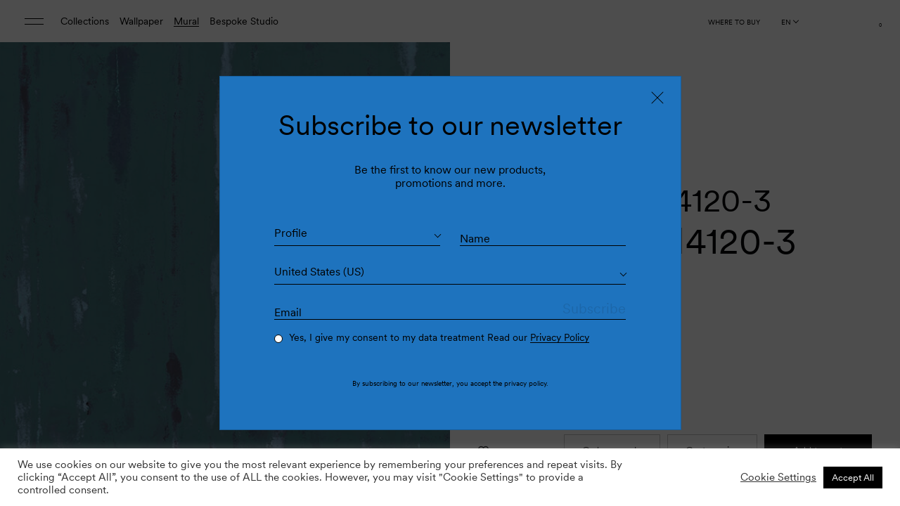

--- FILE ---
content_type: text/html; charset=UTF-8
request_url: https://trestintas.com/mural/telon-m4120-3/
body_size: 78474
content:
<!DOCTYPE html>
<html lang="en-US">
<head >
	<meta charset="UTF-8">
	<meta http-equiv="X-UA-Compatible" content="IE=edge">
	<meta name="viewport" content="width=device-width, initial-scale=1.0">
	

					<script>document.documentElement.className = document.documentElement.className + ' yes-js js_active js'</script>
			<meta name='robots' content='index, follow, max-image-preview:large, max-snippet:-1, max-video-preview:-1' />

	<!-- This site is optimized with the Yoast SEO plugin v26.8 - https://yoast.com/product/yoast-seo-wordpress/ -->
	<title>Telón M4120-3 &#8211; Tres Tintas</title>
<style id="rocket-critical-css">ol,ul{box-sizing:border-box}:root{--wp--preset--font-size--normal:16px;--wp--preset--font-size--huge:42px}.screen-reader-text{clip:rect(1px,1px,1px,1px);word-wrap:normal!important;border:0;-webkit-clip-path:inset(50%);clip-path:inset(50%);height:1px;margin:-1px;overflow:hidden;padding:0;position:absolute;width:1px}figure{margin:0 0 1em}.screen-reader-text{clip:rect(1px,1px,1px,1px);word-wrap:normal!important;border:0;-webkit-clip-path:inset(50%);clip-path:inset(50%);height:1px;margin:-1px;overflow:hidden;overflow-wrap:normal!important;padding:0;position:absolute!important;width:1px}@-webkit-keyframes spin{0%{transform:rotate(0deg)}to{transform:rotate(1turn)}}@keyframes spin{0%{transform:rotate(0deg)}to{transform:rotate(1turn)}}:root{--woocommerce:#a46497;--wc-green:#7ad03a;--wc-red:#a00;--wc-orange:#ffba00;--wc-blue:#2ea2cc;--wc-primary:#a46497;--wc-primary-text:white;--wc-secondary:#ebe9eb;--wc-secondary-text:#515151;--wc-highlight:#77a464;--wc-highligh-text:white;--wc-content-bg:#fff;--wc-subtext:#767676}#yith-wcwl-popup-message{font-weight:700;line-height:50px;text-align:center;background:#fff;-webkit-box-shadow:0 0 15px rgba(0,0,0,.3);-moz-box-shadow:0 0 15px rgba(0,0,0,.3);box-shadow:0 0 15px rgba(0,0,0,.3);position:fixed;top:50%;left:50%;padding:7px 40px;z-index:10000}.yith-wcwl-add-to-wishlist{margin-top:10px}.yith-wcwl-add-button a.add_to_wishlist{margin:0;box-shadow:none;text-shadow:none}.wpcf7 .screen-reader-response{position:absolute;overflow:hidden;clip:rect(1px,1px,1px,1px);clip-path:inset(50%);height:1px;width:1px;margin:-1px;padding:0;border:0;word-wrap:normal!important}.wpcf7 form .wpcf7-response-output{margin:2em 0.5em 1em;padding:0.2em 1em;border:2px solid #00a0d2}.wpcf7 form.init .wpcf7-response-output{display:none}.wpcf7-form-control-wrap{position:relative}.wpcf7-list-item{display:inline-block;margin:0 0 0 1em}.wpcf7-list-item-label::before,.wpcf7-list-item-label::after{content:" "}@keyframes spin{from{transform:rotate(0deg)}to{transform:rotate(360deg)}}.wpcf7 input[type="email"]{direction:ltr}#cookie-law-info-bar{font-size:15px;margin:0 auto;padding:12px 10px;position:absolute;text-align:center;box-sizing:border-box;width:100%;z-index:9999;display:none;left:0px;font-weight:300;box-shadow:0 -1px 10px 0 rgba(172,171,171,0.3)}#cookie-law-info-again{font-size:10pt;margin:0;padding:5px 10px;text-align:center;z-index:9999;box-shadow:#161616 2px 2px 5px 2px}#cookie-law-info-bar span{vertical-align:middle}.cli-plugin-button,.cli-plugin-button:visited{display:inline-block;padding:9px 12px;color:#fff;text-decoration:none;position:relative;margin-left:5px;text-decoration:none}.cli-plugin-button,.cli-plugin-button:visited,.medium.cli-plugin-button,.medium.cli-plugin-button:visited{font-size:13px;font-weight:400;line-height:1}.cli-plugin-button{margin-top:5px}.cli-bar-popup{-moz-background-clip:padding;-webkit-background-clip:padding;background-clip:padding-box;-webkit-border-radius:30px;-moz-border-radius:30px;border-radius:30px;padding:20px}.cli-container-fluid{padding-right:15px;padding-left:15px;margin-right:auto;margin-left:auto}.cli-row{display:-ms-flexbox;display:flex;-ms-flex-wrap:wrap;flex-wrap:wrap;margin-right:-15px;margin-left:-15px}.cli-align-items-stretch{-ms-flex-align:stretch!important;align-items:stretch!important}.cli-px-0{padding-left:0;padding-right:0}.cli-btn{font-size:14px;display:inline-block;font-weight:400;text-align:center;white-space:nowrap;vertical-align:middle;border:1px solid transparent;padding:.5rem 1.25rem;line-height:1;border-radius:.25rem}.cli-modal-backdrop{position:fixed;top:0;right:0;bottom:0;left:0;z-index:1040;background-color:#000;display:none}.cli-modal-backdrop.cli-fade{opacity:0}.cli-modal a{text-decoration:none}.cli-modal .cli-modal-dialog{position:relative;width:auto;margin:.5rem;font-family:-apple-system,BlinkMacSystemFont,"Segoe UI",Roboto,"Helvetica Neue",Arial,sans-serif,"Apple Color Emoji","Segoe UI Emoji","Segoe UI Symbol";font-size:1rem;font-weight:400;line-height:1.5;color:#212529;text-align:left;display:-ms-flexbox;display:flex;-ms-flex-align:center;align-items:center;min-height:calc(100% - (.5rem * 2))}@media (min-width:576px){.cli-modal .cli-modal-dialog{max-width:500px;margin:1.75rem auto;min-height:calc(100% - (1.75rem * 2))}}@media (min-width:992px){.cli-modal .cli-modal-dialog{max-width:900px}}.cli-modal-content{position:relative;display:-ms-flexbox;display:flex;-ms-flex-direction:column;flex-direction:column;width:100%;background-color:#fff;background-clip:padding-box;border-radius:.3rem;outline:0}.cli-modal .cli-modal-close{position:absolute;right:10px;top:10px;z-index:1;padding:0;background-color:transparent!important;border:0;-webkit-appearance:none;font-size:1.5rem;font-weight:700;line-height:1;color:#000;text-shadow:0 1px 0 #fff}.cli-switch{display:inline-block;position:relative;min-height:1px;padding-left:70px;font-size:14px}.cli-switch input[type="checkbox"]{display:none}.cli-switch .cli-slider{background-color:#e3e1e8;height:24px;width:50px;bottom:0;left:0;position:absolute;right:0;top:0}.cli-switch .cli-slider:before{background-color:#fff;bottom:2px;content:"";height:20px;left:2px;position:absolute;width:20px}.cli-switch .cli-slider{border-radius:34px}.cli-switch .cli-slider:before{border-radius:50%}.cli-tab-content{background:#ffffff}.cli-tab-content{width:100%;padding:30px}@media (max-width:767px){.cli-tab-content{padding:30px 10px}}.cli-container-fluid{padding-right:15px;padding-left:15px;margin-right:auto;margin-left:auto}.cli-row{display:-ms-flexbox;display:flex;-ms-flex-wrap:wrap;flex-wrap:wrap;margin-right:-15px;margin-left:-15px}.cli-align-items-stretch{-ms-flex-align:stretch!important;align-items:stretch!important}.cli-px-0{padding-left:0;padding-right:0}.cli-btn{font-size:14px;display:inline-block;font-weight:400;text-align:center;white-space:nowrap;vertical-align:middle;border:1px solid transparent;padding:.5rem 1.25rem;line-height:1;border-radius:.25rem}.cli-modal-backdrop{position:fixed;top:0;right:0;bottom:0;left:0;z-index:1040;background-color:#000;-webkit-transform:scale(0);transform:scale(0)}.cli-modal-backdrop.cli-fade{opacity:0}.cli-modal{position:fixed;top:0;right:0;bottom:0;left:0;z-index:99999;transform:scale(0);overflow:hidden;outline:0;display:none}.cli-modal a{text-decoration:none}.cli-modal .cli-modal-dialog{position:relative;width:auto;margin:.5rem;font-family:inherit;font-size:1rem;font-weight:400;line-height:1.5;color:#212529;text-align:left;display:-ms-flexbox;display:flex;-ms-flex-align:center;align-items:center;min-height:calc(100% - (.5rem * 2))}@media (min-width:576px){.cli-modal .cli-modal-dialog{max-width:500px;margin:1.75rem auto;min-height:calc(100% - (1.75rem * 2))}}.cli-modal-content{position:relative;display:-ms-flexbox;display:flex;-ms-flex-direction:column;flex-direction:column;width:100%;background-color:#fff;background-clip:padding-box;border-radius:.2rem;box-sizing:border-box;outline:0}.cli-switch{display:inline-block;position:relative;min-height:1px;padding-left:38px;font-size:14px}.cli-switch input[type="checkbox"]{display:none}.cli-switch .cli-slider{background-color:#e3e1e8;height:20px;width:38px;bottom:0;left:0;position:absolute;right:0;top:0}.cli-switch .cli-slider:before{background-color:#fff;bottom:2px;content:"";height:15px;left:3px;position:absolute;width:15px}.cli-switch .cli-slider{border-radius:34px;font-size:0}.cli-switch .cli-slider:before{border-radius:50%}.cli-tab-content{background:#ffffff}.cli-tab-content{width:100%;padding:5px 30px 5px 5px;box-sizing:border-box}@media (max-width:767px){.cli-tab-content{padding:30px 10px}}.cli-tab-footer .cli-btn{background-color:#00acad;padding:10px 15px;text-decoration:none}.cli-tab-footer .wt-cli-privacy-accept-btn{background-color:#61a229;color:#ffffff;border-radius:0}.cli-tab-footer{width:100%;text-align:right;padding:20px 0}.cli-col-12{width:100%}.cli-tab-header{display:flex;justify-content:space-between}.cli-tab-header a:before{width:10px;height:2px;left:0;top:calc(50% - 1px)}.cli-tab-header a:after{width:2px;height:10px;left:4px;top:calc(50% - 5px);-webkit-transform:none;transform:none}.cli-tab-header a:before{width:7px;height:7px;border-right:1px solid #4a6e78;border-bottom:1px solid #4a6e78;content:" ";transform:rotate(-45deg);margin-right:10px}.cli-tab-header a.cli-nav-link{position:relative;display:flex;align-items:center;font-size:14px;color:#000;text-transform:capitalize}.cli-tab-header{border-radius:5px;padding:12px 15px;background-color:#f2f2f2}.cli-modal .cli-modal-close{position:absolute;right:0;top:0;z-index:1;-webkit-appearance:none;width:40px;height:40px;padding:0;border-radius:50%;padding:10px;background:transparent;border:none;min-width:40px}.cli-tab-container h4{font-family:inherit;font-size:16px;margin-bottom:15px;margin:10px 0}#cliSettingsPopup .cli-tab-section-container{padding-top:12px}.cli-privacy-content-text{font-size:14px;line-height:1.4;margin-top:0;padding:0;color:#000}.cli-tab-content{display:none}.cli-tab-section .cli-tab-content{padding:10px 20px 5px 20px}.cli-tab-section{margin-top:5px}@media (min-width:992px){.cli-modal .cli-modal-dialog{max-width:645px}}.cli-switch .cli-slider:after{content:attr(data-cli-disable);position:absolute;right:50px;color:#000;font-size:12px;text-align:right;min-width:80px}.cli-privacy-overview:not(.cli-collapsed) .cli-privacy-content{max-height:60px;overflow:hidden}a.cli-privacy-readmore{font-size:12px;margin-top:12px;display:inline-block;padding-bottom:0;color:#000;text-decoration:underline}.cli-modal-footer{position:relative}a.cli-privacy-readmore:before{content:attr(data-readmore-text)}.cli-modal-close svg{fill:#000}span.cli-necessary-caption{color:#000;font-size:12px}.cli-tab-container .cli-row{max-height:500px;overflow-y:auto}.cli-tab-section .cookielawinfo-row-cat-table td,.cli-tab-section .cookielawinfo-row-cat-table th{font-size:12px}.wt-cli-sr-only{display:none;font-size:16px}.cli-bar-container{float:none;margin:0 auto;display:-webkit-box;display:-moz-box;display:-ms-flexbox;display:-webkit-flex;display:flex;justify-content:space-between;-webkit-box-align:center;-moz-box-align:center;-ms-flex-align:center;-webkit-align-items:center;align-items:center}.cli-bar-btn_container{margin-left:20px;display:-webkit-box;display:-moz-box;display:-ms-flexbox;display:-webkit-flex;display:flex;-webkit-box-align:center;-moz-box-align:center;-ms-flex-align:center;-webkit-align-items:center;align-items:center;flex-wrap:nowrap}.cli-bar-btn_container a{white-space:nowrap}.cli-style-v2{font-size:11pt;line-height:18px;font-weight:normal}.cli-style-v2 .cli-bar-message{width:70%;text-align:left}.cli-style-v2 .cli-bar-btn_container .cli_action_button,.cli-style-v2 .cli-bar-btn_container .cli_settings_button{margin-left:5px}#cookie-law-info-bar[data-cli-style="cli-style-v2"]{padding:14px 25px}.cli-style-v2 .cli_settings_button:not(.cli-plugin-button){text-decoration:underline}.cli-style-v2 .cli-bar-btn_container .cli-plugin-button{margin-top:5px;margin-bottom:5px}.wt-cli-necessary-checkbox{display:none!important}@media (max-width:985px){.cli-style-v2 .cli-bar-message{width:100%}.cli-style-v2.cli-bar-container{justify-content:left;flex-wrap:wrap}.cli-style-v2 .cli-bar-btn_container{margin-left:0px;margin-top:10px}#cookie-law-info-bar[data-cli-style="cli-style-v2"]{padding:25px 25px}}.wt-cli-ckyes-brand-logo{display:flex;align-items:center;font-size:9px;color:#111111;font-weight:normal}.wt-cli-ckyes-brand-logo img{width:65px;margin-left:2px}.wt-cli-privacy-overview-actions{padding-bottom:0}@media only screen and (max-width:479px) and (min-width:320px){.cli-style-v2 .cli-bar-btn_container{flex-wrap:wrap}}.wt-cli-cookie-description{font-size:14px;line-height:1.4;margin-top:0;padding:0;color:#000}:root{--woocommerce:#a46497;--wc-green:#7ad03a;--wc-red:#a00;--wc-orange:#ffba00;--wc-blue:#2ea2cc;--wc-primary:#a46497;--wc-primary-text:white;--wc-secondary:#ebe9eb;--wc-secondary-text:#515151;--wc-highlight:#77a464;--wc-highligh-text:white;--wc-content-bg:#fff;--wc-subtext:#767676}.woocommerce img,.woocommerce-page img{height:auto;max-width:100%}:root{--woocommerce:#a46497;--wc-green:#7ad03a;--wc-red:#a00;--wc-orange:#ffba00;--wc-blue:#2ea2cc;--wc-primary:#a46497;--wc-primary-text:white;--wc-secondary:#ebe9eb;--wc-secondary-text:#515151;--wc-highlight:#77a464;--wc-highligh-text:white;--wc-content-bg:#fff;--wc-subtext:#767676}@keyframes spin{100%{transform:rotate(360deg)}}.screen-reader-text{clip:rect(1px,1px,1px,1px);height:1px;overflow:hidden;position:absolute!important;width:1px;word-wrap:normal!important}.woocommerce .blockUI.blockOverlay{position:relative}.woocommerce .blockUI.blockOverlay::before{height:1em;width:1em;display:block;position:absolute;top:50%;left:50%;margin-left:-.5em;margin-top:-.5em;content:"";animation:spin 1s ease-in-out infinite;background:url(https://trestintas.kinsta.cloud/wp-content/plugins/woocommerce/assets/images/icons/loader.svg) center center;background-size:cover;line-height:1;text-align:center;font-size:2em;color:rgba(0,0,0,.75)}.woocommerce .loader::before{height:1em;width:1em;display:block;position:absolute;top:50%;left:50%;margin-left:-.5em;margin-top:-.5em;content:"";animation:spin 1s ease-in-out infinite;background:url(https://trestintas.kinsta.cloud/wp-content/plugins/woocommerce/assets/images/icons/loader.svg) center center;background-size:cover;line-height:1;text-align:center;font-size:2em;color:rgba(0,0,0,.75)}.woocommerce div.product{margin-bottom:0;position:relative}.woocommerce div.product .product_title{clear:none;margin-top:0;padding:0}.woocommerce div.product p.price{color:#77a464;font-size:1.25em}.woocommerce div.product .woocommerce-tabs .panel{margin:0 0 2em;padding:0}.woocommerce div.product form.cart{margin-bottom:2em}.woocommerce div.product form.cart::after,.woocommerce div.product form.cart::before{content:" ";display:table}.woocommerce div.product form.cart::after{clear:both}.woocommerce div.product form.cart .button{vertical-align:middle;float:left}.woocommerce .cart .button{float:none}.pinterest-for-woocommerce-image-wrapper{left:10px;position:absolute;top:10px;z-index:50;opacity:0;visibility:hidden}@media (hover:none){.pinterest-for-woocommerce-image-wrapper{opacity:1;visibility:visible}}.country-selector{z-index:9999;text-align:left;position:relative;display:inline-block;width:auto}.country-selector a{padding:0 10px;outline:none;text-decoration:none;float:none!important;white-space:nowrap;font-weight:normal;color:black;-webkit-touch-callout:none}.country-selector ul{padding:0px;z-index:1010;list-style:none;margin:0}.country-selector li{margin:0px;padding:0px}.country-selector.weglot-inline label{margin-bottom:0;display:inline-block;vertical-align:middle}.country-selector.weglot-inline ul{display:inline-block;vertical-align:middle}.country-selector.weglot-inline li{line-height:1!important;display:inline-block;margin:2px 0px;vertical-align:middle}.country-selector input{display:none!important}.select2-container{box-sizing:border-box;display:inline-block;margin:0;position:relative;vertical-align:middle}.select2-container .select2-selection--single{box-sizing:border-box;display:block;height:28px;margin:0 0 -4px}.select2-container .select2-selection--single .select2-selection__rendered{display:block;padding-left:8px;padding-right:20px;overflow:hidden;text-overflow:ellipsis;white-space:nowrap}.select2-hidden-accessible{border:0!important;clip:rect(0 0 0 0)!important;height:1px!important;margin:-1px!important;overflow:hidden!important;padding:0!important;position:absolute!important;width:1px!important}.select2-container--default .select2-selection--single{background-color:#fff;border:1px solid #aaa;border-radius:4px}.select2-container--default .select2-selection--single .select2-selection__rendered{color:#444;line-height:28px}.select2-container--default .select2-selection--single .select2-selection__arrow{height:26px;position:absolute;top:1px;right:1px;width:20px}.select2-container--default .select2-selection--single .select2-selection__arrow b{border-color:#888 transparent transparent transparent;border-style:solid;border-width:5px 4px 0 4px;height:0;left:50%;margin-left:-4px;margin-top:-2px;position:absolute;top:50%;width:0}:root{--font-family-base:"Supreme LL", sans-serif;--font-family-extra:"Supreme LL Book", sans-serif;--font-family-secondary:"Heldane Text", sans-serif}:root{--bs-blue:#0d6efd;--bs-indigo:#6610f2;--bs-purple:#6f42c1;--bs-pink:#d63384;--bs-red:#dc3545;--bs-orange:#fd7e14;--bs-yellow:#ffc107;--bs-green:#198754;--bs-teal:#20c997;--bs-cyan:#0dcaf0;--bs-white:#fff;--bs-gray:#6c757d;--bs-gray-dark:#343a40;--bs-primary:#0d6efd;--bs-secondary:#6c757d;--bs-success:#198754;--bs-info:#0dcaf0;--bs-warning:#ffc107;--bs-danger:#dc3545;--bs-light:#f4f1ec;--bs-dark:#212529;--bs-font-sans-serif:system-ui, -apple-system, "Segoe UI", Roboto, "Helvetica Neue", Arial, "Noto Sans", "Liberation Sans", sans-serif, "Apple Color Emoji", "Segoe UI Emoji", "Segoe UI Symbol", "Noto Color Emoji";--bs-font-monospace:SFMono-Regular, Menlo, Monaco, Consolas, "Liberation Mono", "Courier New", monospace;--bs-gradient:linear-gradient(180deg, rgba(255, 255, 255, 0.15), rgba(255, 255, 255, 0))}*,*::before,*::after{-webkit-box-sizing:border-box;box-sizing:border-box}@media (prefers-reduced-motion:no-preference){:root{scroll-behavior:smooth}}body{margin:0;font-family:"Supreme LL",sans-serif;font-size:calc(1.305rem + 0.66vw);font-weight:400;line-height:1.2;color:#212529;background-color:#fff;-webkit-text-size-adjust:100%}@media (min-width:1200px){body{font-size:1.8rem}}h5,h4,h3,h2,h1{margin-top:0;margin-bottom:0.5rem;font-weight:400;line-height:1.2}h1{font-size:calc(1.645rem + 4.74vw)}@media (min-width:1200px){h1{font-size:5.2rem}}h2{font-size:calc(1.525rem + 3.3vw)}@media (min-width:1200px){h2{font-size:4rem}}h3{font-size:calc(1.325rem + 0.9vw)}@media (min-width:1200px){h3{font-size:2rem}}h4{font-size:calc(1.395rem + 1.74vw)}@media (min-width:1200px){h4{font-size:2.7rem}}h5{font-size:calc(1.265rem + 0.18vw)}@media (min-width:1200px){h5{font-size:1.4rem}}p{margin-top:0;margin-bottom:1rem}ol,ul{padding-left:2rem}ol,ul,dl{margin-top:0;margin-bottom:1rem}ul ul{margin-bottom:0}dt{font-weight:700}dd{margin-bottom:0.5rem;margin-left:0}b,strong{font-weight:bolder}small{font-size:0.875em}sub,sup{position:relative;font-size:0.75em;line-height:0;vertical-align:baseline}sub{bottom:-0.25em}sup{top:-0.5em}a{color:#0d6efd;text-decoration:underline}figure{margin:0 0 1rem}img,svg{vertical-align:middle}table{caption-side:bottom;border-collapse:collapse}th{text-align:inherit;text-align:-webkit-match-parent}thead,tbody,tr,td,th{border-color:inherit;border-style:solid;border-width:0}label{display:inline-block}button{border-radius:0}input,button,select{margin:0;font-family:inherit;font-size:inherit;line-height:inherit}button,select{text-transform:none}select{word-wrap:normal}button,[type=button],[type=submit]{-webkit-appearance:button}::-moz-focus-inner{padding:0;border-style:none}::-webkit-datetime-edit-fields-wrapper,::-webkit-datetime-edit-text,::-webkit-datetime-edit-minute,::-webkit-datetime-edit-hour-field,::-webkit-datetime-edit-day-field,::-webkit-datetime-edit-month-field,::-webkit-datetime-edit-year-field{padding:0}::-webkit-inner-spin-button{height:auto}[type=search]{outline-offset:-2px;-webkit-appearance:textfield}::-webkit-search-decoration{-webkit-appearance:none}::-webkit-color-swatch-wrapper{padding:0}::-webkit-file-upload-button{font:inherit}::file-selector-button{font:inherit}::-webkit-file-upload-button{font:inherit;-webkit-appearance:button}iframe{border:0}.container-fluid{width:100%;padding-right:var(--bs-gutter-x, 17px);padding-left:var(--bs-gutter-x, 17px);margin-right:auto;margin-left:auto}.row{--bs-gutter-x:34px;--bs-gutter-y:0;display:-webkit-box;display:-ms-flexbox;display:flex;-ms-flex-wrap:wrap;flex-wrap:wrap;margin-top:calc(var(--bs-gutter-y) * -1);margin-right:calc(var(--bs-gutter-x) * -0.5);margin-left:calc(var(--bs-gutter-x) * -0.5)}.row>*{-ms-flex-negative:0;flex-shrink:0;width:100%;max-width:100%;padding-right:calc(var(--bs-gutter-x) * 0.5);padding-left:calc(var(--bs-gutter-x) * 0.5);margin-top:var(--bs-gutter-y)}.col-4{-webkit-box-flex:0;-ms-flex:0 0 auto;flex:0 0 auto;width:33.33333333%}.col-5{-webkit-box-flex:0;-ms-flex:0 0 auto;flex:0 0 auto;width:41.66666667%}.col-6{-webkit-box-flex:0;-ms-flex:0 0 auto;flex:0 0 auto;width:50%}.col-7{-webkit-box-flex:0;-ms-flex:0 0 auto;flex:0 0 auto;width:58.33333333%}.col-8{-webkit-box-flex:0;-ms-flex:0 0 auto;flex:0 0 auto;width:66.66666667%}.col-12{-webkit-box-flex:0;-ms-flex:0 0 auto;flex:0 0 auto;width:100%}.g-0,.gx-0{--bs-gutter-x:0}.g-0{--bs-gutter-y:0}@media (min-width:768px){.col-md-6{-webkit-box-flex:0;-ms-flex:0 0 auto;flex:0 0 auto;width:50%}.col-md-9{-webkit-box-flex:0;-ms-flex:0 0 auto;flex:0 0 auto;width:75%}}@media (min-width:1090px){.col-lg-3{-webkit-box-flex:0;-ms-flex:0 0 auto;flex:0 0 auto;width:25%}.col-lg-4{-webkit-box-flex:0;-ms-flex:0 0 auto;flex:0 0 auto;width:33.33333333%}.col-lg-6{-webkit-box-flex:0;-ms-flex:0 0 auto;flex:0 0 auto;width:50%}.col-lg-7{-webkit-box-flex:0;-ms-flex:0 0 auto;flex:0 0 auto;width:58.33333333%}.col-lg-10{-webkit-box-flex:0;-ms-flex:0 0 auto;flex:0 0 auto;width:83.33333333%}}.form-control{display:block;width:100%;padding:0.375rem 0.75rem;font-size:calc(1.305rem + 0.66vw);font-weight:400;line-height:1.2;color:#212529;background-color:#fff;background-clip:padding-box;border:1px solid #ced4da;-webkit-appearance:none;-moz-appearance:none;appearance:none;border-radius:0.25rem}@media (min-width:1200px){.form-control{font-size:1.8rem}}.form-control::-webkit-date-and-time-value{height:1.2em}.form-control::-webkit-input-placeholder{color:#6c757d;opacity:1}.form-control::-moz-placeholder{color:#6c757d;opacity:1}.form-control:-ms-input-placeholder{color:#6c757d;opacity:1}.form-control::-ms-input-placeholder{color:#6c757d;opacity:1}.form-control::-webkit-file-upload-button{padding:0.375rem 0.75rem;margin:-0.375rem -0.75rem;-webkit-margin-end:0.75rem;margin-inline-end:0.75rem;color:#212529;background-color:#e9ecef;border-color:inherit;border-style:solid;border-width:0;border-inline-end-width:1px;border-radius:0}.form-control::-webkit-file-upload-button{padding:0.375rem 0.75rem;margin:-0.375rem -0.75rem;-webkit-margin-end:0.75rem;margin-inline-end:0.75rem;color:#212529;background-color:#e9ecef;border-color:inherit;border-style:solid;border-width:0;border-inline-end-width:1px;border-radius:0}.form-check{display:block;min-height:2.16rem;padding-left:1.5em;margin-bottom:0.125rem}.form-check .form-check-input{float:left;margin-left:-1.5em}.form-check-input{width:1em;height:1em;margin-top:0.1em;vertical-align:top;background-color:#fff;background-repeat:no-repeat;background-position:center;background-size:contain;border:1px solid rgba(0,0,0,0.25);-webkit-appearance:none;-moz-appearance:none;appearance:none;-webkit-print-color-adjust:exact;color-adjust:exact}.form-check-input[type=checkbox]{border-radius:0.25em}.btn{display:inline-block;font-weight:500;line-height:1.2;color:#212529;text-align:center;text-decoration:none;vertical-align:middle;background-color:transparent;border:1px solid transparent;padding:1.2rem 2rem;font-size:1rem;border-radius:0}.btn:disabled,.btn.disabled{opacity:0.65}.btn-primary{color:#fff;background-color:#0d6efd;border-color:#0d6efd}.btn-dark{color:#fff;background-color:#212529;border-color:#212529}.btn-dark:disabled,.btn-dark.disabled{color:#fff;background-color:#212529;border-color:#212529}.btn-outline-dark{color:#212529;border-color:#212529}.fade:not(.show){opacity:0}.collapse:not(.show){display:none}.nav{display:-webkit-box;display:-ms-flexbox;display:flex;-ms-flex-wrap:wrap;flex-wrap:wrap;padding-left:0;margin-bottom:0;list-style:none}.nav-link{display:block;padding:0.5rem 1rem;color:#0d6efd;text-decoration:none}.nav-tabs{border-bottom:1px solid #d9d9d9}.nav-tabs .nav-link{margin-bottom:-1px;background:none;border:1px solid transparent;border-top-left-radius:0.25rem;border-top-right-radius:0.25rem}.nav-tabs .nav-link.active{color:#495057;background-color:#fff;border-color:#d9d9d9 #d9d9d9 #fff}.tab-content>.tab-pane{display:none}.tab-content>.active{display:block}.accordion-button{position:relative;display:-webkit-box;display:-ms-flexbox;display:flex;-webkit-box-align:center;-ms-flex-align:center;align-items:center;width:100%;padding:1rem 1.25rem;font-size:calc(1.305rem + 0.66vw);color:#212529;text-align:left;background-color:#fff;border:0;border-radius:0;overflow-anchor:none}@media (min-width:1200px){.accordion-button{font-size:1.8rem}}.accordion-button:not(.collapsed){color:#0c63e4;background-color:#e7f1ff;-webkit-box-shadow:inset 0 -1px 0 rgba(0,0,0,0.125);box-shadow:inset 0 -1px 0 rgba(0,0,0,0.125)}.accordion-button:not(.collapsed)::after{background-image:url("data:image/svg+xml,%3csvg xmlns='http://www.w3.org/2000/svg' viewBox='0 0 16 16' fill='%230c63e4'%3e%3cpath fill-rule='evenodd' d='M1.646 4.646a.5.5 0 0 1 .708 0L8 10.293l5.646-5.647a.5.5 0 0 1 .708.708l-6 6a.5.5 0 0 1-.708 0l-6-6a.5.5 0 0 1 0-.708z'/%3e%3c/svg%3e");-webkit-transform:rotate(-180deg);transform:rotate(-180deg)}.accordion-button::after{-ms-flex-negative:0;flex-shrink:0;width:1.25rem;height:1.25rem;margin-left:auto;content:"";background-image:url("data:image/svg+xml,%3csvg xmlns='http://www.w3.org/2000/svg' viewBox='0 0 16 16' fill='%23212529'%3e%3cpath fill-rule='evenodd' d='M1.646 4.646a.5.5 0 0 1 .708 0L8 10.293l5.646-5.647a.5.5 0 0 1 .708.708l-6 6a.5.5 0 0 1-.708 0l-6-6a.5.5 0 0 1 0-.708z'/%3e%3c/svg%3e");background-repeat:no-repeat;background-size:1.25rem}.accordion-header{margin-bottom:0}.accordion-item{background-color:#fff;border:1px solid rgba(0,0,0,0.125)}.accordion-item:first-of-type{border-top-left-radius:0.25rem;border-top-right-radius:0.25rem}.accordion-item:first-of-type .accordion-button{border-top-left-radius:calc(0.25rem - 1px);border-top-right-radius:calc(0.25rem - 1px)}.accordion-item:not(:first-of-type){border-top:0}.accordion-item:last-of-type{border-bottom-right-radius:0.25rem;border-bottom-left-radius:0.25rem}.accordion-item:last-of-type .accordion-button.collapsed{border-bottom-right-radius:calc(0.25rem - 1px);border-bottom-left-radius:calc(0.25rem - 1px)}.accordion-item:last-of-type .accordion-collapse{border-bottom-right-radius:0.25rem;border-bottom-left-radius:0.25rem}.accordion-body{padding:1rem 1.25rem}.breadcrumb{display:-webkit-box;display:-ms-flexbox;display:flex;-ms-flex-wrap:wrap;flex-wrap:wrap;padding:0 0;margin-bottom:1rem;list-style:none}.breadcrumb-item+.breadcrumb-item{padding-left:0.6rem}.breadcrumb-item+.breadcrumb-item::before{float:left;padding-right:0.6rem;color:#9c9c9b;content:var(--bs-breadcrumb-divider, ">")}.breadcrumb-item.active{color:#9c9c9b}.btn-close{-webkit-box-sizing:content-box;box-sizing:content-box;width:1em;height:1em;padding:0.25em 0.25em;color:#000;background:transparent url("data:image/svg+xml,%3csvg xmlns='http://www.w3.org/2000/svg' viewBox='0 0 16 16' fill='%23000'%3e%3cpath d='M.293.293a1 1 0 011.414 0L8 6.586 14.293.293a1 1 0 111.414 1.414L9.414 8l6.293 6.293a1 1 0 01-1.414 1.414L8 9.414l-6.293 6.293a1 1 0 01-1.414-1.414L6.586 8 .293 1.707a1 1 0 010-1.414z'/%3e%3c/svg%3e") center/1em auto no-repeat;border:0;border-radius:0.25rem;opacity:0.5}.modal{position:fixed;top:0;left:0;z-index:1060;display:none;width:100%;height:100%;overflow-x:hidden;overflow-y:auto;outline:0}.modal-dialog{position:relative;width:auto;margin:0.5rem}.modal.fade .modal-dialog{-webkit-transform:translate(0,-50px);transform:translate(0,-50px)}.modal.fade-right .modal-dialog{-webkit-transform:translate(100%,0);transform:translate(100%,0)}.modal-dialog-centered{display:-webkit-box;display:-ms-flexbox;display:flex;-webkit-box-align:center;-ms-flex-align:center;align-items:center;min-height:calc(100% - 1rem)}.modal-content{position:relative;display:-webkit-box;display:-ms-flexbox;display:flex;-webkit-box-orient:vertical;-webkit-box-direction:normal;-ms-flex-direction:column;flex-direction:column;width:100%;background-color:#fff;background-clip:padding-box;border:1px solid rgba(0,0,0,0.2);border-radius:0.3rem;outline:0}.modal-header{display:-webkit-box;display:-ms-flexbox;display:flex;-ms-flex-negative:0;flex-shrink:0;-webkit-box-align:center;-ms-flex-align:center;align-items:center;-webkit-box-pack:justify;-ms-flex-pack:justify;justify-content:space-between;padding:1rem 1rem;border-bottom:1px solid #d9d9d9;border-top-left-radius:calc(0.3rem - 1px);border-top-right-radius:calc(0.3rem - 1px)}.modal-header .btn-close{padding:0.5rem 0.5rem;margin:-0.5rem -0.5rem -0.5rem auto}.modal-title{margin-bottom:0;line-height:1.2}.modal-body{position:relative;-webkit-box-flex:1;-ms-flex:1 1 auto;flex:1 1 auto;padding:1rem}@media (min-width:576px){.modal-dialog{max-width:500px;margin:1.75rem auto}.modal-dialog-centered{min-height:calc(100% - 3.5rem)}}.modal-fullscreen{width:100vw;max-width:none;height:100%;margin:0}.modal-fullscreen .modal-content{height:100%;border:0;border-radius:0}.modal-fullscreen .modal-header{border-radius:0}.modal-fullscreen .modal-body{overflow-y:auto}.visually-hidden{position:absolute!important;width:1px!important;height:1px!important;padding:0!important;margin:-1px!important;overflow:hidden!important;clip:rect(0,0,0,0)!important;white-space:nowrap!important;border:0!important}.d-block{display:block!important}.d-flex{display:-webkit-box!important;display:-ms-flexbox!important;display:flex!important}.d-none{display:none!important}.top-0{top:0!important}.align-items-end{-webkit-box-align:end!important;-ms-flex-align:end!important;align-items:flex-end!important}.mx-auto{margin-right:auto!important;margin-left:auto!important}.mt-4{margin-top:1.5rem!important}.ms-auto{margin-left:auto!important}.invisible{visibility:hidden!important}@media (min-width:1090px){.d-lg-block{display:block!important}.d-lg-flex{display:-webkit-box!important;display:-ms-flexbox!important;display:flex!important}.d-lg-none{display:none!important}}html{font-size:10px;height:100%}body{margin:0;min-width:320px;background:#fff;color:#212529;font:400 1.8rem / 1.2 var(--font-family-base);font-smoothing:antialiased;text-rendering:optimizeLegibility;-webkit-font-smoothing:antialiased;-moz-osx-font-smoothing:grayscale;display:-webkit-box;display:-ms-flexbox;display:flex;-webkit-box-orient:vertical;-webkit-box-direction:normal;-ms-flex-direction:column;flex-direction:column}a{text-decoration:none;color:inherit}button,input[type=search],input[type=submit]{-webkit-appearance:none}button::-moz-focus-inner,input[type=submit]::-moz-focus-inner{border:none;padding:0}.wrapper{display:-webkit-box;display:-ms-flexbox;display:flex;-webkit-box-orient:vertical;-webkit-box-direction:normal;-ms-flex-direction:column;flex-direction:column;min-height:100%;-webkit-box-flex:0;-ms-flex:0 0 auto;flex:0 0 auto}#main{-webkit-box-flex:1;-ms-flex-positive:1;flex-grow:1;z-index:5}figure{margin:0}h1{font-weight:400}h2{font-weight:400}h3{font-weight:400}h4{font-weight:400}h4 a{color:inherit}h5{font-weight:400}h1{font-size:3.2rem}@media (min-width:768px){h1{font-size:5.2rem}}h2{font-size:2.4rem}@media (min-width:768px){h2{font-size:4rem}}h3{font-size:1.8rem}@media (min-width:768px){h3{font-size:2rem}}.container-fluid{padding-left:5rem;padding-right:5rem}@media (max-width:767.98px){.container-fluid{padding-left:1.9rem;padding-right:1.9rem}}.blockUI.blockOverlay{position:relative}.blockUI.blockOverlay::before{height:1em;width:1em;display:block;position:absolute;top:50%;left:50%;margin-left:-0.5em;margin-top:-0.5em;content:"";-webkit-animation:spin 1s ease-in-out infinite;animation:spin 1s ease-in-out infinite;background:url(https://trestintas.kinsta.cloud/wp-content/themes/coordonne/images/loader.svg) center center;background-size:cover;line-height:1;text-align:center;font-size:2em;color:rgba(0,0,0,0.75)}@-webkit-keyframes spin{100%{-webkit-transform:rotate(360deg);transform:rotate(360deg)}}@keyframes spin{100%{-webkit-transform:rotate(360deg);transform:rotate(360deg)}}input[type=search]::-webkit-search-decoration,input[type=search]::-webkit-search-cancel-button,input[type=search]::-webkit-search-results-button,input[type=search]::-webkit-search-results-decoration{-webkit-appearance:none}.bg-img{background-position:50% 50%;background-repeat:no-repeat;background-size:cover}.hover-nounderline{background:-webkit-gradient(linear,left bottom,left top,from(currentColor),to(currentColor)) no-repeat left bottom/100% var(--bg-h);background:linear-gradient(0deg,currentColor,currentColor) no-repeat left bottom/100% var(--bg-h);--bg-h:1px}@media (max-width:575.98px){.modal-dialog{margin:0}}.dropdown-langs{position:relative;text-transform:uppercase;color:currentColor}@media (max-width:1339.98px){.dropdown-langs{margin-left:2rem}}@media (max-width:767.98px){.dropdown-langs{margin-bottom:4rem}}.dropdown-langs input{display:none}.dropdown-langs label,.dropdown-langs a{position:relative;padding-right:1rem}@media (max-width:767.98px){.dropdown-langs label,.dropdown-langs a{margin-left:1rem}}.dropdown-langs label::after,.dropdown-langs a::after{position:absolute;content:"";top:45%;right:0;-webkit-transform:translateY(-50%) rotate(45deg);transform:translateY(-50%) rotate(45deg);border:solid;border-width:0 1px 1px 0;display:inline-block;padding:2px;height:0.6rem;width:0.6rem}.dropdown-langs a{display:block;font-size:1rem}.dropdown-langs ul{position:absolute;top:100%;left:0;opacity:0;width:100%;visibility:hidden}@media (max-width:767.98px){.dropdown-langs .country-selector{z-index:5}}.input-quantity-wrapper{display:-webkit-box;display:-ms-flexbox;display:flex;-webkit-box-align:center;-ms-flex-align:center;align-items:center}.input-quantity-wrapper input::-webkit-outer-spin-button,.input-quantity-wrapper input::-webkit-inner-spin-button{-webkit-appearance:none;margin:0}.input-quantity-wrapper input[type=number]{height:1.7rem;padding:0;text-align:center;font-size:1.4rem;border-bottom:0;-moz-appearance:textfield}.input-quantity-wrapper .quantity-minus,.input-quantity-wrapper .quantity-plus{text-decoration:none}.country-selector{display:-webkit-box;display:-ms-flexbox;display:flex;-webkit-box-align:center;-ms-flex-align:center;align-items:center;color:currentColor}.country-selector.weglot-inline li{margin:0}.country-selector a{color:inherit}.country-selector label{display:block;font-size:1rem}.country-selector ul{position:absolute;left:0}.country-selector a{padding:0.5rem 0}.country-selector a::after{display:none}.lazyload{opacity:0}.wpcf7-form-control-wrap{display:-webkit-box;display:-ms-flexbox;display:flex}.wpcf7-response-output{border:none!important}.breadcrumb{color:#9c9c9b;font-size:1rem;font-weight:500;letter-spacing:0.045em}.breadcrumb .breadcrumb-item a{border-bottom:1px solid #d9d9d9}.btn{white-space:normal;padding-top:1.1rem;padding-bottom:1.3rem;text-transform:uppercase}.btn-primary{color:#fff;background-color:#000;border-color:#000}.btn-outline-gray{color:#000;background-color:#fff;border-color:#c5c5c5}#header{--bgColor:#f4f1ec;position:fixed;top:0;left:0;width:100%;padding:1.5rem 0;z-index:100;color:#fff;color:#000}@media (max-width:1089.98px){#header{padding:0.6rem 0}}#header ul{padding:0;list-style:none}#header .icon-holder{display:-webkit-inline-box;display:-ms-inline-flexbox;display:inline-flex;width:1.3rem;height:1.4rem}#header .icon-holder img{width:100%;height:100%}#header .logo{display:-webkit-box;display:-ms-flexbox;display:flex;-webkit-box-align:center;-ms-flex-align:center;align-items:center;-webkit-box-pack:center;-ms-flex-pack:center;justify-content:center;height:100%;position:absolute;top:calc(50% - 4px);left:50%;-webkit-transform:translate(-50%,-50%);transform:translate(-50%,-50%)}#header .logo a{display:-webkit-inline-box;display:-ms-inline-flexbox;display:inline-flex;width:12rem}@media (max-width:1089.98px){#header .logo a{width:9.3rem;margin-top:0.5rem}}#header .logo img{width:11rem;height:auto}#header .container-fluid{display:-webkit-box;display:-ms-flexbox;display:flex;-webkit-box-align:center;-ms-flex-align:center;align-items:center;position:relative}@media (min-width:1090px){#header .container-fluid{padding:0 4.2rem}}#header .icon-links{display:-webkit-box;display:-ms-flexbox;display:flex;margin:0;font-family:var(--font-family-extra);font-size:0.9rem;margin-left:auto}@media (min-width:1090px){#header .icon-links{margin-left:0.7rem}}@media (max-width:1089.98px){#header .icon-links{margin-top:0.5rem;position:relative;top:0.1rem}}#header .icon-links li{margin-left:2.3rem}@media (max-width:1089.98px){#header .icon-links li{margin-left:1.1rem}}#header .icon-links a{display:-webkit-box;display:-ms-flexbox;display:flex;-webkit-box-align:end;-ms-flex-align:end;align-items:flex-end;text-decoration:none}#header .icon-links sub{bottom:0.25rem;color:currentColor}@media (max-width:1089.98px){#header .icon-links .icon-holder{width:1.4rem;height:1.4rem}}#header .w-buy{-webkit-box-pack:center;-ms-flex-pack:center;justify-content:center;-webkit-box-align:center;-ms-flex-align:center;align-items:center;height:100%;font-weight:500;font-size:1rem;line-height:2;text-transform:uppercase;text-align:center;color:currentColor;margin-left:2.8rem}#header .w-buy a{padding:2px 0;display:inline-block;background:-webkit-gradient(linear,left bottom,left top,from(currentColor),to(currentColor)) no-repeat right bottom/0 var(--bg-h);background:linear-gradient(0deg,currentColor,currentColor) no-repeat right bottom/0 var(--bg-h);--bg-h:1px}#header .actions-block{display:-webkit-box;display:-ms-flexbox;display:flex;-webkit-box-align:center;-ms-flex-align:center;align-items:center;margin-left:auto;padding-top:0.2rem}#header .actions-block .dropdown-langs{margin-left:3rem}#header .secondary-nav ul{margin:0;padding:0;list-style:none;display:-webkit-box;display:-ms-flexbox;display:flex;-webkit-box-align:center;-ms-flex-align:center;align-items:center;font-size:1.4rem;font-weight:400}#header .secondary-nav ul li{margin-right:1.5rem}#header .secondary-nav ul li.active a{background-size:100% var(--bg-h)}#header .secondary-nav ul li:last-child{margin-right:0}#header .secondary-nav ul li a{background:-webkit-gradient(linear,left bottom,left top,from(currentColor),to(currentColor)) no-repeat right bottom/0 var(--bg-h);background:linear-gradient(0deg,currentColor,currentColor) no-repeat right bottom/0 var(--bg-h);--bg-h:1px}.open-menu{position:relative;width:2.7rem;height:3rem;display:block;font-size:0;line-height:0;margin-right:2.4rem}@media (max-width:1089.98px){.open-menu{left:-0.3rem}}.open-menu span{position:absolute;top:50%;left:0;width:100%;border-bottom:0.1rem solid;height:0}.open-menu span:nth-child(1){margin-top:-0.4rem}.open-menu span:nth-child(2){margin-top:0.4rem}:root{--swiper-theme-color:#007aff}.swiper{margin-left:auto;margin-right:auto;position:relative;overflow:hidden;list-style:none;padding:0;z-index:1}.swiper-wrapper{position:relative;width:100%;height:100%;z-index:1;display:-webkit-box;display:-ms-flexbox;display:flex;-webkit-box-sizing:content-box;box-sizing:content-box}.swiper-wrapper{-webkit-transform:translate3d(0px,0,0);transform:translate3d(0px,0,0)}.swiper-slide{-ms-flex-negative:0;flex-shrink:0;width:100%;height:100%;position:relative}:root{--swiper-navigation-size:44px}.swiper-button-prev,.swiper-button-next{position:absolute;top:50%;width:calc(var(--swiper-navigation-size) / 44 * 27);height:var(--swiper-navigation-size);margin-top:calc(0px - var(--swiper-navigation-size) / 2);z-index:10;display:-webkit-box;display:-ms-flexbox;display:flex;-webkit-box-align:center;-ms-flex-align:center;align-items:center;-webkit-box-pack:center;-ms-flex-pack:center;justify-content:center;color:var(--swiper-navigation-color, var(--swiper-theme-color))}.swiper-button-prev:after,.swiper-button-next:after{font-family:swiper-icons;font-size:var(--swiper-navigation-size);text-transform:none!important;letter-spacing:0;text-transform:none;font-variant:initial;line-height:1}.swiper-button-prev{left:10px;right:auto}.swiper-button-prev:after{content:"prev"}.swiper-button-next{right:10px;left:auto}.swiper-button-next:after{content:"next"}.swiper-pagination{position:absolute;text-align:center;-webkit-transform:translate3d(0,0,0);transform:translate3d(0,0,0);z-index:10}.product-area .base-row{position:relative;margin-left:0;margin-right:0}.product-area .base-row>[class^=col]{padding-left:0;padding-right:0}.product-area .base-row .product-column{z-index:31}@media (max-width:1089.98px){.product-area .base-row .product-column{position:relative}}@media (min-width:1090px){.product-area .base-row .product-column{position:sticky;top:0;-ms-flex-item-align:start;align-self:flex-start}}@media (max-width:1089.98px){body:not(.loaded) .product-area .base-row .product-column{opacity:0;visibility:hidden}}@media (min-width:1090px){body:not(.loaded) .product-area .base-row .product-column{-webkit-transform:translateX(-100%);transform:translateX(-100%)}}.product-area .product-images{height:100vh}@media (max-width:1089.98px){.product-area .product-images{height:calc(var(--vh, 1vh) * 58)}}.product-area .product-images .product-img{position:relative}.product-area .product-images .product-img img{position:absolute;top:0;left:0;right:0;bottom:0;height:100%;width:100%;-o-object-fit:cover;object-fit:cover;font-family:"object-fit:cover;"}.product-area .product-images .swiper-button-prev,.product-area .product-images .swiper-button-next{width:2.8rem;height:2.8rem;margin-top:-2.4rem;color:currentColor}@media (max-width:1089.98px){.product-area .product-images .swiper-button-prev,.product-area .product-images .swiper-button-next{width:1.8rem;height:1.8rem}}.product-area .product-images .swiper-button-prev .ico-holder,.product-area .product-images .swiper-button-next .ico-holder{height:1.8rem;width:1.8rem;display:-webkit-box;display:-ms-flexbox;display:flex}.product-area .product-images .swiper-button-prev::after,.product-area .product-images .swiper-button-next::after{display:none}.product-area .product-images .swiper-button-prev{left:3.6rem}@media (max-width:1089.98px){.product-area .product-images .swiper-button-prev{left:2.5rem}}.product-area .product-images .swiper-button-next{right:2.6rem}@media (max-width:1089.98px){.product-area .product-images .swiper-button-next{right:2.5rem}}.product-area .product-images .swiper-pagination{bottom:1.8rem;z-index:50}@media (min-width:1090px){.product-area .product-images .swiper-pagination{bottom:3.2rem}}.product-area .product-images .counter{position:absolute;color:currentColor;bottom:3.3rem;left:5rem;font-size:1.4rem;z-index:10}@media (max-width:1089.98px){.product-area .product-images .counter{display:none}}.product-area .product-details{padding-left:4.8rem;padding-right:4.8rem;padding-top:7.1rem}@media (min-width:1090px){.product-area .product-details{position:relative;-webkit-box-flex:1;-ms-flex-positive:1;flex-grow:1}}@media (max-width:1089.98px){.product-area .product-details{padding-left:2rem;padding-right:2rem;padding-top:1.2rem}}.product-area .product-details .bg-overlay{position:absolute;top:0;left:0;right:0;bottom:0;z-index:30;background:#fff;opacity:0;visibility:hidden}@media (min-width:1090px){.product-area .product-details .bg-overlay{left:auto;width:100%}}body:not(.loaded) .product-area .product-details .bg-overlay{opacity:1;visibility:visible}@media (min-width:1090px){body:not(.loaded) .product-area .product-details .bg-overlay{width:200%}}.product-area .product-details .product_title{position:relative;display:-webkit-box;display:-ms-flexbox;display:flex;-webkit-box-align:center;-ms-flex-align:center;align-items:center;-webkit-box-pack:center;-ms-flex-pack:center;justify-content:center;padding:29vh 0 14vh;margin-top:0;margin-bottom:0;text-align:center;font-weight:400;font-size:5.2rem}@media (min-width:1090px){.product-area .product-details .product_title{min-height:calc(100vh - 33.2rem)}}@media (max-width:1089.98px){.product-area .product-details .product_title{font-size:2.4rem;padding-top:2.5rem;padding-bottom:0.7rem;opacity:0;visibility:hidden;margin-top:1.8rem!important}}@media (min-width:1090px){body:not(.loaded) .product-area .product-details .product_title{width:calc(200% + 9.6rem);margin-left:calc(-100% - 9.6rem)}}.product-area .product-details .base-info{margin-left:-4.8rem;margin-right:-4.8rem;padding-left:4rem;padding-right:4rem;padding-top:2.4rem;padding-bottom:2.4rem;background:#fff}@media (max-width:1089.98px){.product-area .product-details .base-info{margin-left:-1.9rem;margin-right:-1.9rem;padding-left:1.9rem;padding-right:1.9rem;padding-bottom:1.9rem;padding-top:2.3rem}}@media (min-width:1090px){.product-area .product-details .base-info{position:sticky;bottom:0;z-index:1}}body:not(.loaded) .product-area .product-details .base-info{opacity:0;visibility:hidden}.product-area .product-details .base-info .price-col{position:relative}.product-area .product-details .base-info .price-col .price{position:relative;display:inline-block;padding-top:1.3rem;font-size:1.6rem;line-height:1.2;margin-bottom:1.7rem;color:#000}@media (min-width:1090px){.product-area .product-details .base-info .price-col .price{font-size:2rem;margin-bottom:2.2rem;padding-top:1.5rem}}.product-area .product-details .base-info .model-color-list{list-style:none;margin:0 0 1.5rem;padding:0;display:-webkit-box;display:-ms-flexbox;display:flex;-ms-flex-wrap:wrap;flex-wrap:wrap}@media (max-width:1089.98px){.product-area .product-details .base-info .model-color-list{margin-bottom:0.7rem}}.product-area .product-details .base-info .model-color-list .model-color-item{position:relative;padding:0.2rem;border-radius:50%;height:2.4rem;width:2.4rem}@media (min-width:1090px){.product-area .product-details .base-info .model-color-list .model-color-item{height:3.6rem;width:3.6rem}}@media (max-width:1089.98px){.product-area .product-details .base-info .model-color-list .model-color-item:not(:last-child){margin-right:0}}.product-area .product-details .base-info .model-color-list .model-color-item.active{border:none}.product-area .product-details .base-info .model-color-list .model-color-item.active .model-color-element{border:0.2rem solid #fff;-webkit-box-shadow:0 0 0 1px #0b1419;box-shadow:0 0 0 1px #0b1419}.product-area .product-details .base-info .model-color-list .model-color-element{display:block;border-radius:50%;border:0.2rem solid #fff;-webkit-box-shadow:0 0 0 1px transparent;box-shadow:0 0 0 1px transparent;height:2rem;width:2rem;background-size:cover;background-position:center;background-repeat:no-repeat}@media (min-width:1090px){.product-area .product-details .base-info .model-color-list .model-color-element{height:3rem;width:3rem}}.product-area .product-details .base-info .woocommerce-variation-add-to-cart{text-align:right}.product-area .product-details .base-info .single_add_to_cart_button.button.alt{display:inline-block;font-weight:500;line-height:1.2;text-align:center;text-decoration:none;vertical-align:middle;background-color:transparent;border:1px solid transparent;padding:1.2rem 2rem;font-size:1rem;border-radius:0;color:#fff;background-color:#000;border-color:#000;vertical-align:top;width:100%;text-transform:none;font-size:1.4rem;line-height:1.2;padding-top:0.8rem;padding-bottom:1.1rem}@media (min-width:1090px){.product-area .product-details .base-info .single_add_to_cart_button.button.alt{padding-top:1.4rem;padding-bottom:1.6rem}}.product-area .product-details .base-info .wish-link-holder{margin-bottom:1rem}@media (min-width:768px){.product-area .product-details .base-info .wish-link-holder{margin-bottom:0}}.product-area .product-details .base-info .wish-link-holder .yith-wcwl-add-to-wishlist{margin:0}.product-area .product-details .base-info .quantity-col{display:-webkit-box;display:-ms-flexbox;display:flex;-webkit-box-align:end;-ms-flex-align:end;align-items:flex-end;font-size:1rem;height:100%;padding-bottom:1.7rem;padding-left:1.3rem}@media (min-width:1090px){.product-area .product-details .base-info .quantity-col{font-size:1.4rem;padding-bottom:2.2rem;padding-left:2.7rem}}.product-area .product-details .base-info .quantity-col .input-quantity-wrapper{display:-webkit-box;display:-ms-flexbox;display:flex;-webkit-box-align:stretch;-ms-flex-align:stretch;align-items:stretch;position:relative;margin-bottom:-0.2rem;height:1.8rem}@media (min-width:1090px){.product-area .product-details .base-info .quantity-col .input-quantity-wrapper{padding-bottom:0.2rem;margin-bottom:0}}.product-area .product-details .base-info .quantity-col .input-quantity-wrapper .btns-holder{display:-webkit-box;display:-ms-flexbox;display:flex;-webkit-box-orient:vertical;-webkit-box-direction:normal;-ms-flex-direction:column;flex-direction:column;-webkit-box-pack:justify;-ms-flex-pack:justify;justify-content:space-between;padding:0.2rem 0 0.3rem}@media (min-width:1090px){.product-area .product-details .base-info .quantity-col .input-quantity-wrapper .btns-holder{padding:0.5rem 0 0}}.product-area .product-details .base-info .quantity-col .input-quantity-wrapper .quantity-minus{bottom:0.3rem;right:0}.product-area .product-details .base-info .quantity-col .input-quantity-wrapper .quantity-minus::before{content:"";border-left:0.3rem solid transparent;border-right:0.3rem solid transparent;border-top:0.4rem solid #000;display:block}.product-area .product-details .base-info .quantity-col .input-quantity-wrapper .quantity-plus{top:0.5rem;right:0}.product-area .product-details .base-info .quantity-col .input-quantity-wrapper .quantity-plus::before{content:"";border-left:0.3rem solid transparent;border-right:0.3rem solid transparent;border-bottom:0.4rem solid #000;display:block}.product-area .product-details .base-info .quantity-col .input-quantity-wrapper input{border:none;text-align:center;width:1.5rem;margin-left:0.4rem}@media (max-width:1089.98px){.product-area .product-details .base-info .quantity-col .input-quantity-wrapper input{font-size:1rem}}.product-area .product-details .base-info .quantity-col .input-quantity-wrapper input[type=number]::-webkit-inner-spin-button,.product-area .product-details .base-info .quantity-col .input-quantity-wrapper input[type=number]::-webkit-outer-spin-button{-webkit-appearance:none;margin:0}.product-area .product-details .base-info .quantity-col .input-quantity-wrapper input[type=number]{-moz-appearance:textfield}.product-area .product-details .base-info .footer{display:-webkit-box;display:-ms-flexbox;display:flex;-webkit-box-orient:vertical;-webkit-box-direction:normal;-ms-flex-direction:column;flex-direction:column}@media (max-width:1089.98px){.product-area .product-details .base-info .footer{position:relative;padding-top:1.6rem}.product-area .product-details .base-info .footer::before{content:"";border-top:1px solid #c5c5c5;width:100%;position:absolute;top:0;left:-1.9rem;width:calc(100% + 3.8rem)}}.product-area .product-details .base-info .footer .top{display:-webkit-box;display:-ms-flexbox;display:flex;-webkit-box-align:center;-ms-flex-align:center;align-items:center;margin-bottom:1.8rem;letter-spacing:0.03em}.product-area .product-details .base-info .footer .bot{font-size:1rem;font-weight:500;text-transform:uppercase;display:-webkit-box;display:-ms-flexbox;display:flex;-webkit-box-align:center;-ms-flex-align:center;align-items:center;-webkit-box-pack:justify;-ms-flex-pack:justify;justify-content:space-between;letter-spacing:0.045em}.product-area .product-details .base-info .footer .bot .availability{color:#9c9c9b}.product-area .product-details .base-info .footer .wish-link{-ms-flex-negative:0;flex-shrink:0;margin-right:1rem}.product-area .product-details .base-info .footer .btn{font-size:1.4rem;text-transform:none;-webkit-box-flex:1;-ms-flex-positive:1;flex-grow:1;margin-right:1rem;padding:0.8rem 0.5rem 1.1rem}@media (min-width:1090px){.product-area .product-details .base-info .footer .btn{padding:1.4rem 0.5rem 1.6rem}}.product-area .product-details .base-info .footer .btn:nth-last-of-type(1){margin-right:0}.product-area .product-details .base-info .footer .woocommerce-variation-add-to-cart{-webkit-box-flex:1;-ms-flex-positive:1;flex-grow:1;margin-left:1rem}@media (min-width:768px){.product-area .product-details .base-info .wish-link-holder{-webkit-box-pack:end;-ms-flex-pack:end;justify-content:flex-end}}@media (min-width:1090px){.product-area .product-details .base-info .variations-row{-webkit-box-align:end;-ms-flex-align:end;align-items:flex-end}}.product-area .product-details .product-body{overflow-y:auto;overflow-x:hidden;-webkit-box-flex:2;-ms-flex-positive:2;flex-grow:2;-ms-flex-negative:1;flex-shrink:1;padding-top:11rem}@media (min-width:1090px){.product-area .product-details .product-body{min-height:50vh}}@media (max-width:1089.98px){.product-area .product-details .product-body{padding-top:1.9rem}}@media (max-width:1089.98px){.product-area .product-details .product-body{height:calc(var(--vh, 1vh) * 100 - 7.8rem - 10rem - 11.9rem)}}.product-area .product-details .yith-wcwl-add-to-wishlist{margin:0}.product-area .product-details .yith-wcwl-add-button{display:-webkit-box;display:-ms-flexbox;display:flex}.product-area .product-details .wish-link{display:inline-block;text-transform:uppercase;font-weight:500;font-size:1rem;line-height:1.5}.product-area .product-details .wish-link::before{content:"\f004";display:inline-block;font-weight:400;line-height:1;font-family:"Font Awesome 5 Free";font-size:1.5rem;margin-right:0.2rem;margin-top:0.5rem}@media (min-width:1090px){.product-area .product-details .wish-link::before{margin-right:0.7rem;margin-top:0}}@media (min-width:1090px){.product-area .product-details .woocommerce-tabs.wc-tabs-wrapper>.woocommerce-Tabs-panel{width:100%;float:right}}.product-area .product-details .woocommerce-tabs.wc-tabs-wrapper>.woocommerce-Tabs-panel p a{text-decoration:underline}.product-area .product-details .product-properties{list-style:none;margin:0;padding:0}@media (max-width:1089.98px){.product-area .product-details .product-properties{font-size:1.8rem}}.product-area .product-details .product-properties>li{display:-webkit-box;display:-ms-flexbox;display:flex}@media (min-width:1090px){.product-area .product-details .product-properties>li{width:100%;margin-bottom:0.4rem}}.product-area .product-details .product-properties>li span{width:50%;-webkit-box-flex:0;-ms-flex:0 0 50%;flex:0 0 50%}@media (min-width:1090px){.product-area .product-details .product-properties>li .prop-name{width:14.5rem;max-width:28.5%;padding-right:1rem}}.product-area .product-details .download-list{list-style:none;margin:0;padding:0}@media (max-width:1089.98px){.product-area .product-details .download-list{font-size:1.8rem}}.product-area .product-details .download-list>li{display:-webkit-box;display:-ms-flexbox;display:flex;margin-bottom:0.4rem}.product-area .product-details .download-list .download-name{display:block;width:19.6rem;max-width:50%;padding-right:1rem}@media (max-width:1089.98px){.product-area .product-details .download-list .download-name{max-width:62%}}.product-area .product-details .download-list .download-src{font-weight:500;font-size:1rem;line-height:1.7}.product-area .product-details .download-list .download-src a{position:relative;display:inline-block;vertical-align:top;margin-left:1.2rem;margin-right:1rem;border-bottom:1px solid;text-transform:uppercase}.product-area .product-details .download-list .download-src a::before,.product-area .product-details .download-list .download-src a::after{content:"";position:absolute;top:50%;left:-1.1rem}.product-area .product-details .download-list .download-src a::before{width:0.1rem;height:0.8rem;margin-top:-0.4rem;margin-left:0.2rem;border-left:0.1rem solid}.product-area .product-details .download-list .download-src a::after{width:0.5rem;height:0.5rem;border-style:solid;border-width:0 0.1rem 0.1rem 0;-webkit-transform:rotate(45deg);transform:rotate(45deg)}.product-area .product-details .accordion .accordion-item{border-radius:0;border:0;background:none}.product-area .product-details .accordion .accordion-header{font-weight:400;font-size:1.4rem;line-height:1.215}.product-area .product-details .accordion .accordion-header .accordion-button{margin-bottom:1rem;-webkit-box-shadow:none;box-shadow:none;background:none;border-radius:0;border-bottom:0.1rem solid #000;padding:0rem 2rem 0.5rem 0;color:inherit;font:inherit;display:inline-block;vertical-align:top;max-width:34%;width:11.5rem;color:rgba(0,0,0,0.4)}.product-area .product-details .accordion .accordion-header .accordion-button::after{position:absolute;top:50%;right:0;width:0.6rem;height:0.6rem;margin-top:-0.5rem;background:none;border-style:solid;border-width:0 0.1rem 0.1rem 0;-webkit-transform:rotate(45deg);transform:rotate(45deg);border-color:#000}.product-area .product-details .accordion .accordion-header .accordion-button:not(.collapsed)::after{border-width:0 0 0.1rem 0;-webkit-transform:rotate(-180deg);transform:rotate(-180deg);width:0.8rem;height:0;margin:0}.product-area .product-details .accordion .accordion-body{padding:0}.product-area .product-details .accordion.mobile-tabs{margin-bottom:3rem}@media (min-width:1090px){.product-area .product-details .accordion.mobile-tabs{display:none}}.product-area .product-details .accordion.mobile-tabs .accordion-button{padding:0;border-bottom:0}.product-area .product-details .accordion.mobile-tabs .accordion-button::after{display:none}.product-area .product-details .accordion.mobile-tabs .accordion-button.collapsed{color:rgba(0,0,0,0.4)}.product-area .product-details .accordion.mobile-tabs .accordion-body{display:-webkit-box;display:-ms-flexbox;display:flex;-webkit-box-orient:vertical;-webkit-box-direction:normal;-ms-flex-direction:column;flex-direction:column;padding-top:2.8rem;padding-bottom:2.5rem;font-size:1.8rem}.product-area .product-details .accordion.mobile-tabs .shipping a{text-decoration:underline}.product-area .product-details .accordion.mobile-tabs .nice-select.top-0{margin-top:-2.8rem;margin-bottom:2.7rem}.product-area .product-details .calc-box{position:absolute;left:0;bottom:0;padding:1.3rem 1.9rem 0 1.9rem;z-index:40;border-top:1px solid;background:#fff;opacity:0;visibility:hidden}@media (min-width:1090px){.product-area .product-details .calc-box{padding-left:4.8rem;padding-right:4.8rem}}@media (min-width:768px){.product-area .product-details .calc-box{right:0}}@media (max-width:767.98px){.product-area .product-details .calc-box{position:fixed;width:100%}}.bg-img{margin:0;position:absolute;top:0;left:0;right:0;bottom:0}.bg-img img{height:100%;width:100%;-o-object-fit:cover;object-fit:cover;font-family:"object-fit:cover;"}.filters-header{padding:1.5rem 0 0}.filters-header>.container-fluid{display:-webkit-box;display:-ms-flexbox;display:flex;-webkit-box-align:start;-ms-flex-align:start;align-items:flex-start}.filters-header .close-adv-search{display:-webkit-inline-box;display:-ms-inline-flexbox;display:inline-flex;margin-left:auto;height:3rem;width:3rem;position:relative}.filters-header .close-adv-search::before{content:"";width:100%;border-top:1px solid;-webkit-transform:rotate(45deg);transform:rotate(45deg);position:absolute;top:50%;left:0}.filters-header .close-adv-search::after{content:"";width:100%;border-top:1px solid;-webkit-transform:rotate(-45deg);transform:rotate(-45deg);position:absolute;top:50%;left:0}.filters-header .filter-holder{font-size:1.4rem;display:-webkit-box;display:-ms-flexbox;display:flex}@media (min-width:768px){.filters-header .filter-holder{font-size:1.6rem;margin-right:2rem}}.filters-header .filter-holder .active-counter{margin-right:0.5rem;display:none}.filters-header .collapse-link{display:-webkit-box;display:-ms-flexbox;display:flex;-webkit-box-align:center;-ms-flex-align:center;align-items:center;position:relative;font-size:1.4rem}@media (min-width:768px){.filters-header .collapse-link{font-size:1.6rem}}.filters-header .collapse-link::after{content:"";height:0.7rem;width:0.7rem;border-width:0 0.1rem 0.1rem 0;border-style:solid;border-color:#1d1d1b;-webkit-transform:rotate(45deg);transform:rotate(45deg);display:inline-block;margin-left:1.3rem;margin-top:0.1rem}@media (min-width:768px){.filters-header .collapse-link::after{margin-left:1.7rem}}.filters-header .collapse-holder{padding:1.8rem 0 0.3rem}@media (min-width:768px){.filters-header .collapse-holder{padding:1.5rem 0}}.filters-header .collapse-holder #filter{border-top:1px solid #000}.filters-header .collapse-holder #filter .container-fluid{padding-top:2.2rem;margin-bottom:1.5rem}@media (min-width:768px){.filters-header .collapse-holder #filter .container-fluid{padding-top:2rem;padding-bottom:1.5rem;margin-bottom:0}}.filters-header .nav-tabs{display:-webkit-box;display:-ms-flexbox;display:flex;-webkit-box-orient:vertical;-webkit-box-direction:normal;-ms-flex-direction:column;flex-direction:column;border:none;font-size:1.4rem}@media (min-width:768px){.filters-header .nav-tabs{font-size:1.6rem}}.filters-header .nav-tabs .nav-item{margin-bottom:0.2rem}@media (min-width:768px){.filters-header .nav-tabs .nav-item{margin-bottom:0.45rem}}.filters-header .nav-tabs .nav-link{padding:0.3rem 0 0;border:none;color:#1d1d1b;opacity:0.4}@media (min-width:768px){.filters-header .nav-tabs .nav-link{padding:0}}.filters-header .nav-tabs .nav-link.active{opacity:1}.filters-header .tab-content{font-size:1.4rem}@media (min-width:768px){.filters-header .tab-content{font-size:1.6rem}}.filters-header .tab-content ul{margin:0 0 2rem;padding:0.3rem 0 0;list-style:none;margin-left:-0.4rem;max-height:23rem;overflow-y:auto}.filters-header .tab-content ul li{margin-bottom:0.41rem}@media (min-width:768px){.filters-header .tab-content ul li{margin-bottom:0.38rem}}.filters-header .tab-content ul li a{position:relative;text-decoration:none!important}.filters-header .tab-content ul li a::after{content:"";position:absolute;width:100%;-webkit-transform:scaleX(0);transform:scaleX(0);height:0;bottom:0;left:0;border-bottom:solid 0.1rem;-webkit-transform-origin:bottom right;transform-origin:bottom right}@media (max-width:767.98px){.filters-header .sticky-mobile{border-top:1px solid #343a40;position:sticky;bottom:0;left:0;background:#fff}}.filters-header .active-filters{display:-webkit-box;display:-ms-flexbox;display:flex;-webkit-box-align:start;-ms-flex-align:start;align-items:flex-start;-webkit-box-orient:vertical;-webkit-box-direction:normal;-ms-flex-direction:column;flex-direction:column;font-size:1.4rem}@media (min-width:768px){.filters-header .active-filters{font-size:1.6rem}}@media (min-width:1090px){.filters-header .active-filters{-webkit-box-orient:horizontal;-webkit-box-direction:normal;-ms-flex-direction:row;flex-direction:row}}.filters-header .active-filters ul{margin:0;padding:1.7rem 0.2rem;list-style:none;display:-webkit-box;display:-ms-flexbox;display:flex;-ms-flex-wrap:wrap;flex-wrap:wrap}@media (min-width:768px){.filters-header .active-filters ul{margin:0 0 3rem;padding:0}}@media (min-width:1090px){.filters-header .active-filters ul{margin:0}}.filters-header .active-filters .btn{text-transform:uppercase;min-width:20rem;margin-left:auto}@media (max-width:767.98px){.filters-header .active-filters .btn{margin-left:-1.9rem;margin-right:-1.9rem;width:calc(100% + 3.8rem);background:#343a40;color:#fff;padding-top:2.3rem;padding-bottom:2.3rem;font-size:1rem}}.custom-modal{position:fixed;top:0;right:0;width:100%;height:100%;background:#fff;opacity:0;visibility:hidden;padding:1.5rem 1.9rem;display:-webkit-box;display:-ms-flexbox;display:flex;-webkit-box-orient:vertical;-webkit-box-direction:normal;-ms-flex-direction:column;flex-direction:column;overflow-y:auto}@media (min-width:768px){.custom-modal{padding:3.5rem}}@media (min-width:1090px){.custom-modal{width:50%}.custom-modal::before{content:"";position:fixed;top:0;left:0;width:50%;height:100%;background:#000;opacity:0.7;z-index:-1}}.custom-modal.modal-login form{margin-bottom:9rem}@media (min-width:1090px){.custom-modal.modal-login form{margin-bottom:10rem}}.custom-modal.modal-login .btn{margin-top:2.5rem}@media (min-width:768px){.custom-modal.modal-login .btn{margin-top:1.5rem}}@media (max-width:767.98px){.custom-modal.modal-login h2{margin-top:6.5rem}}@media (min-width:768px){.custom-modal.modal-recover h2{margin-bottom:7rem}}@media (max-width:767.98px){.custom-modal.modal-recover h2{margin-top:6.5rem;margin-bottom:8rem}}.custom-modal.modal-recover .btn{margin-top:2rem}@media (min-width:768px){.custom-modal.modal-recover .btn{margin-top:3rem}}.custom-modal.modal-register h2{margin-bottom:7rem}@media (max-width:767.98px){.custom-modal.modal-register h2{margin-top:6.5rem;margin-bottom:4rem}}@media (max-width:767.98px){.custom-modal.modal-register .form-group{margin-bottom:2rem}}.custom-modal.modal-register .form-check{margin-bottom:2.3rem}@media (min-width:768px){.custom-modal.modal-register .form-check{margin-top:2rem;margin-bottom:0}}.custom-modal.modal-register .btn{margin-top:2rem}@media (min-width:768px){.custom-modal.modal-register .btn{margin-top:4rem}}.custom-modal h2{text-align:center;margin:0 0 3.7rem;line-height:1}@media (min-width:768px){.custom-modal h2{margin:3rem 0 6.4rem}}@media (min-width:1090px){.custom-modal form{padding-left:0.7rem}}.custom-modal form .row{margin-left:-1.2rem;margin-right:-1.2rem}.custom-modal form .row>[class^=col]{padding-left:1.2rem;padding-right:1.2rem}.custom-modal .form-group{margin-bottom:2.4rem}.custom-modal .form-control{font-size:1.4rem;padding:0.3rem 0}@media (min-width:768px){.custom-modal .form-control{font-size:1.6rem}}.custom-modal .register-block,.custom-modal .forgot-password-block{margin-bottom:5.2rem;text-align:center;font-size:2rem}.custom-modal .register-block h3,.custom-modal .forgot-password-block h3{margin-bottom:0}.custom-modal .text-holder{text-align:center;font-size:1.8rem;max-width:80%;margin:0 auto 7rem}@media (min-width:768px){.custom-modal .text-holder{font-size:2rem;max-width:70%;margin:0 auto 6rem}}.custom-modal .btn{display:block;width:100%;width:90%;margin:0 auto;text-transform:uppercase}.custom-modal .btn-close{opacity:1;margin-left:auto;-ms-flex-negative:0;flex-shrink:0}@media (max-width:767.98px){.custom-modal .btn-close{padding:0}}.loader{background:#b7c8a4;display:-webkit-box;display:-ms-flexbox;display:flex;-webkit-box-orient:vertical;-webkit-box-direction:normal;-ms-flex-direction:column;flex-direction:column;position:fixed;top:0;left:0;height:100%;width:100%;padding-top:11rem;opacity:0;visibility:hidden;opacity:1;visibility:visible;z-index:100}.loader .logo-holder{-webkit-box-flex:1;-ms-flex-positive:1;flex-grow:1;display:-webkit-box;display:-ms-flexbox;display:flex;-webkit-box-align:center;-ms-flex-align:center;align-items:center;-webkit-box-pack:center;-ms-flex-pack:center;justify-content:center;padding:0 2rem}.loader .logo-holder img{max-width:100%}.loader .footer{padding:4.8rem 0;text-align:center;font-size:1.6rem}.loader .footer figure{width:4.7rem;margin:0 auto 1.7rem}.loader .footer figure img{max-width:100%}.loader .footer p{margin:0}#yith-wcwl-popup-message{-webkit-box-shadow:none;box-shadow:none;-webkit-transform:translateY(-50%);transform:translateY(-50%);left:5vw;width:90%}@media (min-width:768px){#yith-wcwl-popup-message{left:calc(50% + 32.85rem);width:auto}}@media (max-width:767.98px){#yith-wcwl-popup-message{margin-left:0!important}}#yith-wcwl-popup-message #yith-wcwl-message{height:38.7rem;display:-webkit-box;display:-ms-flexbox;display:flex;-webkit-box-align:center;-ms-flex-align:center;align-items:center;-webkit-box-pack:center;-ms-flex-pack:center;justify-content:center}@media (min-width:768px){#yith-wcwl-popup-message #yith-wcwl-message{width:65.7rem}}.blockUI.blockOverlay{opacity:1}.blockUI.blockOverlay::before{content:"Loading...";width:auto;height:auto;background:none;-webkit-transform:none;transform:none;font-size:1.6rem;-webkit-animation:none;animation:none;color:#212529}.nice-select{width:100%;background-color:transparent;border-radius:0;border-bottom:solid 1px black;-webkit-box-sizing:border-box;box-sizing:border-box;clear:both;display:block;float:left;font-family:inherit;font-size:14px;font-weight:normal;height:35px;line-height:33px;outline:none;padding-left:0;padding-right:30px;position:relative;text-align:left!important;white-space:nowrap}@media (max-width:767.98px){.nice-select{font-size:14px;height:24px;line-height:22px}}.nice-select:after{border-bottom:1px solid black;border-right:1px solid black;content:"";display:block;height:7px;margin-top:-2px;position:absolute;right:0;top:50%;-webkit-transform:rotate(45deg);transform:rotate(45deg);width:7px}.form-control{padding:1rem 0;font-family:var(--font-family-base);font-size:2rem;line-height:1;color:#000;border-radius:0;border:none;border-bottom:0.1rem solid}.form-control::-webkit-input-placeholder{color:#000}.form-control::-moz-placeholder{color:#000}.form-control:-ms-input-placeholder{color:#000}.form-control::-ms-input-placeholder{color:#000}[data-name=your-consent],.your-consent,.form-check{color:#000;padding-left:0;margin-bottom:3rem}@media (min-width:768px){[data-name=your-consent],.your-consent,.form-check{margin-bottom:3.3rem}}[data-name=your-consent] a,.your-consent a,.form-check a{position:relative;white-space:nowrap}[data-name=your-consent] a::after,.your-consent a::after,.form-check a::after{content:"";position:absolute;width:100%;height:0.1rem;bottom:0;left:0;background-color:#000;-webkit-transform:scaleX(1);transform:scaleX(1);-webkit-transform-origin:bottom left;transform-origin:bottom left}[data-name=your-consent] .wpcf7-list-item,.your-consent .wpcf7-list-item,.form-check .wpcf7-list-item{display:-webkit-box;display:-ms-flexbox;display:flex;-webkit-box-align:center;-ms-flex-align:center;align-items:center;margin-left:0}[data-name=your-consent] .wpcf7-list-item label,.your-consent .wpcf7-list-item label,.form-check .wpcf7-list-item label{display:-webkit-box;display:-ms-flexbox;display:flex;-webkit-box-align:start;-ms-flex-align:start;align-items:flex-start;position:relative}[data-name=your-consent] .wpcf7-list-item label input[type=checkbox],.your-consent .wpcf7-list-item label input[type=checkbox],.form-check .wpcf7-list-item label input[type=checkbox]{display:none}[data-name=your-consent] .wpcf7-list-item label input[type=checkbox]+span:before,.your-consent .wpcf7-list-item label input[type=checkbox]+span:before,.form-check .wpcf7-list-item label input[type=checkbox]+span:before{content:"";height:1.2rem;width:1.2rem;background:#fff;border:0.1rem solid #000;position:absolute;border-radius:50%;top:0.8rem;-webkit-transform:translateY(-50%);transform:translateY(-50%);left:0}@media (min-width:768px){[data-name=your-consent] .wpcf7-list-item label input[type=checkbox]+span:before,.your-consent .wpcf7-list-item label input[type=checkbox]+span:before,.form-check .wpcf7-list-item label input[type=checkbox]+span:before{top:1.2rem}}[data-name=your-consent] .wpcf7-list-item label .wpcf7-list-item-label,.your-consent .wpcf7-list-item label .wpcf7-list-item-label,.form-check .wpcf7-list-item label .wpcf7-list-item-label{margin:0;font-weight:400;font-size:1rem;line-height:1.5;padding-left:2.1rem}@media (min-width:768px){[data-name=your-consent] .wpcf7-list-item label .wpcf7-list-item-label,.your-consent .wpcf7-list-item label .wpcf7-list-item-label,.form-check .wpcf7-list-item label .wpcf7-list-item-label{font-size:1.4rem}}.modal .modal-subscribe{max-width:65.7rem}.modal .modal-subscribe .modal-body{text-align:center}@media (min-width:768px){.modal .modal-subscribe .modal-body{max-width:50rem;margin:auto}}.modal .modal-subscribe .modal-content{padding:2.1rem 2.4rem 5rem 2.4rem;background:#b7c8a4;border-radius:0}@media (max-width:767.98px){.modal .modal-subscribe .modal-content{padding:1.4rem 1.8rem 4.5rem 1.8rem}}.modal .modal-subscribe .nice-select{font-size:2rem}@media (max-width:767.98px){.modal .modal-subscribe .nice-select{font-size:1.4rem}}.modal .modal-cart{margin-left:auto}@media (min-width:576px){.modal .modal-cart{width:37.2rem}}.modal .modal-cart .modal-content{display:-webkit-box;display:-ms-flexbox;display:flex;-webkit-box-orient:vertical;-webkit-box-direction:normal;-ms-flex-direction:column;flex-direction:column;font-size:1.4rem}.modal .modal-cart .modal-header{padding:2.2rem 2rem;-webkit-box-orient:horizontal;-webkit-box-direction:normal;-ms-flex-direction:row;flex-direction:row;border-bottom:solid 0.1rem #000}@media (max-width:575.98px){.modal .modal-cart .modal-header{padding:2.4rem 2rem}}.modal .modal-cart .btn-close{margin-bottom:0}@media (max-width:575.98px){.modal .modal-cart .btn-close{margin-bottom:-0.4rem}}.modal .modal-cart .modal-title{margin-bottom:0;font-size:1.4rem}.modal .modal-header{padding:0;-webkit-box-orient:vertical;-webkit-box-direction:normal;-ms-flex-direction:column;flex-direction:column;border:none}.modal .modal-title{margin-bottom:3rem;font-family:var(--font-family-base);font-weight:400;font-size:4rem;text-align:center}@media (max-width:767.98px){.modal .modal-title{margin-bottom:3rem;font-size:2.4rem}}.modal .modal-body{padding:0;font-weight:500;color:#000;font-size:1.4rem}@media (min-width:768px){.modal .modal-body{font-size:2rem}}.modal .modal-body .accept-text{padding-top:1.5rem;font-family:var(--font-family-extra);font-weight:400;font-size:1rem}.modal .btn-close{-ms-flex-item-align:end;align-self:flex-end;margin:0 0 0.6rem 0;padding:0;width:1.8rem;height:1.8rem;opacity:1;background-image:url("data:image/svg+xml,%3Csvg xmlns='http://www.w3.org/2000/svg' viewBox='0 0 17.66 17.66'%3E%3Cdefs%3E%3Cstyle%3E.cls-1%7Bfill:none;stroke:%23000;stroke-miterlimit:10;%7D%3C/style%3E%3C/defs%3E%3Cg id='Layer_2' data-name='Layer 2'%3E%3Cg id='Camada_1' data-name='Camada 1'%3E%3Cline class='cls-1' x1='0.35' y1='17.31' x2='17.31' y2='0.35'/%3E%3Cline class='cls-1' x1='0.35' y1='0.35' x2='17.31' y2='17.31'/%3E%3C/g%3E%3C/g%3E%3C/svg%3E");background-size:1.8rem;border:0}@media (max-width:767.98px){.modal .btn-close{margin-bottom:1.9rem}}.modal .form-control{font-size:2rem;padding:0;background:transparent}@media (max-width:767.98px){.modal .form-control{font-size:1.4rem}}.modal .form-inner{margin-top:3.5rem}@media (max-width:767.98px){.modal .form-inner{margin-top:3.7rem}}.modal .form-inner .row{margin-left:-1.4rem;margin-right:-1.4rem}.modal .form-inner .row>[class^=col]{padding-left:1.4rem;padding-right:1.4rem}.modal .submit-wrapper{display:-webkit-box;display:-ms-flexbox;display:flex;-webkit-box-align:end;-ms-flex-align:end;align-items:flex-end;margin-top:2.2rem;margin-bottom:1.5rem;border-bottom:0.1rem solid #000;position:relative}@media (max-width:767.98px){.modal .submit-wrapper{margin-top:2.2rem;margin-bottom:1.8rem}}.modal .submit-wrapper .wpcf7-form-control-wrap{-webkit-box-flex:1;-ms-flex-positive:1;flex-grow:1}.modal .submit-wrapper .form-control{border:none}.modal .submit-wrapper .btn-submit{position:relative;margin-left:0.5rem}.modal .submit-wrapper .btn-submit input{height:100%;padding:0;opacity:0.4;font-size:2rem;background:transparent;border:none;border-bottom:0.3rem solid transparent}@media (max-width:767.98px){.modal .submit-wrapper .btn-submit input{font-size:1.4rem}}@media (max-width:575.98px){.modal.modal-cart-wrpr{top:3.4rem;height:calc(100% - 3.4rem)}}.modal .modal-wishlist .right-side{height:100vh;height:calc(var(--vh, 1vh) * 100);overflow-y:auto}.modal .modal-wishlist .row{height:100%}.modal .modal-wishlist .btn-close{position:absolute;top:1.5rem;right:2rem;z-index:10}@media (min-width:768px){.modal .modal-wishlist .btn-close{top:4rem;right:4.5rem}}.modal .modal-wishlist .bg-img{position:relative;height:100%;width:100%}.modal .modal-wishlist .bg-img .img-inner{position:absolute;top:0;left:0;right:0;bottom:0}.modal .modal-wishlist .bg-img img{height:100%;width:100%;-o-object-fit:cover;object-fit:cover;font-family:"object-fit:cover;"}.modal .modal-wishlist header{padding:3.2rem 0 4.5rem;text-align:center}@media (min-width:768px){.modal .modal-wishlist header{padding:9rem 0 7.3rem}}@media (max-width:767.98px){.modal .modal-wishlist header h2{font-size:2rem}}.modal .modal-wishlist ul{margin:0;padding:0 1.7rem;list-style:none}@media (min-width:768px){.modal .modal-wishlist ul{padding:0 4.8rem 0 5.5rem}}.modal.modal-quality .modal-header,.modal.modal-gallery .modal-header{display:-webkit-box;display:-ms-flexbox;display:flex;-webkit-box-orient:horizontal;-webkit-box-direction:normal;-ms-flex-direction:row;flex-direction:row;-webkit-box-pack:unset;-ms-flex-pack:unset;justify-content:unset;font-size:1.4rem;position:absolute;top:2rem;left:2rem;width:calc(100% - 4rem);z-index:10}@media (min-width:1090px){.modal.modal-quality .modal-header,.modal.modal-gallery .modal-header{width:calc(100% - 8rem);left:4rem}}.modal.modal-quality .btn-close,.modal.modal-gallery .btn-close{-ms-flex-item-align:unset;align-self:unset;margin:0.3rem 1rem 0 0}@media (min-width:1090px){.modal.modal-quality .btn-close,.modal.modal-gallery .btn-close{margin:0.3rem 3.3rem 0 0}}.modal.modal-quality .logo,.modal.modal-gallery .logo{display:-webkit-box;display:-ms-flexbox;display:flex;position:absolute;top:50%;left:50%;-webkit-transform:translate(-50%,-50%);transform:translate(-50%,-50%);width:8rem}@media (min-width:1090px){.modal.modal-quality .logo,.modal.modal-gallery .logo{width:12rem;top:0;-webkit-transform:translateX(-50%);transform:translateX(-50%)}}.modal.modal-quality .modal-content,.modal.modal-gallery .modal-content{padding:0 2rem}@media (min-width:1090px){.modal.modal-quality .modal-content,.modal.modal-gallery .modal-content{padding:0 4.1rem}}.modal.modal-quality .product-images,.modal.modal-gallery .product-images{height:100%}.modal.modal-gallery .product-images .swiper-slide{display:-webkit-box;display:-ms-flexbox;display:flex;-webkit-box-align:center;-ms-flex-align:center;align-items:center;-webkit-box-pack:center;-ms-flex-pack:center;justify-content:center;max-height:calc(100vh - 21.5rem);position:relative;margin:7rem 0 0;padding:0 5rem}@media (min-width:1090px){.modal.modal-gallery .product-images .swiper-slide{padding:0;max-height:calc(100vh - 27.5rem)}}.modal.modal-gallery .product-images .swiper-slide img{max-width:100%}@media (min-width:1090px){.modal.modal-gallery .product-images .swiper-slide img{height:100%}}.modal.modal-quality .product-images .swiper-button-prev,.modal.modal-quality .product-images .swiper-button-next,.modal.modal-gallery .product-images .swiper-button-prev,.modal.modal-gallery .product-images .swiper-button-next{margin-top:-2.4rem;color:currentColor;top:45%}@media (min-width:1090px){.modal.modal-quality .product-images .swiper-button-prev,.modal.modal-quality .product-images .swiper-button-next,.modal.modal-gallery .product-images .swiper-button-prev,.modal.modal-gallery .product-images .swiper-button-next{top:38.5%}}.modal.modal-quality .product-images .swiper-button-prev .ico-holder,.modal.modal-quality .product-images .swiper-button-next .ico-holder,.modal.modal-gallery .product-images .swiper-button-prev .ico-holder,.modal.modal-gallery .product-images .swiper-button-next .ico-holder{height:1.8rem;width:1.8rem;display:-webkit-box;display:-ms-flexbox;display:flex}.modal.modal-quality .product-images .swiper-button-prev::after,.modal.modal-quality .product-images .swiper-button-next::after,.modal.modal-gallery .product-images .swiper-button-prev::after,.modal.modal-gallery .product-images .swiper-button-next::after{display:none}.modal.modal-quality .product-images .swiper-button-prev,.modal.modal-gallery .product-images .swiper-button-prev{left:0}@media (min-width:1090px){.modal.modal-quality .product-images .swiper-button-prev,.modal.modal-gallery .product-images .swiper-button-prev{left:0.4rem}}.modal.modal-quality .product-images .swiper-button-next,.modal.modal-gallery .product-images .swiper-button-next{right:0}@media (min-width:1090px){.modal.modal-quality .product-images .swiper-button-next,.modal.modal-gallery .product-images .swiper-button-next{right:-0.4rem}}.modal.modal-quality .product-images .counter,.modal.modal-gallery .product-images .counter{position:absolute;color:currentColor;bottom:3.3rem;left:1rem;font-size:1.4rem;z-index:10}.modal.modal-quality .thumbs-holder,.modal.modal-gallery .thumbs-holder{position:absolute;bottom:2.5rem;left:0;width:100%;z-index:10}.modal.modal-gallery .thumbs-holder .swiper-thumbs .swiper-slide{width:auto;height:auto;opacity:0.3}.modal.modal-gallery .thumbs-holder .swiper-thumbs .swiper-slide img{width:auto;height:9.5rem}.main-nav{position:fixed;top:0;left:0;width:100%;height:100%;background:#fff;opacity:0;visibility:hidden}@media (min-width:1090px){.main-nav{background:none;display:-webkit-box;display:-ms-flexbox;display:flex}}.main-nav ul{margin-bottom:0;padding:0;list-style:none}.main-nav .nav-featured-image{width:50%;position:relative;opacity:0;visibility:hidden;z-index:-1}@media (max-width:1089.98px){.main-nav .nav-featured-image{display:none}}.main-nav .nav-featured-image img{position:absolute;top:0;left:0;right:0;bottom:0;height:100%;width:100%;-o-object-fit:cover;object-fit:cover;font-family:"object-fit:cover;"}@media (max-width:1339.98px){.main-nav.main-nav-desktop{display:none}}@media (min-width:1090px){.main-nav.main-nav-desktop::after{content:"";position:fixed;top:0;right:0;width:50%;height:100%;background:#000;opacity:0.7;z-index:-1}}.main-nav.main-nav-desktop li>a{position:relative;display:inline-block;vertical-align:top}.main-nav.main-nav-desktop li>a::before{content:"";position:absolute;bottom:-0.2rem;right:0;width:0;height:0.1rem;border-bottom:0.1rem solid;-webkit-transform-origin:100% 0;transform-origin:100% 0}.main-nav.main-nav-desktop .nav-inner{display:-webkit-box;display:-ms-flexbox;display:flex;-webkit-box-orient:vertical;-webkit-box-direction:normal;-ms-flex-direction:column;flex-direction:column;position:relative;padding-top:8.4rem;height:100%}@media (min-width:1090px){.main-nav.main-nav-desktop .nav-inner{width:50%;background:#fff}}.main-nav.main-nav-desktop .main-menu-wrapper{padding-left:4rem;padding-right:4rem}.main-nav.main-nav-desktop .main-menu{font-size:1.6rem;color:rgba(0,0,0,0.4);position:relative;z-index:10}@media (min-width:1090px){.main-nav.main-nav-desktop .main-menu{max-width:25%}}.main-nav.main-nav-desktop .main-menu>li{margin-bottom:0.4rem}.main-nav.main-nav-desktop .main-menu>a{position:relative;display:inline-block;vertical-align:top}.main-nav.main-nav-desktop .main-menu>a::before{content:"";position:absolute;bottom:-0.2rem;right:0;width:0;height:0.1rem;border-bottom:0.1rem solid;-webkit-transform-origin:100% 0;transform-origin:100% 0}.main-nav.main-nav-desktop .submain-menu{padding-bottom:5.3rem;font-size:calc(1vh + 1.7rem + 1vw);text-align:center}@media (min-width:1090px){.main-nav.main-nav-desktop .submain-menu{max-width:50%;margin:0 auto;word-break:break-word}}.main-nav.main-nav-desktop .submain-menu>li{margin-bottom:0.2rem}.main-nav.main-nav-desktop .sub-menus{-webkit-box-flex:1;-ms-flex:1;flex:1;display:-webkit-box;display:-ms-flexbox;display:flex;-webkit-box-orient:vertical;-webkit-box-direction:normal;-ms-flex-direction:column;flex-direction:column;-webkit-box-align:center;-ms-flex-align:center;align-items:center;width:100%}@media (min-width:1090px){.main-nav.main-nav-desktop .sub-menus{position:absolute;top:0;left:0;width:100%;height:100%;z-index:5;padding-top:27.4rem}}.main-nav.main-nav-desktop .sub-menus .submenu-wrapper{width:100%;-webkit-box-flex:1;-ms-flex:1;flex:1;display:-webkit-box;display:-ms-flexbox;display:flex;-webkit-box-orient:vertical;-webkit-box-direction:normal;-ms-flex-direction:column;flex-direction:column;-webkit-box-pack:justify;-ms-flex-pack:justify;justify-content:space-between;position:absolute;opacity:0;visibility:hidden;height:0}.main-nav.main-nav-desktop .bottom-filters{display:-webkit-box;display:-ms-flexbox;display:flex;-webkit-box-orient:vertical;-webkit-box-direction:normal;-ms-flex-direction:column;flex-direction:column;height:12.5rem;font-size:1.6rem;border-top:solid 0.1rem #000;overflow:hidden}.main-nav.main-nav-desktop .filter-block{position:absolute;display:-webkit-box;display:-ms-flexbox;display:flex;opacity:0;visibility:hidden;padding-top:2.5rem}.main-nav.main-nav-desktop .filters-wrapper{padding-left:4rem;padding-bottom:3.9rem;overflow:auto;-webkit-box-flex:1;-ms-flex:1;flex:1}.main-nav.main-nav-desktop .filters-wrapper .fiter-menu,.main-nav.main-nav-desktop .filters-wrapper .sub-filter-wrapper{-webkit-box-flex:0;-ms-flex:0 0 41.5%;flex:0 0 41.5%}.main-nav.main-nav-desktop .fiter-menu{position:sticky;top:2.5rem;-ms-flex-item-align:start;align-self:flex-start;color:rgba(0,0,0,0.4)}.main-nav.main-nav-desktop .fiter-menu a.active{color:#000}.main-nav.main-nav-desktop .fiter-menu>li{margin-bottom:0.3rem}.main-nav.main-nav-desktop .sub-filter-wrapper{display:-webkit-box;display:-ms-flexbox;display:flex;-webkit-box-orient:vertical;-webkit-box-direction:normal;-ms-flex-direction:column;flex-direction:column}.main-nav.main-nav-desktop .filter-submenu{position:absolute;opacity:0;visibility:hidden;height:100%;overflow:hidden}.main-nav.main-nav-desktop .filter-submenu.show{position:relative;opacity:1;visibility:visible;overflow:visible}.main-nav.main-nav-desktop .filter-submenu li{margin-bottom:0.4rem}.main-nav.main-nav-mobile{display:-webkit-box;display:-ms-flexbox;display:flex;z-index:99}.main-nav.main-nav-mobile .nav-inner{width:100%;padding:7rem 1.9rem 0}.main-nav.main-nav-mobile .safe-inner{display:-webkit-box;display:-ms-flexbox;display:flex;-webkit-box-orient:vertical;-webkit-box-direction:normal;-ms-flex-direction:column;flex-direction:column;-webkit-box-pack:justify;-ms-flex-pack:justify;justify-content:space-between;width:100%;height:100%;overflow:auto}.main-nav.main-nav-mobile .search-form{margin-bottom:5.3rem}.main-nav.main-nav-mobile .search-form .form-inner{display:-webkit-box;display:-ms-flexbox;display:flex;-webkit-box-align:center;-ms-flex-align:center;align-items:center}.main-nav.main-nav-mobile .search-form .form-control{padding:0;font-size:1.8rem}.main-nav.main-nav-mobile .search-form .btn-submit{position:relative;min-width:2.3rem;width:2.3rem;height:2.3rem;margin-right:0.5rem;background:url("data:image/svg+xml,%3Csvg xmlns='http://www.w3.org/2000/svg' viewBox='0 0 12.7 13.41'%3E%3Cdefs%3E%3Cstyle%3E.cls-1%7Bfill:none;stroke:%23000;stroke-miterlimit:10;%7D%3C/style%3E%3C/defs%3E%3Cg id='Layer_2' data-name='Layer 2'%3E%3Cg id='Camada_1' data-name='Camada 1'%3E%3Ccircle class='cls-1' cx='5.07' cy='5.07' r='4.57'/%3E%3Cline class='cls-1' x1='8.95' y1='9.65' x2='12.35' y2='13.05'/%3E%3C/g%3E%3C/g%3E%3C/svg%3E") no-repeat 0% 80%;background-size:1.6rem}.main-nav.main-nav-mobile .search-form .btn-submit input{position:absolute;top:0;left:0;right:0;bottom:0;z-index:5;background:none;padding:0;margin:0;border:0;color:transparent;font-size:0;line-height:0;opacity:0;min-width:100%;max-width:100%;min-height:100%;max-height:100%}.main-nav.main-nav-mobile .main-menu{font-size:2.4rem}@media (max-width:1339.98px){.main-nav.main-nav-mobile .main-menu{margin-bottom:2rem}}.main-nav.main-nav-mobile .main-menu li{margin-bottom:0.6rem}.main-nav.main-nav-mobile .main-menu li a{text-decoration:none}.main-nav.main-nav-mobile .bottom-links{font-size:1rem;text-transform:uppercase;margin-top:auto;display:-webkit-box;display:-ms-flexbox;display:flex;-ms-flex-wrap:wrap;flex-wrap:wrap}.main-nav.main-nav-mobile .bottom-links ul{margin-bottom:2.2rem}.main-nav.main-nav-mobile .bottom-links ul:nth-of-type(1){width:55%}.main-nav.main-nav-mobile .bottom-links ul li{margin-bottom:1.8rem}.main-nav.main-nav-mobile .langs-wrap{display:-webkit-box;display:-ms-flexbox;display:flex;margin-bottom:3.8rem;width:100%}.main-nav.main-nav-mobile .langs-wrap .dropdown-langs{margin-bottom:0}.main-nav.main-nav-mobile .sblock{position:absolute;top:0;left:0;right:0;bottom:0;z-index:10;display:-webkit-box;display:-ms-flexbox;display:flex;-webkit-box-orient:vertical;-webkit-box-direction:normal;-ms-flex-direction:column;flex-direction:column;padding:inherit;background:#fff;font-size:1.4rem;opacity:0;visibility:hidden}.main-nav.main-nav-mobile .sblock .back-link{display:inline-block;vertical-align:top;position:relative;padding-left:2.8rem;padding-bottom:0.4rem;-webkit-box-flex:0;-ms-flex-positive:0;flex-grow:0;-ms-flex-negative:0;flex-shrink:0}.main-nav.main-nav-mobile .sblock .back-link::before{content:"";position:absolute;top:-1rem;left:0.4rem;bottom:-1rem;margin-top:auto;margin-bottom:auto;width:0.7rem;height:0.7rem;border-style:solid;border-width:0.1rem 0 0 0.1rem;-webkit-transform:rotate(-45deg);transform:rotate(-45deg)}.main-nav.main-nav-mobile .sblock .submenu{-webkit-box-flex:1;-ms-flex-positive:1;flex-grow:1;-ms-flex-negative:1;flex-shrink:1;display:-webkit-box;display:-ms-flexbox;display:flex;-webkit-box-orient:vertical;-webkit-box-direction:normal;-ms-flex-direction:column;flex-direction:column;text-align:center;padding-top:1rem;padding-bottom:3.8rem}.main-nav.main-nav-mobile .sblock .submenu:not(.opened){font-size:3.2rem}.main-nav.main-nav-mobile .sblock .submenu>li:first-child{margin-top:auto}.main-nav.main-nav-mobile .sblock .submenu>li:last-child{margin-bottom:auto}.main-nav.main-nav-mobile .sblock .submenu>li>a{text-decoration:none}.main-nav.main-nav-mobile .sblock .bottom-filters{display:-webkit-box;display:-ms-flexbox;display:flex;-webkit-box-orient:vertical;-webkit-box-direction:normal;-ms-flex-direction:column;flex-direction:column;border-top:1px solid;margin-left:-1.9rem;margin-right:-1.9rem;padding-left:1.9rem;padding-right:1.9rem}.about-product a{font-size:2rem;line-height:1.5}@media (max-width:767.98px){.about-product a{font-size:1.8rem}}.about-product .row{-webkit-box-pack:center;-ms-flex-pack:center;justify-content:center}@media (min-width:768px){.about-product .row{margin-left:-1.2rem;margin-right:-1.2rem}.about-product .row>[class^=col]{padding-left:1.2rem;padding-right:1.2rem}}@media (max-width:767.98px){.about-product .row{margin-left:-1rem;margin-right:-1rem}.about-product .row>[class^=col]{padding-left:1rem;padding-right:1rem}}.calc-box dl{font-size:1.6rem;line-height:1.5}@media (max-width:1089.98px){.calc-box dl{font-size:1.8rem}}.calc-box dl dt{font-weight:inherit}.calc-box dl small sup{font-size:1.8rem}.calc-box .btn-hold .btn{width:100%;padding:1.5rem 2rem;text-transform:none;font-size:1.4rem;font-weight:500}@media (max-width:1089.98px){.calc-box .btn-hold .btn{padding:2.1rem 2rem}}.calc-box .calc-body .last-row dl{margin-right:2rem;margin-bottom:2.2rem}@media (max-width:1089.98px){.calc-box .g-0-dlg>[class^=col]{padding-left:0;padding-right:0}}.woocommerce .input-text{width:100%;font-family:var(--font-family-base);font-size:1.7rem;line-height:1;padding:0.5rem 0;color:#000;border-radius:0;border:none;border-bottom:0.1rem solid;outline:none}.woocommerce .input-text::-webkit-input-placeholder{color:#000}.woocommerce .input-text::-moz-placeholder{color:#000}.woocommerce .input-text:-ms-input-placeholder{color:#000}.woocommerce .input-text::-ms-input-placeholder{color:#000}.woocommerce .button{display:inline-block;font-weight:500;line-height:1.2;text-align:center;text-decoration:none;vertical-align:middle;padding:1.2rem 2rem;font-size:1rem;border-radius:0;color:#fff;background-color:#000;border-color:#000;vertical-align:top;text-transform:uppercase;font-size:1rem;line-height:1.4;padding-top:1.1rem;padding-bottom:1.3rem}.woocommerce .select2{background:red}.woocommerce .product .product-details form.cart{margin-bottom:0}@media (min-width:1090px){.woocommerce .product .product-details form.cart{position:sticky;bottom:0;z-index:5}}.woocommerce .woocommerce-mini-cart__empty-message{padding:2rem}.woocommerce .back-link{font-size:1.4rem;position:relative;display:-webkit-inline-box;display:-ms-inline-flexbox;display:inline-flex;-webkit-box-align:center;-ms-flex-align:center;align-items:center;color:#4d4d4d;margin-top:10rem}@media (max-width:1089.98px){.woocommerce .back-link{margin:0 0 3rem}}.woocommerce button.button{border-radius:0;background:transparent;border:1px solid #000;color:#000;text-transform:none;font-size:1.4rem;line-height:1.2}.search-wrap{position:fixed;top:0;left:0;bottom:0;width:100%;display:-webkit-box;display:-ms-flexbox;display:flex;background:#fff;opacity:0;visibility:hidden}@media (min-width:1090px){.search-wrap{width:50%;font-size:2rem}}@media (min-width:1090px){.search-wrap::after{content:"";position:fixed;top:0;right:0;width:50%;height:100%;background:#000;opacity:0.7;z-index:-1}}.search-wrap .search-wrap-inner{-webkit-box-flex:1;-ms-flex-positive:1;flex-grow:1;display:-webkit-box;display:-ms-flexbox;display:flex;-webkit-box-orient:vertical;-webkit-box-direction:normal;-ms-flex-direction:column;flex-direction:column;padding-top:7rem;padding-left:1.9rem;padding-right:1.9rem}@media (min-width:1090px){.search-wrap .search-wrap-inner{padding-top:15rem;padding-left:5rem;padding-right:5rem}}.search-wrap .res-wrap{display:-webkit-box;display:-ms-flexbox;display:flex;-webkit-box-orient:vertical;-webkit-box-direction:normal;-ms-flex-direction:column;flex-direction:column;-webkit-box-flex:1;-ms-flex-positive:1;flex-grow:1;-ms-flex-negative:1;flex-shrink:1;overflow-y:auto;margin-left:-1.9rem;margin-right:-1.9rem;padding-left:1.9rem;padding-right:1.9rem}@media (min-width:1090px){.search-wrap .res-wrap{margin-left:-5rem;margin-right:-5rem;padding-left:5rem;padding-right:5rem}}.search-wrap .search-form{margin-bottom:3.2rem}.search-wrap .search-form .form-inner{display:-webkit-box;display:-ms-flexbox;display:flex;-webkit-box-align:center;-ms-flex-align:center;align-items:center}.search-wrap .search-form .form-control{padding:0;font-size:1.8rem}.search-wrap .search-form .form-control::-webkit-input-placeholder{color:#c2c2c2}.search-wrap .search-form .form-control::-moz-placeholder{color:#c2c2c2}.search-wrap .search-form .form-control:-ms-input-placeholder{color:#c2c2c2}.search-wrap .search-form .form-control::-ms-input-placeholder{color:#c2c2c2}.search-wrap .search-form .btn-submit{position:relative;min-width:2.3rem;width:2.3rem;height:2.3rem;margin-right:0.5rem;background:url("data:image/svg+xml,%3Csvg xmlns='http://www.w3.org/2000/svg' viewBox='0 0 12.7 13.41'%3E%3Cdefs%3E%3Cstyle%3E.cls-1%7Bfill:none;stroke:%23000;stroke-miterlimit:10;%7D%3C/style%3E%3C/defs%3E%3Cg id='Layer_2' data-name='Layer 2'%3E%3Cg id='Camada_1' data-name='Camada 1'%3E%3Ccircle class='cls-1' cx='5.07' cy='5.07' r='4.57'/%3E%3Cline class='cls-1' x1='8.95' y1='9.65' x2='12.35' y2='13.05'/%3E%3C/g%3E%3C/g%3E%3C/svg%3E") no-repeat 0% 80%;background-size:1.6rem}@media (min-width:1090px){.search-wrap .search-form .btn-submit{display:none}}.search-wrap .search-form .btn-submit input{position:absolute;top:0;left:0;right:0;bottom:0;z-index:5;background:none;padding:0;margin:0;border:0;color:transparent;font-size:0;line-height:0;opacity:0;min-width:100%;max-width:100%;min-height:100%;max-height:100%}.search-wrap .no-results{margin-bottom:2rem}.search-wrap .no-results h4{text-transform:uppercase;font-weight:500;font-size:1rem;margin-bottom:0}.search-wrap .popular-search h4{text-transform:uppercase;font-weight:500;font-size:1rem;margin-bottom:0}.search-wrap .popular-search ul{list-style:none;margin:0 0 2rem;padding:0}.search-wrap .simple-search-result ul{list-style:none;margin:0 0 2rem;padding:0}.search-wrap .bottom-filters{display:-webkit-box;display:-ms-flexbox;display:flex;-webkit-box-orient:vertical;-webkit-box-direction:normal;-ms-flex-direction:column;flex-direction:column;min-height:9.7rem;font-size:1.6rem;border-top:solid 0.1rem #000;overflow:hidden;margin-top:auto;margin-left:-1.9rem;margin-right:-1.9rem;padding-left:1.9rem;padding-right:1.9rem}@media (min-width:1090px){.search-wrap .bottom-filters{min-height:12.5rem;margin-left:-5rem;margin-right:-5rem;padding-left:5rem;padding-right:5rem}}.search-wrap .bottom-filters .open-filters{display:-webkit-box;display:-ms-flexbox;display:flex;-webkit-box-align:center;-ms-flex-align:center;align-items:center;-webkit-box-pack:center;-ms-flex-pack:center;justify-content:center;padding:3rem 0;text-decoration:none;background:#fff;z-index:2;font-size:2rem}@media (min-width:1090px){.search-wrap .bottom-filters .open-filters{padding-top:5rem;padding-bottom:5rem}}.adv-search-wrap{position:fixed;top:0;left:0;right:0;bottom:0;background:#fff;z-index:99;display:-webkit-box;display:-ms-flexbox;display:flex;opacity:0;visibility:hidden;font-size:1.4rem;overflow-y:auto}@media (min-width:1090px){.adv-search-wrap{font-size:1.6rem}}.adv-search-wrap .wrap-inner{-webkit-box-flex:1;-ms-flex-positive:1;flex-grow:1;display:-webkit-box;display:-ms-flexbox;display:flex;height:100%;-webkit-box-orient:vertical;-webkit-box-direction:normal;-ms-flex-direction:column;flex-direction:column;padding-top:5.7rem}@media (min-width:1090px){.adv-search-wrap .wrap-inner{padding-top:14rem}}.adv-search-wrap .wrap-inner .filters-header .collapse-holder{padding:2.5rem 0 1.4rem}@font-face{font-family:"Font Awesome 5 Free";font-style:normal;font-weight:900;font-display:swap;src:url(https://trestintas.kinsta.cloud/wp-content/themes/coordonne/fonts/fontawesome/fa-solid-900.eot);src:url(https://trestintas.kinsta.cloud/wp-content/themes/coordonne/fonts/fontawesome/fa-solid-900.eot?#iefix) format("embedded-opentype"),url(https://trestintas.kinsta.cloud/wp-content/themes/coordonne/fonts/fontawesome/fa-solid-900.woff2) format("woff2"),url(https://trestintas.kinsta.cloud/wp-content/themes/coordonne/fonts/fontawesome/fa-solid-900.woff) format("woff"),url(https://trestintas.kinsta.cloud/wp-content/themes/coordonne/fonts/fontawesome/fa-solid-900.ttf) format("truetype"),url(https://trestintas.kinsta.cloud/wp-content/themes/coordonne/fonts/fontawesome/fa-solid-900.svg#fontawesome) format("svg")}@font-face{font-family:"Font Awesome 5 Free";font-style:normal;font-weight:400;font-display:swap;src:url(https://trestintas.kinsta.cloud/wp-content/themes/coordonne/fonts/fontawesome/fa-regular-400.eot);src:url(https://trestintas.kinsta.cloud/wp-content/themes/coordonne/fonts/fontawesome/fa-regular-400.eot?#iefix) format("embedded-opentype"),url(https://trestintas.kinsta.cloud/wp-content/themes/coordonne/fonts/fontawesome/fa-regular-400.woff2) format("woff2"),url(https://trestintas.kinsta.cloud/wp-content/themes/coordonne/fonts/fontawesome/fa-regular-400.woff) format("woff"),url(https://trestintas.kinsta.cloud/wp-content/themes/coordonne/fonts/fontawesome/fa-regular-400.ttf) format("truetype"),url(https://trestintas.kinsta.cloud/wp-content/themes/coordonne/fonts/fontawesome/fa-regular-400.svg#fontawesome) format("svg")}@font-face{font-family:"Supreme LL";src:url(https://trestintas.kinsta.cloud/wp-content/themes/coordonne/fonts/SupremeLL-Bold.woff2) format("woff2"),url(https://trestintas.kinsta.cloud/wp-content/themes/coordonne/fonts/SupremeLL-Bold.woff) format("woff");font-weight:bold;font-style:normal;font-display:swap}@font-face{font-family:"Supreme LL";src:url(https://trestintas.kinsta.cloud/wp-content/themes/coordonne/fonts/SupremeLL-Black.woff2) format("woff2"),url(https://trestintas.kinsta.cloud/wp-content/themes/coordonne/fonts/SupremeLL-Black.woff) format("woff");font-weight:900;font-style:normal;font-display:swap}@font-face{font-family:"Supreme LL";src:url(https://trestintas.kinsta.cloud/wp-content/themes/coordonne/fonts/SupremeLL-Medium.woff2) format("woff2"),url(https://trestintas.kinsta.cloud/wp-content/themes/coordonne/fonts/SupremeLL-Medium.woff) format("woff");font-weight:500;font-style:normal;font-display:swap}@font-face{font-family:"Supreme LL";src:url(https://trestintas.kinsta.cloud/wp-content/themes/coordonne/fonts/SupremeLL-Regular.woff2) format("woff2"),url(https://trestintas.kinsta.cloud/wp-content/themes/coordonne/fonts/SupremeLL-Regular.woff) format("woff");font-weight:normal;font-style:normal;font-display:swap}body:not(.home) .loader{display:none!important}.loader .logo-holder{width:65%;max-width:1000px;margin:auto}.base-row form.cart .input-quantity-wrapper{display:none}.model-color-list .model-color-item{display:inline-block;width:20px;height:20px}.model-color-list .model-color-item .model-color-element{display:block;width:100%;height:100%}.model-color-list .model-color-item.active{border:3px solid gray}body.sample-mode .base-info .single_add_to_cart_button,body.sample-mode .calc-box .calc-body .result-row .row>div:last-of-type,body.sample-mode .calc-box .btn-hold .btn.rolls-add-to-cart,body.sample-mode .base-info .woocommerce-variation-add-to-cart,body.sample-mode .base-info .quantity-col{display:none!important}.price-sample,body.sample-mode .price-html{display:none!important}body.sample-mode .price-sample{display:inline-block!important}div.theme-display-none{display:none}div.theme-response-output{line-height:1.2;margin:0.5em 0;padding:1em;border:none;color:#ffffff;background-color:#255379;position:relative;z-index:1;width:100%;font-size:1.4rem}div.theme-validation-errors{background-color:#c90000}.woocommerce div.product .product_title{max-width:calc(50vw - 9.6rem)}.wpcf7-list-item{margin-left:0}.wpcf7-acceptance{font-size:1.4rem}.dropdown-langs ul{top:75%}#header .w-buy{font-weight:400}.dropdown-langs label::after,.dropdown-langs a::after{top:35%}.product-area .product-details .base-info .footer .btn{font-weight:normal}.product-area .product-details .base-info .footer .top{letter-spacing:0}.modal .modal-subscribe .nice-select,.modal .form-control{font-size:1.6rem}@media (min-width:768px){.modal .modal-body{font-size:1.6rem}}#wc-stripe-payment-request-button-separator{display:none!important}@media (max-width:1089.98px){.product-area .product-details .product-body{height:auto}.product-area .product-details .accordion.mobile-tabs .accordion-body,.product-area .product-details .download-list,.product-area .product-details .product-properties{font-size:1.4rem}}@media (max-width:767.98px){.woocommerce div.product .product_title{max-width:100%}body:not(.loaded) .product-area .product-details .bg-overlay{display:none}}:root{--font-family-base:"Supreme LL", sans-serif;--font-family-extra:"Supreme LL Book", sans-serif;--font-family-secondary:"Heldane Text", sans-serif}:root{--font-family-base:"Circular", sans-serif !important;--font-family-extra:"Circular", sans-serif !important;--font-family-secondary:"Circular", sans-serif !important;--font-family-additional:"Dala Floda", serif}body{color:#020407}#header{display:-webkit-box;display:-ms-flexbox;display:flex;-webkit-box-align:center;-ms-flex-align:center;align-items:center;height:4.2rem}@media (min-width:1090px){#header{height:6rem}}@media (min-width:1090px){#header .container-fluid{padding-top:1.5rem;padding-left:2.6rem;padding-right:2.6rem}}#header .logo{top:50%}@media (min-width:1090px){#header .logo{top:50%}}@media (max-width:1089.98px){#header .logo a{width:8.4rem;margin-top:0}}@media (min-width:1090px){#header .open-menu{display:none}}@media (min-width:1090px){#header .search-btn{display:inline-block;vertical-align:top}}.cookielawinfo-column-1{width:25%}.cookielawinfo-column-3{width:15%}.cookielawinfo-column-4{width:50%}table.cookielawinfo-winter{font:85% "Lucida Grande","Lucida Sans Unicode","Trebuchet MS",sans-serif;padding:0;margin:10px 0 20px;border-collapse:collapse;color:#333;background:#F3F5F7}table.cookielawinfo-winter thead th{background:#3A4856;padding:15px 10px;color:#fff;text-align:left;font-weight:normal}table.cookielawinfo-winter tbody{border-left:1px solid #EAECEE;border-right:1px solid #EAECEE}table.cookielawinfo-winter tbody{border-bottom:1px solid #EAECEE}table.cookielawinfo-winter tbody td{padding:10px;background:url(https://trestintas.kinsta.cloud/wp-content/plugins/cookie-law-info/legacy/images/td_back.gif) repeat-x;text-align:left}table.cookielawinfo-winter tbody tr{background:#F3F5F7}@media (max-width:800px){table.cookielawinfo-row-cat-table td,table.cookielawinfo-row-cat-table th{width:23%;font-size:12px;word-wrap:break-word}table.cookielawinfo-row-cat-table .cookielawinfo-column-4,table.cookielawinfo-row-cat-table .cookielawinfo-column-4{width:45%}}.cookielawinfo-row-cat-table{width:99%;margin-left:5px}</style>
	<link rel="canonical" href="https://trestintas.com/mural/telon-m4120-3/" />
	<meta property="og:locale" content="en_US" />
	<meta property="og:type" content="article" />
	<meta property="og:title" content="Telón M4120-3 &#8211; Tres Tintas" />
	<meta property="og:description" content="Telón M4120-3 is a patterns design in Blue tones from the Aniline collection. Telón is shown as an innovative and vibrant design so that your wall attracts all eyes. Its spilled colors form vertical lines that merge in unexpected shades, creating a striking and different design." />
	<meta property="og:url" content="https://trestintas.com/mural/telon-m4120-3/" />
	<meta property="og:site_name" content="Tres Tintas" />
	<meta property="article:modified_time" content="2025-11-11T16:52:53+00:00" />
	<meta property="og:image" content="https://trestintas.com/wp-content/uploads/2023/05/telon-m4120-3-mural-coordonne.jpg" />
	<meta property="og:image:width" content="1000" />
	<meta property="og:image:height" content="678" />
	<meta property="og:image:type" content="image/jpeg" />
	<meta name="twitter:card" content="summary_large_image" />
	<meta name="twitter:label1" content="Est. reading time" />
	<meta name="twitter:data1" content="1 minute" />
	<script type="application/ld+json" class="yoast-schema-graph">{"@context":"https://schema.org","@graph":[{"@type":"WebPage","@id":"https://trestintas.com/mural/telon-m4120-3/","url":"https://trestintas.com/mural/telon-m4120-3/","name":"Telón M4120-3 &#8211; Tres Tintas","isPartOf":{"@id":"https://trestintas.com/#website"},"primaryImageOfPage":{"@id":"https://trestintas.com/mural/telon-m4120-3/#primaryimage"},"image":{"@id":"https://trestintas.com/mural/telon-m4120-3/#primaryimage"},"thumbnailUrl":"https://trestintas.com/wp-content/uploads/2023/05/telon-m4120-3-mural-coordonne.jpg","datePublished":"2023-06-16T08:34:16+00:00","dateModified":"2025-11-11T16:52:53+00:00","breadcrumb":{"@id":"https://trestintas.com/mural/telon-m4120-3/#breadcrumb"},"inLanguage":"en-US","potentialAction":[{"@type":"ReadAction","target":["https://trestintas.com/mural/telon-m4120-3/"]}]},{"@type":"ImageObject","inLanguage":"en-US","@id":"https://trestintas.com/mural/telon-m4120-3/#primaryimage","url":"https://trestintas.com/wp-content/uploads/2023/05/telon-m4120-3-mural-coordonne.jpg","contentUrl":"https://trestintas.com/wp-content/uploads/2023/05/telon-m4120-3-mural-coordonne.jpg","width":1000,"height":678},{"@type":"BreadcrumbList","@id":"https://trestintas.com/mural/telon-m4120-3/#breadcrumb","itemListElement":[{"@type":"ListItem","position":1,"name":"Home","item":"https://trestintas.com/"},{"@type":"ListItem","position":2,"name":"Collections","item":"https://trestintas.com/collections/"},{"@type":"ListItem","position":3,"name":"Telón M4120-3"}]},{"@type":"WebSite","@id":"https://trestintas.com/#website","url":"https://trestintas.com/","name":"Tres Tintas","description":"We are the wall","potentialAction":[{"@type":"SearchAction","target":{"@type":"EntryPoint","urlTemplate":"https://trestintas.com/?s={search_term_string}"},"query-input":{"@type":"PropertyValueSpecification","valueRequired":true,"valueName":"search_term_string"}}],"inLanguage":"en-US"}]}</script>
	<!-- / Yoast SEO plugin. -->


<link rel='dns-prefetch' href='//www.googletagmanager.com' />
<link rel='dns-prefetch' href='//assets.pinterest.com' />
<link rel='dns-prefetch' href='//cdn.jsdelivr.net' />
<link rel='dns-prefetch' href='//cdnjs.cloudflare.com' />
<link rel='dns-prefetch' href='//maps.google.com' />
<link rel='dns-prefetch' href='//capi-automation.s3.us-east-2.amazonaws.com' />
<link rel='dns-prefetch' href='//maxcdn.bootstrapcdn.com' />

<link rel="alternate" title="oEmbed (JSON)" type="application/json+oembed" href="https://trestintas.com/wp-json/oembed/1.0/embed?url=https%3A%2F%2Ftrestintas.com%2Fmural%2Ftelon-m4120-3%2F" />
<link rel="alternate" title="oEmbed (XML)" type="text/xml+oembed" href="https://trestintas.com/wp-json/oembed/1.0/embed?url=https%3A%2F%2Ftrestintas.com%2Fmural%2Ftelon-m4120-3%2F&#038;format=xml" />
<style id='wp-img-auto-sizes-contain-inline-css' type='text/css'>
img:is([sizes=auto i],[sizes^="auto," i]){contain-intrinsic-size:3000px 1500px}
/*# sourceURL=wp-img-auto-sizes-contain-inline-css */
</style>
<link rel='preload'  href='https://trestintas.com/wp-includes/css/dist/block-library/style.min.css?ver=6.9' data-rocket-async="style" as="style" onload="this.onload=null;this.rel='stylesheet'" onerror="this.removeAttribute('data-rocket-async')"  type='text/css' media='all' />
<style id='wp-block-library-inline-css' type='text/css'>
/*wp_block_styles_on_demand_placeholder:6979f1c95f4bf*/
/*# sourceURL=wp-block-library-inline-css */
</style>
<style id='classic-theme-styles-inline-css' type='text/css'>
/*! This file is auto-generated */
.wp-block-button__link{color:#fff;background-color:#32373c;border-radius:9999px;box-shadow:none;text-decoration:none;padding:calc(.667em + 2px) calc(1.333em + 2px);font-size:1.125em}.wp-block-file__button{background:#32373c;color:#fff;text-decoration:none}
/*# sourceURL=/wp-includes/css/classic-themes.min.css */
</style>
<link data-minify="1" rel='preload'  href='https://trestintas.com/wp-content/cache/min/1/wp-content/plugins/cookie-law-info/legacy/public/css/cookie-law-info-public.css?ver=1768404431' data-rocket-async="style" as="style" onload="this.onload=null;this.rel='stylesheet'" onerror="this.removeAttribute('data-rocket-async')"  type='text/css' media='all' />
<link data-minify="1" rel='preload'  href='https://trestintas.com/wp-content/cache/min/1/wp-content/plugins/cookie-law-info/legacy/public/css/cookie-law-info-gdpr.css?ver=1768404431' data-rocket-async="style" as="style" onload="this.onload=null;this.rel='stylesheet'" onerror="this.removeAttribute('data-rocket-async')"  type='text/css' media='all' />
<link data-minify="1" rel='preload'  href='https://trestintas.com/wp-content/cache/min/1/wp-content/plugins/woocommerce-aelia-currencyswitcher/src/design/css/frontend.css?ver=1768404431' data-rocket-async="style" as="style" onload="this.onload=null;this.rel='stylesheet'" onerror="this.removeAttribute('data-rocket-async')"  type='text/css' media='all' />
<link data-minify="1" rel='preload'  href='https://trestintas.com/wp-content/cache/min/1/wp-content/plugins/woocommerce/assets/css/woocommerce-layout.css?ver=1768404431' data-rocket-async="style" as="style" onload="this.onload=null;this.rel='stylesheet'" onerror="this.removeAttribute('data-rocket-async')"  type='text/css' media='all' />
<link data-minify="1" rel='preload'  href='https://trestintas.com/wp-content/cache/min/1/wp-content/plugins/woocommerce/assets/css/woocommerce-smallscreen.css?ver=1768404431' data-rocket-async="style" as="style" onload="this.onload=null;this.rel='stylesheet'" onerror="this.removeAttribute('data-rocket-async')"  type='text/css' media='only screen and (max-width: 768px)' />
<link data-minify="1" rel='preload'  href='https://trestintas.com/wp-content/cache/min/1/wp-content/plugins/woocommerce/assets/css/woocommerce.css?ver=1768404431' data-rocket-async="style" as="style" onload="this.onload=null;this.rel='stylesheet'" onerror="this.removeAttribute('data-rocket-async')"  type='text/css' media='all' />
<style id='woocommerce-inline-inline-css' type='text/css'>
.woocommerce form .form-row .required { visibility: visible; }
/*# sourceURL=woocommerce-inline-inline-css */
</style>
<link rel='preload'  href='//trestintas.com/wp-content/plugins/pinterest-for-woocommerce/assets/css/frontend/pinterest-for-woocommerce-pins.min.css?ver=1.4.24' data-rocket-async="style" as="style" onload="this.onload=null;this.rel='stylesheet'" onerror="this.removeAttribute('data-rocket-async')"  type='text/css' media='all' />
<link data-minify="1" rel='preload'  href='https://trestintas.com/wp-content/cache/min/1/wp-content/plugins/sendcloud-shipping/resources/css/sendcloud-checkout.css?ver=1768404431' data-rocket-async="style" as="style" onload="this.onload=null;this.rel='stylesheet'" onerror="this.removeAttribute('data-rocket-async')"  type='text/css' media='all' />
<link data-minify="1" rel='preload'  href='https://trestintas.com/wp-content/cache/min/1/wp-content/plugins/weglot/dist/css/front-css.css?ver=1768404431' data-rocket-async="style" as="style" onload="this.onload=null;this.rel='stylesheet'" onerror="this.removeAttribute('data-rocket-async')"  type='text/css' media='all' />
<link data-minify="1" rel='preload'  href='https://trestintas.com/wp-content/cache/min/1/wp-content/plugins/weglot/dist/css/new-flags.css?ver=1768404431' data-rocket-async="style" as="style" onload="this.onload=null;this.rel='stylesheet'" onerror="this.removeAttribute('data-rocket-async')"  type='text/css' media='all' />
<link data-minify="1" rel='preload'  href='https://trestintas.com/wp-content/cache/min/1/wp-content/plugins/woocommerce-paypal-payments/modules/ppcp-button/assets/css/gateway.css?ver=1768404431' data-rocket-async="style" as="style" onload="this.onload=null;this.rel='stylesheet'" onerror="this.removeAttribute('data-rocket-async')"  type='text/css' media='all' />
<link data-minify="1" rel='preload'  href='https://trestintas.com/wp-content/cache/min/1/wp-content/plugins/yith-woocommerce-wishlist/assets/css/jquery.selectBox.css?ver=1768404431' data-rocket-async="style" as="style" onload="this.onload=null;this.rel='stylesheet'" onerror="this.removeAttribute('data-rocket-async')"  type='text/css' media='all' />
<link data-minify="1" rel='preload'  href='https://trestintas.com/wp-content/cache/min/1/wp-content/plugins/woocommerce/assets/css/prettyPhoto.css?ver=1768404431' data-rocket-async="style" as="style" onload="this.onload=null;this.rel='stylesheet'" onerror="this.removeAttribute('data-rocket-async')"  type='text/css' media='all' />
<link data-minify="1" rel='preload'  href='https://trestintas.com/wp-content/cache/min/1/wp-content/plugins/yith-woocommerce-wishlist/assets/css/style.css?ver=1768404431' data-rocket-async="style" as="style" onload="this.onload=null;this.rel='stylesheet'" onerror="this.removeAttribute('data-rocket-async')"  type='text/css' media='all' />
<style id='yith-wcwl-main-inline-css' type='text/css'>
 :root { --color-add-to-wishlist-background: #333333; --color-add-to-wishlist-text: #FFFFFF; --color-add-to-wishlist-border: #333333; --color-add-to-wishlist-background-hover: #333333; --color-add-to-wishlist-text-hover: #FFFFFF; --color-add-to-wishlist-border-hover: #333333; --rounded-corners-radius: 16px; --add-to-cart-rounded-corners-radius: 16px; --color-headers-background: #F4F4F4; --feedback-duration: 3s } 
 :root { --color-add-to-wishlist-background: #333333; --color-add-to-wishlist-text: #FFFFFF; --color-add-to-wishlist-border: #333333; --color-add-to-wishlist-background-hover: #333333; --color-add-to-wishlist-text-hover: #FFFFFF; --color-add-to-wishlist-border-hover: #333333; --rounded-corners-radius: 16px; --add-to-cart-rounded-corners-radius: 16px; --color-headers-background: #F4F4F4; --feedback-duration: 3s } 
/*# sourceURL=yith-wcwl-main-inline-css */
</style>
<link data-minify="1" rel='preload'  href='https://trestintas.com/wp-content/cache/min/1/wp-content/plugins/woocommerce/assets/css/select2.css?ver=1768404431' data-rocket-async="style" as="style" onload="this.onload=null;this.rel='stylesheet'" onerror="this.removeAttribute('data-rocket-async')"  type='text/css' media='all' />
<link data-minify="1" rel='preload'  href='https://trestintas.com/wp-content/cache/min/1/wp-content/themes/coordonne/css/styles.css?ver=1768404431' data-rocket-async="style" as="style" onload="this.onload=null;this.rel='stylesheet'" onerror="this.removeAttribute('data-rocket-async')"  type='text/css' media='all' />
<link data-minify="1" rel='preload'  href='https://trestintas.com/wp-content/cache/min/1/wp-content/themes/coordonne/css/fonts.css?ver=1768404431' data-rocket-async="style" as="style" onload="this.onload=null;this.rel='stylesheet'" onerror="this.removeAttribute('data-rocket-async')"  type='text/css' media='all' />
<link data-minify="1" rel='preload'  href='https://trestintas.com/wp-content/cache/min/1/wp-content/themes/coordonne/style.css?ver=1768404431' data-rocket-async="style" as="style" onload="this.onload=null;this.rel='stylesheet'" onerror="this.removeAttribute('data-rocket-async')"  type='text/css' media='all' />
<link data-minify="1" rel='preload'  href='https://trestintas.com/wp-content/cache/min/1/font-awesome/4.3.0/css/font-awesome.min.css?ver=1768404431' data-rocket-async="style" as="style" onload="this.onload=null;this.rel='stylesheet'" onerror="this.removeAttribute('data-rocket-async')"  type='text/css' media='all' />
<style id='font-awesome-inline-css' type='text/css'>
[data-font="FontAwesome"]:before {font-family: 'FontAwesome' !important;content: attr(data-icon) !important;speak: none !important;font-weight: normal !important;font-variant: normal !important;text-transform: none !important;line-height: 1 !important;font-style: normal !important;-webkit-font-smoothing: antialiased !important;-moz-osx-font-smoothing: grayscale !important;}
/*# sourceURL=font-awesome-inline-css */
</style>
<link data-minify="1" rel='preload'  href='https://trestintas.com/wp-content/cache/min/1/wp-content/plugins/dk-pdf/build/frontend-style.css?ver=1768404431' data-rocket-async="style" as="style" onload="this.onload=null;this.rel='stylesheet'" onerror="this.removeAttribute('data-rocket-async')"  type='text/css' media='all' />
<link data-minify="1" rel='preload'  href='https://trestintas.com/wp-content/cache/min/1/wp-content/themes/trestintas/css/new-styles.css?ver=1768404431' data-rocket-async="style" as="style" onload="this.onload=null;this.rel='stylesheet'" onerror="this.removeAttribute('data-rocket-async')"  type='text/css' media='all' />
<link data-minify="1" rel='preload'  href='https://trestintas.com/wp-content/cache/min/1/wp-content/themes/trestintas/style.css?ver=1768404431' data-rocket-async="style" as="style" onload="this.onload=null;this.rel='stylesheet'" onerror="this.removeAttribute('data-rocket-async')"  type='text/css' media='all' />
<script type="text/javascript" id="woocommerce-google-analytics-integration-gtag-js-after">
/* <![CDATA[ */
/* Google Analytics for WooCommerce (gtag.js) */
					window.dataLayer = window.dataLayer || [];
					function gtag(){dataLayer.push(arguments);}
					// Set up default consent state.
					for ( const mode of [{"analytics_storage":"denied","ad_storage":"denied","ad_user_data":"denied","ad_personalization":"denied","region":["AT","BE","BG","HR","CY","CZ","DK","EE","FI","FR","DE","GR","HU","IS","IE","IT","LV","LI","LT","LU","MT","NL","NO","PL","PT","RO","SK","SI","ES","SE","GB","CH"]}] || [] ) {
						gtag( "consent", "default", { "wait_for_update": 500, ...mode } );
					}
					gtag("js", new Date());
					gtag("set", "developer_id.dOGY3NW", true);
					gtag("config", "G-QHK84SCKW4", {"track_404":true,"allow_google_signals":true,"logged_in":false,"linker":{"domains":[],"allow_incoming":false},"custom_map":{"dimension1":"logged_in"}});
//# sourceURL=woocommerce-google-analytics-integration-gtag-js-after
/* ]]> */
</script>
<script type="text/javascript" src="https://trestintas.com/wp-includes/js/jquery/jquery.min.js?ver=3.7.1" id="jquery-core-js"></script>
<script type="text/javascript" src="https://trestintas.com/wp-includes/js/jquery/jquery-migrate.min.js?ver=3.4.1" id="jquery-migrate-js"></script>
<script type="text/javascript" id="cookie-law-info-js-extra">
/* <![CDATA[ */
var Cli_Data = {"nn_cookie_ids":["enforce_policy","NID","_ga","_gid","_gat_gtag_UA_143792802_1","CONSENT","mailchimp_landing_site","tsrce","x-pp-s","nsid","l7_az","aelia_customer_country","cookies.js","m","wp_woocommerce_session_9c0f3546159a95a7d71e0e6a6cb57c6a","LANG","CookieLawInfoConsent","cookielawinfo-checkbox-necessary","cookielawinfo-checkbox-functional","cookielawinfo-checkbox-performance","cookielawinfo-checkbox-analytics","cookielawinfo-checkbox-advertisement","cookielawinfo-checkbox-others","ts","ts_c","__stripe_mid","__stripe_sid"],"cookielist":[],"non_necessary_cookies":{"necessary":["enforce_policy","CookieLawInfoConsent","ts","ts_c","__stripe_mid","__stripe_sid"],"functional":["mailchimp_landing_site","tsrce","x-pp-s","nsid"],"performance":["l7_az"],"analytics":["_ga","_gid","_gat_gtag_UA_143792802_1","CONSENT"],"advertisement":["NID"],"others":["aelia_customer_country","cookies.js","m","wp_woocommerce_session_9c0f3546159a95a7d71e0e6a6cb57c6a","LANG"]},"ccpaEnabled":"","ccpaRegionBased":"","ccpaBarEnabled":"","strictlyEnabled":["necessary","obligatoire"],"ccpaType":"gdpr","js_blocking":"1","custom_integration":"","triggerDomRefresh":"","secure_cookies":""};
var cli_cookiebar_settings = {"animate_speed_hide":"500","animate_speed_show":"500","background":"#FFF","border":"#b1a6a6c2","border_on":"","button_1_button_colour":"#61a229","button_1_button_hover":"#4e8221","button_1_link_colour":"#fff","button_1_as_button":"1","button_1_new_win":"","button_2_button_colour":"#333","button_2_button_hover":"#292929","button_2_link_colour":"#444","button_2_as_button":"","button_2_hidebar":"","button_3_button_colour":"#dedfe0","button_3_button_hover":"#b2b2b3","button_3_link_colour":"#333333","button_3_as_button":"1","button_3_new_win":"","button_4_button_colour":"#dedfe0","button_4_button_hover":"#b2b2b3","button_4_link_colour":"#333333","button_4_as_button":"","button_7_button_colour":"#000000","button_7_button_hover":"#000000","button_7_link_colour":"#fff","button_7_as_button":"1","button_7_new_win":"","font_family":"inherit","header_fix":"","notify_animate_hide":"1","notify_animate_show":"","notify_div_id":"#cookie-law-info-bar","notify_position_horizontal":"right","notify_position_vertical":"bottom","scroll_close":"","scroll_close_reload":"","accept_close_reload":"","reject_close_reload":"","showagain_tab":"","showagain_background":"#fff","showagain_border":"#000","showagain_div_id":"#cookie-law-info-again","showagain_x_position":"100px","text":"#333333","show_once_yn":"","show_once":"10000","logging_on":"","as_popup":"","popup_overlay":"1","bar_heading_text":"","cookie_bar_as":"banner","popup_showagain_position":"bottom-right","widget_position":"left"};
var log_object = {"ajax_url":"https://trestintas.com/wp-admin/admin-ajax.php"};
//# sourceURL=cookie-law-info-js-extra
/* ]]> */
</script>
<script data-minify="1" type="text/javascript" src="https://trestintas.com/wp-content/cache/min/1/wp-content/plugins/cookie-law-info/legacy/public/js/cookie-law-info-public.js?ver=1768404431" id="cookie-law-info-js"></script>
<script type="text/javascript" src="https://trestintas.com/wp-content/plugins/woocommerce/assets/js/jquery-blockui/jquery.blockUI.min.js?ver=2.7.0-wc.10.4.3" id="wc-jquery-blockui-js" defer="defer" data-wp-strategy="defer"></script>
<script type="text/javascript" id="wc-add-to-cart-js-extra">
/* <![CDATA[ */
var wc_add_to_cart_params = {"ajax_url":"/wp-admin/admin-ajax.php","wc_ajax_url":"/?wc-ajax=%%endpoint%%","i18n_view_cart":"View cart","cart_url":"https://trestintas.com/cart/","is_cart":"","cart_redirect_after_add":"no"};
//# sourceURL=wc-add-to-cart-js-extra
/* ]]> */
</script>
<script type="text/javascript" src="https://trestintas.com/wp-content/plugins/woocommerce/assets/js/frontend/add-to-cart.min.js?ver=10.4.3" id="wc-add-to-cart-js" defer="defer" data-wp-strategy="defer"></script>
<script type="text/javascript" id="wc-single-product-js-extra">
/* <![CDATA[ */
var wc_single_product_params = {"i18n_required_rating_text":"Please select a rating","i18n_rating_options":["1 of 5 stars","2 of 5 stars","3 of 5 stars","4 of 5 stars","5 of 5 stars"],"i18n_product_gallery_trigger_text":"View full-screen image gallery","review_rating_required":"yes","flexslider":{"rtl":false,"animation":"slide","smoothHeight":true,"directionNav":false,"controlNav":"thumbnails","slideshow":false,"animationSpeed":500,"animationLoop":false,"allowOneSlide":false},"zoom_enabled":"","zoom_options":[],"photoswipe_enabled":"","photoswipe_options":{"shareEl":false,"closeOnScroll":false,"history":false,"hideAnimationDuration":0,"showAnimationDuration":0},"flexslider_enabled":""};
//# sourceURL=wc-single-product-js-extra
/* ]]> */
</script>
<script type="text/javascript" src="https://trestintas.com/wp-content/plugins/woocommerce/assets/js/frontend/single-product.min.js?ver=10.4.3" id="wc-single-product-js" defer="defer" data-wp-strategy="defer"></script>
<script type="text/javascript" src="https://trestintas.com/wp-content/plugins/woocommerce/assets/js/js-cookie/js.cookie.min.js?ver=2.1.4-wc.10.4.3" id="wc-js-cookie-js" defer="defer" data-wp-strategy="defer"></script>
<script type="text/javascript" id="woocommerce-js-extra">
/* <![CDATA[ */
var woocommerce_params = {"ajax_url":"/wp-admin/admin-ajax.php","wc_ajax_url":"/?wc-ajax=%%endpoint%%","i18n_password_show":"Show password","i18n_password_hide":"Hide password"};
//# sourceURL=woocommerce-js-extra
/* ]]> */
</script>
<script type="text/javascript" src="https://trestintas.com/wp-content/plugins/woocommerce/assets/js/frontend/woocommerce.min.js?ver=10.4.3" id="woocommerce-js" defer="defer" data-wp-strategy="defer"></script>
<script data-minify="1" type="text/javascript" src="https://trestintas.com/wp-content/cache/min/1/wp-content/plugins/weglot/dist/front-js.js?ver=1768404431" id="wp-weglot-js-js"></script>
<script type="text/javascript" src="https://maps.google.com/maps/api/js?key=AIzaSyA4Om2_j-NL9EK5spH1fOf4qYGPIdiC11E" id="google-map-api-js"></script>
<script type="text/javascript" src="https://trestintas.com/wp-content/plugins/woocommerce/assets/js/selectWoo/selectWoo.full.min.js?ver=1.0.9-wc.10.4.3" id="selectWoo-js" defer="defer" data-wp-strategy="defer"></script>
<link rel="https://api.w.org/" href="https://trestintas.com/wp-json/" /><link rel="alternate" title="JSON" type="application/json" href="https://trestintas.com/wp-json/wp/v2/product/46662" /><link rel="EditURI" type="application/rsd+xml" title="RSD" href="https://trestintas.com/xmlrpc.php?rsd" />
<link rel='shortlink' href='https://trestintas.com/?p=46662' />
<meta property="og:url" content="https://trestintas.com/mural/telon-m4120-3/" /><meta property="og:site_name" content="Tres Tintas" /><meta property="og:type" content="og:product" /><meta property="og:title" content="Telón M4120-3" /><meta property="og:image" content="https://trestintas.com/wp-content/uploads/2023/05/telon-m4120-3-mural-coordonne.jpg" /><meta property="product:price:currency" content="USD" /><meta property="product:price:amount" content="113.64" /><meta property="og:description" content="Telón M4120-3 is a patterns design in Blue tones from the Aniline collection. Telón is shown as an innovative and vibrant design so that your wall attracts all eyes. Its spilled colors form vertical lines that merge in unexpected shades, creating a striking and different design." /><meta property="og:availability" content="instock" />
<link rel="alternate" href="https://trestintas.com/mural/telon-m4120-3/" hreflang="en"/>
<link rel="alternate" href="https://trestintas.com/es/mural/telon-m4120-3/" hreflang="es"/>
<script type="application/json" id="weglot-data">{"website":"https:\/\/trestintas.com","uid":"a858949c6e","project_slug":"tres-tintas","language_from":"en","language_from_custom_flag":null,"language_from_custom_name":null,"excluded_paths":[],"excluded_blocks":[{"value":".section-wallpapers .wallpapers-list .img-holder figcaption h3","description":null},{"value":".section-wallpapers .wallpapers-list .img-holder figcaption .h3","description":null},{"value":".product_title","description":null},{"value":".walpaper-price-tottal","description":null},{"value":".calc-box.order-sample .prod-params dd","description":null},{"value":".vendor-code","description":null},{"value":".amount","description":null},{"value":".woocommerce table.shop_table td.product-info","description":null},{"value":".filter-submenu6","description":null},{"value":".filter-submenu0","description":null},{"value":".section-wallpapers .wallpapers-list .img-holder .img-inner img","description":null},{"value":"#registration-form select[name=\"billing_country\"]","description":null},{"value":".filters-header .tab-content ul[data-tax=\"collection\"] li a","description":null},{"value":".woocommerce-Price-amount","description":null},{"value":".prop-value a","description":null},{"value":".about-product .color-blocks .color-block","description":null},{"value":".about-product .match-with .block-item .hover-underline","description":null},{"value":".about-product .also-like .img-holder span","description":null},{"value":".single-product .breadcrumb-item.active","description":null},{"value":".match-with .block-item .hover-underline","description":null},{"value":"#sample-reference-select option","description":null},{"value":".main-nav.main-nav-desktop .filter-submenu6 > li > a","description":null},{"value":".main-nav.main-nav-desktop .filter-submenu0 > li > a","description":null},{"value":".main-nav.main-nav-desktop li > a[data-featured-image]","description":null},{"value":".section-featured-products figcaption","description":null},{"value":".filter-submenu1 a","description":null},{"value":"#mblock0 > div > div > div.filter-block.filter-block0.open > div > ul.filter-submenu.filter-submenu","description":null},{"value":"#notranslate","description":null},{"value":".figcaption","description":null},{"value":"body > div.wrapper > div.search-wrap > div > div.res-wrap > div.complex-result > div.items-list","description":null}],"custom_settings":{"button_style":{"flag_type":"rectangle_mat","with_name":true,"custom_css":"","is_dropdown":false,"with_flags":false,"full_name":false},"translate_email":true,"translate_search":false,"translate_amp":false,"switchers":[{"templates":{"name":"default","hash":"095ffb8d22f66be52959023fa4eeb71a05f20f73"},"location":[],"style":{"with_flags":false,"flag_type":"rectangle_mat","with_name":true,"full_name":false,"is_dropdown":false}}]},"pending_translation_enabled":false,"curl_ssl_check_enabled":true,"custom_css":null,"languages":[{"language_to":"es","custom_code":null,"custom_name":null,"custom_local_name":null,"provider":null,"enabled":true,"automatic_translation_enabled":true,"deleted_at":null,"connect_host_destination":null,"custom_flag":null}],"organization_slug":"w-9d7f103c8c","api_domain":"cdn-api-weglot.com","current_language":"en","switcher_links":{"en":"https:\/\/trestintas.com\/mural\/telon-m4120-3\/?wg-choose-original=true","es":"https:\/\/trestintas.com\/es\/mural\/telon-m4120-3\/?wg-choose-original=false"},"original_path":"\/mural\/telon-m4120-3\/"}</script>	<script>
document.addEventListener("DOMContentLoaded", function(){
  var origLink = document.querySelector("a[href$=\"wg-choose-original=true\"]")
	if(origLink) {
			origLink.addEventListener("click",function(e) { 
				var href = this.href;
				e.preventDefault(); 
				document.cookie = "WG_CHOOSE_ORIGINAL=1; path=/;"; 
				window.location = href;
			});
	}
});
</script>
	<noscript><style>.woocommerce-product-gallery{ opacity: 1 !important; }</style></noscript>
				<script  type="text/javascript">
				!function(f,b,e,v,n,t,s){if(f.fbq)return;n=f.fbq=function(){n.callMethod?
					n.callMethod.apply(n,arguments):n.queue.push(arguments)};if(!f._fbq)f._fbq=n;
					n.push=n;n.loaded=!0;n.version='2.0';n.queue=[];t=b.createElement(e);t.async=!0;
					t.src=v;s=b.getElementsByTagName(e)[0];s.parentNode.insertBefore(t,s)}(window,
					document,'script','https://connect.facebook.net/en_US/fbevents.js');
			</script>
			<!-- WooCommerce Facebook Integration Begin -->
			<script  type="text/javascript">

				fbq('init', '128589542478114', {}, {
    "agent": "woocommerce_0-10.4.3-3.5.15"
});

				document.addEventListener( 'DOMContentLoaded', function() {
					// Insert placeholder for events injected when a product is added to the cart through AJAX.
					document.body.insertAdjacentHTML( 'beforeend', '<div class=\"wc-facebook-pixel-event-placeholder\"></div>' );
				}, false );

			</script>
			<!-- WooCommerce Facebook Integration End -->
			<link rel="icon" href="https://trestintas.com/wp-content/uploads/2023/06/cropped-TT-copia-1-32x32.png" sizes="32x32" />
<link rel="icon" href="https://trestintas.com/wp-content/uploads/2023/06/cropped-TT-copia-1-192x192.png" sizes="192x192" />
<link rel="apple-touch-icon" href="https://trestintas.com/wp-content/uploads/2023/06/cropped-TT-copia-1-180x180.png" />
<meta name="msapplication-TileImage" content="https://trestintas.com/wp-content/uploads/2023/06/cropped-TT-copia-1-270x270.png" />
		<style type="text/css" id="wp-custom-css">
			
.home #main section:nth-of-type(1) .first-column {
	width: 100%;
	-ms-flex-preferred-size: 100%;
	flex-basis: 100%;
	-webkit-transition-delay: 0;
	transition-delay: 0;
}

.animation-init .section-intro.one-column:not(:first-of-type) .content-wrapper {
	opacity: 1;
	visibility: visible;
}

#audio-onoff {
	position: absolute;
	bottom: 45px;
	right: 30px;
	z-index: 11;
	cursor: pointer;
}
#audio-onoff #audio-on {
	display: none;
}
#audio-onoff #audio-off {
	display: block;
}
#audio-onoff.on #audio-on {
	display: block;
}
#audio-onoff.on #audio-off {
	display: none;
}
#audio-onoff svg {
	width: 40px;
	height: 40px;
}
@media screen and (min-width: 1680px){
	.main-nav.main-nav-desktop .nav-inner {
		top: 10.4rem;
	}
}

.section-project-banner.type2 .bar-loop {
	color: black;
}
.reset_variations {
	display: none !important;
}


.single-product .ppcp-messages {
	display: none !important;
}		</style>
		<script>
/*! loadCSS rel=preload polyfill. [c]2017 Filament Group, Inc. MIT License */
(function(w){"use strict";if(!w.loadCSS){w.loadCSS=function(){}}
var rp=loadCSS.relpreload={};rp.support=(function(){var ret;try{ret=w.document.createElement("link").relList.supports("preload")}catch(e){ret=!1}
return function(){return ret}})();rp.bindMediaToggle=function(link){var finalMedia=link.media||"all";function enableStylesheet(){link.media=finalMedia}
if(link.addEventListener){link.addEventListener("load",enableStylesheet)}else if(link.attachEvent){link.attachEvent("onload",enableStylesheet)}
setTimeout(function(){link.rel="stylesheet";link.media="only x"});setTimeout(enableStylesheet,3000)};rp.poly=function(){if(rp.support()){return}
var links=w.document.getElementsByTagName("link");for(var i=0;i<links.length;i++){var link=links[i];if(link.rel==="preload"&&link.getAttribute("as")==="style"&&!link.getAttribute("data-loadcss")){link.setAttribute("data-loadcss",!0);rp.bindMediaToggle(link)}}};if(!rp.support()){rp.poly();var run=w.setInterval(rp.poly,500);if(w.addEventListener){w.addEventListener("load",function(){rp.poly();w.clearInterval(run)})}else if(w.attachEvent){w.attachEvent("onload",function(){rp.poly();w.clearInterval(run)})}}
if(typeof exports!=="undefined"){exports.loadCSS=loadCSS}
else{w.loadCSS=loadCSS}}(typeof global!=="undefined"?global:this))
</script>
	<!-- Google tag (gtag.js) -->
	<script async src="https://www.googletagmanager.com/gtag/js?id=AW-419217966"></script>
	<script>
	window.dataLayer = window.dataLayer || [];
	function gtag(){dataLayer.push(arguments);}
	gtag('js', new Date());

	gtag('config', 'AW-419217966');
	</script>
	
	<script data-minify="1" type="text/javascript"
src="https://trestintas.com/wp-content/cache/min/1/static/scripts/b2b/trestintas.js?ver=1768404432" async></script>

<meta name="generator" content="WP Rocket 3.20.3" data-wpr-features="wpr_minify_js wpr_async_css wpr_minify_css wpr_preload_links wpr_desktop" /></head>
<body class="wp-singular product-template-default single single-product postid-46662 wp-theme-coordonne wp-child-theme-trestintas product-page theme-coordonne woocommerce woocommerce-page woocommerce-no-js with-top-offset show-customizer">
    <div data-rocket-location-hash="46b5ec384d1573651fcf9e2729907712" class="wrapper">
    	<header data-rocket-location-hash="c68188da780f11c554c4d18cceaef351" id="header">
			<div data-rocket-location-hash="fe0ce8c8f8fc8e7f23ee593b99868c0f" class="container-fluid">
				<a class="open-menu" href="#">
					<span></span>
					<span></span>
					<span class="visually-hidden">Open Mobile Nav</span>
				</a>
				<nav class="secondary-nav d-none d-lg-block">
					                        <ul id="menu-secondary-navigation" class=""><li id="menu-item-62722" class="menu-item menu-item-type-post_type menu-item-object-page current_page_parent menu-item-62722"><a href="https://trestintas.com/collections/">Collections</a></li>
<li id="menu-item-52331" class="menu-item menu-item-type-taxonomy menu-item-object-product_cat menu-item-52331"><a href="https://trestintas.com/wallpaper/">Wallpaper</a></li>
<li id="menu-item-52332" class="menu-item menu-item-type-taxonomy menu-item-object-product_cat current-product-ancestor active current-product-parent menu-item-52332"><a href="https://trestintas.com/mural/">Mural</a></li>
<li id="menu-item-52333" class="menu-item menu-item-type-post_type menu-item-object-page menu-item-52333"><a href="https://trestintas.com/contract/">Bespoke Studio</a></li>
</ul>                    				</nav>
				<strong class="logo">
					<a href="https://trestintas.com/">
						<img src="https://trestintas.com/wp-content/themes/trestintas/images/logo-tt.svg" alt="Tres Tintas" loading="lazy" class="lazyload svg-html">
					</a>
				</strong>
				<ul class="icon-links d-lg-none">
					<li>
						<a href="#modal-wishlist" data-bs-toggle="modal">
							<span class="icon-holder">
								<img src="https://trestintas.com/wp-content/themes/coordonne/images/ico-00003.svg" alt="favorites" loading="lazy" class="lazyload svg-html">
							</span>
						</a>
					</li>
					<li>
						<a href="#" class="mini-cart-ico" data-bs-toggle="modal" data-bs-target="#staticBackdrop3">
							<span class="icon-holder">
								<img src="https://trestintas.com/wp-content/themes/coordonne/images/ico-00004.svg" alt="Cart" loading="lazy" class="lazyload svg-html">
							</span>
							<sub>0</sub>
						</a>
					</li>
				</ul>
				<div class="actions-block d-none d-lg-flex">
					<a class="search-btn" href="#">
						<span class="icon-holder">
							<img src="https://trestintas.com/wp-content/themes/coordonne/images/ico-00001.svg" alt="Search" loading="lazy" class="lazyload svg-html">
						</span>
						<span class="visually-hidden">open search form</span>
					</a>
					<div class="w-buy">
						                            <a href="https://trestintas.com/where-to-buy/" target="_self">Where to buy</a>
                        					</div>
					<div class="dropdown-langs">
						<!--Weglot 5.2--><aside data-wg-notranslate="" class="country-selector weglot-inline weglot-shortcode wg-" tabindex="0" aria-expanded="false" aria-label="Language selected: English"><input id="wg6979f1c981b644.972968681769599433150" class="weglot_choice" type="checkbox" name="menu"/><label data-l="en" tabindex="-1" for="wg6979f1c981b644.972968681769599433150" class="wgcurrent wg-li weglot-lang weglot-language flag-0 wg-en" data-code-language="wg-en" data-name-language="EN"><span class="wglanguage-name">EN</span></label><ul role="none"><li data-l="es" class="wg-li weglot-lang weglot-language flag-0 wg-es" data-code-language="es" role="option"><a title="Language switcher : Spanish" class="weglot-language-es" role="option" data-wg-notranslate="" href="https://trestintas.com/es/mural/telon-m4120-3/?wg-choose-original=false">ES</a></li></ul></aside>					</div>
					<ul class="icon-links">
						<li>
															<a href="#" class="invoke-modal-btn" data-modal-name="login">
															<span class="icon-holder">
									<img src="https://trestintas.com/wp-content/themes/coordonne/images/ico-00002.svg" alt="My account" loading="lazy" class="lazyload svg-html">
								</span>
							</a>
						</li>
						<li>
							<a href="#modal-wishlist" data-bs-toggle="modal">
								<span class="icon-holder">
									<img src="https://trestintas.com/wp-content/themes/coordonne/images/ico-00003.svg" alt="favorites" loading="lazy" class="lazyload svg-html">
								</span>
							</a>
						</li>
						<li>
							<a href="#" class="mini-cart-ico" data-bs-toggle="modal" data-bs-target="#staticBackdrop3">
								<span class="icon-holder">
									<img src="https://trestintas.com/wp-content/themes/coordonne/images/ico-00004.svg" alt="Cart" loading="lazy" class="lazyload svg-html">
								</span>
																<sub>0</sub>
							</a>
						</li>
					</ul>
				</div>
			</div>
		</header>
		<!-- / header -->

                <div data-rocket-location-hash="5a155b3cbf0a4d820ce074056df2bbb6" class="main-nav main-nav-desktop">
        <div class="nav-inner">
            <div class="main-menu-wrapper">
                <ul class="main-menu main-menu-desktop">                    
                                              <li><a href="https://trestintas.com/collections/" class="menu-link">Collections</a></li>
                                                                 <li><a href="https://trestintas.com/collections/" class="menu-link" data-target="#mblock0">Products</a></li>
                                                               
                        <li><a href="https://trestintas.com/about/" class="menu-link" data-target="#mblock1">About</a></li>
                                           
                        <li><a href="https://trestintas.com/where-to-buy/" class="menu-link" data-target="#mblock2">Where to buy</a></li>
                                           
                        <li><a href="https://trestintas.com/contact/" class="menu-link" data-target="#mblock3">Contact</a></li>
                                    </ul>
            </div>
            <div class="sub-menus">
                                <div class="submenu-wrapper" id="mblock0">
                                                                <ul class="submenu submain-menu">
                                                            <li><a href="#" class="subm-link">Mural</a></li>
                                                            <li><a href="#" class="subm-link">Wallpaper</a></li>
                                                    </ul>
                        <div class="bottom-filters">
                            <div class="filters-wrapper">
                                                                                                                                                                                <div class="filter-block">
                                        <ul class="fiter-menu">
                                                                                                                                                                                                                                                                                                                                                                                                                                                                                                                        <li><a href="#" class="filter-link active">Collections</a></li>
                                                                                                                                                                                                                                                                                                                                                                                                                            <li><a href="#" class="filter-link">Styles</a></li>
                                                                                                                                                                                                                                                                                                                                                                                                                            <li><a href="#" class="filter-link">Colors</a></li>
                                                                                                                                                                                                                                                                                                                                                                                                                            <li><a href="#" class="filter-link">Rooms</a></li>
                                                                                                                                                
                                                                                        
                                            <li><a class="btn btn-outline-dark mt-4" href="https://trestintas.com/mural/">View all</a></li>
                                        </ul>
                                        <div class="sub-filter-wrapper">
                                                                                                                                                                                                
                                                                                                                                                                                                                                                                                                                                                                                                                                                    <ul class="filter-submenu show" data-txname="collection">
                                                                                                                                                                                                                                                                                                                                                                                                                                                                                                                                                                                                                                                    <li data-trname="ania"><a data-featured-image="https://trestintas.com/wp-content/uploads/2023/05/rimero-m4601-3-mural-coordonne.jpg" href="https://trestintas.com/mural/?collection%5B0%5D=ania">Ania</a></li>
                                                                                                                                                                                                                                                                                                                                                                                                                                                                                                                                                                                    <li data-trname="aniline"><a data-featured-image="https://trestintas.com/wp-content/uploads/2023/05/tizne-m4125-3-mural-coordonne.jpg" href="https://trestintas.com/mural/?collection%5B0%5D=aniline">Aniline</a></li>
                                                                                                                                                                                                                                                                                                                                                                                                                                                                                                                                                                                    <li data-trname="barcino"><a data-featured-image="https://trestintas.com/wp-content/uploads/2023/05/maximalism-m4205-2-mural-coordonne.jpg" href="https://trestintas.com/mural/?collection%5B0%5D=barcino">Barcino</a></li>
                                                                                                                                                                                                                                                                                                                                                                                                                                                                                                                                                                                    <li data-trname="bossa-nova"><a data-featured-image="https://trestintas.com/wp-content/uploads/2025/08/amazonia-arena-murals-coordonne.jpg" href="https://trestintas.com/mural/?collection%5B0%5D=bossa-nova">Bossa Nova</a></li>
                                                                                                                                                                                                                                                                                                                                                                                                                                                                                                                                                                                    <li data-trname="bucolica"><a data-featured-image="https://trestintas.com/wp-content/uploads/2023/05/claroscuro-m4517-3-mural-coordonne.jpg" href="https://trestintas.com/mural/?collection%5B0%5D=bucolica">Bucólica</a></li>
                                                                                                                                                                                                                                                                                                                                                                                                                                                                                                                                                                                    <li data-trname="dankie"><a data-featured-image="https://trestintas.com/wp-content/uploads/2023/05/yari-m3914-2-mural-coordonne.jpg" href="https://trestintas.com/mural/?collection%5B0%5D=dankie">Dankie</a></li>
                                                                                                                                                                                                                                                                                                                                                                                                                                                                                                                                                                                    <li data-trname="gaia"><a data-featured-image="https://trestintas.com/wp-content/uploads/2023/05/urano-m3525-1-mural-coordonne.jpg" href="https://trestintas.com/mural/?collection%5B0%5D=gaia">Gaia</a></li>
                                                                                                                                                                                                                                                                                                                                                                                                                                                                                                                                                                                    <li data-trname="in-out"><a data-featured-image="https://trestintas.com/wp-content/uploads/2023/06/avis-m2613-3-wallpapersmural-coordonne.jpg" href="https://trestintas.com/mural/?collection%5B0%5D=in-out">In &amp; Out</a></li>
                                                                                                                                                                                                                                                                                                                                                                                                                                                                                                                                                                                                                                                                                                                        <li data-trname="journeys-ii"><a data-featured-image="https://trestintas.com/wp-content/uploads/2023/06/soho-jo2725-3-wallpapersmurals-coordonne.jpg" href="https://trestintas.com/mural/?collection%5B0%5D=journeys-ii">Journeys II</a></li>
                                                                                                                                                                                                                                                                                                                                                                                                                                                                                                                                                                                    <li data-trname="lenfant-terrible"><a data-featured-image="https://trestintas.com/wp-content/uploads/2023/09/M4905-4_01-1.jpg" href="https://trestintas.com/mural/?collection%5B0%5D=lenfant-terrible">L'Enfant Terrible</a></li>
                                                                                                                                                                                                                                                                                                                                                                                                                                                                                                                                                                                    <li data-trname="lemon"><a data-featured-image="https://trestintas.com/wp-content/uploads/2023/06/marisma-m3234-4-murals-coordonne.jpg" href="https://trestintas.com/mural/?collection%5B0%5D=lemon">Lemon</a></li>
                                                                                                                                                                                                                                                                                                                                                                                                                                                                                                                                                                                    <li data-trname="llaut"><a data-featured-image="https://trestintas.com/wp-content/uploads/2023/06/far-mll3106-2-mural-coordonne.jpg" href="https://trestintas.com/mural/?collection%5B0%5D=llaut">Llaüt</a></li>
                                                                                                                                                                                                                                                                                                                                                                                                                                                                                                                                                                                    <li data-trname="mediterraneen"><a data-featured-image="https://trestintas.com/wp-content/uploads/2023/06/couleurs-med-m2511-1-wallpapersmural-coordonne.jpg" href="https://trestintas.com/mural/?collection%5B0%5D=mediterraneen">Méditerranéen</a></li>
                                                                                                                                                                                                                                                                                                                                                                                                                                                                                                                                                                                    <li data-trname="new-primitivism"><a data-featured-image="https://trestintas.com/wp-content/uploads/2024/08/linear-footprints-red-repeated-patterns-coordonne.jpg" href="https://trestintas.com/mural/?collection%5B0%5D=new-primitivism">New Primitivism</a></li>
                                                                                                                                                                                                                                                                                                                                                                                                                                                                                                                                                                                                                                                                                                                        <li data-trname="patricia-urquiola"><a data-featured-image="https://trestintas.com/wp-content/uploads/2023/06/marble-m2915-2-mural-coordonne.jpg" href="https://trestintas.com/mural/?collection%5B0%5D=patricia-urquiola">Patricia Urquiola</a></li>
                                                                                                                                                                                                                                                                                                                                                                                                                                                                                                                                                                                    <li data-trname="pentimento"><a data-featured-image="https://trestintas.com/wp-content/uploads/2023/06/clavis-m3053-4-mural-coordonne.jpg" href="https://trestintas.com/mural/?collection%5B0%5D=pentimento">Pentimento</a></li>
                                                                                                                                                                                                                                                                                                                                                                                                                                                                                                                                                                                    <li data-trname="playful-layers"><a data-featured-image="https://trestintas.com/wp-content/uploads/2024/01/hidden-fruits-red-repeated-patterns-coordonne.jpg" href="https://trestintas.com/mural/?collection%5B0%5D=playful-layers">Playful layers</a></li>
                                                                                                                                                                                                                                                                                                                                                                                                                                                                                                                                                                                    <li data-trname="rubrica"><a data-featured-image="https://trestintas.com/wp-content/uploads/2023/05/prosa-m3405-2-mural-coordonne.jpg" href="https://trestintas.com/mural/?collection%5B0%5D=rubrica">Rúbrica</a></li>
                                                                                                                                                                                                                                                                                                                                                                                                                                                                                                                                                                                    <li data-trname="solera"><a data-featured-image="https://trestintas.com/wp-content/uploads/2025/01/postal-black-and-white-repeated-patterns-coordonne.jpg" href="https://trestintas.com/mural/?collection%5B0%5D=solera">Solera</a></li>
                                                                                                                                                                                                                                                                                                                                                                                                                                                                                                                                                                                    <li data-trname="tafetan"><a data-featured-image="https://trestintas.com/wp-content/uploads/2023/05/frondo-m4320-2-mural-coordonne.jpg" href="https://trestintas.com/mural/?collection%5B0%5D=tafetan">Tafetán</a></li>
                                                                                                                                                                                                                                                                                                                                                                                                                                                                                                                                                                                                                                                                                                                        <li data-trname="urban-tribe"><a data-featured-image="https://trestintas.com/wp-content/uploads/2026/01/M5404-4_01.jpg" href="https://trestintas.com/mural/?collection%5B0%5D=urban-tribe">Urban Tribe</a></li>
                                                                                                                                                                                                </ul>
                                                                                                                                                            
                                                                                                                                                                                                                                                                                                                                                                                                                                                    <ul class="filter-submenu" data-txname="model">
                                                                                                                                                                                                                                                                                                                                                            <li data-trname="abstract"><a href="https://trestintas.com/mural/?model%5B0%5D=abstract">Abstract</a></li>
                                                                                                                                                                                                                                                                                                                                                                                                                                <li data-trname="animals"><a href="https://trestintas.com/mural/?model%5B0%5D=animals">Animals</a></li>
                                                                                                                                                                                                                                                                                                                                                                                                                                <li data-trname="architecture"><a href="https://trestintas.com/mural/?model%5B0%5D=architecture">Architecture</a></li>
                                                                                                                                                                                                                                                                                                                                                                                                                                <li data-trname="chinoiseries"><a href="https://trestintas.com/mural/?model%5B0%5D=chinoiseries">Chinoiseries</a></li>
                                                                                                                                                                                                                                                                                                                                                                                                                                <li data-trname="contemporary"><a href="https://trestintas.com/mural/?model%5B0%5D=contemporary">Contemporary</a></li>
                                                                                                                                                                                                                                                                                                                                                                                                                                <li data-trname="floral"><a href="https://trestintas.com/mural/?model%5B0%5D=floral">Floral</a></li>
                                                                                                                                                                                                                                                                                                                                                                                                                                <li data-trname="geometric"><a href="https://trestintas.com/mural/?model%5B0%5D=geometric">Geometric</a></li>
                                                                                                                                                                                                                                                                                                                                                                                                                                <li data-trname="landscapes"><a href="https://trestintas.com/mural/?model%5B0%5D=landscapes">Landscapes</a></li>
                                                                                                                                                                                                                                                                                                                                                                                                                                <li data-trname="letters-numbers"><a href="https://trestintas.com/mural/?model%5B0%5D=letters-numbers">Letters/Numbers</a></li>
                                                                                                                                                                                                                                                                                                                                                                                                                                <li data-trname="maps"><a href="https://trestintas.com/mural/?model%5B0%5D=maps">Maps</a></li>
                                                                                                                                                                                                                                                                                                                                                                                                                                <li data-trname="nature"><a href="https://trestintas.com/mural/?model%5B0%5D=nature">Nature</a></li>
                                                                                                                                                                                                                                                                                                                                                                                                                                <li data-trname="objects"><a href="https://trestintas.com/mural/?model%5B0%5D=objects">Objects</a></li>
                                                                                                                                                                                                                                                                                                                                                                                                                                <li data-trname="our-favourites"><a href="https://trestintas.com/mural/?model%5B0%5D=our-favourites">Our favourites</a></li>
                                                                                                                                                                                                                                                                                                                                                                                                                                <li data-trname="people"><a href="https://trestintas.com/mural/?model%5B0%5D=people">People</a></li>
                                                                                                                                                                                                                                                                                                                                                                                                                                <li data-trname="plain"><a href="https://trestintas.com/mural/?model%5B0%5D=plain">Plain</a></li>
                                                                                                                                                                                                                                                                                                                                                                                                                                <li data-trname="stripes"><a href="https://trestintas.com/mural/?model%5B0%5D=stripes">Stripes</a></li>
                                                                                                                                                                                                                                                                                                                                                                                                                                <li data-trname="textures"><a href="https://trestintas.com/mural/?model%5B0%5D=textures">Textures</a></li>
                                                                                                                                                                                                                                                                                                                                                                                                                                <li data-trname="urban"><a href="https://trestintas.com/mural/?model%5B0%5D=urban">Urban</a></li>
                                                                                                                                                                                                                                                                                                                                                                                                                                <li data-trname="vegetal"><a href="https://trestintas.com/mural/?model%5B0%5D=vegetal">Vegetal</a></li>
                                                                                                                                                                                                </ul>
                                                                                                                                                            
                                                                                                                                                                                                                                                                                                                                                                                                                                                    <ul class="filter-submenu" data-txname="model_color">
                                                                                                                                                                                                                                                                                                                                                            <li data-trname="beige-nude"><a href="https://trestintas.com/mural/?model_color%5B0%5D=beige-nude">Beige/Nude</a></li>
                                                                                                                                                                                                                                                                                                                                                                                                                                <li data-trname="black"><a href="https://trestintas.com/mural/?model_color%5B0%5D=black">Black</a></li>
                                                                                                                                                                                                                                                                                                                                                                                                                                <li data-trname="blue-navy"><a href="https://trestintas.com/mural/?model_color%5B0%5D=blue-navy">Blue/Navy</a></li>
                                                                                                                                                                                                                                                                                                                                                                                                                                <li data-trname="brown"><a href="https://trestintas.com/mural/?model_color%5B0%5D=brown">Brown</a></li>
                                                                                                                                                                                                                                                                                                                                                                                                                                <li data-trname="green"><a href="https://trestintas.com/mural/?model_color%5B0%5D=green">Green</a></li>
                                                                                                                                                                                                                                                                                                                                                                                                                                <li data-trname="pink-lilac"><a href="https://trestintas.com/mural/?model_color%5B0%5D=pink-lilac">Pink/Lilac</a></li>
                                                                                                                                                                                                                                                                                                                                                                                                                                <li data-trname="red-wine"><a href="https://trestintas.com/mural/?model_color%5B0%5D=red-wine">Red/Wine</a></li>
                                                                                                                                                                                                                                                                                                                                                                                                                                <li data-trname="white-grey"><a href="https://trestintas.com/mural/?model_color%5B0%5D=white-grey">White/Grey</a></li>
                                                                                                                                                                                                                                                                                                                                                                                                                                <li data-trname="yellow-orange"><a href="https://trestintas.com/mural/?model_color%5B0%5D=yellow-orange">Yellow/Orange</a></li>
                                                                                                                                                                                                </ul>
                                                                                                                                                            
                                                                                                                                                                                                                                                                                                                                                                                                                                                    <ul class="filter-submenu" data-txname="room">
                                                                                                                                                                                                                                                                                                                                                                                                                                                                                                <li data-trname="bedroom"><a href="https://trestintas.com/mural/?room%5B0%5D=bedroom">Bedroom</a></li>
                                                                                                                                                                                                                                                                                                                                                                                                                                <li data-trname="dining-room"><a href="https://trestintas.com/mural/?room%5B0%5D=dining-room">Dining Room</a></li>
                                                                                                                                                                                                                                                                                                                                                                                                                                <li data-trname="hall"><a href="https://trestintas.com/mural/?room%5B0%5D=hall">Hall</a></li>
                                                                                                                                                                                                                                                                                                                                                                                                                                <li data-trname="kitchen"><a href="https://trestintas.com/mural/?room%5B0%5D=kitchen">Kitchen</a></li>
                                                                                                                                                                                                                                                                                                                                                                                                                                <li data-trname="living-room"><a href="https://trestintas.com/mural/?room%5B0%5D=living-room">Living Room</a></li>
                                                                                                                                                                                                                                                                                                                                                                                                                                <li data-trname="office"><a href="https://trestintas.com/mural/?room%5B0%5D=office">Office</a></li>
                                                                                                                                                                                                </ul>
                                                                                                                                                            
                                                                                    </div>
                                    </div>
                                                                                                                                                                                <div class="filter-block">
                                        <ul class="fiter-menu">
                                                                                                                                                                                                                                                                                                                                                                                                                                                                                                                        <li><a href="#" class="filter-link active">Collections</a></li>
                                                                                                                                                                                                                                                                                                                                                                                                                            <li><a href="#" class="filter-link">Styles</a></li>
                                                                                                                                                                                                                                                                                                                                                                                                                            <li><a href="#" class="filter-link">Colors</a></li>
                                                                                                                                                                                                                                                                                                                                                                                                                            <li><a href="#" class="filter-link">Rooms</a></li>
                                                                                                                                                
                                                                                                     
                                                <li><a href="https://trestintas.com/wallpaper/?best-sellers=yes">Best Sellers</a></li>
                                            
                                            <li><a class="btn btn-outline-dark mt-4" href="https://trestintas.com/wallpaper/">View all</a></li>
                                        </ul>
                                        <div class="sub-filter-wrapper">
                                                                                                                                                                                                
                                                                                                                                                                                                                                                                                                                                                                                                                                                    <ul class="filter-submenu show" data-txname="collection">
                                                                                                                                                                                                                                                                                                                                                                                                                                                                                                                <li data-trname="9-selvas-mariscal"><a data-featured-image="https://trestintas.com/wp-content/uploads/2023/06/003-ciutat-1998-4-wallpapersrepeated-patterns-coordonne.jpg" href="https://trestintas.com/wallpaper/?collection%5B0%5D=9-selvas-mariscal">9 Selvas Mariscal</a></li>
                                                                                                                                                                                                                                                                                                                                                                                                                                                                                                                                                                                    <li data-trname="ania"><a data-featured-image="https://trestintas.com/wp-content/uploads/2023/05/rimero-m4601-3-mural-coordonne.jpg" href="https://trestintas.com/wallpaper/?collection%5B0%5D=ania">Ania</a></li>
                                                                                                                                                                                                                                                                                                                                                                                                                                                                                                                                                                                                                                                                                                                        <li data-trname="barcino"><a data-featured-image="https://trestintas.com/wp-content/uploads/2023/05/maximalism-m4205-2-mural-coordonne.jpg" href="https://trestintas.com/wallpaper/?collection%5B0%5D=barcino">Barcino</a></li>
                                                                                                                                                                                                                                                                                                                                                                                                                                                                                                                                                                                    <li data-trname="bossa-nova"><a data-featured-image="https://trestintas.com/wp-content/uploads/2025/08/amazonia-arena-murals-coordonne.jpg" href="https://trestintas.com/wallpaper/?collection%5B0%5D=bossa-nova">Bossa Nova</a></li>
                                                                                                                                                                                                                                                                                                                                                                                                                                                                                                                                                                                                                                                                                                                                                                                                                                                                                                                                                                                                <li data-trname="in-out"><a data-featured-image="https://trestintas.com/wp-content/uploads/2023/06/avis-m2613-3-wallpapersmural-coordonne.jpg" href="https://trestintas.com/wallpaper/?collection%5B0%5D=in-out">In &amp; Out</a></li>
                                                                                                                                                                                                                                                                                                                                                                                                                                                                                                                                                                                    <li data-trname="itera"><a data-featured-image="https://trestintas.com/wp-content/uploads/2023/05/olivae-it4407-3-repeated-patterns-coordonne.jpg" href="https://trestintas.com/wallpaper/?collection%5B0%5D=itera">Ítera</a></li>
                                                                                                                                                                                                                                                                                                                                                                                                                                                                                                                                                                                                                                                                                                                        <li data-trname="lenfant-terrible"><a data-featured-image="https://trestintas.com/wp-content/uploads/2023/09/M4905-4_01-1.jpg" href="https://trestintas.com/wallpaper/?collection%5B0%5D=lenfant-terrible">L'Enfant Terrible</a></li>
                                                                                                                                                                                                                                                                                                                                                                                                                                                                                                                                                                                                                                                                                                                        <li data-trname="llaut"><a data-featured-image="https://trestintas.com/wp-content/uploads/2023/06/far-mll3106-2-mural-coordonne.jpg" href="https://trestintas.com/wallpaper/?collection%5B0%5D=llaut">Llaüt</a></li>
                                                                                                                                                                                                                                                                                                                                                                                                                                                                                                                                                                                    <li data-trname="mediterraneen"><a data-featured-image="https://trestintas.com/wp-content/uploads/2023/06/couleurs-med-m2511-1-wallpapersmural-coordonne.jpg" href="https://trestintas.com/wallpaper/?collection%5B0%5D=mediterraneen">Méditerranéen</a></li>
                                                                                                                                                                                                                                                                                                                                                                                                                                                                                                                                                                                    <li data-trname="new-primitivism"><a data-featured-image="https://trestintas.com/wp-content/uploads/2024/08/linear-footprints-red-repeated-patterns-coordonne.jpg" href="https://trestintas.com/wallpaper/?collection%5B0%5D=new-primitivism">New Primitivism</a></li>
                                                                                                                                                                                                                                                                                                                                                                                                                                                                                                                                                                                    <li data-trname="organics"><a data-featured-image="https://trestintas.com/wp-content/uploads/2023/05/fusta-og48034-repeated-patterns-coordonne.jpg" href="https://trestintas.com/wallpaper/?collection%5B0%5D=organics">Organics</a></li>
                                                                                                                                                                                                                                                                                                                                                                                                                                                                                                                                                                                    <li data-trname="patricia-urquiola"><a data-featured-image="https://trestintas.com/wp-content/uploads/2023/06/marble-m2915-2-mural-coordonne.jpg" href="https://trestintas.com/wallpaper/?collection%5B0%5D=patricia-urquiola">Patricia Urquiola</a></li>
                                                                                                                                                                                                                                                                                                                                                                                                                                                                                                                                                                                                                                                                                                                        <li data-trname="playful-layers"><a data-featured-image="https://trestintas.com/wp-content/uploads/2024/01/hidden-fruits-red-repeated-patterns-coordonne.jpg" href="https://trestintas.com/wallpaper/?collection%5B0%5D=playful-layers">Playful layers</a></li>
                                                                                                                                                                                                                                                                                                                                                                                                                                                                                                                                                                                    <li data-trname="rubrica"><a data-featured-image="https://trestintas.com/wp-content/uploads/2023/05/prosa-m3405-2-mural-coordonne.jpg" href="https://trestintas.com/wallpaper/?collection%5B0%5D=rubrica">Rúbrica</a></li>
                                                                                                                                                                                                                                                                                                                                                                                                                                                                                                                                                                                    <li data-trname="solera"><a data-featured-image="https://trestintas.com/wp-content/uploads/2025/01/postal-black-and-white-repeated-patterns-coordonne.jpg" href="https://trestintas.com/wallpaper/?collection%5B0%5D=solera">Solera</a></li>
                                                                                                                                                                                                                                                                                                                                                                                                                                                                                                                                                                                                                                                                                                                        <li data-trname="tilde"><a data-featured-image="https://trestintas.com/wp-content/uploads/2023/05/via-ti3607-3-repeated-patterns-coordonne.jpg" href="https://trestintas.com/wallpaper/?collection%5B0%5D=tilde">Tilde</a></li>
                                                                                                                                                                                                                                                                                                                                                                                                                                                                                                                                                                                    <li data-trname="urban-tribe"><a data-featured-image="https://trestintas.com/wp-content/uploads/2026/01/M5404-4_01.jpg" href="https://trestintas.com/wallpaper/?collection%5B0%5D=urban-tribe">Urban Tribe</a></li>
                                                                                                                                                                                                </ul>
                                                                                                                                                            
                                                                                                                                                                                                                                                                                                                                                                                                                                                    <ul class="filter-submenu" data-txname="model">
                                                                                                                                                                                                                                                                                                                                                                                                                                                                                                <li data-trname="animals"><a href="https://trestintas.com/wallpaper/?model%5B0%5D=animals">Animals</a></li>
                                                                                                                                                                                                                                                                                                                                                                                                                                <li data-trname="architecture"><a href="https://trestintas.com/wallpaper/?model%5B0%5D=architecture">Architecture</a></li>
                                                                                                                                                                                                                                                                                                                                                                                                                                                                                                                                                                    <li data-trname="contemporary"><a href="https://trestintas.com/wallpaper/?model%5B0%5D=contemporary">Contemporary</a></li>
                                                                                                                                                                                                                                                                                                                                                                                                                                <li data-trname="floral"><a href="https://trestintas.com/wallpaper/?model%5B0%5D=floral">Floral</a></li>
                                                                                                                                                                                                                                                                                                                                                                                                                                <li data-trname="geometric"><a href="https://trestintas.com/wallpaper/?model%5B0%5D=geometric">Geometric</a></li>
                                                                                                                                                                                                                                                                                                                                                                                                                                <li data-trname="landscapes"><a href="https://trestintas.com/wallpaper/?model%5B0%5D=landscapes">Landscapes</a></li>
                                                                                                                                                                                                                                                                                                                                                                                                                                <li data-trname="letters-numbers"><a href="https://trestintas.com/wallpaper/?model%5B0%5D=letters-numbers">Letters/Numbers</a></li>
                                                                                                                                                                                                                                                                                                                                                                                                                                <li data-trname="maps"><a href="https://trestintas.com/wallpaper/?model%5B0%5D=maps">Maps</a></li>
                                                                                                                                                                                                                                                                                                                                                                                                                                <li data-trname="nature"><a href="https://trestintas.com/wallpaper/?model%5B0%5D=nature">Nature</a></li>
                                                                                                                                                                                                                                                                                                                                                                                                                                <li data-trname="objects"><a href="https://trestintas.com/wallpaper/?model%5B0%5D=objects">Objects</a></li>
                                                                                                                                                                                                                                                                                                                                                                                                                                <li data-trname="our-favourites"><a href="https://trestintas.com/wallpaper/?model%5B0%5D=our-favourites">Our favourites</a></li>
                                                                                                                                                                                                                                                                                                                                                                                                                                <li data-trname="people"><a href="https://trestintas.com/wallpaper/?model%5B0%5D=people">People</a></li>
                                                                                                                                                                                                                                                                                                                                                                                                                                                                                                                                                                    <li data-trname="stripes"><a href="https://trestintas.com/wallpaper/?model%5B0%5D=stripes">Stripes</a></li>
                                                                                                                                                                                                                                                                                                                                                                                                                                <li data-trname="textures"><a href="https://trestintas.com/wallpaper/?model%5B0%5D=textures">Textures</a></li>
                                                                                                                                                                                                                                                                                                                                                                                                                                                                                                                                                                    <li data-trname="vegetal"><a href="https://trestintas.com/wallpaper/?model%5B0%5D=vegetal">Vegetal</a></li>
                                                                                                                                                                                                </ul>
                                                                                                                                                            
                                                                                                                                                                                                                                                                                                                                                                                                                                                    <ul class="filter-submenu" data-txname="model_color">
                                                                                                                                                                                                                                                                                                                                                            <li data-trname="beige-nude"><a href="https://trestintas.com/wallpaper/?model_color%5B0%5D=beige-nude">Beige/Nude</a></li>
                                                                                                                                                                                                                                                                                                                                                                                                                                <li data-trname="black"><a href="https://trestintas.com/wallpaper/?model_color%5B0%5D=black">Black</a></li>
                                                                                                                                                                                                                                                                                                                                                                                                                                <li data-trname="blue-navy"><a href="https://trestintas.com/wallpaper/?model_color%5B0%5D=blue-navy">Blue/Navy</a></li>
                                                                                                                                                                                                                                                                                                                                                                                                                                <li data-trname="brown"><a href="https://trestintas.com/wallpaper/?model_color%5B0%5D=brown">Brown</a></li>
                                                                                                                                                                                                                                                                                                                                                                                                                                <li data-trname="green"><a href="https://trestintas.com/wallpaper/?model_color%5B0%5D=green">Green</a></li>
                                                                                                                                                                                                                                                                                                                                                                                                                                <li data-trname="pink-lilac"><a href="https://trestintas.com/wallpaper/?model_color%5B0%5D=pink-lilac">Pink/Lilac</a></li>
                                                                                                                                                                                                                                                                                                                                                                                                                                <li data-trname="red-wine"><a href="https://trestintas.com/wallpaper/?model_color%5B0%5D=red-wine">Red/Wine</a></li>
                                                                                                                                                                                                                                                                                                                                                                                                                                <li data-trname="white-grey"><a href="https://trestintas.com/wallpaper/?model_color%5B0%5D=white-grey">White/Grey</a></li>
                                                                                                                                                                                                                                                                                                                                                                                                                                <li data-trname="yellow-orange"><a href="https://trestintas.com/wallpaper/?model_color%5B0%5D=yellow-orange">Yellow/Orange</a></li>
                                                                                                                                                                                                </ul>
                                                                                                                                                            
                                                                                                                                                                                                                                                                                                                                                                                                                                                    <ul class="filter-submenu" data-txname="room">
                                                                                                                                                                                                                                                                                                                                                            <li data-trname="bathroom"><a href="https://trestintas.com/wallpaper/?room%5B0%5D=bathroom">Bathroom</a></li>
                                                                                                                                                                                                                                                                                                                                                                                                                                <li data-trname="bedroom"><a href="https://trestintas.com/wallpaper/?room%5B0%5D=bedroom">Bedroom</a></li>
                                                                                                                                                                                                                                                                                                                                                                                                                                <li data-trname="dining-room"><a href="https://trestintas.com/wallpaper/?room%5B0%5D=dining-room">Dining Room</a></li>
                                                                                                                                                                                                                                                                                                                                                                                                                                <li data-trname="hall"><a href="https://trestintas.com/wallpaper/?room%5B0%5D=hall">Hall</a></li>
                                                                                                                                                                                                                                                                                                                                                                                                                                <li data-trname="kitchen"><a href="https://trestintas.com/wallpaper/?room%5B0%5D=kitchen">Kitchen</a></li>
                                                                                                                                                                                                                                                                                                                                                                                                                                <li data-trname="living-room"><a href="https://trestintas.com/wallpaper/?room%5B0%5D=living-room">Living Room</a></li>
                                                                                                                                                                                                                                                                                                                                                                                                                                <li data-trname="office"><a href="https://trestintas.com/wallpaper/?room%5B0%5D=office">Office</a></li>
                                                                                                                                                                                                </ul>
                                                                                                                                                            
                                                                                    </div>
                                    </div>
                                                            </div>
                        </div>
                                    </div>
                                    <div class="submenu-wrapper" id="mblock1">
                                            </div>
                                    <div class="submenu-wrapper" id="mblock2">
                                            </div>
                                    <div class="submenu-wrapper" id="mblock3">
                                            </div>
                            </div>
        </div>
        <div class="nav-featured-image">
            <figure class="img-holder product-bg-1">
                <img src="#" alt="image description" loading="lazy" class="lazyload">
            </figure>
        </div>
    </div>
    <!-- / main-nav-desktop -->
<nav class="main-nav main-nav-mobile">
    <div class="nav-inner">
        <div class="safe-inner">
            <div class="search-form">
                
    <form role="search" method="get" id="searchform" action="https://trestintas.com/" >
        <div class="form-inner">
            <div class="btn-submit">
                <input type="submit" value="search">
            </div>
            <input type="text" value="" name="s" id="s" class="form-control" placeholder="Search" />
        </div>
    </form>            </div>
            <ul class="main-menu">
                <li class="has-sblock"><a href="#submenu-00" class="menu-link">Products</a></li>
                                    <li class="has-sblock"><a href="#submenu-01" class="menu-link">About</a></li>
                                    <li class="has-sblock"><a href="#submenu-02" class="menu-link">Where to buy</a></li>
                                    <li class="has-sblock"><a href="#submenu-03" class="menu-link">Contact</a></li>
                            </ul>
            <div class="bottom-links">
                <div class="langs-wrap">
                    LANGUAGE                    <div class="dropdown-langs">
                        <!--Weglot 5.2--><aside data-wg-notranslate="" class="country-selector weglot-inline weglot-shortcode wg-" tabindex="0" aria-expanded="false" aria-label="Language selected: English"><input id="wg6979f1c995b114.265567811769599433909" class="weglot_choice" type="checkbox" name="menu"/><label data-l="en" tabindex="-1" for="wg6979f1c995b114.265567811769599433909" class="wgcurrent wg-li weglot-lang weglot-language flag-0 wg-en" data-code-language="wg-en" data-name-language="EN"><span class="wglanguage-name">EN</span></label><ul role="none"><li data-l="es" class="wg-li weglot-lang weglot-language flag-0 wg-es" data-code-language="es" role="option"><a title="Language switcher : Spanish" class="weglot-language-es" role="option" data-wg-notranslate="" href="https://trestintas.com/es/mural/telon-m4120-3/?wg-choose-original=false">ES</a></li></ul></aside>                    </div>
                </div>
                <ul id="menu-mobile-menu-1" class=""><li id="menu-item-939" class="menu-item menu-item-type-post_type menu-item-object-page menu-item-939"><a href="https://trestintas.com/contract/">Bespoke Studio</a></li>
<li id="menu-item-938" class="menu-item menu-item-type-post_type menu-item-object-page menu-item-938"><a href="https://trestintas.com/where-to-buy/">Where to buy</a></li>
<li id="menu-item-937" class="menu-item menu-item-type-post_type menu-item-object-page menu-item-937"><a href="https://trestintas.com/simulator/">Simulator</a></li>
<li id="menu-item-12062" class="menu-item menu-item-type-post_type menu-item-object-page menu-item-12062"><a href="https://trestintas.com/refund_returns/">Shipping and return</a></li>
<li id="menu-item-30105" class="menu-item menu-item-type-post_type menu-item-object-page menu-item-30105"><a href="https://trestintas.com/roll-calculator/">Roll calculator</a></li>
<li id="menu-item-28851" class="menu-item menu-item-type-post_type menu-item-object-page menu-item-28851"><a href="https://trestintas.com/?page_id=35">Home</a></li>
<li id="menu-item-31576" class="menu-item menu-item-type-post_type menu-item-object-page menu-item-31576"><a href="https://trestintas.com/about/">Manifiesto</a></li>
<li id="menu-item-52789" class="menu-item menu-item-type-post_type menu-item-object-page menu-item-home menu-item-52789"><a href="https://trestintas.com/">Tres Tintas</a></li>
</ul><ul id="menu-mobile-menu-2" class=""><li id="menu-item-258" class="menu-item menu-item-type-custom menu-item-object-custom menu-item-258"><a href="https://trestintas.com/my-account/edit-account/">Log in</a></li>
</ul>            </div>
        </div>
                <div class="sblock" id="submenu-00">
                         
        </div>

                    
            <div class="sblock" id="submenu-01">
                <a href="#" class="back-link">About</a>
                                            </div>
                    
            <div class="sblock" id="submenu-02">
                <a href="#" class="back-link">Where to buy</a>
                                            </div>
                    
            <div class="sblock" id="submenu-03">
                <a href="#" class="back-link">Contact</a>
                                            </div>
            </div>
</nav><!-- / main-nav-mobile -->
<div data-rocket-location-hash="e9ab53969822fd69187074273d1cb3e8" class="search-wrap">
    <div data-rocket-location-hash="7faf13a17f16671d15fc437b6b1e5d64" class="search-wrap-inner">

        <div class="search-form">
            <form id="header-search-form" action="#">
                <div class="form-inner">
                    <input type="search" id="header-search" placeholder="Search here" class="form-control">
                    <div class="btn-submit">
                        <input type="submit" value="Go">
                    </div>
                </div>
            </form>
        </div>

        <div class="res-wrap">

            <div class="no-results" style="display: none;">
                <h4>No results found</h4>
            </div>

            <div class="popular-search" style="display: none;">
                <h4>Popular searches</h4>
                <ul>
                    <li>
                        <a href="#">Room wallpaper</a>
                    </li>
                    <li>
                        <a href="#">Paint</a>
                    </li>
                    <li>
                        <a href="#">New products</a>
                    </li>
                    <li>
                        <a href="#">Projects</a>
                    </li>
                </ul>
            </div>
            <div class="simple-search-result" style="display: none;">
                <ul>
                    <li>
                        <a href="#">Wallpapers</a>
                    </li>
                    <li>
                        <a href="#">Wallpapers instalation</a>
                    </li>
                    <li>
                        <a href="#">Wallpapers care</a>
                    </li>
                </ul>
            </div>

            <div class="complex-result">
                <!-- js output -->
            </div>
            <div class="bottom-filters" style="display: none;">
                <a href="#" class="open-filters open-adv-search">Advanced filters</a>
            </div>
        </div>
    </div>
</div><!-- / search-wrap -->


<div data-rocket-location-hash="4c7e437c739f0c72ce56d1da430775e6" class="adv-search-wrap">
    <div data-rocket-location-hash="cba08f440410a977dd74a320b0483663" class="wrap-inner">       
        <header class="filters-header">
            <div class="container-fluid">
                <div class="filter-holder">
                    <span class="active-counter">(8)</span>
                    <a class="collapse-link" data-bs-toggle="collapse" href="#filter" aria-expanded="false" aria-controls="filter">Advanced filters</a>
                </div>
                <a href="#" class="close-adv-search">
					<div class="visually-hidden">Close advanced search</div>
				</a>
            </div>
            <div class="collapse-holder">
                <div class="collapse" id="filter">
                    <div class="container-fluid">
                        <div data-rocket-location-hash="e42129b08e484bbff285025749726f7b" class="row">
                            <div class="col-md-6 col-lg-4">
                                <div class="tabs-holder">
                                    <div data-rocket-location-hash="dfe3059d92c01241a7e14c47343543cc" class="row">
                                        <div class="col-4 col-md-6">
                                            <ul class="nav nav-tabs" id="filterTabs" role="tablist">
                                                                                                                                            
                                                    <li class="nav-item" role="presentation">
                                                        <a href="#filter-tab-1001" class="nav-link active" id="link-tab-1001" data-bs-toggle="tab" role="tab" aria-controls="filter-tab-1001" aria-selected="true">Collections</a>
                                                    </li>
                                                                                            
                                                    <li class="nav-item" role="presentation">
                                                        <a href="#filter-tab-1002" class="nav-link" id="link-tab-1002" data-bs-toggle="tab" role="tab" aria-controls="filter-tab-1002" aria-selected="true">Colors</a>
                                                    </li>
                                                                                            
                                                    <li class="nav-item" role="presentation">
                                                        <a href="#filter-tab-1003" class="nav-link" id="link-tab-1003" data-bs-toggle="tab" role="tab" aria-controls="filter-tab-1003" aria-selected="true">Room</a>
                                                    </li>
                                                                                            
                                                    <li class="nav-item" role="presentation">
                                                        <a href="#filter-tab-1004" class="nav-link" id="link-tab-1004" data-bs-toggle="tab" role="tab" aria-controls="filter-tab-1004" aria-selected="true">Style</a>
                                                    </li>
                                                                                            
                                                    <li class="nav-item" role="presentation">
                                                        <a href="#filter-tab-1005" class="nav-link" id="link-tab-1005" data-bs-toggle="tab" role="tab" aria-controls="filter-tab-1005" aria-selected="true">Composition</a>
                                                    </li>
                                                                                            
                                                    <li class="nav-item" role="presentation">
                                                        <a href="#filter-tab-1006" class="nav-link" id="link-tab-1006" data-bs-toggle="tab" role="tab" aria-controls="filter-tab-1006" aria-selected="true">Properties</a>
                                                    </li>
                                                                                            </ul>
                                        </div>
                                        <div class="col-8 col-md-6">
                                            <div class="tab-content" id="filterTabsContent">
                                                                                                    
                                                    <div class="tab-pane fade  show active" id="filter-tab-1001" role="tabpanel" aria-labelledby="filter-tab-1001">
                                                                                                                                                                   
                                                            <ul data-search-tax="collection">
                                                                                                                                    
                                                                    <li><a data-search-term="9-selvas-mariscal" href="#">9 Selvas Mariscal</a></li>
                                                                                                                                    
                                                                    <li><a data-search-term="ania" href="#">Ania</a></li>
                                                                                                                                    
                                                                    <li><a data-search-term="aniline" href="#">Aniline</a></li>
                                                                                                                                    
                                                                    <li><a data-search-term="barcino" href="#">Barcino</a></li>
                                                                                                                                    
                                                                    <li><a data-search-term="bossa-nova" href="#">Bossa Nova</a></li>
                                                                                                                                    
                                                                    <li><a data-search-term="bucolica" href="#">Bucólica</a></li>
                                                                                                                                    
                                                                    <li><a data-search-term="dankie" href="#">Dankie</a></li>
                                                                                                                                    
                                                                    <li><a data-search-term="gaia" href="#">Gaia</a></li>
                                                                                                                                    
                                                                    <li><a data-search-term="in-out" href="#">In &amp; Out</a></li>
                                                                                                                                    
                                                                    <li><a data-search-term="itera" href="#">Ítera</a></li>
                                                                                                                                    
                                                                    <li><a data-search-term="journeys-ii" href="#">Journeys II</a></li>
                                                                                                                                    
                                                                    <li><a data-search-term="lenfant-terrible" href="#">L'Enfant Terrible</a></li>
                                                                                                                                    
                                                                    <li><a data-search-term="lemon" href="#">Lemon</a></li>
                                                                                                                                    
                                                                    <li><a data-search-term="llaut" href="#">Llaüt</a></li>
                                                                                                                                    
                                                                    <li><a data-search-term="mediterraneen" href="#">Méditerranéen</a></li>
                                                                                                                                    
                                                                    <li><a data-search-term="new-primitivism" href="#">New Primitivism</a></li>
                                                                                                                                    
                                                                    <li><a data-search-term="organics" href="#">Organics</a></li>
                                                                                                                                    
                                                                    <li><a data-search-term="patricia-urquiola" href="#">Patricia Urquiola</a></li>
                                                                                                                                    
                                                                    <li><a data-search-term="pentimento" href="#">Pentimento</a></li>
                                                                                                                                    
                                                                    <li><a data-search-term="playful-layers" href="#">Playful layers</a></li>
                                                                                                                                    
                                                                    <li><a data-search-term="rubrica" href="#">Rúbrica</a></li>
                                                                                                                                    
                                                                    <li><a data-search-term="solera" href="#">Solera</a></li>
                                                                                                                                    
                                                                    <li><a data-search-term="tafetan" href="#">Tafetán</a></li>
                                                                                                                                    
                                                                    <li><a data-search-term="tilde" href="#">Tilde</a></li>
                                                                                                                                    
                                                                    <li><a data-search-term="urban-tribe" href="#">Urban Tribe</a></li>
                                                                                                                            </ul>
                                                                                                            </div>
                                                    
                                                    <div class="tab-pane fade" id="filter-tab-1002" role="tabpanel" aria-labelledby="filter-tab-1002">
                                                                                                                                                                   
                                                            <ul data-search-tax="model_color">
                                                                                                                                    
                                                                    <li><a data-search-term="beige-nude" href="#">Beige/Nude</a></li>
                                                                                                                                    
                                                                    <li><a data-search-term="black" href="#">Black</a></li>
                                                                                                                                    
                                                                    <li><a data-search-term="blue-navy" href="#">Blue/Navy</a></li>
                                                                                                                                    
                                                                    <li><a data-search-term="brown" href="#">Brown</a></li>
                                                                                                                                    
                                                                    <li><a data-search-term="green" href="#">Green</a></li>
                                                                                                                                    
                                                                    <li><a data-search-term="pink-lilac" href="#">Pink/Lilac</a></li>
                                                                                                                                    
                                                                    <li><a data-search-term="red-wine" href="#">Red/Wine</a></li>
                                                                                                                                    
                                                                    <li><a data-search-term="white-grey" href="#">White/Grey</a></li>
                                                                                                                                    
                                                                    <li><a data-search-term="yellow-orange" href="#">Yellow/Orange</a></li>
                                                                                                                            </ul>
                                                                                                            </div>
                                                    
                                                    <div class="tab-pane fade" id="filter-tab-1003" role="tabpanel" aria-labelledby="filter-tab-1003">
                                                                                                                                                                   
                                                            <ul data-search-tax="room">
                                                                                                                                    
                                                                    <li><a data-search-term="bathroom" href="#">Bathroom</a></li>
                                                                                                                                    
                                                                    <li><a data-search-term="bedroom" href="#">Bedroom</a></li>
                                                                                                                                    
                                                                    <li><a data-search-term="dining-room" href="#">Dining Room</a></li>
                                                                                                                                    
                                                                    <li><a data-search-term="hall" href="#">Hall</a></li>
                                                                                                                                    
                                                                    <li><a data-search-term="kitchen" href="#">Kitchen</a></li>
                                                                                                                                    
                                                                    <li><a data-search-term="living-room" href="#">Living Room</a></li>
                                                                                                                                    
                                                                    <li><a data-search-term="office" href="#">Office</a></li>
                                                                                                                            </ul>
                                                                                                            </div>
                                                    
                                                    <div class="tab-pane fade" id="filter-tab-1004" role="tabpanel" aria-labelledby="filter-tab-1004">
                                                                                                                                                                   
                                                            <ul data-search-tax="model">
                                                                                                                                    
                                                                    <li><a data-search-term="abstract" href="#">Abstract</a></li>
                                                                                                                                    
                                                                    <li><a data-search-term="animals" href="#">Animals</a></li>
                                                                                                                                    
                                                                    <li><a data-search-term="architecture" href="#">Architecture</a></li>
                                                                                                                                    
                                                                    <li><a data-search-term="chinoiseries" href="#">Chinoiseries</a></li>
                                                                                                                                    
                                                                    <li><a data-search-term="contemporary" href="#">Contemporary</a></li>
                                                                                                                                    
                                                                    <li><a data-search-term="floral" href="#">Floral</a></li>
                                                                                                                                    
                                                                    <li><a data-search-term="geometric" href="#">Geometric</a></li>
                                                                                                                                    
                                                                    <li><a data-search-term="landscapes" href="#">Landscapes</a></li>
                                                                                                                                    
                                                                    <li><a data-search-term="letters-numbers" href="#">Letters/Numbers</a></li>
                                                                                                                                    
                                                                    <li><a data-search-term="maps" href="#">Maps</a></li>
                                                                                                                                    
                                                                    <li><a data-search-term="nature" href="#">Nature</a></li>
                                                                                                                                    
                                                                    <li><a data-search-term="objects" href="#">Objects</a></li>
                                                                                                                                    
                                                                    <li><a data-search-term="our-favourites" href="#">Our favourites</a></li>
                                                                                                                                    
                                                                    <li><a data-search-term="people" href="#">People</a></li>
                                                                                                                                    
                                                                    <li><a data-search-term="plain" href="#">Plain</a></li>
                                                                                                                                    
                                                                    <li><a data-search-term="stripes" href="#">Stripes</a></li>
                                                                                                                                    
                                                                    <li><a data-search-term="textures" href="#">Textures</a></li>
                                                                                                                                    
                                                                    <li><a data-search-term="urban" href="#">Urban</a></li>
                                                                                                                                    
                                                                    <li><a data-search-term="vegetal" href="#">Vegetal</a></li>
                                                                                                                            </ul>
                                                                                                            </div>
                                                    
                                                    <div class="tab-pane fade" id="filter-tab-1005" role="tabpanel" aria-labelledby="filter-tab-1005">
                                                                                                                                                                   
                                                            <ul data-search-tax="pa_composition">
                                                                                                                                    
                                                                    <li><a data-search-term="non-woven" href="#">Non-woven</a></li>
                                                                                                                                    
                                                                    <li><a data-search-term="vinyl" href="#">Vinyl</a></li>
                                                                                                                                    
                                                                    <li><a data-search-term="bamboo" href="#">Bamboo</a></li>
                                                                                                                            </ul>
                                                                                                            </div>
                                                    
                                                    <div class="tab-pane fade" id="filter-tab-1006" role="tabpanel" aria-labelledby="filter-tab-1006">
                                                                                                                                                                   
                                                            <ul data-search-tax="сare">
                                                                                                                                    
                                                                    <li><a data-search-term="high-light-fastness" href="#">High Light Fastness</a></li>
                                                                                                                                    
                                                                    <li><a data-search-term="fire-resistance-bs1-d0" href="#">Fire resistance (BS1- D0)</a></li>
                                                                                                                                    
                                                                    <li><a data-search-term="fire-resistance-bs2-d0" href="#">Fire resistance (BS2- D0)</a></li>
                                                                                                                                    
                                                                    <li><a data-search-term="washable" href="#">Washable</a></li>
                                                                                                                                    
                                                                    <li><a data-search-term="light-fastness" href="#">Light fastness</a></li>
                                                                                                                                    
                                                                    <li><a data-search-term="easy-to-remove" href="#">Easy to remove</a></li>
                                                                                                                                    
                                                                    <li><a data-search-term="paste-the-wall" href="#">Paste the wall</a></li>
                                                                                                                                    
                                                                    <li><a data-search-term="cellulose-glue" href="#">Cellulose glue</a></li>
                                                                                                                            </ul>
                                                                                                            </div>
                                                                                            </div>
                                        </div>
                                    </div>
                                </div>
                            </div>
                            <div class="col-md-6 ms-auto sticky-mobile">
                                <div class="active-filters active-search-filters">
                                    <ul>
                                        <!-- js output -->
                                    </ul>
                                    <a style="display: none" href="#" class="btn btn-dark filter-search-action-btn disabled">apply</a>
                                </div>
                            </div>
                        </div>
                    </div>
                </div>
            </div>
        </header>
        <div class="items-list adv-row">
            <div class="container-fluid">                
                <!-- js output -->
            </div>
        </div>
    </div>
</div><!-- / adv-search-wrap --><!-- modal wishlist -->
<div data-rocket-location-hash="7d5616d17c18b0aaa8d2ea82b2737e18" class="modal fade" id="modal-wishlist" tabindex="-1" aria-labelledby="modal-wishlist" aria-hidden="true">
	<div data-rocket-location-hash="8586e7c0baa67dbbc2aea7fb80748bf6" class="modal-dialog modal-wishlist modal-fullscreen">
		<div data-rocket-location-hash="70693e3b00d282a10dbb942355294890" class="modal-content">
			<div class="modal-header">
				<button type="button" class="btn-close" data-bs-dismiss="modal" aria-label="Close"></button>
			</div>
			<div class="modal-body">
				<div class="row gx-0">
					<div class="col-md-6 d-none d-lg-block">
						<figure class="bg-img">
							<div class="img-inner">
								<img src="https://trestintas.com/wp-content/themes/coordonne/images/img-00001.jpeg" alt="Image" loading="lazy" class="lazyload">
							</div>
						</figure>
					</div>
					<div class="col-lg-6">
						<div class="right-side">
							<header>
								<h2>Wishlist</h2>
							</header>
							<ul class="theme-wishlist-list">
								<!-- js output -->								
							</ul>
						</div>
					</div>
				</div>
			</div>
		</div>
	</div>
</div>
<!-- modal wishlist -->
		<main data-rocket-location-hash="11082d0c101dabd16bc5c2f6a0ecdefd" id="main">

	
					
			



<div data-rocket-location-hash="6bc743c9b828faf25381727eef011376" id="product-46662" class="product-area product type-product post-46662 status-publish first instock product_cat-mural has-post-thumbnail taxable shipping-taxable purchasable product-type-simple">
	<div class="base-row row">
		<div class="col-lg-6 product-column">
			<div class="pinterest-for-woocommerce-image-wrapper"><a data-pin-do="buttonPin" href="https://www.pinterest.com/pin/create/button/?description=Telón%20M4120-3&#038;url=https://trestintas.com/mural/telon-m4120-3/&#038;media=https://trestintas.com/wp-content/uploads/2023/05/telon-m4120-3-mural-coordonne.jpg"></a></div><div class="product-images swiper" data-thumb="https://trestintas.com/wp-content/uploads/2023/05/telon-m4120-3-mural-coordonne.jpg">
		<div class="product-img swiper-slide">
				<a href="#modal-gallery" data-bs-toggle="modal">
					<img alt="Telón M4120-3" data-src="https://trestintas.com/wp-content/uploads/2023/05/telon-m4120-3-mural-coordonne.jpg" src="#" class="swiper-lazy">
				</a>
			</div><div class="product-img swiper-slide">
			<a href="#modal-gallery" data-bs-toggle="modal">
				<img src="https://trestintas.com/wp-content/uploads/2023/05/telon-m4120-3-mural-coordonne-1.jpg" alt="" loading="lazy" class="lazyload">
			</a>
		</div>	
	<div class="swiper-button-prev">
		<figure class="ico-holder">
			<img src="https://trestintas.com/wp-content/themes/coordonne/images/ico-arr-left-02.svg" alt="Prev" loading="lazy" class="lazyload svg-html">
		</figure>
	</div>
	<div class="swiper-button-next">
		<figure class="ico-holder">
			<img src="https://trestintas.com/wp-content/themes/coordonne/images/ico-arr-right-02.svg" alt="Next" loading="lazy" class="lazyload svg-html">
		</figure>
	</div>
	<div class="swiper-pagination"></div>
	<span class="counter"></span>
</div>
<!-- / product-images -->
<div class="thumbs-holder d-none d-lg-block">
	<div class="swiper swiper-thumbs">
		<div class="swiper-wrapper">
			<div class="swiper-slide">
				<img src="https://trestintas.com/wp-content/uploads/2023/05/telon-m4120-3-mural-coordonne-300x203.jpg" alt="Telón M4120-3" loading="lazy" class="lazyload">
			</div>
															<div class="swiper-slide">
						<img src="https://trestintas.com/wp-content/uploads/2023/05/telon-m4120-3-mural-coordonne-1-300x225.jpg" alt="" loading="lazy" class="lazyload">
					</div>
						
						
		</div>
	</div>
</div>
<!-- /.thumbs-holder -->
		</div>
		<div class="col-lg-6">
			<div class="product-details">
				<!-- <div class="product-details-header"> -->

					<div class="woocommerce-notices-wrapper"></div><a href="#order-sample" class="btn btn-outline-gray d-inline-block d-lg-none" data-action="show-prod-box">Order sample</a><ol class="breadcrumb d-none d-lg-flex"><li class="breadcrumb-item"><a href="https://trestintas.com/mural/">Mural</a></li><li class="breadcrumb-item active" aria-current="page">Telón M4120-3</li>
    </ol><!-- end breadcrumb --><h1 class="product_title entry-title"><small class="vendor-code">Ref. M4120-3</small>Telón M4120-3<div class="roomvo-container" data-product-type-str="wall">
	    <button class="roomvo-stimr btn btn-outline-primary" data-sku="M4120-3" style="visibility: hidden">See this on my wall</button>
	</div></h1>
	
							
	<form class="cart" action="https://trestintas.com/mural/telon-m4120-3/" method="post" enctype='multipart/form-data'>
		
		<div class="base-info">
			<div class="row align-items-end g-0">
				<div class="col-7 col-lg-10 col-xl-8">
					<div class="row g-0">
						<div class="col-5 col-lg-3">
							<div class="price-col">
								<p class="price price-html"><span class="woocommerce-Price-amount amount"><bdi>113.64&nbsp;<span class="woocommerce-Price-currencySymbol">$</span></bdi></span> <span class="uom">/m<sup>2</sup></span></p>
																	<p class="price price-sample"><span class="woocommerce-Price-amount amount"><bdi>2.00&nbsp;<span class="woocommerce-Price-currencySymbol">$</span></bdi></span>/sample</p>
															</div>
						</div>
						<div class="col-5 col-lg-3">
							<div class="quantity-col">
								<label for="fake-single-qty-input">Qty:</label>
								<div class="input-quantity-wrapper">
									<input type="number" id="fake-single-qty-input" class="form-control fake-single-qty" step="1" value="1">
									<div class="btns-holder">
										<a href="#" class="quantity-plus"><span class="visually-hidden">Quantity plus</span></a>
										<a href="#" class="quantity-minus"><span class="visually-hidden">Quantity minus</span></a>
									</div>
								</div>
							</div>
						</div>
					</div>
				</div>
				<div class="col-5 d-block d-lg-none">
					
				</div>
			</div>
			<div class="row variations-row g-0">
				<div class="col-6">
																						<ul class="model-color-list">
																																																			<li class="model-color-item active" title="Blue/Navy">
										<a href="https://trestintas.com/mural/telon-m4120-3/">
											<span class="model-color-element" style="background-image:url(https://trestintas.com/wp-content/uploads/2023/05/telon-m4120-3-mural-coordonne-150x150.jpg);"></span>
										</a>
									</li>
																																																											<li class="model-color-item" title="Yellow/Orange">
										<a href="https://trestintas.com/mural/telon-m4120-1/">
											<span class="model-color-element" style="background-image:url(https://trestintas.com/wp-content/uploads/2023/05/telon-m4120-1-mural-coordonne-150x150.jpg);"></span>
										</a>
									</li>
																																																											<li class="model-color-item" title="Red/Wine">
										<a href="https://trestintas.com/mural/telon-m4120-2/">
											<span class="model-color-element" style="background-image:url(https://trestintas.com/wp-content/uploads/2023/05/telon-m4120-2-mural-coordonne-150x150.jpg);"></span>
										</a>
									</li>
																					</ul>
									</div>
				<div class="col-4 ms-auto col-lg-6">					
					<div class="wish-link-holder d-flex d-lg-none">
						
<div
	class="yith-wcwl-add-to-wishlist add-to-wishlist-46662 yith-wcwl-add-to-wishlist--link-style yith-wcwl-add-to-wishlist--single wishlist-fragment on-first-load"
	data-fragment-ref="46662"
	data-fragment-options="{&quot;base_url&quot;:&quot;&quot;,&quot;product_id&quot;:46662,&quot;parent_product_id&quot;:0,&quot;product_type&quot;:&quot;simple&quot;,&quot;is_single&quot;:true,&quot;in_default_wishlist&quot;:false,&quot;show_view&quot;:true,&quot;browse_wishlist_text&quot;:&quot;Browse wishlist&quot;,&quot;already_in_wishslist_text&quot;:&quot;The product is already in your wishlist!&quot;,&quot;product_added_text&quot;:&quot;Product added!&quot;,&quot;available_multi_wishlist&quot;:false,&quot;disable_wishlist&quot;:false,&quot;show_count&quot;:false,&quot;ajax_loading&quot;:false,&quot;loop_position&quot;:&quot;after_add_to_cart&quot;,&quot;item&quot;:&quot;add_to_wishlist&quot;}"
>
			
			<!-- ADD TO WISHLIST -->
			
<div class="yith-wcwl-add-button">
	<a
		href="?add_to_wishlist=46662&#038;_wpnonce=6fb73478d8"
		class="add_to_wishlist single_add_to_wishlist wish-link"
		data-product-id="46662"
		data-product-type="simple"
		data-original-product-id="0"
		data-title="Add to wishlist"
		rel="nofollow"
	>
		<span>Add TO Wishlist</span>
	</a>
</div>

			<!-- COUNT TEXT -->
			
			</div>					</div>
				</div>
			</div>
			<div class="row align-items-end g-0">
				<div class="col-12">
					<div data-rocket-location-hash="f30a3e3abfca5ffc316bc282891d668b" class="footer">
						<div class="top">
							<div class="wish-link-desctop-holder d-none d-lg-block">
<div
	class="yith-wcwl-add-to-wishlist add-to-wishlist-46662 yith-wcwl-add-to-wishlist--link-style yith-wcwl-add-to-wishlist--single wishlist-fragment on-first-load"
	data-fragment-ref="46662"
	data-fragment-options="{&quot;base_url&quot;:&quot;&quot;,&quot;product_id&quot;:46662,&quot;parent_product_id&quot;:0,&quot;product_type&quot;:&quot;simple&quot;,&quot;is_single&quot;:true,&quot;in_default_wishlist&quot;:false,&quot;show_view&quot;:true,&quot;browse_wishlist_text&quot;:&quot;Browse wishlist&quot;,&quot;already_in_wishslist_text&quot;:&quot;The product is already in your wishlist!&quot;,&quot;product_added_text&quot;:&quot;Product added!&quot;,&quot;available_multi_wishlist&quot;:false,&quot;disable_wishlist&quot;:false,&quot;show_count&quot;:false,&quot;ajax_loading&quot;:false,&quot;loop_position&quot;:&quot;after_add_to_cart&quot;,&quot;item&quot;:&quot;add_to_wishlist&quot;}"
>
			
			<!-- ADD TO WISHLIST -->
			
<div class="yith-wcwl-add-button">
	<a
		href="?add_to_wishlist=46662&#038;_wpnonce=6fb73478d8"
		class="add_to_wishlist single_add_to_wishlist wish-link"
		data-product-id="46662"
		data-product-type="simple"
		data-original-product-id="0"
		data-title="Add to wishlist"
		rel="nofollow"
	>
		<span>Add TO Wishlist</span>
	</a>
</div>

			<!-- COUNT TEXT -->
			
			</div></div>															<a href="#order-sample" class="btn btn-outline-gray d-none d-lg-block" data-action="show-prod-box">Order sample</a>
																													<a href="#" data-bs-toggle="modal" class="btn btn-outline-gray" data-bs-target="#staticBackdrop2">Custom size</a>
														<div class="woocommerce-variation-add-to-cart variations_button">
								
	<div class="input-quantity-wrapper">
				<label class="screen-reader-text" for="quantity_6979f1c9aa3dc">Telón M4120-3 quantity</label>
		<a href="#" class="quantity-minus">-</a>
		<input
			type="number"
			id="quantity_6979f1c9aa3dc"
			class="input-text qty text"
			step="1"
			min="1"
			max=""
			name="quantity"
			value="1"
			title="Qty"
			size="4"
			placeholder=""
			inputmode="decimal"
			autocomplete="off"
		/>
		<a href="#" class="quantity-plus">+</a>
			</div>
									<button type="submit" name="add-to-cart" value="46662" class="single_add_to_cart_button button alt">Add to cart</button>
							</div>
						</div>
						<div class="bot">
																						<span class="category">Mural</span>
													
																						<!-- <span class="vendor-code">Ref. M4120-3</span> -->
																													<span class="availability">10-12 working days</span>
													</div>
					</div>
				</div>
			</div>			
		</div>


			</form>

	
<div class="ppcp-messages" data-partner-attribution-id="Woo_PPCP"></div><div id="ppcp-recaptcha-v2-container" style="margin:20px 0;"></div>				<!-- </div> -->
				<div class="product-body">					
											<div class="product-descr">
							<p>Telón M4120-3 is a patterns design in Blue tones from the Aniline collection. Telón is shown as an innovative and vibrant design so that your wall attracts all eyes. Its spilled colors form vertical lines that merge in unexpected shades, creating a striking and different design.</p>
							<p>Free shipping on purchases over 10$</p>
						</div>
										









<div class="accordion mobile-tabs" id="accordionExample">
    <div class="accordion-item">
        <h2 class="accordion-header" id="headingOne">
            <button class="accordion-button" type="button" data-bs-toggle="collapse" data-bs-target="#collapseOne" aria-expanded="true" aria-controls="collapseOne">
                Specifications            </button>
        </h2>
        <div id="collapseOne" class="accordion-collapse collapse show" aria-labelledby="headingOne" data-bs-parent="#accordionExample">
            <div class="accordion-body">
                <ul class="product-properties">
                                            <li><span class="prop-name">Collection</span><span class="prop-value"><a href="https://trestintas.com/shop/collection/aniline/">Aniline</a></span></li>
                                                                                                        <li><span class="prop-name">Quality</span><span class="prop-value quality-prop">Non-woven</span></li>
                                                                <li><span class="prop-name">Roll size</span><span class="prop-value">405x270 cm</span></li>
                                                                                    <li><span class="prop-name">Certifications</span><span class="prop-value">Bs1-d0, Class A Non-woven, Greenguard</span></li>
                                                                <li><span class="prop-name">Made in</span><span class="prop-value">Spain</span></li>
                                                                                                                                                                                         <li><span class="prop-name">Removal method</span><span class="prop-value">Easy to remove</span></li>
                    
                </ul>
            </div>
        </div>
    </div>
            <div class="accordion-item">
            <h2 class="accordion-header" id="headingTwo">
                <button class="accordion-button collapsed" type="button" data-bs-toggle="collapse" data-bs-target="#collapseTwo" aria-expanded="false" aria-controls="collapseTwo">
                    Composition                </button>
            </h2>
            <div id="collapseTwo" class="accordion-collapse collapse" aria-labelledby="headingTwo" data-bs-parent="#accordionExample">
                <div class="accordion-body">
                    <div data-rocket-location-hash="821af8a27769f892b996e6d6f8b60cca" class="row">
                        <div class="col-6">
                            <select class="nice-select top-0 pa-composition-select">
                                                                    <option selected="selected" value="32">Non-woven</option>
                                                            </select>
                        </div>
                    </div>
                                                                                                                                                                                                                                                                                            <ul class="product-properties" data-pa-composition-select="32" style="display:none">

                            
                                                            <li><span class="prop-name">Finish</span><span class="prop-value">Matt</span></li>
                                                                                        <li><span class="prop-name">Base</span><span class="prop-value">Non Woven</span></li>
                                                                                        <li><span class="prop-name">Texture</span><span class="prop-value">Smooth</span></li>
                                                                                                                                                            
                                    <li><span class="prop-name">Thickness</span><span class="prop-value"><span class="prop-value-cm">0.035 cm</span><span style="display:none" class="prop-value-inch">0.01"</span></span></li>
                                                                                                                        <li><span class="prop-name">Weight</span><span class="prop-value">160 gr/m2</span></li>
                                                                                                                                                        
                                                                                                                                <li><span class="prop-name">Panel width</span><span class="prop-value"><span class="prop-value-cm">50 cm</span><span style="display:none" class="prop-value-inch">19.69"</span></span></li>
                                                            
                            

                        </ul>
                                    </div>
            </div>
        </div>
    
            <div class="accordion-item">
            <h2 class="accordion-header" id="headingThree">
                <button class="accordion-button collapsed" type="button" data-bs-toggle="collapse" data-bs-target="#collapseThree" aria-expanded="false" aria-controls="collapseThree">
                    Care                </button>
            </h2>
            <div id="collapseThree" class="accordion-collapse collapse" aria-labelledby="headingThree" data-bs-parent="#accordionExample">
                <div class="accordion-body">
                    <ul class="care-list">
                                                    <li>
                                <figure>
                                                                                                            <figcaption>High Light Fastness</figcaption>
                                </figure>
                            </li>
                                                    <li>
                                <figure>
                                                                                                            <figcaption>Washable</figcaption>
                                </figure>
                            </li>
                                                    <li>
                                <figure>
                                                                                                            <figcaption>Easy to remove</figcaption>
                                </figure>
                            </li>
                                                    <li>
                                <figure>
                                                                                                            <figcaption>Paste the wall</figcaption>
                                </figure>
                            </li>
                                                    <li>
                                <figure>
                                                                                                            <figcaption>Cellulose glue</figcaption>
                                </figure>
                            </li>
                                            </ul>
                </div>
            </div>
        </div>
    

    <div class="accordion-item">
        <h2 class="accordion-header" id="headingFour">
            <button class="accordion-button collapsed" type="button" data-bs-toggle="collapse" data-bs-target="#collapseFour" aria-expanded="false" aria-controls="collapseFour">
                Downloads            </button>
        </h2>
        <div id="collapseFour" class="accordion-collapse collapse" aria-labelledby="headingFour" data-bs-parent="#accordionExample">
            <div class="accordion-body">
                <ul class="download-list">
                    <li>
                        <span class="download-name">Product sheet</span>
                        <span class="download-src"><a target="_blank" href="https://trestintas.com/?pdf=46662">.pdf</a></span>
                    </li>
                    <li>
                        <span class="download-name">LR Images</span>
                        <span class="download-src"><a class="download-lr-images-zip" data-id="46662" href="#">.zip</a></span>
                    </li>
                                            <li>
                            <span class="download-name">Certifications</span>
                            <span class="download-src"><a href="#" data-id="46662" class="download-certifications-pdf">.zip</a></span>
                        </li>
                                                                <li>
                            <span class="download-name">Installation instructions</span>
                            <span class="download-src"><a target="_blank" href="https://trestintas.com/wp-content/uploads/2023/07/3T_INSTRUCCIONES_TODAS.pdf">.PDF</a></span>
                        </li>
                                                                 <li>
                            <span class="download-name">Technical sheet</span>
                            <span class="download-src"><a target="_blank" href="https://trestintas.com/wp-content/uploads/2025/10/NONWOVEN_TECHNICAL-FILE_V03_25-1.pdf">.PDF</a></span>
                        </li>
                                                                <li>
                            <span class="download-name">Full repeat image</span>
                                                        <span class="download-src"><a target="_blank" href="https://trestintas.com/wp-content/uploads/2023/05/telon-m4120-3-mural-coordonne.jpg">.JPG</a></span>
                        </li>
                                                        </ul>
            </div>
        </div>
    </div>

            <div class="accordion-item shipping">
            <h2 class="accordion-header" id="headingFive">
                <button class="accordion-button collapsed" type="button" data-bs-toggle="collapse" data-bs-target="#collapseFive" aria-expanded="false" aria-controls="collapseFive">
                    Shipping                </button>
            </h2>
            <div id="collapseFive" class="accordion-collapse collapse" aria-labelledby="headingFive" data-bs-parent="#accordionExample">
                <div class="accordion-body">
                    <p>Worldwide shipment. The delivery costs will be calculated and confirmed at checkout according to your address. For more info please, check  <a href="https://trestintas.com/refund_returns/">Coordonné&#8217;s Shipping and returns policy</a>.</p>
                </div>
            </div>
        </div>
    </div>
<div class="woocommerce-tabs wc-tabs-wrapper d-none d-lg-flex">
    <ul class="tabs wc-tabs" role="tablist">
        <li class="description_tab active">
            <a href="#tab-01-descr-01" id="tab-01-head-01" role="tab" aria-controls="tab-01-descr-01">Specifications</a>
        </li>
                    <li class="additional_information_tab">
                <a href="#tab-01-descr-02" id="tab-01-head-02" role="tab" aria-controls="tab-01-descr-02">Composition</a>
            </li>
                            <li class="additional_information_tab">
                <a href="#tab-01-descr-03" id="tab-01-head-03" role="tab" aria-controls="tab-01-descr-03">Care</a>
            </li>
                <li class="additional_information_tab">
            <a href="#tab-01-descr-04" id="tab-01-head-04" role="tab" aria-controls="tab-01-descr-04">Downloads</a>
        </li>
        <li class="additional_information_tab">
            <a href="#tab-01-descr-05" id="tab-01-head-05" role="tab" aria-controls="tab-01-descr-05">Shipping</a>
        </li>
    </ul>

        <div class="woocommerce-Tabs-panel woocommerce-Tabs-panel--description panel entry-content wc-tab" id="tab-01-descr-01" role="tabpanel" aria-labelledby="tab-01-head-01">
           <ul class="product-properties">
                                    <li><span class="prop-name">Collection</span><span class="prop-value"><a href="https://trestintas.com/shop/collection/aniline/">Aniline</a></span></li>
                                                                                    <li><span class="prop-name">Quality</span><span class="prop-value quality-prop">Non-woven</span></li>
                                                    <li><span class="prop-name">Roll size</span><span class="prop-value">405x270 cm</span></li>
                                                                    <li><span class="prop-name">Certifications</span><span class="prop-value">Bs1-d0, Class A Non-woven, Greenguard</span></li>
                                                    <li><span class="prop-name">Made in</span><span class="prop-value">Spain</span></li>
                                                                                                                                                     <li><span class="prop-name">Removal method</span><span class="prop-value">Easy to remove</span></li>
                            </ul>
        </div>

                <div class="woocommerce-Tabs-panel woocommerce-Tabs-panel--description panel entry-content wc-tab" id="tab-01-descr-02" role="tabpanel" aria-labelledby="tab-01-head-02" style="display: none;">
            <div class="accordion" id="accordion-01">
                                                                                                                                                                                                                                            <div class="accordion-item">
                        <h4 class="accordion-header" id="accordion-01-head-00">
                            <a class="accordion-button" data-bs-toggle="collapse" href="#accordion-01-body-00" aria-expanded="true" aria-controls="accordion-01-body-00">Non-woven</a>
                        </h4>
                        <div id="accordion-01-body-00" class="accordion-collapse collapse show" aria-labelledby="accordion-01-head-00" data-bs-parent="#accordion-01">
                            <div class="accordion-body">
                                <ul class="product-properties">




                                                                            <li><span class="prop-name">Finish</span><span class="prop-value">Matt</span></li>
                                                                                                                <li><span class="prop-name">Base</span><span class="prop-value">Non Woven</span></li>
                                                                                                                <li><span class="prop-name">Texture</span><span class="prop-value">Smooth</span></li>
                                                                                                                                                                                                    
                                            <li><span class="prop-name">Thickness</span><span class="prop-value"><span class="prop-value-cm">0.035 cm</span><span style="display:none" class="prop-value-inch">0.01"</span></span></li>
                                                                                                                                                        <li><span class="prop-name">Weight</span><span class="prop-value">160 gr/m2</span></li>
                                                                                                                                                                                        


                                                                                                                                                                <li><span class="prop-name">Panel width</span><span class="prop-value"><span class="prop-value-cm">50 cm</span><span style="display:none" class="prop-value-inch">19.69"</span></span></li>
                                                                            

                                     
                                    



                                </ul>
                            </div>
                        </div>
                    </div>
                            </div>
        </div>
    
            <div class="woocommerce-Tabs-panel woocommerce-Tabs-panel--description panel entry-content wc-tab" id="tab-01-descr-03" role="tabpanel" aria-labelledby="tab-01-head-03" style="display: none;">
            <ul class="care-list">
                                    <li>
                        <figure>
                                                                                    <figcaption>High Light Fastness</figcaption>
                        </figure>
                    </li>
                                    <li>
                        <figure>
                                                                                    <figcaption>Washable</figcaption>
                        </figure>
                    </li>
                                    <li>
                        <figure>
                                                                                    <figcaption>Easy to remove</figcaption>
                        </figure>
                    </li>
                                    <li>
                        <figure>
                                                                                    <figcaption>Paste the wall</figcaption>
                        </figure>
                    </li>
                                    <li>
                        <figure>
                                                                                    <figcaption>Cellulose glue</figcaption>
                        </figure>
                    </li>
                            </ul>
        </div>
    


    <div class="woocommerce-Tabs-panel woocommerce-Tabs-panel--description panel entry-content wc-tab" id="tab-01-descr-04" role="tabpanel" aria-labelledby="tab-01-head-04" style="display: none;">
        <ul class="download-list">
            <li>
                <span class="download-name">Product sheet</span>
                <span class="download-src"><a target="_blank" href="https://trestintas.com/?pdf=46662">.pdf</a></span>
            </li>
            <li>
                <span class="download-name">LR Images</span>
                <span class="download-src"><a class="download-lr-images-zip" data-id="46662" href="#">.zip</a></span>
            </li>
                            <li>
                    <span class="download-name">Certifications</span>
                    <span class="download-src"><a href="#" data-id="46662" class="download-certifications-pdf">.zip</a></span>
                </li>
                                        <li>
                    <span class="download-name">Installation instructions</span>
                    <span class="download-src"><a target="_blank" href="https://trestintas.com/wp-content/uploads/2023/07/3T_INSTRUCCIONES_TODAS.pdf">.PDF</a></span>
                </li>
                                         <li>
                    <span class="download-name">Technical sheet</span>
                    <span class="download-src"><a target="_blank" href="https://trestintas.com/wp-content/uploads/2025/10/NONWOVEN_TECHNICAL-FILE_V03_25-1.pdf">.PDF</a></span>
                </li>
                                                        <li>
                    <span class="download-name">Full repeat image</span>
                    <span class="download-src"><a target="_blank" href="https://trestintas.com/wp-content/uploads/2023/05/telon-m4120-3-mural-coordonne.jpg">.JPG</a></span>
                </li>
                                </ul>
    </div>


            <div class="woocommerce-Tabs-panel woocommerce-Tabs-panel--description panel entry-content wc-tab" id="tab-01-descr-05" role="tabpanel" aria-labelledby="tab-01-head-05" style="display: none;">
            <p>Worldwide shipment. The delivery costs will be calculated and confirmed at checkout according to your address. For more info please, check  <a href="https://trestintas.com/refund_returns/">Coordonné&#8217;s Shipping and returns policy</a>.</p>
        </div>
    </div>
				</div>
				
				<div class="bg-overlay"><span class="visually-hidden">Background overlay</span></div>

																								<div class="calc-box order-sample" id="order-sample">
							<header class="calc-head">
								<h3>Order sample</h3>
								<a href="#" class="close" data-action="hide-prod-box"><span class="visually-hidden">close</span></a>
							</header>
							<div class="calc-body">
								<div class="row g-0">
									<div class="col-lg-8 order-2 order-md-1">
																																										<div class="form-group row">
												<div class="col-6 col-lg-5">
													<label for="lbl-001">Reference</label>
												</div>
												<div class="col-6">
													<select id="sample-reference-select" class="nice-select">
																																																																										<option value="Telón M4120-3 - Blue/Navy - M4120-3" selected="selected">Blue/Navy M4120-3</option>
																																																																										<option value="Telón M4120-3 - Yellow/Orange - M4120-1">Yellow/Orange M4120-1</option>
																																																																										<option value="Telón M4120-3 - Red/Wine - M4120-2">Red/Wine M4120-2</option>
																											</select>
												</div>
											</div>
																																								 											<div class="form-group row">
												<div class="col-6 col-lg-5">
													<label for="lbl-001">Composition</label>
												</div>
												<div class="col-6">
													<select class="nice-select" id="sample-composition-select">
																													<option value="Non-woven">Non-woven</option>
																											</select>
												</div>
											</div>
																																									<div class="form-group row">
												<div class="col-6 col-lg-5"></div>
												<div class="col-6">
													<p>24 - 48 h / 2 -4 wee…	</p>
												</div>
											</div>
																			</div>
									<div class="col-lg-4 prod-params order-1 order-md-2">
																																									<dl>
												<div class="row">
													<div class="col-2 col-md-4">
														<dt>Size</dt>
													</div>
													<div class="col-10 col-md-8">
														<dd>16.6 cm x 25 cm</dd>
													</div>
												</div>
											</dl>
																				<dl>
											<div class="row">
												<div class="col-2 col-md-4">
													<dt>Price</dt>
												</div>
												<div class="col-10 col-md-8">
													<dd><span class="woocommerce-Price-amount amount"><bdi>2.00&nbsp;<span class="woocommerce-Price-currencySymbol">$</span></bdi></span></dd>
												</div>
											</div>
										</dl>
									</div>
								</div>
								<div class="row g-0">
									<div class="col-lg-6 mx-auto">										
																										
											<div class="thumb-list">
												<div class="row">
																												
															
																										
												</div>
											</div>
																				
									</div>
								</div>
								<div class="row last-row g-0">
									<div class="col-lg-8">
										<div class="row">
											<div class="col-6 col-lg-5"></div>
											<div class="col-6">
												<dl>
													<dt>Subtotal</dt>
													<dd><span class="woocommerce-Price-amount amount"><bdi>2.00&nbsp;<span class="woocommerce-Price-currencySymbol">$</span></bdi></span> <sup>(incl. VAT)</sup></dd>
												</dl>
											</div>
										</div>
									</div>
									<div class="col-lg-4 d-flex align-items-center">
										<div class="btn-hold">
											<a href="#" class="btn btn-primary d-flex justify-content-center add-to-cart-sample" data-product_id="46662" data-id="52877">Add to cart</a>
										</div>
									</div>
								</div>
							</div>
															<footer class="calc-foot">
									<ul>
										<li><a href="https://trestintas.com/faqs/what-is-the-difference-between-the-vinyl-and-non-woven-qualities/" target="_blank">How to choose the quality of the wallpaper?</a></li>
									</ul>
								</footer>
													</div><!-- / order-sample -->
									
			</div>
		</div>
	</div>
</div>
<section data-rocket-location-hash="16b7fa02c67a7fad59e41992af9b52aa" class="about-product">
										<div class="color-blocks">
				<div class="container-fluid">
					<h3>More colourways</h3>
					<div class="row justify-content-center">
						<div class="col-lg-6">
							<div class="swiper-colorways-holder">
								<div class="swiper swiper-colorways">
									<div class="swiper-wrapper">
										
											<div class="swiper-slide">
												<a class="color-block" href="https://trestintas.com/mural/telon-m4120-1/">
													<div class="img-holder">
																																												<img src="https://trestintas.com/wp-content/uploads/2023/05/telon-m4120-1-mural-coordonne-768x521.jpg" alt="" loading="lazy" class="lazyload">
																											</div>
													<span class="hover-underline">Telón M4120-1</span>
												</a>
											</div>

										
											<div class="swiper-slide">
												<a class="color-block" href="https://trestintas.com/mural/telon-m4120-2/">
													<div class="img-holder">
																																												<img src="https://trestintas.com/wp-content/uploads/2023/05/telon-m4120-2-mural-coordonne-768x521.jpg" alt="" loading="lazy" class="lazyload">
																											</div>
													<span class="hover-underline">Telón M4120-2</span>
												</a>
											</div>

																													</div>
								</div>
								<div class="swiper-button-prev">
									<figure class="ico-holder">
										<img src="https://trestintas.com/wp-content/themes/coordonne/images/ico-arrow-left-long-solid.svg" alt="image description" loading="lazy" class="lazyload svg-html">
									</figure>
								</div>
								<div class="swiper-button-next">
									<figure class="ico-holder">
										<img src="https://trestintas.com/wp-content/themes/coordonne/images/ico-arrow-right-long-solid.svg" alt="image description" loading="lazy" class="lazyload svg-html">
									</figure>
								</div>
							</div>								
						</div>
					</div>
				</div>
			</div><!-- / color-blocks -->
			
					<div class="room-sets">
			<div data-rocket-location-hash="d41813fee4980beb3a7eacb7c0b429fa" class="container">
				<h3>In use</h3>
				<div class="swiper room-sets-swiper">
					<div class="swiper-wrapper">
																				<div class="swiper-slide">
								<div class="img-holder">
									<img data-src="https://trestintas.com/wp-content/uploads/2023/05/telon-m4120-3-mural-coordonne-1.jpg" src="#" alt="" class="swiper-lazy">
								</div>
							</div>
											</div>
				</div>
							</div>
		</div><!-- / room-sets -->
	
	
				<div class="match-with">
			<div class="container-fluid">
				<h3>Match with</h3>
				<div class="row justify-content-center">
					<div class="col-7">
						<div class="row">
														<div class="col-6 col-sm-3">
								<a href="https://trestintas.com/mural/acasia-m3501-2/" class="block-item">
									<div class="img-holder">
																				<img src="https://trestintas.com/wp-content/uploads/2023/05/acasia-m3501-2-mural-coordonne-768x485.jpg" alt="" loading="lazy" class="lazyload">
									</div>
									<span class="hover-underline">Acasia M3501-2</span>
																												<span class="category">Mural</span>
																	</a>
							</div>
														<div class="col-6 col-sm-3">
								<a href="https://trestintas.com/mural/vision-m4122-3/" class="block-item">
									<div class="img-holder">
																				<img src="https://trestintas.com/wp-content/uploads/2023/05/vision-m4122-3-mural-coordonne-768x511.jpg" alt="" loading="lazy" class="lazyload">
									</div>
									<span class="hover-underline">Visión M4122-3</span>
																												<span class="category">Mural</span>
																	</a>
							</div>
																				</div>
					</div>
				</div>
			</div>
		</div><!-- / room-sets -->
			<div class="section-text">
	    <div class="container-fluid">
	        	            <h2 class="h2">Simulate your mural</h2>
	        	        	        
	        	        	        	<a href="https://trestintas.com/simulator/" data-id="46662" class="hover-nounderline discover-simulator">Discover our Simulator</a>
	        	    </div>
	</div><!-- /section-text -->

		<div class="also-like">
			<div class="container-fluid">
							<h3>Related products</h3>
						
			
<div class="wallpapers-list">
	<div class="container-fluid">
		<div class="row products-row">

				<div class="row justify-content-center">

					
							
							<div class="col-6 col-lg-4">
								<a class="item-block" href="https://trestintas.com/mural/tropos-m4505-2/">
									<div class="img-holder">
																					<img src="https://trestintas.com/wp-content/uploads/2023/05/tropos-m4505-2-mural-coordonne.jpg" alt="Tropos M4505-2" loading="lazy" class="lazyload">
																			</div>
									<span class="hover-underline">Tropos M4505-2</span>
								</a>
							</div>
							
					
							
							<div class="col-6 col-lg-4">
								<a class="item-block" href="https://trestintas.com/mural/ciels-m4506-2/">
									<div class="img-holder">
																					<img src="https://trestintas.com/wp-content/uploads/2023/05/ciels-m4506-2-mural-coordonne.jpg" alt="Ciels M4506-2" loading="lazy" class="lazyload">
																			</div>
									<span class="hover-underline">Ciels M4506-2</span>
								</a>
							</div>
							
					
				</div>

					</div>	

		
		<div class="pagination-scroll-infinite" data-current="1" data-max="1"></div>	
		
		
	</div>
</div>
			</div>
		</div>
	</div>

		
	
	
                            <div data-rocket-location-hash="d7acc3e088694c3a3411fd0d10125928" class="loader" style="background-color: #0d6cbf;">
            <div data-rocket-location-hash="6d7084ea0b03b23213aeb76a6fbfbec0" class="logo-holder">
                <figure class="logo-holder">
                                            <img src="https://trestintas.com/wp-content/uploads/2023/06/TRES-TINTAS_logo.png" alt="" loading="lazy">
                                    </figure>
            </div>
            <div class="footer">
                <figure>
                                            <img src="https://trestintas.com/wp-content/uploads/2023/06/TRES-TINTAS_logo.png" alt="" loading="lazy">
                                    </figure>
                                    <p>We are the wall</p>
                            </div>
        </div>
    
</main>
    <footer data-rocket-location-hash="337bf68519d37d8bfb1a5815998c4450" id="footer">
        <div class="container">
                            <div data-rocket-location-hash="2400d2e6ed0b8d249bda518589675b1d" class="foooter-nav">
                    <div class="row g-0">
                                                                                    <div class="col-6 col-md-2">
                                    <div class="f-nav-item">
                                                                                    <h5 class="h5">Products</h5>
                                                                                                                            <ul>
                                                                                                                                                            <li><a href="https://trestintas.com/shop/wallpapers/" target="_self">Wallpapers</a></li>
                                                                                                                                                </ul>
                                                                            </div>
                                </div>
                                                                                                                <div class="col-6 col-md-2 d-flex justify-content-md-center">
                                    <div class="f-nav-item">
                                                                                    <h5 class="h5">About</h5>
                                                                                                                            <ul>
                                                                                                                                                            <li><a href="https://trestintas.com/about/" target="_self">The Company</a></li>
                                                                                                                                                                                                                <li><a href="https://trestintas.com/where-to-buy/" target="_self">Where to buy</a></li>
                                                                                                                                                                                                                <li><a href="https://trestintas.com/contact/" target="_self">Contact</a></li>
                                                                                                                                                </ul>
                                                                            </div>
                                </div>
                                                                                                                <div class="col-6 col-md-3">
                                    <div class="row g-0 justify-content-md-end">
                                        <div class="col-md-8">
                                            <div class="f-nav-item">
                                                                                                    <h5 class="h5">Support</h5>
                                                                                                                                                    <ul>
                                                                                                                                                                                    <li><a href="https://trestintas.com/contact/" target="_self">Contact</a></li>
                                                                                                                                                                                                                                                <li><a href="https://trestintas.com/instruction/" target="_self">Instructions</a></li>
                                                                                                                                                                                                                                                <li><a href="https://trestintas.com/simulator/" target="_self">Simulator</a></li>
                                                                                                                                                                                                                                                <li><a href="https://trestintas.com/downloads/" target="_self">Downloads</a></li>
                                                                                                                                                                                                                                                <li><a href="https://trestintas.com/roll-calculator/" target="_self">Roll calculator</a></li>
                                                                                                                                                                                                                                                <li><a href="https://trestintas.com/faqs/" target="_self">FAQ’s</a></li>
                                                                                                                                                                        </ul>
                                                                                            </div>
                                        </div>
                                    </div>
                                </div>
                                                                                                                <div class="col-6 col-md-5">
                                    <div class="row g-0 justify-content-end">
                                        <div class="col-md-6 col-lg-4 col-xl-2">
                                            <div class="f-nav-item">
                                                                                                    <h5 class="h5">Follow us</h5>
                                                                                                                                                    <ul>
                                                                                                                                                                                    <li><a href="https://www.instagram.com/trestintasbarcelona" target="_blank">Instagram</a></li>
                                                                                                                                                                                                                                                <li><a href="http://www.facebook.com/trestintaswallpaperpaints" target="_blank">Facebook</a></li>
                                                                                                                                                                                                                                                <li><a href="https://www.pinterest.es/trestintasbarcelona/" target="_blank">Pinterest</a></li>
                                                                                                                                                                        </ul>
                                                                                            </div>
                                        </div>
                                    </div>
                                </div>
                                                    					</div>
                </div>
                        <div data-rocket-location-hash="a04aec12a7bdcea0adc47ab5e08b81c4" class="footer-bottom">
                <div class="row g-0">
                    <div class="col-6 col-md-1 order-3 order-md-1 d-flex align-items-center ms-auto ms-md-0">
                          <p class="copy">Tres Tintas &#169;2026</p>
                    </div>
                    <div class="col-6 col-md-6 order-1 order-md-2">
						<div class="row g-0 text-col">
							<div class="col-md-4">

                                <strong class="logo">
                                    <a href="https://trestintas.com/">
                                        <img src="https://trestintas.com/wp-content/themes/trestintas/images/logo-tt.svg" alt="Tres Tintas" loading="lazy" class="lazyload">
                                    </a>
                                </strong>

                            </div>
                        </div>
                    </div>
                                            <div class="col-6 col-md-5 order-2 order-md-3">
                            <div class="row g-0 justify-content-md-end">
                                <div class="col-md-6 col-lg-4 col-xl-2">
                                    <ul>
                                                                                                                                    <li><a href="https://trestintas.com/legal-notice/" target="_self">Legal Notice</a></li>
                                                                                                                                                                                <li><a href="https://trestintas.com/cookies-policy/" target="_self">Cookies Policy</a></li>
                                                                                                                                                                                <li><a href="https://trestintas.com/refund_returns/" target="_self">Shipping and return</a></li>
                                                                                                                        </ul>
                                </div>
                            </div>
                        </div>
                                    </div>
            </div>
        </div>
    </footer>
    <!-- / footer -->
		<!-- / footer -->
		        <!-- modal subscribe -->
    <div data-rocket-location-hash="ea0af221affc0ecc5c75264d905b2527" class="modal fade" id="staticBackdrop" data-bs-keyboard="false" tabindex="-1" aria-labelledby="staticBackdropLabel" aria-hidden="true">
        <div data-rocket-location-hash="8f18304236c455afb2d1b7ce19731a3d" class="modal-dialog modal-subscribe modal-dialog-centered">
            <div data-rocket-location-hash="1169374244411ceda509118c58e75d46" class="modal-content" style="background: #1e73be">
                <div class="modal-header">
                    <button type="button" class="btn-close" data-bs-dismiss="modal" aria-label="Close"></button>
                </div>
                <div class="modal-body">
                                            <h5 class="modal-title" id="staticBackdropLabel">Subscribe to our newsletter</h5>
                                                                <p>Be the first to know our new products, <br />promotions and more.</p>
                                                                        
<div class="wpcf7 no-js" id="wpcf7-f330-o1" lang="en-US" dir="ltr" data-wpcf7-id="330">
<div class="screen-reader-response"><p role="status" aria-live="polite" aria-atomic="true"></p> <ul></ul></div>
<form action="/mural/telon-m4120-3/#wpcf7-f330-o1" method="post" class="wpcf7-form init 3f73991f3771 cmatic-conn cmatic-aud-12 cmatic-mapd0-0 cmatic-v0973 cmatic-sent-0 cmatic-total-0" aria-label="Contact form" novalidate="novalidate" data-status="init">
<fieldset class="hidden-fields-container"><input type="hidden" name="_wpcf7" value="330" /><input type="hidden" name="_wpcf7_version" value="6.1.4" /><input type="hidden" name="_wpcf7_locale" value="en_US" /><input type="hidden" name="_wpcf7_unit_tag" value="wpcf7-f330-o1" /><input type="hidden" name="_wpcf7_container_post" value="0" /><input type="hidden" name="_wpcf7_posted_data_hash" value="" />
</fieldset>
<div class="form-inner">
    <div class="row align-items-end">
        <div class="col-6">
            <span class="wpcf7-form-control-wrap" data-name="your-role"><select class="wpcf7-form-control wpcf7-select nice-select" aria-invalid="false" name="your-role"><option value="Profile">Profile</option><option value="Particular">Particular</option><option value="Decò Shop">Decò Shop</option><option value="Interior Designer/Architect">Interior Designer/Architect</option><option value="Press">Press</option><option value="Other">Other</option></select></span>
        </div>
        <div class="col-6">
            <span class="wpcf7-form-control-wrap" data-name="your-name"><input size="40" maxlength="400" class="wpcf7-form-control wpcf7-text wpcf7-validates-as-required form-control" aria-required="true" aria-invalid="false" placeholder="Name" value="" type="text" name="your-name" /></span>
        </div>
        <div class="col-12 subscribe-select-country-row">
            <span class="wpcf7-form-control-wrap" data-name="subscribe-country-select"><select class="wpcf7-form-control wpcf7-select" aria-invalid="false" name="subscribe-country-select"><option value="">Select country</option><option value="Afghanistan">Afghanistan</option><option value="Åland Islands">Åland Islands</option><option value="Albania">Albania</option><option value="Algeria">Algeria</option><option value="American Samoa">American Samoa</option><option value="Andorra">Andorra</option><option value="Angola">Angola</option><option value="Anguilla">Anguilla</option><option value="Antarctica">Antarctica</option><option value="Antigua and Barbuda">Antigua and Barbuda</option><option value="Argentina">Argentina</option><option value="Armenia">Armenia</option><option value="Aruba">Aruba</option><option value="Australia">Australia</option><option value="Austria">Austria</option><option value="Azerbaijan">Azerbaijan</option><option value="Bahamas">Bahamas</option><option value="Bahrain">Bahrain</option><option value="Bangladesh">Bangladesh</option><option value="Barbados">Barbados</option><option value="Belarus">Belarus</option><option value="Belau">Belau</option><option value="Belgium">Belgium</option><option value="Belize">Belize</option><option value="Benin">Benin</option><option value="Bermuda">Bermuda</option><option value="Bhutan">Bhutan</option><option value="Bolivia">Bolivia</option><option value="Bonaire, Saint Eustatius and Saba">Bonaire, Saint Eustatius and Saba</option><option value="Bosnia and Herzegovina">Bosnia and Herzegovina</option><option value="Botswana">Botswana</option><option value="Bouvet Island">Bouvet Island</option><option value="Brazil">Brazil</option><option value="British Indian Ocean Territory">British Indian Ocean Territory</option><option value="Brunei">Brunei</option><option value="Bulgaria">Bulgaria</option><option value="Burkina Faso">Burkina Faso</option><option value="Burundi">Burundi</option><option value="Cambodia">Cambodia</option><option value="Cameroon">Cameroon</option><option value="Canada">Canada</option><option value="Cape Verde">Cape Verde</option><option value="Cayman Islands">Cayman Islands</option><option value="Central African Republic">Central African Republic</option><option value="Chad">Chad</option><option value="Chile">Chile</option><option value="China">China</option><option value="Christmas Island">Christmas Island</option><option value="Cocos (Keeling) Islands">Cocos (Keeling) Islands</option><option value="Colombia">Colombia</option><option value="Comoros">Comoros</option><option value="Congo (Brazzaville)">Congo (Brazzaville)</option><option value="Congo (Kinshasa)">Congo (Kinshasa)</option><option value="Cook Islands">Cook Islands</option><option value="Costa Rica">Costa Rica</option><option value="Croatia">Croatia</option><option value="Cuba">Cuba</option><option value="Cura&ccedil;ao">Cura&ccedil;ao</option><option value="Cyprus">Cyprus</option><option value="Czech Republic">Czech Republic</option><option value="Denmark">Denmark</option><option value="Djibouti">Djibouti</option><option value="Dominica">Dominica</option><option value="Dominican Republic">Dominican Republic</option><option value="Ecuador">Ecuador</option><option value="Egypt">Egypt</option><option value="El Salvador">El Salvador</option><option value="Equatorial Guinea">Equatorial Guinea</option><option value="Eritrea">Eritrea</option><option value="Estonia">Estonia</option><option value="Eswatini">Eswatini</option><option value="Ethiopia">Ethiopia</option><option value="Falkland Islands">Falkland Islands</option><option value="Faroe Islands">Faroe Islands</option><option value="Fiji">Fiji</option><option value="Finland">Finland</option><option value="France">France</option><option value="French Guiana">French Guiana</option><option value="French Polynesia">French Polynesia</option><option value="French Southern Territories">French Southern Territories</option><option value="Gabon">Gabon</option><option value="Gambia">Gambia</option><option value="Georgia">Georgia</option><option value="Germany">Germany</option><option value="Ghana">Ghana</option><option value="Gibraltar">Gibraltar</option><option value="Greece">Greece</option><option value="Greenland">Greenland</option><option value="Grenada">Grenada</option><option value="Guadeloupe">Guadeloupe</option><option value="Guam">Guam</option><option value="Guatemala">Guatemala</option><option value="Guernsey">Guernsey</option><option value="Guinea">Guinea</option><option value="Guinea-Bissau">Guinea-Bissau</option><option value="Guyana">Guyana</option><option value="Haiti">Haiti</option><option value="Heard Island and McDonald Islands">Heard Island and McDonald Islands</option><option value="Honduras">Honduras</option><option value="Hong Kong">Hong Kong</option><option value="Hungary">Hungary</option><option value="Iceland">Iceland</option><option value="India">India</option><option value="Indonesia">Indonesia</option><option value="Iran">Iran</option><option value="Iraq">Iraq</option><option value="Ireland">Ireland</option><option value="Isle of Man">Isle of Man</option><option value="Israel">Israel</option><option value="Italy">Italy</option><option value="Ivory Coast">Ivory Coast</option><option value="Jamaica">Jamaica</option><option value="Japan">Japan</option><option value="Jersey">Jersey</option><option value="Jordan">Jordan</option><option value="Kazakhstan">Kazakhstan</option><option value="Kenya">Kenya</option><option value="Kiribati">Kiribati</option><option value="Kosovo">Kosovo</option><option value="Kuwait">Kuwait</option><option value="Kyrgyzstan">Kyrgyzstan</option><option value="Laos">Laos</option><option value="Latvia">Latvia</option><option value="Lebanon">Lebanon</option><option value="Lesotho">Lesotho</option><option value="Liberia">Liberia</option><option value="Libya">Libya</option><option value="Liechtenstein">Liechtenstein</option><option value="Lithuania">Lithuania</option><option value="Luxembourg">Luxembourg</option><option value="Macao">Macao</option><option value="Madagascar">Madagascar</option><option value="Malawi">Malawi</option><option value="Malaysia">Malaysia</option><option value="Maldives">Maldives</option><option value="Mali">Mali</option><option value="Malta">Malta</option><option value="Marshall Islands">Marshall Islands</option><option value="Martinique">Martinique</option><option value="Mauritania">Mauritania</option><option value="Mauritius">Mauritius</option><option value="Mayotte">Mayotte</option><option value="Mexico">Mexico</option><option value="Micronesia">Micronesia</option><option value="Moldova">Moldova</option><option value="Monaco">Monaco</option><option value="Mongolia">Mongolia</option><option value="Montenegro">Montenegro</option><option value="Montserrat">Montserrat</option><option value="Morocco">Morocco</option><option value="Mozambique">Mozambique</option><option value="Myanmar">Myanmar</option><option value="Namibia">Namibia</option><option value="Nauru">Nauru</option><option value="Nepal">Nepal</option><option value="Netherlands">Netherlands</option><option value="New Caledonia">New Caledonia</option><option value="New Zealand">New Zealand</option><option value="Nicaragua">Nicaragua</option><option value="Niger">Niger</option><option value="Nigeria">Nigeria</option><option value="Niue">Niue</option><option value="Norfolk Island">Norfolk Island</option><option value="North Korea">North Korea</option><option value="North Macedonia">North Macedonia</option><option value="Northern Mariana Islands">Northern Mariana Islands</option><option value="Norway">Norway</option><option value="Oman">Oman</option><option value="Pakistan">Pakistan</option><option value="Palestinian Territory">Palestinian Territory</option><option value="Panama">Panama</option><option value="Papua New Guinea">Papua New Guinea</option><option value="Paraguay">Paraguay</option><option value="Peru">Peru</option><option value="Philippines">Philippines</option><option value="Pitcairn">Pitcairn</option><option value="Poland">Poland</option><option value="Portugal">Portugal</option><option value="Puerto Rico">Puerto Rico</option><option value="Qatar">Qatar</option><option value="Reunion">Reunion</option><option value="Romania">Romania</option><option value="Russia">Russia</option><option value="Rwanda">Rwanda</option><option value="S&atilde;o Tom&eacute; and Pr&iacute;ncipe">S&atilde;o Tom&eacute; and Pr&iacute;ncipe</option><option value="Saint Barth&eacute;lemy">Saint Barth&eacute;lemy</option><option value="Saint Helena">Saint Helena</option><option value="Saint Kitts and Nevis">Saint Kitts and Nevis</option><option value="Saint Lucia">Saint Lucia</option><option value="Saint Martin (Dutch part)">Saint Martin (Dutch part)</option><option value="Saint Martin (French part)">Saint Martin (French part)</option><option value="Saint Pierre and Miquelon">Saint Pierre and Miquelon</option><option value="Saint Vincent and the Grenadines">Saint Vincent and the Grenadines</option><option value="Samoa">Samoa</option><option value="San Marino">San Marino</option><option value="Saudi Arabia">Saudi Arabia</option><option value="Senegal">Senegal</option><option value="Serbia">Serbia</option><option value="Seychelles">Seychelles</option><option value="Sierra Leone">Sierra Leone</option><option value="Singapore">Singapore</option><option value="Slovakia">Slovakia</option><option value="Slovenia">Slovenia</option><option value="Solomon Islands">Solomon Islands</option><option value="Somalia">Somalia</option><option value="South Africa">South Africa</option><option value="South Georgia/Sandwich Islands">South Georgia/Sandwich Islands</option><option value="South Korea">South Korea</option><option value="South Sudan">South Sudan</option><option value="Spain">Spain</option><option value="Sri Lanka">Sri Lanka</option><option value="Sudan">Sudan</option><option value="Suriname">Suriname</option><option value="Svalbard and Jan Mayen">Svalbard and Jan Mayen</option><option value="Sweden">Sweden</option><option value="Switzerland">Switzerland</option><option value="Syria">Syria</option><option value="Taiwan">Taiwan</option><option value="Tajikistan">Tajikistan</option><option value="Tanzania">Tanzania</option><option value="Thailand">Thailand</option><option value="Timor-Leste">Timor-Leste</option><option value="Togo">Togo</option><option value="Tokelau">Tokelau</option><option value="Tonga">Tonga</option><option value="Trinidad and Tobago">Trinidad and Tobago</option><option value="Tunisia">Tunisia</option><option value="Türkiye">Türkiye</option><option value="Turkmenistan">Turkmenistan</option><option value="Turks and Caicos Islands">Turks and Caicos Islands</option><option value="Tuvalu">Tuvalu</option><option value="Uganda">Uganda</option><option value="Ukraine">Ukraine</option><option value="United Arab Emirates">United Arab Emirates</option><option value="United Kingdom (UK)">United Kingdom (UK)</option><option value="United States (US)">United States (US)</option><option value="United States (US) Minor Outlying Islands">United States (US) Minor Outlying Islands</option><option value="Uruguay">Uruguay</option><option value="Uzbekistan">Uzbekistan</option><option value="Vanuatu">Vanuatu</option><option value="Vatican">Vatican</option><option value="Venezuela">Venezuela</option><option value="Vietnam">Vietnam</option><option value="Virgin Islands (British)">Virgin Islands (British)</option><option value="Virgin Islands (US)">Virgin Islands (US)</option><option value="Wallis and Futuna">Wallis and Futuna</option><option value="Western Sahara">Western Sahara</option><option value="Yemen">Yemen</option><option value="Zambia">Zambia</option><option value="Zimbabwe">Zimbabwe</option></select></span>
        </div>
    </div>
    <div class="submit-wrapper">
        <span class="wpcf7-form-control-wrap" data-name="your-email"><input size="40" maxlength="400" class="wpcf7-form-control wpcf7-email wpcf7-validates-as-required wpcf7-text wpcf7-validates-as-email form-control" aria-required="true" aria-invalid="false" placeholder="Email" value="" type="email" name="your-email" /></span>
        <div class="btn-submit">
            <input class="wpcf7-form-control wpcf7-submit has-spinner" type="submit" value="Subscribe" />
        </div>
    </div>
<span class="wpcf7-form-control-wrap" data-name="your-consent"><span class="wpcf7-form-control wpcf7-acceptance"><span class="wpcf7-list-item"><label><input type="checkbox" name="your-consent" value="1" aria-invalid="false" /><span class="wpcf7-list-item-label">Yes, I give my consent to my data treatment Read our <a target="_blank" href="https://trestintas.com/privacy-policy/">Privacy Policy</a></span></label></span></span></span>
</div><div class="wpcf7-response-output" aria-hidden="true"></div>
</form>
</div>
                                                                    <div class="accept-text">
                            <p>By subscribing to our newsletter, you accept the <a href="#">privacy policy</a>.</p>
                        </div>
                                    </div>
            </div>
        </div>
    </div>
    <!-- modal subscribe -->

        <!---login modal -->
<div data-rocket-location-hash="6db06a34c68fd99ba56f53902e763283" class="custom-modal modal-login">
	<button type="button" class="btn-close"></button>
	<div class="row">
		<div data-rocket-location-hash="55c75cfc6c27619237e6c8c9e074634c" class="col-md-9 mx-auto">
			<h2>Login</h2>
			<form action="#" id="login-form">
				<div class="row">
					<div class="col-12">
						<div class="form-group">
							<input type="email" name="us_login" class="form-control" placeholder="Email *" required>
						</div>
					</div>
					<div class="col-12">
						<div class="form-group">
							<input type="password" name="us_password" class="form-control" placeholder="Password">
						</div>
					</div>
					<div class="theme-response-output form-error theme-display-none theme-validation-errors" role="alert"></div>
					<div class="col-8 col-md-6 mx-auto">
						<button type="submit" class="btn btn-dark">SUBMIT</button>
					</div>
				</div>
			</form>
			<div class="forgot-password-block">
				<h3>Forgot your password?</h3>
				<a href="#" class="invoke-modal-btn hover-nounderline" data-modal-name="recover">Recover here</a>
			</div>
			<div class="register-block">
				<h3>Don’t have an account?</h3>
				<a href="#" class="invoke-modal-btn hover-nounderline" data-modal-name="register">Register here</a>
			</div>
		</div>
	</div>
</div>
<!-- login-modal -->
<!---recover modal -->
<div data-rocket-location-hash="769351a140929639b92a3f0e26430a92" class="custom-modal modal-recover">
	<button type="button" class="btn-close"></button>
	<div class="row">
		<div data-rocket-location-hash="ea959484aa50f2fa3ca43cc705530e45" class="col-md-9 mx-auto">
			<h2>Recover your password</h2>
			<div class="text-holder">
				<p>Recover your Lost your password? Please enter your email address. You will receive a link to create a new password via email.</p>
			</div>
			<form action="#" id="lost-password">
				<div class="row">
					<div class="col-12">
						<div class="form-group">
							<input type="email" name="user_email" class="form-control" placeholder="Email *" required>
						</div>
					</div>
					<div class="theme-response-output form-error theme-display-none theme-validation-errors" role="alert"></div>
					<div class="lost-psw-smsg" style="display:none">
						<p>A password reset email has been sent to the email address on file for your account, but may take several minutes to show up in your inbox. Please wait at least 10 minutes before attempting another reset.</p>
					</div>
					<div class="col-8 col-md-6 mx-auto">
						<button type="submit" class="btn btn-dark">SEND REQUEST</button>
					</div>
				</div>
			</form>
		</div>
	</div>
</div>
<!-- recover-modal -->
<!---register modal -->
<div data-rocket-location-hash="6f661e8e7af72669dca89132ef9aeeb7" class="custom-modal modal-register">
	<button type="button" class="btn-close"></button>
	<div class="row">
		<div data-rocket-location-hash="6ac312bb1c997fa2f6fff20a3619b46f" class="col-md-9 mx-auto">
			<h2>Create an account</h2>
			<form action="#" id="registration-form">
				<div class="row">
					<div class="col-6">
						<div class="form-group">
							<input type="text" class="form-control" name="billing_first_name" placeholder="Name *" required>
						</div>
					</div>
					<div class="col-6">
						<div class="form-group">
							<input type="text" class="form-control" name="billing_last_name" placeholder="Surname *" required>
						</div>
					</div>
					<div class="col-6">
						<div class="form-group">
							<input type="password" class="form-control" id="psw" name="psw" placeholder="Password (at least 8 chars) *" required>
						</div>
					</div>
					<div class="col-6">
						<div class="form-group">
							<input type="password" class="form-control" id="psw-repeat" name="psw_repeat" placeholder="Password confirm *" required>
						</div>
					</div>
					<div class="col-md-6">
						<div class="form-group">
							<input type="email" class="form-control" name="billing_email" placeholder="Email *" required>
						</div>
					</div>
					<div class="col-6">
						<div class="form-group">
							    						    							
								<select class="woo-select" name="billing_country">
									<option value="">Country *</option>
																			<option value="AF">Afghanistan</option>
																			<option value="AX">Åland Islands</option>
																			<option value="AL">Albania</option>
																			<option value="DZ">Algeria</option>
																			<option value="AS">American Samoa</option>
																			<option value="AD">Andorra</option>
																			<option value="AO">Angola</option>
																			<option value="AI">Anguilla</option>
																			<option value="AQ">Antarctica</option>
																			<option value="AG">Antigua and Barbuda</option>
																			<option value="AR">Argentina</option>
																			<option value="AM">Armenia</option>
																			<option value="AW">Aruba</option>
																			<option value="AU">Australia</option>
																			<option value="AT">Austria</option>
																			<option value="AZ">Azerbaijan</option>
																			<option value="BS">Bahamas</option>
																			<option value="BH">Bahrain</option>
																			<option value="BD">Bangladesh</option>
																			<option value="BB">Barbados</option>
																			<option value="BY">Belarus</option>
																			<option value="PW">Belau</option>
																			<option value="BE">Belgium</option>
																			<option value="BZ">Belize</option>
																			<option value="BJ">Benin</option>
																			<option value="BM">Bermuda</option>
																			<option value="BT">Bhutan</option>
																			<option value="BO">Bolivia</option>
																			<option value="BQ">Bonaire, Saint Eustatius and Saba</option>
																			<option value="BA">Bosnia and Herzegovina</option>
																			<option value="BW">Botswana</option>
																			<option value="BV">Bouvet Island</option>
																			<option value="BR">Brazil</option>
																			<option value="IO">British Indian Ocean Territory</option>
																			<option value="BN">Brunei</option>
																			<option value="BG">Bulgaria</option>
																			<option value="BF">Burkina Faso</option>
																			<option value="BI">Burundi</option>
																			<option value="KH">Cambodia</option>
																			<option value="CM">Cameroon</option>
																			<option value="CA">Canada</option>
																			<option value="CV">Cape Verde</option>
																			<option value="KY">Cayman Islands</option>
																			<option value="CF">Central African Republic</option>
																			<option value="TD">Chad</option>
																			<option value="CL">Chile</option>
																			<option value="CN">China</option>
																			<option value="CX">Christmas Island</option>
																			<option value="CC">Cocos (Keeling) Islands</option>
																			<option value="CO">Colombia</option>
																			<option value="KM">Comoros</option>
																			<option value="CG">Congo (Brazzaville)</option>
																			<option value="CD">Congo (Kinshasa)</option>
																			<option value="CK">Cook Islands</option>
																			<option value="CR">Costa Rica</option>
																			<option value="HR">Croatia</option>
																			<option value="CU">Cuba</option>
																			<option value="CW">Cura&ccedil;ao</option>
																			<option value="CY">Cyprus</option>
																			<option value="CZ">Czech Republic</option>
																			<option value="DK">Denmark</option>
																			<option value="DJ">Djibouti</option>
																			<option value="DM">Dominica</option>
																			<option value="DO">Dominican Republic</option>
																			<option value="EC">Ecuador</option>
																			<option value="EG">Egypt</option>
																			<option value="SV">El Salvador</option>
																			<option value="GQ">Equatorial Guinea</option>
																			<option value="ER">Eritrea</option>
																			<option value="EE">Estonia</option>
																			<option value="SZ">Eswatini</option>
																			<option value="ET">Ethiopia</option>
																			<option value="FK">Falkland Islands</option>
																			<option value="FO">Faroe Islands</option>
																			<option value="FJ">Fiji</option>
																			<option value="FI">Finland</option>
																			<option value="FR">France</option>
																			<option value="GF">French Guiana</option>
																			<option value="PF">French Polynesia</option>
																			<option value="TF">French Southern Territories</option>
																			<option value="GA">Gabon</option>
																			<option value="GM">Gambia</option>
																			<option value="GE">Georgia</option>
																			<option value="DE">Germany</option>
																			<option value="GH">Ghana</option>
																			<option value="GI">Gibraltar</option>
																			<option value="GR">Greece</option>
																			<option value="GL">Greenland</option>
																			<option value="GD">Grenada</option>
																			<option value="GP">Guadeloupe</option>
																			<option value="GU">Guam</option>
																			<option value="GT">Guatemala</option>
																			<option value="GG">Guernsey</option>
																			<option value="GN">Guinea</option>
																			<option value="GW">Guinea-Bissau</option>
																			<option value="GY">Guyana</option>
																			<option value="HT">Haiti</option>
																			<option value="HM">Heard Island and McDonald Islands</option>
																			<option value="HN">Honduras</option>
																			<option value="HK">Hong Kong</option>
																			<option value="HU">Hungary</option>
																			<option value="IS">Iceland</option>
																			<option value="IN">India</option>
																			<option value="ID">Indonesia</option>
																			<option value="IR">Iran</option>
																			<option value="IQ">Iraq</option>
																			<option value="IE">Ireland</option>
																			<option value="IM">Isle of Man</option>
																			<option value="IL">Israel</option>
																			<option value="IT">Italy</option>
																			<option value="CI">Ivory Coast</option>
																			<option value="JM">Jamaica</option>
																			<option value="JP">Japan</option>
																			<option value="JE">Jersey</option>
																			<option value="JO">Jordan</option>
																			<option value="KZ">Kazakhstan</option>
																			<option value="KE">Kenya</option>
																			<option value="KI">Kiribati</option>
																			<option value="XK">Kosovo</option>
																			<option value="KW">Kuwait</option>
																			<option value="KG">Kyrgyzstan</option>
																			<option value="LA">Laos</option>
																			<option value="LV">Latvia</option>
																			<option value="LB">Lebanon</option>
																			<option value="LS">Lesotho</option>
																			<option value="LR">Liberia</option>
																			<option value="LY">Libya</option>
																			<option value="LI">Liechtenstein</option>
																			<option value="LT">Lithuania</option>
																			<option value="LU">Luxembourg</option>
																			<option value="MO">Macao</option>
																			<option value="MG">Madagascar</option>
																			<option value="MW">Malawi</option>
																			<option value="MY">Malaysia</option>
																			<option value="MV">Maldives</option>
																			<option value="ML">Mali</option>
																			<option value="MT">Malta</option>
																			<option value="MH">Marshall Islands</option>
																			<option value="MQ">Martinique</option>
																			<option value="MR">Mauritania</option>
																			<option value="MU">Mauritius</option>
																			<option value="YT">Mayotte</option>
																			<option value="MX">Mexico</option>
																			<option value="FM">Micronesia</option>
																			<option value="MD">Moldova</option>
																			<option value="MC">Monaco</option>
																			<option value="MN">Mongolia</option>
																			<option value="ME">Montenegro</option>
																			<option value="MS">Montserrat</option>
																			<option value="MA">Morocco</option>
																			<option value="MZ">Mozambique</option>
																			<option value="MM">Myanmar</option>
																			<option value="NA">Namibia</option>
																			<option value="NR">Nauru</option>
																			<option value="NP">Nepal</option>
																			<option value="NL">Netherlands</option>
																			<option value="NC">New Caledonia</option>
																			<option value="NZ">New Zealand</option>
																			<option value="NI">Nicaragua</option>
																			<option value="NE">Niger</option>
																			<option value="NG">Nigeria</option>
																			<option value="NU">Niue</option>
																			<option value="NF">Norfolk Island</option>
																			<option value="KP">North Korea</option>
																			<option value="MK">North Macedonia</option>
																			<option value="MP">Northern Mariana Islands</option>
																			<option value="NO">Norway</option>
																			<option value="OM">Oman</option>
																			<option value="PK">Pakistan</option>
																			<option value="PS">Palestinian Territory</option>
																			<option value="PA">Panama</option>
																			<option value="PG">Papua New Guinea</option>
																			<option value="PY">Paraguay</option>
																			<option value="PE">Peru</option>
																			<option value="PH">Philippines</option>
																			<option value="PN">Pitcairn</option>
																			<option value="PL">Poland</option>
																			<option value="PT">Portugal</option>
																			<option value="PR">Puerto Rico</option>
																			<option value="QA">Qatar</option>
																			<option value="RE">Reunion</option>
																			<option value="RO">Romania</option>
																			<option value="RU">Russia</option>
																			<option value="RW">Rwanda</option>
																			<option value="ST">S&atilde;o Tom&eacute; and Pr&iacute;ncipe</option>
																			<option value="BL">Saint Barth&eacute;lemy</option>
																			<option value="SH">Saint Helena</option>
																			<option value="KN">Saint Kitts and Nevis</option>
																			<option value="LC">Saint Lucia</option>
																			<option value="SX">Saint Martin (Dutch part)</option>
																			<option value="MF">Saint Martin (French part)</option>
																			<option value="PM">Saint Pierre and Miquelon</option>
																			<option value="VC">Saint Vincent and the Grenadines</option>
																			<option value="WS">Samoa</option>
																			<option value="SM">San Marino</option>
																			<option value="SA">Saudi Arabia</option>
																			<option value="SN">Senegal</option>
																			<option value="RS">Serbia</option>
																			<option value="SC">Seychelles</option>
																			<option value="SL">Sierra Leone</option>
																			<option value="SG">Singapore</option>
																			<option value="SK">Slovakia</option>
																			<option value="SI">Slovenia</option>
																			<option value="SB">Solomon Islands</option>
																			<option value="SO">Somalia</option>
																			<option value="ZA">South Africa</option>
																			<option value="GS">South Georgia/Sandwich Islands</option>
																			<option value="KR">South Korea</option>
																			<option value="SS">South Sudan</option>
																			<option value="ES">Spain</option>
																			<option value="LK">Sri Lanka</option>
																			<option value="SD">Sudan</option>
																			<option value="SR">Suriname</option>
																			<option value="SJ">Svalbard and Jan Mayen</option>
																			<option value="SE">Sweden</option>
																			<option value="CH">Switzerland</option>
																			<option value="SY">Syria</option>
																			<option value="TW">Taiwan</option>
																			<option value="TJ">Tajikistan</option>
																			<option value="TZ">Tanzania</option>
																			<option value="TH">Thailand</option>
																			<option value="TL">Timor-Leste</option>
																			<option value="TG">Togo</option>
																			<option value="TK">Tokelau</option>
																			<option value="TO">Tonga</option>
																			<option value="TT">Trinidad and Tobago</option>
																			<option value="TN">Tunisia</option>
																			<option value="TR">Türkiye</option>
																			<option value="TM">Turkmenistan</option>
																			<option value="TC">Turks and Caicos Islands</option>
																			<option value="TV">Tuvalu</option>
																			<option value="UG">Uganda</option>
																			<option value="UA">Ukraine</option>
																			<option value="AE">United Arab Emirates</option>
																			<option value="GB">United Kingdom (UK)</option>
																			<option value="US">United States (US)</option>
																			<option value="UM">United States (US) Minor Outlying Islands</option>
																			<option value="UY">Uruguay</option>
																			<option value="UZ">Uzbekistan</option>
																			<option value="VU">Vanuatu</option>
																			<option value="VA">Vatican</option>
																			<option value="VE">Venezuela</option>
																			<option value="VN">Vietnam</option>
																			<option value="VG">Virgin Islands (British)</option>
																			<option value="VI">Virgin Islands (US)</option>
																			<option value="WF">Wallis and Futuna</option>
																			<option value="EH">Western Sahara</option>
																			<option value="YE">Yemen</option>
																			<option value="ZM">Zambia</option>
																			<option value="ZW">Zimbabwe</option>
																	</select>
    												</div>
					</div>
					<div class="col-6">
						<div class="form-group">
							<input type="text" name="billing_city" class="form-control" placeholder="City *" required>
						</div>
					</div>
					<div class="col-6">
						<div class="form-group">
							<input type="text" name="billing_postcode" class="form-control" placeholder="Postal code *" required>
						</div>
					</div>					
					<div class="col-8">
						<div class="form-check">
							<span class="wpcf7-form-control-wrap your-consent">
								<span class="wpcf7-form-control wpcf7-acceptance">
									<span class="wpcf7-list-item">
										<label>
											<input type="checkbox" name="your-consent" value="1" class="form-check-input" id="acceptance_input" />
											<span class="wpcf7-list-item-label">
												Yes, I give my consent to my data treatment Read our <a target="_blank" href="https://trestintas.com/privacy-policy/">Privacy Policy</a>
											</span>
										</label>
									</span>
								</span>
							</span>
						</div>
					</div>
					<div class="col-8">
						<div class="form-check">
							<span class="wpcf7-form-control-wrap your-consent">
								<span class="wpcf7-form-control wpcf7-acceptance">
									<span class="wpcf7-list-item">
										<label>
											<input type="checkbox" name="newsletters" value="1" class="form-check-input" id="subscribe_input" />
											<span class="wpcf7-list-item-label">
												I want to receive Coordonné’s newsletters											</span>
										</label>
									</span>
								</span>
							</span>
						</div>
					</div>
					<div class="theme-response-output form-error theme-display-none theme-validation-errors" role="alert"></div>
					<div class="col-8 col-md-6 mx-auto">
						<button type="submit" class="btn btn-dark" disabled="disabled">REGISTER</button>
					</div>
				</div>
			</form>			
		</div>
	</div>
</div>
<!-- register-modal -->
					<!-- modal customize -->
			                   
    <div data-rocket-location-hash="632433df932249da71b7a014e3296aa8" class="modal fade" id="staticBackdrop2" data-bs-keyboard="false" data-product_id="46662" data-price_m2="113.64" tabindex="-1" aria-labelledby="staticBackdropLabel" aria-hidden="true">
        <div data-rocket-location-hash="18ede573b2210e8bb97c5234b313ce01" class="modal-dialog modal-fullscreen modal-customize">
            <div data-rocket-location-hash="2fe82ffb32c4b494b654559d3104097c" class="modal-content">
                <div class="modal-header">
                    <div class="container-fluid">
                        <h3 class="modal-title">Customize</h3>
                        <a href="#wallpaper-action-reset" class="wallpaper-action-reset refresh">                            
                            <div class="icon-holder">
                                <img src="https://trestintas.com/wp-content/themes/coordonne/images/ico-00006.svg" alt="Coordonne" loading="lazy" class="lazyload">
                            </div>
                        </a>
                        <button type="button" class="btn-close" data-bs-dismiss="modal" aria-label="Close"></button>
                    </div>
                </div>
                <div class="modal-body wallpaper-wrapper" id="wallpaper-wrapper-id">
                    <div class="container-fluid">
                        <div class="row g-0">
                            <div class="col-lg-8">
                                <div class="row justify-content-center">
                                    <div class="col-10 col-md-12">
                                        <div class="customize-img">
                                            <img id="wallpaper-main-image" src="https://trestintas.com/wp-content/uploads/2023/05/telon-m4120-3-mural-coordonne.jpg" alt="Wallpaper">
                                            <div class="customize-line customize-height wallpaper-image-top-arrow"><span></span></div>
                                            <div class="customize-line customize-width wallpaper-image-left-arrow"><span></span></div>
                                        </div>
                                    </div>
                                </div>
                            </div>
                            <div class="col-lg-4">
                                <div class="calc-box">
                                    <div class="calc-header">
                                        <div class="row">
                                            <div class="col-6">
                                                <div class="d-none d-md-block">
                                                                                                            <p><b>Enter all measurements in cm.</b> If you need to enter decimals, use decimal point (26.5, for example).</p>
                                                                                                    </div>
                                            </div>
                                            <div class="col-6 d-flex justify-content-end justify-content-md-start">
                                                <ul class="units-tab">
                                                    <li class="inch-calc"><a href="#">INCH</a></li>
                                                    <li class="active cm-calc"><a href="#">CM</a></li>
                                                </ul>
                                            </div>
                                        </div>
                                    </div>
                                                                        <div class="calc-body">
                                        <div class="form-group row">
                                            <div class="col-6">
                                                <label for="lbl-004">Wall width <span class="prop-value-cm">(cm)</span><span style="display:none" class="prop-value-inch">(inch)</span></label>
                                            </div>
                                            <div class="col-6">
                                                <input type="text" name="wallpaper[width]" id="wallpaper-options-width-input" value="405" class="form-control">
                                            </div>
                                        </div>
                                        <div class="form-group row">
                                            <div class="col-6">
                                                <label for="lbl-005">Wall height <span class="prop-value-cm">(cm)</span><span style="display:none" class="prop-value-inch">(inch)</span></label>
                                            </div>
                                            <div class="col-6">
                                                <input type="text" name="wallpaper[height]" id="wallpaper-options-height-input" value="270" class="form-control">
                                            </div>
                                        </div>  
                                                                                                                        
                                            <div class="form-group row hint-text">
                                                <p>We recommend that you add 5 cm to your wall measures just in case the wall is not completely even</p>
                                            </div>  
                                                                            
                                        <div class="row customize-controls">  
                                                                                         
                                                <div class="col-6">
                                                    <a href="#" class="btn btn-outline-primary wallpaper-action-scale">Scale</a>
                                                </div>
                                                <div class="col-6">
                                                    <a href="#" class="btn btn-outline-primary wallpaper-action-rotate">rotate</a>
                                                </div>                                            
                                                <div class="col-6 customize-scale-controls"  style="display: none;">
                                                    <a href="#" class="btn btn-outline-primary wallpaper-action-scale-plus">+</a>
                                                </div>
                                                <div class="col-6 customize-scale-controls"  style="display: none;">
                                                    <a href="#" class="btn btn-outline-primary wallpaper-action-scale-minus">-</a>
                                                </div>
                                             
                                            <div class="col-6">
                                                <a href="#" class="btn btn-outline-primary wallpaper-action-reverse">reverse</a>
                                            </div>
                                            <div class="col-6">
                                                <a href="#" class="btn btn-outline-primary wallpaper-action-grayscale">Grey</a>
                                            </div>
                                            <div class="col-6">
                                                <a href="#" class="btn btn-outline-primary wallpaper-action-simulation">Simulation</a>
                                            </div>
                                                                                                
                                                <div class="col-6">
                                                    <a href="#" data-roll_width="50" class="btn btn-outline-primary wallpaper-action-panel">Panels</a>
                                                </div>
                                                                                    </div>                                        
                                        <div class="row align-items-end">
                                            <div class="col-md-6">
                                                <div class="row flex-md-column prices-row">
                                                    <div class="col-6 col-md-12">
                                                        <dl>
                                                            <dt>Total needed</dt>
                                                            <dd class="walpaper-m2-tottal">(?) m<sup>2</sup></dd>
                                                        </dl>
                                                    </div>
                                                    <div class="col-6 col-md-12">
                                                        <dl>
                                                            <dt>Subtotal</dt>
                                                            <dd><span class="walpaper-price-tottal">(?)</span> <small>(incl. VAT)</small></dd>
                                                        </dl>
                                                    </div>
                                                </div>
                                            </div>
                                            <div class="col-md-6">
                                                <div class="btn-hold">
                                                    <a href="#" class="btn btn-primary get-canvas-data">ADD TO CART</a>
                                                    <div class="form-group row name-form-group" style="display:none">
                                                        <div class="col-6">
                                                            <label for="lbl-005">Your name:</label>
                                                        </div>
                                                        <div class="col-6">
                                                            <input type="text" id="name-download-customizer-pdf" class="form-control" value="">
                                                        </div>
                                                    </div>
                                                                                                        <a href="#" class="btn btn-primary download-canvas-pdf" data-color="Blue/Navy" data-title="Telón M4120-3" data-sku="M4120-3">DOWNLOAD</a>
                                                </div>
                                            </div>
                                        </div>
                                    </div>
                                                              
                                        <footer class="calc-foot">
                                            <ul>
                                                <li><a href="https://trestintas.com/faqs/what-is-the-difference-between-the-vinyl-and-non-woven-qualities/" target="_blank">How to choose your wallcoverings quality?</a></li>
                                            </ul>
                                        </footer>
                                                                    </div><!-- / calc-box -->
                            </div>
                        </div>
                    </div>
                </div>
            </div>
        </div>
    </div>
    <!-- modal customize -->

    <div data-rocket-location-hash="4080a9ec58aff7d8f25c2e6c54a598d8" class="modal fade" id="customize-preview-crop-img" data-bs-keyboard="false" tabindex="-1" aria-hidden="true">
        <div data-rocket-location-hash="1ac5fad74decb65dc3abe06add96a07c" class="modal-dialog modal-fullscreen modal-customize">
            <div data-rocket-location-hash="3294bcd7c38f2713fb73db35771a5800" class="modal-content">
                <div class="modal-header">
                    <div class="container-fluid">
                        <h3 class="modal-title">Result</h3>                        
                        <button type="button" class="btn-close" data-bs-dismiss="modal" aria-label="Close"></button>
                    </div>
                </div>
                <div class="modal-body preview-crop-img-wrapper">
                    <div class="container-fluid">
                        <div class="row g-0">
                            <div class="col-lg-8">
                                <div class="row justify-content-center">
                                    <div class="col-10 col-md-12">
                                        <div class="customize-img">
                                            <div class="preview-render-holder">
                                            <img id="customize-main-image-preview" alt="Customize image">
                                                <div class="customize-line customize-height wallpaper-image-top-arrow"><span></span></div>
                                                <div class="customize-line customize-width wallpaper-image-left-arrow"><span></span></div>
                                            </div>
                                        </div>
                                    </div>
                                </div>
                            </div>
                            <div class="col-lg-4">
                                <div class="calc-box">
                                    <div class="calc-header">
                                        <div class="row">
                                            <div class="col-6">
                                                <div class="d-none d-md-block">
                                                </div>
                                            </div>
                                            <div class="col-6 d-flex justify-content-end justify-content-md-start">
                                                <ul class="units-tab">
                                                    <li class="inch-calc disabled"><a href="#">INCH</a></li>
                                                    <li class="active cm-calc disabled"><a href="#">CM</a></li>
                                                </ul>
                                            </div>
                                        </div>
                                    </div>                                    
                                    <div class="calc-body">
                                        <div class="form-group row">
                                            <div class="col-6">
                                                <label for="lbl-004">Wall width <span class="prop-value-cm">(cm)</span><span style="display:none" class="prop-value-inch">(inch)</span></label>
                                            </div>
                                            <div class="col-6">
                                                <input type="text" id="wallpaper-options-width-input-read" readonly="readonly" value="" class="form-control">
                                            </div>
                                        </div>
                                        <div class="form-group row">
                                            <div class="col-6">
                                                <label for="lbl-005">Wall height <span class="prop-value-cm">(cm)</span><span style="display:none" class="prop-value-inch">(inch)</span></label>
                                            </div>
                                            <div class="col-6">
                                                <input type="text" id="wallpaper-options-height-input-read" readonly="readonly" value="" class="form-control">
                                            </div>
                                        </div>                            
                                        <div class="row align-items-end">
                                            <div class="col-md-6">
                                                <div class="row flex-md-column prices-row">
                                                    <div class="col-6 col-md-12">
                                                        <dl>
                                                            <dt>Total needed</dt>
                                                            <dd class="walpaper-m2-tottal">(?) m<sup>2</sup></dd>
                                                        </dl>
                                                    </div>
                                                    <div class="col-6 col-md-12">
                                                        <dl>
                                                            <dt>Subtotal</dt>
                                                            <dd><span class="walpaper-price-tottal">(?)</span> <small>(incl. VAT)</small></dd>
                                                        </dl>
                                                    </div>
                                                </div>
                                            </div>
                                            <div class="col-md-6">
                                                <div class="btn-hold">
                                                    <a href="#" class="btn btn-primary add-to-cart-canvas-data">ADD TO CART</a>
                                                </div>
                                            </div>
                                        </div>
                                    </div>
                                                              
                                        <footer class="calc-foot">
                                            <ul>
                                                <li><a href="https://trestintas.com/faqs/what-is-the-difference-between-the-vinyl-and-non-woven-qualities/" target="_blank">How to choose your wallcoverings quality?</a></li>
                                            </ul>
                                        </footer>
                                                                    </div><!-- / calc-box -->
                            </div>

                        </div>
                    </div>
                </div>
            </div>
        </div>
    </div>
    <!-- modal customize preview -->


    <div data-rocket-location-hash="f9eedb446beddb2cf34d28dd4e2a58a8" class="modal fade" id="simulation-modal" data-bs-keyboard="false" tabindex="-1" aria-hidden="true">
        <div data-rocket-location-hash="04709e11b43e0d9e1d966f0e1ba814b1" class="modal-dialog modal-fullscreen modal-simulation">
            <div data-rocket-location-hash="72f2d3ccbf262cc8af7369d1b1df4017" class="modal-content">
                <div class="modal-header">
                    <div class="container-fluid">                       
                        <button type="button" class="btn-close" data-bs-dismiss="modal" aria-label="Close"></button>
                    </div>
                </div>
                <div class="modal-body simulation-wrapper">
                    <div class="container-fluid">                        
                        <div class="row justify-content-center">
                            <div class="col-10 col-md-12">
                                <div class="simulation-img">
                                    <div class="simulation-render-holder">
                                        <div class="simulation-imgs">
                                            <!-- <img id="main-image-simulation-bg" src="https://trestintas.com/wp-content/themes/coordonne/images/room-bg.jpg" alt="Room"> -->
                                            <img id="main-image-simulation-bg" src="https://trestintas.com/wp-content/themes/coordonne/images/c_w1_Tlw.jpeg" alt="Room">
                                            <img id="main-image-simulation" alt="Simulation image">
                                        </div>
                                    </div>
                                </div>
                            </div>
                        </div>
                    </div>
                </div>
            </div>
        </div>
    </div>
    <!-- modal customize preview -->

             <!-- gallery-modal -->
<div data-rocket-location-hash="37a0db59f8dfe36e83d98903eaf4cbb1" class="modal fade modal-gallery" id="modal-gallery" tabindex="-1" aria-labelledby="galleryModalLabel" aria-hidden="true">
    <div data-rocket-location-hash="2b83591a6de003076aa3d8068c596c64" class="modal-dialog modal-fullscreen">
        <div data-rocket-location-hash="192469a519d9e95e13c8cc6688039597" class="modal-content">
            <div class="modal-header">
                <button type="button" class="btn-close" data-bs-dismiss="modal" aria-label="Close"></button>
                <span class="product-name">Telón M4120-3</span>
                <strong class="logo">
                    <img src="https://trestintas.com/wp-content/themes/coordonne/images/logo.svg" alt="Tres Tintas" loading="lazy" class="lazyload svg-html">
                </strong>
            </div>
            <div class="modal-body">
                <div class="product-images swiper">
                    <div class="swiper-wrapper">
                        <div class="product-img swiper-slide">
                            <img data-src="https://trestintas.com/wp-content/uploads/2023/05/telon-m4120-3-mural-coordonne.jpg" src="#" alt="Telón M4120-3" class="swiper-lazy">
                        </div>
                         
                                                            <div class="product-img swiper-slide">
                                    <img data-src="https://trestintas.com/wp-content/uploads/2023/05/telon-m4120-3-mural-coordonne-1.jpg" src="#" alt="" class="swiper-lazy">
                                </div>
                                                        
                                            </div>                    
                    <div class="swiper-button-prev">
						<figure class="ico-holder">
							<img src="https://trestintas.com/wp-content/themes/coordonne/images/ico-arrow-left-black.svg" alt="image description" loading="lazy" class="lazyload svg-html">
						</figure>
					</div>
					<div class="swiper-button-next">
						<figure class="ico-holder">
							<img src="https://trestintas.com/wp-content/themes/coordonne/images/ico-arrow-right-black.svg" alt="image description" loading="lazy" class="lazyload svg-html">
						</figure>
					</div>
                    <span class="counter"></span>
                </div>
                <!-- / product-images -->
                <div class="thumbs-holder">
                    <div class="swiper swiper-thumbs">
                        <div class="swiper-wrapper">
                            <div class="swiper-slide">
                                <img src="https://trestintas.com/wp-content/uploads/2023/05/telon-m4120-3-mural-coordonne-300x203.jpg" alt="Telón M4120-3" loading="lazy" class="lazyload">
                            </div>
                             
                                                                    <div class="swiper-slide">
                                        <img src="https://trestintas.com/wp-content/uploads/2023/05/telon-m4120-3-mural-coordonne-1-300x225.jpg" alt="" loading="lazy" class="lazyload">
                                    </div>
                                                            
                                                       
                        </div>
                    </div>
                </div>
                <!-- /.thumbs-holder -->
            </div>
        </div>
    </div>
</div>
<!-- gallery-modal -->            
    <!-- quality-modal -->
    <div data-rocket-location-hash="5634b4c0c6d82d9cc8b4de2e80061f97" class="modal fade modal-quality" id="modal-quality" tabindex="-1" aria-labelledby="modal-gallery" aria-hidden="true">
        <div data-rocket-location-hash="2e20b7d8610090c80850a5764994e320" class="modal-dialog modal-fullscreen">
            <div class="modal-content">
                <div class="modal-header">
                    <button type="button" class="btn-close" data-bs-dismiss="modal" aria-label="Close"></button>
                    <span class="product-name">Telón M4120-3</span>
                    <strong class="logo">
                        <img src="https://trestintas.com/wp-content/themes/coordonne/images/logo.svg" alt="Tres Tintas" loading="lazy" class="lazyload svg-html">
                    </strong>
                </div>
                <div class="modal-body">
                    <div class="product-images swiper">
                        <div class="swiper-wrapper">
                             
                                 
                                  
                                                        
                        </div>
                        <div class="swiper-button-prev">
                            <figure class="ico-holder">
                                <img src="https://trestintas.com/wp-content/themes/coordonne/images/ico-arrow-left-long-solid.svg" alt="left" loading="lazy" class="lazyload svg-html">
                            </figure>
                        </div>
                        <div class="swiper-button-next">
                            <figure class="ico-holder">
                                <img src="https://trestintas.com/wp-content/themes/coordonne/images/ico-arrow-right-long-solid.svg" alt="right" loading="lazy" class="lazyload svg-html">
                            </figure>
                        </div>
                        <span class="counter"></span>
                    </div>
                    <!-- / product-images -->
                    <div class="thumbs-holder">
                        <div class="swiper swiper-thumbs">
                            <div class="swiper-wrapper">
                                                                                                           
                                                            </div>
                        </div>
                    </div>
                    <!-- /.thumbs-holder -->
                </div>
            </div>
        </div>
    </div>
    <!-- quality-modal -->
				<!-- modal cart -->
		<div data-rocket-location-hash="2d6b3c1a87c066d908c5a085a2198267" class="modal modal-cart-wrpr fade fade-right" id="staticBackdrop3" data-bs-keyboard="false" tabindex="-1" aria-labelledby="staticBackdropLabel" aria-hidden="true">
            <div data-rocket-location-hash="648bbe3bd92d163d78829cc4eba12787" class="modal-dialog modal-fullscreen modal-cart">
                			<div data-rocket-location-hash="20bdc6ab97206418789f0768d98bdc9a" class="modal-content modal-content-cart">
			<div class="modal-header">
				<h3 class="modal-title">Cart</h3>
				<button type="button" class="btn-close" data-bs-dismiss="modal" aria-label="Close"></button>
			</div>
			<div class="modal-body">
				<p class="woocommerce-mini-cart__empty-message">No products in the cart.</p>
		</div>
		</div>
	
            </div>
		</div>
		<!-- modal cart -->
</div>
<script type="speculationrules">
{"prefetch":[{"source":"document","where":{"and":[{"href_matches":"/*"},{"not":{"href_matches":["/wp-*.php","/wp-admin/*","/wp-content/uploads/*","/wp-content/*","/wp-content/plugins/*","/wp-content/themes/coordonne/*","/*\\?(.+)"]}},{"not":{"selector_matches":"a[rel~=\"nofollow\"]"}},{"not":{"selector_matches":".no-prefetch, .no-prefetch a"}}]},"eagerness":"conservative"}]}
</script>
<!--googleoff: all--><div id="cookie-law-info-bar" data-nosnippet="true"><span><div class="cli-bar-container cli-style-v2"><div class="cli-bar-message">We use cookies on our website to give you the most relevant experience by remembering your preferences and repeat visits. By clicking “Accept All”, you consent to the use of ALL the cookies. However, you may visit "Cookie Settings" to provide a controlled consent.</div><div class="cli-bar-btn_container"><a role='button' class="cli_settings_button" style="margin:0px 5px 0px 0px">Cookie Settings</a><a id="wt-cli-accept-all-btn" role='button' data-cli_action="accept_all" class="wt-cli-element medium cli-plugin-button wt-cli-accept-all-btn cookie_action_close_header cli_action_button">Accept All</a></div></div></span></div><div id="cookie-law-info-again" style="display:none" data-nosnippet="true"><span id="cookie_hdr_showagain">Manage consent</span></div><div class="cli-modal" data-nosnippet="true" id="cliSettingsPopup" tabindex="-1" role="dialog" aria-labelledby="cliSettingsPopup" aria-hidden="true">
  <div class="cli-modal-dialog" role="document">
	<div class="cli-modal-content cli-bar-popup">
		  <button type="button" class="cli-modal-close" id="cliModalClose">
			<svg class="" viewBox="0 0 24 24"><path d="M19 6.41l-1.41-1.41-5.59 5.59-5.59-5.59-1.41 1.41 5.59 5.59-5.59 5.59 1.41 1.41 5.59-5.59 5.59 5.59 1.41-1.41-5.59-5.59z"></path><path d="M0 0h24v24h-24z" fill="none"></path></svg>
			<span class="wt-cli-sr-only">Close</span>
		  </button>
		  <div class="cli-modal-body">
			<div class="cli-container-fluid cli-tab-container">
	<div class="cli-row">
		<div class="cli-col-12 cli-align-items-stretch cli-px-0">
			<div class="cli-privacy-overview">
				<h4>Privacy Overview</h4>				<div class="cli-privacy-content">
					<div class="cli-privacy-content-text">This website uses cookies to improve your experience while you navigate through the website. Out of these, the cookies that are categorized as necessary are stored on your browser as they are essential for the working of basic functionalities of the website. We also use third-party cookies that help us analyze and understand how you use this website. These cookies will be stored in your browser only with your consent. You also have the option to opt-out of these cookies. But opting out of some of these cookies may affect your browsing experience.</div>
				</div>
				<a class="cli-privacy-readmore" aria-label="Show more" role="button" data-readmore-text="Show more" data-readless-text="Show less"></a>			</div>
		</div>
		<div class="cli-col-12 cli-align-items-stretch cli-px-0 cli-tab-section-container">
												<div class="cli-tab-section">
						<div class="cli-tab-header">
							<a role="button" tabindex="0" class="cli-nav-link cli-settings-mobile" data-target="necessary" data-toggle="cli-toggle-tab">
								Necessary							</a>
															<div class="wt-cli-necessary-checkbox">
									<input type="checkbox" class="cli-user-preference-checkbox"  id="wt-cli-checkbox-necessary" data-id="checkbox-necessary" checked="checked"  />
									<label class="form-check-label" for="wt-cli-checkbox-necessary">Necessary</label>
								</div>
								<span class="cli-necessary-caption">Always Enabled</span>
													</div>
						<div class="cli-tab-content">
							<div class="cli-tab-pane cli-fade" data-id="necessary">
								<div class="wt-cli-cookie-description">
									Necessary cookies are absolutely essential for the website to function properly. These cookies ensure basic functionalities and security features of the website, anonymously.
<table class="cookielawinfo-row-cat-table cookielawinfo-winter"><thead><tr><th class="cookielawinfo-column-1">Cookie</th><th class="cookielawinfo-column-3">Duration</th><th class="cookielawinfo-column-4">Description</th></tr></thead><tbody><tr class="cookielawinfo-row"><td class="cookielawinfo-column-1">__stripe_mid</td><td class="cookielawinfo-column-3">1 year</td><td class="cookielawinfo-column-4">Stripe sets this cookie cookie to process payments.</td></tr><tr class="cookielawinfo-row"><td class="cookielawinfo-column-1">__stripe_sid</td><td class="cookielawinfo-column-3">30 minutes</td><td class="cookielawinfo-column-4">Stripe sets this cookie cookie to process payments.</td></tr><tr class="cookielawinfo-row"><td class="cookielawinfo-column-1">cookielawinfo-checkbox-advertisement</td><td class="cookielawinfo-column-3">1 year</td><td class="cookielawinfo-column-4">Set by the GDPR Cookie Consent plugin, this cookie is used to record the user consent for the cookies in the "Advertisement" category .</td></tr><tr class="cookielawinfo-row"><td class="cookielawinfo-column-1">cookielawinfo-checkbox-analytics</td><td class="cookielawinfo-column-3">1 year</td><td class="cookielawinfo-column-4">Set by the GDPR Cookie Consent plugin, this cookie is used to record the user consent for the cookies in the "Analytics" category .</td></tr><tr class="cookielawinfo-row"><td class="cookielawinfo-column-1">cookielawinfo-checkbox-functional</td><td class="cookielawinfo-column-3">1 year</td><td class="cookielawinfo-column-4">The cookie is set by the GDPR Cookie Consent plugin to record the user consent for the cookies in the category "Functional".</td></tr><tr class="cookielawinfo-row"><td class="cookielawinfo-column-1">cookielawinfo-checkbox-necessary</td><td class="cookielawinfo-column-3">1 year</td><td class="cookielawinfo-column-4">Set by the GDPR Cookie Consent plugin, this cookie is used to record the user consent for the cookies in the "Necessary" category .</td></tr><tr class="cookielawinfo-row"><td class="cookielawinfo-column-1">cookielawinfo-checkbox-others</td><td class="cookielawinfo-column-3">1 year</td><td class="cookielawinfo-column-4">Set by the GDPR Cookie Consent plugin, this cookie is used to store the user consent for cookies in the category "Others".</td></tr><tr class="cookielawinfo-row"><td class="cookielawinfo-column-1">cookielawinfo-checkbox-performance</td><td class="cookielawinfo-column-3">1 year</td><td class="cookielawinfo-column-4">Set by the GDPR Cookie Consent plugin, this cookie is used to store the user consent for cookies in the category "Performance".</td></tr><tr class="cookielawinfo-row"><td class="cookielawinfo-column-1">CookieLawInfoConsent</td><td class="cookielawinfo-column-3">1 year</td><td class="cookielawinfo-column-4">Records the default button state of the corresponding category &amp; the status of CCPA. It works only in coordination with the primary cookie.</td></tr><tr class="cookielawinfo-row"><td class="cookielawinfo-column-1">enforce_policy</td><td class="cookielawinfo-column-3">1 year</td><td class="cookielawinfo-column-4">PayPal sets this cookie for secure transactions.</td></tr><tr class="cookielawinfo-row"><td class="cookielawinfo-column-1">ts</td><td class="cookielawinfo-column-3">3 years</td><td class="cookielawinfo-column-4">PayPal sets this cookie to enable secure transactions through PayPal.</td></tr><tr class="cookielawinfo-row"><td class="cookielawinfo-column-1">ts_c</td><td class="cookielawinfo-column-3">3 years</td><td class="cookielawinfo-column-4">PayPal sets this cookie to make safe payments through PayPal.</td></tr></tbody></table>								</div>
							</div>
						</div>
					</div>
																	<div class="cli-tab-section">
						<div class="cli-tab-header">
							<a role="button" tabindex="0" class="cli-nav-link cli-settings-mobile" data-target="functional" data-toggle="cli-toggle-tab">
								Functional							</a>
															<div class="cli-switch">
									<input type="checkbox" id="wt-cli-checkbox-functional" class="cli-user-preference-checkbox"  data-id="checkbox-functional" />
									<label for="wt-cli-checkbox-functional" class="cli-slider" data-cli-enable="Enabled" data-cli-disable="Disabled"><span class="wt-cli-sr-only">Functional</span></label>
								</div>
													</div>
						<div class="cli-tab-content">
							<div class="cli-tab-pane cli-fade" data-id="functional">
								<div class="wt-cli-cookie-description">
									Functional cookies help to perform certain functionalities like sharing the content of the website on social media platforms, collect feedbacks, and other third-party features.
<table class="cookielawinfo-row-cat-table cookielawinfo-winter"><thead><tr><th class="cookielawinfo-column-1">Cookie</th><th class="cookielawinfo-column-3">Duration</th><th class="cookielawinfo-column-4">Description</th></tr></thead><tbody><tr class="cookielawinfo-row"><td class="cookielawinfo-column-1">mailchimp_landing_site</td><td class="cookielawinfo-column-3">1 month</td><td class="cookielawinfo-column-4">The cookie is set by MailChimp to record which page the user first visited.</td></tr><tr class="cookielawinfo-row"><td class="cookielawinfo-column-1">nsid</td><td class="cookielawinfo-column-3">session</td><td class="cookielawinfo-column-4">This cookie is set by the provider PayPal to enable the PayPal payment service in the website.</td></tr><tr class="cookielawinfo-row"><td class="cookielawinfo-column-1">tsrce</td><td class="cookielawinfo-column-3">3 days</td><td class="cookielawinfo-column-4">PayPal sets this cookie to enable the PayPal payment service in the website.</td></tr><tr class="cookielawinfo-row"><td class="cookielawinfo-column-1">x-pp-s</td><td class="cookielawinfo-column-3">session</td><td class="cookielawinfo-column-4">PayPal sets this cookie to process payments on the site.</td></tr></tbody></table>								</div>
							</div>
						</div>
					</div>
																	<div class="cli-tab-section">
						<div class="cli-tab-header">
							<a role="button" tabindex="0" class="cli-nav-link cli-settings-mobile" data-target="performance" data-toggle="cli-toggle-tab">
								Performance							</a>
															<div class="cli-switch">
									<input type="checkbox" id="wt-cli-checkbox-performance" class="cli-user-preference-checkbox"  data-id="checkbox-performance" />
									<label for="wt-cli-checkbox-performance" class="cli-slider" data-cli-enable="Enabled" data-cli-disable="Disabled"><span class="wt-cli-sr-only">Performance</span></label>
								</div>
													</div>
						<div class="cli-tab-content">
							<div class="cli-tab-pane cli-fade" data-id="performance">
								<div class="wt-cli-cookie-description">
									Performance cookies are used to understand and analyze the key performance indexes of the website which helps in delivering a better user experience for the visitors.
<table class="cookielawinfo-row-cat-table cookielawinfo-winter"><thead><tr><th class="cookielawinfo-column-1">Cookie</th><th class="cookielawinfo-column-3">Duration</th><th class="cookielawinfo-column-4">Description</th></tr></thead><tbody><tr class="cookielawinfo-row"><td class="cookielawinfo-column-1">l7_az</td><td class="cookielawinfo-column-3">30 minutes</td><td class="cookielawinfo-column-4">This cookie is necessary for the PayPal login-function on the website.</td></tr></tbody></table>								</div>
							</div>
						</div>
					</div>
																	<div class="cli-tab-section">
						<div class="cli-tab-header">
							<a role="button" tabindex="0" class="cli-nav-link cli-settings-mobile" data-target="analytics" data-toggle="cli-toggle-tab">
								Analytics							</a>
															<div class="cli-switch">
									<input type="checkbox" id="wt-cli-checkbox-analytics" class="cli-user-preference-checkbox"  data-id="checkbox-analytics" />
									<label for="wt-cli-checkbox-analytics" class="cli-slider" data-cli-enable="Enabled" data-cli-disable="Disabled"><span class="wt-cli-sr-only">Analytics</span></label>
								</div>
													</div>
						<div class="cli-tab-content">
							<div class="cli-tab-pane cli-fade" data-id="analytics">
								<div class="wt-cli-cookie-description">
									Analytical cookies are used to understand how visitors interact with the website. These cookies help provide information on metrics the number of visitors, bounce rate, traffic source, etc.
<table class="cookielawinfo-row-cat-table cookielawinfo-winter"><thead><tr><th class="cookielawinfo-column-1">Cookie</th><th class="cookielawinfo-column-3">Duration</th><th class="cookielawinfo-column-4">Description</th></tr></thead><tbody><tr class="cookielawinfo-row"><td class="cookielawinfo-column-1">_ga</td><td class="cookielawinfo-column-3">2 years</td><td class="cookielawinfo-column-4">The _ga cookie, installed by Google Analytics, calculates visitor, session and campaign data and also keeps track of site usage for the site's analytics report. The cookie stores information anonymously and assigns a randomly generated number to recognize unique visitors.</td></tr><tr class="cookielawinfo-row"><td class="cookielawinfo-column-1">_gat_gtag_UA_143792802_1</td><td class="cookielawinfo-column-3">1 minute</td><td class="cookielawinfo-column-4">Set by Google to distinguish users.</td></tr><tr class="cookielawinfo-row"><td class="cookielawinfo-column-1">_gid</td><td class="cookielawinfo-column-3">1 day</td><td class="cookielawinfo-column-4">Installed by Google Analytics, _gid cookie stores information on how visitors use a website, while also creating an analytics report of the website's performance. Some of the data that are collected include the number of visitors, their source, and the pages they visit anonymously.</td></tr><tr class="cookielawinfo-row"><td class="cookielawinfo-column-1">CONSENT</td><td class="cookielawinfo-column-3">2 years</td><td class="cookielawinfo-column-4">YouTube sets this cookie via embedded youtube-videos and registers anonymous statistical data.</td></tr></tbody></table>								</div>
							</div>
						</div>
					</div>
																	<div class="cli-tab-section">
						<div class="cli-tab-header">
							<a role="button" tabindex="0" class="cli-nav-link cli-settings-mobile" data-target="advertisement" data-toggle="cli-toggle-tab">
								Advertisement							</a>
															<div class="cli-switch">
									<input type="checkbox" id="wt-cli-checkbox-advertisement" class="cli-user-preference-checkbox"  data-id="checkbox-advertisement" />
									<label for="wt-cli-checkbox-advertisement" class="cli-slider" data-cli-enable="Enabled" data-cli-disable="Disabled"><span class="wt-cli-sr-only">Advertisement</span></label>
								</div>
													</div>
						<div class="cli-tab-content">
							<div class="cli-tab-pane cli-fade" data-id="advertisement">
								<div class="wt-cli-cookie-description">
									Advertisement cookies are used to provide visitors with relevant ads and marketing campaigns. These cookies track visitors across websites and collect information to provide customized ads.
<table class="cookielawinfo-row-cat-table cookielawinfo-winter"><thead><tr><th class="cookielawinfo-column-1">Cookie</th><th class="cookielawinfo-column-3">Duration</th><th class="cookielawinfo-column-4">Description</th></tr></thead><tbody><tr class="cookielawinfo-row"><td class="cookielawinfo-column-1">NID</td><td class="cookielawinfo-column-3">6 months</td><td class="cookielawinfo-column-4">NID cookie, set by Google, is used for advertising purposes; to limit the number of times the user sees an ad, to mute unwanted ads, and to measure the effectiveness of ads.</td></tr></tbody></table>								</div>
							</div>
						</div>
					</div>
																	<div class="cli-tab-section">
						<div class="cli-tab-header">
							<a role="button" tabindex="0" class="cli-nav-link cli-settings-mobile" data-target="others" data-toggle="cli-toggle-tab">
								Others							</a>
															<div class="cli-switch">
									<input type="checkbox" id="wt-cli-checkbox-others" class="cli-user-preference-checkbox"  data-id="checkbox-others" />
									<label for="wt-cli-checkbox-others" class="cli-slider" data-cli-enable="Enabled" data-cli-disable="Disabled"><span class="wt-cli-sr-only">Others</span></label>
								</div>
													</div>
						<div class="cli-tab-content">
							<div class="cli-tab-pane cli-fade" data-id="others">
								<div class="wt-cli-cookie-description">
									Other uncategorized cookies are those that are being analyzed and have not been classified into a category as yet.
<table class="cookielawinfo-row-cat-table cookielawinfo-winter"><thead><tr><th class="cookielawinfo-column-1">Cookie</th><th class="cookielawinfo-column-3">Duration</th><th class="cookielawinfo-column-4">Description</th></tr></thead><tbody><tr class="cookielawinfo-row"><td class="cookielawinfo-column-1">aelia_customer_country</td><td class="cookielawinfo-column-3">session</td><td class="cookielawinfo-column-4">No description available.</td></tr><tr class="cookielawinfo-row"><td class="cookielawinfo-column-1">cookies.js</td><td class="cookielawinfo-column-3">session</td><td class="cookielawinfo-column-4">No description available.</td></tr><tr class="cookielawinfo-row"><td class="cookielawinfo-column-1">LANG</td><td class="cookielawinfo-column-3">9 hours</td><td class="cookielawinfo-column-4">No description</td></tr><tr class="cookielawinfo-row"><td class="cookielawinfo-column-1">m</td><td class="cookielawinfo-column-3">2 years</td><td class="cookielawinfo-column-4">No description available.</td></tr><tr class="cookielawinfo-row"><td class="cookielawinfo-column-1">wp_woocommerce_session_9c0f3546159a95a7d71e0e6a6cb57c6a</td><td class="cookielawinfo-column-3">2 days</td><td class="cookielawinfo-column-4">No description</td></tr></tbody></table>								</div>
							</div>
						</div>
					</div>
										</div>
	</div>
</div>
		  </div>
		  <div class="cli-modal-footer">
			<div class="wt-cli-element cli-container-fluid cli-tab-container">
				<div class="cli-row">
					<div class="cli-col-12 cli-align-items-stretch cli-px-0">
						<div class="cli-tab-footer wt-cli-privacy-overview-actions">
						
															<a id="wt-cli-privacy-save-btn" role="button" tabindex="0" data-cli-action="accept" class="wt-cli-privacy-btn cli_setting_save_button wt-cli-privacy-accept-btn cli-btn">SAVE &amp; ACCEPT</a>
													</div>
												<div class="wt-cli-ckyes-footer-section">
							<div class="wt-cli-ckyes-brand-logo">Powered by <a href="https://www.cookieyes.com/"><img src="https://trestintas.com/wp-content/plugins/cookie-law-info/legacy/public/images/logo-cookieyes.svg" alt="CookieYes Logo"></a></div>
						</div>
						
					</div>
				</div>
			</div>
		</div>
	</div>
  </div>
</div>
<div data-rocket-location-hash="026ec26e4c9145def5a1e78bd937cd53" class="cli-modal-backdrop cli-fade cli-settings-overlay"></div>
<div data-rocket-location-hash="5766e5d8725ff0a4338046bfd6cc67f2" class="cli-modal-backdrop cli-fade cli-popupbar-overlay"></div>
<!--googleon: all-->		<script>
 document.addEventListener('DOMContentLoaded', function () {
				if (!String.prototype.startsWith) {
					String.prototype.startsWith = function (searchString, position) {
						position = position || 0;
						return this.substr(position, searchString.length) === searchString;
					};
				}
				jQuery('.weglot-lang a').on('click', function (e) {
					e.preventDefault();
					var href = jQuery(this).attr('href');
					Object.keys(window.sessionStorage).forEach(function (element) {
						if (element.startsWith('wc_cart_hash_') || element.startsWith('wc_fragments_')) {
							window.sessionStorage.removeItem(element);
						}
					});
					window.location.replace(href);
				})
			})
 </script>
		<script id="mcjs">!function(c,h,i,m,p){m=c.createElement(h),p=c.getElementsByTagName(h)[0],m.async=1,m.src=i,p.parentNode.insertBefore(m,p)}(document,"script","https://chimpstatic.com/mcjs-connected/js/users/ca83aa00e9be85303096cc0ee/9da2d12a041befb306559ce79.js");</script><script type="application/ld+json">{"@context":"https://schema.org/","@type":"Product","@id":"https://trestintas.com/mural/telon-m4120-3/#product","name":"Tel\u00f3n M4120-3","url":"https://trestintas.com/mural/telon-m4120-3/","description":"Tel\u00f3n M4120-3 is a patterns design in Blue tones from the Aniline collection. Tel\u00f3n is shown as an innovative and vibrant design so that your wall attracts all eyes. Its spilled colors form vertical lines that merge in unexpected shades, creating a striking and different design.","image":"https://trestintas.com/wp-content/uploads/2023/05/telon-m4120-3-mural-coordonne.jpg","sku":"M4120-3","offers":[{"@type":"Offer","priceSpecification":[{"@type":"UnitPriceSpecification","price":"113.64","priceCurrency":"USD","valueAddedTaxIncluded":true,"validThrough":"2027-12-31"}],"priceValidUntil":"2027-12-31","availability":"https://schema.org/InStock","url":"https://trestintas.com/mural/telon-m4120-3/","seller":{"@type":"Organization","name":"Tres Tintas","url":"https://trestintas.com"}}]}</script>			<!-- Facebook Pixel Code -->
			<noscript>
				<img
					height="1"
					width="1"
					style="display:none"
					alt="fbpx"
					src="https://www.facebook.com/tr?id=128589542478114&ev=PageView&noscript=1"
				/>
			</noscript>
			<!-- End Facebook Pixel Code -->
			<!-- Pinterest Pixel Base Code -->
<script type="text/javascript">
  !function(e){if(!window.pintrk){window.pintrk=function(){window.pintrk.queue.push(Array.prototype.slice.call(arguments))};var n=window.pintrk;n.queue=[],n.version="3.0";var t=document.createElement("script");t.async=!0,t.src=e;var r=document.getElementsByTagName("script")[0];r.parentNode.insertBefore(t,r)}}("https://s.pinimg.com/ct/core.js");

  pintrk('load', '2613962127041', { np: "woocommerce" } );
  pintrk('page');
</script>
<!-- End Pinterest Pixel Base Code -->
<script>pintrk( 'track', 'PageVisit' , {"event_id":"page6979f1ca29988","product_id":46662,"product_name":"Tel\u00f3n M4120-3","product_price":113.64,"currency":"USD"});</script><script id="pinterest-tag-placeholder"></script><!-- Pinterest Pixel Base Code --><noscript><img height="1" width="1" style="display:none;" alt="" src="https://ct.pinterest.com/v3/?tid=2613962127041&noscript=1" /></noscript><!-- End Pinterest Pixel Base Code -->	<script type='text/javascript'>
		(function () {
			var c = document.body.className;
			c = c.replace(/woocommerce-no-js/, 'woocommerce-js');
			document.body.className = c;
		})();
	</script>
	<script type="text/javascript" src="https://www.googletagmanager.com/gtag/js?id=G-QHK84SCKW4" id="google-tag-manager-js" data-wp-strategy="async"></script>
<script type="text/javascript" src="https://trestintas.com/wp-includes/js/dist/hooks.min.js?ver=dd5603f07f9220ed27f1" id="wp-hooks-js"></script>
<script type="text/javascript" src="https://trestintas.com/wp-includes/js/dist/i18n.min.js?ver=c26c3dc7bed366793375" id="wp-i18n-js"></script>
<script type="text/javascript" id="wp-i18n-js-after">
/* <![CDATA[ */
wp.i18n.setLocaleData( { 'text direction\u0004ltr': [ 'ltr' ] } );
//# sourceURL=wp-i18n-js-after
/* ]]> */
</script>
<script data-minify="1" type="text/javascript" src="https://trestintas.com/wp-content/cache/min/1/wp-content/plugins/woocommerce-google-analytics-integration/assets/js/build/main.js?ver=1768404432" id="woocommerce-google-analytics-integration-js"></script>
<script data-minify="1" type="text/javascript" src="https://trestintas.com/wp-content/cache/min/1/wp-content/plugins/wc-aelia-foundation-classes/src/js/frontend/frontend.js?ver=1768404432" id="wc-aelia-foundation-classes-frontend-js"></script>
<script type="text/javascript" id="wc-aelia-currency-switcher-js-extra">
/* <![CDATA[ */
var wc_aelia_currency_switcher_params = {"current_exchange_rate_from_base":"1.1035","selected_currency":"USD"};
//# sourceURL=wc-aelia-currency-switcher-js-extra
/* ]]> */
</script>
<script data-minify="1" type="text/javascript" src="https://trestintas.com/wp-content/cache/min/1/wp-content/plugins/woocommerce-aelia-currencyswitcher/src/js/frontend/common/build/index.js?ver=1768404432" id="wc-aelia-currency-switcher-js"></script>
<script data-minify="1" type="text/javascript" src="https://trestintas.com/wp-content/cache/min/1/wp-content/plugins/woocommerce-prices-by-country/src/js/frontend/frontend.js?ver=1768404432" id="woocommerce-prices-by-country-frontend-js"></script>
<script data-minify="1" type="text/javascript" src="https://trestintas.com/wp-content/cache/min/1/wp-content/plugins/dk-pdf/build/frontend.js?ver=1768404432" id="dkpdf-frontend-js"></script>
<script type="text/javascript" id="alg-wc-ean-variations-js-extra">
/* <![CDATA[ */
var alg_wc_ean_variations_obj = {"variations_form":".variations_form","variations_form_closest":".summary"};
//# sourceURL=alg-wc-ean-variations-js-extra
/* ]]> */
</script>
<script type="text/javascript" src="https://trestintas.com/wp-content/plugins/ean-for-woocommerce/includes/js/alg-wc-ean-variations.min.js?ver=5.5.2" id="alg-wc-ean-variations-js"></script>
<script data-minify="1" type="text/javascript" async defer src="https://trestintas.com/wp-content/cache/min/1/js/pinit.js?ver=1768404432"></script>
<script type="module" defer defer src="https://cdn.jsdelivr.net/npm/@sendcloud/checkout-plugin-ui@2.0.0/dist/checkout-plugin-ui-loader.js?ver=2.4.5" id="sendcloud-checkout-widget-js"></script>
<script data-minify="1" type="text/javascript" src="https://trestintas.com/wp-content/cache/min/1/wp-content/plugins/sendcloud-shipping/resources/js/sendcloud.checkout-widget-controller.js?ver=1768404432" id="sendcloud-checkout-widget-controller-js"></script>
<script type="text/javascript" id="ppcp-smart-button-js-extra">
/* <![CDATA[ */
var PayPalCommerceGateway = {"url":"https://www.paypal.com/sdk/js?client-id=AdClr59OyaiYWe7SeBGZD_VR2_yg-Y0Kmc4jHEuuU4KN6NNJC_9JPE9SlEHaBES3Mg0yAJkBlIEBFP6v&currency=USD&integration-date=2026-01-05&components=messages&vault=false&commit=false&intent=capture&disable-funding=card,sepa,bancontact,blik,eps,giropay,ideal,mercadopago,mybank,p24,sofort,venmo&enable-funding=venmo,paylater","url_params":{"client-id":"AdClr59OyaiYWe7SeBGZD_VR2_yg-Y0Kmc4jHEuuU4KN6NNJC_9JPE9SlEHaBES3Mg0yAJkBlIEBFP6v","currency":"USD","integration-date":"2026-01-05","components":"messages","vault":"false","commit":"false","intent":"capture","disable-funding":"card,sepa,bancontact,blik,eps,giropay,ideal,mercadopago,mybank,p24,sofort,venmo","enable-funding":"venmo,paylater"},"script_attributes":{"data-partner-attribution-id":"Woo_PPCP","data-page-type":"product-details"},"client_id":"AdClr59OyaiYWe7SeBGZD_VR2_yg-Y0Kmc4jHEuuU4KN6NNJC_9JPE9SlEHaBES3Mg0yAJkBlIEBFP6v","currency":"USD","data_client_id":{"set_attribute":false,"endpoint":"/?wc-ajax=ppc-data-client-id","nonce":"e48858db09","user":0,"has_subscriptions":false,"paypal_subscriptions_enabled":false},"redirect":"https://trestintas.com/checkout/","context":"product","ajax":{"simulate_cart":{"endpoint":"/?wc-ajax=ppc-simulate-cart","nonce":"a1943d2ac4"},"change_cart":{"endpoint":"/?wc-ajax=ppc-change-cart","nonce":"684a644b97"},"create_order":{"endpoint":"/?wc-ajax=ppc-create-order","nonce":"c271f296a9"},"approve_order":{"endpoint":"/?wc-ajax=ppc-approve-order","nonce":"fbba3b9113"},"get_order":{"endpoint":"/?wc-ajax=ppc-get-order","nonce":"6c65ec9b54"},"approve_subscription":{"endpoint":"/?wc-ajax=ppc-approve-subscription","nonce":"5602500e8e"},"vault_paypal":{"endpoint":"/?wc-ajax=ppc-vault-paypal","nonce":"fedbb1fb47"},"save_checkout_form":{"endpoint":"/?wc-ajax=ppc-save-checkout-form","nonce":"fbb33616aa"},"validate_checkout":{"endpoint":"/?wc-ajax=ppc-validate-checkout","nonce":"d5d3d1f809"},"cart_script_params":{"endpoint":"/?wc-ajax=ppc-cart-script-params"},"create_setup_token":{"endpoint":"/?wc-ajax=ppc-create-setup-token","nonce":"31a81c4215"},"create_payment_token":{"endpoint":"/?wc-ajax=ppc-create-payment-token","nonce":"85c6bd64f3"},"create_payment_token_for_guest":{"endpoint":"/?wc-ajax=ppc-update-customer-id","nonce":"d4bee9bc2c"},"update_shipping":{"endpoint":"/?wc-ajax=ppc-update-shipping","nonce":"d8f683fce7"},"update_customer_shipping":{"shipping_options":{"endpoint":"https://trestintas.com/wp-json/wc/store/v1/cart/select-shipping-rate"},"shipping_address":{"cart_endpoint":"https://trestintas.com/wp-json/wc/store/v1/cart/","update_customer_endpoint":"https://trestintas.com/wp-json/wc/store/v1/cart/update-customer"},"wp_rest_nonce":"d507ea567b","update_shipping_method":"/?wc-ajax=update_shipping_method"}},"cart_contains_subscription":"","subscription_plan_id":"","vault_v3_enabled":"1","variable_paypal_subscription_variations":[],"variable_paypal_subscription_variation_from_cart":"","subscription_product_allowed":"","locations_with_subscription_product":{"product":false,"payorder":false,"cart":false},"enforce_vault":"","can_save_vault_token":"","is_free_trial_cart":"","vaulted_paypal_email":"","bn_codes":{"checkout":"Woo_PPCP","cart":"Woo_PPCP","mini-cart":"Woo_PPCP","product":"Woo_PPCP"},"payer":null,"button":{"wrapper":"#ppc-button-ppcp-gateway","is_disabled":false,"mini_cart_wrapper":"#ppc-button-minicart","is_mini_cart_disabled":false,"cancel_wrapper":"#ppcp-cancel","mini_cart_style":{"layout":"vertical","color":"gold","shape":"rect","label":"paypal","tagline":false,"height":35},"style":{"layout":"horizontal","color":"gold","shape":"rect","label":"paypal","tagline":"false"}},"separate_buttons":{"card":{"id":"ppcp-card-button-gateway","wrapper":"#ppc-button-ppcp-card-button-gateway","style":{"shape":"rect","color":"black","layout":"horizontal"}}},"hosted_fields":{"wrapper":"#ppcp-hosted-fields","labels":{"credit_card_number":"","cvv":"","mm_yy":"MM/YY","fields_empty":"Card payment details are missing. Please fill in all required fields.","fields_not_valid":"Unfortunately, your credit card details are not valid.","card_not_supported":"Unfortunately, we do not support your credit card.","cardholder_name_required":"Cardholder's first and last name are required, please fill the checkout form required fields."},"valid_cards":["mastercard","visa","amex","american-express","master-card"],"contingency":"SCA_WHEN_REQUIRED"},"messages":{"wrapper":".ppcp-messages","is_hidden":false,"block":{"enabled":false},"amount":113.64,"placement":"product","style":{"layout":"text","logo":{"type":"primary","position":"left"},"text":{"color":"black","size":"12"},"color":"blue","ratio":"1x1"}},"labels":{"error":{"generic":"Something went wrong. Please try again or choose another payment source.","required":{"generic":"Required form fields are not filled.","field":"%s is a required field.","elements":{"terms":"Please read and accept the terms and conditions to proceed with your order."}}},"billing_field":"Billing %s","shipping_field":"Shipping %s"},"simulate_cart":{"enabled":true,"throttling":5000},"order_id":"0","single_product_buttons_enabled":"","mini_cart_buttons_enabled":"","basic_checkout_validation_enabled":"","early_checkout_validation_enabled":"1","funding_sources_without_redirect":["paypal","paylater","venmo","card"],"user":{"is_logged":false,"has_wc_card_payment_tokens":false},"should_handle_shipping_in_paypal":"","server_side_shipping_callback":{"enabled":true},"appswitch":{"enabled":true},"needShipping":"","vaultingEnabled":"","productType":"simple","manualRenewalEnabled":"","final_review_enabled":"1"};
//# sourceURL=ppcp-smart-button-js-extra
/* ]]> */
</script>
<script data-minify="1" type="text/javascript" src="https://trestintas.com/wp-content/cache/min/1/wp-content/plugins/woocommerce-paypal-payments/modules/ppcp-button/assets/js/button.js?ver=1768404432" id="ppcp-smart-button-js"></script>
<script type="text/javascript" id="rocket-browser-checker-js-after">
/* <![CDATA[ */
"use strict";var _createClass=function(){function defineProperties(target,props){for(var i=0;i<props.length;i++){var descriptor=props[i];descriptor.enumerable=descriptor.enumerable||!1,descriptor.configurable=!0,"value"in descriptor&&(descriptor.writable=!0),Object.defineProperty(target,descriptor.key,descriptor)}}return function(Constructor,protoProps,staticProps){return protoProps&&defineProperties(Constructor.prototype,protoProps),staticProps&&defineProperties(Constructor,staticProps),Constructor}}();function _classCallCheck(instance,Constructor){if(!(instance instanceof Constructor))throw new TypeError("Cannot call a class as a function")}var RocketBrowserCompatibilityChecker=function(){function RocketBrowserCompatibilityChecker(options){_classCallCheck(this,RocketBrowserCompatibilityChecker),this.passiveSupported=!1,this._checkPassiveOption(this),this.options=!!this.passiveSupported&&options}return _createClass(RocketBrowserCompatibilityChecker,[{key:"_checkPassiveOption",value:function(self){try{var options={get passive(){return!(self.passiveSupported=!0)}};window.addEventListener("test",null,options),window.removeEventListener("test",null,options)}catch(err){self.passiveSupported=!1}}},{key:"initRequestIdleCallback",value:function(){!1 in window&&(window.requestIdleCallback=function(cb){var start=Date.now();return setTimeout(function(){cb({didTimeout:!1,timeRemaining:function(){return Math.max(0,50-(Date.now()-start))}})},1)}),!1 in window&&(window.cancelIdleCallback=function(id){return clearTimeout(id)})}},{key:"isDataSaverModeOn",value:function(){return"connection"in navigator&&!0===navigator.connection.saveData}},{key:"supportsLinkPrefetch",value:function(){var elem=document.createElement("link");return elem.relList&&elem.relList.supports&&elem.relList.supports("prefetch")&&window.IntersectionObserver&&"isIntersecting"in IntersectionObserverEntry.prototype}},{key:"isSlowConnection",value:function(){return"connection"in navigator&&"effectiveType"in navigator.connection&&("2g"===navigator.connection.effectiveType||"slow-2g"===navigator.connection.effectiveType)}}]),RocketBrowserCompatibilityChecker}();
//# sourceURL=rocket-browser-checker-js-after
/* ]]> */
</script>
<script type="text/javascript" id="rocket-preload-links-js-extra">
/* <![CDATA[ */
var RocketPreloadLinksConfig = {"excludeUris":"/where-to-buy/|/(?:.+/)?feed(?:/(?:.+/?)?)?$|/(?:.+/)?embed/|/checkout/??(.*)|/cart/?|/my-account/??(.*)|/(index.php/)?(.*)wp-json(/.*|$)|/refer/|/go/|/recommend/|/recommends/","usesTrailingSlash":"1","imageExt":"jpg|jpeg|gif|png|tiff|bmp|webp|avif|pdf|doc|docx|xls|xlsx|php","fileExt":"jpg|jpeg|gif|png|tiff|bmp|webp|avif|pdf|doc|docx|xls|xlsx|php|html|htm","siteUrl":"https://trestintas.com","onHoverDelay":"100","rateThrottle":"3"};
//# sourceURL=rocket-preload-links-js-extra
/* ]]> */
</script>
<script type="text/javascript" id="rocket-preload-links-js-after">
/* <![CDATA[ */
(function() {
"use strict";var r="function"==typeof Symbol&&"symbol"==typeof Symbol.iterator?function(e){return typeof e}:function(e){return e&&"function"==typeof Symbol&&e.constructor===Symbol&&e!==Symbol.prototype?"symbol":typeof e},e=function(){function i(e,t){for(var n=0;n<t.length;n++){var i=t[n];i.enumerable=i.enumerable||!1,i.configurable=!0,"value"in i&&(i.writable=!0),Object.defineProperty(e,i.key,i)}}return function(e,t,n){return t&&i(e.prototype,t),n&&i(e,n),e}}();function i(e,t){if(!(e instanceof t))throw new TypeError("Cannot call a class as a function")}var t=function(){function n(e,t){i(this,n),this.browser=e,this.config=t,this.options=this.browser.options,this.prefetched=new Set,this.eventTime=null,this.threshold=1111,this.numOnHover=0}return e(n,[{key:"init",value:function(){!this.browser.supportsLinkPrefetch()||this.browser.isDataSaverModeOn()||this.browser.isSlowConnection()||(this.regex={excludeUris:RegExp(this.config.excludeUris,"i"),images:RegExp(".("+this.config.imageExt+")$","i"),fileExt:RegExp(".("+this.config.fileExt+")$","i")},this._initListeners(this))}},{key:"_initListeners",value:function(e){-1<this.config.onHoverDelay&&document.addEventListener("mouseover",e.listener.bind(e),e.listenerOptions),document.addEventListener("mousedown",e.listener.bind(e),e.listenerOptions),document.addEventListener("touchstart",e.listener.bind(e),e.listenerOptions)}},{key:"listener",value:function(e){var t=e.target.closest("a"),n=this._prepareUrl(t);if(null!==n)switch(e.type){case"mousedown":case"touchstart":this._addPrefetchLink(n);break;case"mouseover":this._earlyPrefetch(t,n,"mouseout")}}},{key:"_earlyPrefetch",value:function(t,e,n){var i=this,r=setTimeout(function(){if(r=null,0===i.numOnHover)setTimeout(function(){return i.numOnHover=0},1e3);else if(i.numOnHover>i.config.rateThrottle)return;i.numOnHover++,i._addPrefetchLink(e)},this.config.onHoverDelay);t.addEventListener(n,function e(){t.removeEventListener(n,e,{passive:!0}),null!==r&&(clearTimeout(r),r=null)},{passive:!0})}},{key:"_addPrefetchLink",value:function(i){return this.prefetched.add(i.href),new Promise(function(e,t){var n=document.createElement("link");n.rel="prefetch",n.href=i.href,n.onload=e,n.onerror=t,document.head.appendChild(n)}).catch(function(){})}},{key:"_prepareUrl",value:function(e){if(null===e||"object"!==(void 0===e?"undefined":r(e))||!1 in e||-1===["http:","https:"].indexOf(e.protocol))return null;var t=e.href.substring(0,this.config.siteUrl.length),n=this._getPathname(e.href,t),i={original:e.href,protocol:e.protocol,origin:t,pathname:n,href:t+n};return this._isLinkOk(i)?i:null}},{key:"_getPathname",value:function(e,t){var n=t?e.substring(this.config.siteUrl.length):e;return n.startsWith("/")||(n="/"+n),this._shouldAddTrailingSlash(n)?n+"/":n}},{key:"_shouldAddTrailingSlash",value:function(e){return this.config.usesTrailingSlash&&!e.endsWith("/")&&!this.regex.fileExt.test(e)}},{key:"_isLinkOk",value:function(e){return null!==e&&"object"===(void 0===e?"undefined":r(e))&&(!this.prefetched.has(e.href)&&e.origin===this.config.siteUrl&&-1===e.href.indexOf("?")&&-1===e.href.indexOf("#")&&!this.regex.excludeUris.test(e.href)&&!this.regex.images.test(e.href))}}],[{key:"run",value:function(){"undefined"!=typeof RocketPreloadLinksConfig&&new n(new RocketBrowserCompatibilityChecker({capture:!0,passive:!0}),RocketPreloadLinksConfig).init()}}]),n}();t.run();
}());

//# sourceURL=rocket-preload-links-js-after
/* ]]> */
</script>
<script type="text/javascript" id="mailchimp-woocommerce-js-extra">
/* <![CDATA[ */
var mailchimp_public_data = {"site_url":"https://trestintas.com","ajax_url":"https://trestintas.com/wp-admin/admin-ajax.php","disable_carts":"","subscribers_only":"","language":"en","allowed_to_set_cookies":"1"};
//# sourceURL=mailchimp-woocommerce-js-extra
/* ]]> */
</script>
<script type="text/javascript" src="https://trestintas.com/wp-content/plugins/mailchimp-for-woocommerce/public/js/mailchimp-woocommerce-public.min.js?ver=5.5.1.07" id="mailchimp-woocommerce-js"></script>
<script type="text/javascript" src="https://trestintas.com/wp-content/themes/coordonne/js/bootstrap.bundle.min.js?ver=6.9" id="bootstrap-bundle-js"></script>
<script data-minify="1" type="text/javascript" src="https://trestintas.com/wp-content/cache/min/1/wp-content/themes/coordonne/js/webfontloader.js?ver=1768404432" id="webfontloader-js"></script>
<script data-minify="1" type="text/javascript" src="https://trestintas.com/wp-content/cache/min/1/wp-content/themes/coordonne/js/nice-select2.js?ver=1768404432" id="nice-select2-js"></script>
<script type="text/javascript" src="https://trestintas.com/wp-content/themes/coordonne/js/swiper-bundle.min.js?ver=6.9" id="swiper-bundle-js"></script>
<script type="text/javascript" src="https://trestintas.com/wp-content/themes/coordonne/js/plyr.polyfilled.min.js?ver=6.9" id="swiper-polyfilled-js"></script>
<script type="text/javascript" src="https://trestintas.com/wp-content/themes/coordonne/js/scrollreveal.min.js?ver=6.9" id="scrollreveal-js"></script>
<script type="text/javascript" src="https://trestintas.com/wp-content/themes/coordonne/js/Vibrant.min.js?ver=6.9" id="vibrant-js"></script>
<script data-minify="1" type="text/javascript" src="https://trestintas.com/wp-content/cache/min/1/wp-content/themes/coordonne/js/multi-download.js?ver=1768404432" id="multi-download-js"></script>
<script type="text/javascript" src="https://trestintas.com/wp-content/themes/coordonne/js/jquery.validate.min.js?ver=6.9" id="validate-js"></script>
<script data-minify="1" type="text/javascript" src="https://trestintas.com/wp-content/cache/min/1/wp-content/themes/coordonne/js/fancybox.umd.js?ver=1768404432" id="fancybox-js"></script>
<script type="text/javascript" src="https://trestintas.com/wp-content/themes/coordonne/js/panzoom.min.js?ver=6.9" id="panzoom-js"></script>
<script type="text/javascript" src="https://trestintas.com/wp-content/themes/coordonne/js/markerclusterer.min.js?ver=v1" id="markerclusterer-js"></script>
<script type="text/javascript" src="https://trestintas.com/wp-content/themes/coordonne/js/fabric.min.js?ver=1.7.9" id="fabric-js"></script>
<script type="text/javascript" id="scripts-js-extra">
/* <![CDATA[ */
var wp_helper = {"home_url":"https://trestintas.com","nonce":"63545bfb7a","home_path":"https://trestintas.com/wp-content/themes/coordonne","ajax_url":"https://trestintas.com/wp-admin/admin-ajax.php","my_account":"https://trestintas.com/my-account/","lang":"en","strings":{"clear_filter":"Clear","remove_filter":"Remove filter item","direction":"GET DIRECTIONS","not_found_stores":"Not found stores","bestsellers":"Best Sellers"}};
//# sourceURL=scripts-js-extra
/* ]]> */
</script>
<script data-minify="1" type="text/javascript" src="https://trestintas.com/wp-content/cache/min/1/wp-content/themes/coordonne/js/scripts.js?ver=1768404432" id="scripts-js"></script>
<script data-minify="1" type="text/javascript" src="https://trestintas.com/wp-content/cache/min/1/wp-content/themes/coordonne/js/coordonne-theme.js?ver=1768404432" id="coordonne-js"></script>
<script type="text/javascript" src="https://trestintas.com/wp-content/themes/coordonne/js/cropper.min.js?ver=6.9" id="theme-cropper-js"></script>
<script type="text/javascript" src="https://trestintas.com/wp-content/plugins/woocommerce/assets/js/sourcebuster/sourcebuster.min.js?ver=10.4.3" id="sourcebuster-js-js"></script>
<script type="text/javascript" id="wc-order-attribution-js-extra">
/* <![CDATA[ */
var wc_order_attribution = {"params":{"lifetime":1.0e-5,"session":30,"base64":false,"ajaxurl":"https://trestintas.com/wp-admin/admin-ajax.php","prefix":"wc_order_attribution_","allowTracking":true},"fields":{"source_type":"current.typ","referrer":"current_add.rf","utm_campaign":"current.cmp","utm_source":"current.src","utm_medium":"current.mdm","utm_content":"current.cnt","utm_id":"current.id","utm_term":"current.trm","utm_source_platform":"current.plt","utm_creative_format":"current.fmt","utm_marketing_tactic":"current.tct","session_entry":"current_add.ep","session_start_time":"current_add.fd","session_pages":"session.pgs","session_count":"udata.vst","user_agent":"udata.uag"}};
//# sourceURL=wc-order-attribution-js-extra
/* ]]> */
</script>
<script type="text/javascript" src="https://trestintas.com/wp-content/plugins/woocommerce/assets/js/frontend/order-attribution.min.js?ver=10.4.3" id="wc-order-attribution-js"></script>
<script data-minify="1" type="text/javascript" src="https://trestintas.com/wp-content/cache/min/1/public/client_js/capiParamBuilder/clientParamBuilder.bundle.js?ver=1768404432" id="facebook-capi-param-builder-js"></script>
<script type="text/javascript" id="facebook-capi-param-builder-js-after">
/* <![CDATA[ */
if (typeof clientParamBuilder !== "undefined") {
					clientParamBuilder.processAndCollectAllParams(window.location.href);
				}
//# sourceURL=facebook-capi-param-builder-js-after
/* ]]> */
</script>
<script type="text/javascript" src="https://trestintas.com/wp-content/plugins/pinterest-for-woocommerce/assets/js/pinterest-for-woocommerce-save-button.min.js?ver=1.4.24" id="pinterest-for-woocommerce-save-button-js"></script>
<script data-minify="1" type="text/javascript" src="https://trestintas.com/wp-content/cache/min/1/wp-content/themes/trestintas/js/marquee3k.js?ver=1768404432" id="marquee3k-js"></script>
<script type="text/javascript" id="child-scripts-js-extra">
/* <![CDATA[ */
var child_helper = {"home_url":"https://trestintas.com","nonce":"63545bfb7a","home_path":"https://trestintas.com/wp-content/themes/trestintas","ajax_url":"https://trestintas.com/wp-admin/admin-ajax.php"};
//# sourceURL=child-scripts-js-extra
/* ]]> */
</script>
<script data-minify="1" type="text/javascript" src="https://trestintas.com/wp-content/cache/min/1/wp-content/themes/trestintas/js/new-scripts.js?ver=1768404432" id="child-scripts-js"></script>
<script data-minify="1" type="text/javascript" src="https://trestintas.com/wp-content/cache/min/1/wp-content/plugins/woo-ajax-add-to-cart/assets/frontend/woo-ajax-add-to-cart.js?ver=1768404432" id="woo-ajax-add-to-cart-js"></script>
<script type="text/javascript" src="https://trestintas.com/wp-content/plugins/yith-woocommerce-wishlist/assets/js/jquery.selectBox.min.js?ver=1.2.0" id="jquery-selectBox-js"></script>
<script type="text/javascript" src="//trestintas.com/wp-content/plugins/woocommerce/assets/js/prettyPhoto/jquery.prettyPhoto.min.js?ver=3.1.6" id="wc-prettyPhoto-js" data-wp-strategy="defer"></script>
<script type="text/javascript" id="jquery-yith-wcwl-js-extra">
/* <![CDATA[ */
var yith_wcwl_l10n = {"ajax_url":"/wp-admin/admin-ajax.php","redirect_to_cart":"no","yith_wcwl_button_position":"shortcode","multi_wishlist":"","hide_add_button":"1","enable_ajax_loading":"","ajax_loader_url":"https://trestintas.com/wp-content/plugins/yith-woocommerce-wishlist/assets/images/ajax-loader-alt.svg","remove_from_wishlist_after_add_to_cart":"1","is_wishlist_responsive":"1","time_to_close_prettyphoto":"3000","fragments_index_glue":".","reload_on_found_variation":"1","mobile_media_query":"768","labels":{"cookie_disabled":"We are sorry, but this feature is available only if cookies on your browser are enabled.","added_to_cart_message":"\u003Cdiv class=\"woocommerce-notices-wrapper\"\u003E\u003Cdiv class=\"woocommerce-message\" role=\"alert\"\u003EProduct added to cart successfully\u003C/div\u003E\u003C/div\u003E"},"actions":{"add_to_wishlist_action":"add_to_wishlist","remove_from_wishlist_action":"remove_from_wishlist","reload_wishlist_and_adding_elem_action":"reload_wishlist_and_adding_elem","load_mobile_action":"load_mobile","delete_item_action":"delete_item","save_title_action":"save_title","save_privacy_action":"save_privacy","load_fragments":"load_fragments"},"nonce":{"add_to_wishlist_nonce":"6fb73478d8","remove_from_wishlist_nonce":"799841635c","reload_wishlist_and_adding_elem_nonce":"a1a81b98c6","load_mobile_nonce":"c03dd34813","delete_item_nonce":"85f29e1d91","save_title_nonce":"124210e3f8","save_privacy_nonce":"162ef551e1","load_fragments_nonce":"8ef3cfce5d"},"redirect_after_ask_estimate":"","ask_estimate_redirect_url":"https://trestintas.com"};
var yith_wcwl_l10n = {"ajax_url":"/wp-admin/admin-ajax.php","redirect_to_cart":"no","yith_wcwl_button_position":"shortcode","multi_wishlist":"","hide_add_button":"1","enable_ajax_loading":"","ajax_loader_url":"https://trestintas.com/wp-content/plugins/yith-woocommerce-wishlist/assets/images/ajax-loader-alt.svg","remove_from_wishlist_after_add_to_cart":"1","is_wishlist_responsive":"1","time_to_close_prettyphoto":"3000","fragments_index_glue":".","reload_on_found_variation":"1","mobile_media_query":"768","labels":{"cookie_disabled":"We are sorry, but this feature is available only if cookies on your browser are enabled.","added_to_cart_message":"\u003Cdiv class=\"woocommerce-notices-wrapper\"\u003E\u003Cdiv class=\"woocommerce-message\" role=\"alert\"\u003EProduct added to cart successfully\u003C/div\u003E\u003C/div\u003E"},"actions":{"add_to_wishlist_action":"add_to_wishlist","remove_from_wishlist_action":"remove_from_wishlist","reload_wishlist_and_adding_elem_action":"reload_wishlist_and_adding_elem","load_mobile_action":"load_mobile","delete_item_action":"delete_item","save_title_action":"save_title","save_privacy_action":"save_privacy","load_fragments":"load_fragments"},"nonce":{"add_to_wishlist_nonce":"6fb73478d8","remove_from_wishlist_nonce":"799841635c","reload_wishlist_and_adding_elem_nonce":"a1a81b98c6","load_mobile_nonce":"c03dd34813","delete_item_nonce":"85f29e1d91","save_title_nonce":"124210e3f8","save_privacy_nonce":"162ef551e1","load_fragments_nonce":"8ef3cfce5d"},"redirect_after_ask_estimate":"","ask_estimate_redirect_url":"https://trestintas.com"};
var yith_wcwl_l10n = {"ajax_url":"/wp-admin/admin-ajax.php","redirect_to_cart":"no","yith_wcwl_button_position":"shortcode","multi_wishlist":"","hide_add_button":"1","enable_ajax_loading":"","ajax_loader_url":"https://trestintas.com/wp-content/plugins/yith-woocommerce-wishlist/assets/images/ajax-loader-alt.svg","remove_from_wishlist_after_add_to_cart":"1","is_wishlist_responsive":"1","time_to_close_prettyphoto":"3000","fragments_index_glue":".","reload_on_found_variation":"1","mobile_media_query":"768","labels":{"cookie_disabled":"We are sorry, but this feature is available only if cookies on your browser are enabled.","added_to_cart_message":"\u003Cdiv class=\"woocommerce-notices-wrapper\"\u003E\u003Cdiv class=\"woocommerce-message\" role=\"alert\"\u003EProduct added to cart successfully\u003C/div\u003E\u003C/div\u003E"},"actions":{"add_to_wishlist_action":"add_to_wishlist","remove_from_wishlist_action":"remove_from_wishlist","reload_wishlist_and_adding_elem_action":"reload_wishlist_and_adding_elem","load_mobile_action":"load_mobile","delete_item_action":"delete_item","save_title_action":"save_title","save_privacy_action":"save_privacy","load_fragments":"load_fragments"},"nonce":{"add_to_wishlist_nonce":"6fb73478d8","remove_from_wishlist_nonce":"799841635c","reload_wishlist_and_adding_elem_nonce":"a1a81b98c6","load_mobile_nonce":"c03dd34813","delete_item_nonce":"85f29e1d91","save_title_nonce":"124210e3f8","save_privacy_nonce":"162ef551e1","load_fragments_nonce":"8ef3cfce5d"},"redirect_after_ask_estimate":"","ask_estimate_redirect_url":"https://trestintas.com"};
//# sourceURL=jquery-yith-wcwl-js-extra
/* ]]> */
</script>
<script type="text/javascript" src="https://trestintas.com/wp-content/plugins/yith-woocommerce-wishlist/assets/js/jquery.yith-wcwl.min.js?ver=4.12.0" id="jquery-yith-wcwl-js"></script>
<script data-minify="1" type="text/javascript" src="https://trestintas.com/wp-content/cache/min/1/wp-content/plugins/contact-form-7/includes/swv/js/index.js?ver=1768404432" id="swv-js"></script>
<script type="text/javascript" id="contact-form-7-js-before">
/* <![CDATA[ */
var wpcf7 = {
    "api": {
        "root": "https:\/\/trestintas.com\/wp-json\/",
        "namespace": "contact-form-7\/v1"
    },
    "cached": 1
};
//# sourceURL=contact-form-7-js-before
/* ]]> */
</script>
<script data-minify="1" type="text/javascript" src="https://trestintas.com/wp-content/cache/min/1/wp-content/plugins/contact-form-7/includes/js/index.js?ver=1768404432" id="contact-form-7-js"></script>
<script type="text/javascript" id="woocommerce-google-analytics-integration-data-js-after">
/* <![CDATA[ */
window.ga4w = { data: {"cart":{"items":[],"coupons":[],"totals":{"currency_code":"USD","total_price":0,"currency_minor_unit":2}},"product":{"id":46662,"name":"Tel\u00f3n M4120-3","categories":[{"name":"Mural"}],"prices":{"price":11364,"currency_minor_unit":2},"extensions":{"woocommerce_google_analytics_integration":{"identifier":"46662"}}},"events":["view_item"]}, settings: {"tracker_function_name":"gtag","events":["purchase","add_to_cart","remove_from_cart","view_item_list","select_content","view_item","begin_checkout"],"identifier":null,"currency":{"decimalSeparator":".","thousandSeparator":",","precision":2}} }; document.dispatchEvent(new Event("ga4w:ready"));
//# sourceURL=woocommerce-google-analytics-integration-data-js-after
/* ]]> */
</script>
<script type="text/javascript" src="https://js.stripe.com/v3/?ver=3.0" id="stripe-js"></script>
<script type="text/javascript" id="wc-country-select-js-extra">
/* <![CDATA[ */
var wc_country_select_params = {"countries":"{\"AF\":[],\"AL\":{\"AL-01\":\"Berat\",\"AL-09\":\"Dib\\u00ebr\",\"AL-02\":\"Durr\\u00ebs\",\"AL-03\":\"Elbasan\",\"AL-04\":\"Fier\",\"AL-05\":\"Gjirokast\\u00ebr\",\"AL-06\":\"Kor\\u00e7\\u00eb\",\"AL-07\":\"Kuk\\u00ebs\",\"AL-08\":\"Lezh\\u00eb\",\"AL-10\":\"Shkod\\u00ebr\",\"AL-11\":\"Tirana\",\"AL-12\":\"Vlor\\u00eb\"},\"AO\":{\"BGO\":\"Bengo\",\"BLU\":\"Benguela\",\"BIE\":\"Bi\\u00e9\",\"CAB\":\"Cabinda\",\"CNN\":\"Cunene\",\"HUA\":\"Huambo\",\"HUI\":\"Hu\\u00edla\",\"CCU\":\"Kuando Kubango\",\"CNO\":\"Kwanza-Norte\",\"CUS\":\"Kwanza-Sul\",\"LUA\":\"Luanda\",\"LNO\":\"Lunda-Norte\",\"LSU\":\"Lunda-Sul\",\"MAL\":\"Malanje\",\"MOX\":\"Moxico\",\"NAM\":\"Namibe\",\"UIG\":\"U\\u00edge\",\"ZAI\":\"Zaire\"},\"AR\":{\"C\":\"Ciudad Aut\\u00f3noma de Buenos Aires\",\"B\":\"Buenos Aires\",\"K\":\"Catamarca\",\"H\":\"Chaco\",\"U\":\"Chubut\",\"X\":\"C\\u00f3rdoba\",\"W\":\"Corrientes\",\"E\":\"Entre R\\u00edos\",\"P\":\"Formosa\",\"Y\":\"Jujuy\",\"L\":\"La Pampa\",\"F\":\"La Rioja\",\"M\":\"Mendoza\",\"N\":\"Misiones\",\"Q\":\"Neuqu\\u00e9n\",\"R\":\"R\\u00edo Negro\",\"A\":\"Salta\",\"J\":\"San Juan\",\"D\":\"San Luis\",\"Z\":\"Santa Cruz\",\"S\":\"Santa Fe\",\"G\":\"Santiago del Estero\",\"V\":\"Tierra del Fuego\",\"T\":\"Tucum\\u00e1n\"},\"AT\":[],\"AU\":{\"ACT\":\"Australian Capital Territory\",\"NSW\":\"New South Wales\",\"NT\":\"Northern Territory\",\"QLD\":\"Queensland\",\"SA\":\"South Australia\",\"TAS\":\"Tasmania\",\"VIC\":\"Victoria\",\"WA\":\"Western Australia\"},\"AX\":[],\"BD\":{\"BD-05\":\"Bagerhat\",\"BD-01\":\"Bandarban\",\"BD-02\":\"Barguna\",\"BD-06\":\"Barishal\",\"BD-07\":\"Bhola\",\"BD-03\":\"Bogura\",\"BD-04\":\"Brahmanbaria\",\"BD-09\":\"Chandpur\",\"BD-10\":\"Chattogram\",\"BD-12\":\"Chuadanga\",\"BD-11\":\"Cox's Bazar\",\"BD-08\":\"Cumilla\",\"BD-13\":\"Dhaka\",\"BD-14\":\"Dinajpur\",\"BD-15\":\"Faridpur \",\"BD-16\":\"Feni\",\"BD-19\":\"Gaibandha\",\"BD-18\":\"Gazipur\",\"BD-17\":\"Gopalganj\",\"BD-20\":\"Habiganj\",\"BD-21\":\"Jamalpur\",\"BD-22\":\"Jashore\",\"BD-25\":\"Jhalokati\",\"BD-23\":\"Jhenaidah\",\"BD-24\":\"Joypurhat\",\"BD-29\":\"Khagrachhari\",\"BD-27\":\"Khulna\",\"BD-26\":\"Kishoreganj\",\"BD-28\":\"Kurigram\",\"BD-30\":\"Kushtia\",\"BD-31\":\"Lakshmipur\",\"BD-32\":\"Lalmonirhat\",\"BD-36\":\"Madaripur\",\"BD-37\":\"Magura\",\"BD-33\":\"Manikganj \",\"BD-39\":\"Meherpur\",\"BD-38\":\"Moulvibazar\",\"BD-35\":\"Munshiganj\",\"BD-34\":\"Mymensingh\",\"BD-48\":\"Naogaon\",\"BD-43\":\"Narail\",\"BD-40\":\"Narayanganj\",\"BD-42\":\"Narsingdi\",\"BD-44\":\"Natore\",\"BD-45\":\"Nawabganj\",\"BD-41\":\"Netrakona\",\"BD-46\":\"Nilphamari\",\"BD-47\":\"Noakhali\",\"BD-49\":\"Pabna\",\"BD-52\":\"Panchagarh\",\"BD-51\":\"Patuakhali\",\"BD-50\":\"Pirojpur\",\"BD-53\":\"Rajbari\",\"BD-54\":\"Rajshahi\",\"BD-56\":\"Rangamati\",\"BD-55\":\"Rangpur\",\"BD-58\":\"Satkhira\",\"BD-62\":\"Shariatpur\",\"BD-57\":\"Sherpur\",\"BD-59\":\"Sirajganj\",\"BD-61\":\"Sunamganj\",\"BD-60\":\"Sylhet\",\"BD-63\":\"Tangail\",\"BD-64\":\"Thakurgaon\"},\"BE\":[],\"BG\":{\"BG-01\":\"Blagoevgrad\",\"BG-02\":\"Burgas\",\"BG-08\":\"Dobrich\",\"BG-07\":\"Gabrovo\",\"BG-26\":\"Haskovo\",\"BG-09\":\"Kardzhali\",\"BG-10\":\"Kyustendil\",\"BG-11\":\"Lovech\",\"BG-12\":\"Montana\",\"BG-13\":\"Pazardzhik\",\"BG-14\":\"Pernik\",\"BG-15\":\"Pleven\",\"BG-16\":\"Plovdiv\",\"BG-17\":\"Razgrad\",\"BG-18\":\"Ruse\",\"BG-27\":\"Shumen\",\"BG-19\":\"Silistra\",\"BG-20\":\"Sliven\",\"BG-21\":\"Smolyan\",\"BG-23\":\"Sofia District\",\"BG-22\":\"Sofia\",\"BG-24\":\"Stara Zagora\",\"BG-25\":\"Targovishte\",\"BG-03\":\"Varna\",\"BG-04\":\"Veliko Tarnovo\",\"BG-05\":\"Vidin\",\"BG-06\":\"Vratsa\",\"BG-28\":\"Yambol\"},\"BH\":[],\"BI\":[],\"BJ\":{\"AL\":\"Alibori\",\"AK\":\"Atakora\",\"AQ\":\"Atlantique\",\"BO\":\"Borgou\",\"CO\":\"Collines\",\"KO\":\"Kouffo\",\"DO\":\"Donga\",\"LI\":\"Littoral\",\"MO\":\"Mono\",\"OU\":\"Ou\\u00e9m\\u00e9\",\"PL\":\"Plateau\",\"ZO\":\"Zou\"},\"BO\":{\"BO-B\":\"Beni\",\"BO-H\":\"Chuquisaca\",\"BO-C\":\"Cochabamba\",\"BO-L\":\"La Paz\",\"BO-O\":\"Oruro\",\"BO-N\":\"Pando\",\"BO-P\":\"Potos\\u00ed\",\"BO-S\":\"Santa Cruz\",\"BO-T\":\"Tarija\"},\"BR\":{\"AC\":\"Acre\",\"AL\":\"Alagoas\",\"AP\":\"Amap\\u00e1\",\"AM\":\"Amazonas\",\"BA\":\"Bahia\",\"CE\":\"Cear\\u00e1\",\"DF\":\"Distrito Federal\",\"ES\":\"Esp\\u00edrito Santo\",\"GO\":\"Goi\\u00e1s\",\"MA\":\"Maranh\\u00e3o\",\"MT\":\"Mato Grosso\",\"MS\":\"Mato Grosso do Sul\",\"MG\":\"Minas Gerais\",\"PA\":\"Par\\u00e1\",\"PB\":\"Para\\u00edba\",\"PR\":\"Paran\\u00e1\",\"PE\":\"Pernambuco\",\"PI\":\"Piau\\u00ed\",\"RJ\":\"Rio de Janeiro\",\"RN\":\"Rio Grande do Norte\",\"RS\":\"Rio Grande do Sul\",\"RO\":\"Rond\\u00f4nia\",\"RR\":\"Roraima\",\"SC\":\"Santa Catarina\",\"SP\":\"S\\u00e3o Paulo\",\"SE\":\"Sergipe\",\"TO\":\"Tocantins\"},\"CA\":{\"AB\":\"Alberta\",\"BC\":\"British Columbia\",\"MB\":\"Manitoba\",\"NB\":\"New Brunswick\",\"NL\":\"Newfoundland and Labrador\",\"NT\":\"Northwest Territories\",\"NS\":\"Nova Scotia\",\"NU\":\"Nunavut\",\"ON\":\"Ontario\",\"PE\":\"Prince Edward Island\",\"QC\":\"Quebec\",\"SK\":\"Saskatchewan\",\"YT\":\"Yukon Territory\"},\"CH\":{\"AG\":\"Aargau\",\"AR\":\"Appenzell Ausserrhoden\",\"AI\":\"Appenzell Innerrhoden\",\"BL\":\"Basel-Landschaft\",\"BS\":\"Basel-Stadt\",\"BE\":\"Bern\",\"FR\":\"Fribourg\",\"GE\":\"Geneva\",\"GL\":\"Glarus\",\"GR\":\"Graub\\u00fcnden\",\"JU\":\"Jura\",\"LU\":\"Luzern\",\"NE\":\"Neuch\\u00e2tel\",\"NW\":\"Nidwalden\",\"OW\":\"Obwalden\",\"SH\":\"Schaffhausen\",\"SZ\":\"Schwyz\",\"SO\":\"Solothurn\",\"SG\":\"St. Gallen\",\"TG\":\"Thurgau\",\"TI\":\"Ticino\",\"UR\":\"Uri\",\"VS\":\"Valais\",\"VD\":\"Vaud\",\"ZG\":\"Zug\",\"ZH\":\"Z\\u00fcrich\"},\"CL\":{\"CL-AI\":\"Ais\\u00e9n del General Carlos Iba\\u00f1ez del Campo\",\"CL-AN\":\"Antofagasta\",\"CL-AP\":\"Arica y Parinacota\",\"CL-AR\":\"La Araucan\\u00eda\",\"CL-AT\":\"Atacama\",\"CL-BI\":\"Biob\\u00edo\",\"CL-CO\":\"Coquimbo\",\"CL-LI\":\"Libertador General Bernardo O'Higgins\",\"CL-LL\":\"Los Lagos\",\"CL-LR\":\"Los R\\u00edos\",\"CL-MA\":\"Magallanes\",\"CL-ML\":\"Maule\",\"CL-NB\":\"\\u00d1uble\",\"CL-RM\":\"Regi\\u00f3n Metropolitana de Santiago\",\"CL-TA\":\"Tarapac\\u00e1\",\"CL-VS\":\"Valpara\\u00edso\"},\"CN\":{\"CN1\":\"Yunnan / \\u4e91\\u5357\",\"CN2\":\"Beijing / \\u5317\\u4eac\",\"CN3\":\"Tianjin / \\u5929\\u6d25\",\"CN4\":\"Hebei / \\u6cb3\\u5317\",\"CN5\":\"Shanxi / \\u5c71\\u897f\",\"CN6\":\"Inner Mongolia / \\u5167\\u8499\\u53e4\",\"CN7\":\"Liaoning / \\u8fbd\\u5b81\",\"CN8\":\"Jilin / \\u5409\\u6797\",\"CN9\":\"Heilongjiang / \\u9ed1\\u9f99\\u6c5f\",\"CN10\":\"Shanghai / \\u4e0a\\u6d77\",\"CN11\":\"Jiangsu / \\u6c5f\\u82cf\",\"CN12\":\"Zhejiang / \\u6d59\\u6c5f\",\"CN13\":\"Anhui / \\u5b89\\u5fbd\",\"CN14\":\"Fujian / \\u798f\\u5efa\",\"CN15\":\"Jiangxi / \\u6c5f\\u897f\",\"CN16\":\"Shandong / \\u5c71\\u4e1c\",\"CN17\":\"Henan / \\u6cb3\\u5357\",\"CN18\":\"Hubei / \\u6e56\\u5317\",\"CN19\":\"Hunan / \\u6e56\\u5357\",\"CN20\":\"Guangdong / \\u5e7f\\u4e1c\",\"CN21\":\"Guangxi Zhuang / \\u5e7f\\u897f\\u58ee\\u65cf\",\"CN22\":\"Hainan / \\u6d77\\u5357\",\"CN23\":\"Chongqing / \\u91cd\\u5e86\",\"CN24\":\"Sichuan / \\u56db\\u5ddd\",\"CN25\":\"Guizhou / \\u8d35\\u5dde\",\"CN26\":\"Shaanxi / \\u9655\\u897f\",\"CN27\":\"Gansu / \\u7518\\u8083\",\"CN28\":\"Qinghai / \\u9752\\u6d77\",\"CN29\":\"Ningxia Hui / \\u5b81\\u590f\",\"CN30\":\"Macao / \\u6fb3\\u95e8\",\"CN31\":\"Tibet / \\u897f\\u85cf\",\"CN32\":\"Xinjiang / \\u65b0\\u7586\"},\"CO\":{\"CO-AMA\":\"Amazonas\",\"CO-ANT\":\"Antioquia\",\"CO-ARA\":\"Arauca\",\"CO-ATL\":\"Atl\\u00e1ntico\",\"CO-BOL\":\"Bol\\u00edvar\",\"CO-BOY\":\"Boyac\\u00e1\",\"CO-CAL\":\"Caldas\",\"CO-CAQ\":\"Caquet\\u00e1\",\"CO-CAS\":\"Casanare\",\"CO-CAU\":\"Cauca\",\"CO-CES\":\"Cesar\",\"CO-CHO\":\"Choc\\u00f3\",\"CO-COR\":\"C\\u00f3rdoba\",\"CO-CUN\":\"Cundinamarca\",\"CO-DC\":\"Capital District\",\"CO-GUA\":\"Guain\\u00eda\",\"CO-GUV\":\"Guaviare\",\"CO-HUI\":\"Huila\",\"CO-LAG\":\"La Guajira\",\"CO-MAG\":\"Magdalena\",\"CO-MET\":\"Meta\",\"CO-NAR\":\"Nari\\u00f1o\",\"CO-NSA\":\"Norte de Santander\",\"CO-PUT\":\"Putumayo\",\"CO-QUI\":\"Quind\\u00edo\",\"CO-RIS\":\"Risaralda\",\"CO-SAN\":\"Santander\",\"CO-SAP\":\"San Andr\\u00e9s & Providencia\",\"CO-SUC\":\"Sucre\",\"CO-TOL\":\"Tolima\",\"CO-VAC\":\"Valle del Cauca\",\"CO-VAU\":\"Vaup\\u00e9s\",\"CO-VID\":\"Vichada\"},\"CR\":{\"CR-A\":\"Alajuela\",\"CR-C\":\"Cartago\",\"CR-G\":\"Guanacaste\",\"CR-H\":\"Heredia\",\"CR-L\":\"Lim\\u00f3n\",\"CR-P\":\"Puntarenas\",\"CR-SJ\":\"San Jos\\u00e9\"},\"CZ\":[],\"DE\":{\"DE-BW\":\"Baden-W\\u00fcrttemberg\",\"DE-BY\":\"Bavaria\",\"DE-BE\":\"Berlin\",\"DE-BB\":\"Brandenburg\",\"DE-HB\":\"Bremen\",\"DE-HH\":\"Hamburg\",\"DE-HE\":\"Hesse\",\"DE-MV\":\"Mecklenburg-Vorpommern\",\"DE-NI\":\"Lower Saxony\",\"DE-NW\":\"North Rhine-Westphalia\",\"DE-RP\":\"Rhineland-Palatinate\",\"DE-SL\":\"Saarland\",\"DE-SN\":\"Saxony\",\"DE-ST\":\"Saxony-Anhalt\",\"DE-SH\":\"Schleswig-Holstein\",\"DE-TH\":\"Thuringia\"},\"DK\":[],\"DO\":{\"DO-01\":\"Distrito Nacional\",\"DO-02\":\"Azua\",\"DO-03\":\"Baoruco\",\"DO-04\":\"Barahona\",\"DO-33\":\"Cibao Nordeste\",\"DO-34\":\"Cibao Noroeste\",\"DO-35\":\"Cibao Norte\",\"DO-36\":\"Cibao Sur\",\"DO-05\":\"Dajab\\u00f3n\",\"DO-06\":\"Duarte\",\"DO-08\":\"El Seibo\",\"DO-37\":\"El Valle\",\"DO-07\":\"El\\u00edas Pi\\u00f1a\",\"DO-38\":\"Enriquillo\",\"DO-09\":\"Espaillat\",\"DO-30\":\"Hato Mayor\",\"DO-19\":\"Hermanas Mirabal\",\"DO-39\":\"Hig\\u00fcamo\",\"DO-10\":\"Independencia\",\"DO-11\":\"La Altagracia\",\"DO-12\":\"La Romana\",\"DO-13\":\"La Vega\",\"DO-14\":\"Mar\\u00eda Trinidad S\\u00e1nchez\",\"DO-28\":\"Monse\\u00f1or Nouel\",\"DO-15\":\"Monte Cristi\",\"DO-29\":\"Monte Plata\",\"DO-40\":\"Ozama\",\"DO-16\":\"Pedernales\",\"DO-17\":\"Peravia\",\"DO-18\":\"Puerto Plata\",\"DO-20\":\"Saman\\u00e1\",\"DO-21\":\"San Crist\\u00f3bal\",\"DO-31\":\"San Jos\\u00e9 de Ocoa\",\"DO-22\":\"San Juan\",\"DO-23\":\"San Pedro de Macor\\u00eds\",\"DO-24\":\"S\\u00e1nchez Ram\\u00edrez\",\"DO-25\":\"Santiago\",\"DO-26\":\"Santiago Rodr\\u00edguez\",\"DO-32\":\"Santo Domingo\",\"DO-41\":\"Valdesia\",\"DO-27\":\"Valverde\",\"DO-42\":\"Yuma\"},\"DZ\":{\"DZ-01\":\"Adrar\",\"DZ-02\":\"Chlef\",\"DZ-03\":\"Laghouat\",\"DZ-04\":\"Oum El Bouaghi\",\"DZ-05\":\"Batna\",\"DZ-06\":\"B\\u00e9ja\\u00efa\",\"DZ-07\":\"Biskra\",\"DZ-08\":\"B\\u00e9char\",\"DZ-09\":\"Blida\",\"DZ-10\":\"Bouira\",\"DZ-11\":\"Tamanghasset\",\"DZ-12\":\"T\\u00e9bessa\",\"DZ-13\":\"Tlemcen\",\"DZ-14\":\"Tiaret\",\"DZ-15\":\"Tizi Ouzou\",\"DZ-16\":\"Algiers\",\"DZ-17\":\"Djelfa\",\"DZ-18\":\"Jijel\",\"DZ-19\":\"S\\u00e9tif\",\"DZ-20\":\"Sa\\u00efda\",\"DZ-21\":\"Skikda\",\"DZ-22\":\"Sidi Bel Abb\\u00e8s\",\"DZ-23\":\"Annaba\",\"DZ-24\":\"Guelma\",\"DZ-25\":\"Constantine\",\"DZ-26\":\"M\\u00e9d\\u00e9a\",\"DZ-27\":\"Mostaganem\",\"DZ-28\":\"M\\u2019Sila\",\"DZ-29\":\"Mascara\",\"DZ-30\":\"Ouargla\",\"DZ-31\":\"Oran\",\"DZ-32\":\"El Bayadh\",\"DZ-33\":\"Illizi\",\"DZ-34\":\"Bordj Bou Arr\\u00e9ridj\",\"DZ-35\":\"Boumerd\\u00e8s\",\"DZ-36\":\"El Tarf\",\"DZ-37\":\"Tindouf\",\"DZ-38\":\"Tissemsilt\",\"DZ-39\":\"El Oued\",\"DZ-40\":\"Khenchela\",\"DZ-41\":\"Souk Ahras\",\"DZ-42\":\"Tipasa\",\"DZ-43\":\"Mila\",\"DZ-44\":\"A\\u00efn Defla\",\"DZ-45\":\"Naama\",\"DZ-46\":\"A\\u00efn T\\u00e9mouchent\",\"DZ-47\":\"Gharda\\u00efa\",\"DZ-48\":\"Relizane\"},\"EE\":[],\"EC\":{\"EC-A\":\"Azuay\",\"EC-B\":\"Bol\\u00edvar\",\"EC-F\":\"Ca\\u00f1ar\",\"EC-C\":\"Carchi\",\"EC-H\":\"Chimborazo\",\"EC-X\":\"Cotopaxi\",\"EC-O\":\"El Oro\",\"EC-E\":\"Esmeraldas\",\"EC-W\":\"Gal\\u00e1pagos\",\"EC-G\":\"Guayas\",\"EC-I\":\"Imbabura\",\"EC-L\":\"Loja\",\"EC-R\":\"Los R\\u00edos\",\"EC-M\":\"Manab\\u00ed\",\"EC-S\":\"Morona-Santiago\",\"EC-N\":\"Napo\",\"EC-D\":\"Orellana\",\"EC-Y\":\"Pastaza\",\"EC-P\":\"Pichincha\",\"EC-SE\":\"Santa Elena\",\"EC-SD\":\"Santo Domingo de los Ts\\u00e1chilas\",\"EC-U\":\"Sucumb\\u00edos\",\"EC-T\":\"Tungurahua\",\"EC-Z\":\"Zamora-Chinchipe\"},\"EG\":{\"EGALX\":\"Alexandria\",\"EGASN\":\"Aswan\",\"EGAST\":\"Asyut\",\"EGBA\":\"Red Sea\",\"EGBH\":\"Beheira\",\"EGBNS\":\"Beni Suef\",\"EGC\":\"Cairo\",\"EGDK\":\"Dakahlia\",\"EGDT\":\"Damietta\",\"EGFYM\":\"Faiyum\",\"EGGH\":\"Gharbia\",\"EGGZ\":\"Giza\",\"EGIS\":\"Ismailia\",\"EGJS\":\"South Sinai\",\"EGKB\":\"Qalyubia\",\"EGKFS\":\"Kafr el-Sheikh\",\"EGKN\":\"Qena\",\"EGLX\":\"Luxor\",\"EGMN\":\"Minya\",\"EGMNF\":\"Monufia\",\"EGMT\":\"Matrouh\",\"EGPTS\":\"Port Said\",\"EGSHG\":\"Sohag\",\"EGSHR\":\"Al Sharqia\",\"EGSIN\":\"North Sinai\",\"EGSUZ\":\"Suez\",\"EGWAD\":\"New Valley\"},\"ES\":{\"C\":\"A Coru\\u00f1a\",\"VI\":\"Araba/\\u00c1lava\",\"AB\":\"Albacete\",\"A\":\"Alicante\",\"AL\":\"Almer\\u00eda\",\"O\":\"Asturias\",\"AV\":\"\\u00c1vila\",\"BA\":\"Badajoz\",\"PM\":\"Baleares\",\"B\":\"Barcelona\",\"BU\":\"Burgos\",\"CC\":\"C\\u00e1ceres\",\"CA\":\"C\\u00e1diz\",\"S\":\"Cantabria\",\"CS\":\"Castell\\u00f3n\",\"CE\":\"Ceuta\",\"CR\":\"Ciudad Real\",\"CO\":\"C\\u00f3rdoba\",\"CU\":\"Cuenca\",\"GI\":\"Girona\",\"GR\":\"Granada\",\"GU\":\"Guadalajara\",\"SS\":\"Gipuzkoa\",\"H\":\"Huelva\",\"HU\":\"Huesca\",\"J\":\"Ja\\u00e9n\",\"LO\":\"La Rioja\",\"GC\":\"Las Palmas\",\"LE\":\"Le\\u00f3n\",\"L\":\"Lleida\",\"LU\":\"Lugo\",\"M\":\"Madrid\",\"MA\":\"M\\u00e1laga\",\"ML\":\"Melilla\",\"MU\":\"Murcia\",\"NA\":\"Navarra\",\"OR\":\"Ourense\",\"P\":\"Palencia\",\"PO\":\"Pontevedra\",\"SA\":\"Salamanca\",\"TF\":\"Santa Cruz de Tenerife\",\"SG\":\"Segovia\",\"SE\":\"Sevilla\",\"SO\":\"Soria\",\"T\":\"Tarragona\",\"TE\":\"Teruel\",\"TO\":\"Toledo\",\"V\":\"Valencia\",\"VA\":\"Valladolid\",\"BI\":\"Biscay\",\"ZA\":\"Zamora\",\"Z\":\"Zaragoza\"},\"ET\":[],\"FI\":[],\"FR\":[],\"GF\":[],\"GH\":{\"AF\":\"Ahafo\",\"AH\":\"Ashanti\",\"BA\":\"Brong-Ahafo\",\"BO\":\"Bono\",\"BE\":\"Bono East\",\"CP\":\"Central\",\"EP\":\"Eastern\",\"AA\":\"Greater Accra\",\"NE\":\"North East\",\"NP\":\"Northern\",\"OT\":\"Oti\",\"SV\":\"Savannah\",\"UE\":\"Upper East\",\"UW\":\"Upper West\",\"TV\":\"Volta\",\"WP\":\"Western\",\"WN\":\"Western North\"},\"GP\":[],\"GR\":{\"I\":\"Attica\",\"A\":\"East Macedonia and Thrace\",\"B\":\"Central Macedonia\",\"C\":\"West Macedonia\",\"D\":\"Epirus\",\"E\":\"Thessaly\",\"F\":\"Ionian Islands\",\"G\":\"West Greece\",\"H\":\"Central Greece\",\"J\":\"Peloponnese\",\"K\":\"North Aegean\",\"L\":\"South Aegean\",\"M\":\"Crete\"},\"GT\":{\"GT-AV\":\"Alta Verapaz\",\"GT-BV\":\"Baja Verapaz\",\"GT-CM\":\"Chimaltenango\",\"GT-CQ\":\"Chiquimula\",\"GT-PR\":\"El Progreso\",\"GT-ES\":\"Escuintla\",\"GT-GU\":\"Guatemala\",\"GT-HU\":\"Huehuetenango\",\"GT-IZ\":\"Izabal\",\"GT-JA\":\"Jalapa\",\"GT-JU\":\"Jutiapa\",\"GT-PE\":\"Pet\\u00e9n\",\"GT-QZ\":\"Quetzaltenango\",\"GT-QC\":\"Quich\\u00e9\",\"GT-RE\":\"Retalhuleu\",\"GT-SA\":\"Sacatep\\u00e9quez\",\"GT-SM\":\"San Marcos\",\"GT-SR\":\"Santa Rosa\",\"GT-SO\":\"Solol\\u00e1\",\"GT-SU\":\"Suchitep\\u00e9quez\",\"GT-TO\":\"Totonicap\\u00e1n\",\"GT-ZA\":\"Zacapa\"},\"HK\":{\"HONG KONG\":\"Hong Kong Island\",\"KOWLOON\":\"Kowloon\",\"NEW TERRITORIES\":\"New Territories\"},\"HN\":{\"HN-AT\":\"Atl\\u00e1ntida\",\"HN-IB\":\"Bay Islands\",\"HN-CH\":\"Choluteca\",\"HN-CL\":\"Col\\u00f3n\",\"HN-CM\":\"Comayagua\",\"HN-CP\":\"Cop\\u00e1n\",\"HN-CR\":\"Cort\\u00e9s\",\"HN-EP\":\"El Para\\u00edso\",\"HN-FM\":\"Francisco Moraz\\u00e1n\",\"HN-GD\":\"Gracias a Dios\",\"HN-IN\":\"Intibuc\\u00e1\",\"HN-LE\":\"Lempira\",\"HN-LP\":\"La Paz\",\"HN-OC\":\"Ocotepeque\",\"HN-OL\":\"Olancho\",\"HN-SB\":\"Santa B\\u00e1rbara\",\"HN-VA\":\"Valle\",\"HN-YO\":\"Yoro\"},\"HR\":{\"HR-01\":\"Zagreb County\",\"HR-02\":\"Krapina-Zagorje County\",\"HR-03\":\"Sisak-Moslavina County\",\"HR-04\":\"Karlovac County\",\"HR-05\":\"Vara\\u017edin County\",\"HR-06\":\"Koprivnica-Kri\\u017eevci County\",\"HR-07\":\"Bjelovar-Bilogora County\",\"HR-08\":\"Primorje-Gorski Kotar County\",\"HR-09\":\"Lika-Senj County\",\"HR-10\":\"Virovitica-Podravina County\",\"HR-11\":\"Po\\u017eega-Slavonia County\",\"HR-12\":\"Brod-Posavina County\",\"HR-13\":\"Zadar County\",\"HR-14\":\"Osijek-Baranja County\",\"HR-15\":\"\\u0160ibenik-Knin County\",\"HR-16\":\"Vukovar-Srijem County\",\"HR-17\":\"Split-Dalmatia County\",\"HR-18\":\"Istria County\",\"HR-19\":\"Dubrovnik-Neretva County\",\"HR-20\":\"Me\\u0111imurje County\",\"HR-21\":\"Zagreb City\"},\"HU\":{\"BK\":\"B\\u00e1cs-Kiskun\",\"BE\":\"B\\u00e9k\\u00e9s\",\"BA\":\"Baranya\",\"BZ\":\"Borsod-Aba\\u00faj-Zempl\\u00e9n\",\"BU\":\"Budapest\",\"CS\":\"Csongr\\u00e1d-Csan\\u00e1d\",\"FE\":\"Fej\\u00e9r\",\"GS\":\"Gy\\u0151r-Moson-Sopron\",\"HB\":\"Hajd\\u00fa-Bihar\",\"HE\":\"Heves\",\"JN\":\"J\\u00e1sz-Nagykun-Szolnok\",\"KE\":\"Kom\\u00e1rom-Esztergom\",\"NO\":\"N\\u00f3gr\\u00e1d\",\"PE\":\"Pest\",\"SO\":\"Somogy\",\"SZ\":\"Szabolcs-Szatm\\u00e1r-Bereg\",\"TO\":\"Tolna\",\"VA\":\"Vas\",\"VE\":\"Veszpr\\u00e9m\",\"ZA\":\"Zala\"},\"ID\":{\"AC\":\"Daerah Istimewa Aceh\",\"SU\":\"Sumatera Utara\",\"SB\":\"Sumatera Barat\",\"RI\":\"Riau\",\"KR\":\"Kepulauan Riau\",\"JA\":\"Jambi\",\"SS\":\"Sumatera Selatan\",\"BB\":\"Bangka Belitung\",\"BE\":\"Bengkulu\",\"LA\":\"Lampung\",\"JK\":\"DKI Jakarta\",\"JB\":\"Jawa Barat\",\"BT\":\"Banten\",\"JT\":\"Jawa Tengah\",\"JI\":\"Jawa Timur\",\"YO\":\"Daerah Istimewa Yogyakarta\",\"BA\":\"Bali\",\"NB\":\"Nusa Tenggara Barat\",\"NT\":\"Nusa Tenggara Timur\",\"KB\":\"Kalimantan Barat\",\"KT\":\"Kalimantan Tengah\",\"KI\":\"Kalimantan Timur\",\"KS\":\"Kalimantan Selatan\",\"KU\":\"Kalimantan Utara\",\"SA\":\"Sulawesi Utara\",\"ST\":\"Sulawesi Tengah\",\"SG\":\"Sulawesi Tenggara\",\"SR\":\"Sulawesi Barat\",\"SN\":\"Sulawesi Selatan\",\"GO\":\"Gorontalo\",\"MA\":\"Maluku\",\"MU\":\"Maluku Utara\",\"PA\":\"Papua\",\"PB\":\"Papua Barat\"},\"IE\":{\"CW\":\"Carlow\",\"CN\":\"Cavan\",\"CE\":\"Clare\",\"CO\":\"Cork\",\"DL\":\"Donegal\",\"D\":\"Dublin\",\"G\":\"Galway\",\"KY\":\"Kerry\",\"KE\":\"Kildare\",\"KK\":\"Kilkenny\",\"LS\":\"Laois\",\"LM\":\"Leitrim\",\"LK\":\"Limerick\",\"LD\":\"Longford\",\"LH\":\"Louth\",\"MO\":\"Mayo\",\"MH\":\"Meath\",\"MN\":\"Monaghan\",\"OY\":\"Offaly\",\"RN\":\"Roscommon\",\"SO\":\"Sligo\",\"TA\":\"Tipperary\",\"WD\":\"Waterford\",\"WH\":\"Westmeath\",\"WX\":\"Wexford\",\"WW\":\"Wicklow\"},\"IN\":{\"AN\":\"Andaman and Nicobar Islands\",\"AP\":\"Andhra Pradesh\",\"AR\":\"Arunachal Pradesh\",\"AS\":\"Assam\",\"BR\":\"Bihar\",\"CH\":\"Chandigarh\",\"CT\":\"Chhattisgarh\",\"DD\":\"Daman and Diu\",\"DH\":\"D\\u0101dra and Nagar Haveli and Dam\\u0101n and Diu\",\"DL\":\"Delhi\",\"DN\":\"Dadra and Nagar Haveli\",\"GA\":\"Goa\",\"GJ\":\"Gujarat\",\"HP\":\"Himachal Pradesh\",\"HR\":\"Haryana\",\"JH\":\"Jharkhand\",\"JK\":\"Jammu and Kashmir\",\"KA\":\"Karnataka\",\"KL\":\"Kerala\",\"LA\":\"Ladakh\",\"LD\":\"Lakshadweep\",\"MH\":\"Maharashtra\",\"ML\":\"Meghalaya\",\"MN\":\"Manipur\",\"MP\":\"Madhya Pradesh\",\"MZ\":\"Mizoram\",\"NL\":\"Nagaland\",\"OD\":\"Odisha\",\"PB\":\"Punjab\",\"PY\":\"Pondicherry (Puducherry)\",\"RJ\":\"Rajasthan\",\"SK\":\"Sikkim\",\"TS\":\"Telangana\",\"TN\":\"Tamil Nadu\",\"TR\":\"Tripura\",\"UP\":\"Uttar Pradesh\",\"UK\":\"Uttarakhand\",\"WB\":\"West Bengal\"},\"IR\":{\"KHZ\":\"Khuzestan (\\u062e\\u0648\\u0632\\u0633\\u062a\\u0627\\u0646)\",\"THR\":\"Tehran (\\u062a\\u0647\\u0631\\u0627\\u0646)\",\"ILM\":\"Ilaam (\\u0627\\u06cc\\u0644\\u0627\\u0645)\",\"BHR\":\"Bushehr (\\u0628\\u0648\\u0634\\u0647\\u0631)\",\"ADL\":\"Ardabil (\\u0627\\u0631\\u062f\\u0628\\u06cc\\u0644)\",\"ESF\":\"Isfahan (\\u0627\\u0635\\u0641\\u0647\\u0627\\u0646)\",\"YZD\":\"Yazd (\\u06cc\\u0632\\u062f)\",\"KRH\":\"Kermanshah (\\u06a9\\u0631\\u0645\\u0627\\u0646\\u0634\\u0627\\u0647)\",\"KRN\":\"Kerman (\\u06a9\\u0631\\u0645\\u0627\\u0646)\",\"HDN\":\"Hamadan (\\u0647\\u0645\\u062f\\u0627\\u0646)\",\"GZN\":\"Ghazvin (\\u0642\\u0632\\u0648\\u06cc\\u0646)\",\"ZJN\":\"Zanjan (\\u0632\\u0646\\u062c\\u0627\\u0646)\",\"LRS\":\"Luristan (\\u0644\\u0631\\u0633\\u062a\\u0627\\u0646)\",\"ABZ\":\"Alborz (\\u0627\\u0644\\u0628\\u0631\\u0632)\",\"EAZ\":\"East Azarbaijan (\\u0622\\u0630\\u0631\\u0628\\u0627\\u06cc\\u062c\\u0627\\u0646 \\u0634\\u0631\\u0642\\u06cc)\",\"WAZ\":\"West Azarbaijan (\\u0622\\u0630\\u0631\\u0628\\u0627\\u06cc\\u062c\\u0627\\u0646 \\u063a\\u0631\\u0628\\u06cc)\",\"CHB\":\"Chaharmahal and Bakhtiari (\\u0686\\u0647\\u0627\\u0631\\u0645\\u062d\\u0627\\u0644 \\u0648 \\u0628\\u062e\\u062a\\u06cc\\u0627\\u0631\\u06cc)\",\"SKH\":\"South Khorasan (\\u062e\\u0631\\u0627\\u0633\\u0627\\u0646 \\u062c\\u0646\\u0648\\u0628\\u06cc)\",\"RKH\":\"Razavi Khorasan (\\u062e\\u0631\\u0627\\u0633\\u0627\\u0646 \\u0631\\u0636\\u0648\\u06cc)\",\"NKH\":\"North Khorasan (\\u062e\\u0631\\u0627\\u0633\\u0627\\u0646 \\u0634\\u0645\\u0627\\u0644\\u06cc)\",\"SMN\":\"Semnan (\\u0633\\u0645\\u0646\\u0627\\u0646)\",\"FRS\":\"Fars (\\u0641\\u0627\\u0631\\u0633)\",\"QHM\":\"Qom (\\u0642\\u0645)\",\"KRD\":\"Kurdistan / \\u06a9\\u0631\\u062f\\u0633\\u062a\\u0627\\u0646)\",\"KBD\":\"Kohgiluyeh and BoyerAhmad (\\u06a9\\u0647\\u06af\\u06cc\\u0644\\u0648\\u06cc\\u06cc\\u0647 \\u0648 \\u0628\\u0648\\u06cc\\u0631\\u0627\\u062d\\u0645\\u062f)\",\"GLS\":\"Golestan (\\u06af\\u0644\\u0633\\u062a\\u0627\\u0646)\",\"GIL\":\"Gilan (\\u06af\\u06cc\\u0644\\u0627\\u0646)\",\"MZN\":\"Mazandaran (\\u0645\\u0627\\u0632\\u0646\\u062f\\u0631\\u0627\\u0646)\",\"MKZ\":\"Markazi (\\u0645\\u0631\\u06a9\\u0632\\u06cc)\",\"HRZ\":\"Hormozgan (\\u0647\\u0631\\u0645\\u0632\\u06af\\u0627\\u0646)\",\"SBN\":\"Sistan and Baluchestan (\\u0633\\u06cc\\u0633\\u062a\\u0627\\u0646 \\u0648 \\u0628\\u0644\\u0648\\u0686\\u0633\\u062a\\u0627\\u0646)\"},\"IS\":[],\"IT\":{\"AG\":\"Agrigento\",\"AL\":\"Alessandria\",\"AN\":\"Ancona\",\"AO\":\"Aosta\",\"AR\":\"Arezzo\",\"AP\":\"Ascoli Piceno\",\"AT\":\"Asti\",\"AV\":\"Avellino\",\"BA\":\"Bari\",\"BT\":\"Barletta-Andria-Trani\",\"BL\":\"Belluno\",\"BN\":\"Benevento\",\"BG\":\"Bergamo\",\"BI\":\"Biella\",\"BO\":\"Bologna\",\"BZ\":\"Bolzano\",\"BS\":\"Brescia\",\"BR\":\"Brindisi\",\"CA\":\"Cagliari\",\"CL\":\"Caltanissetta\",\"CB\":\"Campobasso\",\"CE\":\"Caserta\",\"CT\":\"Catania\",\"CZ\":\"Catanzaro\",\"CH\":\"Chieti\",\"CO\":\"Como\",\"CS\":\"Cosenza\",\"CR\":\"Cremona\",\"KR\":\"Crotone\",\"CN\":\"Cuneo\",\"EN\":\"Enna\",\"FM\":\"Fermo\",\"FE\":\"Ferrara\",\"FI\":\"Firenze\",\"FG\":\"Foggia\",\"FC\":\"Forl\\u00ec-Cesena\",\"FR\":\"Frosinone\",\"GE\":\"Genova\",\"GO\":\"Gorizia\",\"GR\":\"Grosseto\",\"IM\":\"Imperia\",\"IS\":\"Isernia\",\"SP\":\"La Spezia\",\"AQ\":\"L'Aquila\",\"LT\":\"Latina\",\"LE\":\"Lecce\",\"LC\":\"Lecco\",\"LI\":\"Livorno\",\"LO\":\"Lodi\",\"LU\":\"Lucca\",\"MC\":\"Macerata\",\"MN\":\"Mantova\",\"MS\":\"Massa-Carrara\",\"MT\":\"Matera\",\"ME\":\"Messina\",\"MI\":\"Milano\",\"MO\":\"Modena\",\"MB\":\"Monza e della Brianza\",\"NA\":\"Napoli\",\"NO\":\"Novara\",\"NU\":\"Nuoro\",\"OR\":\"Oristano\",\"PD\":\"Padova\",\"PA\":\"Palermo\",\"PR\":\"Parma\",\"PV\":\"Pavia\",\"PG\":\"Perugia\",\"PU\":\"Pesaro e Urbino\",\"PE\":\"Pescara\",\"PC\":\"Piacenza\",\"PI\":\"Pisa\",\"PT\":\"Pistoia\",\"PN\":\"Pordenone\",\"PZ\":\"Potenza\",\"PO\":\"Prato\",\"RG\":\"Ragusa\",\"RA\":\"Ravenna\",\"RC\":\"Reggio Calabria\",\"RE\":\"Reggio Emilia\",\"RI\":\"Rieti\",\"RN\":\"Rimini\",\"RM\":\"Roma\",\"RO\":\"Rovigo\",\"SA\":\"Salerno\",\"SS\":\"Sassari\",\"SV\":\"Savona\",\"SI\":\"Siena\",\"SR\":\"Siracusa\",\"SO\":\"Sondrio\",\"SU\":\"Sud Sardegna\",\"TA\":\"Taranto\",\"TE\":\"Teramo\",\"TR\":\"Terni\",\"TO\":\"Torino\",\"TP\":\"Trapani\",\"TN\":\"Trento\",\"TV\":\"Treviso\",\"TS\":\"Trieste\",\"UD\":\"Udine\",\"VA\":\"Varese\",\"VE\":\"Venezia\",\"VB\":\"Verbano-Cusio-Ossola\",\"VC\":\"Vercelli\",\"VR\":\"Verona\",\"VV\":\"Vibo Valentia\",\"VI\":\"Vicenza\",\"VT\":\"Viterbo\"},\"IL\":[],\"IM\":[],\"JM\":{\"JM-01\":\"Kingston\",\"JM-02\":\"Saint Andrew\",\"JM-03\":\"Saint Thomas\",\"JM-04\":\"Portland\",\"JM-05\":\"Saint Mary\",\"JM-06\":\"Saint Ann\",\"JM-07\":\"Trelawny\",\"JM-08\":\"Saint James\",\"JM-09\":\"Hanover\",\"JM-10\":\"Westmoreland\",\"JM-11\":\"Saint Elizabeth\",\"JM-12\":\"Manchester\",\"JM-13\":\"Clarendon\",\"JM-14\":\"Saint Catherine\"},\"JP\":{\"JP01\":\"Hokkaido\",\"JP02\":\"Aomori\",\"JP03\":\"Iwate\",\"JP04\":\"Miyagi\",\"JP05\":\"Akita\",\"JP06\":\"Yamagata\",\"JP07\":\"Fukushima\",\"JP08\":\"Ibaraki\",\"JP09\":\"Tochigi\",\"JP10\":\"Gunma\",\"JP11\":\"Saitama\",\"JP12\":\"Chiba\",\"JP13\":\"Tokyo\",\"JP14\":\"Kanagawa\",\"JP15\":\"Niigata\",\"JP16\":\"Toyama\",\"JP17\":\"Ishikawa\",\"JP18\":\"Fukui\",\"JP19\":\"Yamanashi\",\"JP20\":\"Nagano\",\"JP21\":\"Gifu\",\"JP22\":\"Shizuoka\",\"JP23\":\"Aichi\",\"JP24\":\"Mie\",\"JP25\":\"Shiga\",\"JP26\":\"Kyoto\",\"JP27\":\"Osaka\",\"JP28\":\"Hyogo\",\"JP29\":\"Nara\",\"JP30\":\"Wakayama\",\"JP31\":\"Tottori\",\"JP32\":\"Shimane\",\"JP33\":\"Okayama\",\"JP34\":\"Hiroshima\",\"JP35\":\"Yamaguchi\",\"JP36\":\"Tokushima\",\"JP37\":\"Kagawa\",\"JP38\":\"Ehime\",\"JP39\":\"Kochi\",\"JP40\":\"Fukuoka\",\"JP41\":\"Saga\",\"JP42\":\"Nagasaki\",\"JP43\":\"Kumamoto\",\"JP44\":\"Oita\",\"JP45\":\"Miyazaki\",\"JP46\":\"Kagoshima\",\"JP47\":\"Okinawa\"},\"KE\":{\"KE01\":\"Baringo\",\"KE02\":\"Bomet\",\"KE03\":\"Bungoma\",\"KE04\":\"Busia\",\"KE05\":\"Elgeyo-Marakwet\",\"KE06\":\"Embu\",\"KE07\":\"Garissa\",\"KE08\":\"Homa Bay\",\"KE09\":\"Isiolo\",\"KE10\":\"Kajiado\",\"KE11\":\"Kakamega\",\"KE12\":\"Kericho\",\"KE13\":\"Kiambu\",\"KE14\":\"Kilifi\",\"KE15\":\"Kirinyaga\",\"KE16\":\"Kisii\",\"KE17\":\"Kisumu\",\"KE18\":\"Kitui\",\"KE19\":\"Kwale\",\"KE20\":\"Laikipia\",\"KE21\":\"Lamu\",\"KE22\":\"Machakos\",\"KE23\":\"Makueni\",\"KE24\":\"Mandera\",\"KE25\":\"Marsabit\",\"KE26\":\"Meru\",\"KE27\":\"Migori\",\"KE28\":\"Mombasa\",\"KE29\":\"Murang\\u2019a\",\"KE30\":\"Nairobi County\",\"KE31\":\"Nakuru\",\"KE32\":\"Nandi\",\"KE33\":\"Narok\",\"KE34\":\"Nyamira\",\"KE35\":\"Nyandarua\",\"KE36\":\"Nyeri\",\"KE37\":\"Samburu\",\"KE38\":\"Siaya\",\"KE39\":\"Taita-Taveta\",\"KE40\":\"Tana River\",\"KE41\":\"Tharaka-Nithi\",\"KE42\":\"Trans Nzoia\",\"KE43\":\"Turkana\",\"KE44\":\"Uasin Gishu\",\"KE45\":\"Vihiga\",\"KE46\":\"Wajir\",\"KE47\":\"West Pokot\"},\"KN\":{\"KNK\":\"Saint Kitts\",\"KNN\":\"Nevis\",\"KN01\":\"Christ Church Nichola Town\",\"KN02\":\"Saint Anne Sandy Point\",\"KN03\":\"Saint George Basseterre\",\"KN04\":\"Saint George Gingerland\",\"KN05\":\"Saint James Windward\",\"KN06\":\"Saint John Capisterre\",\"KN07\":\"Saint John Figtree\",\"KN08\":\"Saint Mary Cayon\",\"KN09\":\"Saint Paul Capisterre\",\"KN10\":\"Saint Paul Charlestown\",\"KN11\":\"Saint Peter Basseterre\",\"KN12\":\"Saint Thomas Lowland\",\"KN13\":\"Saint Thomas Middle Island\",\"KN15\":\"Trinity Palmetto Point\"},\"KR\":[],\"KW\":[],\"LA\":{\"AT\":\"Attapeu\",\"BK\":\"Bokeo\",\"BL\":\"Bolikhamsai\",\"CH\":\"Champasak\",\"HO\":\"Houaphanh\",\"KH\":\"Khammouane\",\"LM\":\"Luang Namtha\",\"LP\":\"Luang Prabang\",\"OU\":\"Oudomxay\",\"PH\":\"Phongsaly\",\"SL\":\"Salavan\",\"SV\":\"Savannakhet\",\"VI\":\"Vientiane Province\",\"VT\":\"Vientiane\",\"XA\":\"Sainyabuli\",\"XE\":\"Sekong\",\"XI\":\"Xiangkhouang\",\"XS\":\"Xaisomboun\"},\"LB\":[],\"LI\":[],\"LR\":{\"BM\":\"Bomi\",\"BN\":\"Bong\",\"GA\":\"Gbarpolu\",\"GB\":\"Grand Bassa\",\"GC\":\"Grand Cape Mount\",\"GG\":\"Grand Gedeh\",\"GK\":\"Grand Kru\",\"LO\":\"Lofa\",\"MA\":\"Margibi\",\"MY\":\"Maryland\",\"MO\":\"Montserrado\",\"NM\":\"Nimba\",\"RV\":\"Rivercess\",\"RG\":\"River Gee\",\"SN\":\"Sinoe\"},\"LU\":[],\"MA\":{\"maagd\":\"Agadir-Ida Ou Tanane\",\"maazi\":\"Azilal\",\"mabem\":\"B\\u00e9ni-Mellal\",\"maber\":\"Berkane\",\"mabes\":\"Ben Slimane\",\"mabod\":\"Boujdour\",\"mabom\":\"Boulemane\",\"mabrr\":\"Berrechid\",\"macas\":\"Casablanca\",\"mache\":\"Chefchaouen\",\"machi\":\"Chichaoua\",\"macht\":\"Chtouka A\\u00eft Baha\",\"madri\":\"Driouch\",\"maedi\":\"Essaouira\",\"maerr\":\"Errachidia\",\"mafah\":\"Fahs-Beni Makada\",\"mafes\":\"F\\u00e8s-Dar-Dbibegh\",\"mafig\":\"Figuig\",\"mafqh\":\"Fquih Ben Salah\",\"mague\":\"Guelmim\",\"maguf\":\"Guercif\",\"mahaj\":\"El Hajeb\",\"mahao\":\"Al Haouz\",\"mahoc\":\"Al Hoce\\u00efma\",\"maifr\":\"Ifrane\",\"maine\":\"Inezgane-A\\u00eft Melloul\",\"majdi\":\"El Jadida\",\"majra\":\"Jerada\",\"maken\":\"K\\u00e9nitra\",\"makes\":\"Kelaat Sraghna\",\"makhe\":\"Khemisset\",\"makhn\":\"Kh\\u00e9nifra\",\"makho\":\"Khouribga\",\"malaa\":\"La\\u00e2youne\",\"malar\":\"Larache\",\"mamar\":\"Marrakech\",\"mamdf\":\"M\\u2019diq-Fnideq\",\"mamed\":\"M\\u00e9diouna\",\"mamek\":\"Mekn\\u00e8s\",\"mamid\":\"Midelt\",\"mammd\":\"Marrakech-Medina\",\"mammn\":\"Marrakech-Menara\",\"mamoh\":\"Mohammedia\",\"mamou\":\"Moulay Yacoub\",\"manad\":\"Nador\",\"manou\":\"Nouaceur\",\"maoua\":\"Ouarzazate\",\"maoud\":\"Oued Ed-Dahab\",\"maouj\":\"Oujda-Angad\",\"maouz\":\"Ouezzane\",\"marab\":\"Rabat\",\"mareh\":\"Rehamna\",\"masaf\":\"Safi\",\"masal\":\"Sal\\u00e9\",\"masef\":\"Sefrou\",\"maset\":\"Settat\",\"masib\":\"Sidi Bennour\",\"masif\":\"Sidi Ifni\",\"masik\":\"Sidi Kacem\",\"masil\":\"Sidi Slimane\",\"maskh\":\"Skhirat-T\\u00e9mara\",\"masyb\":\"Sidi Youssef Ben Ali\",\"mataf\":\"Tarfaya (EH-partial)\",\"matai\":\"Taourirt\",\"matao\":\"Taounate\",\"matar\":\"Taroudant\",\"matat\":\"Tata\",\"mataz\":\"Taza\",\"matet\":\"T\\u00e9touan\",\"matin\":\"Tinghir\",\"matiz\":\"Tiznit\",\"matng\":\"Tangier-Assilah\",\"matnt\":\"Tan-Tan\",\"mayus\":\"Youssoufia\",\"mazag\":\"Zagora\"},\"MD\":{\"C\":\"Chi\\u0219in\\u0103u\",\"BL\":\"B\\u0103l\\u021bi\",\"AN\":\"Anenii Noi\",\"BS\":\"Basarabeasca\",\"BR\":\"Briceni\",\"CH\":\"Cahul\",\"CT\":\"Cantemir\",\"CL\":\"C\\u0103l\\u0103ra\\u0219i\",\"CS\":\"C\\u0103u\\u0219eni\",\"CM\":\"Cimi\\u0219lia\",\"CR\":\"Criuleni\",\"DN\":\"Dondu\\u0219eni\",\"DR\":\"Drochia\",\"DB\":\"Dub\\u0103sari\",\"ED\":\"Edine\\u021b\",\"FL\":\"F\\u0103le\\u0219ti\",\"FR\":\"Flore\\u0219ti\",\"GE\":\"UTA G\\u0103g\\u0103uzia\",\"GL\":\"Glodeni\",\"HN\":\"H\\u00eence\\u0219ti\",\"IL\":\"Ialoveni\",\"LV\":\"Leova\",\"NS\":\"Nisporeni\",\"OC\":\"Ocni\\u021ba\",\"OR\":\"Orhei\",\"RZ\":\"Rezina\",\"RS\":\"R\\u00ee\\u0219cani\",\"SG\":\"S\\u00eengerei\",\"SR\":\"Soroca\",\"ST\":\"Str\\u0103\\u0219eni\",\"SD\":\"\\u0218old\\u0103ne\\u0219ti\",\"SV\":\"\\u0218tefan Vod\\u0103\",\"TR\":\"Taraclia\",\"TL\":\"Telene\\u0219ti\",\"UN\":\"Ungheni\"},\"MF\":[],\"MQ\":[],\"MT\":[],\"MX\":{\"DF\":\"Ciudad de M\\u00e9xico\",\"JA\":\"Jalisco\",\"NL\":\"Nuevo Le\\u00f3n\",\"AG\":\"Aguascalientes\",\"BC\":\"Baja California\",\"BS\":\"Baja California Sur\",\"CM\":\"Campeche\",\"CS\":\"Chiapas\",\"CH\":\"Chihuahua\",\"CO\":\"Coahuila\",\"CL\":\"Colima\",\"DG\":\"Durango\",\"GT\":\"Guanajuato\",\"GR\":\"Guerrero\",\"HG\":\"Hidalgo\",\"MX\":\"Estado de M\\u00e9xico\",\"MI\":\"Michoac\\u00e1n\",\"MO\":\"Morelos\",\"NA\":\"Nayarit\",\"OA\":\"Oaxaca\",\"PU\":\"Puebla\",\"QT\":\"Quer\\u00e9taro\",\"QR\":\"Quintana Roo\",\"SL\":\"San Luis Potos\\u00ed\",\"SI\":\"Sinaloa\",\"SO\":\"Sonora\",\"TB\":\"Tabasco\",\"TM\":\"Tamaulipas\",\"TL\":\"Tlaxcala\",\"VE\":\"Veracruz\",\"YU\":\"Yucat\\u00e1n\",\"ZA\":\"Zacatecas\"},\"MY\":{\"JHR\":\"Johor\",\"KDH\":\"Kedah\",\"KTN\":\"Kelantan\",\"LBN\":\"Labuan\",\"MLK\":\"Malacca (Melaka)\",\"NSN\":\"Negeri Sembilan\",\"PHG\":\"Pahang\",\"PNG\":\"Penang (Pulau Pinang)\",\"PRK\":\"Perak\",\"PLS\":\"Perlis\",\"SBH\":\"Sabah\",\"SWK\":\"Sarawak\",\"SGR\":\"Selangor\",\"TRG\":\"Terengganu\",\"PJY\":\"Putrajaya\",\"KUL\":\"Kuala Lumpur\"},\"MZ\":{\"MZP\":\"Cabo Delgado\",\"MZG\":\"Gaza\",\"MZI\":\"Inhambane\",\"MZB\":\"Manica\",\"MZL\":\"Maputo Province\",\"MZMPM\":\"Maputo\",\"MZN\":\"Nampula\",\"MZA\":\"Niassa\",\"MZS\":\"Sofala\",\"MZT\":\"Tete\",\"MZQ\":\"Zamb\\u00e9zia\"},\"NA\":{\"ER\":\"Erongo\",\"HA\":\"Hardap\",\"KA\":\"Karas\",\"KE\":\"Kavango East\",\"KW\":\"Kavango West\",\"KH\":\"Khomas\",\"KU\":\"Kunene\",\"OW\":\"Ohangwena\",\"OH\":\"Omaheke\",\"OS\":\"Omusati\",\"ON\":\"Oshana\",\"OT\":\"Oshikoto\",\"OD\":\"Otjozondjupa\",\"CA\":\"Zambezi\"},\"NG\":{\"AB\":\"Abia\",\"FC\":\"Abuja\",\"AD\":\"Adamawa\",\"AK\":\"Akwa Ibom\",\"AN\":\"Anambra\",\"BA\":\"Bauchi\",\"BY\":\"Bayelsa\",\"BE\":\"Benue\",\"BO\":\"Borno\",\"CR\":\"Cross River\",\"DE\":\"Delta\",\"EB\":\"Ebonyi\",\"ED\":\"Edo\",\"EK\":\"Ekiti\",\"EN\":\"Enugu\",\"GO\":\"Gombe\",\"IM\":\"Imo\",\"JI\":\"Jigawa\",\"KD\":\"Kaduna\",\"KN\":\"Kano\",\"KT\":\"Katsina\",\"KE\":\"Kebbi\",\"KO\":\"Kogi\",\"KW\":\"Kwara\",\"LA\":\"Lagos\",\"NA\":\"Nasarawa\",\"NI\":\"Niger\",\"OG\":\"Ogun\",\"ON\":\"Ondo\",\"OS\":\"Osun\",\"OY\":\"Oyo\",\"PL\":\"Plateau\",\"RI\":\"Rivers\",\"SO\":\"Sokoto\",\"TA\":\"Taraba\",\"YO\":\"Yobe\",\"ZA\":\"Zamfara\"},\"NL\":[],\"NO\":[],\"NP\":{\"BAG\":\"Bagmati\",\"BHE\":\"Bheri\",\"DHA\":\"Dhaulagiri\",\"GAN\":\"Gandaki\",\"JAN\":\"Janakpur\",\"KAR\":\"Karnali\",\"KOS\":\"Koshi\",\"LUM\":\"Lumbini\",\"MAH\":\"Mahakali\",\"MEC\":\"Mechi\",\"NAR\":\"Narayani\",\"RAP\":\"Rapti\",\"SAG\":\"Sagarmatha\",\"SET\":\"Seti\"},\"NI\":{\"NI-AN\":\"Atl\\u00e1ntico Norte\",\"NI-AS\":\"Atl\\u00e1ntico Sur\",\"NI-BO\":\"Boaco\",\"NI-CA\":\"Carazo\",\"NI-CI\":\"Chinandega\",\"NI-CO\":\"Chontales\",\"NI-ES\":\"Estel\\u00ed\",\"NI-GR\":\"Granada\",\"NI-JI\":\"Jinotega\",\"NI-LE\":\"Le\\u00f3n\",\"NI-MD\":\"Madriz\",\"NI-MN\":\"Managua\",\"NI-MS\":\"Masaya\",\"NI-MT\":\"Matagalpa\",\"NI-NS\":\"Nueva Segovia\",\"NI-RI\":\"Rivas\",\"NI-SJ\":\"R\\u00edo San Juan\"},\"NZ\":{\"NTL\":\"Northland\",\"AUK\":\"Auckland\",\"WKO\":\"Waikato\",\"BOP\":\"Bay of Plenty\",\"TKI\":\"Taranaki\",\"GIS\":\"Gisborne\",\"HKB\":\"Hawke\\u2019s Bay\",\"MWT\":\"Manawatu-Whanganui\",\"WGN\":\"Wellington\",\"NSN\":\"Nelson\",\"MBH\":\"Marlborough\",\"TAS\":\"Tasman\",\"WTC\":\"West Coast\",\"CAN\":\"Canterbury\",\"OTA\":\"Otago\",\"STL\":\"Southland\"},\"PA\":{\"PA-1\":\"Bocas del Toro\",\"PA-2\":\"Cocl\\u00e9\",\"PA-3\":\"Col\\u00f3n\",\"PA-4\":\"Chiriqu\\u00ed\",\"PA-5\":\"Dari\\u00e9n\",\"PA-6\":\"Herrera\",\"PA-7\":\"Los Santos\",\"PA-8\":\"Panam\\u00e1\",\"PA-9\":\"Veraguas\",\"PA-10\":\"West Panam\\u00e1\",\"PA-EM\":\"Ember\\u00e1\",\"PA-KY\":\"Guna Yala\",\"PA-NB\":\"Ng\\u00f6be-Bugl\\u00e9\"},\"PE\":{\"CAL\":\"El Callao\",\"LMA\":\"Municipalidad Metropolitana de Lima\",\"AMA\":\"Amazonas\",\"ANC\":\"Ancash\",\"APU\":\"Apur\\u00edmac\",\"ARE\":\"Arequipa\",\"AYA\":\"Ayacucho\",\"CAJ\":\"Cajamarca\",\"CUS\":\"Cusco\",\"HUV\":\"Huancavelica\",\"HUC\":\"Hu\\u00e1nuco\",\"ICA\":\"Ica\",\"JUN\":\"Jun\\u00edn\",\"LAL\":\"La Libertad\",\"LAM\":\"Lambayeque\",\"LIM\":\"Lima\",\"LOR\":\"Loreto\",\"MDD\":\"Madre de Dios\",\"MOQ\":\"Moquegua\",\"PAS\":\"Pasco\",\"PIU\":\"Piura\",\"PUN\":\"Puno\",\"SAM\":\"San Mart\\u00edn\",\"TAC\":\"Tacna\",\"TUM\":\"Tumbes\",\"UCA\":\"Ucayali\"},\"PH\":{\"ABR\":\"Abra\",\"AGN\":\"Agusan del Norte\",\"AGS\":\"Agusan del Sur\",\"AKL\":\"Aklan\",\"ALB\":\"Albay\",\"ANT\":\"Antique\",\"APA\":\"Apayao\",\"AUR\":\"Aurora\",\"BAS\":\"Basilan\",\"BAN\":\"Bataan\",\"BTN\":\"Batanes\",\"BTG\":\"Batangas\",\"BEN\":\"Benguet\",\"BIL\":\"Biliran\",\"BOH\":\"Bohol\",\"BUK\":\"Bukidnon\",\"BUL\":\"Bulacan\",\"CAG\":\"Cagayan\",\"CAN\":\"Camarines Norte\",\"CAS\":\"Camarines Sur\",\"CAM\":\"Camiguin\",\"CAP\":\"Capiz\",\"CAT\":\"Catanduanes\",\"CAV\":\"Cavite\",\"CEB\":\"Cebu\",\"COM\":\"Compostela Valley\",\"NCO\":\"Cotabato\",\"DAV\":\"Davao del Norte\",\"DAS\":\"Davao del Sur\",\"DAC\":\"Davao Occidental\",\"DAO\":\"Davao Oriental\",\"DIN\":\"Dinagat Islands\",\"EAS\":\"Eastern Samar\",\"GUI\":\"Guimaras\",\"IFU\":\"Ifugao\",\"ILN\":\"Ilocos Norte\",\"ILS\":\"Ilocos Sur\",\"ILI\":\"Iloilo\",\"ISA\":\"Isabela\",\"KAL\":\"Kalinga\",\"LUN\":\"La Union\",\"LAG\":\"Laguna\",\"LAN\":\"Lanao del Norte\",\"LAS\":\"Lanao del Sur\",\"LEY\":\"Leyte\",\"MAG\":\"Maguindanao\",\"MAD\":\"Marinduque\",\"MAS\":\"Masbate\",\"MSC\":\"Misamis Occidental\",\"MSR\":\"Misamis Oriental\",\"MOU\":\"Mountain Province\",\"NEC\":\"Negros Occidental\",\"NER\":\"Negros Oriental\",\"NSA\":\"Northern Samar\",\"NUE\":\"Nueva Ecija\",\"NUV\":\"Nueva Vizcaya\",\"MDC\":\"Occidental Mindoro\",\"MDR\":\"Oriental Mindoro\",\"PLW\":\"Palawan\",\"PAM\":\"Pampanga\",\"PAN\":\"Pangasinan\",\"QUE\":\"Quezon\",\"QUI\":\"Quirino\",\"RIZ\":\"Rizal\",\"ROM\":\"Romblon\",\"WSA\":\"Samar\",\"SAR\":\"Sarangani\",\"SIQ\":\"Siquijor\",\"SOR\":\"Sorsogon\",\"SCO\":\"South Cotabato\",\"SLE\":\"Southern Leyte\",\"SUK\":\"Sultan Kudarat\",\"SLU\":\"Sulu\",\"SUN\":\"Surigao del Norte\",\"SUR\":\"Surigao del Sur\",\"TAR\":\"Tarlac\",\"TAW\":\"Tawi-Tawi\",\"ZMB\":\"Zambales\",\"ZAN\":\"Zamboanga del Norte\",\"ZAS\":\"Zamboanga del Sur\",\"ZSI\":\"Zamboanga Sibugay\",\"00\":\"Metro Manila\"},\"PK\":{\"JK\":\"Azad Kashmir\",\"BA\":\"Balochistan\",\"TA\":\"FATA\",\"GB\":\"Gilgit Baltistan\",\"IS\":\"Islamabad Capital Territory\",\"KP\":\"Khyber Pakhtunkhwa\",\"PB\":\"Punjab\",\"SD\":\"Sindh\"},\"PL\":[],\"PR\":[],\"PT\":[],\"PY\":{\"PY-ASU\":\"Asunci\\u00f3n\",\"PY-1\":\"Concepci\\u00f3n\",\"PY-2\":\"San Pedro\",\"PY-3\":\"Cordillera\",\"PY-4\":\"Guair\\u00e1\",\"PY-5\":\"Caaguaz\\u00fa\",\"PY-6\":\"Caazap\\u00e1\",\"PY-7\":\"Itap\\u00faa\",\"PY-8\":\"Misiones\",\"PY-9\":\"Paraguar\\u00ed\",\"PY-10\":\"Alto Paran\\u00e1\",\"PY-11\":\"Central\",\"PY-12\":\"\\u00d1eembuc\\u00fa\",\"PY-13\":\"Amambay\",\"PY-14\":\"Canindey\\u00fa\",\"PY-15\":\"Presidente Hayes\",\"PY-16\":\"Alto Paraguay\",\"PY-17\":\"Boquer\\u00f3n\"},\"RE\":[],\"RO\":{\"AB\":\"Alba\",\"AR\":\"Arad\",\"AG\":\"Arge\\u0219\",\"BC\":\"Bac\\u0103u\",\"BH\":\"Bihor\",\"BN\":\"Bistri\\u021ba-N\\u0103s\\u0103ud\",\"BT\":\"Boto\\u0219ani\",\"BR\":\"Br\\u0103ila\",\"BV\":\"Bra\\u0219ov\",\"B\":\"Bucure\\u0219ti\",\"BZ\":\"Buz\\u0103u\",\"CL\":\"C\\u0103l\\u0103ra\\u0219i\",\"CS\":\"Cara\\u0219-Severin\",\"CJ\":\"Cluj\",\"CT\":\"Constan\\u021ba\",\"CV\":\"Covasna\",\"DB\":\"D\\u00e2mbovi\\u021ba\",\"DJ\":\"Dolj\",\"GL\":\"Gala\\u021bi\",\"GR\":\"Giurgiu\",\"GJ\":\"Gorj\",\"HR\":\"Harghita\",\"HD\":\"Hunedoara\",\"IL\":\"Ialomi\\u021ba\",\"IS\":\"Ia\\u0219i\",\"IF\":\"Ilfov\",\"MM\":\"Maramure\\u0219\",\"MH\":\"Mehedin\\u021bi\",\"MS\":\"Mure\\u0219\",\"NT\":\"Neam\\u021b\",\"OT\":\"Olt\",\"PH\":\"Prahova\",\"SJ\":\"S\\u0103laj\",\"SM\":\"Satu Mare\",\"SB\":\"Sibiu\",\"SV\":\"Suceava\",\"TR\":\"Teleorman\",\"TM\":\"Timi\\u0219\",\"TL\":\"Tulcea\",\"VL\":\"V\\u00e2lcea\",\"VS\":\"Vaslui\",\"VN\":\"Vrancea\"},\"SN\":{\"SNDB\":\"Diourbel\",\"SNDK\":\"Dakar\",\"SNFK\":\"Fatick\",\"SNKA\":\"Kaffrine\",\"SNKD\":\"Kolda\",\"SNKE\":\"K\\u00e9dougou\",\"SNKL\":\"Kaolack\",\"SNLG\":\"Louga\",\"SNMT\":\"Matam\",\"SNSE\":\"S\\u00e9dhiou\",\"SNSL\":\"Saint-Louis\",\"SNTC\":\"Tambacounda\",\"SNTH\":\"Thi\\u00e8s\",\"SNZG\":\"Ziguinchor\"},\"SG\":[],\"SK\":[],\"SI\":[],\"SV\":{\"SV-AH\":\"Ahuachap\\u00e1n\",\"SV-CA\":\"Caba\\u00f1as\",\"SV-CH\":\"Chalatenango\",\"SV-CU\":\"Cuscatl\\u00e1n\",\"SV-LI\":\"La Libertad\",\"SV-MO\":\"Moraz\\u00e1n\",\"SV-PA\":\"La Paz\",\"SV-SA\":\"Santa Ana\",\"SV-SM\":\"San Miguel\",\"SV-SO\":\"Sonsonate\",\"SV-SS\":\"San Salvador\",\"SV-SV\":\"San Vicente\",\"SV-UN\":\"La Uni\\u00f3n\",\"SV-US\":\"Usulut\\u00e1n\"},\"TH\":{\"TH-37\":\"Amnat Charoen\",\"TH-15\":\"Ang Thong\",\"TH-14\":\"Ayutthaya\",\"TH-10\":\"Bangkok\",\"TH-38\":\"Bueng Kan\",\"TH-31\":\"Buri Ram\",\"TH-24\":\"Chachoengsao\",\"TH-18\":\"Chai Nat\",\"TH-36\":\"Chaiyaphum\",\"TH-22\":\"Chanthaburi\",\"TH-50\":\"Chiang Mai\",\"TH-57\":\"Chiang Rai\",\"TH-20\":\"Chonburi\",\"TH-86\":\"Chumphon\",\"TH-46\":\"Kalasin\",\"TH-62\":\"Kamphaeng Phet\",\"TH-71\":\"Kanchanaburi\",\"TH-40\":\"Khon Kaen\",\"TH-81\":\"Krabi\",\"TH-52\":\"Lampang\",\"TH-51\":\"Lamphun\",\"TH-42\":\"Loei\",\"TH-16\":\"Lopburi\",\"TH-58\":\"Mae Hong Son\",\"TH-44\":\"Maha Sarakham\",\"TH-49\":\"Mukdahan\",\"TH-26\":\"Nakhon Nayok\",\"TH-73\":\"Nakhon Pathom\",\"TH-48\":\"Nakhon Phanom\",\"TH-30\":\"Nakhon Ratchasima\",\"TH-60\":\"Nakhon Sawan\",\"TH-80\":\"Nakhon Si Thammarat\",\"TH-55\":\"Nan\",\"TH-96\":\"Narathiwat\",\"TH-39\":\"Nong Bua Lam Phu\",\"TH-43\":\"Nong Khai\",\"TH-12\":\"Nonthaburi\",\"TH-13\":\"Pathum Thani\",\"TH-94\":\"Pattani\",\"TH-82\":\"Phang Nga\",\"TH-93\":\"Phatthalung\",\"TH-56\":\"Phayao\",\"TH-67\":\"Phetchabun\",\"TH-76\":\"Phetchaburi\",\"TH-66\":\"Phichit\",\"TH-65\":\"Phitsanulok\",\"TH-54\":\"Phrae\",\"TH-83\":\"Phuket\",\"TH-25\":\"Prachin Buri\",\"TH-77\":\"Prachuap Khiri Khan\",\"TH-85\":\"Ranong\",\"TH-70\":\"Ratchaburi\",\"TH-21\":\"Rayong\",\"TH-45\":\"Roi Et\",\"TH-27\":\"Sa Kaeo\",\"TH-47\":\"Sakon Nakhon\",\"TH-11\":\"Samut Prakan\",\"TH-74\":\"Samut Sakhon\",\"TH-75\":\"Samut Songkhram\",\"TH-19\":\"Saraburi\",\"TH-91\":\"Satun\",\"TH-17\":\"Sing Buri\",\"TH-33\":\"Sisaket\",\"TH-90\":\"Songkhla\",\"TH-64\":\"Sukhothai\",\"TH-72\":\"Suphan Buri\",\"TH-84\":\"Surat Thani\",\"TH-32\":\"Surin\",\"TH-63\":\"Tak\",\"TH-92\":\"Trang\",\"TH-23\":\"Trat\",\"TH-34\":\"Ubon Ratchathani\",\"TH-41\":\"Udon Thani\",\"TH-61\":\"Uthai Thani\",\"TH-53\":\"Uttaradit\",\"TH-95\":\"Yala\",\"TH-35\":\"Yasothon\"},\"TR\":{\"TR01\":\"Adana\",\"TR02\":\"Ad\\u0131yaman\",\"TR03\":\"Afyon\",\"TR04\":\"A\\u011fr\\u0131\",\"TR05\":\"Amasya\",\"TR06\":\"Ankara\",\"TR07\":\"Antalya\",\"TR08\":\"Artvin\",\"TR09\":\"Ayd\\u0131n\",\"TR10\":\"Bal\\u0131kesir\",\"TR11\":\"Bilecik\",\"TR12\":\"Bing\\u00f6l\",\"TR13\":\"Bitlis\",\"TR14\":\"Bolu\",\"TR15\":\"Burdur\",\"TR16\":\"Bursa\",\"TR17\":\"\\u00c7anakkale\",\"TR18\":\"\\u00c7ank\\u0131r\\u0131\",\"TR19\":\"\\u00c7orum\",\"TR20\":\"Denizli\",\"TR21\":\"Diyarbak\\u0131r\",\"TR22\":\"Edirne\",\"TR23\":\"Elaz\\u0131\\u011f\",\"TR24\":\"Erzincan\",\"TR25\":\"Erzurum\",\"TR26\":\"Eski\\u015fehir\",\"TR27\":\"Gaziantep\",\"TR28\":\"Giresun\",\"TR29\":\"G\\u00fcm\\u00fc\\u015fhane\",\"TR30\":\"Hakkari\",\"TR31\":\"Hatay\",\"TR32\":\"Isparta\",\"TR33\":\"\\u0130\\u00e7el\",\"TR34\":\"\\u0130stanbul\",\"TR35\":\"\\u0130zmir\",\"TR36\":\"Kars\",\"TR37\":\"Kastamonu\",\"TR38\":\"Kayseri\",\"TR39\":\"K\\u0131rklareli\",\"TR40\":\"K\\u0131r\\u015fehir\",\"TR41\":\"Kocaeli\",\"TR42\":\"Konya\",\"TR43\":\"K\\u00fctahya\",\"TR44\":\"Malatya\",\"TR45\":\"Manisa\",\"TR46\":\"Kahramanmara\\u015f\",\"TR47\":\"Mardin\",\"TR48\":\"Mu\\u011fla\",\"TR49\":\"Mu\\u015f\",\"TR50\":\"Nev\\u015fehir\",\"TR51\":\"Ni\\u011fde\",\"TR52\":\"Ordu\",\"TR53\":\"Rize\",\"TR54\":\"Sakarya\",\"TR55\":\"Samsun\",\"TR56\":\"Siirt\",\"TR57\":\"Sinop\",\"TR58\":\"Sivas\",\"TR59\":\"Tekirda\\u011f\",\"TR60\":\"Tokat\",\"TR61\":\"Trabzon\",\"TR62\":\"Tunceli\",\"TR63\":\"\\u015eanl\\u0131urfa\",\"TR64\":\"U\\u015fak\",\"TR65\":\"Van\",\"TR66\":\"Yozgat\",\"TR67\":\"Zonguldak\",\"TR68\":\"Aksaray\",\"TR69\":\"Bayburt\",\"TR70\":\"Karaman\",\"TR71\":\"K\\u0131r\\u0131kkale\",\"TR72\":\"Batman\",\"TR73\":\"\\u015e\\u0131rnak\",\"TR74\":\"Bart\\u0131n\",\"TR75\":\"Ardahan\",\"TR76\":\"I\\u011fd\\u0131r\",\"TR77\":\"Yalova\",\"TR78\":\"Karab\\u00fck\",\"TR79\":\"Kilis\",\"TR80\":\"Osmaniye\",\"TR81\":\"D\\u00fczce\"},\"TZ\":{\"TZ01\":\"Arusha\",\"TZ02\":\"Dar es Salaam\",\"TZ03\":\"Dodoma\",\"TZ04\":\"Iringa\",\"TZ05\":\"Kagera\",\"TZ06\":\"Pemba North\",\"TZ07\":\"Zanzibar North\",\"TZ08\":\"Kigoma\",\"TZ09\":\"Kilimanjaro\",\"TZ10\":\"Pemba South\",\"TZ11\":\"Zanzibar South\",\"TZ12\":\"Lindi\",\"TZ13\":\"Mara\",\"TZ14\":\"Mbeya\",\"TZ15\":\"Zanzibar West\",\"TZ16\":\"Morogoro\",\"TZ17\":\"Mtwara\",\"TZ18\":\"Mwanza\",\"TZ19\":\"Coast\",\"TZ20\":\"Rukwa\",\"TZ21\":\"Ruvuma\",\"TZ22\":\"Shinyanga\",\"TZ23\":\"Singida\",\"TZ24\":\"Tabora\",\"TZ25\":\"Tanga\",\"TZ26\":\"Manyara\",\"TZ27\":\"Geita\",\"TZ28\":\"Katavi\",\"TZ29\":\"Njombe\",\"TZ30\":\"Simiyu\"},\"LK\":[],\"RS\":{\"RS00\":\"Belgrade\",\"RS14\":\"Bor\",\"RS11\":\"Brani\\u010devo\",\"RS02\":\"Central Banat\",\"RS10\":\"Danube\",\"RS23\":\"Jablanica\",\"RS09\":\"Kolubara\",\"RS08\":\"Ma\\u010dva\",\"RS17\":\"Morava\",\"RS20\":\"Ni\\u0161ava\",\"RS01\":\"North Ba\\u010dka\",\"RS03\":\"North Banat\",\"RS24\":\"P\\u010dinja\",\"RS22\":\"Pirot\",\"RS13\":\"Pomoravlje\",\"RS19\":\"Rasina\",\"RS18\":\"Ra\\u0161ka\",\"RS06\":\"South Ba\\u010dka\",\"RS04\":\"South Banat\",\"RS07\":\"Srem\",\"RS12\":\"\\u0160umadija\",\"RS21\":\"Toplica\",\"RS05\":\"West Ba\\u010dka\",\"RS15\":\"Zaje\\u010dar\",\"RS16\":\"Zlatibor\",\"RS25\":\"Kosovo\",\"RS26\":\"Pe\\u0107\",\"RS27\":\"Prizren\",\"RS28\":\"Kosovska Mitrovica\",\"RS29\":\"Kosovo-Pomoravlje\",\"RSKM\":\"Kosovo-Metohija\",\"RSVO\":\"Vojvodina\"},\"RW\":[],\"SE\":[],\"UA\":{\"UA05\":\"Vinnychchyna\",\"UA07\":\"Volyn\",\"UA09\":\"Luhanshchyna\",\"UA12\":\"Dnipropetrovshchyna\",\"UA14\":\"Donechchyna\",\"UA18\":\"Zhytomyrshchyna\",\"UA21\":\"Zakarpattia\",\"UA23\":\"Zaporizhzhya\",\"UA26\":\"Prykarpattia\",\"UA30\":\"Kyiv\",\"UA32\":\"Kyivshchyna\",\"UA35\":\"Kirovohradschyna\",\"UA40\":\"Sevastopol\",\"UA43\":\"Crimea\",\"UA46\":\"Lvivshchyna\",\"UA48\":\"Mykolayivschyna\",\"UA51\":\"Odeshchyna\",\"UA53\":\"Poltavshchyna\",\"UA56\":\"Rivnenshchyna\",\"UA59\":\"Sumshchyna\",\"UA61\":\"Ternopilshchyna\",\"UA63\":\"Kharkivshchyna\",\"UA65\":\"Khersonshchyna\",\"UA68\":\"Khmelnychchyna\",\"UA71\":\"Cherkashchyna\",\"UA74\":\"Chernihivshchyna\",\"UA77\":\"Chernivtsi Oblast\"},\"UG\":{\"UG314\":\"Abim\",\"UG301\":\"Adjumani\",\"UG322\":\"Agago\",\"UG323\":\"Alebtong\",\"UG315\":\"Amolatar\",\"UG324\":\"Amudat\",\"UG216\":\"Amuria\",\"UG316\":\"Amuru\",\"UG302\":\"Apac\",\"UG303\":\"Arua\",\"UG217\":\"Budaka\",\"UG218\":\"Bududa\",\"UG201\":\"Bugiri\",\"UG235\":\"Bugweri\",\"UG420\":\"Buhweju\",\"UG117\":\"Buikwe\",\"UG219\":\"Bukedea\",\"UG118\":\"Bukomansimbi\",\"UG220\":\"Bukwa\",\"UG225\":\"Bulambuli\",\"UG416\":\"Buliisa\",\"UG401\":\"Bundibugyo\",\"UG430\":\"Bunyangabu\",\"UG402\":\"Bushenyi\",\"UG202\":\"Busia\",\"UG221\":\"Butaleja\",\"UG119\":\"Butambala\",\"UG233\":\"Butebo\",\"UG120\":\"Buvuma\",\"UG226\":\"Buyende\",\"UG317\":\"Dokolo\",\"UG121\":\"Gomba\",\"UG304\":\"Gulu\",\"UG403\":\"Hoima\",\"UG417\":\"Ibanda\",\"UG203\":\"Iganga\",\"UG418\":\"Isingiro\",\"UG204\":\"Jinja\",\"UG318\":\"Kaabong\",\"UG404\":\"Kabale\",\"UG405\":\"Kabarole\",\"UG213\":\"Kaberamaido\",\"UG427\":\"Kagadi\",\"UG428\":\"Kakumiro\",\"UG101\":\"Kalangala\",\"UG222\":\"Kaliro\",\"UG122\":\"Kalungu\",\"UG102\":\"Kampala\",\"UG205\":\"Kamuli\",\"UG413\":\"Kamwenge\",\"UG414\":\"Kanungu\",\"UG206\":\"Kapchorwa\",\"UG236\":\"Kapelebyong\",\"UG126\":\"Kasanda\",\"UG406\":\"Kasese\",\"UG207\":\"Katakwi\",\"UG112\":\"Kayunga\",\"UG407\":\"Kibaale\",\"UG103\":\"Kiboga\",\"UG227\":\"Kibuku\",\"UG432\":\"Kikuube\",\"UG419\":\"Kiruhura\",\"UG421\":\"Kiryandongo\",\"UG408\":\"Kisoro\",\"UG305\":\"Kitgum\",\"UG319\":\"Koboko\",\"UG325\":\"Kole\",\"UG306\":\"Kotido\",\"UG208\":\"Kumi\",\"UG333\":\"Kwania\",\"UG228\":\"Kween\",\"UG123\":\"Kyankwanzi\",\"UG422\":\"Kyegegwa\",\"UG415\":\"Kyenjojo\",\"UG125\":\"Kyotera\",\"UG326\":\"Lamwo\",\"UG307\":\"Lira\",\"UG229\":\"Luuka\",\"UG104\":\"Luwero\",\"UG124\":\"Lwengo\",\"UG114\":\"Lyantonde\",\"UG223\":\"Manafwa\",\"UG320\":\"Maracha\",\"UG105\":\"Masaka\",\"UG409\":\"Masindi\",\"UG214\":\"Mayuge\",\"UG209\":\"Mbale\",\"UG410\":\"Mbarara\",\"UG423\":\"Mitooma\",\"UG115\":\"Mityana\",\"UG308\":\"Moroto\",\"UG309\":\"Moyo\",\"UG106\":\"Mpigi\",\"UG107\":\"Mubende\",\"UG108\":\"Mukono\",\"UG334\":\"Nabilatuk\",\"UG311\":\"Nakapiripirit\",\"UG116\":\"Nakaseke\",\"UG109\":\"Nakasongola\",\"UG230\":\"Namayingo\",\"UG234\":\"Namisindwa\",\"UG224\":\"Namutumba\",\"UG327\":\"Napak\",\"UG310\":\"Nebbi\",\"UG231\":\"Ngora\",\"UG424\":\"Ntoroko\",\"UG411\":\"Ntungamo\",\"UG328\":\"Nwoya\",\"UG331\":\"Omoro\",\"UG329\":\"Otuke\",\"UG321\":\"Oyam\",\"UG312\":\"Pader\",\"UG332\":\"Pakwach\",\"UG210\":\"Pallisa\",\"UG110\":\"Rakai\",\"UG429\":\"Rubanda\",\"UG425\":\"Rubirizi\",\"UG431\":\"Rukiga\",\"UG412\":\"Rukungiri\",\"UG111\":\"Sembabule\",\"UG232\":\"Serere\",\"UG426\":\"Sheema\",\"UG215\":\"Sironko\",\"UG211\":\"Soroti\",\"UG212\":\"Tororo\",\"UG113\":\"Wakiso\",\"UG313\":\"Yumbe\",\"UG330\":\"Zombo\"},\"UM\":{\"81\":\"Baker Island\",\"84\":\"Howland Island\",\"86\":\"Jarvis Island\",\"67\":\"Johnston Atoll\",\"89\":\"Kingman Reef\",\"71\":\"Midway Atoll\",\"76\":\"Navassa Island\",\"95\":\"Palmyra Atoll\",\"79\":\"Wake Island\"},\"US\":{\"AL\":\"Alabama\",\"AK\":\"Alaska\",\"AZ\":\"Arizona\",\"AR\":\"Arkansas\",\"CA\":\"California\",\"CO\":\"Colorado\",\"CT\":\"Connecticut\",\"DE\":\"Delaware\",\"DC\":\"District of Columbia\",\"FL\":\"Florida\",\"GA\":\"Georgia\",\"HI\":\"Hawaii\",\"ID\":\"Idaho\",\"IL\":\"Illinois\",\"IN\":\"Indiana\",\"IA\":\"Iowa\",\"KS\":\"Kansas\",\"KY\":\"Kentucky\",\"LA\":\"Louisiana\",\"ME\":\"Maine\",\"MD\":\"Maryland\",\"MA\":\"Massachusetts\",\"MI\":\"Michigan\",\"MN\":\"Minnesota\",\"MS\":\"Mississippi\",\"MO\":\"Missouri\",\"MT\":\"Montana\",\"NE\":\"Nebraska\",\"NV\":\"Nevada\",\"NH\":\"New Hampshire\",\"NJ\":\"New Jersey\",\"NM\":\"New Mexico\",\"NY\":\"New York\",\"NC\":\"North Carolina\",\"ND\":\"North Dakota\",\"OH\":\"Ohio\",\"OK\":\"Oklahoma\",\"OR\":\"Oregon\",\"PA\":\"Pennsylvania\",\"RI\":\"Rhode Island\",\"SC\":\"South Carolina\",\"SD\":\"South Dakota\",\"TN\":\"Tennessee\",\"TX\":\"Texas\",\"UT\":\"Utah\",\"VT\":\"Vermont\",\"VA\":\"Virginia\",\"WA\":\"Washington\",\"WV\":\"West Virginia\",\"WI\":\"Wisconsin\",\"WY\":\"Wyoming\",\"AA\":\"Armed Forces (AA)\",\"AE\":\"Armed Forces (AE)\",\"AP\":\"Armed Forces (AP)\"},\"UY\":{\"UY-AR\":\"Artigas\",\"UY-CA\":\"Canelones\",\"UY-CL\":\"Cerro Largo\",\"UY-CO\":\"Colonia\",\"UY-DU\":\"Durazno\",\"UY-FS\":\"Flores\",\"UY-FD\":\"Florida\",\"UY-LA\":\"Lavalleja\",\"UY-MA\":\"Maldonado\",\"UY-MO\":\"Montevideo\",\"UY-PA\":\"Paysand\\u00fa\",\"UY-RN\":\"R\\u00edo Negro\",\"UY-RV\":\"Rivera\",\"UY-RO\":\"Rocha\",\"UY-SA\":\"Salto\",\"UY-SJ\":\"San Jos\\u00e9\",\"UY-SO\":\"Soriano\",\"UY-TA\":\"Tacuaremb\\u00f3\",\"UY-TT\":\"Treinta y Tres\"},\"VE\":{\"VE-A\":\"Capital\",\"VE-B\":\"Anzo\\u00e1tegui\",\"VE-C\":\"Apure\",\"VE-D\":\"Aragua\",\"VE-E\":\"Barinas\",\"VE-F\":\"Bol\\u00edvar\",\"VE-G\":\"Carabobo\",\"VE-H\":\"Cojedes\",\"VE-I\":\"Falc\\u00f3n\",\"VE-J\":\"Gu\\u00e1rico\",\"VE-K\":\"Lara\",\"VE-L\":\"M\\u00e9rida\",\"VE-M\":\"Miranda\",\"VE-N\":\"Monagas\",\"VE-O\":\"Nueva Esparta\",\"VE-P\":\"Portuguesa\",\"VE-R\":\"Sucre\",\"VE-S\":\"T\\u00e1chira\",\"VE-T\":\"Trujillo\",\"VE-U\":\"Yaracuy\",\"VE-V\":\"Zulia\",\"VE-W\":\"Federal Dependencies\",\"VE-X\":\"La Guaira (Vargas)\",\"VE-Y\":\"Delta Amacuro\",\"VE-Z\":\"Amazonas\"},\"VN\":[],\"YT\":[],\"ZA\":{\"EC\":\"Eastern Cape\",\"FS\":\"Free State\",\"GP\":\"Gauteng\",\"KZN\":\"KwaZulu-Natal\",\"LP\":\"Limpopo\",\"MP\":\"Mpumalanga\",\"NC\":\"Northern Cape\",\"NW\":\"North West\",\"WC\":\"Western Cape\"},\"ZM\":{\"ZM-01\":\"Western\",\"ZM-02\":\"Central\",\"ZM-03\":\"Eastern\",\"ZM-04\":\"Luapula\",\"ZM-05\":\"Northern\",\"ZM-06\":\"North-Western\",\"ZM-07\":\"Southern\",\"ZM-08\":\"Copperbelt\",\"ZM-09\":\"Lusaka\",\"ZM-10\":\"Muchinga\"}}","i18n_select_state_text":"Select an option\u2026","i18n_no_matches":"No matches found","i18n_ajax_error":"Loading failed","i18n_input_too_short_1":"Please enter 1 or more characters","i18n_input_too_short_n":"Please enter %qty% or more characters","i18n_input_too_long_1":"Please delete 1 character","i18n_input_too_long_n":"Please delete %qty% characters","i18n_selection_too_long_1":"You can only select 1 item","i18n_selection_too_long_n":"You can only select %qty% items","i18n_load_more":"Loading more results\u2026","i18n_searching":"Searching\u2026"};
//# sourceURL=wc-country-select-js-extra
/* ]]> */
</script>
<script type="text/javascript" src="https://trestintas.com/wp-content/plugins/woocommerce/assets/js/frontend/country-select.min.js?ver=10.4.3" id="wc-country-select-js" data-wp-strategy="defer"></script>
<script type="text/javascript" id="wc-address-i18n-js-extra">
/* <![CDATA[ */
var wc_address_i18n_params = {"locale":"{\"AE\":{\"postcode\":{\"required\":false,\"hidden\":true},\"state\":{\"required\":false}},\"AF\":{\"state\":{\"required\":false,\"hidden\":true}},\"AL\":{\"state\":{\"label\":\"County\"}},\"AO\":{\"postcode\":{\"required\":false,\"hidden\":true},\"state\":{\"label\":\"Province\"}},\"AT\":{\"postcode\":{\"priority\":65},\"state\":{\"required\":false,\"hidden\":true}},\"AU\":{\"city\":{\"label\":\"Suburb\"},\"postcode\":{\"label\":\"Postcode\"},\"state\":{\"label\":\"State\"}},\"AX\":{\"postcode\":{\"priority\":65},\"state\":{\"required\":false,\"hidden\":true}},\"BA\":{\"postcode\":{\"priority\":65},\"state\":{\"label\":\"Canton\",\"required\":false,\"hidden\":true}},\"BD\":{\"postcode\":{\"required\":false},\"state\":{\"label\":\"District\"}},\"BE\":{\"postcode\":{\"priority\":65},\"state\":{\"required\":false,\"hidden\":true}},\"BG\":{\"state\":{\"required\":false}},\"BH\":{\"postcode\":{\"required\":false},\"state\":{\"required\":false,\"hidden\":true}},\"BI\":{\"state\":{\"required\":false,\"hidden\":true}},\"BO\":{\"postcode\":{\"required\":false,\"hidden\":true},\"state\":{\"label\":\"Department\"}},\"BS\":{\"postcode\":{\"required\":false,\"hidden\":true}},\"BW\":{\"postcode\":{\"required\":false,\"hidden\":true},\"state\":{\"required\":false,\"hidden\":true,\"label\":\"District\"}},\"BZ\":{\"postcode\":{\"required\":false,\"hidden\":true},\"state\":{\"required\":false}},\"CA\":{\"postcode\":{\"label\":\"Postal code\"},\"state\":{\"label\":\"Province\"}},\"CH\":{\"postcode\":{\"priority\":65},\"state\":{\"label\":\"Canton\",\"required\":false}},\"CL\":{\"city\":{\"required\":true},\"postcode\":{\"required\":false,\"hidden\":false},\"state\":{\"label\":\"Region\"}},\"CN\":{\"state\":{\"label\":\"Province\"}},\"CO\":{\"postcode\":{\"required\":false},\"state\":{\"label\":\"Department\"}},\"CR\":{\"state\":{\"label\":\"Province\"}},\"CW\":{\"postcode\":{\"required\":false,\"hidden\":true},\"state\":{\"required\":false}},\"CY\":{\"state\":{\"required\":false,\"hidden\":true}},\"CZ\":{\"state\":{\"required\":false,\"hidden\":true}},\"DE\":{\"postcode\":{\"priority\":65},\"state\":{\"required\":false}},\"DK\":{\"postcode\":{\"priority\":65},\"state\":{\"required\":false,\"hidden\":true}},\"DO\":{\"state\":{\"label\":\"Province\"}},\"EC\":{\"state\":{\"label\":\"Province\"}},\"EE\":{\"postcode\":{\"priority\":65},\"state\":{\"required\":false,\"hidden\":true}},\"ET\":{\"state\":{\"required\":false,\"hidden\":true}},\"FI\":{\"postcode\":{\"priority\":65},\"state\":{\"required\":false,\"hidden\":true}},\"FR\":{\"postcode\":{\"priority\":65},\"state\":{\"required\":false,\"hidden\":true}},\"GG\":{\"state\":{\"required\":false,\"label\":\"Parish\"}},\"GH\":{\"postcode\":{\"required\":false},\"state\":{\"label\":\"Region\"}},\"GP\":{\"state\":{\"required\":false,\"hidden\":true}},\"GF\":{\"state\":{\"required\":false,\"hidden\":true}},\"GR\":{\"state\":{\"required\":false}},\"GT\":{\"postcode\":{\"required\":false},\"state\":{\"label\":\"Department\"}},\"HK\":{\"postcode\":{\"required\":false},\"city\":{\"label\":\"Town / District\"},\"state\":{\"label\":\"Region\"}},\"HN\":{\"state\":{\"label\":\"Department\"}},\"HU\":{\"last_name\":{\"class\":[\"form-row-first\"],\"priority\":10},\"first_name\":{\"class\":[\"form-row-last\"],\"priority\":20},\"postcode\":{\"class\":[\"form-row-first\",\"address-field\"],\"priority\":65},\"city\":{\"class\":[\"form-row-last\",\"address-field\"]},\"address_1\":{\"priority\":71},\"address_2\":{\"priority\":72},\"state\":{\"label\":\"County\",\"required\":false}},\"ID\":{\"state\":{\"label\":\"Province\"}},\"IE\":{\"postcode\":{\"required\":true,\"label\":\"Eircode\"},\"state\":{\"label\":\"County\"}},\"IS\":{\"postcode\":{\"priority\":65},\"state\":{\"required\":false,\"hidden\":true}},\"IL\":{\"postcode\":{\"priority\":65},\"state\":{\"required\":false,\"hidden\":true}},\"IM\":{\"state\":{\"required\":false,\"hidden\":true}},\"IN\":{\"postcode\":{\"label\":\"PIN Code\"},\"state\":{\"label\":\"State\"}},\"IR\":{\"state\":{\"priority\":50},\"city\":{\"priority\":60},\"address_1\":{\"priority\":70},\"address_2\":{\"priority\":80}},\"IT\":{\"postcode\":{\"priority\":65},\"state\":{\"required\":true,\"label\":\"Province\"}},\"JM\":{\"city\":{\"label\":\"Town / City / Post Office\"},\"postcode\":{\"required\":false,\"label\":\"Postal Code\"},\"state\":{\"required\":true,\"label\":\"Parish\"}},\"JP\":{\"last_name\":{\"class\":[\"form-row-first\"],\"priority\":10},\"first_name\":{\"class\":[\"form-row-last\"],\"priority\":20},\"postcode\":{\"class\":[\"form-row-first\",\"address-field\"],\"priority\":65},\"state\":{\"label\":\"Prefecture\",\"class\":[\"form-row-last\",\"address-field\"],\"priority\":66},\"city\":{\"priority\":67},\"address_1\":{\"priority\":68},\"address_2\":{\"priority\":69}},\"KN\":{\"postcode\":{\"required\":false,\"label\":\"Postal code\"},\"state\":{\"required\":true,\"label\":\"Parish\"}},\"KR\":{\"state\":{\"required\":false,\"hidden\":true}},\"KW\":{\"state\":{\"required\":false,\"hidden\":true}},\"LV\":{\"state\":{\"label\":\"Municipality\",\"required\":false}},\"LB\":{\"state\":{\"required\":false,\"hidden\":true}},\"MF\":{\"state\":{\"required\":false,\"hidden\":true}},\"MQ\":{\"state\":{\"required\":false,\"hidden\":true}},\"MT\":{\"state\":{\"required\":false,\"hidden\":true}},\"MZ\":{\"postcode\":{\"required\":false,\"hidden\":true},\"state\":{\"label\":\"Province\"}},\"NI\":{\"state\":{\"label\":\"Department\"}},\"NL\":{\"postcode\":{\"priority\":65},\"state\":{\"required\":false,\"hidden\":true}},\"NG\":{\"postcode\":{\"label\":\"Postcode\",\"required\":false,\"hidden\":true},\"state\":{\"label\":\"State\"}},\"NZ\":{\"postcode\":{\"label\":\"Postcode\"},\"state\":{\"required\":false,\"label\":\"Region\"}},\"NO\":{\"postcode\":{\"priority\":65},\"state\":{\"required\":false,\"hidden\":true}},\"NP\":{\"state\":{\"label\":\"State / Zone\"},\"postcode\":{\"required\":false}},\"PA\":{\"state\":{\"label\":\"Province\"}},\"PL\":{\"postcode\":{\"priority\":65},\"state\":{\"required\":false,\"hidden\":true}},\"PR\":{\"city\":{\"label\":\"Municipality\"},\"state\":{\"required\":false,\"hidden\":true}},\"PT\":{\"state\":{\"required\":false,\"hidden\":true}},\"PY\":{\"state\":{\"label\":\"Department\"}},\"RE\":{\"state\":{\"required\":false,\"hidden\":true}},\"RO\":{\"state\":{\"label\":\"County\",\"required\":true}},\"RS\":{\"city\":{\"required\":true},\"postcode\":{\"required\":true},\"state\":{\"label\":\"District\",\"required\":false}},\"RW\":{\"state\":{\"required\":false,\"hidden\":true}},\"SG\":{\"state\":{\"required\":false,\"hidden\":true},\"city\":{\"required\":false}},\"SK\":{\"postcode\":{\"priority\":65},\"state\":{\"required\":false,\"hidden\":true}},\"SI\":{\"postcode\":{\"priority\":65},\"state\":{\"required\":false,\"hidden\":true}},\"SR\":{\"postcode\":{\"required\":false,\"hidden\":true}},\"SV\":{\"state\":{\"label\":\"Department\"}},\"ES\":{\"postcode\":{\"priority\":65},\"state\":{\"label\":\"Province\"}},\"LI\":{\"postcode\":{\"priority\":65},\"state\":{\"required\":false,\"hidden\":true}},\"LK\":{\"state\":{\"required\":false,\"hidden\":true}},\"LU\":{\"state\":{\"required\":false,\"hidden\":true}},\"MD\":{\"state\":{\"label\":\"Municipality / District\"}},\"SE\":{\"postcode\":{\"priority\":65},\"state\":{\"required\":false,\"hidden\":true}},\"TR\":{\"postcode\":{\"priority\":65},\"state\":{\"label\":\"Province\"}},\"UG\":{\"postcode\":{\"required\":false,\"hidden\":true},\"city\":{\"label\":\"Town / Village\",\"required\":true},\"state\":{\"label\":\"District\",\"required\":true}},\"US\":{\"postcode\":{\"label\":\"ZIP Code\"},\"state\":{\"label\":\"State\"}},\"UY\":{\"state\":{\"label\":\"Department\"}},\"GB\":{\"postcode\":{\"label\":\"Postcode\"},\"state\":{\"label\":\"County\",\"required\":false}},\"ST\":{\"postcode\":{\"required\":false,\"hidden\":true},\"state\":{\"label\":\"District\"}},\"VN\":{\"state\":{\"required\":false,\"hidden\":true},\"postcode\":{\"priority\":65,\"required\":false,\"hidden\":false},\"address_2\":{\"required\":false,\"hidden\":false}},\"WS\":{\"postcode\":{\"required\":false,\"hidden\":true}},\"YT\":{\"state\":{\"required\":false,\"hidden\":true}},\"ZA\":{\"state\":{\"label\":\"Province\"}},\"ZW\":{\"postcode\":{\"required\":false,\"hidden\":true}},\"default\":{\"first_name\":{\"label\":\"First name\",\"required\":true,\"class\":[\"form-row-first\"],\"autocomplete\":\"given-name\",\"priority\":10},\"last_name\":{\"label\":\"Last name\",\"required\":true,\"class\":[\"form-row-last\"],\"autocomplete\":\"family-name\",\"priority\":20},\"company\":{\"label\":\"Company name\",\"class\":[\"form-row-wide\"],\"autocomplete\":\"organization\",\"priority\":30,\"required\":false},\"country\":{\"type\":\"country\",\"label\":\"Country / Region\",\"required\":true,\"class\":[\"form-row-wide\",\"address-field\",\"update_totals_on_change\"],\"autocomplete\":\"country\",\"priority\":40},\"address_1\":{\"label\":\"Street address\",\"placeholder\":\"House number and street name\",\"required\":true,\"class\":[\"form-row-wide\",\"address-field\"],\"autocomplete\":\"address-line1\",\"priority\":50},\"address_2\":{\"label\":\"Apartment, suite, unit, etc.\",\"label_class\":[\"screen-reader-text\"],\"placeholder\":\"Apartment, suite, unit, etc. (optional)\",\"class\":[\"form-row-wide\",\"address-field\"],\"autocomplete\":\"address-line2\",\"priority\":60,\"required\":false},\"city\":{\"label\":\"Town / City\",\"required\":true,\"class\":[\"form-row-wide\",\"address-field\"],\"autocomplete\":\"address-level2\",\"priority\":70},\"state\":{\"type\":\"state\",\"label\":\"State / County\",\"required\":true,\"class\":[\"form-row-wide\",\"address-field\",\"update_totals_on_change\"],\"validate\":[\"state\"],\"autocomplete\":\"address-level1\",\"priority\":80},\"postcode\":{\"label\":\"Postcode / ZIP\",\"required\":true,\"class\":[\"form-row-wide\",\"address-field\"],\"validate\":[\"postcode\"],\"autocomplete\":\"postal-code\",\"priority\":90}}}","locale_fields":"{\"address_1\":\"#billing_address_1_field, #shipping_address_1_field\",\"address_2\":\"#billing_address_2_field, #shipping_address_2_field\",\"state\":\"#billing_state_field, #shipping_state_field, #calc_shipping_state_field\",\"postcode\":\"#billing_postcode_field, #shipping_postcode_field, #calc_shipping_postcode_field\",\"city\":\"#billing_city_field, #shipping_city_field, #calc_shipping_city_field\"}","i18n_required_text":"required","i18n_optional_text":"optional"};
//# sourceURL=wc-address-i18n-js-extra
/* ]]> */
</script>
<script type="text/javascript" src="https://trestintas.com/wp-content/plugins/woocommerce/assets/js/frontend/address-i18n.min.js?ver=10.4.3" id="wc-address-i18n-js" data-wp-strategy="defer"></script>
<script type="text/javascript" id="wc-checkout-js-extra">
/* <![CDATA[ */
var wc_checkout_params = {"ajax_url":"/wp-admin/admin-ajax.php","wc_ajax_url":"/?wc-ajax=%%endpoint%%","update_order_review_nonce":"300f9926c0","apply_coupon_nonce":"df4d942dee","remove_coupon_nonce":"71a3cfcb99","option_guest_checkout":"yes","checkout_url":"/?wc-ajax=checkout","is_checkout":"0","debug_mode":"","i18n_checkout_error":"There was an error processing your order. Please check for any charges in your payment method and review your \u003Ca href=\"https://trestintas.com/my-account/orders/\"\u003Eorder history\u003C/a\u003E before placing the order again."};
//# sourceURL=wc-checkout-js-extra
/* ]]> */
</script>
<script type="text/javascript" src="https://trestintas.com/wp-content/plugins/woocommerce/assets/js/frontend/checkout.min.js?ver=10.4.3" id="wc-checkout-js" data-wp-strategy="defer"></script>
<script type="text/javascript" id="wc-stripe-upe-classic-js-extra">
/* <![CDATA[ */
var wc_stripe_upe_params = {"gatewayId":"stripe","title":"Credit / Debit Card","isUPEEnabled":"1","key":"pk_live_51IOefoLK4L4h9z8jC3ZWeYwerHPsrLnKr2r8PECPsM5V3SOELCj3M4R4BHHqovZZPjqAuccC5b9O2q7ZNcBFCefP00Ob6n1Tw9","locale":"en","apiVersion":"2024-06-20","isLoggedIn":"","isSignupOnCheckoutAllowed":"","isCheckout":"","return_url":"https://trestintas.com/checkout/order-received/?utm_nooverride=1","ajax_url":"/?wc-ajax=%%endpoint%%","wp_ajax_url":"https://trestintas.com/wp-admin/admin-ajax.php","theme_name":"trestintas","testMode":"","createPaymentIntentNonce":"f45a9ee88b","updatePaymentIntentNonce":"84c0352545","createSetupIntentNonce":"ec1e424bf2","createAndConfirmSetupIntentNonce":"62c38025a8","updateFailedOrderNonce":"f002eb974b","paymentMethodsConfig":{"card":{"isReusable":true,"title":"Stripe","description":"","testingInstructions":"\u003Cdiv id=\"wc-stripe-payment-method-instructions-card\" class=\"wc-stripe-payment-method-instruction\" style=\"display: none;\"\u003E\u003Cstrong\u003ETest mode:\u003C/strong\u003E use the test VISA card 4242424242424242 with any expiry date and CVC. Other payment methods may redirect to a Stripe test page to authorize payment. More test card numbers are listed \u003Ca href=\"https://docs.stripe.com/testing\" target=\"_blank\"\u003Ehere\u003C/a\u003E.\u003C/div\u003E","showSaveOption":true,"supportsDeferredIntent":true,"countries":[],"enabledPaymentMethods":["card","link"]},"link":{"isReusable":true,"title":"Link","description":"","testingInstructions":"","showSaveOption":true,"supportsDeferredIntent":true,"countries":[],"enabledPaymentMethods":["card","link"]}},"genericErrorMessage":"There was a problem processing the payment. Please check your email inbox and refresh the page to try again.","accountDescriptor":"COORDONNE","addPaymentReturnURL":"https://trestintas.com/my-account/payment-methods/","orderReceivedURL":"https://trestintas.com/checkout/order-received/?utm_nooverride=1","enabledBillingFields":["billing_email","billing_first_name","billing_last_name","billing_company","billing_country","billing_address_1","billing_address_2","billing_postcode","billing_city","billing_state","billing_phone"],"cartContainsSubscription":"","subscriptionRequiresManualRenewal":"","subscriptionManualRenewalEnabled":"","forceSavePaymentMethod":"","accountCountry":"ES","isExpressCheckoutEnabled":"","isAmazonPayEnabled":"","isLinkEnabled":"","appearance":{"variables":{"colorBackground":"rgb(255, 255, 255)","colorText":"rgb(51, 51, 51)","fontFamily":"Circular, sans-serif","fontSizeBase":"16px"},"theme":"stripe","rules":{".Input":{"backgroundColor":"rgb(255, 255, 255)","borderBottomColor":"rgb(51, 51, 51)","borderBottomLeftRadius":"4px","borderBottomRightRadius":"4px","borderBottomStyle":"solid","borderBottomWidth":"0.5px","borderLeftColor":"rgb(51, 51, 51)","borderLeftStyle":"solid","borderLeftWidth":"0.5px","borderRightColor":"rgb(51, 51, 51)","borderRightStyle":"solid","borderRightWidth":"0.5px","borderTopColor":"rgb(51, 51, 51)","borderTopLeftRadius":"4px","borderTopRightRadius":"4px","borderTopStyle":"solid","borderTopWidth":"0.5px","boxShadow":"none","color":"rgb(51, 51, 51)","fontFamily":"Circular, sans-serif","fontSize":"14px","fontWeight":"400","letterSpacing":"normal","lineHeight":"normal","outlineOffset":"0px","paddingBottom":"13px","paddingLeft":"20px","paddingRight":"20px","paddingTop":"9px","textShadow":"none","textTransform":"none","outline":"0px none rgb(51, 51, 51)"},".Input--invalid":{"backgroundColor":"rgb(255, 255, 255)","borderBottomColor":"rgb(170, 0, 0)","borderBottomLeftRadius":"4px","borderBottomRightRadius":"4px","borderBottomStyle":"solid","borderBottomWidth":"0.5px","borderLeftColor":"rgb(170, 0, 0)","borderLeftStyle":"solid","borderLeftWidth":"0.5px","borderRightColor":"rgb(170, 0, 0)","borderRightStyle":"solid","borderRightWidth":"0.5px","borderTopColor":"rgb(170, 0, 0)","borderTopLeftRadius":"4px","borderTopRightRadius":"4px","borderTopStyle":"solid","borderTopWidth":"0.5px","boxShadow":"none","color":"rgb(51, 51, 51)","fontFamily":"Circular, sans-serif","fontSize":"14px","fontWeight":"400","letterSpacing":"normal","lineHeight":"normal","outlineOffset":"0px","paddingBottom":"13px","paddingLeft":"20px","paddingRight":"20px","paddingTop":"9px","textShadow":"none","textTransform":"none","outline":"0px none rgb(51, 51, 51)"},".Block":{"backgroundColor":"rgba(0, 0, 0, 0)","borderBottomColor":"rgb(51, 51, 51)","borderBottomLeftRadius":"0px","borderBottomRightRadius":"0px","borderBottomStyle":"none","borderBottomWidth":"0px","borderLeftColor":"rgb(51, 51, 51)","borderLeftStyle":"none","borderLeftWidth":"0px","borderRightColor":"rgb(51, 51, 51)","borderRightStyle":"none","borderRightWidth":"0px","borderTopColor":"rgb(51, 51, 51)","borderTopLeftRadius":"0px","borderTopRightRadius":"0px","borderTopStyle":"none","borderTopWidth":"0px","boxShadow":"none","outlineOffset":"0px","paddingBottom":"0px","paddingLeft":"0px","paddingRight":"0px","paddingTop":"0px"},".Label":{"color":"rgb(51, 51, 51)","fontFamily":"Circular, sans-serif","fontSize":"14px","fontWeight":"400","letterSpacing":"normal","lineHeight":"15.96px","paddingBottom":"0px","paddingLeft":"0px","paddingRight":"0px","paddingTop":"0px","textShadow":"none","textTransform":"none"},".Tab":{"backgroundColor":"rgb(255, 255, 255)","color":"rgb(51, 51, 51)","fontFamily":"Circular, sans-serif"},".Tab:hover":{"backgroundColor":"rgb(237, 237, 237)","color":"rgb(51, 51, 51)","fontFamily":"Circular, sans-serif"},".Tab--selected":{"backgroundColor":"rgb(255, 255, 255)","color":"rgb(51, 51, 51)","outline":"0px none rgb(51, 51, 51)"},".TabIcon:hover":{"color":"rgb(51, 51, 51)"},".TabIcon--selected":{"color":"rgb(51, 51, 51)"},".Text":{"color":"rgb(51, 51, 51)","fontFamily":"Circular, sans-serif","fontSize":"14px","fontWeight":"400","letterSpacing":"normal","lineHeight":"normal","paddingBottom":"13px","paddingLeft":"20px","paddingRight":"20px","paddingTop":"9px","textShadow":"none","textTransform":"none"},".Text--redirect":{"color":"rgb(51, 51, 51)","fontFamily":"Circular, sans-serif","fontSize":"14px","fontWeight":"400","letterSpacing":"normal","lineHeight":"normal","paddingBottom":"13px","paddingLeft":"20px","paddingRight":"20px","paddingTop":"9px","textShadow":"none","textTransform":"none"},".CheckboxInput":{"backgroundColor":"var(--colorBackground)","borderRadius":"min(5px, var(--borderRadius))","transition":"background 0.15s ease, border 0.15s ease, box-shadow 0.15s ease","border":"1px solid var(--p-colorBackgroundDeemphasize10)"},".CheckboxInput--checked":{"backgroundColor":"var(--colorPrimary)\t","borderColor":"var(--colorPrimary)"}}},"blocksAppearance":"","saveAppearanceNonce":"05c5aa6853","isAmazonPayAvailable":"","isOCEnabled":"1","OCLayout":"accordion","paymentMethodConfigurationId":"pmc_1NuUyYLK4L4h9z8jWzo3BmLM","hasAffirmGatewayPlugin":"","hasKlarnaGatewayPlugin":"","cartTotal":"0","currency":"USD","isPaymentNeeded":"","invalid_number":"The card number is not a valid credit card number.","invalid_expiry_month":"The card's expiration month is invalid.","invalid_expiry_year":"The card's expiration year is invalid.","invalid_cvc":"The card's security code is invalid.","incorrect_number":"The card number is incorrect.","incomplete_number":"The card number is incomplete.","incomplete_cvc":"The card's security code is incomplete.","incomplete_expiry":"The card's expiration date is incomplete.","expired_card":"The card has expired.","incorrect_cvc":"The card's security code is incorrect.","incorrect_zip":"The card's zip code failed validation.","postal_code_invalid":"Invalid zip code, please correct and try again","invalid_expiry_year_past":"The card's expiration year is in the past","card_declined":"The card was declined.","missing":"There is no card on a customer that is being charged.","processing_error":"An error occurred while processing the card.","invalid_sofort_country":"The billing country is not accepted by Sofort. Please try another country.","email_invalid":"Invalid email address, please correct and try again.","invalid_request_error":"Unable to process this payment, please try again or use alternative method.","amount_too_large":"The order total is too high for this payment method","amount_too_small":"The order total is too low for this payment method","country_code_invalid":"Invalid country code, please try again with a valid country code","tax_id_invalid":"Invalid Tax Id, please try again with a valid tax id","invalid_wallet_type":"Invalid wallet payment type, please try again or use an alternative method.","payment_intent_authentication_failure":"We are unable to authenticate your payment method. Please choose a different payment method and try again.","insufficient_funds":"Your card has insufficient funds."};
//# sourceURL=wc-stripe-upe-classic-js-extra
/* ]]> */
</script>
<script data-minify="1" type="text/javascript" src="https://trestintas.com/wp-content/cache/min/1/wp-content/plugins/woocommerce-gateway-stripe/build/upe-classic.js?ver=1768404432" id="wc-stripe-upe-classic-js"></script>
<!-- WooCommerce JavaScript -->
<script type="text/javascript">
jQuery(function($) { /* WooCommerce Facebook Integration Event Tracking */
fbq('set', 'agent', 'woocommerce_0-10.4.3-3.5.15', '128589542478114');
fbq('track', 'ViewContent', {
    "source": "woocommerce_0",
    "version": "10.4.3",
    "pluginVersion": "3.5.15",
    "content_name": "Tel\u00f3n M4120-3",
    "content_ids": "[\"M4120-3_46662\"]",
    "content_type": "product",
    "contents": "[{\"id\":\"M4120-3_46662\",\"quantity\":1}]",
    "content_category": "Mural",
    "value": "2.00",
    "currency": "USD"
}, {
    "eventID": "bda4c276-00b0-4cf4-9089-8d52c4dd634f"
});

/* WooCommerce Facebook Integration Event Tracking */
fbq('set', 'agent', 'woocommerce_0-10.4.3-3.5.15', '128589542478114');
fbq('track', 'PageView', {
    "source": "woocommerce_0",
    "version": "10.4.3",
    "pluginVersion": "3.5.15",
    "user_data": {}
}, {
    "eventID": "79dd9204-f05f-40a3-960a-023315c2443c"
});
 });
</script>
<script>var rocket_beacon_data = {"ajax_url":"https:\/\/trestintas.com\/wp-admin\/admin-ajax.php","nonce":"abd66480a0","url":"https:\/\/trestintas.com\/mural\/telon-m4120-3","is_mobile":false,"width_threshold":1600,"height_threshold":700,"delay":500,"debug":null,"status":{"atf":true,"lrc":true,"preconnect_external_domain":true},"elements":"img, video, picture, p, main, div, li, svg, section, header, span","lrc_threshold":1800,"preconnect_external_domain_elements":["link","script","iframe"],"preconnect_external_domain_exclusions":["static.cloudflareinsights.com","rel=\"profile\"","rel=\"preconnect\"","rel=\"dns-prefetch\"","rel=\"icon\""]}</script><script data-name="wpr-wpr-beacon" src='https://trestintas.com/wp-content/plugins/wp-rocket/assets/js/wpr-beacon.min.js' async></script><script>"use strict";function wprRemoveCPCSS(){var preload_stylesheets=document.querySelectorAll('link[data-rocket-async="style"][rel="preload"]');if(preload_stylesheets&&0<preload_stylesheets.length)for(var stylesheet_index=0;stylesheet_index<preload_stylesheets.length;stylesheet_index++){var media=preload_stylesheets[stylesheet_index].getAttribute("media")||"all";if(window.matchMedia(media).matches)return void setTimeout(wprRemoveCPCSS,200)}var elem=document.getElementById("rocket-critical-css");elem&&"remove"in elem&&elem.remove()}window.addEventListener?window.addEventListener("load",wprRemoveCPCSS):window.attachEvent&&window.attachEvent("onload",wprRemoveCPCSS);</script><noscript><link rel='stylesheet' id='wp-block-library-css' href='https://trestintas.com/wp-includes/css/dist/block-library/style.min.css?ver=6.9' type='text/css' media='all' /><link data-minify="1" rel='stylesheet' id='cookie-law-info-css' href='https://trestintas.com/wp-content/cache/min/1/wp-content/plugins/cookie-law-info/legacy/public/css/cookie-law-info-public.css?ver=1768404431' type='text/css' media='all' /><link data-minify="1" rel='stylesheet' id='cookie-law-info-gdpr-css' href='https://trestintas.com/wp-content/cache/min/1/wp-content/plugins/cookie-law-info/legacy/public/css/cookie-law-info-gdpr.css?ver=1768404431' type='text/css' media='all' /><link data-minify="1" rel='stylesheet' id='wc-aelia-cs-frontend-css' href='https://trestintas.com/wp-content/cache/min/1/wp-content/plugins/woocommerce-aelia-currencyswitcher/src/design/css/frontend.css?ver=1768404431' type='text/css' media='all' /><link data-minify="1" rel='stylesheet' id='woocommerce-layout-css' href='https://trestintas.com/wp-content/cache/min/1/wp-content/plugins/woocommerce/assets/css/woocommerce-layout.css?ver=1768404431' type='text/css' media='all' /><link data-minify="1" rel='stylesheet' id='woocommerce-smallscreen-css' href='https://trestintas.com/wp-content/cache/min/1/wp-content/plugins/woocommerce/assets/css/woocommerce-smallscreen.css?ver=1768404431' type='text/css' media='only screen and (max-width: 768px)' /><link data-minify="1" rel='stylesheet' id='woocommerce-general-css' href='https://trestintas.com/wp-content/cache/min/1/wp-content/plugins/woocommerce/assets/css/woocommerce.css?ver=1768404431' type='text/css' media='all' /><link rel='stylesheet' id='pinterest-for-woocommerce-pins-css' href='//trestintas.com/wp-content/plugins/pinterest-for-woocommerce/assets/css/frontend/pinterest-for-woocommerce-pins.min.css?ver=1.4.24' type='text/css' media='all' /><link data-minify="1" rel='stylesheet' id='sendcloud-checkout-css-css' href='https://trestintas.com/wp-content/cache/min/1/wp-content/plugins/sendcloud-shipping/resources/css/sendcloud-checkout.css?ver=1768404431' type='text/css' media='all' /><link data-minify="1" rel='stylesheet' id='weglot-css-css' href='https://trestintas.com/wp-content/cache/min/1/wp-content/plugins/weglot/dist/css/front-css.css?ver=1768404431' type='text/css' media='all' /><link data-minify="1" rel='stylesheet' id='new-flag-css-css' href='https://trestintas.com/wp-content/cache/min/1/wp-content/plugins/weglot/dist/css/new-flags.css?ver=1768404431' type='text/css' media='all' /><link data-minify="1" rel='stylesheet' id='gateway-css' href='https://trestintas.com/wp-content/cache/min/1/wp-content/plugins/woocommerce-paypal-payments/modules/ppcp-button/assets/css/gateway.css?ver=1768404431' type='text/css' media='all' /><link data-minify="1" rel='stylesheet' id='jquery-selectBox-css' href='https://trestintas.com/wp-content/cache/min/1/wp-content/plugins/yith-woocommerce-wishlist/assets/css/jquery.selectBox.css?ver=1768404431' type='text/css' media='all' /><link data-minify="1" rel='stylesheet' id='woocommerce_prettyPhoto_css-css' href='https://trestintas.com/wp-content/cache/min/1/wp-content/plugins/woocommerce/assets/css/prettyPhoto.css?ver=1768404431' type='text/css' media='all' /><link data-minify="1" rel='stylesheet' id='yith-wcwl-main-css' href='https://trestintas.com/wp-content/cache/min/1/wp-content/plugins/yith-woocommerce-wishlist/assets/css/style.css?ver=1768404431' type='text/css' media='all' /><link data-minify="1" rel='stylesheet' id='select2-css' href='https://trestintas.com/wp-content/cache/min/1/wp-content/plugins/woocommerce/assets/css/select2.css?ver=1768404431' type='text/css' media='all' /><link data-minify="1" rel='stylesheet' id='styles-css' href='https://trestintas.com/wp-content/cache/min/1/wp-content/themes/coordonne/css/styles.css?ver=1768404431' type='text/css' media='all' /><link data-minify="1" rel='stylesheet' id='fonts-css' href='https://trestintas.com/wp-content/cache/min/1/wp-content/themes/coordonne/css/fonts.css?ver=1768404431' type='text/css' media='all' /><link data-minify="1" rel='stylesheet' id='style-css' href='https://trestintas.com/wp-content/cache/min/1/wp-content/themes/coordonne/style.css?ver=1768404431' type='text/css' media='all' /><link data-minify="1" rel='stylesheet' id='font-awesome-css' href='https://trestintas.com/wp-content/cache/min/1/font-awesome/4.3.0/css/font-awesome.min.css?ver=1768404431' type='text/css' media='all' /><link data-minify="1" rel='stylesheet' id='dkpdf-frontend-css' href='https://trestintas.com/wp-content/cache/min/1/wp-content/plugins/dk-pdf/build/frontend-style.css?ver=1768404431' type='text/css' media='all' /><link data-minify="1" rel='stylesheet' id='child-style-css' href='https://trestintas.com/wp-content/cache/min/1/wp-content/themes/trestintas/css/new-styles.css?ver=1768404431' type='text/css' media='all' /><link data-minify="1" rel='stylesheet' id='child=theme-style-css' href='https://trestintas.com/wp-content/cache/min/1/wp-content/themes/trestintas/style.css?ver=1768404431' type='text/css' media='all' /></noscript></body>
</html>

<!-- This website is like a Rocket, isn't it? Performance optimized by WP Rocket. Learn more: https://wp-rocket.me -->

--- FILE ---
content_type: text/css; charset=UTF-8
request_url: https://trestintas.com/wp-content/cache/min/1/wp-content/themes/coordonne/css/styles.css?ver=1768404431
body_size: 74872
content:
@charset "UTF-8";:root{--font-family-base:"Supreme LL", sans-serif;--font-family-extra:"Supreme LL Book", sans-serif;--font-family-secondary:"Heldane Text", sans-serif}
/*!
 * Bootstrap v5.0.2 (https://getbootstrap.com/)
 * Copyright 2011-2021 The Bootstrap Authors
 * Copyright 2011-2021 Twitter, Inc.
 * Licensed under MIT (https://github.com/twbs/bootstrap/blob/main/LICENSE)
 */
:root{--bs-blue:#0d6efd;--bs-indigo:#6610f2;--bs-purple:#6f42c1;--bs-pink:#d63384;--bs-red:#dc3545;--bs-orange:#fd7e14;--bs-yellow:#ffc107;--bs-green:#198754;--bs-teal:#20c997;--bs-cyan:#0dcaf0;--bs-white:#fff;--bs-gray:#6c757d;--bs-gray-dark:#343a40;--bs-primary:#0d6efd;--bs-secondary:#6c757d;--bs-success:#198754;--bs-info:#0dcaf0;--bs-warning:#ffc107;--bs-danger:#dc3545;--bs-light:#f4f1ec;--bs-dark:#212529;--bs-font-sans-serif:system-ui, -apple-system, "Segoe UI", Roboto, "Helvetica Neue", Arial, "Noto Sans", "Liberation Sans", sans-serif, "Apple Color Emoji", "Segoe UI Emoji", "Segoe UI Symbol", "Noto Color Emoji";--bs-font-monospace:SFMono-Regular, Menlo, Monaco, Consolas, "Liberation Mono", "Courier New", monospace;--bs-gradient:linear-gradient(180deg, rgba(255, 255, 255, 0.15), rgba(255, 255, 255, 0))}*,*::before,*::after{-webkit-box-sizing:border-box;box-sizing:border-box}@media (prefers-reduced-motion:no-preference){:root{scroll-behavior:smooth}}body{margin:0;font-family:"Supreme LL",sans-serif;font-size:calc(1.305rem + 0.66vw);font-weight:400;line-height:1.2;color:#212529;background-color:#fff;-webkit-text-size-adjust:100%;-webkit-tap-highlight-color:rgba(0,0,0,0)}@media (min-width:1200px){body{font-size:1.8rem}}hr{margin:1rem 0;color:inherit;background-color:currentColor;border:0;opacity:.25}hr:not([size]){height:1px}h6,.h6,h5,.h5,h4,.h4,h3,.h3,h2,.h2,h1,.h1{margin-top:0;margin-bottom:.5rem;font-weight:400;line-height:1.2}h1,.h1{font-size:calc(1.645rem + 4.74vw)}@media (min-width:1200px){h1,.h1{font-size:5.2rem}}h2,.h2{font-size:calc(1.525rem + 3.3vw)}@media (min-width:1200px){h2,.h2{font-size:4rem}}h3,.h3{font-size:calc(1.325rem + 0.9vw)}@media (min-width:1200px){h3,.h3{font-size:2rem}}h4,.h4{font-size:calc(1.395rem + 1.74vw)}@media (min-width:1200px){h4,.h4{font-size:2.7rem}}h5,.h5{font-size:calc(1.265rem + 0.18vw)}@media (min-width:1200px){h5,.h5{font-size:1.4rem}}h6,.h6{font-size:calc(1.305rem + 0.66vw)}@media (min-width:1200px){h6,.h6{font-size:1.8rem}}p{margin-top:0;margin-bottom:1rem}abbr[title],abbr[data-bs-original-title]{-webkit-text-decoration:underline dotted;text-decoration:underline dotted;cursor:help;-webkit-text-decoration-skip-ink:none;text-decoration-skip-ink:none}address{margin-bottom:1rem;font-style:normal;line-height:inherit}ol,ul{padding-left:2rem}ol,ul,dl{margin-top:0;margin-bottom:1rem}ol ol,ul ul,ol ul,ul ol{margin-bottom:0}dt{font-weight:700}dd{margin-bottom:.5rem;margin-left:0}blockquote{margin:0 0 1rem}b,strong{font-weight:bolder}small,.small{font-size:.875em}mark,.mark{padding:.2em;background-color:#fcf8e3}sub,sup{position:relative;font-size:.75em;line-height:0;vertical-align:baseline}sub{bottom:-.25em}sup{top:-.5em}a{color:#0d6efd;text-decoration:underline}a:hover{color:#0a58ca}a:not([href]):not([class]),a:not([href]):not([class]):hover{color:inherit;text-decoration:none}pre,code,kbd,samp{font-family:var(--bs-font-monospace);font-size:1em;direction:ltr;unicode-bidi:bidi-override}pre{display:block;margin-top:0;margin-bottom:1rem;overflow:auto;font-size:.875em}pre code{font-size:inherit;color:inherit;word-break:normal}code{font-size:.875em;color:#d63384;word-wrap:break-word}a>code{color:inherit}kbd{padding:.2rem .4rem;font-size:.875em;color:#fff;background-color:#212529;border-radius:.2rem}kbd kbd{padding:0;font-size:1em;font-weight:700}figure{margin:0 0 1rem}img,svg{vertical-align:middle}table{caption-side:bottom;border-collapse:collapse}caption{padding-top:.5rem;padding-bottom:.5rem;color:#6c757d;text-align:left}th{text-align:inherit;text-align:-webkit-match-parent}thead,tbody,tfoot,tr,td,th{border-color:inherit;border-style:solid;border-width:0}label{display:inline-block}button{border-radius:0}button:focus:not(:focus-visible){outline:0}input,button,select,optgroup,textarea{margin:0;font-family:inherit;font-size:inherit;line-height:inherit}button,select{text-transform:none}[role=button]{cursor:pointer}select{word-wrap:normal}select:disabled{opacity:1}[list]::-webkit-calendar-picker-indicator{display:none}button,[type=button],[type=reset],[type=submit]{-webkit-appearance:button}button:not(:disabled),[type=button]:not(:disabled),[type=reset]:not(:disabled),[type=submit]:not(:disabled){cursor:pointer}::-moz-focus-inner{padding:0;border-style:none}textarea{resize:vertical}fieldset{min-width:0;padding:0;margin:0;border:0}legend{float:left;width:100%;padding:0;margin-bottom:.5rem;font-size:calc(1.275rem + 0.3vw);line-height:inherit}@media (min-width:1200px){legend{font-size:1.5rem}}legend+*{clear:left}::-webkit-datetime-edit-fields-wrapper,::-webkit-datetime-edit-text,::-webkit-datetime-edit-minute,::-webkit-datetime-edit-hour-field,::-webkit-datetime-edit-day-field,::-webkit-datetime-edit-month-field,::-webkit-datetime-edit-year-field{padding:0}::-webkit-inner-spin-button{height:auto}[type=search]{outline-offset:-2px;-webkit-appearance:textfield}::-webkit-search-decoration{-webkit-appearance:none}::-webkit-color-swatch-wrapper{padding:0}::-webkit-file-upload-button{font:inherit}::file-selector-button{font:inherit}::-webkit-file-upload-button{font:inherit;-webkit-appearance:button}output{display:inline-block}iframe{border:0}summary{display:list-item;cursor:pointer}progress{vertical-align:baseline}[hidden]{display:none!important}.lead{font-size:calc(1.35rem + 1.2vw);font-weight:300}@media (min-width:1200px){.lead{font-size:2.25rem}}.display-1{font-size:calc(1.625rem + 4.5vw);font-weight:300;line-height:1.2}@media (min-width:1200px){.display-1{font-size:5rem}}.display-2{font-size:calc(1.575rem + 3.9vw);font-weight:300;line-height:1.2}@media (min-width:1200px){.display-2{font-size:4.5rem}}.display-3{font-size:calc(1.525rem + 3.3vw);font-weight:300;line-height:1.2}@media (min-width:1200px){.display-3{font-size:4rem}}.display-4{font-size:calc(1.475rem + 2.7vw);font-weight:300;line-height:1.2}@media (min-width:1200px){.display-4{font-size:3.5rem}}.display-5{font-size:calc(1.425rem + 2.1vw);font-weight:300;line-height:1.2}@media (min-width:1200px){.display-5{font-size:3rem}}.display-6{font-size:calc(1.375rem + 1.5vw);font-weight:300;line-height:1.2}@media (min-width:1200px){.display-6{font-size:2.5rem}}.list-unstyled{padding-left:0;list-style:none}.list-inline{padding-left:0;list-style:none}.list-inline-item{display:inline-block}.list-inline-item:not(:last-child){margin-right:.5rem}.initialism{font-size:.875em;text-transform:uppercase}.blockquote{margin-bottom:1rem;font-size:calc(1.35rem + 1.2vw)}@media (min-width:1200px){.blockquote{font-size:2.25rem}}.blockquote>:last-child{margin-bottom:0}.blockquote-footer{margin-top:-1rem;margin-bottom:1rem;font-size:.875em;color:#6c757d}.blockquote-footer::before{content:"— "}.img-fluid{max-width:100%;height:auto}.img-thumbnail{padding:.25rem;background-color:#fff;border:1px solid #d9d9d9;border-radius:.25rem;max-width:100%;height:auto}.figure{display:inline-block}.figure-img{margin-bottom:.5rem;line-height:1}.figure-caption{font-size:.875em;color:#6c757d}.container,.container-fluid,.container-xl,.container-lg,.container-md,.container-sm{width:100%;padding-right:var(--bs-gutter-x,17px);padding-left:var(--bs-gutter-x,17px);margin-right:auto;margin-left:auto}@media (min-width:576px){.container-sm,.container{max-width:540px}}@media (min-width:768px){.container-md,.container-sm,.container{max-width:720px}}@media (min-width:1090px){.container-lg,.container-md,.container-sm,.container{max-width:960px}}@media (min-width:1340px){.container-xl,.container-lg,.container-md,.container-sm,.container{max-width:1302px}}.row{--bs-gutter-x:34px;--bs-gutter-y:0;display:-webkit-box;display:-ms-flexbox;display:flex;-ms-flex-wrap:wrap;flex-wrap:wrap;margin-top:calc(var(--bs-gutter-y) * -1);margin-right:calc(var(--bs-gutter-x) * -0.5);margin-left:calc(var(--bs-gutter-x) * -0.5)}.row>*{-ms-flex-negative:0;flex-shrink:0;width:100%;max-width:100%;padding-right:calc(var(--bs-gutter-x) * 0.5);padding-left:calc(var(--bs-gutter-x) * 0.5);margin-top:var(--bs-gutter-y)}.col{-webkit-box-flex:1;-ms-flex:1 0 0%;flex:1 0 0%}.row-cols-auto>*{-webkit-box-flex:0;-ms-flex:0 0 auto;flex:0 0 auto;width:auto}.row-cols-1>*{-webkit-box-flex:0;-ms-flex:0 0 auto;flex:0 0 auto;width:100%}.row-cols-2>*{-webkit-box-flex:0;-ms-flex:0 0 auto;flex:0 0 auto;width:50%}.row-cols-3>*{-webkit-box-flex:0;-ms-flex:0 0 auto;flex:0 0 auto;width:33.3333333333%}.row-cols-4>*{-webkit-box-flex:0;-ms-flex:0 0 auto;flex:0 0 auto;width:25%}.row-cols-5>*{-webkit-box-flex:0;-ms-flex:0 0 auto;flex:0 0 auto;width:20%}.row-cols-6>*{-webkit-box-flex:0;-ms-flex:0 0 auto;flex:0 0 auto;width:16.6666666667%}@media (min-width:576px){.col-sm{-webkit-box-flex:1;-ms-flex:1 0 0%;flex:1 0 0%}.row-cols-sm-auto>*{-webkit-box-flex:0;-ms-flex:0 0 auto;flex:0 0 auto;width:auto}.row-cols-sm-1>*{-webkit-box-flex:0;-ms-flex:0 0 auto;flex:0 0 auto;width:100%}.row-cols-sm-2>*{-webkit-box-flex:0;-ms-flex:0 0 auto;flex:0 0 auto;width:50%}.row-cols-sm-3>*{-webkit-box-flex:0;-ms-flex:0 0 auto;flex:0 0 auto;width:33.3333333333%}.row-cols-sm-4>*{-webkit-box-flex:0;-ms-flex:0 0 auto;flex:0 0 auto;width:25%}.row-cols-sm-5>*{-webkit-box-flex:0;-ms-flex:0 0 auto;flex:0 0 auto;width:20%}.row-cols-sm-6>*{-webkit-box-flex:0;-ms-flex:0 0 auto;flex:0 0 auto;width:16.6666666667%}}@media (min-width:768px){.col-md{-webkit-box-flex:1;-ms-flex:1 0 0%;flex:1 0 0%}.row-cols-md-auto>*{-webkit-box-flex:0;-ms-flex:0 0 auto;flex:0 0 auto;width:auto}.row-cols-md-1>*{-webkit-box-flex:0;-ms-flex:0 0 auto;flex:0 0 auto;width:100%}.row-cols-md-2>*{-webkit-box-flex:0;-ms-flex:0 0 auto;flex:0 0 auto;width:50%}.row-cols-md-3>*{-webkit-box-flex:0;-ms-flex:0 0 auto;flex:0 0 auto;width:33.3333333333%}.row-cols-md-4>*{-webkit-box-flex:0;-ms-flex:0 0 auto;flex:0 0 auto;width:25%}.row-cols-md-5>*{-webkit-box-flex:0;-ms-flex:0 0 auto;flex:0 0 auto;width:20%}.row-cols-md-6>*{-webkit-box-flex:0;-ms-flex:0 0 auto;flex:0 0 auto;width:16.6666666667%}}@media (min-width:1090px){.col-lg{-webkit-box-flex:1;-ms-flex:1 0 0%;flex:1 0 0%}.row-cols-lg-auto>*{-webkit-box-flex:0;-ms-flex:0 0 auto;flex:0 0 auto;width:auto}.row-cols-lg-1>*{-webkit-box-flex:0;-ms-flex:0 0 auto;flex:0 0 auto;width:100%}.row-cols-lg-2>*{-webkit-box-flex:0;-ms-flex:0 0 auto;flex:0 0 auto;width:50%}.row-cols-lg-3>*{-webkit-box-flex:0;-ms-flex:0 0 auto;flex:0 0 auto;width:33.3333333333%}.row-cols-lg-4>*{-webkit-box-flex:0;-ms-flex:0 0 auto;flex:0 0 auto;width:25%}.row-cols-lg-5>*{-webkit-box-flex:0;-ms-flex:0 0 auto;flex:0 0 auto;width:20%}.row-cols-lg-6>*{-webkit-box-flex:0;-ms-flex:0 0 auto;flex:0 0 auto;width:16.6666666667%}}@media (min-width:1340px){.col-xl{-webkit-box-flex:1;-ms-flex:1 0 0%;flex:1 0 0%}.row-cols-xl-auto>*{-webkit-box-flex:0;-ms-flex:0 0 auto;flex:0 0 auto;width:auto}.row-cols-xl-1>*{-webkit-box-flex:0;-ms-flex:0 0 auto;flex:0 0 auto;width:100%}.row-cols-xl-2>*{-webkit-box-flex:0;-ms-flex:0 0 auto;flex:0 0 auto;width:50%}.row-cols-xl-3>*{-webkit-box-flex:0;-ms-flex:0 0 auto;flex:0 0 auto;width:33.3333333333%}.row-cols-xl-4>*{-webkit-box-flex:0;-ms-flex:0 0 auto;flex:0 0 auto;width:25%}.row-cols-xl-5>*{-webkit-box-flex:0;-ms-flex:0 0 auto;flex:0 0 auto;width:20%}.row-cols-xl-6>*{-webkit-box-flex:0;-ms-flex:0 0 auto;flex:0 0 auto;width:16.6666666667%}}.col-auto{-webkit-box-flex:0;-ms-flex:0 0 auto;flex:0 0 auto;width:auto}.col-1{-webkit-box-flex:0;-ms-flex:0 0 auto;flex:0 0 auto;width:8.33333333%}.col-2{-webkit-box-flex:0;-ms-flex:0 0 auto;flex:0 0 auto;width:16.66666667%}.col-3{-webkit-box-flex:0;-ms-flex:0 0 auto;flex:0 0 auto;width:25%}.col-4{-webkit-box-flex:0;-ms-flex:0 0 auto;flex:0 0 auto;width:33.33333333%}.col-5{-webkit-box-flex:0;-ms-flex:0 0 auto;flex:0 0 auto;width:41.66666667%}.col-6{-webkit-box-flex:0;-ms-flex:0 0 auto;flex:0 0 auto;width:50%}.col-7{-webkit-box-flex:0;-ms-flex:0 0 auto;flex:0 0 auto;width:58.33333333%}.col-8{-webkit-box-flex:0;-ms-flex:0 0 auto;flex:0 0 auto;width:66.66666667%}.col-9{-webkit-box-flex:0;-ms-flex:0 0 auto;flex:0 0 auto;width:75%}.col-10{-webkit-box-flex:0;-ms-flex:0 0 auto;flex:0 0 auto;width:83.33333333%}.col-11{-webkit-box-flex:0;-ms-flex:0 0 auto;flex:0 0 auto;width:91.66666667%}.col-12{-webkit-box-flex:0;-ms-flex:0 0 auto;flex:0 0 auto;width:100%}.offset-1{margin-left:8.33333333%}.offset-2{margin-left:16.66666667%}.offset-3{margin-left:25%}.offset-4{margin-left:33.33333333%}.offset-5{margin-left:41.66666667%}.offset-6{margin-left:50%}.offset-7{margin-left:58.33333333%}.offset-8{margin-left:66.66666667%}.offset-9{margin-left:75%}.offset-10{margin-left:83.33333333%}.offset-11{margin-left:91.66666667%}.g-0,.gx-0{--bs-gutter-x:0}.g-0,.gy-0{--bs-gutter-y:0}.g-1,.gx-1{--bs-gutter-x:0.25rem}.g-1,.gy-1{--bs-gutter-y:0.25rem}.g-2,.gx-2{--bs-gutter-x:0.5rem}.g-2,.gy-2{--bs-gutter-y:0.5rem}.g-3,.gx-3{--bs-gutter-x:1rem}.g-3,.gy-3{--bs-gutter-y:1rem}.g-4,.gx-4{--bs-gutter-x:1.5rem}.g-4,.gy-4{--bs-gutter-y:1.5rem}.g-5,.gx-5{--bs-gutter-x:3rem}.g-5,.gy-5{--bs-gutter-y:3rem}@media (min-width:576px){.col-sm-auto{-webkit-box-flex:0;-ms-flex:0 0 auto;flex:0 0 auto;width:auto}.col-sm-1{-webkit-box-flex:0;-ms-flex:0 0 auto;flex:0 0 auto;width:8.33333333%}.col-sm-2{-webkit-box-flex:0;-ms-flex:0 0 auto;flex:0 0 auto;width:16.66666667%}.col-sm-3{-webkit-box-flex:0;-ms-flex:0 0 auto;flex:0 0 auto;width:25%}.col-sm-4{-webkit-box-flex:0;-ms-flex:0 0 auto;flex:0 0 auto;width:33.33333333%}.col-sm-5{-webkit-box-flex:0;-ms-flex:0 0 auto;flex:0 0 auto;width:41.66666667%}.col-sm-6{-webkit-box-flex:0;-ms-flex:0 0 auto;flex:0 0 auto;width:50%}.col-sm-7{-webkit-box-flex:0;-ms-flex:0 0 auto;flex:0 0 auto;width:58.33333333%}.col-sm-8{-webkit-box-flex:0;-ms-flex:0 0 auto;flex:0 0 auto;width:66.66666667%}.col-sm-9{-webkit-box-flex:0;-ms-flex:0 0 auto;flex:0 0 auto;width:75%}.col-sm-10{-webkit-box-flex:0;-ms-flex:0 0 auto;flex:0 0 auto;width:83.33333333%}.col-sm-11{-webkit-box-flex:0;-ms-flex:0 0 auto;flex:0 0 auto;width:91.66666667%}.col-sm-12{-webkit-box-flex:0;-ms-flex:0 0 auto;flex:0 0 auto;width:100%}.offset-sm-0{margin-left:0}.offset-sm-1{margin-left:8.33333333%}.offset-sm-2{margin-left:16.66666667%}.offset-sm-3{margin-left:25%}.offset-sm-4{margin-left:33.33333333%}.offset-sm-5{margin-left:41.66666667%}.offset-sm-6{margin-left:50%}.offset-sm-7{margin-left:58.33333333%}.offset-sm-8{margin-left:66.66666667%}.offset-sm-9{margin-left:75%}.offset-sm-10{margin-left:83.33333333%}.offset-sm-11{margin-left:91.66666667%}.g-sm-0,.gx-sm-0{--bs-gutter-x:0}.g-sm-0,.gy-sm-0{--bs-gutter-y:0}.g-sm-1,.gx-sm-1{--bs-gutter-x:0.25rem}.g-sm-1,.gy-sm-1{--bs-gutter-y:0.25rem}.g-sm-2,.gx-sm-2{--bs-gutter-x:0.5rem}.g-sm-2,.gy-sm-2{--bs-gutter-y:0.5rem}.g-sm-3,.gx-sm-3{--bs-gutter-x:1rem}.g-sm-3,.gy-sm-3{--bs-gutter-y:1rem}.g-sm-4,.gx-sm-4{--bs-gutter-x:1.5rem}.g-sm-4,.gy-sm-4{--bs-gutter-y:1.5rem}.g-sm-5,.gx-sm-5{--bs-gutter-x:3rem}.g-sm-5,.gy-sm-5{--bs-gutter-y:3rem}}@media (min-width:768px){.col-md-auto{-webkit-box-flex:0;-ms-flex:0 0 auto;flex:0 0 auto;width:auto}.col-md-1{-webkit-box-flex:0;-ms-flex:0 0 auto;flex:0 0 auto;width:8.33333333%}.col-md-2{-webkit-box-flex:0;-ms-flex:0 0 auto;flex:0 0 auto;width:16.66666667%}.col-md-3{-webkit-box-flex:0;-ms-flex:0 0 auto;flex:0 0 auto;width:25%}.col-md-4{-webkit-box-flex:0;-ms-flex:0 0 auto;flex:0 0 auto;width:33.33333333%}.col-md-5{-webkit-box-flex:0;-ms-flex:0 0 auto;flex:0 0 auto;width:41.66666667%}.col-md-6{-webkit-box-flex:0;-ms-flex:0 0 auto;flex:0 0 auto;width:50%}.col-md-7{-webkit-box-flex:0;-ms-flex:0 0 auto;flex:0 0 auto;width:58.33333333%}.col-md-8{-webkit-box-flex:0;-ms-flex:0 0 auto;flex:0 0 auto;width:66.66666667%}.col-md-9{-webkit-box-flex:0;-ms-flex:0 0 auto;flex:0 0 auto;width:75%}.col-md-10{-webkit-box-flex:0;-ms-flex:0 0 auto;flex:0 0 auto;width:83.33333333%}.col-md-11{-webkit-box-flex:0;-ms-flex:0 0 auto;flex:0 0 auto;width:91.66666667%}.col-md-12{-webkit-box-flex:0;-ms-flex:0 0 auto;flex:0 0 auto;width:100%}.offset-md-0{margin-left:0}.offset-md-1{margin-left:8.33333333%}.offset-md-2{margin-left:16.66666667%}.offset-md-3{margin-left:25%}.offset-md-4{margin-left:33.33333333%}.offset-md-5{margin-left:41.66666667%}.offset-md-6{margin-left:50%}.offset-md-7{margin-left:58.33333333%}.offset-md-8{margin-left:66.66666667%}.offset-md-9{margin-left:75%}.offset-md-10{margin-left:83.33333333%}.offset-md-11{margin-left:91.66666667%}.g-md-0,.gx-md-0{--bs-gutter-x:0}.g-md-0,.gy-md-0{--bs-gutter-y:0}.g-md-1,.gx-md-1{--bs-gutter-x:0.25rem}.g-md-1,.gy-md-1{--bs-gutter-y:0.25rem}.g-md-2,.gx-md-2{--bs-gutter-x:0.5rem}.g-md-2,.gy-md-2{--bs-gutter-y:0.5rem}.g-md-3,.gx-md-3{--bs-gutter-x:1rem}.g-md-3,.gy-md-3{--bs-gutter-y:1rem}.g-md-4,.gx-md-4{--bs-gutter-x:1.5rem}.g-md-4,.gy-md-4{--bs-gutter-y:1.5rem}.g-md-5,.gx-md-5{--bs-gutter-x:3rem}.g-md-5,.gy-md-5{--bs-gutter-y:3rem}}@media (min-width:1090px){.col-lg-auto{-webkit-box-flex:0;-ms-flex:0 0 auto;flex:0 0 auto;width:auto}.col-lg-1{-webkit-box-flex:0;-ms-flex:0 0 auto;flex:0 0 auto;width:8.33333333%}.col-lg-2{-webkit-box-flex:0;-ms-flex:0 0 auto;flex:0 0 auto;width:16.66666667%}.col-lg-3{-webkit-box-flex:0;-ms-flex:0 0 auto;flex:0 0 auto;width:25%}.col-lg-4{-webkit-box-flex:0;-ms-flex:0 0 auto;flex:0 0 auto;width:33.33333333%}.col-lg-5{-webkit-box-flex:0;-ms-flex:0 0 auto;flex:0 0 auto;width:41.66666667%}.col-lg-6{-webkit-box-flex:0;-ms-flex:0 0 auto;flex:0 0 auto;width:50%}.col-lg-7{-webkit-box-flex:0;-ms-flex:0 0 auto;flex:0 0 auto;width:58.33333333%}.col-lg-8{-webkit-box-flex:0;-ms-flex:0 0 auto;flex:0 0 auto;width:66.66666667%}.col-lg-9{-webkit-box-flex:0;-ms-flex:0 0 auto;flex:0 0 auto;width:75%}.col-lg-10{-webkit-box-flex:0;-ms-flex:0 0 auto;flex:0 0 auto;width:83.33333333%}.col-lg-11{-webkit-box-flex:0;-ms-flex:0 0 auto;flex:0 0 auto;width:91.66666667%}.col-lg-12{-webkit-box-flex:0;-ms-flex:0 0 auto;flex:0 0 auto;width:100%}.offset-lg-0{margin-left:0}.offset-lg-1{margin-left:8.33333333%}.offset-lg-2{margin-left:16.66666667%}.offset-lg-3{margin-left:25%}.offset-lg-4{margin-left:33.33333333%}.offset-lg-5{margin-left:41.66666667%}.offset-lg-6{margin-left:50%}.offset-lg-7{margin-left:58.33333333%}.offset-lg-8{margin-left:66.66666667%}.offset-lg-9{margin-left:75%}.offset-lg-10{margin-left:83.33333333%}.offset-lg-11{margin-left:91.66666667%}.g-lg-0,.gx-lg-0{--bs-gutter-x:0}.g-lg-0,.gy-lg-0{--bs-gutter-y:0}.g-lg-1,.gx-lg-1{--bs-gutter-x:0.25rem}.g-lg-1,.gy-lg-1{--bs-gutter-y:0.25rem}.g-lg-2,.gx-lg-2{--bs-gutter-x:0.5rem}.g-lg-2,.gy-lg-2{--bs-gutter-y:0.5rem}.g-lg-3,.gx-lg-3{--bs-gutter-x:1rem}.g-lg-3,.gy-lg-3{--bs-gutter-y:1rem}.g-lg-4,.gx-lg-4{--bs-gutter-x:1.5rem}.g-lg-4,.gy-lg-4{--bs-gutter-y:1.5rem}.g-lg-5,.gx-lg-5{--bs-gutter-x:3rem}.g-lg-5,.gy-lg-5{--bs-gutter-y:3rem}}@media (min-width:1340px){.col-xl-auto{-webkit-box-flex:0;-ms-flex:0 0 auto;flex:0 0 auto;width:auto}.col-xl-1{-webkit-box-flex:0;-ms-flex:0 0 auto;flex:0 0 auto;width:8.33333333%}.col-xl-2{-webkit-box-flex:0;-ms-flex:0 0 auto;flex:0 0 auto;width:16.66666667%}.col-xl-3{-webkit-box-flex:0;-ms-flex:0 0 auto;flex:0 0 auto;width:25%}.col-xl-4{-webkit-box-flex:0;-ms-flex:0 0 auto;flex:0 0 auto;width:33.33333333%}.col-xl-5{-webkit-box-flex:0;-ms-flex:0 0 auto;flex:0 0 auto;width:41.66666667%}.col-xl-6{-webkit-box-flex:0;-ms-flex:0 0 auto;flex:0 0 auto;width:50%}.col-xl-7{-webkit-box-flex:0;-ms-flex:0 0 auto;flex:0 0 auto;width:58.33333333%}.col-xl-8{-webkit-box-flex:0;-ms-flex:0 0 auto;flex:0 0 auto;width:66.66666667%}.col-xl-9{-webkit-box-flex:0;-ms-flex:0 0 auto;flex:0 0 auto;width:75%}.col-xl-10{-webkit-box-flex:0;-ms-flex:0 0 auto;flex:0 0 auto;width:83.33333333%}.col-xl-11{-webkit-box-flex:0;-ms-flex:0 0 auto;flex:0 0 auto;width:91.66666667%}.col-xl-12{-webkit-box-flex:0;-ms-flex:0 0 auto;flex:0 0 auto;width:100%}.offset-xl-0{margin-left:0}.offset-xl-1{margin-left:8.33333333%}.offset-xl-2{margin-left:16.66666667%}.offset-xl-3{margin-left:25%}.offset-xl-4{margin-left:33.33333333%}.offset-xl-5{margin-left:41.66666667%}.offset-xl-6{margin-left:50%}.offset-xl-7{margin-left:58.33333333%}.offset-xl-8{margin-left:66.66666667%}.offset-xl-9{margin-left:75%}.offset-xl-10{margin-left:83.33333333%}.offset-xl-11{margin-left:91.66666667%}.g-xl-0,.gx-xl-0{--bs-gutter-x:0}.g-xl-0,.gy-xl-0{--bs-gutter-y:0}.g-xl-1,.gx-xl-1{--bs-gutter-x:0.25rem}.g-xl-1,.gy-xl-1{--bs-gutter-y:0.25rem}.g-xl-2,.gx-xl-2{--bs-gutter-x:0.5rem}.g-xl-2,.gy-xl-2{--bs-gutter-y:0.5rem}.g-xl-3,.gx-xl-3{--bs-gutter-x:1rem}.g-xl-3,.gy-xl-3{--bs-gutter-y:1rem}.g-xl-4,.gx-xl-4{--bs-gutter-x:1.5rem}.g-xl-4,.gy-xl-4{--bs-gutter-y:1.5rem}.g-xl-5,.gx-xl-5{--bs-gutter-x:3rem}.g-xl-5,.gy-xl-5{--bs-gutter-y:3rem}}.table{--bs-table-bg:transparent;--bs-table-accent-bg:transparent;--bs-table-striped-color:#212529;--bs-table-striped-bg:rgba(0, 0, 0, 0.05);--bs-table-active-color:#212529;--bs-table-active-bg:rgba(0, 0, 0, 0.1);--bs-table-hover-color:#212529;--bs-table-hover-bg:rgba(0, 0, 0, 0.075);width:100%;margin-bottom:1rem;color:#212529;vertical-align:top;border-color:#d9d9d9}.table>:not(caption)>*>*{padding:.5rem .5rem;background-color:var(--bs-table-bg);border-bottom-width:1px;-webkit-box-shadow:inset 0 0 0 9999px var(--bs-table-accent-bg);box-shadow:inset 0 0 0 9999px var(--bs-table-accent-bg)}.table>tbody{vertical-align:inherit}.table>thead{vertical-align:bottom}.table>:not(:last-child)>:last-child>*{border-bottom-color:currentColor}.caption-top{caption-side:top}.table-sm>:not(caption)>*>*{padding:.25rem .25rem}.table-bordered>:not(caption)>*{border-width:1px 0}.table-bordered>:not(caption)>*>*{border-width:0 1px}.table-borderless>:not(caption)>*>*{border-bottom-width:0}.table-striped>tbody>tr:nth-of-type(odd){--bs-table-accent-bg:var(--bs-table-striped-bg);color:var(--bs-table-striped-color)}.table-active{--bs-table-accent-bg:var(--bs-table-active-bg);color:var(--bs-table-active-color)}.table-hover>tbody>tr:hover{--bs-table-accent-bg:var(--bs-table-hover-bg);color:var(--bs-table-hover-color)}.table-primary{--bs-table-bg:#cfe2ff;--bs-table-striped-bg:#c5d7f2;--bs-table-striped-color:#000;--bs-table-active-bg:#bacbe6;--bs-table-active-color:#000;--bs-table-hover-bg:#bfd1ec;--bs-table-hover-color:#000;color:#000;border-color:#bacbe6}.table-secondary{--bs-table-bg:#e2e3e5;--bs-table-striped-bg:#d7d8da;--bs-table-striped-color:#000;--bs-table-active-bg:#cbccce;--bs-table-active-color:#000;--bs-table-hover-bg:#d1d2d4;--bs-table-hover-color:#000;color:#000;border-color:#cbccce}.table-success{--bs-table-bg:#d1e7dd;--bs-table-striped-bg:#c7dbd2;--bs-table-striped-color:#000;--bs-table-active-bg:#bcd0c7;--bs-table-active-color:#000;--bs-table-hover-bg:#c1d6cc;--bs-table-hover-color:#000;color:#000;border-color:#bcd0c7}.table-info{--bs-table-bg:#cff4fc;--bs-table-striped-bg:#c5e8ef;--bs-table-striped-color:#000;--bs-table-active-bg:#badce3;--bs-table-active-color:#000;--bs-table-hover-bg:#bfe2e9;--bs-table-hover-color:#000;color:#000;border-color:#badce3}.table-warning{--bs-table-bg:#fff3cd;--bs-table-striped-bg:#f2e7c3;--bs-table-striped-color:#000;--bs-table-active-bg:#e6dbb9;--bs-table-active-color:#000;--bs-table-hover-bg:#ece1be;--bs-table-hover-color:#000;color:#000;border-color:#e6dbb9}.table-danger{--bs-table-bg:#f8d7da;--bs-table-striped-bg:#eccccf;--bs-table-striped-color:#000;--bs-table-active-bg:#dfc2c4;--bs-table-active-color:#000;--bs-table-hover-bg:#e5c7ca;--bs-table-hover-color:#000;color:#000;border-color:#dfc2c4}.table-light{--bs-table-bg:#f4f1ec;--bs-table-striped-bg:#e8e5e0;--bs-table-striped-color:#000;--bs-table-active-bg:#dcd9d4;--bs-table-active-color:#000;--bs-table-hover-bg:#e2dfda;--bs-table-hover-color:#000;color:#000;border-color:#dcd9d4}.table-dark{--bs-table-bg:#212529;--bs-table-striped-bg:#2c3034;--bs-table-striped-color:#fff;--bs-table-active-bg:#373b3e;--bs-table-active-color:#fff;--bs-table-hover-bg:#323539;--bs-table-hover-color:#fff;color:#fff;border-color:#373b3e}.table-responsive{overflow-x:auto;-webkit-overflow-scrolling:touch}@media (max-width:575.98px){.table-responsive-sm{overflow-x:auto;-webkit-overflow-scrolling:touch}}@media (max-width:767.98px){.table-responsive-md{overflow-x:auto;-webkit-overflow-scrolling:touch}}@media (max-width:1089.98px){.table-responsive-lg{overflow-x:auto;-webkit-overflow-scrolling:touch}}@media (max-width:1339.98px){.table-responsive-xl{overflow-x:auto;-webkit-overflow-scrolling:touch}}.form-label{margin-bottom:.5rem}.col-form-label{padding-top:calc(0.375rem + 1px);padding-bottom:calc(0.375rem + 1px);margin-bottom:0;font-size:inherit;line-height:1.2}.col-form-label-lg{padding-top:calc(0.5rem + 1px);padding-bottom:calc(0.5rem + 1px);font-size:calc(1.35rem + 1.2vw)}@media (min-width:1200px){.col-form-label-lg{font-size:2.25rem}}.col-form-label-sm{padding-top:calc(0.25rem + 1px);padding-bottom:calc(0.25rem + 1px);font-size:calc(1.2825rem + 0.39vw)}@media (min-width:1200px){.col-form-label-sm{font-size:1.575rem}}.form-text{margin-top:.25rem;font-size:.875em;color:#6c757d}.form-control{display:block;width:100%;padding:.375rem .75rem;font-size:calc(1.305rem + 0.66vw);font-weight:400;line-height:1.2;color:#212529;background-color:#fff;background-clip:padding-box;border:1px solid #ced4da;-webkit-appearance:none;-moz-appearance:none;appearance:none;border-radius:.25rem;-webkit-transition:border-color 0.15s ease-in-out,-webkit-box-shadow 0.15s ease-in-out;transition:border-color 0.15s ease-in-out,-webkit-box-shadow 0.15s ease-in-out;transition:border-color 0.15s ease-in-out,box-shadow 0.15s ease-in-out;transition:border-color 0.15s ease-in-out,box-shadow 0.15s ease-in-out,-webkit-box-shadow 0.15s ease-in-out}@media (min-width:1200px){.form-control{font-size:1.8rem}}@media (prefers-reduced-motion:reduce){.form-control{-webkit-transition:none;transition:none}}.form-control[type=file]{overflow:hidden}.form-control[type=file]:not(:disabled):not([readonly]){cursor:pointer}.form-control:focus{color:#212529;background-color:#fff;border-color:#86b7fe;outline:0;-webkit-box-shadow:0 0 0 .25rem rgba(13,110,253,.25);box-shadow:0 0 0 .25rem rgba(13,110,253,.25)}.form-control::-webkit-date-and-time-value{height:1.2em}.form-control::-webkit-input-placeholder{color:#6c757d;opacity:1}.form-control::-moz-placeholder{color:#6c757d;opacity:1}.form-control:-ms-input-placeholder{color:#6c757d;opacity:1}.form-control::-ms-input-placeholder{color:#6c757d;opacity:1}.form-control::placeholder{color:#6c757d;opacity:1}.form-control:disabled,.form-control[readonly]{background-color:#e9ecef;opacity:1}.form-control::-webkit-file-upload-button{padding:.375rem .75rem;margin:-.375rem -.75rem;-webkit-margin-end:.75rem;margin-inline-end:.75rem;color:#212529;background-color:#e9ecef;pointer-events:none;border-color:inherit;border-style:solid;border-width:0;border-inline-end-width:1px;border-radius:0;-webkit-transition:color 0.15s ease-in-out,background-color 0.15s ease-in-out,border-color 0.15s ease-in-out,-webkit-box-shadow 0.15s ease-in-out;transition:color 0.15s ease-in-out,background-color 0.15s ease-in-out,border-color 0.15s ease-in-out,-webkit-box-shadow 0.15s ease-in-out;transition:color 0.15s ease-in-out,background-color 0.15s ease-in-out,border-color 0.15s ease-in-out,box-shadow 0.15s ease-in-out;transition:color 0.15s ease-in-out,background-color 0.15s ease-in-out,border-color 0.15s ease-in-out,box-shadow 0.15s ease-in-out,-webkit-box-shadow 0.15s ease-in-out}.form-control::file-selector-button{padding:.375rem .75rem;margin:-.375rem -.75rem;-webkit-margin-end:.75rem;margin-inline-end:.75rem;color:#212529;background-color:#e9ecef;pointer-events:none;border-color:inherit;border-style:solid;border-width:0;border-inline-end-width:1px;border-radius:0;-webkit-transition:color 0.15s ease-in-out,background-color 0.15s ease-in-out,border-color 0.15s ease-in-out,-webkit-box-shadow 0.15s ease-in-out;transition:color 0.15s ease-in-out,background-color 0.15s ease-in-out,border-color 0.15s ease-in-out,-webkit-box-shadow 0.15s ease-in-out;transition:color 0.15s ease-in-out,background-color 0.15s ease-in-out,border-color 0.15s ease-in-out,box-shadow 0.15s ease-in-out;transition:color 0.15s ease-in-out,background-color 0.15s ease-in-out,border-color 0.15s ease-in-out,box-shadow 0.15s ease-in-out,-webkit-box-shadow 0.15s ease-in-out}@media (prefers-reduced-motion:reduce){.form-control::-webkit-file-upload-button{-webkit-transition:none;transition:none}.form-control::file-selector-button{-webkit-transition:none;transition:none}}.form-control:hover:not(:disabled):not([readonly])::-webkit-file-upload-button{background-color:#dde0e3}.form-control:hover:not(:disabled):not([readonly])::file-selector-button{background-color:#dde0e3}.form-control::-webkit-file-upload-button{padding:.375rem .75rem;margin:-.375rem -.75rem;-webkit-margin-end:.75rem;margin-inline-end:.75rem;color:#212529;background-color:#e9ecef;pointer-events:none;border-color:inherit;border-style:solid;border-width:0;border-inline-end-width:1px;border-radius:0;-webkit-transition:color 0.15s ease-in-out,background-color 0.15s ease-in-out,border-color 0.15s ease-in-out,-webkit-box-shadow 0.15s ease-in-out;transition:color 0.15s ease-in-out,background-color 0.15s ease-in-out,border-color 0.15s ease-in-out,-webkit-box-shadow 0.15s ease-in-out;transition:color 0.15s ease-in-out,background-color 0.15s ease-in-out,border-color 0.15s ease-in-out,box-shadow 0.15s ease-in-out;transition:color 0.15s ease-in-out,background-color 0.15s ease-in-out,border-color 0.15s ease-in-out,box-shadow 0.15s ease-in-out,-webkit-box-shadow 0.15s ease-in-out}@media (prefers-reduced-motion:reduce){.form-control::-webkit-file-upload-button{-webkit-transition:none;transition:none}}.form-control:hover:not(:disabled):not([readonly])::-webkit-file-upload-button{background-color:#dde0e3}.form-control-plaintext{display:block;width:100%;padding:.375rem 0;margin-bottom:0;line-height:1.2;color:#212529;background-color:transparent;border:solid transparent;border-width:1px 0}.form-control-plaintext.form-control-sm,.form-control-plaintext.form-control-lg{padding-right:0;padding-left:0}.form-control-sm{min-height:calc(1.2em + (0.5rem + 2px));padding:.25rem .5rem;font-size:calc(1.2825rem + 0.39vw);border-radius:.2rem}@media (min-width:1200px){.form-control-sm{font-size:1.575rem}}.form-control-sm::-webkit-file-upload-button{padding:.25rem .5rem;margin:-.25rem -.5rem;-webkit-margin-end:.5rem;margin-inline-end:.5rem}.form-control-sm::file-selector-button{padding:.25rem .5rem;margin:-.25rem -.5rem;-webkit-margin-end:.5rem;margin-inline-end:.5rem}.form-control-sm::-webkit-file-upload-button{padding:.25rem .5rem;margin:-.25rem -.5rem;-webkit-margin-end:.5rem;margin-inline-end:.5rem}.form-control-lg{min-height:calc(1.2em + (1rem + 2px));padding:.5rem 1rem;font-size:calc(1.35rem + 1.2vw);border-radius:.3rem}@media (min-width:1200px){.form-control-lg{font-size:2.25rem}}.form-control-lg::-webkit-file-upload-button{padding:.5rem 1rem;margin:-.5rem -1rem;-webkit-margin-end:1rem;margin-inline-end:1rem}.form-control-lg::file-selector-button{padding:.5rem 1rem;margin:-.5rem -1rem;-webkit-margin-end:1rem;margin-inline-end:1rem}.form-control-lg::-webkit-file-upload-button{padding:.5rem 1rem;margin:-.5rem -1rem;-webkit-margin-end:1rem;margin-inline-end:1rem}textarea.form-control{min-height:calc(1.2em + (0.75rem + 2px))}textarea.form-control-sm{min-height:calc(1.2em + (0.5rem + 2px))}textarea.form-control-lg{min-height:calc(1.2em + (1rem + 2px))}.form-control-color{max-width:3rem;height:auto;padding:.375rem}.form-control-color:not(:disabled):not([readonly]){cursor:pointer}.form-control-color::-moz-color-swatch{height:1.2em;border-radius:.25rem}.form-control-color::-webkit-color-swatch{height:1.2em;border-radius:.25rem}.form-select{display:block;width:100%;padding:.375rem 2.25rem .375rem .75rem;-moz-padding-start:calc(0.75rem - 3px);font-size:calc(1.305rem + 0.66vw);font-weight:400;line-height:1.2;color:#212529;background-color:#fff;background-image:url("data:image/svg+xml,%3csvg xmlns='http://www.w3.org/2000/svg' viewBox='0 0 16 16'%3e%3cpath fill='none' stroke='%23343a40' stroke-linecap='round' stroke-linejoin='round' stroke-width='2' d='M2 5l6 6 6-6'/%3e%3c/svg%3e");background-repeat:no-repeat;background-position:right .75rem center;background-size:16px 12px;border:1px solid #ced4da;border-radius:.25rem;-webkit-transition:border-color 0.15s ease-in-out,-webkit-box-shadow 0.15s ease-in-out;transition:border-color 0.15s ease-in-out,-webkit-box-shadow 0.15s ease-in-out;transition:border-color 0.15s ease-in-out,box-shadow 0.15s ease-in-out;transition:border-color 0.15s ease-in-out,box-shadow 0.15s ease-in-out,-webkit-box-shadow 0.15s ease-in-out;-webkit-appearance:none;-moz-appearance:none;appearance:none}@media (min-width:1200px){.form-select{font-size:1.8rem}}@media (prefers-reduced-motion:reduce){.form-select{-webkit-transition:none;transition:none}}.form-select:focus{border-color:#86b7fe;outline:0;-webkit-box-shadow:0 0 0 .25rem rgba(13,110,253,.25);box-shadow:0 0 0 .25rem rgba(13,110,253,.25)}.form-select[multiple],.form-select[size]:not([size="1"]){padding-right:.75rem;background-image:none}.form-select:disabled{background-color:#e9ecef}.form-select:-moz-focusring{color:transparent;text-shadow:0 0 0 #212529}.form-select-sm{padding-top:.25rem;padding-bottom:.25rem;padding-left:.5rem;font-size:calc(1.2825rem + 0.39vw)}@media (min-width:1200px){.form-select-sm{font-size:1.575rem}}.form-select-lg{padding-top:.5rem;padding-bottom:.5rem;padding-left:1rem;font-size:calc(1.35rem + 1.2vw)}@media (min-width:1200px){.form-select-lg{font-size:2.25rem}}.form-check{display:block;min-height:2.16rem;padding-left:1.5em;margin-bottom:.125rem}.form-check .form-check-input{float:left;margin-left:-1.5em}.form-check-input{width:1em;height:1em;margin-top:.1em;vertical-align:top;background-color:#fff;background-repeat:no-repeat;background-position:center;background-size:contain;border:1px solid rgba(0,0,0,.25);-webkit-appearance:none;-moz-appearance:none;appearance:none;-webkit-print-color-adjust:exact;color-adjust:exact}.form-check-input[type=checkbox]{border-radius:.25em}.form-check-input[type=radio]{border-radius:50%}.form-check-input:active,.form-check-input.nice-select.open{-webkit-filter:brightness(90%);filter:brightness(90%)}.form-check-input:focus{border-color:#86b7fe;outline:0;-webkit-box-shadow:0 0 0 .25rem rgba(13,110,253,.25);box-shadow:0 0 0 .25rem rgba(13,110,253,.25)}.form-check-input:checked{background-color:#0d6efd;border-color:#0d6efd}.form-check-input:checked[type=checkbox]{background-image:url("data:image/svg+xml,%3csvg xmlns='http://www.w3.org/2000/svg' viewBox='0 0 20 20'%3e%3cpath fill='none' stroke='%23fff' stroke-linecap='round' stroke-linejoin='round' stroke-width='3' d='M6 10l3 3l6-6'/%3e%3c/svg%3e")}.form-check-input:checked[type=radio]{background-image:url("data:image/svg+xml,%3csvg xmlns='http://www.w3.org/2000/svg' viewBox='-4 -4 8 8'%3e%3ccircle r='2' fill='%23fff'/%3e%3c/svg%3e")}.form-check-input[type=checkbox]:indeterminate{background-color:#0d6efd;border-color:#0d6efd;background-image:url("data:image/svg+xml,%3csvg xmlns='http://www.w3.org/2000/svg' viewBox='0 0 20 20'%3e%3cpath fill='none' stroke='%23fff' stroke-linecap='round' stroke-linejoin='round' stroke-width='3' d='M6 10h8'/%3e%3c/svg%3e")}.form-check-input:disabled{pointer-events:none;-webkit-filter:none;filter:none;opacity:.5}.form-check-input[disabled]~.form-check-label,.form-check-input:disabled~.form-check-label{opacity:.5}.form-switch{padding-left:2.5em}.form-switch .form-check-input{width:2em;margin-left:-2.5em;background-image:url("data:image/svg+xml,%3csvg xmlns='http://www.w3.org/2000/svg' viewBox='-4 -4 8 8'%3e%3ccircle r='3' fill='rgba%280, 0, 0, 0.25%29'/%3e%3c/svg%3e");background-position:left center;border-radius:2em;-webkit-transition:background-position 0.15s ease-in-out;transition:background-position 0.15s ease-in-out}@media (prefers-reduced-motion:reduce){.form-switch .form-check-input{-webkit-transition:none;transition:none}}.form-switch .form-check-input:focus{background-image:url("data:image/svg+xml,%3csvg xmlns='http://www.w3.org/2000/svg' viewBox='-4 -4 8 8'%3e%3ccircle r='3' fill='%2386b7fe'/%3e%3c/svg%3e")}.form-switch .form-check-input:checked{background-position:right center;background-image:url("data:image/svg+xml,%3csvg xmlns='http://www.w3.org/2000/svg' viewBox='-4 -4 8 8'%3e%3ccircle r='3' fill='%23fff'/%3e%3c/svg%3e")}.form-check-inline{display:inline-block;margin-right:1rem}.btn-check{position:absolute;clip:rect(0,0,0,0);pointer-events:none}.btn-check[disabled]+.btn,.btn-check:disabled+.btn{pointer-events:none;-webkit-filter:none;filter:none;opacity:.65}.form-range{width:100%;height:1.5rem;padding:0;background-color:transparent;-webkit-appearance:none;-moz-appearance:none;appearance:none}.form-range:focus{outline:0}.form-range:focus::-webkit-slider-thumb{-webkit-box-shadow:0 0 0 1px #fff,0 0 0 .25rem rgba(13,110,253,.25);box-shadow:0 0 0 1px #fff,0 0 0 .25rem rgba(13,110,253,.25)}.form-range:focus::-moz-range-thumb{box-shadow:0 0 0 1px #fff,0 0 0 .25rem rgba(13,110,253,.25)}.form-range::-moz-focus-outer{border:0}.form-range::-webkit-slider-thumb{width:1rem;height:1rem;margin-top:-.25rem;background-color:#0d6efd;border:0;border-radius:1rem;-webkit-transition:background-color 0.15s ease-in-out,border-color 0.15s ease-in-out,-webkit-box-shadow 0.15s ease-in-out;transition:background-color 0.15s ease-in-out,border-color 0.15s ease-in-out,-webkit-box-shadow 0.15s ease-in-out;transition:background-color 0.15s ease-in-out,border-color 0.15s ease-in-out,box-shadow 0.15s ease-in-out;transition:background-color 0.15s ease-in-out,border-color 0.15s ease-in-out,box-shadow 0.15s ease-in-out,-webkit-box-shadow 0.15s ease-in-out;-webkit-appearance:none;appearance:none}@media (prefers-reduced-motion:reduce){.form-range::-webkit-slider-thumb{-webkit-transition:none;transition:none}}.form-range::-webkit-slider-thumb:active,.form-range.nice-select.open::-webkit-slider-thumb{background-color:#b6d4fe}.form-range::-webkit-slider-runnable-track{width:100%;height:.5rem;color:transparent;cursor:pointer;background-color:#d9d9d9;border-color:transparent;border-radius:1rem}.form-range::-moz-range-thumb{width:1rem;height:1rem;background-color:#0d6efd;border:0;border-radius:1rem;-moz-transition:background-color 0.15s ease-in-out,border-color 0.15s ease-in-out,box-shadow 0.15s ease-in-out;transition:background-color 0.15s ease-in-out,border-color 0.15s ease-in-out,box-shadow 0.15s ease-in-out;-moz-appearance:none;appearance:none}@media (prefers-reduced-motion:reduce){.form-range::-moz-range-thumb{-moz-transition:none;transition:none}}.form-range::-moz-range-thumb:active,.form-range.nice-select.open::-moz-range-thumb{background-color:#b6d4fe}.form-range::-moz-range-track{width:100%;height:.5rem;color:transparent;cursor:pointer;background-color:#d9d9d9;border-color:transparent;border-radius:1rem}.form-range:disabled{pointer-events:none}.form-range:disabled::-webkit-slider-thumb{background-color:#9c9c9b}.form-range:disabled::-moz-range-thumb{background-color:#9c9c9b}.form-floating{position:relative}.form-floating>.form-control,.form-floating>.form-select{height:calc(3.5rem + 2px);line-height:1.25}.form-floating>label{position:absolute;top:0;left:0;height:100%;padding:1rem .75rem;pointer-events:none;border:1px solid transparent;-webkit-transform-origin:0 0;transform-origin:0 0;-webkit-transition:opacity 0.1s ease-in-out,-webkit-transform 0.1s ease-in-out;transition:opacity 0.1s ease-in-out,-webkit-transform 0.1s ease-in-out;transition:opacity 0.1s ease-in-out,transform 0.1s ease-in-out;transition:opacity 0.1s ease-in-out,transform 0.1s ease-in-out,-webkit-transform 0.1s ease-in-out}@media (prefers-reduced-motion:reduce){.form-floating>label{-webkit-transition:none;transition:none}}.form-floating>.form-control{padding:1rem .75rem}.form-floating>.form-control::-webkit-input-placeholder{color:transparent}.form-floating>.form-control::-moz-placeholder{color:transparent}.form-floating>.form-control:-ms-input-placeholder{color:transparent}.form-floating>.form-control::-ms-input-placeholder{color:transparent}.form-floating>.form-control::placeholder{color:transparent}.form-floating>.form-control:not(:-moz-placeholder-shown){padding-top:1.625rem;padding-bottom:.625rem}.form-floating>.form-control:not(:-ms-input-placeholder){padding-top:1.625rem;padding-bottom:.625rem}.form-floating>.form-control:focus,.form-floating>.form-control:not(:placeholder-shown){padding-top:1.625rem;padding-bottom:.625rem}.form-floating>.form-control:-webkit-autofill{padding-top:1.625rem;padding-bottom:.625rem}.form-floating>.form-select{padding-top:1.625rem;padding-bottom:.625rem}.form-floating>.form-control:not(:-moz-placeholder-shown)~label{opacity:.65;transform:scale(.85) translateY(-.5rem) translateX(.15rem)}.form-floating>.form-control:not(:-ms-input-placeholder)~label{opacity:.65;transform:scale(.85) translateY(-.5rem) translateX(.15rem)}.form-floating>.form-control:focus~label,.form-floating>.form-control:not(:placeholder-shown)~label,.form-floating>.form-select~label{opacity:.65;-webkit-transform:scale(.85) translateY(-.5rem) translateX(.15rem);transform:scale(.85) translateY(-.5rem) translateX(.15rem)}.form-floating>.form-control:-webkit-autofill~label{opacity:.65;-webkit-transform:scale(.85) translateY(-.5rem) translateX(.15rem);transform:scale(.85) translateY(-.5rem) translateX(.15rem)}.input-group{position:relative;display:-webkit-box;display:-ms-flexbox;display:flex;-ms-flex-wrap:wrap;flex-wrap:wrap;-webkit-box-align:stretch;-ms-flex-align:stretch;align-items:stretch;width:100%}.input-group>.form-control,.input-group>.form-select{position:relative;-webkit-box-flex:1;-ms-flex:1 1 auto;flex:1 1 auto;width:1%;min-width:0}.input-group>.form-control:focus,.input-group>.form-select:focus{z-index:3}.input-group .btn{position:relative;z-index:2}.input-group .btn:focus{z-index:3}.input-group-text{display:-webkit-box;display:-ms-flexbox;display:flex;-webkit-box-align:center;-ms-flex-align:center;align-items:center;padding:.375rem .75rem;font-size:calc(1.305rem + 0.66vw);font-weight:400;line-height:1.2;color:#212529;text-align:center;white-space:nowrap;background-color:#e9ecef;border:1px solid #ced4da;border-radius:.25rem}@media (min-width:1200px){.input-group-text{font-size:1.8rem}}.input-group-lg>.form-control,.input-group-lg>.form-select,.input-group-lg>.input-group-text,.input-group-lg>.btn{padding:.5rem 1rem;font-size:calc(1.35rem + 1.2vw);border-radius:.3rem}@media (min-width:1200px){.input-group-lg>.form-control,.input-group-lg>.form-select,.input-group-lg>.input-group-text,.input-group-lg>.btn{font-size:2.25rem}}.input-group-sm>.form-control,.input-group-sm>.form-select,.input-group-sm>.input-group-text,.input-group-sm>.btn{padding:.25rem .5rem;font-size:calc(1.2825rem + 0.39vw);border-radius:.2rem}@media (min-width:1200px){.input-group-sm>.form-control,.input-group-sm>.form-select,.input-group-sm>.input-group-text,.input-group-sm>.btn{font-size:1.575rem}}.input-group-lg>.form-select,.input-group-sm>.form-select{padding-right:3rem}.input-group:not(.has-validation)>:not(:last-child):not(.dropdown-toggle):not(.dropdown-menu),.input-group:not(.has-validation)>.dropdown-toggle:nth-last-child(n+3){border-top-right-radius:0;border-bottom-right-radius:0}.input-group.has-validation>:nth-last-child(n+3):not(.dropdown-toggle):not(.dropdown-menu),.input-group.has-validation>.dropdown-toggle:nth-last-child(n+4){border-top-right-radius:0;border-bottom-right-radius:0}.input-group>:not(:first-child):not(.dropdown-menu):not(.valid-tooltip):not(.valid-feedback):not(.invalid-tooltip):not(.invalid-feedback){margin-left:-1px;border-top-left-radius:0;border-bottom-left-radius:0}.valid-feedback{display:none;width:100%;margin-top:.25rem;font-size:.875em;color:#198754}.valid-tooltip{position:absolute;top:100%;z-index:5;display:none;max-width:100%;padding:.25rem .5rem;margin-top:.1rem;font-size:calc(1.2825rem + 0.39vw);color:#fff;background-color:rgba(25,135,84,.9);border-radius:.25rem}@media (min-width:1200px){.valid-tooltip{font-size:1.575rem}}.was-validated :valid~.valid-feedback,.was-validated :valid~.valid-tooltip,.is-valid~.valid-feedback,.is-valid~.valid-tooltip{display:block}.was-validated .form-control:valid,.form-control.is-valid{border-color:#198754;padding-right:calc(1.2em + 0.75rem);background-image:url("data:image/svg+xml,%3csvg xmlns='http://www.w3.org/2000/svg' viewBox='0 0 8 8'%3e%3cpath fill='%23198754' d='M2.3 6.73L.6 4.53c-.4-1.04.46-1.4 1.1-.8l1.1 1.4 3.4-3.8c.6-.63 1.6-.27 1.2.7l-4 4.6c-.43.5-.8.4-1.1.1z'/%3e%3c/svg%3e");background-repeat:no-repeat;background-position:right calc(0.3em + 0.1875rem) center;background-size:calc(0.6em + 0.375rem) calc(0.6em + 0.375rem)}.was-validated .form-control:valid:focus,.form-control.is-valid:focus{border-color:#198754;-webkit-box-shadow:0 0 0 .25rem rgba(25,135,84,.25);box-shadow:0 0 0 .25rem rgba(25,135,84,.25)}.was-validated textarea.form-control:valid,textarea.form-control.is-valid{padding-right:calc(1.2em + 0.75rem);background-position:top calc(0.3em + 0.1875rem) right calc(0.3em + 0.1875rem)}.was-validated .form-select:valid,.form-select.is-valid{border-color:#198754}.was-validated .form-select:valid:not([multiple]):not([size]),.was-validated .form-select:valid:not([multiple])[size="1"],.form-select.is-valid:not([multiple]):not([size]),.form-select.is-valid:not([multiple])[size="1"]{padding-right:4.125rem;background-image:url("data:image/svg+xml,%3csvg xmlns='http://www.w3.org/2000/svg' viewBox='0 0 16 16'%3e%3cpath fill='none' stroke='%23343a40' stroke-linecap='round' stroke-linejoin='round' stroke-width='2' d='M2 5l6 6 6-6'/%3e%3c/svg%3e"),url("data:image/svg+xml,%3csvg xmlns='http://www.w3.org/2000/svg' viewBox='0 0 8 8'%3e%3cpath fill='%23198754' d='M2.3 6.73L.6 4.53c-.4-1.04.46-1.4 1.1-.8l1.1 1.4 3.4-3.8c.6-.63 1.6-.27 1.2.7l-4 4.6c-.43.5-.8.4-1.1.1z'/%3e%3c/svg%3e");background-position:right .75rem center,center right 2.25rem;background-size:16px 12px,calc(0.6em + 0.375rem) calc(0.6em + 0.375rem)}.was-validated .form-select:valid:focus,.form-select.is-valid:focus{border-color:#198754;-webkit-box-shadow:0 0 0 .25rem rgba(25,135,84,.25);box-shadow:0 0 0 .25rem rgba(25,135,84,.25)}.was-validated .form-check-input:valid,.form-check-input.is-valid{border-color:#198754}.was-validated .form-check-input:valid:checked,.form-check-input.is-valid:checked{background-color:#198754}.was-validated .form-check-input:valid:focus,.form-check-input.is-valid:focus{-webkit-box-shadow:0 0 0 .25rem rgba(25,135,84,.25);box-shadow:0 0 0 .25rem rgba(25,135,84,.25)}.was-validated .form-check-input:valid~.form-check-label,.form-check-input.is-valid~.form-check-label{color:#198754}.form-check-inline .form-check-input~.valid-feedback{margin-left:.5em}.was-validated .input-group .form-control:valid,.input-group .form-control.is-valid,.was-validated .input-group .form-select:valid,.input-group .form-select.is-valid{z-index:1}.was-validated .input-group .form-control:valid:focus,.input-group .form-control.is-valid:focus,.was-validated .input-group .form-select:valid:focus,.input-group .form-select.is-valid:focus{z-index:3}.invalid-feedback{display:none;width:100%;margin-top:.25rem;font-size:.875em;color:#dc3545}.invalid-tooltip{position:absolute;top:100%;z-index:5;display:none;max-width:100%;padding:.25rem .5rem;margin-top:.1rem;font-size:calc(1.2825rem + 0.39vw);color:#fff;background-color:rgba(220,53,69,.9);border-radius:.25rem}@media (min-width:1200px){.invalid-tooltip{font-size:1.575rem}}.was-validated :invalid~.invalid-feedback,.was-validated :invalid~.invalid-tooltip,.is-invalid~.invalid-feedback,.is-invalid~.invalid-tooltip{display:block}.was-validated .form-control:invalid,.form-control.is-invalid{border-color:#dc3545;padding-right:calc(1.2em + 0.75rem);background-image:url("data:image/svg+xml,%3csvg xmlns='http://www.w3.org/2000/svg' viewBox='0 0 12 12' width='12' height='12' fill='none' stroke='%23dc3545'%3e%3ccircle cx='6' cy='6' r='4.5'/%3e%3cpath stroke-linejoin='round' d='M5.8 3.6h.4L6 6.5z'/%3e%3ccircle cx='6' cy='8.2' r='.6' fill='%23dc3545' stroke='none'/%3e%3c/svg%3e");background-repeat:no-repeat;background-position:right calc(0.3em + 0.1875rem) center;background-size:calc(0.6em + 0.375rem) calc(0.6em + 0.375rem)}.was-validated .form-control:invalid:focus,.form-control.is-invalid:focus{border-color:#dc3545;-webkit-box-shadow:0 0 0 .25rem rgba(220,53,69,.25);box-shadow:0 0 0 .25rem rgba(220,53,69,.25)}.was-validated textarea.form-control:invalid,textarea.form-control.is-invalid{padding-right:calc(1.2em + 0.75rem);background-position:top calc(0.3em + 0.1875rem) right calc(0.3em + 0.1875rem)}.was-validated .form-select:invalid,.form-select.is-invalid{border-color:#dc3545}.was-validated .form-select:invalid:not([multiple]):not([size]),.was-validated .form-select:invalid:not([multiple])[size="1"],.form-select.is-invalid:not([multiple]):not([size]),.form-select.is-invalid:not([multiple])[size="1"]{padding-right:4.125rem;background-image:url("data:image/svg+xml,%3csvg xmlns='http://www.w3.org/2000/svg' viewBox='0 0 16 16'%3e%3cpath fill='none' stroke='%23343a40' stroke-linecap='round' stroke-linejoin='round' stroke-width='2' d='M2 5l6 6 6-6'/%3e%3c/svg%3e"),url("data:image/svg+xml,%3csvg xmlns='http://www.w3.org/2000/svg' viewBox='0 0 12 12' width='12' height='12' fill='none' stroke='%23dc3545'%3e%3ccircle cx='6' cy='6' r='4.5'/%3e%3cpath stroke-linejoin='round' d='M5.8 3.6h.4L6 6.5z'/%3e%3ccircle cx='6' cy='8.2' r='.6' fill='%23dc3545' stroke='none'/%3e%3c/svg%3e");background-position:right .75rem center,center right 2.25rem;background-size:16px 12px,calc(0.6em + 0.375rem) calc(0.6em + 0.375rem)}.was-validated .form-select:invalid:focus,.form-select.is-invalid:focus{border-color:#dc3545;-webkit-box-shadow:0 0 0 .25rem rgba(220,53,69,.25);box-shadow:0 0 0 .25rem rgba(220,53,69,.25)}.was-validated .form-check-input:invalid,.form-check-input.is-invalid{border-color:#dc3545}.was-validated .form-check-input:invalid:checked,.form-check-input.is-invalid:checked{background-color:#dc3545}.was-validated .form-check-input:invalid:focus,.form-check-input.is-invalid:focus{-webkit-box-shadow:0 0 0 .25rem rgba(220,53,69,.25);box-shadow:0 0 0 .25rem rgba(220,53,69,.25)}.was-validated .form-check-input:invalid~.form-check-label,.form-check-input.is-invalid~.form-check-label{color:#dc3545}.form-check-inline .form-check-input~.invalid-feedback{margin-left:.5em}.was-validated .input-group .form-control:invalid,.input-group .form-control.is-invalid,.was-validated .input-group .form-select:invalid,.input-group .form-select.is-invalid{z-index:2}.was-validated .input-group .form-control:invalid:focus,.input-group .form-control.is-invalid:focus,.was-validated .input-group .form-select:invalid:focus,.input-group .form-select.is-invalid:focus{z-index:3}.btn{display:inline-block;font-weight:500;line-height:1.2;color:#212529;text-align:center;text-decoration:none;vertical-align:middle;cursor:pointer;-webkit-user-select:none;-moz-user-select:none;-ms-user-select:none;user-select:none;background-color:transparent;border:1px solid transparent;padding:1.2rem 2rem;font-size:1rem;border-radius:0;-webkit-transition:color 0.15s ease-in-out,background-color 0.15s ease-in-out,border-color 0.15s ease-in-out,-webkit-box-shadow 0.15s ease-in-out;transition:color 0.15s ease-in-out,background-color 0.15s ease-in-out,border-color 0.15s ease-in-out,-webkit-box-shadow 0.15s ease-in-out;transition:color 0.15s ease-in-out,background-color 0.15s ease-in-out,border-color 0.15s ease-in-out,box-shadow 0.15s ease-in-out;transition:color 0.15s ease-in-out,background-color 0.15s ease-in-out,border-color 0.15s ease-in-out,box-shadow 0.15s ease-in-out,-webkit-box-shadow 0.15s ease-in-out}@media (prefers-reduced-motion:reduce){.btn{-webkit-transition:none;transition:none}}.btn:hover{color:#212529}.btn-check:focus+.btn,.btn:focus{outline:0;-webkit-box-shadow:0 0 0 .25rem rgba(13,110,253,.25);box-shadow:0 0 0 .25rem rgba(13,110,253,.25)}.btn:disabled,.btn.disabled,fieldset:disabled .btn{pointer-events:none;opacity:.65}.btn-primary{color:#fff;background-color:#0d6efd;border-color:#0d6efd}.btn-primary:hover{color:#fff;background-color:#0b5ed7;border-color:#0a58ca}.btn-check:focus+.btn-primary,.btn-primary:focus{color:#fff;background-color:#0b5ed7;border-color:#0a58ca;-webkit-box-shadow:0 0 0 .25rem rgba(49,132,253,.5);box-shadow:0 0 0 .25rem rgba(49,132,253,.5)}.btn-check:checked+.btn-primary,.btn-check:active+.btn-primary,.btn-check.nice-select.open+.btn-primary,.btn-primary:active,.btn-primary.nice-select.open,.btn-primary.active,.show>.btn-primary.dropdown-toggle{color:#fff;background-color:#0a58ca;border-color:#0a53be}.btn-check:checked+.btn-primary:focus,.btn-check:active+.btn-primary:focus,.btn-check.nice-select.open+.btn-primary:focus,.btn-primary:active:focus,.btn-primary.nice-select.open:focus,.btn-primary.active:focus,.show>.btn-primary.dropdown-toggle:focus{-webkit-box-shadow:0 0 0 .25rem rgba(49,132,253,.5);box-shadow:0 0 0 .25rem rgba(49,132,253,.5)}.btn-primary:disabled,.btn-primary.disabled{color:#fff;background-color:#0d6efd;border-color:#0d6efd}.btn-secondary{color:#fff;background-color:#6c757d;border-color:#6c757d}.btn-secondary:hover{color:#fff;background-color:#5c636a;border-color:#565e64}.btn-check:focus+.btn-secondary,.btn-secondary:focus{color:#fff;background-color:#5c636a;border-color:#565e64;-webkit-box-shadow:0 0 0 .25rem rgba(130,138,145,.5);box-shadow:0 0 0 .25rem rgba(130,138,145,.5)}.btn-check:checked+.btn-secondary,.btn-check:active+.btn-secondary,.btn-check.nice-select.open+.btn-secondary,.btn-secondary:active,.btn-secondary.nice-select.open,.btn-secondary.active,.show>.btn-secondary.dropdown-toggle{color:#fff;background-color:#565e64;border-color:#51585e}.btn-check:checked+.btn-secondary:focus,.btn-check:active+.btn-secondary:focus,.btn-check.nice-select.open+.btn-secondary:focus,.btn-secondary:active:focus,.btn-secondary.nice-select.open:focus,.btn-secondary.active:focus,.show>.btn-secondary.dropdown-toggle:focus{-webkit-box-shadow:0 0 0 .25rem rgba(130,138,145,.5);box-shadow:0 0 0 .25rem rgba(130,138,145,.5)}.btn-secondary:disabled,.btn-secondary.disabled{color:#fff;background-color:#6c757d;border-color:#6c757d}.btn-success{color:#fff;background-color:#198754;border-color:#198754}.btn-success:hover{color:#fff;background-color:#157347;border-color:#146c43}.btn-check:focus+.btn-success,.btn-success:focus{color:#fff;background-color:#157347;border-color:#146c43;-webkit-box-shadow:0 0 0 .25rem rgba(60,153,110,.5);box-shadow:0 0 0 .25rem rgba(60,153,110,.5)}.btn-check:checked+.btn-success,.btn-check:active+.btn-success,.btn-check.nice-select.open+.btn-success,.btn-success:active,.btn-success.nice-select.open,.btn-success.active,.show>.btn-success.dropdown-toggle{color:#fff;background-color:#146c43;border-color:#13653f}.btn-check:checked+.btn-success:focus,.btn-check:active+.btn-success:focus,.btn-check.nice-select.open+.btn-success:focus,.btn-success:active:focus,.btn-success.nice-select.open:focus,.btn-success.active:focus,.show>.btn-success.dropdown-toggle:focus{-webkit-box-shadow:0 0 0 .25rem rgba(60,153,110,.5);box-shadow:0 0 0 .25rem rgba(60,153,110,.5)}.btn-success:disabled,.btn-success.disabled{color:#fff;background-color:#198754;border-color:#198754}.btn-info{color:#000;background-color:#0dcaf0;border-color:#0dcaf0}.btn-info:hover{color:#000;background-color:#31d2f2;border-color:#25cff2}.btn-check:focus+.btn-info,.btn-info:focus{color:#000;background-color:#31d2f2;border-color:#25cff2;-webkit-box-shadow:0 0 0 .25rem rgba(11,172,204,.5);box-shadow:0 0 0 .25rem rgba(11,172,204,.5)}.btn-check:checked+.btn-info,.btn-check:active+.btn-info,.btn-check.nice-select.open+.btn-info,.btn-info:active,.btn-info.nice-select.open,.btn-info.active,.show>.btn-info.dropdown-toggle{color:#000;background-color:#3dd5f3;border-color:#25cff2}.btn-check:checked+.btn-info:focus,.btn-check:active+.btn-info:focus,.btn-check.nice-select.open+.btn-info:focus,.btn-info:active:focus,.btn-info.nice-select.open:focus,.btn-info.active:focus,.show>.btn-info.dropdown-toggle:focus{-webkit-box-shadow:0 0 0 .25rem rgba(11,172,204,.5);box-shadow:0 0 0 .25rem rgba(11,172,204,.5)}.btn-info:disabled,.btn-info.disabled{color:#000;background-color:#0dcaf0;border-color:#0dcaf0}.btn-warning{color:#000;background-color:#ffc107;border-color:#ffc107}.btn-warning:hover{color:#000;background-color:#ffca2c;border-color:#ffc720}.btn-check:focus+.btn-warning,.btn-warning:focus{color:#000;background-color:#ffca2c;border-color:#ffc720;-webkit-box-shadow:0 0 0 .25rem rgba(217,164,6,.5);box-shadow:0 0 0 .25rem rgba(217,164,6,.5)}.btn-check:checked+.btn-warning,.btn-check:active+.btn-warning,.btn-check.nice-select.open+.btn-warning,.btn-warning:active,.btn-warning.nice-select.open,.btn-warning.active,.show>.btn-warning.dropdown-toggle{color:#000;background-color:#ffcd39;border-color:#ffc720}.btn-check:checked+.btn-warning:focus,.btn-check:active+.btn-warning:focus,.btn-check.nice-select.open+.btn-warning:focus,.btn-warning:active:focus,.btn-warning.nice-select.open:focus,.btn-warning.active:focus,.show>.btn-warning.dropdown-toggle:focus{-webkit-box-shadow:0 0 0 .25rem rgba(217,164,6,.5);box-shadow:0 0 0 .25rem rgba(217,164,6,.5)}.btn-warning:disabled,.btn-warning.disabled{color:#000;background-color:#ffc107;border-color:#ffc107}.btn-danger{color:#fff;background-color:#dc3545;border-color:#dc3545}.btn-danger:hover{color:#fff;background-color:#bb2d3b;border-color:#b02a37}.btn-check:focus+.btn-danger,.btn-danger:focus{color:#fff;background-color:#bb2d3b;border-color:#b02a37;-webkit-box-shadow:0 0 0 .25rem rgba(225,83,97,.5);box-shadow:0 0 0 .25rem rgba(225,83,97,.5)}.btn-check:checked+.btn-danger,.btn-check:active+.btn-danger,.btn-check.nice-select.open+.btn-danger,.btn-danger:active,.btn-danger.nice-select.open,.btn-danger.active,.show>.btn-danger.dropdown-toggle{color:#fff;background-color:#b02a37;border-color:#a52834}.btn-check:checked+.btn-danger:focus,.btn-check:active+.btn-danger:focus,.btn-check.nice-select.open+.btn-danger:focus,.btn-danger:active:focus,.btn-danger.nice-select.open:focus,.btn-danger.active:focus,.show>.btn-danger.dropdown-toggle:focus{-webkit-box-shadow:0 0 0 .25rem rgba(225,83,97,.5);box-shadow:0 0 0 .25rem rgba(225,83,97,.5)}.btn-danger:disabled,.btn-danger.disabled{color:#fff;background-color:#dc3545;border-color:#dc3545}.btn-light{color:#000;background-color:#f4f1ec;border-color:#f4f1ec}.btn-light:hover{color:#000;background-color:#f6f3ef;border-color:#f5f2ee}.btn-check:focus+.btn-light,.btn-light:focus{color:#000;background-color:#f6f3ef;border-color:#f5f2ee;-webkit-box-shadow:0 0 0 .25rem rgba(207,205,201,.5);box-shadow:0 0 0 .25rem rgba(207,205,201,.5)}.btn-check:checked+.btn-light,.btn-check:active+.btn-light,.btn-check.nice-select.open+.btn-light,.btn-light:active,.btn-light.nice-select.open,.btn-light.active,.show>.btn-light.dropdown-toggle{color:#000;background-color:#f6f4f0;border-color:#f5f2ee}.btn-check:checked+.btn-light:focus,.btn-check:active+.btn-light:focus,.btn-check.nice-select.open+.btn-light:focus,.btn-light:active:focus,.btn-light.nice-select.open:focus,.btn-light.active:focus,.show>.btn-light.dropdown-toggle:focus{-webkit-box-shadow:0 0 0 .25rem rgba(207,205,201,.5);box-shadow:0 0 0 .25rem rgba(207,205,201,.5)}.btn-light:disabled,.btn-light.disabled{color:#000;background-color:#f4f1ec;border-color:#f4f1ec}.btn-dark{color:#fff;background-color:#212529;border-color:#212529}.btn-dark:hover{color:#fff;background-color:#1c1f23;border-color:#1a1e21}.btn-check:focus+.btn-dark,.btn-dark:focus{color:#fff;background-color:#1c1f23;border-color:#1a1e21;-webkit-box-shadow:0 0 0 .25rem rgba(66,70,73,.5);box-shadow:0 0 0 .25rem rgba(66,70,73,.5)}.btn-check:checked+.btn-dark,.btn-check:active+.btn-dark,.btn-check.nice-select.open+.btn-dark,.btn-dark:active,.btn-dark.nice-select.open,.btn-dark.active,.show>.btn-dark.dropdown-toggle{color:#fff;background-color:#1a1e21;border-color:#191c1f}.btn-check:checked+.btn-dark:focus,.btn-check:active+.btn-dark:focus,.btn-check.nice-select.open+.btn-dark:focus,.btn-dark:active:focus,.btn-dark.nice-select.open:focus,.btn-dark.active:focus,.show>.btn-dark.dropdown-toggle:focus{-webkit-box-shadow:0 0 0 .25rem rgba(66,70,73,.5);box-shadow:0 0 0 .25rem rgba(66,70,73,.5)}.btn-dark:disabled,.btn-dark.disabled{color:#fff;background-color:#212529;border-color:#212529}.btn-outline-primary{color:#0d6efd;border-color:#0d6efd}.btn-outline-primary:hover{color:#fff;background-color:#0d6efd;border-color:#0d6efd}.btn-check:focus+.btn-outline-primary,.btn-outline-primary:focus{-webkit-box-shadow:0 0 0 .25rem rgba(13,110,253,.5);box-shadow:0 0 0 .25rem rgba(13,110,253,.5)}.btn-check:checked+.btn-outline-primary,.btn-check:active+.btn-outline-primary,.btn-check.nice-select.open+.btn-outline-primary,.btn-outline-primary:active,.btn-outline-primary.nice-select.open,.btn-outline-primary.active,.btn-outline-primary.dropdown-toggle.show{color:#fff;background-color:#0d6efd;border-color:#0d6efd}.btn-check:checked+.btn-outline-primary:focus,.btn-check:active+.btn-outline-primary:focus,.btn-check.nice-select.open+.btn-outline-primary:focus,.btn-outline-primary:active:focus,.btn-outline-primary.nice-select.open:focus,.btn-outline-primary.active:focus,.btn-outline-primary.dropdown-toggle.show:focus{-webkit-box-shadow:0 0 0 .25rem rgba(13,110,253,.5);box-shadow:0 0 0 .25rem rgba(13,110,253,.5)}.btn-outline-primary:disabled,.btn-outline-primary.disabled{color:#0d6efd;background-color:transparent}.btn-outline-secondary{color:#6c757d;border-color:#6c757d}.btn-outline-secondary:hover{color:#fff;background-color:#6c757d;border-color:#6c757d}.btn-check:focus+.btn-outline-secondary,.btn-outline-secondary:focus{-webkit-box-shadow:0 0 0 .25rem rgba(108,117,125,.5);box-shadow:0 0 0 .25rem rgba(108,117,125,.5)}.btn-check:checked+.btn-outline-secondary,.btn-check:active+.btn-outline-secondary,.btn-check.nice-select.open+.btn-outline-secondary,.btn-outline-secondary:active,.btn-outline-secondary.nice-select.open,.btn-outline-secondary.active,.btn-outline-secondary.dropdown-toggle.show{color:#fff;background-color:#6c757d;border-color:#6c757d}.btn-check:checked+.btn-outline-secondary:focus,.btn-check:active+.btn-outline-secondary:focus,.btn-check.nice-select.open+.btn-outline-secondary:focus,.btn-outline-secondary:active:focus,.btn-outline-secondary.nice-select.open:focus,.btn-outline-secondary.active:focus,.btn-outline-secondary.dropdown-toggle.show:focus{-webkit-box-shadow:0 0 0 .25rem rgba(108,117,125,.5);box-shadow:0 0 0 .25rem rgba(108,117,125,.5)}.btn-outline-secondary:disabled,.btn-outline-secondary.disabled{color:#6c757d;background-color:transparent}.btn-outline-success{color:#198754;border-color:#198754}.btn-outline-success:hover{color:#fff;background-color:#198754;border-color:#198754}.btn-check:focus+.btn-outline-success,.btn-outline-success:focus{-webkit-box-shadow:0 0 0 .25rem rgba(25,135,84,.5);box-shadow:0 0 0 .25rem rgba(25,135,84,.5)}.btn-check:checked+.btn-outline-success,.btn-check:active+.btn-outline-success,.btn-check.nice-select.open+.btn-outline-success,.btn-outline-success:active,.btn-outline-success.nice-select.open,.btn-outline-success.active,.btn-outline-success.dropdown-toggle.show{color:#fff;background-color:#198754;border-color:#198754}.btn-check:checked+.btn-outline-success:focus,.btn-check:active+.btn-outline-success:focus,.btn-check.nice-select.open+.btn-outline-success:focus,.btn-outline-success:active:focus,.btn-outline-success.nice-select.open:focus,.btn-outline-success.active:focus,.btn-outline-success.dropdown-toggle.show:focus{-webkit-box-shadow:0 0 0 .25rem rgba(25,135,84,.5);box-shadow:0 0 0 .25rem rgba(25,135,84,.5)}.btn-outline-success:disabled,.btn-outline-success.disabled{color:#198754;background-color:transparent}.btn-outline-info{color:#0dcaf0;border-color:#0dcaf0}.btn-outline-info:hover{color:#000;background-color:#0dcaf0;border-color:#0dcaf0}.btn-check:focus+.btn-outline-info,.btn-outline-info:focus{-webkit-box-shadow:0 0 0 .25rem rgba(13,202,240,.5);box-shadow:0 0 0 .25rem rgba(13,202,240,.5)}.btn-check:checked+.btn-outline-info,.btn-check:active+.btn-outline-info,.btn-check.nice-select.open+.btn-outline-info,.btn-outline-info:active,.btn-outline-info.nice-select.open,.btn-outline-info.active,.btn-outline-info.dropdown-toggle.show{color:#000;background-color:#0dcaf0;border-color:#0dcaf0}.btn-check:checked+.btn-outline-info:focus,.btn-check:active+.btn-outline-info:focus,.btn-check.nice-select.open+.btn-outline-info:focus,.btn-outline-info:active:focus,.btn-outline-info.nice-select.open:focus,.btn-outline-info.active:focus,.btn-outline-info.dropdown-toggle.show:focus{-webkit-box-shadow:0 0 0 .25rem rgba(13,202,240,.5);box-shadow:0 0 0 .25rem rgba(13,202,240,.5)}.btn-outline-info:disabled,.btn-outline-info.disabled{color:#0dcaf0;background-color:transparent}.btn-outline-warning{color:#ffc107;border-color:#ffc107}.btn-outline-warning:hover{color:#000;background-color:#ffc107;border-color:#ffc107}.btn-check:focus+.btn-outline-warning,.btn-outline-warning:focus{-webkit-box-shadow:0 0 0 .25rem rgba(255,193,7,.5);box-shadow:0 0 0 .25rem rgba(255,193,7,.5)}.btn-check:checked+.btn-outline-warning,.btn-check:active+.btn-outline-warning,.btn-check.nice-select.open+.btn-outline-warning,.btn-outline-warning:active,.btn-outline-warning.nice-select.open,.btn-outline-warning.active,.btn-outline-warning.dropdown-toggle.show{color:#000;background-color:#ffc107;border-color:#ffc107}.btn-check:checked+.btn-outline-warning:focus,.btn-check:active+.btn-outline-warning:focus,.btn-check.nice-select.open+.btn-outline-warning:focus,.btn-outline-warning:active:focus,.btn-outline-warning.nice-select.open:focus,.btn-outline-warning.active:focus,.btn-outline-warning.dropdown-toggle.show:focus{-webkit-box-shadow:0 0 0 .25rem rgba(255,193,7,.5);box-shadow:0 0 0 .25rem rgba(255,193,7,.5)}.btn-outline-warning:disabled,.btn-outline-warning.disabled{color:#ffc107;background-color:transparent}.btn-outline-danger{color:#dc3545;border-color:#dc3545}.btn-outline-danger:hover{color:#fff;background-color:#dc3545;border-color:#dc3545}.btn-check:focus+.btn-outline-danger,.btn-outline-danger:focus{-webkit-box-shadow:0 0 0 .25rem rgba(220,53,69,.5);box-shadow:0 0 0 .25rem rgba(220,53,69,.5)}.btn-check:checked+.btn-outline-danger,.btn-check:active+.btn-outline-danger,.btn-check.nice-select.open+.btn-outline-danger,.btn-outline-danger:active,.btn-outline-danger.nice-select.open,.btn-outline-danger.active,.btn-outline-danger.dropdown-toggle.show{color:#fff;background-color:#dc3545;border-color:#dc3545}.btn-check:checked+.btn-outline-danger:focus,.btn-check:active+.btn-outline-danger:focus,.btn-check.nice-select.open+.btn-outline-danger:focus,.btn-outline-danger:active:focus,.btn-outline-danger.nice-select.open:focus,.btn-outline-danger.active:focus,.btn-outline-danger.dropdown-toggle.show:focus{-webkit-box-shadow:0 0 0 .25rem rgba(220,53,69,.5);box-shadow:0 0 0 .25rem rgba(220,53,69,.5)}.btn-outline-danger:disabled,.btn-outline-danger.disabled{color:#dc3545;background-color:transparent}.btn-outline-light{color:#f4f1ec;border-color:#f4f1ec}.btn-outline-light:hover{color:#000;background-color:#f4f1ec;border-color:#f4f1ec}.btn-check:focus+.btn-outline-light,.btn-outline-light:focus{-webkit-box-shadow:0 0 0 .25rem rgba(244,241,236,.5);box-shadow:0 0 0 .25rem rgba(244,241,236,.5)}.btn-check:checked+.btn-outline-light,.btn-check:active+.btn-outline-light,.btn-check.nice-select.open+.btn-outline-light,.btn-outline-light:active,.btn-outline-light.nice-select.open,.btn-outline-light.active,.btn-outline-light.dropdown-toggle.show{color:#000;background-color:#f4f1ec;border-color:#f4f1ec}.btn-check:checked+.btn-outline-light:focus,.btn-check:active+.btn-outline-light:focus,.btn-check.nice-select.open+.btn-outline-light:focus,.btn-outline-light:active:focus,.btn-outline-light.nice-select.open:focus,.btn-outline-light.active:focus,.btn-outline-light.dropdown-toggle.show:focus{-webkit-box-shadow:0 0 0 .25rem rgba(244,241,236,.5);box-shadow:0 0 0 .25rem rgba(244,241,236,.5)}.btn-outline-light:disabled,.btn-outline-light.disabled{color:#f4f1ec;background-color:transparent}.btn-outline-dark{color:#212529;border-color:#212529}.btn-outline-dark:hover{color:#fff;background-color:#212529;border-color:#212529}.btn-check:focus+.btn-outline-dark,.btn-outline-dark:focus{-webkit-box-shadow:0 0 0 .25rem rgba(33,37,41,.5);box-shadow:0 0 0 .25rem rgba(33,37,41,.5)}.btn-check:checked+.btn-outline-dark,.btn-check:active+.btn-outline-dark,.btn-check.nice-select.open+.btn-outline-dark,.btn-outline-dark:active,.btn-outline-dark.nice-select.open,.btn-outline-dark.active,.btn-outline-dark.dropdown-toggle.show{color:#fff;background-color:#212529;border-color:#212529}.btn-check:checked+.btn-outline-dark:focus,.btn-check:active+.btn-outline-dark:focus,.btn-check.nice-select.open+.btn-outline-dark:focus,.btn-outline-dark:active:focus,.btn-outline-dark.nice-select.open:focus,.btn-outline-dark.active:focus,.btn-outline-dark.dropdown-toggle.show:focus{-webkit-box-shadow:0 0 0 .25rem rgba(33,37,41,.5);box-shadow:0 0 0 .25rem rgba(33,37,41,.5)}.btn-outline-dark:disabled,.btn-outline-dark.disabled{color:#212529;background-color:transparent}.btn-link{font-weight:400;color:#0d6efd;text-decoration:underline}.btn-link:hover{color:#0a58ca}.btn-link:disabled,.btn-link.disabled{color:#6c757d}.btn-lg,.btn-group-lg>.btn{padding:.5rem 1rem;font-size:calc(1.35rem + 1.2vw);border-radius:.3rem}@media (min-width:1200px){.btn-lg,.btn-group-lg>.btn{font-size:2.25rem}}.btn-sm,.btn-group-sm>.btn{padding:.25rem .5rem;font-size:calc(1.2825rem + 0.39vw);border-radius:.2rem}@media (min-width:1200px){.btn-sm,.btn-group-sm>.btn{font-size:1.575rem}}.fade{-webkit-transition:opacity 0.15s linear;transition:opacity 0.15s linear}@media (prefers-reduced-motion:reduce){.fade{-webkit-transition:none;transition:none}}.fade:not(.show){opacity:0}.collapse:not(.show){display:none}.collapsing{height:0;overflow:hidden;-webkit-transition:height 0.35s ease;transition:height 0.35s ease}@media (prefers-reduced-motion:reduce){.collapsing{-webkit-transition:none;transition:none}}.dropup,.dropend,.dropdown,.dropstart{position:relative}.dropdown-toggle{white-space:nowrap}.dropdown-toggle::after{display:inline-block;margin-left:.255em;vertical-align:.255em;content:"";border-top:.3em solid;border-right:.3em solid transparent;border-bottom:0;border-left:.3em solid transparent}.dropdown-toggle:empty::after{margin-left:0}.dropdown-menu{position:absolute;z-index:1000;display:none;min-width:10rem;padding:.5rem 0;margin:0;font-size:calc(1.305rem + 0.66vw);color:#212529;text-align:left;list-style:none;background-color:#fff;background-clip:padding-box;border:1px solid rgba(0,0,0,.15);border-radius:.25rem}@media (min-width:1200px){.dropdown-menu{font-size:1.8rem}}.dropdown-menu[data-bs-popper]{top:100%;left:0;margin-top:.125rem}.dropdown-menu-start{--bs-position:start}.dropdown-menu-start[data-bs-popper]{right:auto;left:0}.dropdown-menu-end{--bs-position:end}.dropdown-menu-end[data-bs-popper]{right:0;left:auto}@media (min-width:576px){.dropdown-menu-sm-start{--bs-position:start}.dropdown-menu-sm-start[data-bs-popper]{right:auto;left:0}.dropdown-menu-sm-end{--bs-position:end}.dropdown-menu-sm-end[data-bs-popper]{right:0;left:auto}}@media (min-width:768px){.dropdown-menu-md-start{--bs-position:start}.dropdown-menu-md-start[data-bs-popper]{right:auto;left:0}.dropdown-menu-md-end{--bs-position:end}.dropdown-menu-md-end[data-bs-popper]{right:0;left:auto}}@media (min-width:1090px){.dropdown-menu-lg-start{--bs-position:start}.dropdown-menu-lg-start[data-bs-popper]{right:auto;left:0}.dropdown-menu-lg-end{--bs-position:end}.dropdown-menu-lg-end[data-bs-popper]{right:0;left:auto}}@media (min-width:1340px){.dropdown-menu-xl-start{--bs-position:start}.dropdown-menu-xl-start[data-bs-popper]{right:auto;left:0}.dropdown-menu-xl-end{--bs-position:end}.dropdown-menu-xl-end[data-bs-popper]{right:0;left:auto}}.dropup .dropdown-menu[data-bs-popper]{top:auto;bottom:100%;margin-top:0;margin-bottom:.125rem}.dropup .dropdown-toggle::after{display:inline-block;margin-left:.255em;vertical-align:.255em;content:"";border-top:0;border-right:.3em solid transparent;border-bottom:.3em solid;border-left:.3em solid transparent}.dropup .dropdown-toggle:empty::after{margin-left:0}.dropend .dropdown-menu[data-bs-popper]{top:0;right:auto;left:100%;margin-top:0;margin-left:.125rem}.dropend .dropdown-toggle::after{display:inline-block;margin-left:.255em;vertical-align:.255em;content:"";border-top:.3em solid transparent;border-right:0;border-bottom:.3em solid transparent;border-left:.3em solid}.dropend .dropdown-toggle:empty::after{margin-left:0}.dropend .dropdown-toggle::after{vertical-align:0}.dropstart .dropdown-menu[data-bs-popper]{top:0;right:100%;left:auto;margin-top:0;margin-right:.125rem}.dropstart .dropdown-toggle::after{display:inline-block;margin-left:.255em;vertical-align:.255em;content:""}.dropstart .dropdown-toggle::after{display:none}.dropstart .dropdown-toggle::before{display:inline-block;margin-right:.255em;vertical-align:.255em;content:"";border-top:.3em solid transparent;border-right:.3em solid;border-bottom:.3em solid transparent}.dropstart .dropdown-toggle:empty::after{margin-left:0}.dropstart .dropdown-toggle::before{vertical-align:0}.dropdown-divider{height:0;margin:.5rem 0;overflow:hidden;border-top:1px solid rgba(0,0,0,.15)}.dropdown-item{display:block;width:100%;padding:.25rem 1rem;clear:both;font-weight:400;color:#212529;text-align:inherit;text-decoration:none;white-space:nowrap;background-color:transparent;border:0}.dropdown-item:hover,.dropdown-item:focus{color:#1e2125;background-color:#e9ecef}.dropdown-item.active,.dropdown-item:active,.dropdown-item.nice-select.open{color:#fff;text-decoration:none;background-color:#0d6efd}.dropdown-item.disabled,.dropdown-item:disabled{color:#9c9c9b;pointer-events:none;background-color:transparent}.dropdown-menu.show{display:block}.dropdown-header{display:block;padding:.5rem 1rem;margin-bottom:0;font-size:calc(1.2825rem + 0.39vw);color:#6c757d;white-space:nowrap}@media (min-width:1200px){.dropdown-header{font-size:1.575rem}}.dropdown-item-text{display:block;padding:.25rem 1rem;color:#212529}.dropdown-menu-dark{color:#d9d9d9;background-color:#343a40;border-color:rgba(0,0,0,.15)}.dropdown-menu-dark .dropdown-item{color:#d9d9d9}.dropdown-menu-dark .dropdown-item:hover,.dropdown-menu-dark .dropdown-item:focus{color:#fff;background-color:rgba(255,255,255,.15)}.dropdown-menu-dark .dropdown-item.active,.dropdown-menu-dark .dropdown-item:active,.dropdown-menu-dark .dropdown-item.nice-select.open{color:#fff;background-color:#0d6efd}.dropdown-menu-dark .dropdown-item.disabled,.dropdown-menu-dark .dropdown-item:disabled{color:#9c9c9b}.dropdown-menu-dark .dropdown-divider{border-color:rgba(0,0,0,.15)}.dropdown-menu-dark .dropdown-item-text{color:#d9d9d9}.dropdown-menu-dark .dropdown-header{color:#9c9c9b}.btn-group,.btn-group-vertical{position:relative;display:-webkit-inline-box;display:-ms-inline-flexbox;display:inline-flex;vertical-align:middle}.btn-group>.btn,.btn-group-vertical>.btn{position:relative;-webkit-box-flex:1;-ms-flex:1 1 auto;flex:1 1 auto}.btn-group>.btn-check:checked+.btn,.btn-group>.btn-check:focus+.btn,.btn-group>.btn:hover,.btn-group>.btn:focus,.btn-group>.btn:active,.btn-group>.btn.nice-select.open,.btn-group>.btn.active,.btn-group-vertical>.btn-check:checked+.btn,.btn-group-vertical>.btn-check:focus+.btn,.btn-group-vertical>.btn:hover,.btn-group-vertical>.btn:focus,.btn-group-vertical>.btn:active,.btn-group-vertical>.btn.nice-select.open,.btn-group-vertical>.btn.active{z-index:1}.btn-toolbar{display:-webkit-box;display:-ms-flexbox;display:flex;-ms-flex-wrap:wrap;flex-wrap:wrap;-webkit-box-pack:start;-ms-flex-pack:start;justify-content:flex-start}.btn-toolbar .input-group{width:auto}.btn-group>.btn:not(:first-child),.btn-group>.btn-group:not(:first-child){margin-left:-1px}.btn-group>.btn:not(:last-child):not(.dropdown-toggle),.btn-group>.btn-group:not(:last-child)>.btn{border-top-right-radius:0;border-bottom-right-radius:0}.btn-group>.btn:nth-child(n+3),.btn-group>:not(.btn-check)+.btn,.btn-group>.btn-group:not(:first-child)>.btn{border-top-left-radius:0;border-bottom-left-radius:0}.dropdown-toggle-split{padding-right:1.5rem;padding-left:1.5rem}.dropdown-toggle-split::after,.dropup .dropdown-toggle-split::after,.dropend .dropdown-toggle-split::after{margin-left:0}.dropstart .dropdown-toggle-split::before{margin-right:0}.btn-sm+.dropdown-toggle-split,.btn-group-sm>.btn+.dropdown-toggle-split{padding-right:.375rem;padding-left:.375rem}.btn-lg+.dropdown-toggle-split,.btn-group-lg>.btn+.dropdown-toggle-split{padding-right:.75rem;padding-left:.75rem}.btn-group-vertical{-webkit-box-orient:vertical;-webkit-box-direction:normal;-ms-flex-direction:column;flex-direction:column;-webkit-box-align:start;-ms-flex-align:start;align-items:flex-start;-webkit-box-pack:center;-ms-flex-pack:center;justify-content:center}.btn-group-vertical>.btn,.btn-group-vertical>.btn-group{width:100%}.btn-group-vertical>.btn:not(:first-child),.btn-group-vertical>.btn-group:not(:first-child){margin-top:-1px}.btn-group-vertical>.btn:not(:last-child):not(.dropdown-toggle),.btn-group-vertical>.btn-group:not(:last-child)>.btn{border-bottom-right-radius:0;border-bottom-left-radius:0}.btn-group-vertical>.btn~.btn,.btn-group-vertical>.btn-group:not(:first-child)>.btn{border-top-left-radius:0;border-top-right-radius:0}.nav{display:-webkit-box;display:-ms-flexbox;display:flex;-ms-flex-wrap:wrap;flex-wrap:wrap;padding-left:0;margin-bottom:0;list-style:none}.nav-link{display:block;padding:.5rem 1rem;color:#0d6efd;text-decoration:none;-webkit-transition:color 0.15s ease-in-out,background-color 0.15s ease-in-out,border-color 0.15s ease-in-out;transition:color 0.15s ease-in-out,background-color 0.15s ease-in-out,border-color 0.15s ease-in-out}@media (prefers-reduced-motion:reduce){.nav-link{-webkit-transition:none;transition:none}}.nav-link:hover,.nav-link:focus{color:#0a58ca}.nav-link.disabled{color:#6c757d;pointer-events:none;cursor:default}.nav-tabs{border-bottom:1px solid #d9d9d9}.nav-tabs .nav-link{margin-bottom:-1px;background:none;border:1px solid transparent;border-top-left-radius:.25rem;border-top-right-radius:.25rem}.nav-tabs .nav-link:hover,.nav-tabs .nav-link:focus{border-color:#e9ecef #e9ecef #d9d9d9;isolation:isolate}.nav-tabs .nav-link.disabled{color:#6c757d;background-color:transparent;border-color:transparent}.nav-tabs .nav-link.active,.nav-tabs .nav-item.show .nav-link{color:#495057;background-color:#fff;border-color:#d9d9d9 #d9d9d9 #fff}.nav-tabs .dropdown-menu{margin-top:-1px;border-top-left-radius:0;border-top-right-radius:0}.nav-pills .nav-link{background:none;border:0;border-radius:.25rem}.nav-pills .nav-link.active,.nav-pills .show>.nav-link{color:#fff;background-color:#0d6efd}.nav-fill>.nav-link,.nav-fill .nav-item{-webkit-box-flex:1;-ms-flex:1 1 auto;flex:1 1 auto;text-align:center}.nav-justified>.nav-link,.nav-justified .nav-item{-ms-flex-preferred-size:0;flex-basis:0%;-webkit-box-flex:1;-ms-flex-positive:1;flex-grow:1;text-align:center}.nav-fill .nav-item .nav-link,.nav-justified .nav-item .nav-link{width:100%}.tab-content>.tab-pane{display:none}.tab-content>.active{display:block}.navbar{position:relative;display:-webkit-box;display:-ms-flexbox;display:flex;-ms-flex-wrap:wrap;flex-wrap:wrap;-webkit-box-align:center;-ms-flex-align:center;align-items:center;-webkit-box-pack:justify;-ms-flex-pack:justify;justify-content:space-between;padding-top:.5rem;padding-bottom:.5rem}.navbar>.container,.navbar>.container-fluid,.navbar>.container-sm,.navbar>.container-md,.navbar>.container-lg,.navbar>.container-xl{display:-webkit-box;display:-ms-flexbox;display:flex;-ms-flex-wrap:inherit;flex-wrap:inherit;-webkit-box-align:center;-ms-flex-align:center;align-items:center;-webkit-box-pack:justify;-ms-flex-pack:justify;justify-content:space-between}.navbar-brand{padding-top:.23rem;padding-bottom:.23rem;margin-right:1rem;font-size:calc(1.35rem + 1.2vw);text-decoration:none;white-space:nowrap}@media (min-width:1200px){.navbar-brand{font-size:2.25rem}}.navbar-nav{display:-webkit-box;display:-ms-flexbox;display:flex;-webkit-box-orient:vertical;-webkit-box-direction:normal;-ms-flex-direction:column;flex-direction:column;padding-left:0;margin-bottom:0;list-style:none}.navbar-nav .nav-link{padding-right:0;padding-left:0}.navbar-nav .dropdown-menu{position:static}.navbar-text{padding-top:.5rem;padding-bottom:.5rem}.navbar-collapse{-ms-flex-preferred-size:100%;flex-basis:100%;-webkit-box-flex:1;-ms-flex-positive:1;flex-grow:1;-webkit-box-align:center;-ms-flex-align:center;align-items:center}.navbar-toggler{padding:.25rem .75rem;font-size:calc(1.35rem + 1.2vw);line-height:1;background-color:transparent;border:1px solid transparent;border-radius:0;-webkit-transition:-webkit-box-shadow 0.15s ease-in-out;transition:-webkit-box-shadow 0.15s ease-in-out;transition:box-shadow 0.15s ease-in-out;transition:box-shadow 0.15s ease-in-out,-webkit-box-shadow 0.15s ease-in-out}@media (min-width:1200px){.navbar-toggler{font-size:2.25rem}}@media (prefers-reduced-motion:reduce){.navbar-toggler{-webkit-transition:none;transition:none}}.navbar-toggler:hover{text-decoration:none}.navbar-toggler:focus{text-decoration:none;outline:0;-webkit-box-shadow:0 0 0 .25rem;box-shadow:0 0 0 .25rem}.navbar-toggler-icon{display:inline-block;width:1.5em;height:1.5em;vertical-align:middle;background-repeat:no-repeat;background-position:center;background-size:100%}.navbar-nav-scroll{max-height:var(--bs-scroll-height,75vh);overflow-y:auto}@media (min-width:576px){.navbar-expand-sm{-ms-flex-wrap:nowrap;flex-wrap:nowrap;-webkit-box-pack:start;-ms-flex-pack:start;justify-content:flex-start}.navbar-expand-sm .navbar-nav{-webkit-box-orient:horizontal;-webkit-box-direction:normal;-ms-flex-direction:row;flex-direction:row}.navbar-expand-sm .navbar-nav .dropdown-menu{position:absolute}.navbar-expand-sm .navbar-nav .nav-link{padding-right:.5rem;padding-left:.5rem}.navbar-expand-sm .navbar-nav-scroll{overflow:visible}.navbar-expand-sm .navbar-collapse{display:-webkit-box!important;display:-ms-flexbox!important;display:flex!important;-ms-flex-preferred-size:auto;flex-basis:auto}.navbar-expand-sm .navbar-toggler{display:none}}@media (min-width:768px){.navbar-expand-md{-ms-flex-wrap:nowrap;flex-wrap:nowrap;-webkit-box-pack:start;-ms-flex-pack:start;justify-content:flex-start}.navbar-expand-md .navbar-nav{-webkit-box-orient:horizontal;-webkit-box-direction:normal;-ms-flex-direction:row;flex-direction:row}.navbar-expand-md .navbar-nav .dropdown-menu{position:absolute}.navbar-expand-md .navbar-nav .nav-link{padding-right:.5rem;padding-left:.5rem}.navbar-expand-md .navbar-nav-scroll{overflow:visible}.navbar-expand-md .navbar-collapse{display:-webkit-box!important;display:-ms-flexbox!important;display:flex!important;-ms-flex-preferred-size:auto;flex-basis:auto}.navbar-expand-md .navbar-toggler{display:none}}@media (min-width:1090px){.navbar-expand-lg{-ms-flex-wrap:nowrap;flex-wrap:nowrap;-webkit-box-pack:start;-ms-flex-pack:start;justify-content:flex-start}.navbar-expand-lg .navbar-nav{-webkit-box-orient:horizontal;-webkit-box-direction:normal;-ms-flex-direction:row;flex-direction:row}.navbar-expand-lg .navbar-nav .dropdown-menu{position:absolute}.navbar-expand-lg .navbar-nav .nav-link{padding-right:.5rem;padding-left:.5rem}.navbar-expand-lg .navbar-nav-scroll{overflow:visible}.navbar-expand-lg .navbar-collapse{display:-webkit-box!important;display:-ms-flexbox!important;display:flex!important;-ms-flex-preferred-size:auto;flex-basis:auto}.navbar-expand-lg .navbar-toggler{display:none}}@media (min-width:1340px){.navbar-expand-xl{-ms-flex-wrap:nowrap;flex-wrap:nowrap;-webkit-box-pack:start;-ms-flex-pack:start;justify-content:flex-start}.navbar-expand-xl .navbar-nav{-webkit-box-orient:horizontal;-webkit-box-direction:normal;-ms-flex-direction:row;flex-direction:row}.navbar-expand-xl .navbar-nav .dropdown-menu{position:absolute}.navbar-expand-xl .navbar-nav .nav-link{padding-right:.5rem;padding-left:.5rem}.navbar-expand-xl .navbar-nav-scroll{overflow:visible}.navbar-expand-xl .navbar-collapse{display:-webkit-box!important;display:-ms-flexbox!important;display:flex!important;-ms-flex-preferred-size:auto;flex-basis:auto}.navbar-expand-xl .navbar-toggler{display:none}}.navbar-expand{-ms-flex-wrap:nowrap;flex-wrap:nowrap;-webkit-box-pack:start;-ms-flex-pack:start;justify-content:flex-start}.navbar-expand .navbar-nav{-webkit-box-orient:horizontal;-webkit-box-direction:normal;-ms-flex-direction:row;flex-direction:row}.navbar-expand .navbar-nav .dropdown-menu{position:absolute}.navbar-expand .navbar-nav .nav-link{padding-right:.5rem;padding-left:.5rem}.navbar-expand .navbar-nav-scroll{overflow:visible}.navbar-expand .navbar-collapse{display:-webkit-box!important;display:-ms-flexbox!important;display:flex!important;-ms-flex-preferred-size:auto;flex-basis:auto}.navbar-expand .navbar-toggler{display:none}.navbar-light .navbar-brand{color:rgba(0,0,0,.9)}.navbar-light .navbar-brand:hover,.navbar-light .navbar-brand:focus{color:rgba(0,0,0,.9)}.navbar-light .navbar-nav .nav-link{color:rgba(0,0,0,.55)}.navbar-light .navbar-nav .nav-link:hover,.navbar-light .navbar-nav .nav-link:focus{color:rgba(0,0,0,.7)}.navbar-light .navbar-nav .nav-link.disabled{color:rgba(0,0,0,.3)}.navbar-light .navbar-nav .show>.nav-link,.navbar-light .navbar-nav .nav-link.active{color:rgba(0,0,0,.9)}.navbar-light .navbar-toggler{color:rgba(0,0,0,.55);border-color:rgba(0,0,0,.1)}.navbar-light .navbar-toggler-icon{background-image:url("data:image/svg+xml,%3csvg xmlns='http://www.w3.org/2000/svg' viewBox='0 0 30 30'%3e%3cpath stroke='rgba%280, 0, 0, 0.55%29' stroke-linecap='round' stroke-miterlimit='10' stroke-width='2' d='M4 7h22M4 15h22M4 23h22'/%3e%3c/svg%3e")}.navbar-light .navbar-text{color:rgba(0,0,0,.55)}.navbar-light .navbar-text a,.navbar-light .navbar-text a:hover,.navbar-light .navbar-text a:focus{color:rgba(0,0,0,.9)}.navbar-dark .navbar-brand{color:#fff}.navbar-dark .navbar-brand:hover,.navbar-dark .navbar-brand:focus{color:#fff}.navbar-dark .navbar-nav .nav-link{color:rgba(255,255,255,.55)}.navbar-dark .navbar-nav .nav-link:hover,.navbar-dark .navbar-nav .nav-link:focus{color:rgba(255,255,255,.75)}.navbar-dark .navbar-nav .nav-link.disabled{color:rgba(255,255,255,.25)}.navbar-dark .navbar-nav .show>.nav-link,.navbar-dark .navbar-nav .nav-link.active{color:#fff}.navbar-dark .navbar-toggler{color:rgba(255,255,255,.55);border-color:rgba(255,255,255,.1)}.navbar-dark .navbar-toggler-icon{background-image:url("data:image/svg+xml,%3csvg xmlns='http://www.w3.org/2000/svg' viewBox='0 0 30 30'%3e%3cpath stroke='rgba%28255, 255, 255, 0.55%29' stroke-linecap='round' stroke-miterlimit='10' stroke-width='2' d='M4 7h22M4 15h22M4 23h22'/%3e%3c/svg%3e")}.navbar-dark .navbar-text{color:rgba(255,255,255,.55)}.navbar-dark .navbar-text a,.navbar-dark .navbar-text a:hover,.navbar-dark .navbar-text a:focus{color:#fff}.card{position:relative;display:-webkit-box;display:-ms-flexbox;display:flex;-webkit-box-orient:vertical;-webkit-box-direction:normal;-ms-flex-direction:column;flex-direction:column;min-width:0;word-wrap:break-word;background-color:#fff;background-clip:border-box;border:1px solid rgba(0,0,0,.125);border-radius:.25rem}.card>hr{margin-right:0;margin-left:0}.card>.list-group{border-top:inherit;border-bottom:inherit}.card>.list-group:first-child{border-top-width:0;border-top-left-radius:calc(0.25rem - 1px);border-top-right-radius:calc(0.25rem - 1px)}.card>.list-group:last-child{border-bottom-width:0;border-bottom-right-radius:calc(0.25rem - 1px);border-bottom-left-radius:calc(0.25rem - 1px)}.card>.card-header+.list-group,.card>.list-group+.card-footer{border-top:0}.card-body{-webkit-box-flex:1;-ms-flex:1 1 auto;flex:1 1 auto;padding:1rem 1rem}.card-title{margin-bottom:.5rem}.card-subtitle{margin-top:-.25rem;margin-bottom:0}.card-text:last-child{margin-bottom:0}.card-link:hover{text-decoration:none}.card-link+.card-link{margin-left:1rem}.card-header{padding:.5rem 1rem;margin-bottom:0;background-color:rgba(0,0,0,.03);border-bottom:1px solid rgba(0,0,0,.125)}.card-header:first-child{border-radius:calc(0.25rem - 1px) calc(0.25rem - 1px) 0 0}.card-footer{padding:.5rem 1rem;background-color:rgba(0,0,0,.03);border-top:1px solid rgba(0,0,0,.125)}.card-footer:last-child{border-radius:0 0 calc(0.25rem - 1px) calc(0.25rem - 1px)}.card-header-tabs{margin-right:-.5rem;margin-bottom:-.5rem;margin-left:-.5rem;border-bottom:0}.card-header-pills{margin-right:-.5rem;margin-left:-.5rem}.card-img-overlay{position:absolute;top:0;right:0;bottom:0;left:0;padding:1rem;border-radius:calc(0.25rem - 1px)}.card-img,.card-img-top,.card-img-bottom{width:100%}.card-img,.card-img-top{border-top-left-radius:calc(0.25rem - 1px);border-top-right-radius:calc(0.25rem - 1px)}.card-img,.card-img-bottom{border-bottom-right-radius:calc(0.25rem - 1px);border-bottom-left-radius:calc(0.25rem - 1px)}.card-group>.card{margin-bottom:17px}@media (min-width:576px){.card-group{display:-webkit-box;display:-ms-flexbox;display:flex;-webkit-box-orient:horizontal;-webkit-box-direction:normal;-ms-flex-flow:row wrap;flex-flow:row wrap}.card-group>.card{-webkit-box-flex:1;-ms-flex:1 0 0%;flex:1 0 0%;margin-bottom:0}.card-group>.card+.card{margin-left:0;border-left:0}.card-group>.card:not(:last-child){border-top-right-radius:0;border-bottom-right-radius:0}.card-group>.card:not(:last-child) .card-img-top,.card-group>.card:not(:last-child) .card-header{border-top-right-radius:0}.card-group>.card:not(:last-child) .card-img-bottom,.card-group>.card:not(:last-child) .card-footer{border-bottom-right-radius:0}.card-group>.card:not(:first-child){border-top-left-radius:0;border-bottom-left-radius:0}.card-group>.card:not(:first-child) .card-img-top,.card-group>.card:not(:first-child) .card-header{border-top-left-radius:0}.card-group>.card:not(:first-child) .card-img-bottom,.card-group>.card:not(:first-child) .card-footer{border-bottom-left-radius:0}}.accordion-button{position:relative;display:-webkit-box;display:-ms-flexbox;display:flex;-webkit-box-align:center;-ms-flex-align:center;align-items:center;width:100%;padding:1rem 1.25rem;font-size:calc(1.305rem + 0.66vw);color:#212529;text-align:left;background-color:#fff;border:0;border-radius:0;overflow-anchor:none;-webkit-transition:color 0.15s ease-in-out,background-color 0.15s ease-in-out,border-color 0.15s ease-in-out,border-radius 0.15s ease,-webkit-box-shadow 0.15s ease-in-out;transition:color 0.15s ease-in-out,background-color 0.15s ease-in-out,border-color 0.15s ease-in-out,border-radius 0.15s ease,-webkit-box-shadow 0.15s ease-in-out;transition:color 0.15s ease-in-out,background-color 0.15s ease-in-out,border-color 0.15s ease-in-out,box-shadow 0.15s ease-in-out,border-radius 0.15s ease;transition:color 0.15s ease-in-out,background-color 0.15s ease-in-out,border-color 0.15s ease-in-out,box-shadow 0.15s ease-in-out,border-radius 0.15s ease,-webkit-box-shadow 0.15s ease-in-out}@media (min-width:1200px){.accordion-button{font-size:1.8rem}}@media (prefers-reduced-motion:reduce){.accordion-button{-webkit-transition:none;transition:none}}.accordion-button:not(.collapsed){color:#0c63e4;background-color:#e7f1ff;-webkit-box-shadow:inset 0 -1px 0 rgba(0,0,0,.125);box-shadow:inset 0 -1px 0 rgba(0,0,0,.125)}.accordion-button:not(.collapsed)::after{background-image:url("data:image/svg+xml,%3csvg xmlns='http://www.w3.org/2000/svg' viewBox='0 0 16 16' fill='%230c63e4'%3e%3cpath fill-rule='evenodd' d='M1.646 4.646a.5.5 0 0 1 .708 0L8 10.293l5.646-5.647a.5.5 0 0 1 .708.708l-6 6a.5.5 0 0 1-.708 0l-6-6a.5.5 0 0 1 0-.708z'/%3e%3c/svg%3e");-webkit-transform:rotate(-180deg);transform:rotate(-180deg)}.accordion-button::after{-ms-flex-negative:0;flex-shrink:0;width:1.25rem;height:1.25rem;margin-left:auto;content:"";background-image:url("data:image/svg+xml,%3csvg xmlns='http://www.w3.org/2000/svg' viewBox='0 0 16 16' fill='%23212529'%3e%3cpath fill-rule='evenodd' d='M1.646 4.646a.5.5 0 0 1 .708 0L8 10.293l5.646-5.647a.5.5 0 0 1 .708.708l-6 6a.5.5 0 0 1-.708 0l-6-6a.5.5 0 0 1 0-.708z'/%3e%3c/svg%3e");background-repeat:no-repeat;background-size:1.25rem;-webkit-transition:-webkit-transform 0.2s ease-in-out;transition:-webkit-transform 0.2s ease-in-out;transition:transform 0.2s ease-in-out;transition:transform 0.2s ease-in-out,-webkit-transform 0.2s ease-in-out}@media (prefers-reduced-motion:reduce){.accordion-button::after{-webkit-transition:none;transition:none}}.accordion-button:hover{z-index:2}.accordion-button:focus{z-index:3;border-color:#86b7fe;outline:0;-webkit-box-shadow:0 0 0 .25rem rgba(13,110,253,.25);box-shadow:0 0 0 .25rem rgba(13,110,253,.25)}.accordion-header{margin-bottom:0}.accordion-item{background-color:#fff;border:1px solid rgba(0,0,0,.125)}.accordion-item:first-of-type{border-top-left-radius:.25rem;border-top-right-radius:.25rem}.accordion-item:first-of-type .accordion-button{border-top-left-radius:calc(0.25rem - 1px);border-top-right-radius:calc(0.25rem - 1px)}.accordion-item:not(:first-of-type){border-top:0}.accordion-item:last-of-type{border-bottom-right-radius:.25rem;border-bottom-left-radius:.25rem}.accordion-item:last-of-type .accordion-button.collapsed{border-bottom-right-radius:calc(0.25rem - 1px);border-bottom-left-radius:calc(0.25rem - 1px)}.accordion-item:last-of-type .accordion-collapse{border-bottom-right-radius:.25rem;border-bottom-left-radius:.25rem}.accordion-body{padding:1rem 1.25rem}.accordion-flush .accordion-collapse{border-width:0}.accordion-flush .accordion-item{border-right:0;border-left:0;border-radius:0}.accordion-flush .accordion-item:first-child{border-top:0}.accordion-flush .accordion-item:last-child{border-bottom:0}.accordion-flush .accordion-item .accordion-button{border-radius:0}.breadcrumb{display:-webkit-box;display:-ms-flexbox;display:flex;-ms-flex-wrap:wrap;flex-wrap:wrap;padding:0 0;margin-bottom:1rem;list-style:none}.breadcrumb-item+.breadcrumb-item{padding-left:.6rem}.breadcrumb-item+.breadcrumb-item::before{float:left;padding-right:.6rem;color:#9c9c9b;content:var(--bs-breadcrumb-divider,">")}.breadcrumb-item.active{color:#9c9c9b}.pagination{display:-webkit-box;display:-ms-flexbox;display:flex;padding-left:0;list-style:none}.page-link{position:relative;display:block;color:#0d6efd;text-decoration:none;background-color:#fff;border:1px solid #d9d9d9;-webkit-transition:color 0.15s ease-in-out,background-color 0.15s ease-in-out,border-color 0.15s ease-in-out,-webkit-box-shadow 0.15s ease-in-out;transition:color 0.15s ease-in-out,background-color 0.15s ease-in-out,border-color 0.15s ease-in-out,-webkit-box-shadow 0.15s ease-in-out;transition:color 0.15s ease-in-out,background-color 0.15s ease-in-out,border-color 0.15s ease-in-out,box-shadow 0.15s ease-in-out;transition:color 0.15s ease-in-out,background-color 0.15s ease-in-out,border-color 0.15s ease-in-out,box-shadow 0.15s ease-in-out,-webkit-box-shadow 0.15s ease-in-out}@media (prefers-reduced-motion:reduce){.page-link{-webkit-transition:none;transition:none}}.page-link:hover{z-index:2;color:#0a58ca;background-color:#e9ecef;border-color:#d9d9d9}.page-link:focus{z-index:3;color:#0a58ca;background-color:#e9ecef;outline:0;-webkit-box-shadow:0 0 0 .25rem rgba(13,110,253,.25);box-shadow:0 0 0 .25rem rgba(13,110,253,.25)}.page-item:not(:first-child) .page-link{margin-left:-1px}.page-item.active .page-link{z-index:3;color:#fff;background-color:#0d6efd;border-color:#0d6efd}.page-item.disabled .page-link{color:#6c757d;pointer-events:none;background-color:#fff;border-color:#d9d9d9}.page-link{padding:.375rem .75rem}.page-item:first-child .page-link{border-top-left-radius:.25rem;border-bottom-left-radius:.25rem}.page-item:last-child .page-link{border-top-right-radius:.25rem;border-bottom-right-radius:.25rem}.pagination-lg .page-link{padding:.75rem 1.5rem;font-size:calc(1.35rem + 1.2vw)}@media (min-width:1200px){.pagination-lg .page-link{font-size:2.25rem}}.pagination-lg .page-item:first-child .page-link{border-top-left-radius:.3rem;border-bottom-left-radius:.3rem}.pagination-lg .page-item:last-child .page-link{border-top-right-radius:.3rem;border-bottom-right-radius:.3rem}.pagination-sm .page-link{padding:.25rem .5rem;font-size:calc(1.2825rem + 0.39vw)}@media (min-width:1200px){.pagination-sm .page-link{font-size:1.575rem}}.pagination-sm .page-item:first-child .page-link{border-top-left-radius:.2rem;border-bottom-left-radius:.2rem}.pagination-sm .page-item:last-child .page-link{border-top-right-radius:.2rem;border-bottom-right-radius:.2rem}.badge{display:inline-block;padding:.35em .65em;font-size:.75em;font-weight:700;line-height:1;color:#fff;text-align:center;white-space:nowrap;vertical-align:baseline;border-radius:.25rem}.badge:empty{display:none}.btn .badge{position:relative;top:-1px}.alert{position:relative;padding:1rem 1rem;margin-bottom:1rem;border:1px solid transparent;border-radius:.25rem}.alert-heading{color:inherit}.alert-link{font-weight:700}.alert-dismissible{padding-right:3rem}.alert-dismissible .btn-close{position:absolute;top:0;right:0;z-index:2;padding:1.25rem 1rem}.alert-primary{color:#084298;background-color:#cfe2ff;border-color:#b6d4fe}.alert-primary .alert-link{color:#06357a}.alert-secondary{color:#41464b;background-color:#e2e3e5;border-color:#d3d6d8}.alert-secondary .alert-link{color:#34383c}.alert-success{color:#0f5132;background-color:#d1e7dd;border-color:#badbcc}.alert-success .alert-link{color:#0c4128}.alert-info{color:#055160;background-color:#cff4fc;border-color:#b6effb}.alert-info .alert-link{color:#04414d}.alert-warning{color:#664d03;background-color:#fff3cd;border-color:#ffecb5}.alert-warning .alert-link{color:#523e02}.alert-danger{color:#842029;background-color:#f8d7da;border-color:#f5c2c7}.alert-danger .alert-link{color:#6a1a21}.alert-light{color:#62605e;background-color:#fdfcfb;border-color:#fcfbf9}.alert-light .alert-link{color:#4e4d4b}.alert-dark{color:#141619;background-color:#d3d3d4;border-color:#bcbebf}.alert-dark .alert-link{color:#101214}@-webkit-keyframes progress-bar-stripes{0%{background-position-x:1rem}}@keyframes progress-bar-stripes{0%{background-position-x:1rem}}.progress{display:-webkit-box;display:-ms-flexbox;display:flex;height:1rem;overflow:hidden;font-size:calc(1.26rem + 0.12vw);background-color:#e9ecef;border-radius:.25rem}@media (min-width:1200px){.progress{font-size:1.35rem}}.progress-bar{display:-webkit-box;display:-ms-flexbox;display:flex;-webkit-box-orient:vertical;-webkit-box-direction:normal;-ms-flex-direction:column;flex-direction:column;-webkit-box-pack:center;-ms-flex-pack:center;justify-content:center;overflow:hidden;color:#fff;text-align:center;white-space:nowrap;background-color:#0d6efd;-webkit-transition:width 0.6s ease;transition:width 0.6s ease}@media (prefers-reduced-motion:reduce){.progress-bar{-webkit-transition:none;transition:none}}.progress-bar-striped{background-image:linear-gradient(45deg,rgba(255,255,255,.15) 25%,transparent 25%,transparent 50%,rgba(255,255,255,.15) 50%,rgba(255,255,255,.15) 75%,transparent 75%,transparent);background-size:1rem 1rem}.progress-bar-animated{-webkit-animation:1s linear infinite progress-bar-stripes;animation:1s linear infinite progress-bar-stripes}@media (prefers-reduced-motion:reduce){.progress-bar-animated{-webkit-animation:none;animation:none}}.list-group{display:-webkit-box;display:-ms-flexbox;display:flex;-webkit-box-orient:vertical;-webkit-box-direction:normal;-ms-flex-direction:column;flex-direction:column;padding-left:0;margin-bottom:0;border-radius:.25rem}.list-group-numbered{list-style-type:none;counter-reset:section}.list-group-numbered>li::before{content:counters(section,".") ". ";counter-increment:section}.list-group-item-action{width:100%;color:#495057;text-align:inherit}.list-group-item-action:hover,.list-group-item-action:focus{z-index:1;color:#495057;text-decoration:none;background-color:#f4f1ec}.list-group-item-action:active,.list-group-item-action.nice-select.open{color:#212529;background-color:#e9ecef}.list-group-item{position:relative;display:block;padding:.5rem 1rem;color:#212529;text-decoration:none;background-color:#fff;border:1px solid rgba(0,0,0,.125)}.list-group-item:first-child{border-top-left-radius:inherit;border-top-right-radius:inherit}.list-group-item:last-child{border-bottom-right-radius:inherit;border-bottom-left-radius:inherit}.list-group-item.disabled,.list-group-item:disabled{color:#6c757d;pointer-events:none;background-color:#fff}.list-group-item.active{z-index:2;color:#fff;background-color:#0d6efd;border-color:#0d6efd}.list-group-item+.list-group-item{border-top-width:0}.list-group-item+.list-group-item.active{margin-top:-1px;border-top-width:1px}.list-group-horizontal{-webkit-box-orient:horizontal;-webkit-box-direction:normal;-ms-flex-direction:row;flex-direction:row}.list-group-horizontal>.list-group-item:first-child{border-bottom-left-radius:.25rem;border-top-right-radius:0}.list-group-horizontal>.list-group-item:last-child{border-top-right-radius:.25rem;border-bottom-left-radius:0}.list-group-horizontal>.list-group-item.active{margin-top:0}.list-group-horizontal>.list-group-item+.list-group-item{border-top-width:1px;border-left-width:0}.list-group-horizontal>.list-group-item+.list-group-item.active{margin-left:-1px;border-left-width:1px}@media (min-width:576px){.list-group-horizontal-sm{-webkit-box-orient:horizontal;-webkit-box-direction:normal;-ms-flex-direction:row;flex-direction:row}.list-group-horizontal-sm>.list-group-item:first-child{border-bottom-left-radius:.25rem;border-top-right-radius:0}.list-group-horizontal-sm>.list-group-item:last-child{border-top-right-radius:.25rem;border-bottom-left-radius:0}.list-group-horizontal-sm>.list-group-item.active{margin-top:0}.list-group-horizontal-sm>.list-group-item+.list-group-item{border-top-width:1px;border-left-width:0}.list-group-horizontal-sm>.list-group-item+.list-group-item.active{margin-left:-1px;border-left-width:1px}}@media (min-width:768px){.list-group-horizontal-md{-webkit-box-orient:horizontal;-webkit-box-direction:normal;-ms-flex-direction:row;flex-direction:row}.list-group-horizontal-md>.list-group-item:first-child{border-bottom-left-radius:.25rem;border-top-right-radius:0}.list-group-horizontal-md>.list-group-item:last-child{border-top-right-radius:.25rem;border-bottom-left-radius:0}.list-group-horizontal-md>.list-group-item.active{margin-top:0}.list-group-horizontal-md>.list-group-item+.list-group-item{border-top-width:1px;border-left-width:0}.list-group-horizontal-md>.list-group-item+.list-group-item.active{margin-left:-1px;border-left-width:1px}}@media (min-width:1090px){.list-group-horizontal-lg{-webkit-box-orient:horizontal;-webkit-box-direction:normal;-ms-flex-direction:row;flex-direction:row}.list-group-horizontal-lg>.list-group-item:first-child{border-bottom-left-radius:.25rem;border-top-right-radius:0}.list-group-horizontal-lg>.list-group-item:last-child{border-top-right-radius:.25rem;border-bottom-left-radius:0}.list-group-horizontal-lg>.list-group-item.active{margin-top:0}.list-group-horizontal-lg>.list-group-item+.list-group-item{border-top-width:1px;border-left-width:0}.list-group-horizontal-lg>.list-group-item+.list-group-item.active{margin-left:-1px;border-left-width:1px}}@media (min-width:1340px){.list-group-horizontal-xl{-webkit-box-orient:horizontal;-webkit-box-direction:normal;-ms-flex-direction:row;flex-direction:row}.list-group-horizontal-xl>.list-group-item:first-child{border-bottom-left-radius:.25rem;border-top-right-radius:0}.list-group-horizontal-xl>.list-group-item:last-child{border-top-right-radius:.25rem;border-bottom-left-radius:0}.list-group-horizontal-xl>.list-group-item.active{margin-top:0}.list-group-horizontal-xl>.list-group-item+.list-group-item{border-top-width:1px;border-left-width:0}.list-group-horizontal-xl>.list-group-item+.list-group-item.active{margin-left:-1px;border-left-width:1px}}.list-group-flush{border-radius:0}.list-group-flush>.list-group-item{border-width:0 0 1px}.list-group-flush>.list-group-item:last-child{border-bottom-width:0}.list-group-item-primary{color:#084298;background-color:#cfe2ff}.list-group-item-primary.list-group-item-action:hover,.list-group-item-primary.list-group-item-action:focus{color:#084298;background-color:#bacbe6}.list-group-item-primary.list-group-item-action.active{color:#fff;background-color:#084298;border-color:#084298}.list-group-item-secondary{color:#41464b;background-color:#e2e3e5}.list-group-item-secondary.list-group-item-action:hover,.list-group-item-secondary.list-group-item-action:focus{color:#41464b;background-color:#cbccce}.list-group-item-secondary.list-group-item-action.active{color:#fff;background-color:#41464b;border-color:#41464b}.list-group-item-success{color:#0f5132;background-color:#d1e7dd}.list-group-item-success.list-group-item-action:hover,.list-group-item-success.list-group-item-action:focus{color:#0f5132;background-color:#bcd0c7}.list-group-item-success.list-group-item-action.active{color:#fff;background-color:#0f5132;border-color:#0f5132}.list-group-item-info{color:#055160;background-color:#cff4fc}.list-group-item-info.list-group-item-action:hover,.list-group-item-info.list-group-item-action:focus{color:#055160;background-color:#badce3}.list-group-item-info.list-group-item-action.active{color:#fff;background-color:#055160;border-color:#055160}.list-group-item-warning{color:#664d03;background-color:#fff3cd}.list-group-item-warning.list-group-item-action:hover,.list-group-item-warning.list-group-item-action:focus{color:#664d03;background-color:#e6dbb9}.list-group-item-warning.list-group-item-action.active{color:#fff;background-color:#664d03;border-color:#664d03}.list-group-item-danger{color:#842029;background-color:#f8d7da}.list-group-item-danger.list-group-item-action:hover,.list-group-item-danger.list-group-item-action:focus{color:#842029;background-color:#dfc2c4}.list-group-item-danger.list-group-item-action.active{color:#fff;background-color:#842029;border-color:#842029}.list-group-item-light{color:#62605e;background-color:#fdfcfb}.list-group-item-light.list-group-item-action:hover,.list-group-item-light.list-group-item-action:focus{color:#62605e;background-color:#e4e3e2}.list-group-item-light.list-group-item-action.active{color:#fff;background-color:#62605e;border-color:#62605e}.list-group-item-dark{color:#141619;background-color:#d3d3d4}.list-group-item-dark.list-group-item-action:hover,.list-group-item-dark.list-group-item-action:focus{color:#141619;background-color:#bebebf}.list-group-item-dark.list-group-item-action.active{color:#fff;background-color:#141619;border-color:#141619}.btn-close{-webkit-box-sizing:content-box;box-sizing:content-box;width:1em;height:1em;padding:.25em .25em;color:#000;background:transparent url("data:image/svg+xml,%3csvg xmlns='http://www.w3.org/2000/svg' viewBox='0 0 16 16' fill='%23000'%3e%3cpath d='M.293.293a1 1 0 011.414 0L8 6.586 14.293.293a1 1 0 111.414 1.414L9.414 8l6.293 6.293a1 1 0 01-1.414 1.414L8 9.414l-6.293 6.293a1 1 0 01-1.414-1.414L6.586 8 .293 1.707a1 1 0 010-1.414z'/%3e%3c/svg%3e") center/1em auto no-repeat;border:0;border-radius:.25rem;opacity:.5}.btn-close:hover{color:#000;text-decoration:none;opacity:.75}.btn-close:focus{outline:0;-webkit-box-shadow:0 0 0 .25rem rgba(13,110,253,.25);box-shadow:0 0 0 .25rem rgba(13,110,253,.25);opacity:1}.btn-close:disabled,.btn-close.disabled{pointer-events:none;-webkit-user-select:none;-moz-user-select:none;-ms-user-select:none;user-select:none;opacity:.25}.btn-close-white{-webkit-filter:invert(1) grayscale(100%) brightness(200%);filter:invert(1) grayscale(100%) brightness(200%)}.toast{width:350px;max-width:100%;font-size:.875rem;pointer-events:auto;background-color:rgba(255,255,255,.85);background-clip:padding-box;border:1px solid rgba(0,0,0,.1);-webkit-box-shadow:0 .5rem 1rem rgba(0,0,0,.15);box-shadow:0 .5rem 1rem rgba(0,0,0,.15);border-radius:.25rem}.toast:not(.showing):not(.show){opacity:0}.toast.hide{display:none}.toast-container{width:-webkit-max-content;width:-moz-max-content;width:max-content;max-width:100%;pointer-events:none}.toast-container>:not(:last-child){margin-bottom:17px}.toast-header{display:-webkit-box;display:-ms-flexbox;display:flex;-webkit-box-align:center;-ms-flex-align:center;align-items:center;padding:.5rem .75rem;color:#6c757d;background-color:rgba(255,255,255,.85);background-clip:padding-box;border-bottom:1px solid rgba(0,0,0,.05);border-top-left-radius:calc(0.25rem - 1px);border-top-right-radius:calc(0.25rem - 1px)}.toast-header .btn-close{margin-right:-.375rem;margin-left:.75rem}.toast-body{padding:.75rem;word-wrap:break-word}.modal{position:fixed;top:0;left:0;z-index:1060;display:none;width:100%;height:100%;overflow-x:hidden;overflow-y:auto;outline:0}.modal-dialog{position:relative;width:auto;margin:.5rem;pointer-events:none}.modal.fade .modal-dialog{-webkit-transition:-webkit-transform 0.3s ease-out;transition:-webkit-transform 0.3s ease-out;transition:transform 0.3s ease-out;transition:transform 0.3s ease-out,-webkit-transform 0.3s ease-out;-webkit-transform:translate(0,-50px);transform:translate(0,-50px)}@media (prefers-reduced-motion:reduce){.modal.fade .modal-dialog{-webkit-transition:none;transition:none}}.modal.fade-right .modal-dialog{-webkit-transition:-webkit-transform 0.3s ease-out;transition:-webkit-transform 0.3s ease-out;transition:transform 0.3s ease-out;transition:transform 0.3s ease-out,-webkit-transform 0.3s ease-out;-webkit-transform:translate(100%,0);transform:translate(100%,0)}@media (prefers-reduced-motion:reduce){.modal.fade-right .modal-dialog{-webkit-transition:none;transition:none}}.modal.show .modal-dialog{-webkit-transform:none;transform:none}.modal.modal-static .modal-dialog{-webkit-transform:scale(1.02);transform:scale(1.02)}.modal-dialog-scrollable{height:calc(100% - 1rem)}.modal-dialog-scrollable .modal-content{max-height:100%;overflow:hidden}.modal-dialog-scrollable .modal-body{overflow-y:auto}.modal-dialog-centered{display:-webkit-box;display:-ms-flexbox;display:flex;-webkit-box-align:center;-ms-flex-align:center;align-items:center;min-height:calc(100% - 1rem)}.modal-content{position:relative;display:-webkit-box;display:-ms-flexbox;display:flex;-webkit-box-orient:vertical;-webkit-box-direction:normal;-ms-flex-direction:column;flex-direction:column;width:100%;pointer-events:auto;background-color:#fff;background-clip:padding-box;border:1px solid rgba(0,0,0,.2);border-radius:.3rem;outline:0}.modal-backdrop{position:fixed;top:0;left:0;z-index:1040;width:100vw;height:100vh;background-color:#000}.modal-backdrop.fade{opacity:0}.modal-backdrop.show{opacity:.5}.modal-header{display:-webkit-box;display:-ms-flexbox;display:flex;-ms-flex-negative:0;flex-shrink:0;-webkit-box-align:center;-ms-flex-align:center;align-items:center;-webkit-box-pack:justify;-ms-flex-pack:justify;justify-content:space-between;padding:1rem 1rem;border-bottom:1px solid #d9d9d9;border-top-left-radius:calc(0.3rem - 1px);border-top-right-radius:calc(0.3rem - 1px)}.modal-header .btn-close{padding:.5rem .5rem;margin:-.5rem -.5rem -.5rem auto}.modal-title{margin-bottom:0;line-height:1.2}.modal-body{position:relative;-webkit-box-flex:1;-ms-flex:1 1 auto;flex:1 1 auto;padding:1rem}.modal-footer{display:-webkit-box;display:-ms-flexbox;display:flex;-ms-flex-wrap:wrap;flex-wrap:wrap;-ms-flex-negative:0;flex-shrink:0;-webkit-box-align:center;-ms-flex-align:center;align-items:center;-webkit-box-pack:end;-ms-flex-pack:end;justify-content:flex-end;padding:.75rem;border-top:1px solid #d9d9d9;border-bottom-right-radius:calc(0.3rem - 1px);border-bottom-left-radius:calc(0.3rem - 1px)}.modal-footer>*{margin:.25rem}@media (min-width:576px){.modal-dialog{max-width:500px;margin:1.75rem auto}.modal-dialog-scrollable{height:calc(100% - 3.5rem)}.modal-dialog-centered{min-height:calc(100% - 3.5rem)}.modal-sm{max-width:300px}}@media (min-width:1090px){.modal-lg,.modal-xl{max-width:800px}}@media (min-width:1340px){.modal-xl{max-width:1140px}}.modal-fullscreen{width:100vw;max-width:none;height:100%;margin:0}.modal-fullscreen .modal-content{height:100%;border:0;border-radius:0}.modal-fullscreen .modal-header{border-radius:0}.modal-fullscreen .modal-body{overflow-y:auto}.modal-fullscreen .modal-footer{border-radius:0}@media (max-width:575.98px){.modal-fullscreen-sm-down{width:100vw;max-width:none;height:100%;margin:0}.modal-fullscreen-sm-down .modal-content{height:100%;border:0;border-radius:0}.modal-fullscreen-sm-down .modal-header{border-radius:0}.modal-fullscreen-sm-down .modal-body{overflow-y:auto}.modal-fullscreen-sm-down .modal-footer{border-radius:0}}@media (max-width:767.98px){.modal-fullscreen-md-down{width:100vw;max-width:none;height:100%;margin:0}.modal-fullscreen-md-down .modal-content{height:100%;border:0;border-radius:0}.modal-fullscreen-md-down .modal-header{border-radius:0}.modal-fullscreen-md-down .modal-body{overflow-y:auto}.modal-fullscreen-md-down .modal-footer{border-radius:0}}@media (max-width:1089.98px){.modal-fullscreen-lg-down{width:100vw;max-width:none;height:100%;margin:0}.modal-fullscreen-lg-down .modal-content{height:100%;border:0;border-radius:0}.modal-fullscreen-lg-down .modal-header{border-radius:0}.modal-fullscreen-lg-down .modal-body{overflow-y:auto}.modal-fullscreen-lg-down .modal-footer{border-radius:0}}@media (max-width:1339.98px){.modal-fullscreen-xl-down{width:100vw;max-width:none;height:100%;margin:0}.modal-fullscreen-xl-down .modal-content{height:100%;border:0;border-radius:0}.modal-fullscreen-xl-down .modal-header{border-radius:0}.modal-fullscreen-xl-down .modal-body{overflow-y:auto}.modal-fullscreen-xl-down .modal-footer{border-radius:0}}.tooltip{position:absolute;z-index:1080;display:block;margin:0;font-family:"Supreme LL",sans-serif;font-style:normal;font-weight:400;line-height:1.2;text-align:left;text-align:start;text-decoration:none;text-shadow:none;text-transform:none;letter-spacing:normal;word-break:normal;word-spacing:normal;white-space:normal;line-break:auto;font-size:calc(1.2825rem + 0.39vw);word-wrap:break-word;opacity:0}@media (min-width:1200px){.tooltip{font-size:1.575rem}}.tooltip.show{opacity:.9}.tooltip .tooltip-arrow{position:absolute;display:block;width:.8rem;height:.4rem}.tooltip .tooltip-arrow::before{position:absolute;content:"";border-color:transparent;border-style:solid}.bs-tooltip-top,.bs-tooltip-auto[data-popper-placement^=top]{padding:.4rem 0}.bs-tooltip-top .tooltip-arrow,.bs-tooltip-auto[data-popper-placement^=top] .tooltip-arrow{bottom:0}.bs-tooltip-top .tooltip-arrow::before,.bs-tooltip-auto[data-popper-placement^=top] .tooltip-arrow::before{top:-1px;border-width:.4rem .4rem 0;border-top-color:#000}.bs-tooltip-end,.bs-tooltip-auto[data-popper-placement^=right]{padding:0 .4rem}.bs-tooltip-end .tooltip-arrow,.bs-tooltip-auto[data-popper-placement^=right] .tooltip-arrow{left:0;width:.4rem;height:.8rem}.bs-tooltip-end .tooltip-arrow::before,.bs-tooltip-auto[data-popper-placement^=right] .tooltip-arrow::before{right:-1px;border-width:.4rem .4rem .4rem 0;border-right-color:#000}.bs-tooltip-bottom,.bs-tooltip-auto[data-popper-placement^=bottom]{padding:.4rem 0}.bs-tooltip-bottom .tooltip-arrow,.bs-tooltip-auto[data-popper-placement^=bottom] .tooltip-arrow{top:0}.bs-tooltip-bottom .tooltip-arrow::before,.bs-tooltip-auto[data-popper-placement^=bottom] .tooltip-arrow::before{bottom:-1px;border-width:0 .4rem .4rem;border-bottom-color:#000}.bs-tooltip-start,.bs-tooltip-auto[data-popper-placement^=left]{padding:0 .4rem}.bs-tooltip-start .tooltip-arrow,.bs-tooltip-auto[data-popper-placement^=left] .tooltip-arrow{right:0;width:.4rem;height:.8rem}.bs-tooltip-start .tooltip-arrow::before,.bs-tooltip-auto[data-popper-placement^=left] .tooltip-arrow::before{left:-1px;border-width:.4rem 0 .4rem .4rem;border-left-color:#000}.tooltip-inner{max-width:200px;padding:.25rem .5rem;color:#fff;text-align:center;background-color:#000;border-radius:.25rem}.popover{position:absolute;top:0;left:0;z-index:1070;display:block;max-width:276px;font-family:"Supreme LL",sans-serif;font-style:normal;font-weight:400;line-height:1.2;text-align:left;text-align:start;text-decoration:none;text-shadow:none;text-transform:none;letter-spacing:normal;word-break:normal;word-spacing:normal;white-space:normal;line-break:auto;font-size:calc(1.2825rem + 0.39vw);word-wrap:break-word;background-color:#fff;background-clip:padding-box;border:1px solid rgba(0,0,0,.2);border-radius:.3rem}@media (min-width:1200px){.popover{font-size:1.575rem}}.popover .popover-arrow{position:absolute;display:block;width:1rem;height:.5rem}.popover .popover-arrow::before,.popover .popover-arrow::after{position:absolute;display:block;content:"";border-color:transparent;border-style:solid}.bs-popover-top>.popover-arrow,.bs-popover-auto[data-popper-placement^=top]>.popover-arrow{bottom:calc(-0.5rem - 1px)}.bs-popover-top>.popover-arrow::before,.bs-popover-auto[data-popper-placement^=top]>.popover-arrow::before{bottom:0;border-width:.5rem .5rem 0;border-top-color:rgba(0,0,0,.25)}.bs-popover-top>.popover-arrow::after,.bs-popover-auto[data-popper-placement^=top]>.popover-arrow::after{bottom:1px;border-width:.5rem .5rem 0;border-top-color:#fff}.bs-popover-end>.popover-arrow,.bs-popover-auto[data-popper-placement^=right]>.popover-arrow{left:calc(-0.5rem - 1px);width:.5rem;height:1rem}.bs-popover-end>.popover-arrow::before,.bs-popover-auto[data-popper-placement^=right]>.popover-arrow::before{left:0;border-width:.5rem .5rem .5rem 0;border-right-color:rgba(0,0,0,.25)}.bs-popover-end>.popover-arrow::after,.bs-popover-auto[data-popper-placement^=right]>.popover-arrow::after{left:1px;border-width:.5rem .5rem .5rem 0;border-right-color:#fff}.bs-popover-bottom>.popover-arrow,.bs-popover-auto[data-popper-placement^=bottom]>.popover-arrow{top:calc(-0.5rem - 1px)}.bs-popover-bottom>.popover-arrow::before,.bs-popover-auto[data-popper-placement^=bottom]>.popover-arrow::before{top:0;border-width:0 .5rem .5rem .5rem;border-bottom-color:rgba(0,0,0,.25)}.bs-popover-bottom>.popover-arrow::after,.bs-popover-auto[data-popper-placement^=bottom]>.popover-arrow::after{top:1px;border-width:0 .5rem .5rem .5rem;border-bottom-color:#fff}.bs-popover-bottom .popover-header::before,.bs-popover-auto[data-popper-placement^=bottom] .popover-header::before{position:absolute;top:0;left:50%;display:block;width:1rem;margin-left:-.5rem;content:"";border-bottom:1px solid #f0f0f0}.bs-popover-start>.popover-arrow,.bs-popover-auto[data-popper-placement^=left]>.popover-arrow{right:calc(-0.5rem - 1px);width:.5rem;height:1rem}.bs-popover-start>.popover-arrow::before,.bs-popover-auto[data-popper-placement^=left]>.popover-arrow::before{right:0;border-width:.5rem 0 .5rem .5rem;border-left-color:rgba(0,0,0,.25)}.bs-popover-start>.popover-arrow::after,.bs-popover-auto[data-popper-placement^=left]>.popover-arrow::after{right:1px;border-width:.5rem 0 .5rem .5rem;border-left-color:#fff}.popover-header{padding:.5rem 1rem;margin-bottom:0;font-size:calc(1.305rem + 0.66vw);background-color:#f0f0f0;border-bottom:1px solid rgba(0,0,0,.2);border-top-left-radius:calc(0.3rem - 1px);border-top-right-radius:calc(0.3rem - 1px)}@media (min-width:1200px){.popover-header{font-size:1.8rem}}.popover-header:empty{display:none}.popover-body{padding:1rem 1rem;color:#212529}.carousel{position:relative}.carousel.pointer-event{-ms-touch-action:pan-y;touch-action:pan-y}.carousel-inner{position:relative;width:100%;overflow:hidden}.carousel-inner::after{display:block;clear:both;content:""}.carousel-item{position:relative;display:none;float:left;width:100%;margin-right:-100%;-webkit-backface-visibility:hidden;backface-visibility:hidden;-webkit-transition:-webkit-transform 0.6s ease-in-out;transition:-webkit-transform 0.6s ease-in-out;transition:transform 0.6s ease-in-out;transition:transform 0.6s ease-in-out,-webkit-transform 0.6s ease-in-out}@media (prefers-reduced-motion:reduce){.carousel-item{-webkit-transition:none;transition:none}}.carousel-item.active,.carousel-item-next,.carousel-item-prev{display:block}.carousel-item-next:not(.carousel-item-start),.active.carousel-item-end{-webkit-transform:translateX(100%);transform:translateX(100%)}.carousel-item-prev:not(.carousel-item-end),.active.carousel-item-start{-webkit-transform:translateX(-100%);transform:translateX(-100%)}.carousel-fade .carousel-item{opacity:0;-webkit-transition-property:opacity;transition-property:opacity;-webkit-transform:none;transform:none}.carousel-fade .carousel-item.active,.carousel-fade .carousel-item-next.carousel-item-start,.carousel-fade .carousel-item-prev.carousel-item-end{z-index:1;opacity:1}.carousel-fade .active.carousel-item-start,.carousel-fade .active.carousel-item-end{z-index:0;opacity:0;-webkit-transition:opacity 0s 0.6s;transition:opacity 0s 0.6s}@media (prefers-reduced-motion:reduce){.carousel-fade .active.carousel-item-start,.carousel-fade .active.carousel-item-end{-webkit-transition:none;transition:none}}.carousel-control-prev,.carousel-control-next{position:absolute;top:0;bottom:0;z-index:1;display:-webkit-box;display:-ms-flexbox;display:flex;-webkit-box-align:center;-ms-flex-align:center;align-items:center;-webkit-box-pack:center;-ms-flex-pack:center;justify-content:center;width:15%;padding:0;color:#fff;text-align:center;background:none;border:0;opacity:.5;-webkit-transition:opacity 0.15s ease;transition:opacity 0.15s ease}@media (prefers-reduced-motion:reduce){.carousel-control-prev,.carousel-control-next{-webkit-transition:none;transition:none}}.carousel-control-prev:hover,.carousel-control-prev:focus,.carousel-control-next:hover,.carousel-control-next:focus{color:#fff;text-decoration:none;outline:0;opacity:.9}.carousel-control-prev{left:0}.carousel-control-next{right:0}.carousel-control-prev-icon,.carousel-control-next-icon{display:inline-block;width:2rem;height:2rem;background-repeat:no-repeat;background-position:50%;background-size:100% 100%}.carousel-control-prev-icon{background-image:url("data:image/svg+xml,%3csvg xmlns='http://www.w3.org/2000/svg' viewBox='0 0 16 16' fill='%23fff'%3e%3cpath d='M11.354 1.646a.5.5 0 0 1 0 .708L5.707 8l5.647 5.646a.5.5 0 0 1-.708.708l-6-6a.5.5 0 0 1 0-.708l6-6a.5.5 0 0 1 .708 0z'/%3e%3c/svg%3e")}.carousel-control-next-icon{background-image:url("data:image/svg+xml,%3csvg xmlns='http://www.w3.org/2000/svg' viewBox='0 0 16 16' fill='%23fff'%3e%3cpath d='M4.646 1.646a.5.5 0 0 1 .708 0l6 6a.5.5 0 0 1 0 .708l-6 6a.5.5 0 0 1-.708-.708L10.293 8 4.646 2.354a.5.5 0 0 1 0-.708z'/%3e%3c/svg%3e")}.carousel-indicators{position:absolute;right:0;bottom:0;left:0;z-index:2;display:-webkit-box;display:-ms-flexbox;display:flex;-webkit-box-pack:center;-ms-flex-pack:center;justify-content:center;padding:0;margin-right:15%;margin-bottom:1rem;margin-left:15%;list-style:none}.carousel-indicators [data-bs-target]{-webkit-box-sizing:content-box;box-sizing:content-box;-webkit-box-flex:0;-ms-flex:0 1 auto;flex:0 1 auto;width:30px;height:3px;padding:0;margin-right:3px;margin-left:3px;text-indent:-999px;cursor:pointer;background-color:#fff;background-clip:padding-box;border:0;border-top:10px solid transparent;border-bottom:10px solid transparent;opacity:.5;-webkit-transition:opacity 0.6s ease;transition:opacity 0.6s ease}@media (prefers-reduced-motion:reduce){.carousel-indicators [data-bs-target]{-webkit-transition:none;transition:none}}.carousel-indicators .active{opacity:1}.carousel-caption{position:absolute;right:15%;bottom:1.25rem;left:15%;padding-top:1.25rem;padding-bottom:1.25rem;color:#fff;text-align:center}.carousel-dark .carousel-control-prev-icon,.carousel-dark .carousel-control-next-icon{-webkit-filter:invert(1) grayscale(100);filter:invert(1) grayscale(100)}.carousel-dark .carousel-indicators [data-bs-target]{background-color:#000}.carousel-dark .carousel-caption{color:#000}@-webkit-keyframes spinner-border{to{-webkit-transform:rotate(360deg);transform:rotate(360deg)}}@keyframes spinner-border{to{-webkit-transform:rotate(360deg);transform:rotate(360deg)}}.spinner-border{display:inline-block;width:2rem;height:2rem;vertical-align:-.125em;border:.25em solid currentColor;border-right-color:transparent;border-radius:50%;-webkit-animation:0.75s linear infinite spinner-border;animation:0.75s linear infinite spinner-border}.spinner-border-sm{width:1rem;height:1rem;border-width:.2em}@-webkit-keyframes spinner-grow{0%{-webkit-transform:scale(0);transform:scale(0)}50%{opacity:1;-webkit-transform:none;transform:none}}@keyframes spinner-grow{0%{-webkit-transform:scale(0);transform:scale(0)}50%{opacity:1;-webkit-transform:none;transform:none}}.spinner-grow{display:inline-block;width:2rem;height:2rem;vertical-align:-.125em;background-color:currentColor;border-radius:50%;opacity:0;-webkit-animation:0.75s linear infinite spinner-grow;animation:0.75s linear infinite spinner-grow}.spinner-grow-sm{width:1rem;height:1rem}@media (prefers-reduced-motion:reduce){.spinner-border,.spinner-grow{-webkit-animation-duration:1.5s;animation-duration:1.5s}}.offcanvas{position:fixed;bottom:0;z-index:1050;display:-webkit-box;display:-ms-flexbox;display:flex;-webkit-box-orient:vertical;-webkit-box-direction:normal;-ms-flex-direction:column;flex-direction:column;max-width:100%;visibility:hidden;background-color:#fff;background-clip:padding-box;outline:0;-webkit-transition:-webkit-transform 0.3s ease-in-out;transition:-webkit-transform 0.3s ease-in-out;transition:transform 0.3s ease-in-out;transition:transform 0.3s ease-in-out,-webkit-transform 0.3s ease-in-out}@media (prefers-reduced-motion:reduce){.offcanvas{-webkit-transition:none;transition:none}}.offcanvas-header{display:-webkit-box;display:-ms-flexbox;display:flex;-webkit-box-align:center;-ms-flex-align:center;align-items:center;-webkit-box-pack:justify;-ms-flex-pack:justify;justify-content:space-between;padding:1rem 1rem}.offcanvas-header .btn-close{padding:.5rem .5rem;margin-top:-.5rem;margin-right:-.5rem;margin-bottom:-.5rem}.offcanvas-title{margin-bottom:0;line-height:1.2}.offcanvas-body{-webkit-box-flex:1;-ms-flex-positive:1;flex-grow:1;padding:1rem 1rem;overflow-y:auto}.offcanvas-start{top:0;left:0;width:400px;border-right:1px solid rgba(0,0,0,.2);-webkit-transform:translateX(-100%);transform:translateX(-100%)}.offcanvas-end{top:0;right:0;width:400px;border-left:1px solid rgba(0,0,0,.2);-webkit-transform:translateX(100%);transform:translateX(100%)}.offcanvas-top{top:0;right:0;left:0;height:30vh;max-height:100%;border-bottom:1px solid rgba(0,0,0,.2);-webkit-transform:translateY(-100%);transform:translateY(-100%)}.offcanvas-bottom{right:0;left:0;height:30vh;max-height:100%;border-top:1px solid rgba(0,0,0,.2);-webkit-transform:translateY(100%);transform:translateY(100%)}.offcanvas.show{-webkit-transform:none;transform:none}.clearfix::after{display:block;clear:both;content:""}.link-primary{color:#0d6efd}.link-primary:hover,.link-primary:focus{color:#0a58ca}.link-secondary{color:#6c757d}.link-secondary:hover,.link-secondary:focus{color:#565e64}.link-success{color:#198754}.link-success:hover,.link-success:focus{color:#146c43}.link-info{color:#0dcaf0}.link-info:hover,.link-info:focus{color:#3dd5f3}.link-warning{color:#ffc107}.link-warning:hover,.link-warning:focus{color:#ffcd39}.link-danger{color:#dc3545}.link-danger:hover,.link-danger:focus{color:#b02a37}.link-light{color:#f4f1ec}.link-light:hover,.link-light:focus{color:#f6f4f0}.link-dark{color:#212529}.link-dark:hover,.link-dark:focus{color:#1a1e21}.ratio{position:relative;width:100%}.ratio::before{display:block;padding-top:var(--bs-aspect-ratio);content:""}.ratio>*{position:absolute;top:0;left:0;width:100%;height:100%}.ratio-1x1{--bs-aspect-ratio:100%}.ratio-4x3{--bs-aspect-ratio:75%}.ratio-16x9{--bs-aspect-ratio:56.25%}.ratio-21x9{--bs-aspect-ratio:42.8571428571%}.fixed-top{position:fixed;top:0;right:0;left:0;z-index:1030}.fixed-bottom{position:fixed;right:0;bottom:0;left:0;z-index:1030}.sticky-top{position:sticky;top:0;z-index:1020}@media (min-width:576px){.sticky-sm-top{position:sticky;top:0;z-index:1020}}@media (min-width:768px){.sticky-md-top{position:sticky;top:0;z-index:1020}}@media (min-width:1090px){.sticky-lg-top{position:sticky;top:0;z-index:1020}}@media (min-width:1340px){.sticky-xl-top{position:sticky;top:0;z-index:1020}}.visually-hidden,.visually-hidden-focusable:not(:focus):not(:focus-within){position:absolute!important;width:1px!important;height:1px!important;padding:0!important;margin:-1px!important;overflow:hidden!important;clip:rect(0,0,0,0)!important;white-space:nowrap!important;border:0!important}.stretched-link::after{position:absolute;top:0;right:0;bottom:0;left:0;z-index:1;content:""}.text-truncate{overflow:hidden;text-overflow:ellipsis;white-space:nowrap}.align-baseline{vertical-align:baseline!important}.align-top{vertical-align:top!important}.align-middle{vertical-align:middle!important}.align-bottom{vertical-align:bottom!important}.align-text-bottom{vertical-align:text-bottom!important}.align-text-top{vertical-align:text-top!important}.float-start{float:left!important}.float-end{float:right!important}.float-none{float:none!important}.overflow-auto{overflow:auto!important}.overflow-hidden{overflow:hidden!important}.overflow-visible{overflow:visible!important}.overflow-scroll{overflow:scroll!important}.d-inline{display:inline!important}.d-inline-block{display:inline-block!important}.d-block{display:block!important}.d-grid{display:grid!important}.d-table{display:table!important}.d-table-row{display:table-row!important}.d-table-cell{display:table-cell!important}.d-flex{display:-webkit-box!important;display:-ms-flexbox!important;display:flex!important}.d-inline-flex{display:-webkit-inline-box!important;display:-ms-inline-flexbox!important;display:inline-flex!important}.d-none{display:none!important}.shadow{-webkit-box-shadow:0 .5rem 1rem rgba(0,0,0,.15)!important;box-shadow:0 .5rem 1rem rgba(0,0,0,.15)!important}.shadow-sm{-webkit-box-shadow:0 .125rem .25rem rgba(0,0,0,.075)!important;box-shadow:0 .125rem .25rem rgba(0,0,0,.075)!important}.shadow-lg{-webkit-box-shadow:0 1rem 3rem rgba(0,0,0,.175)!important;box-shadow:0 1rem 3rem rgba(0,0,0,.175)!important}.shadow-none{-webkit-box-shadow:none!important;box-shadow:none!important}.position-static{position:static!important}.position-relative{position:relative!important}.position-absolute{position:absolute!important}.position-fixed{position:fixed!important}.position-sticky{position:sticky!important}.top-0{top:0!important}.top-50{top:50%!important}.top-100{top:100%!important}.bottom-0{bottom:0!important}.bottom-50{bottom:50%!important}.bottom-100{bottom:100%!important}.start-0{left:0!important}.start-50{left:50%!important}.start-100{left:100%!important}.end-0{right:0!important}.end-50{right:50%!important}.end-100{right:100%!important}.translate-middle{-webkit-transform:translate(-50%,-50%)!important;transform:translate(-50%,-50%)!important}.translate-middle-x{-webkit-transform:translateX(-50%)!important;transform:translateX(-50%)!important}.translate-middle-y{-webkit-transform:translateY(-50%)!important;transform:translateY(-50%)!important}.border{border:1px solid #d9d9d9!important}.border-0{border:0!important}.border-top{border-top:1px solid #d9d9d9!important}.border-top-0{border-top:0!important}.border-end{border-right:1px solid #d9d9d9!important}.border-end-0{border-right:0!important}.border-bottom{border-bottom:1px solid #d9d9d9!important}.border-bottom-0{border-bottom:0!important}.border-start{border-left:1px solid #d9d9d9!important}.border-start-0{border-left:0!important}.border-primary{border-color:#0d6efd!important}.border-secondary{border-color:#6c757d!important}.border-success{border-color:#198754!important}.border-info{border-color:#0dcaf0!important}.border-warning{border-color:#ffc107!important}.border-danger{border-color:#dc3545!important}.border-light{border-color:#f4f1ec!important}.border-dark{border-color:#212529!important}.border-white{border-color:#fff!important}.border-1{border-width:1px!important}.border-2{border-width:2px!important}.border-3{border-width:3px!important}.border-4{border-width:4px!important}.border-5{border-width:5px!important}.w-25{width:25%!important}.w-50{width:50%!important}.w-75{width:75%!important}.w-100{width:100%!important}.w-auto{width:auto!important}.mw-100{max-width:100%!important}.vw-100{width:100vw!important}.min-vw-100{min-width:100vw!important}.h-25{height:25%!important}.h-50{height:50%!important}.h-75{height:75%!important}.h-100{height:100%!important}.h-auto{height:auto!important}.mh-100{max-height:100%!important}.vh-100{height:100vh!important}.min-vh-100{min-height:100vh!important}.flex-fill{-webkit-box-flex:1!important;-ms-flex:1 1 auto!important;flex:1 1 auto!important}.flex-row{-webkit-box-orient:horizontal!important;-webkit-box-direction:normal!important;-ms-flex-direction:row!important;flex-direction:row!important}.flex-column{-webkit-box-orient:vertical!important;-webkit-box-direction:normal!important;-ms-flex-direction:column!important;flex-direction:column!important}.flex-row-reverse{-webkit-box-orient:horizontal!important;-webkit-box-direction:reverse!important;-ms-flex-direction:row-reverse!important;flex-direction:row-reverse!important}.flex-column-reverse{-webkit-box-orient:vertical!important;-webkit-box-direction:reverse!important;-ms-flex-direction:column-reverse!important;flex-direction:column-reverse!important}.flex-grow-0{-webkit-box-flex:0!important;-ms-flex-positive:0!important;flex-grow:0!important}.flex-grow-1{-webkit-box-flex:1!important;-ms-flex-positive:1!important;flex-grow:1!important}.flex-shrink-0{-ms-flex-negative:0!important;flex-shrink:0!important}.flex-shrink-1{-ms-flex-negative:1!important;flex-shrink:1!important}.flex-wrap{-ms-flex-wrap:wrap!important;flex-wrap:wrap!important}.flex-nowrap{-ms-flex-wrap:nowrap!important;flex-wrap:nowrap!important}.flex-wrap-reverse{-ms-flex-wrap:wrap-reverse!important;flex-wrap:wrap-reverse!important}.gap-0{gap:0!important}.gap-1{gap:0.25rem!important}.gap-2{gap:0.5rem!important}.gap-3{gap:1rem!important}.gap-4{gap:1.5rem!important}.gap-5{gap:3rem!important}.justify-content-start{-webkit-box-pack:start!important;-ms-flex-pack:start!important;justify-content:flex-start!important}.justify-content-end{-webkit-box-pack:end!important;-ms-flex-pack:end!important;justify-content:flex-end!important}.justify-content-center{-webkit-box-pack:center!important;-ms-flex-pack:center!important;justify-content:center!important}.justify-content-between{-webkit-box-pack:justify!important;-ms-flex-pack:justify!important;justify-content:space-between!important}.justify-content-around{-ms-flex-pack:distribute!important;justify-content:space-around!important}.justify-content-evenly{-webkit-box-pack:space-evenly!important;-ms-flex-pack:space-evenly!important;justify-content:space-evenly!important}.align-items-start{-webkit-box-align:start!important;-ms-flex-align:start!important;align-items:flex-start!important}.align-items-end{-webkit-box-align:end!important;-ms-flex-align:end!important;align-items:flex-end!important}.align-items-center{-webkit-box-align:center!important;-ms-flex-align:center!important;align-items:center!important}.align-items-baseline{-webkit-box-align:baseline!important;-ms-flex-align:baseline!important;align-items:baseline!important}.align-items-stretch{-webkit-box-align:stretch!important;-ms-flex-align:stretch!important;align-items:stretch!important}.align-content-start{-ms-flex-line-pack:start!important;align-content:flex-start!important}.align-content-end{-ms-flex-line-pack:end!important;align-content:flex-end!important}.align-content-center{-ms-flex-line-pack:center!important;align-content:center!important}.align-content-between{-ms-flex-line-pack:justify!important;align-content:space-between!important}.align-content-around{-ms-flex-line-pack:distribute!important;align-content:space-around!important}.align-content-stretch{-ms-flex-line-pack:stretch!important;align-content:stretch!important}.align-self-auto{-ms-flex-item-align:auto!important;align-self:auto!important}.align-self-start{-ms-flex-item-align:start!important;align-self:flex-start!important}.align-self-end{-ms-flex-item-align:end!important;align-self:flex-end!important}.align-self-center{-ms-flex-item-align:center!important;align-self:center!important}.align-self-baseline{-ms-flex-item-align:baseline!important;align-self:baseline!important}.align-self-stretch{-ms-flex-item-align:stretch!important;align-self:stretch!important}.order-first{-webkit-box-ordinal-group:0!important;-ms-flex-order:-1!important;order:-1!important}.order-0{-webkit-box-ordinal-group:1!important;-ms-flex-order:0!important;order:0!important}.order-1{-webkit-box-ordinal-group:2!important;-ms-flex-order:1!important;order:1!important}.order-2{-webkit-box-ordinal-group:3!important;-ms-flex-order:2!important;order:2!important}.order-3{-webkit-box-ordinal-group:4!important;-ms-flex-order:3!important;order:3!important}.order-4{-webkit-box-ordinal-group:5!important;-ms-flex-order:4!important;order:4!important}.order-5{-webkit-box-ordinal-group:6!important;-ms-flex-order:5!important;order:5!important}.order-last{-webkit-box-ordinal-group:7!important;-ms-flex-order:6!important;order:6!important}.m-0{margin:0!important}.m-1{margin:0.25rem!important}.m-2{margin:0.5rem!important}.m-3{margin:1rem!important}.m-4{margin:1.5rem!important}.m-5{margin:3rem!important}.m-auto{margin:auto!important}.mx-0{margin-right:0!important;margin-left:0!important}.mx-1{margin-right:0.25rem!important;margin-left:0.25rem!important}.mx-2{margin-right:0.5rem!important;margin-left:0.5rem!important}.mx-3{margin-right:1rem!important;margin-left:1rem!important}.mx-4{margin-right:1.5rem!important;margin-left:1.5rem!important}.mx-5{margin-right:3rem!important;margin-left:3rem!important}.mx-auto{margin-right:auto!important;margin-left:auto!important}.my-0{margin-top:0!important;margin-bottom:0!important}.my-1{margin-top:0.25rem!important;margin-bottom:0.25rem!important}.my-2{margin-top:0.5rem!important;margin-bottom:0.5rem!important}.my-3{margin-top:1rem!important;margin-bottom:1rem!important}.my-4{margin-top:1.5rem!important;margin-bottom:1.5rem!important}.my-5{margin-top:3rem!important;margin-bottom:3rem!important}.my-auto{margin-top:auto!important;margin-bottom:auto!important}.mt-0{margin-top:0!important}.mt-1{margin-top:0.25rem!important}.mt-2{margin-top:0.5rem!important}.mt-3{margin-top:1rem!important}.mt-4{margin-top:1.5rem!important}.mt-5{margin-top:3rem!important}.mt-auto{margin-top:auto!important}.me-0{margin-right:0!important}.me-1{margin-right:0.25rem!important}.me-2{margin-right:0.5rem!important}.me-3{margin-right:1rem!important}.me-4{margin-right:1.5rem!important}.me-5{margin-right:3rem!important}.me-auto{margin-right:auto!important}.mb-0{margin-bottom:0!important}.mb-1{margin-bottom:0.25rem!important}.mb-2{margin-bottom:0.5rem!important}.mb-3{margin-bottom:1rem!important}.mb-4{margin-bottom:1.5rem!important}.mb-5{margin-bottom:3rem!important}.mb-auto{margin-bottom:auto!important}.ms-0{margin-left:0!important}.ms-1{margin-left:0.25rem!important}.ms-2{margin-left:0.5rem!important}.ms-3{margin-left:1rem!important}.ms-4{margin-left:1.5rem!important}.ms-5{margin-left:3rem!important}.ms-auto{margin-left:auto!important}.p-0{padding:0!important}.p-1{padding:0.25rem!important}.p-2{padding:0.5rem!important}.p-3{padding:1rem!important}.p-4{padding:1.5rem!important}.p-5{padding:3rem!important}.px-0{padding-right:0!important;padding-left:0!important}.px-1{padding-right:0.25rem!important;padding-left:0.25rem!important}.px-2{padding-right:0.5rem!important;padding-left:0.5rem!important}.px-3{padding-right:1rem!important;padding-left:1rem!important}.px-4{padding-right:1.5rem!important;padding-left:1.5rem!important}.px-5{padding-right:3rem!important;padding-left:3rem!important}.py-0{padding-top:0!important;padding-bottom:0!important}.py-1{padding-top:0.25rem!important;padding-bottom:0.25rem!important}.py-2{padding-top:0.5rem!important;padding-bottom:0.5rem!important}.py-3{padding-top:1rem!important;padding-bottom:1rem!important}.py-4{padding-top:1.5rem!important;padding-bottom:1.5rem!important}.py-5{padding-top:3rem!important;padding-bottom:3rem!important}.pt-0{padding-top:0!important}.pt-1{padding-top:0.25rem!important}.pt-2{padding-top:0.5rem!important}.pt-3{padding-top:1rem!important}.pt-4{padding-top:1.5rem!important}.pt-5{padding-top:3rem!important}.pe-0{padding-right:0!important}.pe-1{padding-right:0.25rem!important}.pe-2{padding-right:0.5rem!important}.pe-3{padding-right:1rem!important}.pe-4{padding-right:1.5rem!important}.pe-5{padding-right:3rem!important}.pb-0{padding-bottom:0!important}.pb-1{padding-bottom:0.25rem!important}.pb-2{padding-bottom:0.5rem!important}.pb-3{padding-bottom:1rem!important}.pb-4{padding-bottom:1.5rem!important}.pb-5{padding-bottom:3rem!important}.ps-0{padding-left:0!important}.ps-1{padding-left:0.25rem!important}.ps-2{padding-left:0.5rem!important}.ps-3{padding-left:1rem!important}.ps-4{padding-left:1.5rem!important}.ps-5{padding-left:3rem!important}.font-monospace{font-family:var(--bs-font-monospace)!important}.fs-1{font-size:calc(1.645rem + 4.74vw)!important}.fs-2{font-size:calc(1.525rem + 3.3vw)!important}.fs-3{font-size:calc(1.325rem + 0.9vw)!important}.fs-4{font-size:calc(1.395rem + 1.74vw)!important}.fs-5{font-size:calc(1.265rem + 0.18vw)!important}.fs-6{font-size:calc(1.305rem + 0.66vw)!important}.fst-italic{font-style:italic!important}.fst-normal{font-style:normal!important}.fw-light{font-weight:300!important}.fw-lighter{font-weight:lighter!important}.fw-normal{font-weight:400!important}.fw-bold{font-weight:700!important}.fw-bolder{font-weight:bolder!important}.lh-1{line-height:1!important}.lh-sm{line-height:1.25!important}.lh-base{line-height:1.2!important}.lh-lg{line-height:2!important}.text-start{text-align:left!important}.text-end{text-align:right!important}.text-center{text-align:center!important}.text-decoration-none{text-decoration:none!important}.text-decoration-underline{text-decoration:underline!important}.text-decoration-line-through{text-decoration:line-through!important}.text-lowercase{text-transform:lowercase!important}.text-uppercase{text-transform:uppercase!important}.text-capitalize{text-transform:capitalize!important}.text-wrap{white-space:normal!important}.text-nowrap{white-space:nowrap!important}.text-break{word-wrap:break-word!important;word-break:break-word!important}.text-primary{color:#0d6efd!important}.text-secondary{color:#6c757d!important}.text-success{color:#198754!important}.text-info{color:#0dcaf0!important}.text-warning{color:#ffc107!important}.text-danger{color:#dc3545!important}.text-light{color:#f4f1ec!important}.text-dark{color:#212529!important}.text-white{color:#fff!important}.text-body{color:#212529!important}.text-muted{color:#6c757d!important}.text-black-50{color:rgba(0,0,0,.5)!important}.text-white-50{color:rgba(255,255,255,.5)!important}.text-reset{color:inherit!important}.bg-primary{background-color:#0d6efd!important}.bg-secondary{background-color:#6c757d!important}.bg-success{background-color:#198754!important}.bg-info{background-color:#0dcaf0!important}.bg-warning{background-color:#ffc107!important}.bg-danger{background-color:#dc3545!important}.bg-light{background-color:#f4f1ec!important}.bg-dark{background-color:#212529!important}.bg-body{background-color:#fff!important}.bg-white{background-color:#fff!important}.bg-transparent{background-color:transparent!important}.bg-gradient{background-image:var(--bs-gradient)!important}.user-select-all{-webkit-user-select:all!important;-moz-user-select:all!important;user-select:all!important}.user-select-auto{-webkit-user-select:auto!important;-moz-user-select:auto!important;-ms-user-select:auto!important;user-select:auto!important}.user-select-none{-webkit-user-select:none!important;-moz-user-select:none!important;-ms-user-select:none!important;user-select:none!important}.pe-none{pointer-events:none!important}.pe-auto{pointer-events:auto!important}.rounded{border-radius:0.25rem!important}.rounded-0{border-radius:0!important}.rounded-1{border-radius:0.2rem!important}.rounded-2{border-radius:0.25rem!important}.rounded-3{border-radius:0.3rem!important}.rounded-circle{border-radius:50%!important}.rounded-pill{border-radius:50rem!important}.rounded-top{border-top-left-radius:0.25rem!important;border-top-right-radius:0.25rem!important}.rounded-end{border-top-right-radius:0.25rem!important;border-bottom-right-radius:0.25rem!important}.rounded-bottom{border-bottom-right-radius:0.25rem!important;border-bottom-left-radius:0.25rem!important}.rounded-start{border-bottom-left-radius:0.25rem!important;border-top-left-radius:0.25rem!important}.visible{visibility:visible!important}.invisible{visibility:hidden!important}@media (min-width:576px){.float-sm-start{float:left!important}.float-sm-end{float:right!important}.float-sm-none{float:none!important}.d-sm-inline{display:inline!important}.d-sm-inline-block{display:inline-block!important}.d-sm-block{display:block!important}.d-sm-grid{display:grid!important}.d-sm-table{display:table!important}.d-sm-table-row{display:table-row!important}.d-sm-table-cell{display:table-cell!important}.d-sm-flex{display:-webkit-box!important;display:-ms-flexbox!important;display:flex!important}.d-sm-inline-flex{display:-webkit-inline-box!important;display:-ms-inline-flexbox!important;display:inline-flex!important}.d-sm-none{display:none!important}.flex-sm-fill{-webkit-box-flex:1!important;-ms-flex:1 1 auto!important;flex:1 1 auto!important}.flex-sm-row{-webkit-box-orient:horizontal!important;-webkit-box-direction:normal!important;-ms-flex-direction:row!important;flex-direction:row!important}.flex-sm-column{-webkit-box-orient:vertical!important;-webkit-box-direction:normal!important;-ms-flex-direction:column!important;flex-direction:column!important}.flex-sm-row-reverse{-webkit-box-orient:horizontal!important;-webkit-box-direction:reverse!important;-ms-flex-direction:row-reverse!important;flex-direction:row-reverse!important}.flex-sm-column-reverse{-webkit-box-orient:vertical!important;-webkit-box-direction:reverse!important;-ms-flex-direction:column-reverse!important;flex-direction:column-reverse!important}.flex-sm-grow-0{-webkit-box-flex:0!important;-ms-flex-positive:0!important;flex-grow:0!important}.flex-sm-grow-1{-webkit-box-flex:1!important;-ms-flex-positive:1!important;flex-grow:1!important}.flex-sm-shrink-0{-ms-flex-negative:0!important;flex-shrink:0!important}.flex-sm-shrink-1{-ms-flex-negative:1!important;flex-shrink:1!important}.flex-sm-wrap{-ms-flex-wrap:wrap!important;flex-wrap:wrap!important}.flex-sm-nowrap{-ms-flex-wrap:nowrap!important;flex-wrap:nowrap!important}.flex-sm-wrap-reverse{-ms-flex-wrap:wrap-reverse!important;flex-wrap:wrap-reverse!important}.gap-sm-0{gap:0!important}.gap-sm-1{gap:0.25rem!important}.gap-sm-2{gap:0.5rem!important}.gap-sm-3{gap:1rem!important}.gap-sm-4{gap:1.5rem!important}.gap-sm-5{gap:3rem!important}.justify-content-sm-start{-webkit-box-pack:start!important;-ms-flex-pack:start!important;justify-content:flex-start!important}.justify-content-sm-end{-webkit-box-pack:end!important;-ms-flex-pack:end!important;justify-content:flex-end!important}.justify-content-sm-center{-webkit-box-pack:center!important;-ms-flex-pack:center!important;justify-content:center!important}.justify-content-sm-between{-webkit-box-pack:justify!important;-ms-flex-pack:justify!important;justify-content:space-between!important}.justify-content-sm-around{-ms-flex-pack:distribute!important;justify-content:space-around!important}.justify-content-sm-evenly{-webkit-box-pack:space-evenly!important;-ms-flex-pack:space-evenly!important;justify-content:space-evenly!important}.align-items-sm-start{-webkit-box-align:start!important;-ms-flex-align:start!important;align-items:flex-start!important}.align-items-sm-end{-webkit-box-align:end!important;-ms-flex-align:end!important;align-items:flex-end!important}.align-items-sm-center{-webkit-box-align:center!important;-ms-flex-align:center!important;align-items:center!important}.align-items-sm-baseline{-webkit-box-align:baseline!important;-ms-flex-align:baseline!important;align-items:baseline!important}.align-items-sm-stretch{-webkit-box-align:stretch!important;-ms-flex-align:stretch!important;align-items:stretch!important}.align-content-sm-start{-ms-flex-line-pack:start!important;align-content:flex-start!important}.align-content-sm-end{-ms-flex-line-pack:end!important;align-content:flex-end!important}.align-content-sm-center{-ms-flex-line-pack:center!important;align-content:center!important}.align-content-sm-between{-ms-flex-line-pack:justify!important;align-content:space-between!important}.align-content-sm-around{-ms-flex-line-pack:distribute!important;align-content:space-around!important}.align-content-sm-stretch{-ms-flex-line-pack:stretch!important;align-content:stretch!important}.align-self-sm-auto{-ms-flex-item-align:auto!important;align-self:auto!important}.align-self-sm-start{-ms-flex-item-align:start!important;align-self:flex-start!important}.align-self-sm-end{-ms-flex-item-align:end!important;align-self:flex-end!important}.align-self-sm-center{-ms-flex-item-align:center!important;align-self:center!important}.align-self-sm-baseline{-ms-flex-item-align:baseline!important;align-self:baseline!important}.align-self-sm-stretch{-ms-flex-item-align:stretch!important;align-self:stretch!important}.order-sm-first{-webkit-box-ordinal-group:0!important;-ms-flex-order:-1!important;order:-1!important}.order-sm-0{-webkit-box-ordinal-group:1!important;-ms-flex-order:0!important;order:0!important}.order-sm-1{-webkit-box-ordinal-group:2!important;-ms-flex-order:1!important;order:1!important}.order-sm-2{-webkit-box-ordinal-group:3!important;-ms-flex-order:2!important;order:2!important}.order-sm-3{-webkit-box-ordinal-group:4!important;-ms-flex-order:3!important;order:3!important}.order-sm-4{-webkit-box-ordinal-group:5!important;-ms-flex-order:4!important;order:4!important}.order-sm-5{-webkit-box-ordinal-group:6!important;-ms-flex-order:5!important;order:5!important}.order-sm-last{-webkit-box-ordinal-group:7!important;-ms-flex-order:6!important;order:6!important}.m-sm-0{margin:0!important}.m-sm-1{margin:0.25rem!important}.m-sm-2{margin:0.5rem!important}.m-sm-3{margin:1rem!important}.m-sm-4{margin:1.5rem!important}.m-sm-5{margin:3rem!important}.m-sm-auto{margin:auto!important}.mx-sm-0{margin-right:0!important;margin-left:0!important}.mx-sm-1{margin-right:0.25rem!important;margin-left:0.25rem!important}.mx-sm-2{margin-right:0.5rem!important;margin-left:0.5rem!important}.mx-sm-3{margin-right:1rem!important;margin-left:1rem!important}.mx-sm-4{margin-right:1.5rem!important;margin-left:1.5rem!important}.mx-sm-5{margin-right:3rem!important;margin-left:3rem!important}.mx-sm-auto{margin-right:auto!important;margin-left:auto!important}.my-sm-0{margin-top:0!important;margin-bottom:0!important}.my-sm-1{margin-top:0.25rem!important;margin-bottom:0.25rem!important}.my-sm-2{margin-top:0.5rem!important;margin-bottom:0.5rem!important}.my-sm-3{margin-top:1rem!important;margin-bottom:1rem!important}.my-sm-4{margin-top:1.5rem!important;margin-bottom:1.5rem!important}.my-sm-5{margin-top:3rem!important;margin-bottom:3rem!important}.my-sm-auto{margin-top:auto!important;margin-bottom:auto!important}.mt-sm-0{margin-top:0!important}.mt-sm-1{margin-top:0.25rem!important}.mt-sm-2{margin-top:0.5rem!important}.mt-sm-3{margin-top:1rem!important}.mt-sm-4{margin-top:1.5rem!important}.mt-sm-5{margin-top:3rem!important}.mt-sm-auto{margin-top:auto!important}.me-sm-0{margin-right:0!important}.me-sm-1{margin-right:0.25rem!important}.me-sm-2{margin-right:0.5rem!important}.me-sm-3{margin-right:1rem!important}.me-sm-4{margin-right:1.5rem!important}.me-sm-5{margin-right:3rem!important}.me-sm-auto{margin-right:auto!important}.mb-sm-0{margin-bottom:0!important}.mb-sm-1{margin-bottom:0.25rem!important}.mb-sm-2{margin-bottom:0.5rem!important}.mb-sm-3{margin-bottom:1rem!important}.mb-sm-4{margin-bottom:1.5rem!important}.mb-sm-5{margin-bottom:3rem!important}.mb-sm-auto{margin-bottom:auto!important}.ms-sm-0{margin-left:0!important}.ms-sm-1{margin-left:0.25rem!important}.ms-sm-2{margin-left:0.5rem!important}.ms-sm-3{margin-left:1rem!important}.ms-sm-4{margin-left:1.5rem!important}.ms-sm-5{margin-left:3rem!important}.ms-sm-auto{margin-left:auto!important}.p-sm-0{padding:0!important}.p-sm-1{padding:0.25rem!important}.p-sm-2{padding:0.5rem!important}.p-sm-3{padding:1rem!important}.p-sm-4{padding:1.5rem!important}.p-sm-5{padding:3rem!important}.px-sm-0{padding-right:0!important;padding-left:0!important}.px-sm-1{padding-right:0.25rem!important;padding-left:0.25rem!important}.px-sm-2{padding-right:0.5rem!important;padding-left:0.5rem!important}.px-sm-3{padding-right:1rem!important;padding-left:1rem!important}.px-sm-4{padding-right:1.5rem!important;padding-left:1.5rem!important}.px-sm-5{padding-right:3rem!important;padding-left:3rem!important}.py-sm-0{padding-top:0!important;padding-bottom:0!important}.py-sm-1{padding-top:0.25rem!important;padding-bottom:0.25rem!important}.py-sm-2{padding-top:0.5rem!important;padding-bottom:0.5rem!important}.py-sm-3{padding-top:1rem!important;padding-bottom:1rem!important}.py-sm-4{padding-top:1.5rem!important;padding-bottom:1.5rem!important}.py-sm-5{padding-top:3rem!important;padding-bottom:3rem!important}.pt-sm-0{padding-top:0!important}.pt-sm-1{padding-top:0.25rem!important}.pt-sm-2{padding-top:0.5rem!important}.pt-sm-3{padding-top:1rem!important}.pt-sm-4{padding-top:1.5rem!important}.pt-sm-5{padding-top:3rem!important}.pe-sm-0{padding-right:0!important}.pe-sm-1{padding-right:0.25rem!important}.pe-sm-2{padding-right:0.5rem!important}.pe-sm-3{padding-right:1rem!important}.pe-sm-4{padding-right:1.5rem!important}.pe-sm-5{padding-right:3rem!important}.pb-sm-0{padding-bottom:0!important}.pb-sm-1{padding-bottom:0.25rem!important}.pb-sm-2{padding-bottom:0.5rem!important}.pb-sm-3{padding-bottom:1rem!important}.pb-sm-4{padding-bottom:1.5rem!important}.pb-sm-5{padding-bottom:3rem!important}.ps-sm-0{padding-left:0!important}.ps-sm-1{padding-left:0.25rem!important}.ps-sm-2{padding-left:0.5rem!important}.ps-sm-3{padding-left:1rem!important}.ps-sm-4{padding-left:1.5rem!important}.ps-sm-5{padding-left:3rem!important}.text-sm-start{text-align:left!important}.text-sm-end{text-align:right!important}.text-sm-center{text-align:center!important}}@media (min-width:768px){.float-md-start{float:left!important}.float-md-end{float:right!important}.float-md-none{float:none!important}.d-md-inline{display:inline!important}.d-md-inline-block{display:inline-block!important}.d-md-block{display:block!important}.d-md-grid{display:grid!important}.d-md-table{display:table!important}.d-md-table-row{display:table-row!important}.d-md-table-cell{display:table-cell!important}.d-md-flex{display:-webkit-box!important;display:-ms-flexbox!important;display:flex!important}.d-md-inline-flex{display:-webkit-inline-box!important;display:-ms-inline-flexbox!important;display:inline-flex!important}.d-md-none{display:none!important}.flex-md-fill{-webkit-box-flex:1!important;-ms-flex:1 1 auto!important;flex:1 1 auto!important}.flex-md-row{-webkit-box-orient:horizontal!important;-webkit-box-direction:normal!important;-ms-flex-direction:row!important;flex-direction:row!important}.flex-md-column{-webkit-box-orient:vertical!important;-webkit-box-direction:normal!important;-ms-flex-direction:column!important;flex-direction:column!important}.flex-md-row-reverse{-webkit-box-orient:horizontal!important;-webkit-box-direction:reverse!important;-ms-flex-direction:row-reverse!important;flex-direction:row-reverse!important}.flex-md-column-reverse{-webkit-box-orient:vertical!important;-webkit-box-direction:reverse!important;-ms-flex-direction:column-reverse!important;flex-direction:column-reverse!important}.flex-md-grow-0{-webkit-box-flex:0!important;-ms-flex-positive:0!important;flex-grow:0!important}.flex-md-grow-1{-webkit-box-flex:1!important;-ms-flex-positive:1!important;flex-grow:1!important}.flex-md-shrink-0{-ms-flex-negative:0!important;flex-shrink:0!important}.flex-md-shrink-1{-ms-flex-negative:1!important;flex-shrink:1!important}.flex-md-wrap{-ms-flex-wrap:wrap!important;flex-wrap:wrap!important}.flex-md-nowrap{-ms-flex-wrap:nowrap!important;flex-wrap:nowrap!important}.flex-md-wrap-reverse{-ms-flex-wrap:wrap-reverse!important;flex-wrap:wrap-reverse!important}.gap-md-0{gap:0!important}.gap-md-1{gap:0.25rem!important}.gap-md-2{gap:0.5rem!important}.gap-md-3{gap:1rem!important}.gap-md-4{gap:1.5rem!important}.gap-md-5{gap:3rem!important}.justify-content-md-start{-webkit-box-pack:start!important;-ms-flex-pack:start!important;justify-content:flex-start!important}.justify-content-md-end{-webkit-box-pack:end!important;-ms-flex-pack:end!important;justify-content:flex-end!important}.justify-content-md-center{-webkit-box-pack:center!important;-ms-flex-pack:center!important;justify-content:center!important}.justify-content-md-between{-webkit-box-pack:justify!important;-ms-flex-pack:justify!important;justify-content:space-between!important}.justify-content-md-around{-ms-flex-pack:distribute!important;justify-content:space-around!important}.justify-content-md-evenly{-webkit-box-pack:space-evenly!important;-ms-flex-pack:space-evenly!important;justify-content:space-evenly!important}.align-items-md-start{-webkit-box-align:start!important;-ms-flex-align:start!important;align-items:flex-start!important}.align-items-md-end{-webkit-box-align:end!important;-ms-flex-align:end!important;align-items:flex-end!important}.align-items-md-center{-webkit-box-align:center!important;-ms-flex-align:center!important;align-items:center!important}.align-items-md-baseline{-webkit-box-align:baseline!important;-ms-flex-align:baseline!important;align-items:baseline!important}.align-items-md-stretch{-webkit-box-align:stretch!important;-ms-flex-align:stretch!important;align-items:stretch!important}.align-content-md-start{-ms-flex-line-pack:start!important;align-content:flex-start!important}.align-content-md-end{-ms-flex-line-pack:end!important;align-content:flex-end!important}.align-content-md-center{-ms-flex-line-pack:center!important;align-content:center!important}.align-content-md-between{-ms-flex-line-pack:justify!important;align-content:space-between!important}.align-content-md-around{-ms-flex-line-pack:distribute!important;align-content:space-around!important}.align-content-md-stretch{-ms-flex-line-pack:stretch!important;align-content:stretch!important}.align-self-md-auto{-ms-flex-item-align:auto!important;align-self:auto!important}.align-self-md-start{-ms-flex-item-align:start!important;align-self:flex-start!important}.align-self-md-end{-ms-flex-item-align:end!important;align-self:flex-end!important}.align-self-md-center{-ms-flex-item-align:center!important;align-self:center!important}.align-self-md-baseline{-ms-flex-item-align:baseline!important;align-self:baseline!important}.align-self-md-stretch{-ms-flex-item-align:stretch!important;align-self:stretch!important}.order-md-first{-webkit-box-ordinal-group:0!important;-ms-flex-order:-1!important;order:-1!important}.order-md-0{-webkit-box-ordinal-group:1!important;-ms-flex-order:0!important;order:0!important}.order-md-1{-webkit-box-ordinal-group:2!important;-ms-flex-order:1!important;order:1!important}.order-md-2{-webkit-box-ordinal-group:3!important;-ms-flex-order:2!important;order:2!important}.order-md-3{-webkit-box-ordinal-group:4!important;-ms-flex-order:3!important;order:3!important}.order-md-4{-webkit-box-ordinal-group:5!important;-ms-flex-order:4!important;order:4!important}.order-md-5{-webkit-box-ordinal-group:6!important;-ms-flex-order:5!important;order:5!important}.order-md-last{-webkit-box-ordinal-group:7!important;-ms-flex-order:6!important;order:6!important}.m-md-0{margin:0!important}.m-md-1{margin:0.25rem!important}.m-md-2{margin:0.5rem!important}.m-md-3{margin:1rem!important}.m-md-4{margin:1.5rem!important}.m-md-5{margin:3rem!important}.m-md-auto{margin:auto!important}.mx-md-0{margin-right:0!important;margin-left:0!important}.mx-md-1{margin-right:0.25rem!important;margin-left:0.25rem!important}.mx-md-2{margin-right:0.5rem!important;margin-left:0.5rem!important}.mx-md-3{margin-right:1rem!important;margin-left:1rem!important}.mx-md-4{margin-right:1.5rem!important;margin-left:1.5rem!important}.mx-md-5{margin-right:3rem!important;margin-left:3rem!important}.mx-md-auto{margin-right:auto!important;margin-left:auto!important}.my-md-0{margin-top:0!important;margin-bottom:0!important}.my-md-1{margin-top:0.25rem!important;margin-bottom:0.25rem!important}.my-md-2{margin-top:0.5rem!important;margin-bottom:0.5rem!important}.my-md-3{margin-top:1rem!important;margin-bottom:1rem!important}.my-md-4{margin-top:1.5rem!important;margin-bottom:1.5rem!important}.my-md-5{margin-top:3rem!important;margin-bottom:3rem!important}.my-md-auto{margin-top:auto!important;margin-bottom:auto!important}.mt-md-0{margin-top:0!important}.mt-md-1{margin-top:0.25rem!important}.mt-md-2{margin-top:0.5rem!important}.mt-md-3{margin-top:1rem!important}.mt-md-4{margin-top:1.5rem!important}.mt-md-5{margin-top:3rem!important}.mt-md-auto{margin-top:auto!important}.me-md-0{margin-right:0!important}.me-md-1{margin-right:0.25rem!important}.me-md-2{margin-right:0.5rem!important}.me-md-3{margin-right:1rem!important}.me-md-4{margin-right:1.5rem!important}.me-md-5{margin-right:3rem!important}.me-md-auto{margin-right:auto!important}.mb-md-0{margin-bottom:0!important}.mb-md-1{margin-bottom:0.25rem!important}.mb-md-2{margin-bottom:0.5rem!important}.mb-md-3{margin-bottom:1rem!important}.mb-md-4{margin-bottom:1.5rem!important}.mb-md-5{margin-bottom:3rem!important}.mb-md-auto{margin-bottom:auto!important}.ms-md-0{margin-left:0!important}.ms-md-1{margin-left:0.25rem!important}.ms-md-2{margin-left:0.5rem!important}.ms-md-3{margin-left:1rem!important}.ms-md-4{margin-left:1.5rem!important}.ms-md-5{margin-left:3rem!important}.ms-md-auto{margin-left:auto!important}.p-md-0{padding:0!important}.p-md-1{padding:0.25rem!important}.p-md-2{padding:0.5rem!important}.p-md-3{padding:1rem!important}.p-md-4{padding:1.5rem!important}.p-md-5{padding:3rem!important}.px-md-0{padding-right:0!important;padding-left:0!important}.px-md-1{padding-right:0.25rem!important;padding-left:0.25rem!important}.px-md-2{padding-right:0.5rem!important;padding-left:0.5rem!important}.px-md-3{padding-right:1rem!important;padding-left:1rem!important}.px-md-4{padding-right:1.5rem!important;padding-left:1.5rem!important}.px-md-5{padding-right:3rem!important;padding-left:3rem!important}.py-md-0{padding-top:0!important;padding-bottom:0!important}.py-md-1{padding-top:0.25rem!important;padding-bottom:0.25rem!important}.py-md-2{padding-top:0.5rem!important;padding-bottom:0.5rem!important}.py-md-3{padding-top:1rem!important;padding-bottom:1rem!important}.py-md-4{padding-top:1.5rem!important;padding-bottom:1.5rem!important}.py-md-5{padding-top:3rem!important;padding-bottom:3rem!important}.pt-md-0{padding-top:0!important}.pt-md-1{padding-top:0.25rem!important}.pt-md-2{padding-top:0.5rem!important}.pt-md-3{padding-top:1rem!important}.pt-md-4{padding-top:1.5rem!important}.pt-md-5{padding-top:3rem!important}.pe-md-0{padding-right:0!important}.pe-md-1{padding-right:0.25rem!important}.pe-md-2{padding-right:0.5rem!important}.pe-md-3{padding-right:1rem!important}.pe-md-4{padding-right:1.5rem!important}.pe-md-5{padding-right:3rem!important}.pb-md-0{padding-bottom:0!important}.pb-md-1{padding-bottom:0.25rem!important}.pb-md-2{padding-bottom:0.5rem!important}.pb-md-3{padding-bottom:1rem!important}.pb-md-4{padding-bottom:1.5rem!important}.pb-md-5{padding-bottom:3rem!important}.ps-md-0{padding-left:0!important}.ps-md-1{padding-left:0.25rem!important}.ps-md-2{padding-left:0.5rem!important}.ps-md-3{padding-left:1rem!important}.ps-md-4{padding-left:1.5rem!important}.ps-md-5{padding-left:3rem!important}.text-md-start{text-align:left!important}.text-md-end{text-align:right!important}.text-md-center{text-align:center!important}}@media (min-width:1090px){.float-lg-start{float:left!important}.float-lg-end{float:right!important}.float-lg-none{float:none!important}.d-lg-inline{display:inline!important}.d-lg-inline-block{display:inline-block!important}.d-lg-block{display:block!important}.d-lg-grid{display:grid!important}.d-lg-table{display:table!important}.d-lg-table-row{display:table-row!important}.d-lg-table-cell{display:table-cell!important}.d-lg-flex{display:-webkit-box!important;display:-ms-flexbox!important;display:flex!important}.d-lg-inline-flex{display:-webkit-inline-box!important;display:-ms-inline-flexbox!important;display:inline-flex!important}.d-lg-none{display:none!important}.flex-lg-fill{-webkit-box-flex:1!important;-ms-flex:1 1 auto!important;flex:1 1 auto!important}.flex-lg-row{-webkit-box-orient:horizontal!important;-webkit-box-direction:normal!important;-ms-flex-direction:row!important;flex-direction:row!important}.flex-lg-column{-webkit-box-orient:vertical!important;-webkit-box-direction:normal!important;-ms-flex-direction:column!important;flex-direction:column!important}.flex-lg-row-reverse{-webkit-box-orient:horizontal!important;-webkit-box-direction:reverse!important;-ms-flex-direction:row-reverse!important;flex-direction:row-reverse!important}.flex-lg-column-reverse{-webkit-box-orient:vertical!important;-webkit-box-direction:reverse!important;-ms-flex-direction:column-reverse!important;flex-direction:column-reverse!important}.flex-lg-grow-0{-webkit-box-flex:0!important;-ms-flex-positive:0!important;flex-grow:0!important}.flex-lg-grow-1{-webkit-box-flex:1!important;-ms-flex-positive:1!important;flex-grow:1!important}.flex-lg-shrink-0{-ms-flex-negative:0!important;flex-shrink:0!important}.flex-lg-shrink-1{-ms-flex-negative:1!important;flex-shrink:1!important}.flex-lg-wrap{-ms-flex-wrap:wrap!important;flex-wrap:wrap!important}.flex-lg-nowrap{-ms-flex-wrap:nowrap!important;flex-wrap:nowrap!important}.flex-lg-wrap-reverse{-ms-flex-wrap:wrap-reverse!important;flex-wrap:wrap-reverse!important}.gap-lg-0{gap:0!important}.gap-lg-1{gap:0.25rem!important}.gap-lg-2{gap:0.5rem!important}.gap-lg-3{gap:1rem!important}.gap-lg-4{gap:1.5rem!important}.gap-lg-5{gap:3rem!important}.justify-content-lg-start{-webkit-box-pack:start!important;-ms-flex-pack:start!important;justify-content:flex-start!important}.justify-content-lg-end{-webkit-box-pack:end!important;-ms-flex-pack:end!important;justify-content:flex-end!important}.justify-content-lg-center{-webkit-box-pack:center!important;-ms-flex-pack:center!important;justify-content:center!important}.justify-content-lg-between{-webkit-box-pack:justify!important;-ms-flex-pack:justify!important;justify-content:space-between!important}.justify-content-lg-around{-ms-flex-pack:distribute!important;justify-content:space-around!important}.justify-content-lg-evenly{-webkit-box-pack:space-evenly!important;-ms-flex-pack:space-evenly!important;justify-content:space-evenly!important}.align-items-lg-start{-webkit-box-align:start!important;-ms-flex-align:start!important;align-items:flex-start!important}.align-items-lg-end{-webkit-box-align:end!important;-ms-flex-align:end!important;align-items:flex-end!important}.align-items-lg-center{-webkit-box-align:center!important;-ms-flex-align:center!important;align-items:center!important}.align-items-lg-baseline{-webkit-box-align:baseline!important;-ms-flex-align:baseline!important;align-items:baseline!important}.align-items-lg-stretch{-webkit-box-align:stretch!important;-ms-flex-align:stretch!important;align-items:stretch!important}.align-content-lg-start{-ms-flex-line-pack:start!important;align-content:flex-start!important}.align-content-lg-end{-ms-flex-line-pack:end!important;align-content:flex-end!important}.align-content-lg-center{-ms-flex-line-pack:center!important;align-content:center!important}.align-content-lg-between{-ms-flex-line-pack:justify!important;align-content:space-between!important}.align-content-lg-around{-ms-flex-line-pack:distribute!important;align-content:space-around!important}.align-content-lg-stretch{-ms-flex-line-pack:stretch!important;align-content:stretch!important}.align-self-lg-auto{-ms-flex-item-align:auto!important;align-self:auto!important}.align-self-lg-start{-ms-flex-item-align:start!important;align-self:flex-start!important}.align-self-lg-end{-ms-flex-item-align:end!important;align-self:flex-end!important}.align-self-lg-center{-ms-flex-item-align:center!important;align-self:center!important}.align-self-lg-baseline{-ms-flex-item-align:baseline!important;align-self:baseline!important}.align-self-lg-stretch{-ms-flex-item-align:stretch!important;align-self:stretch!important}.order-lg-first{-webkit-box-ordinal-group:0!important;-ms-flex-order:-1!important;order:-1!important}.order-lg-0{-webkit-box-ordinal-group:1!important;-ms-flex-order:0!important;order:0!important}.order-lg-1{-webkit-box-ordinal-group:2!important;-ms-flex-order:1!important;order:1!important}.order-lg-2{-webkit-box-ordinal-group:3!important;-ms-flex-order:2!important;order:2!important}.order-lg-3{-webkit-box-ordinal-group:4!important;-ms-flex-order:3!important;order:3!important}.order-lg-4{-webkit-box-ordinal-group:5!important;-ms-flex-order:4!important;order:4!important}.order-lg-5{-webkit-box-ordinal-group:6!important;-ms-flex-order:5!important;order:5!important}.order-lg-last{-webkit-box-ordinal-group:7!important;-ms-flex-order:6!important;order:6!important}.m-lg-0{margin:0!important}.m-lg-1{margin:0.25rem!important}.m-lg-2{margin:0.5rem!important}.m-lg-3{margin:1rem!important}.m-lg-4{margin:1.5rem!important}.m-lg-5{margin:3rem!important}.m-lg-auto{margin:auto!important}.mx-lg-0{margin-right:0!important;margin-left:0!important}.mx-lg-1{margin-right:0.25rem!important;margin-left:0.25rem!important}.mx-lg-2{margin-right:0.5rem!important;margin-left:0.5rem!important}.mx-lg-3{margin-right:1rem!important;margin-left:1rem!important}.mx-lg-4{margin-right:1.5rem!important;margin-left:1.5rem!important}.mx-lg-5{margin-right:3rem!important;margin-left:3rem!important}.mx-lg-auto{margin-right:auto!important;margin-left:auto!important}.my-lg-0{margin-top:0!important;margin-bottom:0!important}.my-lg-1{margin-top:0.25rem!important;margin-bottom:0.25rem!important}.my-lg-2{margin-top:0.5rem!important;margin-bottom:0.5rem!important}.my-lg-3{margin-top:1rem!important;margin-bottom:1rem!important}.my-lg-4{margin-top:1.5rem!important;margin-bottom:1.5rem!important}.my-lg-5{margin-top:3rem!important;margin-bottom:3rem!important}.my-lg-auto{margin-top:auto!important;margin-bottom:auto!important}.mt-lg-0{margin-top:0!important}.mt-lg-1{margin-top:0.25rem!important}.mt-lg-2{margin-top:0.5rem!important}.mt-lg-3{margin-top:1rem!important}.mt-lg-4{margin-top:1.5rem!important}.mt-lg-5{margin-top:3rem!important}.mt-lg-auto{margin-top:auto!important}.me-lg-0{margin-right:0!important}.me-lg-1{margin-right:0.25rem!important}.me-lg-2{margin-right:0.5rem!important}.me-lg-3{margin-right:1rem!important}.me-lg-4{margin-right:1.5rem!important}.me-lg-5{margin-right:3rem!important}.me-lg-auto{margin-right:auto!important}.mb-lg-0{margin-bottom:0!important}.mb-lg-1{margin-bottom:0.25rem!important}.mb-lg-2{margin-bottom:0.5rem!important}.mb-lg-3{margin-bottom:1rem!important}.mb-lg-4{margin-bottom:1.5rem!important}.mb-lg-5{margin-bottom:3rem!important}.mb-lg-auto{margin-bottom:auto!important}.ms-lg-0{margin-left:0!important}.ms-lg-1{margin-left:0.25rem!important}.ms-lg-2{margin-left:0.5rem!important}.ms-lg-3{margin-left:1rem!important}.ms-lg-4{margin-left:1.5rem!important}.ms-lg-5{margin-left:3rem!important}.ms-lg-auto{margin-left:auto!important}.p-lg-0{padding:0!important}.p-lg-1{padding:0.25rem!important}.p-lg-2{padding:0.5rem!important}.p-lg-3{padding:1rem!important}.p-lg-4{padding:1.5rem!important}.p-lg-5{padding:3rem!important}.px-lg-0{padding-right:0!important;padding-left:0!important}.px-lg-1{padding-right:0.25rem!important;padding-left:0.25rem!important}.px-lg-2{padding-right:0.5rem!important;padding-left:0.5rem!important}.px-lg-3{padding-right:1rem!important;padding-left:1rem!important}.px-lg-4{padding-right:1.5rem!important;padding-left:1.5rem!important}.px-lg-5{padding-right:3rem!important;padding-left:3rem!important}.py-lg-0{padding-top:0!important;padding-bottom:0!important}.py-lg-1{padding-top:0.25rem!important;padding-bottom:0.25rem!important}.py-lg-2{padding-top:0.5rem!important;padding-bottom:0.5rem!important}.py-lg-3{padding-top:1rem!important;padding-bottom:1rem!important}.py-lg-4{padding-top:1.5rem!important;padding-bottom:1.5rem!important}.py-lg-5{padding-top:3rem!important;padding-bottom:3rem!important}.pt-lg-0{padding-top:0!important}.pt-lg-1{padding-top:0.25rem!important}.pt-lg-2{padding-top:0.5rem!important}.pt-lg-3{padding-top:1rem!important}.pt-lg-4{padding-top:1.5rem!important}.pt-lg-5{padding-top:3rem!important}.pe-lg-0{padding-right:0!important}.pe-lg-1{padding-right:0.25rem!important}.pe-lg-2{padding-right:0.5rem!important}.pe-lg-3{padding-right:1rem!important}.pe-lg-4{padding-right:1.5rem!important}.pe-lg-5{padding-right:3rem!important}.pb-lg-0{padding-bottom:0!important}.pb-lg-1{padding-bottom:0.25rem!important}.pb-lg-2{padding-bottom:0.5rem!important}.pb-lg-3{padding-bottom:1rem!important}.pb-lg-4{padding-bottom:1.5rem!important}.pb-lg-5{padding-bottom:3rem!important}.ps-lg-0{padding-left:0!important}.ps-lg-1{padding-left:0.25rem!important}.ps-lg-2{padding-left:0.5rem!important}.ps-lg-3{padding-left:1rem!important}.ps-lg-4{padding-left:1.5rem!important}.ps-lg-5{padding-left:3rem!important}.text-lg-start{text-align:left!important}.text-lg-end{text-align:right!important}.text-lg-center{text-align:center!important}}@media (min-width:1340px){.float-xl-start{float:left!important}.float-xl-end{float:right!important}.float-xl-none{float:none!important}.d-xl-inline{display:inline!important}.d-xl-inline-block{display:inline-block!important}.d-xl-block{display:block!important}.d-xl-grid{display:grid!important}.d-xl-table{display:table!important}.d-xl-table-row{display:table-row!important}.d-xl-table-cell{display:table-cell!important}.d-xl-flex{display:-webkit-box!important;display:-ms-flexbox!important;display:flex!important}.d-xl-inline-flex{display:-webkit-inline-box!important;display:-ms-inline-flexbox!important;display:inline-flex!important}.d-xl-none{display:none!important}.flex-xl-fill{-webkit-box-flex:1!important;-ms-flex:1 1 auto!important;flex:1 1 auto!important}.flex-xl-row{-webkit-box-orient:horizontal!important;-webkit-box-direction:normal!important;-ms-flex-direction:row!important;flex-direction:row!important}.flex-xl-column{-webkit-box-orient:vertical!important;-webkit-box-direction:normal!important;-ms-flex-direction:column!important;flex-direction:column!important}.flex-xl-row-reverse{-webkit-box-orient:horizontal!important;-webkit-box-direction:reverse!important;-ms-flex-direction:row-reverse!important;flex-direction:row-reverse!important}.flex-xl-column-reverse{-webkit-box-orient:vertical!important;-webkit-box-direction:reverse!important;-ms-flex-direction:column-reverse!important;flex-direction:column-reverse!important}.flex-xl-grow-0{-webkit-box-flex:0!important;-ms-flex-positive:0!important;flex-grow:0!important}.flex-xl-grow-1{-webkit-box-flex:1!important;-ms-flex-positive:1!important;flex-grow:1!important}.flex-xl-shrink-0{-ms-flex-negative:0!important;flex-shrink:0!important}.flex-xl-shrink-1{-ms-flex-negative:1!important;flex-shrink:1!important}.flex-xl-wrap{-ms-flex-wrap:wrap!important;flex-wrap:wrap!important}.flex-xl-nowrap{-ms-flex-wrap:nowrap!important;flex-wrap:nowrap!important}.flex-xl-wrap-reverse{-ms-flex-wrap:wrap-reverse!important;flex-wrap:wrap-reverse!important}.gap-xl-0{gap:0!important}.gap-xl-1{gap:0.25rem!important}.gap-xl-2{gap:0.5rem!important}.gap-xl-3{gap:1rem!important}.gap-xl-4{gap:1.5rem!important}.gap-xl-5{gap:3rem!important}.justify-content-xl-start{-webkit-box-pack:start!important;-ms-flex-pack:start!important;justify-content:flex-start!important}.justify-content-xl-end{-webkit-box-pack:end!important;-ms-flex-pack:end!important;justify-content:flex-end!important}.justify-content-xl-center{-webkit-box-pack:center!important;-ms-flex-pack:center!important;justify-content:center!important}.justify-content-xl-between{-webkit-box-pack:justify!important;-ms-flex-pack:justify!important;justify-content:space-between!important}.justify-content-xl-around{-ms-flex-pack:distribute!important;justify-content:space-around!important}.justify-content-xl-evenly{-webkit-box-pack:space-evenly!important;-ms-flex-pack:space-evenly!important;justify-content:space-evenly!important}.align-items-xl-start{-webkit-box-align:start!important;-ms-flex-align:start!important;align-items:flex-start!important}.align-items-xl-end{-webkit-box-align:end!important;-ms-flex-align:end!important;align-items:flex-end!important}.align-items-xl-center{-webkit-box-align:center!important;-ms-flex-align:center!important;align-items:center!important}.align-items-xl-baseline{-webkit-box-align:baseline!important;-ms-flex-align:baseline!important;align-items:baseline!important}.align-items-xl-stretch{-webkit-box-align:stretch!important;-ms-flex-align:stretch!important;align-items:stretch!important}.align-content-xl-start{-ms-flex-line-pack:start!important;align-content:flex-start!important}.align-content-xl-end{-ms-flex-line-pack:end!important;align-content:flex-end!important}.align-content-xl-center{-ms-flex-line-pack:center!important;align-content:center!important}.align-content-xl-between{-ms-flex-line-pack:justify!important;align-content:space-between!important}.align-content-xl-around{-ms-flex-line-pack:distribute!important;align-content:space-around!important}.align-content-xl-stretch{-ms-flex-line-pack:stretch!important;align-content:stretch!important}.align-self-xl-auto{-ms-flex-item-align:auto!important;align-self:auto!important}.align-self-xl-start{-ms-flex-item-align:start!important;align-self:flex-start!important}.align-self-xl-end{-ms-flex-item-align:end!important;align-self:flex-end!important}.align-self-xl-center{-ms-flex-item-align:center!important;align-self:center!important}.align-self-xl-baseline{-ms-flex-item-align:baseline!important;align-self:baseline!important}.align-self-xl-stretch{-ms-flex-item-align:stretch!important;align-self:stretch!important}.order-xl-first{-webkit-box-ordinal-group:0!important;-ms-flex-order:-1!important;order:-1!important}.order-xl-0{-webkit-box-ordinal-group:1!important;-ms-flex-order:0!important;order:0!important}.order-xl-1{-webkit-box-ordinal-group:2!important;-ms-flex-order:1!important;order:1!important}.order-xl-2{-webkit-box-ordinal-group:3!important;-ms-flex-order:2!important;order:2!important}.order-xl-3{-webkit-box-ordinal-group:4!important;-ms-flex-order:3!important;order:3!important}.order-xl-4{-webkit-box-ordinal-group:5!important;-ms-flex-order:4!important;order:4!important}.order-xl-5{-webkit-box-ordinal-group:6!important;-ms-flex-order:5!important;order:5!important}.order-xl-last{-webkit-box-ordinal-group:7!important;-ms-flex-order:6!important;order:6!important}.m-xl-0{margin:0!important}.m-xl-1{margin:0.25rem!important}.m-xl-2{margin:0.5rem!important}.m-xl-3{margin:1rem!important}.m-xl-4{margin:1.5rem!important}.m-xl-5{margin:3rem!important}.m-xl-auto{margin:auto!important}.mx-xl-0{margin-right:0!important;margin-left:0!important}.mx-xl-1{margin-right:0.25rem!important;margin-left:0.25rem!important}.mx-xl-2{margin-right:0.5rem!important;margin-left:0.5rem!important}.mx-xl-3{margin-right:1rem!important;margin-left:1rem!important}.mx-xl-4{margin-right:1.5rem!important;margin-left:1.5rem!important}.mx-xl-5{margin-right:3rem!important;margin-left:3rem!important}.mx-xl-auto{margin-right:auto!important;margin-left:auto!important}.my-xl-0{margin-top:0!important;margin-bottom:0!important}.my-xl-1{margin-top:0.25rem!important;margin-bottom:0.25rem!important}.my-xl-2{margin-top:0.5rem!important;margin-bottom:0.5rem!important}.my-xl-3{margin-top:1rem!important;margin-bottom:1rem!important}.my-xl-4{margin-top:1.5rem!important;margin-bottom:1.5rem!important}.my-xl-5{margin-top:3rem!important;margin-bottom:3rem!important}.my-xl-auto{margin-top:auto!important;margin-bottom:auto!important}.mt-xl-0{margin-top:0!important}.mt-xl-1{margin-top:0.25rem!important}.mt-xl-2{margin-top:0.5rem!important}.mt-xl-3{margin-top:1rem!important}.mt-xl-4{margin-top:1.5rem!important}.mt-xl-5{margin-top:3rem!important}.mt-xl-auto{margin-top:auto!important}.me-xl-0{margin-right:0!important}.me-xl-1{margin-right:0.25rem!important}.me-xl-2{margin-right:0.5rem!important}.me-xl-3{margin-right:1rem!important}.me-xl-4{margin-right:1.5rem!important}.me-xl-5{margin-right:3rem!important}.me-xl-auto{margin-right:auto!important}.mb-xl-0{margin-bottom:0!important}.mb-xl-1{margin-bottom:0.25rem!important}.mb-xl-2{margin-bottom:0.5rem!important}.mb-xl-3{margin-bottom:1rem!important}.mb-xl-4{margin-bottom:1.5rem!important}.mb-xl-5{margin-bottom:3rem!important}.mb-xl-auto{margin-bottom:auto!important}.ms-xl-0{margin-left:0!important}.ms-xl-1{margin-left:0.25rem!important}.ms-xl-2{margin-left:0.5rem!important}.ms-xl-3{margin-left:1rem!important}.ms-xl-4{margin-left:1.5rem!important}.ms-xl-5{margin-left:3rem!important}.ms-xl-auto{margin-left:auto!important}.p-xl-0{padding:0!important}.p-xl-1{padding:0.25rem!important}.p-xl-2{padding:0.5rem!important}.p-xl-3{padding:1rem!important}.p-xl-4{padding:1.5rem!important}.p-xl-5{padding:3rem!important}.px-xl-0{padding-right:0!important;padding-left:0!important}.px-xl-1{padding-right:0.25rem!important;padding-left:0.25rem!important}.px-xl-2{padding-right:0.5rem!important;padding-left:0.5rem!important}.px-xl-3{padding-right:1rem!important;padding-left:1rem!important}.px-xl-4{padding-right:1.5rem!important;padding-left:1.5rem!important}.px-xl-5{padding-right:3rem!important;padding-left:3rem!important}.py-xl-0{padding-top:0!important;padding-bottom:0!important}.py-xl-1{padding-top:0.25rem!important;padding-bottom:0.25rem!important}.py-xl-2{padding-top:0.5rem!important;padding-bottom:0.5rem!important}.py-xl-3{padding-top:1rem!important;padding-bottom:1rem!important}.py-xl-4{padding-top:1.5rem!important;padding-bottom:1.5rem!important}.py-xl-5{padding-top:3rem!important;padding-bottom:3rem!important}.pt-xl-0{padding-top:0!important}.pt-xl-1{padding-top:0.25rem!important}.pt-xl-2{padding-top:0.5rem!important}.pt-xl-3{padding-top:1rem!important}.pt-xl-4{padding-top:1.5rem!important}.pt-xl-5{padding-top:3rem!important}.pe-xl-0{padding-right:0!important}.pe-xl-1{padding-right:0.25rem!important}.pe-xl-2{padding-right:0.5rem!important}.pe-xl-3{padding-right:1rem!important}.pe-xl-4{padding-right:1.5rem!important}.pe-xl-5{padding-right:3rem!important}.pb-xl-0{padding-bottom:0!important}.pb-xl-1{padding-bottom:0.25rem!important}.pb-xl-2{padding-bottom:0.5rem!important}.pb-xl-3{padding-bottom:1rem!important}.pb-xl-4{padding-bottom:1.5rem!important}.pb-xl-5{padding-bottom:3rem!important}.ps-xl-0{padding-left:0!important}.ps-xl-1{padding-left:0.25rem!important}.ps-xl-2{padding-left:0.5rem!important}.ps-xl-3{padding-left:1rem!important}.ps-xl-4{padding-left:1.5rem!important}.ps-xl-5{padding-left:3rem!important}.text-xl-start{text-align:left!important}.text-xl-end{text-align:right!important}.text-xl-center{text-align:center!important}}@media (min-width:1200px){.fs-1{font-size:5.2rem!important}.fs-2{font-size:4rem!important}.fs-3{font-size:2rem!important}.fs-4{font-size:2.7rem!important}.fs-5{font-size:1.4rem!important}.fs-6{font-size:1.8rem!important}}@media print{.d-print-inline{display:inline!important}.d-print-inline-block{display:inline-block!important}.d-print-block{display:block!important}.d-print-grid{display:grid!important}.d-print-table{display:table!important}.d-print-table-row{display:table-row!important}.d-print-table-cell{display:table-cell!important}.d-print-flex{display:-webkit-box!important;display:-ms-flexbox!important;display:flex!important}.d-print-inline-flex{display:-webkit-inline-box!important;display:-ms-inline-flexbox!important;display:inline-flex!important}.d-print-none{display:none!important}}html{font-size:10px;height:100%}body{margin:0;min-width:320px;background:#fff;color:#212529;font:400 1.8rem / 1.2 var(--font-family-base);font-smoothing:antialiased;text-rendering:optimizeLegibility;-webkit-font-smoothing:antialiased;-moz-osx-font-smoothing:grayscale;display:-webkit-box;display:-ms-flexbox;display:flex;-webkit-box-orient:vertical;-webkit-box-direction:normal;-ms-flex-direction:column;flex-direction:column}body.modal-opened,body.menu-opened,body.search-opened{overflow:hidden}a{text-decoration:none;color:inherit;-webkit-transition:all 0.3s ease;transition:all 0.3s ease}a:hover{color:inherit;text-decoration:underline}button,input[type=search],input[type=button],input[type=reset],input[type=submit]{-webkit-appearance:none;cursor:pointer;-webkit-transition:all 0.3s ease;transition:all 0.3s ease}button::-moz-focus-inner,input[type=reset]::-moz-focus-inner,input[type=button]::-moz-focus-inner,input[type=submit]::-moz-focus-inner{border:none;padding:0}.wrapper{display:-webkit-box;display:-ms-flexbox;display:flex;-webkit-box-orient:vertical;-webkit-box-direction:normal;-ms-flex-direction:column;flex-direction:column;min-height:100%;-webkit-box-flex:0;-ms-flex:0 0 auto;flex:0 0 auto}#main{-webkit-box-flex:1;-ms-flex-positive:1;flex-grow:1;z-index:5}.home #main section:nth-of-type(1){-webkit-animation:none;animation:none;--animationDelay:0}.home #main section:nth-of-type(1) .first-column{width:50%;-ms-flex-preferred-size:50%;flex-basis:50%;-webkit-transition-delay:0;transition-delay:0}.home #main section:nth-of-type(1) .first-column .background-img,.home #main section:nth-of-type(1) .first-column .video-hold{top:0;opacity:1}.home #main section:nth-of-type(1) .first-column h1,.home #main section:nth-of-type(1) .first-column .h1{margin:auto;opacity:1;visibility:visible;-webkit-transform:none;transform:none}.home #main section:nth-of-type(1) .first-column .text-wrapper{opacity:1}.home #main section:nth-of-type(1) .first-column .content-wrapper{padding-top:5.6rem}.home #main section:nth-of-type(1) .second-column .text-wrapper,.home #main section:nth-of-type(1) .second-column h1,.home #main section:nth-of-type(1) .second-column .h1{opacity:1}figure{margin:0}h1,.h1{font-weight:400}h1 a,.h1 a,h1 a:hover{color:inherit}h2,.h2{font-weight:400}h2 a,.h2 a,h2 a:hover{color:inherit}h3,.h3{font-weight:400}h3 a,.h3 a,h3 a:hover{color:inherit}h4,.h4{font-weight:400}h4 a,.h4 a,h4 a:hover{color:inherit}h5,.h5{font-weight:400}h5 a,.h5 a,h5 a:hover{color:inherit}h6,.h6{font-weight:400}h6 a,.h6 a,h6 a:hover{color:inherit}h1,.h1{font-size:3.2rem}@media (min-width:768px){h1,.h1{font-size:5.2rem}}h2,.h2{font-size:2.4rem}@media (min-width:768px){h2,.h2{font-size:4rem}}h3,.h3{font-size:1.8rem}@media (min-width:768px){h3,.h3{font-size:2rem}}.container-sm{width:100%;padding-right:var(--bs-gutter-x,17px);padding-left:var(--bs-gutter-x,17px);margin-right:auto;margin-left:auto;max-width:78.7rem}.container-md{width:100%;padding-right:var(--bs-gutter-x,17px);padding-left:var(--bs-gutter-x,17px);margin-right:auto;margin-left:auto;max-width:98.4rem}.container-md-2{width:100%;padding-right:var(--bs-gutter-x,17px);padding-left:var(--bs-gutter-x,17px);margin-right:auto;margin-left:auto;max-width:121.2rem}.container-xl{width:100%;padding-right:var(--bs-gutter-x,17px);padding-left:var(--bs-gutter-x,17px);margin-right:auto;margin-left:auto;max-width:144rem}.container-sm,.container-md,.container-md-2,.container-xl{padding-left:5rem;padding-right:5rem}@media (max-width:767.98px){.container-sm,.container-md,.container-md-2,.container-xl{padding-left:1.9rem;padding-right:1.9rem}}.container-fluid,.container-sm,.container-md,.container-lg,.container-xl,.container{padding-left:5rem;padding-right:5rem}@media (max-width:767.98px){.container-fluid,.container-sm,.container-md,.container-lg,.container-xl,.container{padding-left:1.9rem;padding-right:1.9rem}}@media (max-width:767.98px){.container{padding-left:1.9rem;padding-right:1.9rem}}.blockUI.blockOverlay{position:relative}.blockUI.blockOverlay::before{height:1em;width:1em;display:block;position:absolute;top:50%;left:50%;margin-left:-.5em;margin-top:-.5em;content:"";-webkit-animation:spin 1s ease-in-out infinite;animation:spin 1s ease-in-out infinite;background:url(../../../../../../../themes/coordonne/images/loader.svg) center center;background-size:cover;line-height:1;text-align:center;font-size:2em;color:rgba(0,0,0,.75)}@-webkit-keyframes spin{100%{-webkit-transform:rotate(360deg);transform:rotate(360deg)}}@keyframes spin{100%{-webkit-transform:rotate(360deg);transform:rotate(360deg)}}input[type=search]::-webkit-search-decoration,input[type=search]::-webkit-search-cancel-button,input[type=search]::-webkit-search-results-button,input[type=search]::-webkit-search-results-decoration{-webkit-appearance:none}.bg-img{background-position:50% 50%;background-repeat:no-repeat;background-size:cover}.hover-underline{background:-webkit-gradient(linear,left bottom,left top,from(currentColor),to(currentColor)) no-repeat right bottom/0 var(--bg-h);background:linear-gradient(0deg,currentColor,currentColor) no-repeat right bottom/0 var(--bg-h);-webkit-transition:background-size 0.4s ease-out;transition:background-size 0.4s ease-out;--bg-h:1px}.hover-underline:hover{text-decoration:none;background-size:100% var(--bg-h);background-position-x:left}.hover-nounderline{background:-webkit-gradient(linear,left bottom,left top,from(currentColor),to(currentColor)) no-repeat left bottom/100% var(--bg-h);background:linear-gradient(0deg,currentColor,currentColor) no-repeat left bottom/100% var(--bg-h);-webkit-transition:background-size 0.4s ease-out;transition:background-size 0.4s ease-out;--bg-h:1px}.hover-nounderline:hover{text-decoration:none;background-size:0 var(--bg-h);background-position-x:right}@media (max-width:575.98px){.modal-dialog{margin:0}}.dropdown-langs{position:relative;text-transform:uppercase;color:currentColor}@media (max-width:1339.98px){.dropdown-langs{margin-left:2rem}}@media (max-width:767.98px){.dropdown-langs{margin-bottom:4rem}}.dropdown-langs input{display:none}.dropdown-langs label,.dropdown-langs a{position:relative;padding-right:1rem}@media (max-width:767.98px){.dropdown-langs label,.dropdown-langs a{margin-left:1rem}}.dropdown-langs label::after,.dropdown-langs a::after{position:absolute;content:"";top:45%;right:0;-webkit-transform:translateY(-50%) rotate(45deg);transform:translateY(-50%) rotate(45deg);border:solid;border-width:0 1px 1px 0;display:inline-block;padding:2px;height:.6rem;width:.6rem}.dropdown-langs a{display:block;font-size:1rem}.dropdown-langs:hover ul,.dropdown-langs:hover .dropdown-list{opacity:1;visibility:visible;pointer-events:all;-webkit-transition:all 0.3s ease;transition:all 0.3s ease}.dropdown-langs ul,.dropdown-langs .dropdown-list{position:absolute;top:100%;left:0;opacity:0;width:100%;visibility:hidden;pointer-events:none;-webkit-transition:all 0.3s ease;transition:all 0.3s ease}@media (max-width:767.98px){.dropdown-langs .country-selector{z-index:5}}.units-tab{list-style:none;margin:0;padding:0;display:-webkit-box;display:-ms-flexbox;display:flex;text-transform:uppercase;text-align:center;font-weight:500;font-size:1rem;line-height:1.5}.units-tab>li>a{display:block;padding:.1rem .5rem .3rem;min-width:4.3rem;-webkit-box-shadow:inset 0 0 0 1px #000;box-shadow:inset 0 0 0 1px #000}.units-tab>li>a:hover{background-color:#000;color:#fff;text-decoration:none}.units-tab>li.active>a{background-color:#000;color:#fff}.input-quantity-wrapper{display:-webkit-box;display:-ms-flexbox;display:flex;-webkit-box-align:center;-ms-flex-align:center;align-items:center}.input-quantity-wrapper input::-webkit-outer-spin-button,.input-quantity-wrapper input::-webkit-inner-spin-button{-webkit-appearance:none;margin:0}.input-quantity-wrapper input[type=number]{height:1.7rem;padding:0;text-align:center;font-size:1.4rem;border-bottom:0;-moz-appearance:textfield}.input-quantity-wrapper .quantity-minus,.input-quantity-wrapper .quantity-plus{text-decoration:none}@media (max-width:575.98px){.product-page .modal-backdrop{background:#fff;z-index:99;opacity:1}}.country-selector{display:-webkit-box;display:-ms-flexbox;display:flex;-webkit-box-align:center;-ms-flex-align:center;align-items:center;color:currentColor}.country-selector.weglot-inline li{margin:0}.home .country-selector a{color:currentColor}.home .country-selector a:hover{color:currentColor}.adv-search-opened .country-selector a{color:#000}.adv-search-opened .country-selector a:hover{color:#000}.country-selector a{color:inherit}.country-selector label{display:block;font-size:1rem}.country-selector ul{position:absolute;left:0}.country-selector a{padding:.5rem 0}.country-selector a::after{display:none}.country-selector a:hover{color:#000}.lazyload{opacity:0;-webkit-transition:all 0.3s ease;transition:all 0.3s ease}.lazyload.replaced-svg,.lazyload.lazyloaded{opacity:1;-webkit-transition:all 0.3s ease;transition:all 0.3s ease}.wpcf7-form-control-wrap{display:-webkit-box;display:-ms-flexbox;display:flex}.wpcf7-form-control-wrap .wpcf7-not-valid-tip{position:absolute;left:0;bottom:-2rem}.wpcf7-response-output{border:none!important}.breadcrumb{color:#9c9c9b;font-size:1rem;font-weight:500;letter-spacing:.045em}.breadcrumb .breadcrumb-item a{border-bottom:1px solid #d9d9d9}.breadcrumb .breadcrumb-item a:hover{text-decoration:none;border-color:transparent}.section-mosaic .mosaic-block .titlte,.section-mosaic .mosaic-block .link-to,.section-journal .h2,.section-journal .journal-item figure,.section-text .h2,.section-text p,.section-text a,.section-photos h2,.section-photos .h2,.section-photos .img-holder,.section-intro-inner .text-holder,.section-title .title-holder,.section-image .img-holder,.section-image .img-holder figcaption,.section-text-sm.type-2 .text-holder,.section-text-sm.columns-two .text-holder,.section-images-columns .img-holder .img-inner,.section-images-columns .img-holder figcaption,.section-text-columns .text-holder,.section-text-image .text-holder,.section-text-image .img-holder,.section-text-sm .text-holder,.section-page-title h2,.section-page-title .h2,.section-contacts .row>div,.section-cards .item .text-holder,.section-room-set .text-holder,.section-downloads .container-md>h3,.section-downloads .container-md>.h3,.section-downloads .item,.section-page-title h1,.section-page-title .h1,.faq-section h2,.faq-section .h2,.faq-section .faq-accordion,.section-jourtal-list .item,.section-project-banner .text-holder,.section-view-all .text-holder,.section-installation h2,.section-installation .h2,.section-installation ol li,.about-product h3,.about-product .h3,.about-product .color-blocks .color-block,.about-product .match-with .block-item,.about-product .img-two-cols .img-holder,.about-product .text-holder,.about-product .img-solo,.about-product .also-like .item-block,.section-simulator .content-intro .title-holder h1,.section-simulator .content-intro .title-holder .h1,.section-intro-project .text-holder,.section-project-details .text-holder,.section-images-columns .img-holder,.section-featured-products h2,.section-featured-products .h2,.section-featured-products .item,.match-with .block-item,.section-image-sm .img-holder,.match-with.type-3 h3,.match-with.type-3 .h3,.section-map .setion-header h3,.section-map .setion-header .h3,.section-map .stores-list .item{visibility:hidden}.btn{white-space:normal;padding-top:1.1rem;padding-bottom:1.3rem;text-transform:uppercase}.btn:hover{text-decoration:none}.btn .fa{margin-left:5px}.btn-primary{color:#fff;background-color:#000;border-color:#000}.btn-primary:hover{color:#000;background-color:#fff;border-color:#000}.btn-check:focus+.btn-primary,.btn-primary:focus{color:#000;background-color:#fff;border-color:#000;-webkit-box-shadow:0 0 0 .25rem rgba(38,38,38,.5);box-shadow:0 0 0 .25rem rgba(38,38,38,.5)}.btn-check:checked+.btn-primary,.btn-check:active+.btn-primary,.btn-check.nice-select.open+.btn-primary,.btn-primary:active,.btn-primary.nice-select.open,.btn-primary.active,.show>.btn-primary.dropdown-toggle{color:#fff;background-color:#000;border-color:#000}.btn-check:checked+.btn-primary:focus,.btn-check:active+.btn-primary:focus,.btn-check.nice-select.open+.btn-primary:focus,.btn-primary:active:focus,.btn-primary.nice-select.open:focus,.btn-primary.active:focus,.show>.btn-primary.dropdown-toggle:focus{-webkit-box-shadow:0 0 0 .25rem rgba(38,38,38,.5);box-shadow:0 0 0 .25rem rgba(38,38,38,.5)}.btn-primary:disabled,.btn-primary.disabled{color:#fff;background-color:#000;border-color:#000}.btn-outline-primary{color:#000;background-color:#fff;border-color:#000}.btn-outline-primary:hover{color:#fff;background-color:#000;border-color:#000}.btn-check:focus+.btn-outline-primary,.btn-outline-primary:focus{color:#fff;background-color:#000;border-color:#000;-webkit-box-shadow:0 0 0 .25rem rgba(0,0,0,.5);box-shadow:0 0 0 .25rem rgba(0,0,0,.5)}.btn-check:checked+.btn-outline-primary,.btn-check:active+.btn-outline-primary,.btn-check.nice-select.open+.btn-outline-primary,.btn-outline-primary:active,.btn-outline-primary.nice-select.open,.btn-outline-primary.active,.show>.btn-outline-primary.dropdown-toggle{color:#000;background-color:#fff;border-color:#1a1a1a}.btn-check:checked+.btn-outline-primary:focus,.btn-check:active+.btn-outline-primary:focus,.btn-check.nice-select.open+.btn-outline-primary:focus,.btn-outline-primary:active:focus,.btn-outline-primary.nice-select.open:focus,.btn-outline-primary.active:focus,.show>.btn-outline-primary.dropdown-toggle:focus{-webkit-box-shadow:0 0 0 .25rem rgba(0,0,0,.5);box-shadow:0 0 0 .25rem rgba(0,0,0,.5)}.btn-outline-primary:disabled,.btn-outline-primary.disabled{color:#000;background-color:#fff;border-color:#000}.btn-outline-gray{color:#000;background-color:#fff;border-color:#c5c5c5}.btn-outline-gray:hover{color:#000;background-color:#c5c5c5;border-color:#c5c5c5}.btn-check:focus+.btn-outline-gray,.btn-outline-gray:focus{color:#000;background-color:#c5c5c5;border-color:#c5c5c5;-webkit-box-shadow:0 0 0 .25rem rgba(167,167,167,.5);box-shadow:0 0 0 .25rem rgba(167,167,167,.5)}.btn-check:checked+.btn-outline-gray,.btn-check:active+.btn-outline-gray,.btn-check.nice-select.open+.btn-outline-gray,.btn-outline-gray:active,.btn-outline-gray.nice-select.open,.btn-outline-gray.active,.show>.btn-outline-gray.dropdown-toggle{color:#000;background-color:#fff;border-color:#cbcbcb}.btn-check:checked+.btn-outline-gray:focus,.btn-check:active+.btn-outline-gray:focus,.btn-check.nice-select.open+.btn-outline-gray:focus,.btn-outline-gray:active:focus,.btn-outline-gray.nice-select.open:focus,.btn-outline-gray.active:focus,.show>.btn-outline-gray.dropdown-toggle:focus{-webkit-box-shadow:0 0 0 .25rem rgba(167,167,167,.5);box-shadow:0 0 0 .25rem rgba(167,167,167,.5)}.btn-outline-gray:disabled,.btn-outline-gray.disabled{color:#000;background-color:#fff;border-color:#c5c5c5}#header{--bgColor:#f4f1ec;position:fixed;top:0;left:0;width:100%;padding:1.5rem 0;z-index:100;color:#fff;-webkit-transition:all 0.3s ease;transition:all 0.3s ease;color:#000}@media (max-width:1089.98px){#header{padding:.6rem 0}}.single-project #header,.initialy-header-light #header,.home #header{color:#fff}.scrolled .single-project #header,.scrolled .initialy-header-light #header,.scrolled .home #header{color:#000}.home-header-dark #header{color:#000}.scrolled #header{background:var(--bgColor)}.search-opened #header,.menu-opened #header{color:#000}#header ul{padding:0;list-style:none}#header .icon-holder{display:-webkit-inline-box;display:-ms-inline-flexbox;display:inline-flex;width:1.3rem;height:1.4rem}#header .icon-holder img{width:100%;height:100%}#header .logo{display:-webkit-box;display:-ms-flexbox;display:flex;-webkit-box-align:center;-ms-flex-align:center;align-items:center;-webkit-box-pack:center;-ms-flex-pack:center;justify-content:center;height:100%;position:absolute;top:calc(50% - 4px);left:50%;-webkit-transform:translate(-50%,-50%);transform:translate(-50%,-50%)}.home #header .logo{opacity:0}.loaded #header .logo{opacity:1}#header .logo a{display:-webkit-inline-box;display:-ms-inline-flexbox;display:inline-flex;width:12rem}@media (max-width:1089.98px){#header .logo a{width:9.3rem;margin-top:.5rem}}#header .logo img{width:11rem;height:auto}#header .logo .lazyload{-webkit-transition:none;transition:none}#header .logo svg path{fill:currentColor}#header .container-fluid,#header .container-sm,#header .container-md,#header .container-lg,#header .container-xl{display:-webkit-box;display:-ms-flexbox;display:flex;-webkit-box-align:center;-ms-flex-align:center;align-items:center;position:relative}@media (min-width:1090px){#header .container-fluid,#header .container-sm,#header .container-md,#header .container-lg,#header .container-xl{padding:0 4.2rem}}.home #header .search-btn svg circle,.home #header .search-btn svg path{stroke:currentColor;fill:transparent}.adv-search-opened #header .search-btn svg circle,.adv-search-opened #header .search-btn svg path,.search-opened #header .search-btn svg circle,.search-opened #header .search-btn svg path,.menu-opened #header .search-btn svg circle,.menu-opened #header .search-btn svg path{stroke:currentColor}#header .search-btn svg circle,#header .search-btn svg path{stroke:currentColor}#header .icon-links{display:-webkit-box;display:-ms-flexbox;display:flex;margin:0;font-family:var(--font-family-extra);font-size:.9rem;margin-left:auto}@media (min-width:1090px){#header .icon-links{margin-left:.7rem}}.initialy-header-light #header .icon-links .icon-holder svg circle,.initialy-header-light #header .icon-links .icon-holder svg path,.home #header .icon-links .icon-holder svg circle,.home #header .icon-links .icon-holder svg path{stroke:currentColor;fill:transparent}.adv-search-opened #header .icon-links .icon-holder svg circle,.adv-search-opened #header .icon-links .icon-holder svg path,.search-opened #header .icon-links .icon-holder svg circle,.search-opened #header .icon-links .icon-holder svg path,.home.menu-opened #header .icon-links .icon-holder svg circle,.home.menu-opened #header .icon-links .icon-holder svg path{stroke:currentColor}@media (max-width:1089.98px){#header .icon-links{margin-top:.5rem;position:relative;top:.1rem}}#header .icon-links li{margin-left:2.3rem}@media (max-width:1089.98px){#header .icon-links li{margin-left:1.1rem}}#header .icon-links a{display:-webkit-box;display:-ms-flexbox;display:flex;-webkit-box-align:end;-ms-flex-align:end;align-items:flex-end;text-decoration:none}#header .icon-links sub{bottom:.25rem;color:currentColor}@media (max-width:1089.98px){#header .icon-links .icon-holder{width:1.4rem;height:1.4rem}}#header .icon-links .icon-holder svg circle,#header .icon-links .icon-holder svg path{stroke:currentColor}@media (min-width:1090px){.search-opened #header .icon-links .icon-holder svg circle,.menu-opened #header .icon-links .icon-holder svg circle,.search-opened #header .icon-links .icon-holder svg path,.menu-opened #header .icon-links .icon-holder svg path{stroke:currentColor}.adv-search-opened #header .icon-links .icon-holder svg circle,.adv-search-opened #header .icon-links .icon-holder svg path{stroke:currentColor}}#header .w-buy{-webkit-box-pack:center;-ms-flex-pack:center;justify-content:center;-webkit-box-align:center;-ms-flex-align:center;align-items:center;height:100%;font-weight:500;font-size:1rem;line-height:2;text-transform:uppercase;text-align:center;color:currentColor;margin-left:2.8rem}#header .w-buy a{padding:2px 0;display:inline-block;background:-webkit-gradient(linear,left bottom,left top,from(currentColor),to(currentColor)) no-repeat right bottom/0 var(--bg-h);background:linear-gradient(0deg,currentColor,currentColor) no-repeat right bottom/0 var(--bg-h);-webkit-transition:background-size 0.4s ease-out;transition:background-size 0.4s ease-out;--bg-h:1px}#header .w-buy a:hover{text-decoration:none;background-size:100% var(--bg-h);background-position-x:left}#header .h-100{height:100%}@media (min-width:1090px){.home #header{opacity:0;visibility:hidden;-webkit-transition:all 0.3s;transition:all 0.3s}.loaded #header{opacity:1;visibility:visible}}#header .actions-block{display:-webkit-box;display:-ms-flexbox;display:flex;-webkit-box-align:center;-ms-flex-align:center;align-items:center;margin-left:auto;padding-top:.2rem}#header .actions-block a .lazyload{-webkit-transition:none;transition:none}#header .actions-block .dropdown-langs{margin-left:3rem}#header .secondary-nav ul{margin:0;padding:0;list-style:none;display:-webkit-box;display:-ms-flexbox;display:flex;-webkit-box-align:center;-ms-flex-align:center;align-items:center;font-size:1.4rem;font-weight:400}#header .secondary-nav ul li{margin-right:1.5rem}@media (min-width:1340px){#header .secondary-nav ul li{margin-right:3.2rem}}#header .secondary-nav ul li.active a{background-size:100% var(--bg-h)}#header .secondary-nav ul li:last-child{margin-right:0}#header .secondary-nav ul li a{background:-webkit-gradient(linear,left bottom,left top,from(currentColor),to(currentColor)) no-repeat right bottom/0 var(--bg-h);background:linear-gradient(0deg,currentColor,currentColor) no-repeat right bottom/0 var(--bg-h);-webkit-transition:background-size 0.4s ease-out,color 0.3s ease;transition:background-size 0.4s ease-out,color 0.3s ease;--bg-h:1px}#header .secondary-nav ul li a:hover{text-decoration:none;background-size:100% var(--bg-h);background-position-x:left}.open-menu{position:relative;width:2.7rem;height:3rem;display:block;font-size:0;line-height:0;margin-right:2.4rem;-webkit-transition:none;transition:none}@media (max-width:1089.98px){.open-menu{left:-.3rem}}.open-menu span{position:absolute;top:50%;left:0;width:100%;border-bottom:.1rem solid;height:0;-webkit-transition:all 0.3s ease;transition:all 0.3s ease}.open-menu span:nth-child(1){margin-top:-.4rem}.open-menu span:nth-child(2){margin-top:.4rem}.menu-opened .open-menu span:nth-child(1){-webkit-transform:rotate(45deg);transform:rotate(45deg);width:100%;margin-top:0}@media (min-width:1090px){.menu-opened .open-menu span:nth-child(1){margin-top:.3rem;width:74%}}.menu-opened .open-menu span:nth-child(2){margin-top:0;-webkit-transform:rotate(-45deg);transform:rotate(-45deg);width:100%}@media (min-width:1090px){.menu-opened .open-menu span:nth-child(2){margin-top:.3rem;width:74%}}#footer{padding-top:3.5rem;padding-bottom:4.9rem;border-top:.1rem solid #000;color:#1d1d1b;font-size:1.6rem;line-height:1.4375;overflow:hidden;-webkit-box-flex:0;-ms-flex:0 0 auto;flex:0 0 auto}@media (max-width:767.98px){#footer{padding-top:2.3rem;padding-bottom:2.9rem}}#footer a{position:relative}#footer a::after{content:"";position:absolute;width:100%;-webkit-transform:scaleX(0);transform:scaleX(0);height:.1rem;bottom:0;left:0;background-color:#000;-webkit-transform-origin:bottom right;transform-origin:bottom right;-webkit-transition:-webkit-transform 0.4s ease-out;transition:-webkit-transform 0.4s ease-out;transition:transform 0.4s ease-out;transition:transform 0.4s ease-out,-webkit-transform 0.4s ease-out}#footer a:hover{text-decoration:none}#footer a:hover::after{-webkit-transform:scaleX(1);transform:scaleX(1);-webkit-transform-origin:bottom left;transform-origin:bottom left}#footer .container{max-width:120.8rem}#footer .f-nav-item{margin-bottom:5.4rem}@media (max-width:767.98px){#footer .f-nav-item{margin-bottom:3.8rem}}#footer .h5{margin-bottom:2.3rem;font-weight:400;font-family:var(--font-family-base);font-size:1.6rem;line-height:1.4375}@media (max-width:767.98px){#footer .h5{margin-bottom:2.1rem}}#footer ul{margin:0;padding:0;list-style:none}#footer .logo a{display:inline-block;width:3.6rem;height:2.8rem}@media (max-width:767.98px){#footer .logo a{margin-top:4rem}}#footer .logo a::after{display:none}#footer .logo a img{width:100%;height:100%}#footer .footer-bottom p{margin-bottom:0}@media (min-width:1090px){#footer .footer-bottom ul{white-space:nowrap}}#footer .footer-bottom .text-col{display:-webkit-box;display:-ms-flexbox;display:flex;-webkit-box-align:end;-ms-flex-align:end;align-items:flex-end;height:100%}@media (min-width:768px){#footer .footer-bottom .text-col{-webkit-box-align:center;-ms-flex-align:center;align-items:center;-webkit-box-pack:end;-ms-flex-pack:end;justify-content:flex-end}}#footer .footer-bottom .copy{white-space:nowrap}#footer .logo{display:block;text-align:center}@font-face{font-display:swap;font-family:"swiper-icons";src:url("data:application/font-woff;charset=utf-8;base64, [base64]//wADZ2x5ZgAAAywAAADMAAAD2MHtryVoZWFkAAABbAAAADAAAAA2E2+eoWhoZWEAAAGcAAAAHwAAACQC9gDzaG10eAAAAigAAAAZAAAArgJkABFsb2NhAAAC0AAAAFoAAABaFQAUGG1heHAAAAG8AAAAHwAAACAAcABAbmFtZQAAA/gAAAE5AAACXvFdBwlwb3N0AAAFNAAAAGIAAACE5s74hXjaY2BkYGAAYpf5Hu/j+W2+MnAzMYDAzaX6QjD6/4//Bxj5GA8AuRwMYGkAPywL13jaY2BkYGA88P8Agx4j+/8fQDYfA1AEBWgDAIB2BOoAeNpjYGRgYNBh4GdgYgABEMnIABJzYNADCQAACWgAsQB42mNgYfzCOIGBlYGB0YcxjYGBwR1Kf2WQZGhhYGBiYGVmgAFGBiQQkOaawtDAoMBQxXjg/wEGPcYDDA4wNUA2CCgwsAAAO4EL6gAAeNpj2M0gyAACqxgGNWBkZ2D4/wMA+xkDdgAAAHjaY2BgYGaAYBkGRgYQiAHyGMF8FgYHIM3DwMHABGQrMOgyWDLEM1T9/w8UBfEMgLzE////P/5//f/V/xv+r4eaAAeMbAxwIUYmIMHEgKYAYjUcsDAwsLKxc3BycfPw8jEQA/[base64]/uznmfPFBNODM2K7MTQ45YEAZqGP81AmGGcF3iPqOop0r1SPTaTbVkfUe4HXj97wYE+yNwWYxwWu4v1ugWHgo3S1XdZEVqWM7ET0cfnLGxWfkgR42o2PvWrDMBSFj/IHLaF0zKjRgdiVMwScNRAoWUoH78Y2icB/yIY09An6AH2Bdu/UB+yxopYshQiEvnvu0dURgDt8QeC8PDw7Fpji3fEA4z/PEJ6YOB5hKh4dj3EvXhxPqH/SKUY3rJ7srZ4FZnh1PMAtPhwP6fl2PMJMPDgeQ4rY8YT6Gzao0eAEA409DuggmTnFnOcSCiEiLMgxCiTI6Cq5DZUd3Qmp10vO0LaLTd2cjN4fOumlc7lUYbSQcZFkutRG7g6JKZKy0RmdLY680CDnEJ+UMkpFFe1RN7nxdVpXrC4aTtnaurOnYercZg2YVmLN/d/gczfEimrE/fs/bOuq29Zmn8tloORaXgZgGa78yO9/cnXm2BpaGvq25Dv9S4E9+5SIc9PqupJKhYFSSl47+Qcr1mYNAAAAeNptw0cKwkAAAMDZJA8Q7OUJvkLsPfZ6zFVERPy8qHh2YER+3i/BP83vIBLLySsoKimrqKqpa2hp6+jq6RsYGhmbmJqZSy0sraxtbO3sHRydnEMU4uR6yx7JJXveP7WrDycAAAAAAAH//wACeNpjYGRgYOABYhkgZgJCZgZNBkYGLQZtIJsFLMYAAAw3ALgAeNolizEKgDAQBCchRbC2sFER0YD6qVQiBCv/H9ezGI6Z5XBAw8CBK/m5iQQVauVbXLnOrMZv2oLdKFa8Pjuru2hJzGabmOSLzNMzvutpB3N42mNgZGBg4GKQYzBhYMxJLMlj4GBgAYow/P/PAJJhLM6sSoWKfWCAAwDAjgbRAAB42mNgYGBkAIIbCZo5IPrmUn0hGA0AO8EFTQAA") format("woff");font-weight:400;font-style:normal}:root{--swiper-theme-color:#007aff}.swiper{margin-left:auto;margin-right:auto;position:relative;overflow:hidden;list-style:none;padding:0;z-index:1}.swiper-vertical>.swiper-wrapper{-webkit-box-orient:vertical;-webkit-box-direction:normal;-ms-flex-direction:column;flex-direction:column}.swiper-wrapper{position:relative;width:100%;height:100%;z-index:1;display:-webkit-box;display:-ms-flexbox;display:flex;-webkit-transition-property:-webkit-transform;transition-property:-webkit-transform;transition-property:transform;transition-property:transform,-webkit-transform;-webkit-box-sizing:content-box;box-sizing:content-box}.swiper-android .swiper-slide,.swiper-wrapper{-webkit-transform:translate3d(0,0,0);transform:translate3d(0,0,0)}.swiper-pointer-events{-ms-touch-action:pan-y;touch-action:pan-y}.swiper-pointer-events.swiper-vertical{-ms-touch-action:pan-x;touch-action:pan-x}.swiper-slide{-ms-flex-negative:0;flex-shrink:0;width:100%;height:100%;position:relative;-webkit-transition-property:-webkit-transform;transition-property:-webkit-transform;transition-property:transform;transition-property:transform,-webkit-transform}.swiper-slide-invisible-blank{visibility:hidden}.swiper-autoheight,.swiper-autoheight .swiper-slide{height:auto}.swiper-autoheight .swiper-wrapper{-webkit-box-align:start;-ms-flex-align:start;align-items:flex-start;-webkit-transition-property:height,-webkit-transform;transition-property:height,-webkit-transform;transition-property:transform,height;transition-property:transform,height,-webkit-transform}.swiper-3d,.swiper-3d.swiper-css-mode .swiper-wrapper{-webkit-perspective:1200px;perspective:1200px}.swiper-3d .swiper-wrapper,.swiper-3d .swiper-slide,.swiper-3d .swiper-slide-shadow,.swiper-3d .swiper-slide-shadow-left,.swiper-3d .swiper-slide-shadow-right,.swiper-3d .swiper-slide-shadow-top,.swiper-3d .swiper-slide-shadow-bottom,.swiper-3d .swiper-cube-shadow{-webkit-transform-style:preserve-3d;transform-style:preserve-3d}.swiper-3d .swiper-slide-shadow,.swiper-3d .swiper-slide-shadow-left,.swiper-3d .swiper-slide-shadow-right,.swiper-3d .swiper-slide-shadow-top,.swiper-3d .swiper-slide-shadow-bottom{position:absolute;left:0;top:0;width:100%;height:100%;pointer-events:none;z-index:10}.swiper-3d .swiper-slide-shadow{background:rgba(0,0,0,.15)}.swiper-3d .swiper-slide-shadow-left{background-image:-webkit-gradient(linear,right top,left top,from(rgba(0,0,0,.5)),to(rgba(0,0,0,0)));background-image:linear-gradient(to left,rgba(0,0,0,.5),rgba(0,0,0,0))}.swiper-3d .swiper-slide-shadow-right{background-image:-webkit-gradient(linear,left top,right top,from(rgba(0,0,0,.5)),to(rgba(0,0,0,0)));background-image:linear-gradient(to right,rgba(0,0,0,.5),rgba(0,0,0,0))}.swiper-3d .swiper-slide-shadow-top{background-image:-webkit-gradient(linear,left bottom,left top,from(rgba(0,0,0,.5)),to(rgba(0,0,0,0)));background-image:linear-gradient(to top,rgba(0,0,0,.5),rgba(0,0,0,0))}.swiper-3d .swiper-slide-shadow-bottom{background-image:-webkit-gradient(linear,left top,left bottom,from(rgba(0,0,0,.5)),to(rgba(0,0,0,0)));background-image:linear-gradient(to bottom,rgba(0,0,0,.5),rgba(0,0,0,0))}.swiper-css-mode>.swiper-wrapper{overflow:auto;scrollbar-width:none;-ms-overflow-style:none}.swiper-css-mode>.swiper-wrapper::-webkit-scrollbar{display:none}.swiper-css-mode>.swiper-wrapper>.swiper-slide{scroll-snap-align:start start}.swiper-horizontal.swiper-css-mode>.swiper-wrapper{-ms-scroll-snap-type:x mandatory;scroll-snap-type:x mandatory}.swiper-vertical.swiper-css-mode>.swiper-wrapper{-ms-scroll-snap-type:y mandatory;scroll-snap-type:y mandatory}.swiper-centered>.swiper-wrapper::before{content:"";-ms-flex-negative:0;flex-shrink:0;-webkit-box-ordinal-group:10000;-ms-flex-order:9999;order:9999}.swiper-centered.swiper-horizontal>.swiper-wrapper>.swiper-slide:first-child{-webkit-margin-start:var(--swiper-centered-offset-before);margin-inline-start:var(--swiper-centered-offset-before)}.swiper-centered.swiper-horizontal>.swiper-wrapper::before{height:100%;width:var(--swiper-centered-offset-after)}.swiper-centered.swiper-vertical>.swiper-wrapper>.swiper-slide:first-child{-webkit-margin-before:var(--swiper-centered-offset-before);margin-block-start:var(--swiper-centered-offset-before)}.swiper-centered.swiper-vertical>.swiper-wrapper::before{width:100%;height:var(--swiper-centered-offset-after)}.swiper-centered>.swiper-wrapper>.swiper-slide{scroll-snap-align:center center}.swiper .swiper-notification{position:absolute;left:0;top:0;pointer-events:none;opacity:0;z-index:-1000}.swiper-fade.swiper-free-mode .swiper-slide{-webkit-transition-timing-function:ease-out;transition-timing-function:ease-out}.swiper-fade .swiper-slide{pointer-events:none;-webkit-transition-property:opacity;transition-property:opacity}.swiper-fade .swiper-slide .swiper-slide{pointer-events:none}.swiper-fade .swiper-slide-active,.swiper-fade .swiper-slide-active .swiper-slide-active{pointer-events:auto}.swiper-grid>.swiper-wrapper{-ms-flex-wrap:wrap;flex-wrap:wrap}.swiper-grid-column>.swiper-wrapper{-ms-flex-wrap:wrap;flex-wrap:wrap;-webkit-box-orient:vertical;-webkit-box-direction:normal;-ms-flex-direction:column;flex-direction:column}.swiper-lazy-preloader{width:42px;height:42px;position:absolute;left:50%;top:50%;margin-left:-21px;margin-top:-21px;z-index:10;-webkit-transform-origin:50%;transform-origin:50%;-webkit-animation:swiper-preloader-spin 1s infinite linear;animation:swiper-preloader-spin 1s infinite linear;-webkit-box-sizing:border-box;box-sizing:border-box;border:4px solid var(--swiper-preloader-color,var(--swiper-theme-color));border-radius:50%;border-top-color:transparent}.swiper-lazy-preloader-white{--swiper-preloader-color:#fff}.swiper-lazy-preloader-black{--swiper-preloader-color:#000}@-webkit-keyframes swiper-preloader-spin{100%{-webkit-transform:rotate(360deg);transform:rotate(360deg)}}@keyframes swiper-preloader-spin{100%{-webkit-transform:rotate(360deg);transform:rotate(360deg)}}:root{--swiper-navigation-size:44px}.swiper-button-prev,.swiper-button-next{position:absolute;top:50%;width:calc(var(--swiper-navigation-size) / 44 * 27);height:var(--swiper-navigation-size);margin-top:calc(0px - var(--swiper-navigation-size) / 2);z-index:10;cursor:pointer;display:-webkit-box;display:-ms-flexbox;display:flex;-webkit-box-align:center;-ms-flex-align:center;align-items:center;-webkit-box-pack:center;-ms-flex-pack:center;justify-content:center;color:var(--swiper-navigation-color,var(--swiper-theme-color))}.swiper-button-prev.swiper-button-disabled,.swiper-button-next.swiper-button-disabled{opacity:.35;cursor:auto;pointer-events:none}.swiper-button-prev:after,.swiper-button-next:after{font-family:swiper-icons;font-size:var(--swiper-navigation-size);text-transform:none!important;letter-spacing:0;text-transform:none;font-variant:initial;line-height:1}.swiper-button-prev,.swiper-rtl .swiper-button-next{left:10px;right:auto}.swiper-button-prev:after,.swiper-rtl .swiper-button-next:after{content:"prev"}.swiper-button-next,.swiper-rtl .swiper-button-prev{right:10px;left:auto}.swiper-button-next:after,.swiper-rtl .swiper-button-prev:after{content:"next"}.swiper-button-lock{display:none}.swiper-pagination{position:absolute;text-align:center;-webkit-transition:300ms opacity;transition:300ms opacity;-webkit-transform:translate3d(0,0,0);transform:translate3d(0,0,0);z-index:10}.swiper-pagination.swiper-pagination-hidden{opacity:0}.swiper-pagination-fraction,.swiper-pagination-custom,.swiper-horizontal>.swiper-pagination-bullets,.swiper-pagination-bullets.swiper-pagination-horizontal{bottom:10px;left:0;width:100%}.swiper-pagination-bullets-dynamic{overflow:hidden;font-size:0}.swiper-pagination-bullets-dynamic .swiper-pagination-bullet{-webkit-transform:scale(.33);transform:scale(.33);position:relative}.swiper-pagination-bullets-dynamic .swiper-pagination-bullet-active{-webkit-transform:scale(1);transform:scale(1)}.swiper-pagination-bullets-dynamic .swiper-pagination-bullet-active-main{-webkit-transform:scale(1);transform:scale(1)}.swiper-pagination-bullets-dynamic .swiper-pagination-bullet-active-prev{-webkit-transform:scale(.66);transform:scale(.66)}.swiper-pagination-bullets-dynamic .swiper-pagination-bullet-active-prev-prev{-webkit-transform:scale(.33);transform:scale(.33)}.swiper-pagination-bullets-dynamic .swiper-pagination-bullet-active-next{-webkit-transform:scale(.66);transform:scale(.66)}.swiper-pagination-bullets-dynamic .swiper-pagination-bullet-active-next-next{-webkit-transform:scale(.33);transform:scale(.33)}.swiper-pagination-bullet{width:var(--swiper-pagination-bullet-width,var(--swiper-pagination-bullet-size,8px));height:var(--swiper-pagination-bullet-height,var(--swiper-pagination-bullet-size,8px));display:inline-block;border-radius:50%;background:var(--swiper-pagination-bullet-inactive-color,#000);opacity:var(--swiper-pagination-bullet-inactive-opacity,.2)}button.swiper-pagination-bullet{border:none;margin:0;padding:0;-webkit-box-shadow:none;box-shadow:none;-webkit-appearance:none;-moz-appearance:none;appearance:none}.swiper-pagination-clickable .swiper-pagination-bullet{cursor:pointer}.swiper-pagination-bullet:only-child{display:none!important}.swiper-pagination-bullet-active{opacity:var(--swiper-pagination-bullet-opacity,1);background:var(--swiper-pagination-color,var(--swiper-theme-color))}.swiper-vertical>.swiper-pagination-bullets,.swiper-pagination-vertical.swiper-pagination-bullets{right:10px;top:50%;-webkit-transform:translate3d(0,-50%,0);transform:translate3d(0,-50%,0)}.swiper-vertical>.swiper-pagination-bullets .swiper-pagination-bullet,.swiper-pagination-vertical.swiper-pagination-bullets .swiper-pagination-bullet{margin:var(--swiper-pagination-bullet-vertical-gap,6px) 0;display:block}.swiper-vertical>.swiper-pagination-bullets.swiper-pagination-bullets-dynamic,.swiper-pagination-vertical.swiper-pagination-bullets.swiper-pagination-bullets-dynamic{top:50%;-webkit-transform:translateY(-50%);transform:translateY(-50%);width:8px}.swiper-vertical>.swiper-pagination-bullets.swiper-pagination-bullets-dynamic .swiper-pagination-bullet,.swiper-pagination-vertical.swiper-pagination-bullets.swiper-pagination-bullets-dynamic .swiper-pagination-bullet{display:inline-block;-webkit-transition:200ms top,200ms -webkit-transform;transition:200ms top,200ms -webkit-transform;transition:200ms transform,200ms top;transition:200ms transform,200ms top,200ms -webkit-transform}.swiper-horizontal>.swiper-pagination-bullets .swiper-pagination-bullet,.swiper-pagination-horizontal.swiper-pagination-bullets .swiper-pagination-bullet{margin:0 var(--swiper-pagination-bullet-horizontal-gap,4px)}.swiper-horizontal>.swiper-pagination-bullets.swiper-pagination-bullets-dynamic,.swiper-pagination-horizontal.swiper-pagination-bullets.swiper-pagination-bullets-dynamic{left:50%;-webkit-transform:translateX(-50%);transform:translateX(-50%);white-space:nowrap}.swiper-horizontal>.swiper-pagination-bullets.swiper-pagination-bullets-dynamic .swiper-pagination-bullet,.swiper-pagination-horizontal.swiper-pagination-bullets.swiper-pagination-bullets-dynamic .swiper-pagination-bullet{-webkit-transition:200ms left,200ms -webkit-transform;transition:200ms left,200ms -webkit-transform;transition:200ms transform,200ms left;transition:200ms transform,200ms left,200ms -webkit-transform}.swiper-horizontal.swiper-rtl>.swiper-pagination-bullets-dynamic .swiper-pagination-bullet{-webkit-transition:200ms right,200ms -webkit-transform;transition:200ms right,200ms -webkit-transform;transition:200ms transform,200ms right;transition:200ms transform,200ms right,200ms -webkit-transform}.swiper-pagination-progressbar{background:rgba(0,0,0,.25);position:absolute}.swiper-pagination-progressbar .swiper-pagination-progressbar-fill{background:var(--swiper-pagination-color,var(--swiper-theme-color));position:absolute;left:0;top:0;width:100%;height:100%;-webkit-transform:scale(0);transform:scale(0);-webkit-transform-origin:left top;transform-origin:left top}.swiper-rtl .swiper-pagination-progressbar .swiper-pagination-progressbar-fill{-webkit-transform-origin:right top;transform-origin:right top}.swiper-horizontal>.swiper-pagination-progressbar,.swiper-pagination-progressbar.swiper-pagination-horizontal,.swiper-vertical>.swiper-pagination-progressbar.swiper-pagination-progressbar-opposite,.swiper-pagination-progressbar.swiper-pagination-vertical.swiper-pagination-progressbar-opposite{width:100%;height:4px;left:0;top:0}.swiper-vertical>.swiper-pagination-progressbar,.swiper-pagination-progressbar.swiper-pagination-vertical,.swiper-horizontal>.swiper-pagination-progressbar.swiper-pagination-progressbar-opposite,.swiper-pagination-progressbar.swiper-pagination-horizontal.swiper-pagination-progressbar-opposite{width:4px;height:100%;left:0;top:0}.swiper-pagination-lock{display:none}.color-variable-wrapper{list-style:none;margin:0 0 1.8rem;padding:0;display:-webkit-box;display:-ms-flexbox;display:flex;-ms-flex-wrap:wrap;flex-wrap:wrap}@media (max-width:1089.98px){.color-variable-wrapper{margin-bottom:1.4rem}}.color-variable-wrapper>li{display:-webkit-box;display:-ms-flexbox;display:flex;-webkit-box-align:center;-ms-flex-align:center;align-items:center;-webkit-box-pack:center;-ms-flex-pack:center;justify-content:center;position:relative;height:2.4rem;width:2.4rem}@media (min-width:1090px){.color-variable-wrapper>li{height:3.6rem;width:3.6rem}}.color-variable-wrapper>li::before{content:"";position:absolute;top:0;left:0;right:0;bottom:0;border-radius:50%;-webkit-box-shadow:0 0 0 1px #d9d9d9;box-shadow:0 0 0 1px #d9d9d9;opacity:0;-webkit-transition:all 0.3s ease;transition:all 0.3s ease;-webkit-transition-property:opacity;transition-property:opacity;position:absolute;top:0;left:0;height:100%;width:100%}.color-variable-wrapper>li:hover::before{opacity:1}.color-variable-wrapper>li.selected::before,.color-variable-wrapper>li.active::before{opacity:1}.color-variable-wrapper>li:not(:last-child){margin-right:.4rem}@media (max-width:1089.98px){.color-variable-wrapper>li:not(:last-child){margin-right:1rem}}@media (max-width:767.98px){.color-variable-wrapper>li:not(:last-child){margin-right:.3rem}}.color-variable-wrapper .variable-item-span-color{position:relative;display:block;width:3rem;height:3rem;border-radius:50%;background-size:cover;background-position:center;background-repeat:no-repeat}@media (max-width:1089.98px){.color-variable-wrapper .variable-item-span-color{width:2rem;height:2rem}}.product-area .base-row{position:relative;margin-left:0;margin-right:0}.product-area .base-row>[class^=col]{padding-left:0;padding-right:0}.product-area .base-row .product-column{z-index:31;-webkit-transition:all 0.3s ease;transition:all 0.3s ease;-webkit-transition-duration:1s;transition-duration:1s;-webkit-transition-property:-webkit-transform;transition-property:-webkit-transform;transition-property:transform;transition-property:transform,-webkit-transform;-webkit-transition-delay:0.3s;transition-delay:0.3s}@media (max-width:1089.98px){.product-area .base-row .product-column{position:relative}}@media (min-width:1090px){.product-area .base-row .product-column{position:sticky;top:0;-ms-flex-item-align:start;align-self:flex-start}}@media (max-width:1089.98px){body:not(.loaded) .product-area .base-row .product-column{opacity:0;visibility:hidden}}@media (min-width:1090px){body:not(.loaded) .product-area .base-row .product-column{-webkit-transform:translateX(-100%);transform:translateX(-100%)}}@media (min-width:1090px){.product-area .base-row .product-details-col{display:-webkit-box;display:-ms-flexbox;display:flex;-webkit-box-orient:vertical;-webkit-box-direction:normal;-ms-flex-direction:column;flex-direction:column}}.product-area .product-images{height:100vh;-webkit-transition:height 0.3s ease;transition:height 0.3s ease}@media (max-width:1089.98px){.product-area .product-images{height:calc(var(--vh, 1vh) * 58)}}.product-area .product-images.background--light{color:#000}.product-area .product-images.background--dark{color:#fff}@media (min-width:1090px){.scrolled .product-area .product-images{height:calc(100vh - 12.7rem)}}.product-area .product-images .product-img{position:relative}.product-area .product-images .product-img a{cursor:url(../../../../../../../themes/coordonne/images/ico-zoom-in.svg) 15 15,pointer}.product-area .product-images .product-img img{position:absolute;top:0;left:0;right:0;bottom:0;height:100%;width:100%;-o-object-fit:cover;object-fit:cover;font-family:"object-fit: cover;"}.product-area .product-images .swiper-button-prev,.product-area .product-images .swiper-button-next{width:2.8rem;height:2.8rem;margin-top:-2.4rem;color:currentColor}@media (max-width:1089.98px){.product-area .product-images .swiper-button-prev,.product-area .product-images .swiper-button-next{width:1.8rem;height:1.8rem}}.product-area .product-images .swiper-button-prev .ico-holder,.product-area .product-images .swiper-button-next .ico-holder{height:1.8rem;width:1.8rem;display:-webkit-box;display:-ms-flexbox;display:flex}.product-area .product-images .swiper-button-prev .ico-holder svg,.product-area .product-images .swiper-button-next .ico-holder svg{width:100%;height:auto}.product-area .product-images .swiper-button-prev .ico-holder svg path,.product-area .product-images .swiper-button-next .ico-holder svg path{fill:currentColor}.product-area .product-images .swiper-button-prev::after,.product-area .product-images .swiper-button-next::after{display:none}.product-area .product-images .swiper-button-prev{left:3.6rem}@media (max-width:1089.98px){.product-area .product-images .swiper-button-prev{left:2.5rem}}.product-area .product-images .swiper-button-next{right:2.6rem}@media (max-width:1089.98px){.product-area .product-images .swiper-button-next{right:2.5rem}}.product-area .product-images .swiper-button-disabled{opacity:0}.product-area .product-images .swiper-pagination{bottom:1.8rem;z-index:50}@media (min-width:1090px){.product-area .product-images .swiper-pagination{bottom:3.2rem}}.product-area .product-images .swiper-pagination-bullet{height:.8rem;width:.8rem;background:currentColor;opacity:.5}.product-area .product-images .swiper-pagination-bullet-active{opacity:1}.product-area .product-images .counter{position:absolute;color:currentColor;bottom:3.3rem;left:5rem;font-size:1.4rem;z-index:10}@media (max-width:1089.98px){.product-area .product-images .counter{display:none}}.product-area .thumbs-holder{padding:1.6rem}.product-area .thumbs-holder .swiper-thumbs.align-center .swiper-wrapper{display:-webkit-box;display:-ms-flexbox;display:flex;-webkit-box-pack:center;-ms-flex-pack:center;justify-content:center}.product-area .thumbs-holder .swiper-thumbs .swiper-slide{width:auto;height:auto;opacity:.3;cursor:pointer}.product-area .thumbs-holder .swiper-thumbs .swiper-slide.swiper-slide-thumb-active{opacity:1}.product-area .thumbs-holder .swiper-thumbs .swiper-slide img{width:auto;height:9.5rem}.product-area .product-details{padding-left:4.8rem;padding-right:4.8rem;-webkit-transition:max-height 0.3s;transition:max-height 0.3s;padding-top:7.1rem}@media (min-width:1090px){.product-area .product-details{position:relative;-webkit-box-flex:1;-ms-flex-positive:1;flex-grow:1}}@media (max-width:1089.98px){.product-area .product-details{padding-left:2rem;padding-right:2rem;padding-top:1.2rem}}@media (min-width:1090px){.scrolled .product-area .product-details{display:-webkit-box;display:-ms-flexbox;display:flex;-webkit-box-orient:vertical;-webkit-box-direction:normal;-ms-flex-direction:column;flex-direction:column}}.product-area .product-details .bg-overlay{position:absolute;top:0;left:0;right:0;bottom:0;z-index:30;background:#fff;-webkit-transition:all 0.7s ease 0.7s;transition:all 0.7s ease 0.7s;opacity:0;visibility:hidden}@media (min-width:1090px){.product-area .product-details .bg-overlay{left:auto;width:100%}}body:not(.loaded) .product-area .product-details .bg-overlay{opacity:1;visibility:visible}@media (min-width:1090px){body:not(.loaded) .product-area .product-details .bg-overlay{width:200%}}.product-area .product-details .product-details-header{position:relative}@media (min-width:1090px){.product-area .product-details .product-details-header{padding-left:.2rem}}.scrolled .product-area .product-details .product-details-header{background:#fff}@media (max-width:1089.98px){.product-area .product-details .product-details-header{position:relative;z-index:30}}@media (min-width:1090px){.product-area .product-details .product-details-header{-webkit-box-flex:1;-ms-flex-positive:1;flex-grow:1;-ms-flex-negative:0;flex-shrink:0;display:-webkit-box;display:-ms-flexbox;display:flex;-webkit-box-orient:vertical;-webkit-box-direction:normal;-ms-flex-direction:column;flex-direction:column;z-index:30}}body:not(.loaded) .product-area .product-details .product-details-header{background-color:transparent}.product-area .product-details .product-details-header .woocommerce-notices-wrapper{position:relative;top:2rem;font-size:1.4rem;font-size:1.4rem;background:none;width:100%}@media (min-width:1090px){.product-area .product-details .product-details-header .woocommerce-notices-wrapper{position:absolute;top:5.8rem}}.product-area .product-details .product-details-header .woocommerce-notices-wrapper ul{border-left:1px solid #333;border-bottom:1px solid #333;border-right:1px solid #333;margin:0;list-style:none;background:none}.product-area .product-details .product_title{position:relative;display:-webkit-box;display:-ms-flexbox;display:flex;-webkit-box-align:center;-ms-flex-align:center;align-items:center;-webkit-box-pack:center;-ms-flex-pack:center;justify-content:center;padding:29vh 0 14vh;margin-top:0;margin-bottom:0;text-align:center;font-weight:400;font-size:5.2rem;-webkit-transition:all 1s ease;transition:all 1s ease;-webkit-transition:width 1s ease 0.3s,margin 1s ease 0.3s,padding 0.5s ease,min-height 0.5s ease,font 0.5s ease,-webkit-transform 1s ease;transition:width 1s ease 0.3s,margin 1s ease 0.3s,padding 0.5s ease,min-height 0.5s ease,font 0.5s ease,-webkit-transform 1s ease;transition:transform 1s ease,width 1s ease 0.3s,margin 1s ease 0.3s,padding 0.5s ease,min-height 0.5s ease,font 0.5s ease;transition:transform 1s ease,width 1s ease 0.3s,margin 1s ease 0.3s,padding 0.5s ease,min-height 0.5s ease,font 0.5s ease,-webkit-transform 1s ease}@media (min-width:1090px){.product-area .product-details .product_title{min-height:calc(100vh - 33.2rem)}.catalog-mode .product-area .product-details .product_title{min-height:calc(100vh - 23.8rem)}}@media (max-width:1089.98px){.product-area .product-details .product_title{font-size:2.4rem;padding-top:2.5rem;padding-bottom:.7rem;opacity:0;visibility:hidden;margin-top:1.8rem!important}.loaded .product-area .product-details .product_title{opacity:1;visibility:visible}}@media (min-width:1090px){body:not(.loaded) .product-area .product-details .product_title{width:calc(200% + 9.6rem);margin-left:calc(-100% - 9.6rem)}}.product-area .product-details .base-info{margin-left:-4.8rem;margin-right:-4.8rem;padding-left:4rem;padding-right:4rem;padding-top:2.4rem;padding-bottom:2.4rem;-webkit-transition:all 0.3s ease 0.7s;transition:all 0.3s ease 0.7s;-webkit-transition-property:opacity,visibility;transition-property:opacity,visibility;background:#fff}@media (max-width:1089.98px){.product-area .product-details .base-info{margin-left:-1.9rem;margin-right:-1.9rem;padding-left:1.9rem;padding-right:1.9rem;padding-bottom:1.9rem;padding-top:2.3rem}}@media (min-width:1090px){.product-area .product-details .base-info{position:sticky;bottom:0;z-index:1}}body:not(.loaded) .product-area .product-details .base-info{opacity:0;visibility:hidden}.product-area .product-details .base-info .woo-variation-items-wrapper{display:none}.product-area .product-details .base-info .price-col{position:relative}.product-area .product-details .base-info .price-col .price-label{position:absolute;top:0;left:0;display:block;font-weight:400;font-size:1rem;line-height:1.3}.product-area .product-details .base-info .price-col .price{position:relative;display:inline-block;padding-top:1.3rem;font-size:1.6rem;line-height:1.2;margin-bottom:1.7rem;color:#000}@media (min-width:1090px){.product-area .product-details .base-info .price-col .price{font-size:2rem;margin-bottom:2.2rem;padding-top:1.5rem}}.product-area .product-details .base-info .model-color-list{list-style:none;margin:0 0 1.5rem;padding:0;display:-webkit-box;display:-ms-flexbox;display:flex;-ms-flex-wrap:wrap;flex-wrap:wrap}@media (max-width:1089.98px){.product-area .product-details .base-info .model-color-list{margin-bottom:.7rem}}.product-area .product-details .base-info .model-color-list .model-color-item{position:relative;padding:.2rem;border-radius:50%;height:2.4rem;width:2.4rem}@media (min-width:1090px){.product-area .product-details .base-info .model-color-list .model-color-item{height:3.6rem;width:3.6rem}}@media (max-width:1089.98px){.product-area .product-details .base-info .model-color-list .model-color-item:not(:last-child){margin-right:0}}.product-area .product-details .base-info .model-color-list .model-color-item.active{border:none}.product-area .product-details .base-info .model-color-list .model-color-item.active .model-color-element{border:.2rem solid #fff;-webkit-box-shadow:0 0 0 1px #0b1419;box-shadow:0 0 0 1px #0b1419}.product-area .product-details .base-info .model-color-list .model-color-item:hover .model-color-element{border:.2rem solid #fff;-webkit-box-shadow:0 0 0 1px #0b1419;box-shadow:0 0 0 1px #0b1419}.product-area .product-details .base-info .model-color-list .model-color-element{display:block;border-radius:50%;border:.2rem solid #fff;-webkit-box-shadow:0 0 0 1px transparent;box-shadow:0 0 0 1px transparent;height:2rem;width:2rem;background-size:cover;background-position:center;background-repeat:no-repeat}@media (min-width:1090px){.product-area .product-details .base-info .model-color-list .model-color-element{height:3rem;width:3rem}}.product-area .product-details .base-info .woocommerce-variation-add-to-cart{text-align:right}.product-area .product-details .base-info .single_add_to_cart_button.button.alt{display:inline-block;font-weight:500;line-height:1.2;text-align:center;text-decoration:none;vertical-align:middle;cursor:pointer;-webkit-user-select:none;-moz-user-select:none;-ms-user-select:none;user-select:none;background-color:transparent;border:1px solid transparent;padding:1.2rem 2rem;font-size:1rem;border-radius:0;-webkit-transition:color 0.15s ease-in-out,background-color 0.15s ease-in-out,border-color 0.15s ease-in-out,-webkit-box-shadow 0.15s ease-in-out;transition:color 0.15s ease-in-out,background-color 0.15s ease-in-out,border-color 0.15s ease-in-out,-webkit-box-shadow 0.15s ease-in-out;transition:color 0.15s ease-in-out,background-color 0.15s ease-in-out,border-color 0.15s ease-in-out,box-shadow 0.15s ease-in-out;transition:color 0.15s ease-in-out,background-color 0.15s ease-in-out,border-color 0.15s ease-in-out,box-shadow 0.15s ease-in-out,-webkit-box-shadow 0.15s ease-in-out;color:#fff;background-color:#000;border-color:#000;vertical-align:top;width:100%;text-transform:none;font-size:1.4rem;line-height:1.2;padding-top:.8rem;padding-bottom:1.1rem}@media (prefers-reduced-motion:reduce){.product-area .product-details .base-info .single_add_to_cart_button.button.alt{-webkit-transition:none;transition:none}}.btn-check:focus+.product-area .product-details .base-info .single_add_to_cart_button.button.alt,.product-area .product-details .base-info .single_add_to_cart_button.button.alt:focus{outline:0;-webkit-box-shadow:0 0 0 .25rem rgba(13,110,253,.25);box-shadow:0 0 0 .25rem rgba(13,110,253,.25)}.product-area .product-details .base-info .single_add_to_cart_button.button.alt:disabled,.product-area .product-details .base-info .single_add_to_cart_button.button.alt.disabled,fieldset:disabled .product-area .product-details .base-info .single_add_to_cart_button.button.alt{pointer-events:none;opacity:.65}.product-area .product-details .base-info .single_add_to_cart_button.button.alt:hover{color:#fff;background-color:#000;border-color:#000}.btn-check:focus+.product-area .product-details .base-info .single_add_to_cart_button.button.alt,.product-area .product-details .base-info .single_add_to_cart_button.button.alt:focus{color:#fff;background-color:#000;border-color:#000;-webkit-box-shadow:0 0 0 .25rem rgba(38,38,38,.5);box-shadow:0 0 0 .25rem rgba(38,38,38,.5)}.btn-check:checked+.product-area .product-details .base-info .single_add_to_cart_button.button.alt,.btn-check:active+.product-area .product-details .base-info .single_add_to_cart_button.button.alt,.btn-check.nice-select.open+.product-area .product-details .base-info .single_add_to_cart_button.button.alt,.product-area .product-details .base-info .single_add_to_cart_button.button.alt:active,.product-area .product-details .base-info .single_add_to_cart_button.button.alt.nice-select.open,.product-area .product-details .base-info .single_add_to_cart_button.button.alt.active,.show>.product-area .product-details .base-info .single_add_to_cart_button.button.alt.dropdown-toggle{color:#fff;background-color:#000;border-color:#000}.btn-check:checked+.product-area .product-details .base-info .single_add_to_cart_button.button.alt:focus,.btn-check:active+.product-area .product-details .base-info .single_add_to_cart_button.button.alt:focus,.btn-check.nice-select.open+.product-area .product-details .base-info .single_add_to_cart_button.button.alt:focus,.product-area .product-details .base-info .single_add_to_cart_button.button.alt:active:focus,.product-area .product-details .base-info .single_add_to_cart_button.button.alt.nice-select.open:focus,.product-area .product-details .base-info .single_add_to_cart_button.button.alt.active:focus,.show>.product-area .product-details .base-info .single_add_to_cart_button.button.alt.dropdown-toggle:focus{-webkit-box-shadow:0 0 0 .25rem rgba(38,38,38,.5);box-shadow:0 0 0 .25rem rgba(38,38,38,.5)}.product-area .product-details .base-info .single_add_to_cart_button.button.alt:disabled,.product-area .product-details .base-info .single_add_to_cart_button.button.alt.disabled{color:#fff;background-color:#000;border-color:#000}@media (min-width:1090px){.product-area .product-details .base-info .single_add_to_cart_button.button.alt{padding-top:1.4rem;padding-bottom:1.6rem}}.product-area .product-details .base-info .accordion .accordion-header .accordion-button{max-width:calc(100% - 1rem);margin:1rem 1rem 1rem 0}.product-area .product-details .base-info .accordion-body{padding:1.5rem 0}@media (min-width:1090px){.product-area .product-details .base-info .accordion-body{font-size:1.8rem;line-height:1.215}}.product-area .product-details .base-info .variations.color-col{-webkit-box-orient:vertical;-webkit-box-direction:normal;-ms-flex-direction:column;flex-direction:column;margin-bottom:.5rem;padding-right:.6rem}@media (min-width:1090px){.product-area .product-details .base-info .variations.color-col{margin-bottom:1rem;padding-right:.3rem;-webkit-box-orient:horizontal;-webkit-box-direction:normal;-ms-flex-direction:row;flex-direction:row}}.product-area .product-details .base-info .variations.color-col .reset_variations{-webkit-box-ordinal-group:0;-ms-flex-order:-1;order:-1;margin-left:0}.product-area .product-details .base-info .variations .nice-select{height:3rem;line-height:2.6rem;max-width:11.5rem;margin-left:auto}@media (max-width:1089.98px){.product-area .product-details .base-info .variations .nice-select{font-size:1rem;height:1.8rem;line-height:1.6rem;max-width:unset;width:calc(100% + 2rem);margin-left:-2rem}}.product-area .product-details .base-info .variations .nice-select::after{-webkit-transition:none;transition:none}.product-area .product-details .base-info .variations .nice-select-dropdown{-webkit-transition:none;transition:none;top:auto;bottom:100%}.product-area .product-details .base-info .variations .nice-select-dropdown::after{top:45%}.product-area .product-details .base-info .variations .nice-select-dropdown .list .option:nth-child(1){display:none}.product-area .product-details .base-info .variations+.wish-link-holder .yith-wcwl-add-to-wishlist{margin-top:1rem}.product-area .product-details .base-info .wish-link-holder{margin-bottom:1rem}@media (min-width:768px){.product-area .product-details .base-info .wish-link-holder{margin-bottom:0}}.product-area .product-details .base-info .wish-link-holder .yith-wcwl-add-to-wishlist{margin:0}.product-area .product-details .base-info .quantity-col{display:-webkit-box;display:-ms-flexbox;display:flex;-webkit-box-align:end;-ms-flex-align:end;align-items:flex-end;font-size:1rem;height:100%;padding-bottom:1.7rem;padding-left:1.3rem}@media (min-width:1090px){.product-area .product-details .base-info .quantity-col{font-size:1.4rem;padding-bottom:2.2rem;padding-left:2.7rem}}.product-area .product-details .base-info .quantity-col .input-quantity-wrapper{display:-webkit-box;display:-ms-flexbox;display:flex;-webkit-box-align:stretch;-ms-flex-align:stretch;align-items:stretch;position:relative;margin-bottom:-.2rem;height:1.8rem}@media (min-width:1090px){.product-area .product-details .base-info .quantity-col .input-quantity-wrapper{padding-bottom:.2rem;margin-bottom:0}}.product-area .product-details .base-info .quantity-col .input-quantity-wrapper .btns-holder{display:-webkit-box;display:-ms-flexbox;display:flex;-webkit-box-orient:vertical;-webkit-box-direction:normal;-ms-flex-direction:column;flex-direction:column;-webkit-box-pack:justify;-ms-flex-pack:justify;justify-content:space-between;padding:.2rem 0 .3rem}@media (min-width:1090px){.product-area .product-details .base-info .quantity-col .input-quantity-wrapper .btns-holder{padding:.5rem 0 0}}.product-area .product-details .base-info .quantity-col .input-quantity-wrapper .quantity-minus{bottom:.3rem;right:0}.product-area .product-details .base-info .quantity-col .input-quantity-wrapper .quantity-minus::before{content:"";border-left:.3rem solid transparent;border-right:.3rem solid transparent;border-top:.4rem solid #000;display:block}.product-area .product-details .base-info .quantity-col .input-quantity-wrapper .quantity-plus{top:.5rem;right:0}.product-area .product-details .base-info .quantity-col .input-quantity-wrapper .quantity-plus::before{content:"";border-left:.3rem solid transparent;border-right:.3rem solid transparent;border-bottom:.4rem solid #000;display:block}.product-area .product-details .base-info .quantity-col .input-quantity-wrapper input{border:none;text-align:center;width:1.5rem;margin-left:.4rem}@media (max-width:1089.98px){.product-area .product-details .base-info .quantity-col .input-quantity-wrapper input{font-size:1rem}}.product-area .product-details .base-info .quantity-col .input-quantity-wrapper input[type=number]::-webkit-inner-spin-button,.product-area .product-details .base-info .quantity-col .input-quantity-wrapper input[type=number]::-webkit-outer-spin-button{-webkit-appearance:none;margin:0}.product-area .product-details .base-info .quantity-col .input-quantity-wrapper input[type=number]{-moz-appearance:textfield}.product-area .product-details .base-info .footer{display:-webkit-box;display:-ms-flexbox;display:flex;-webkit-box-orient:vertical;-webkit-box-direction:normal;-ms-flex-direction:column;flex-direction:column}@media (max-width:1089.98px){.product-area .product-details .base-info .footer{position:relative;padding-top:1.6rem}.product-area .product-details .base-info .footer::before{content:"";border-top:1px solid #c5c5c5;width:100%;position:absolute;top:0;left:-1.9rem;width:calc(100% + 3.8rem)}}.product-area .product-details .base-info .footer .top{display:-webkit-box;display:-ms-flexbox;display:flex;-webkit-box-align:center;-ms-flex-align:center;align-items:center;margin-bottom:1.8rem;letter-spacing:.03em}.product-area .product-details .base-info .footer .bot{font-size:1rem;font-weight:500;text-transform:uppercase;display:-webkit-box;display:-ms-flexbox;display:flex;-webkit-box-align:center;-ms-flex-align:center;align-items:center;-webkit-box-pack:justify;-ms-flex-pack:justify;justify-content:space-between;letter-spacing:.045em}.product-area .product-details .base-info .footer .bot .availability{color:#9c9c9b}@media (min-width:1340px){.product-area .product-details .base-info .footer .bot .vendor-code{margin-left:8rem}}.product-area .product-details .base-info .footer .wish-link{-ms-flex-negative:0;flex-shrink:0;margin-right:1rem}@media (min-width:1340px){.product-area .product-details .base-info .footer .wish-link{margin-right:2rem}}.product-area .product-details .base-info .footer .btn{font-size:1.4rem;text-transform:none;-webkit-box-flex:1;-ms-flex-positive:1;flex-grow:1;margin-right:1rem;padding:.8rem .5rem 1.1rem}@media (min-width:1090px){.product-area .product-details .base-info .footer .btn{padding:1.4rem .5rem 1.6rem}}.product-area .product-details .base-info .footer .btn:nth-last-of-type(1){margin-right:0}.product-area .product-details .base-info .footer .woocommerce-variation-add-to-cart{-webkit-box-flex:1;-ms-flex-positive:1;flex-grow:1;margin-left:1rem}@media (min-width:768px){.product-area .product-details .base-info .wish-link-holder{-webkit-box-pack:end;-ms-flex-pack:end;justify-content:flex-end}}@media (min-width:1090px){.product-area .product-details .base-info .variations-row{-webkit-box-align:end;-ms-flex-align:end;align-items:flex-end}}.product-area .product-details .product-body{overflow-y:auto;overflow-x:hidden;-webkit-box-flex:2;-ms-flex-positive:2;flex-grow:2;-ms-flex-negative:1;flex-shrink:1;padding-top:11rem}@media (min-width:1090px){.product-area .product-details .product-body{min-height:50vh}}@media (max-width:1089.98px){.product-area .product-details .product-body{padding-top:1.9rem}}@media (max-width:1089.98px){.product-area .product-details .product-body{height:calc(var(--vh, 1vh) * 100 - 7.8rem - 10rem - 11.9rem)}}.product-area .product-details .product-body>.btn{padding-top:1.4rem;padding-bottom:1.6rem;min-width:27.7rem}.product-area .product-details .product-cols{font-size:2rem;line-height:1.2}@media (max-width:767.98px){.product-area .product-details .product-cols{font-size:1.8rem}}@media (min-width:1090px){.product-area .product-details .product-cols{background:#fff;z-index:10;min-height:12.5rem;margin-top:-2.5rem;margin-left:-4.8rem;margin-right:-4.8rem;padding-top:2.5rem;padding-left:4.8rem;padding-right:4.8rem}}.product-area .product-details .product-cols p{margin-bottom:2rem}.product-area .product-details .product-cols p+p{margin-top:-2rem}.product-area .product-details .yith-wcwl-add-to-wishlist{margin:0}.product-area .product-details .yith-wcwl-add-button{display:-webkit-box;display:-ms-flexbox;display:flex}.product-area .product-details .wish-link{display:inline-block;text-transform:uppercase;font-weight:500;font-size:1rem;line-height:1.5}.product-area .product-details .wish-link::before{content:"\f004";display:inline-block;font-weight:400;line-height:1;font-family:"Font Awesome 5 Free";font-size:1.5rem;margin-right:.2rem;margin-top:.5rem}@media (min-width:1090px){.product-area .product-details .wish-link::before{margin-right:.7rem;margin-top:0}}.product-area .product-details .wish-link:hover{text-decoration:none;color:#707070}.product-area .product-details .wish-link.active::before,.product-area .product-details .wish-link.checked::before,.product-area .product-details .wish-link.selected::before{font-weight:900}.product-area .product-details .product-descr{font-size:1.4rem;line-height:1.215;margin-top:2.5rem;margin-bottom:5rem;width:39rem;max-width:100%}@media (min-width:1090px){.product-area .product-details .woocommerce-tabs.wc-tabs-wrapper{padding-bottom:3.8rem;font-size:1.4rem;line-height:1.215}}.product-area .product-details .woocommerce-tabs.wc-tabs-wrapper>.tabs.wc-tabs{list-style:none;margin:0;padding:0;display:-webkit-box;display:-ms-flexbox;display:flex;-webkit-box-orient:vertical;-webkit-box-direction:normal;-ms-flex-direction:column;flex-direction:column}.product-area .product-details .woocommerce-tabs.wc-tabs-wrapper>.tabs.wc-tabs::before{display:none}@media (min-width:1090px){.product-area .product-details .woocommerce-tabs.wc-tabs-wrapper>.tabs.wc-tabs{-webkit-box-flex:0;-ms-flex:0 0 auto;flex:0 0 auto;width:20%}}.product-area .product-details .woocommerce-tabs.wc-tabs-wrapper>.tabs.wc-tabs>li{margin:0;padding:0;border:none;background:none;margin-bottom:.4rem}.product-area .product-details .woocommerce-tabs.wc-tabs-wrapper>.tabs.wc-tabs>li::before,.product-area .product-details .woocommerce-tabs.wc-tabs-wrapper>.tabs.wc-tabs>li::after{display:none}.product-area .product-details .woocommerce-tabs.wc-tabs-wrapper>.tabs.wc-tabs>li>a{padding:0;font-weight:400;opacity:.4}.product-area .product-details .woocommerce-tabs.wc-tabs-wrapper>.tabs.wc-tabs>li>a:hover{text-decoration:none;opacity:1}.product-area .product-details .woocommerce-tabs.wc-tabs-wrapper>.tabs.wc-tabs>li.active>a{opacity:1}@media (min-width:1090px){.product-area .product-details .woocommerce-tabs.wc-tabs-wrapper>.woocommerce-Tabs-panel{width:100%;float:right}}.product-area .product-details .woocommerce-tabs.wc-tabs-wrapper>.woocommerce-Tabs-panel .text-holder{line-height:1.5}.product-area .product-details .woocommerce-tabs.wc-tabs-wrapper>.woocommerce-Tabs-panel p a{text-decoration:underline}.product-area .product-details .woocommerce-tabs.wc-tabs-wrapper>.woocommerce-Tabs-panel p a:hover{text-decoration:none}.product-area .product-details .product-properties{list-style:none;margin:0;padding:0}@media (max-width:1089.98px){.product-area .product-details .product-properties{font-size:1.8rem}}.product-area .product-details .product-properties>li{display:-webkit-box;display:-ms-flexbox;display:flex}@media (min-width:1090px){.product-area .product-details .product-properties>li{width:100%;margin-bottom:.4rem}}.product-area .product-details .product-properties>li span{width:50%;-webkit-box-flex:0;-ms-flex:0 0 50%;flex:0 0 50%}@media (min-width:1090px){.product-area .product-details .product-properties>li .prop-name{width:14.5rem;max-width:28.5%;padding-right:1rem}}.product-area .product-details .care-list{list-style:none;margin:0;padding:0}@media (max-width:1089.98px){.product-area .product-details .care-list{font-size:1.8rem}}.product-area .product-details .care-list figure{display:-webkit-box;display:-ms-flexbox;display:flex;margin-bottom:.4rem}.product-area .product-details .care-list figure .ico-item{position:relative;width:1.4rem;height:1.7rem;-ms-flex-item-align:start;align-self:flex-start}.product-area .product-details .care-list figure .ico-item img{position:absolute;top:0;left:0;right:0;bottom:0;margin:auto;max-width:100%;max-height:100%;width:auto;height:auto}.product-area .product-details .care-list figure .ico-item+figcaption{padding-left:1.2rem}@media (max-width:1089.98px){.product-area .product-details .care-list figure .ico-item+figcaption{padding-left:2.2rem}}.product-area .product-details .download-list{list-style:none;margin:0;padding:0}@media (max-width:1089.98px){.product-area .product-details .download-list{font-size:1.8rem}}.product-area .product-details .download-list>li{display:-webkit-box;display:-ms-flexbox;display:flex;margin-bottom:.4rem}.product-area .product-details .download-list .download-name{display:block;width:19.6rem;max-width:50%;padding-right:1rem}@media (max-width:1089.98px){.product-area .product-details .download-list .download-name{max-width:62%}}.product-area .product-details .download-list .download-src{font-weight:500;font-size:1rem;line-height:1.7}.product-area .product-details .download-list .download-src a{position:relative;display:inline-block;vertical-align:top;margin-left:1.2rem;margin-right:1rem;border-bottom:1px solid;text-transform:uppercase}.product-area .product-details .download-list .download-src a::before,.product-area .product-details .download-list .download-src a::after{content:"";position:absolute;top:50%;left:-1.1rem}.product-area .product-details .download-list .download-src a::before{width:.1rem;height:.8rem;margin-top:-.4rem;margin-left:.2rem;border-left:.1rem solid}.product-area .product-details .download-list .download-src a::after{width:.5rem;height:.5rem;border-style:solid;border-width:0 .1rem .1rem 0;-webkit-transform:rotate(45deg);transform:rotate(45deg)}.product-area .product-details .download-list .download-src a:hover{text-decoration:none;color:#707070}.scrolled .product-area .product-details .action-bar{border-top:.1rem solid}@media (min-width:1090px){.product-area .product-details .action-bar{margin-top:-.1rem;margin-left:-4.8rem;margin-right:-4.8rem;padding-left:4.8rem;padding-right:4.8rem;font-size:2rem;line-height:1.3;background:#fff;-ms-flex-negative:0;flex-shrink:0;-webkit-box-flex:0;-ms-flex-positive:0;flex-grow:0}}@media (max-width:1089.98px){.product-area .product-details .action-bar{text-align:center;font-size:1.8rem;margin:0 -1.9rem 7rem -1.9rem;border-bottom:.1rem solid #000}}.product-area .product-details .action-bar ul{list-style:none;margin:0;padding:0}@media (min-width:1090px){.product-area .product-details .action-bar ul{width:100%;min-height:12.5rem;display:-webkit-box;display:-ms-flexbox;display:flex;-ms-flex-wrap:wrap;flex-wrap:wrap;-webkit-box-align:center;-ms-flex-align:center;align-items:center;-ms-flex-pack:distribute;justify-content:space-around}}@media (max-width:1089.98px){.product-area .product-details .action-bar ul{padding-top:1.8rem;padding-bottom:1.8rem}}.product-area .product-details .action-bar ul>li{padding:1rem}@media (max-width:1089.98px){.product-area .product-details .action-bar ul>li{padding:0 1rem}}@media (max-width:1089.98px){.product-area .product-details .action-bar ul>li:not(:last-child){margin-bottom:1.5rem}}.product-area .product-details .accordion .accordion-item{border-radius:0;border:0;background:none}.product-area .product-details .accordion .accordion-header{font-weight:400;font-size:1.4rem;line-height:1.215}.product-area .product-details .accordion .accordion-header .accordion-button{margin-bottom:1rem;-webkit-box-shadow:none;box-shadow:none;background:none;border-radius:0;border-bottom:.1rem solid #000;padding:0rem 2rem .5rem 0;color:inherit;font:inherit;display:inline-block;vertical-align:top;max-width:34%;width:11.5rem;color:rgba(0,0,0,.4)}.product-area .product-details .accordion .accordion-header .accordion-button::after{position:absolute;top:50%;right:0;width:.6rem;height:.6rem;margin-top:-.5rem;background:none;border-style:solid;border-width:0 .1rem .1rem 0;-webkit-transform:rotate(45deg);transform:rotate(45deg);border-color:#000}.product-area .product-details .accordion .accordion-header .accordion-button:hover{text-decoration:none}.product-area .product-details .accordion .accordion-header .accordion-button:not(.collapsed)::after{border-width:0 0 .1rem 0;-webkit-transform:rotate(-180deg);transform:rotate(-180deg);width:.8rem;height:0;margin:0}.product-area .product-details .accordion .accordion-body{padding:0}.product-area .product-details .accordion .accordion-body h3,.product-area .product-details .accordion .accordion-body .h3{font-size:1.8rem;font-weight:400;margin:0 0 3rem}.product-area .product-details .accordion.mobile-tabs{margin-bottom:3rem}@media (min-width:1090px){.product-area .product-details .accordion.mobile-tabs{display:none}}.product-area .product-details .accordion.mobile-tabs .accordion-button{padding:0;border-bottom:0}.product-area .product-details .accordion.mobile-tabs .accordion-button::after{display:none}.product-area .product-details .accordion.mobile-tabs .accordion-button.collapsed{color:rgba(0,0,0,.4)}.product-area .product-details .accordion.mobile-tabs .accordion-body{display:-webkit-box;display:-ms-flexbox;display:flex;-webkit-box-orient:vertical;-webkit-box-direction:normal;-ms-flex-direction:column;flex-direction:column;padding-top:2.8rem;padding-bottom:2.5rem;font-size:1.8rem}.product-area .product-details .accordion.mobile-tabs .shipping a{text-decoration:underline}.product-area .product-details .accordion.mobile-tabs .shipping a:hover{text-decoration:none}.product-area .product-details .accordion.mobile-tabs .nice-select.top-0{margin-top:-2.8rem;margin-bottom:2.7rem}.product-area .product-details .calc-box{position:absolute;left:0;bottom:0;padding:1.3rem 1.9rem 0 1.9rem;z-index:40;border-top:1px solid;background:#fff;opacity:0;visibility:hidden;-webkit-transition:all 0.3s ease;transition:all 0.3s ease;-webkit-transition-property:opacity,visibility;transition-property:opacity,visibility}@media (min-width:1090px){.product-area .product-details .calc-box{padding-left:4.8rem;padding-right:4.8rem}}@media (min-width:768px){.product-area .product-details .calc-box{right:0}}@media (max-width:767.98px){.product-area .product-details .calc-box{position:fixed;width:100%}}.product-area .product-details .calc-box.show{opacity:1;visibility:visible}.product-area .product-details .product-details-header .btn{text-transform:none;padding:.6rem 2.8rem .8rem}.product-area .product-details>.btn{text-transform:none;padding:.6rem 2rem .8rem;opacity:0;visibility:hidden}.loaded .product-area .product-details>.btn{opacity:1;visibility:visible}.product-area .color-col{display:-webkit-box;display:-ms-flexbox;display:flex}.product-area .color-col .reset_variations{font-size:1.2rem;margin-left:.5rem}@media (min-width:1090px){.product-area .sep-item{height:100vh;display:none}}.bg-img{margin:0;position:absolute;top:0;left:0;right:0;bottom:0}.bg-img img{height:100%;width:100%;-o-object-fit:cover;object-fit:cover;font-family:"object-fit: cover;"}.section-page-title{padding-top:4.2rem;padding-bottom:4rem;text-align:center;position:relative}@media (min-width:768px){.section-page-title{padding-top:7rem;padding-bottom:6.8rem}}.section-page-title.type-2{padding:7rem 0 4.5rem}@media (min-width:768px){.section-page-title.type-2{padding-bottom:14rem}}@media (max-width:767.98px){.section-page-title.type-2 h1,.section-page-title.type-2 .h1,.section-page-title.type-2 h2,.section-page-title.type-2 .h2{font-size:2.4rem}}.section-page-title.padding-type-3{padding-bottom:4.7rem}@media (min-width:768px){.section-page-title.padding-type-3{padding-bottom:5rem}}@media (min-width:768px){.woocommerce-page .section-page-title{padding:7rem 0 8rem}}.section-page-title h1,.section-page-title .h1,.section-page-title h2,.section-page-title .h2{font-size:3.2rem;font-weight:400;line-height:1.2}@media (min-width:768px){.section-page-title h1,.section-page-title .h1,.section-page-title h2,.section-page-title .h2{font-size:5.4rem;margin:5.4rem 0 2rem}}.section-page-title h3,.section-page-title .h3{position:absolute;bottom:1.7rem;left:50%;-webkit-transform:translateX(-50%);transform:translateX(-50%)}.section-page-title .term-description{max-width:60rem;margin:0 auto}.filters-header{padding:1.5rem 0 0}.filters-header>.container-fluid,.filters-header>.container-sm,.filters-header>.container-md,.filters-header>.container-lg,.filters-header>.container-xl{display:-webkit-box;display:-ms-flexbox;display:flex;-webkit-box-align:start;-ms-flex-align:start;align-items:flex-start}.filters-header .close-adv-search{display:-webkit-inline-box;display:-ms-inline-flexbox;display:inline-flex;margin-left:auto;height:3rem;width:3rem;position:relative}.filters-header .close-adv-search::before{content:"";width:100%;border-top:1px solid;-webkit-transform:rotate(45deg);transform:rotate(45deg);position:absolute;top:50%;left:0}.filters-header .close-adv-search::after{content:"";width:100%;border-top:1px solid;-webkit-transform:rotate(-45deg);transform:rotate(-45deg);position:absolute;top:50%;left:0}.filters-header .filter-holder{font-size:1.4rem;display:-webkit-box;display:-ms-flexbox;display:flex}@media (min-width:768px){.filters-header .filter-holder{font-size:1.6rem;margin-right:2rem}}.filters-header .filter-holder.filtered .active-counter{display:inline-block}.filters-header .filter-holder .active-counter{margin-right:.5rem;display:none}.filters-header .collapse-link{display:-webkit-box;display:-ms-flexbox;display:flex;-webkit-box-align:center;-ms-flex-align:center;align-items:center;position:relative;font-size:1.4rem}@media (min-width:768px){.filters-header .collapse-link{font-size:1.6rem}}.filters-header .collapse-link[href="#sorting"]::after{margin-left:auto}.filters-header .collapse-link[aria-expanded=true]::after{border-width:0 0 .1rem 0;-webkit-transform:none;transform:none;height:0;width:1.2rem}@media (min-width:768px){.filters-header .collapse-link[aria-expanded=true]::after{width:.7rem}}.filters-header .collapse-link:hover{text-decoration:none}.filters-header .collapse-link::after{content:"";height:.7rem;width:.7rem;border-width:0 .1rem .1rem 0;border-style:solid;border-color:#1d1d1b;-webkit-transform:rotate(45deg);transform:rotate(45deg);display:inline-block;margin-left:1.3rem;margin-top:.1rem}@media (min-width:768px){.filters-header .collapse-link::after{margin-left:1.7rem}}.filters-header .sorting-holder{margin-left:auto;display:-webkit-box;display:-ms-flexbox;display:flex;-webkit-box-align:start;-ms-flex-align:start;align-items:flex-start}.filters-header .sorting-holder .nice-select{font-size:1.4rem;border:none;padding-left:1rem;padding-right:2rem;height:auto;-webkit-transition:all 0.3s ease;transition:all 0.3s ease;max-width:18rem}@media (min-width:768px){.filters-header .sorting-holder .nice-select{font-size:1.6rem;max-width:20rem}}.filters-header .sorting-holder .nice-select::after{margin-top:-.3rem;top:1.5rem}.filters-header .sorting-holder .nice-select.open::after{top:1.8rem}.filters-header .sorting-holder .nice-select.open .nice-select-dropdown{height:15rem}.filters-header .sorting-holder .nice-select .nice-select-dropdown{position:relative;margin:0;height:0;-webkit-transition:all 0.3s ease;transition:all 0.3s ease;-webkit-transform:none;transform:none}.filters-header .sorting-holder .nice-select .nice-select-dropdown .selected{display:none}.filters-header .sorting-holder .nice-select .option{line-height:3.2rem}.filters-header .sorting-holder .shot-tumbler{margin-top:0;margin-right:2rem;-ms-flex-negative:0;flex-shrink:0;padding-top:.7rem}.filters-header .sorting-holder .shot-tumbler form{display:-webkit-box;display:-ms-flexbox;display:flex;-webkit-box-align:center;-ms-flex-align:center;align-items:center}.filters-header .sorting-holder .shot-tumbler .form-check{margin-right:3rem;margin-bottom:0}.filters-header .sorting-holder .shot-tumbler .form-check:last-child{margin-right:0}.filters-header .sorting-holder .shot-tumbler input[type=radio]+label{width:auto}.filters-header .sorting-holder .shot-tumbler input[type=radio]+label::after{margin-left:.8rem;margin-top:.3rem}.filters-header .collapse-holder{padding:1.8rem 0 .3rem}@media (min-width:768px){.filters-header .collapse-holder{padding:1.5rem 0}}.filters-header .collapse-holder #filter{border-top:1px solid #000}.filters-header .collapse-holder #filter .container-fluid,.filters-header .collapse-holder #filter .container-sm,.filters-header .collapse-holder #filter .container-md,.filters-header .collapse-holder #filter .container-lg,.filters-header .collapse-holder #filter .container-xl{padding-top:2.2rem;margin-bottom:1.5rem}@media (min-width:768px){.filters-header .collapse-holder #filter .container-fluid,.filters-header .collapse-holder #filter .container-sm,.filters-header .collapse-holder #filter .container-md,.filters-header .collapse-holder #filter .container-lg,.filters-header .collapse-holder #filter .container-xl{padding-top:2rem;padding-bottom:1.5rem;margin-bottom:0}}.filters-header .collapse-holder #sorting-2 .container-fluid,.filters-header .collapse-holder #sorting-2 .container-sm,.filters-header .collapse-holder #sorting-2 .container-md,.filters-header .collapse-holder #sorting-2 .container-lg,.filters-header .collapse-holder #sorting-2 .container-xl,.filters-header .collapse-holder #sorting .container-fluid,.filters-header .collapse-holder #sorting .container-sm,.filters-header .collapse-holder #sorting .container-md,.filters-header .collapse-holder #sorting .container-lg,.filters-header .collapse-holder #sorting .container-xl{display:-webkit-box;display:-ms-flexbox;display:flex;-webkit-box-pack:end;-ms-flex-pack:end;justify-content:flex-end}.filters-header .collapse-holder #sorting-2 ul,.filters-header .collapse-holder #sorting ul{margin:-.2rem 0 1.5rem;padding:0;list-style:none;font-size:1.4rem;min-width:10.8rem}@media (min-width:768px){.filters-header .collapse-holder #sorting-2 ul,.filters-header .collapse-holder #sorting ul{font-size:1.6rem;margin:-.2rem 0 1rem;min-width:14.5rem}}.filters-header .collapse-holder #sorting-2 ul li,.filters-header .collapse-holder #sorting ul li{margin-bottom:1.4rem}.filters-header .collapse-holder #sorting-2 ul li a:hover,.filters-header .collapse-holder #sorting ul li a:hover{text-decoration:none;opacity:.4}.filters-header .shot-tumbler{font-size:1.4rem;margin-top:19.5vh}@media (min-width:768px){.filters-header .shot-tumbler{font-size:1.6rem;margin-top:14.5vh}}.filters-header .shot-tumbler .form-check{padding-left:0;margin-bottom:0}.filters-header .shot-tumbler .form-check-input{float:none;margin-left:.5rem}.filters-header .shot-tumbler input[type=radio]{position:absolute;z-index:-1;opacity:0;visibility:hidden}.filters-header .shot-tumbler input[type=radio]+label{display:-webkit-box;display:-ms-flexbox;display:flex;-webkit-box-align:center;-ms-flex-align:center;align-items:center}@media (min-width:768px){.filters-header .shot-tumbler input[type=radio]+label{width:59%}}.filters-header .shot-tumbler input[type=radio]+label:hover{cursor:pointer}.filters-header .shot-tumbler input[type=radio]+label::after{content:"";height:1.1rem;width:1.1rem;border-radius:50%;border:1px solid #0b1419;display:inline-block;background:#fff;margin-left:auto;-ms-flex-negative:0;flex-shrink:0}.filters-header .shot-tumbler input[type=radio]:checked+label::after{background:#0b1419}.filters-header .nav-tabs{display:-webkit-box;display:-ms-flexbox;display:flex;-webkit-box-orient:vertical;-webkit-box-direction:normal;-ms-flex-direction:column;flex-direction:column;border:none;font-size:1.4rem}@media (min-width:768px){.filters-header .nav-tabs{font-size:1.6rem}}.filters-header .nav-tabs .nav-item{margin-bottom:.2rem}@media (min-width:768px){.filters-header .nav-tabs .nav-item{margin-bottom:.45rem}}.filters-header .nav-tabs .nav-link{padding:.3rem 0 0;border:none;color:#1d1d1b;opacity:.4}@media (min-width:768px){.filters-header .nav-tabs .nav-link{padding:0}}.filters-header .nav-tabs .nav-link:hover{text-decoration:none;opacity:1}.filters-header .nav-tabs .nav-link.active{opacity:1}.filters-header .tab-content{font-size:1.4rem}@media (min-width:768px){.filters-header .tab-content{font-size:1.6rem}}.filters-header .tab-content ul{margin:0 0 2rem;padding:.3rem 0 0;list-style:none;margin-left:-.4rem;max-height:23rem;overflow-y:auto}@media (min-width:1340px){.filters-header .tab-content ul{margin-bottom:0;margin-left:-.2rem;padding:0}}.filters-header .tab-content ul li{margin-bottom:.41rem}@media (min-width:768px){.filters-header .tab-content ul li{margin-bottom:.38rem}}.filters-header .tab-content ul li.active a::after{-webkit-transform:scaleX(1);transform:scaleX(1);-webkit-transform-origin:bottom left;transform-origin:bottom left}.filters-header .tab-content ul li a{position:relative;text-decoration:none!important}.filters-header .tab-content ul li a::after{content:"";position:absolute;width:100%;-webkit-transform:scaleX(0);transform:scaleX(0);height:0;bottom:0;left:0;border-bottom:solid .1rem;-webkit-transform-origin:bottom right;transform-origin:bottom right;-webkit-transition:-webkit-transform 0.4s ease-out;transition:-webkit-transform 0.4s ease-out;transition:transform 0.4s ease-out;transition:transform 0.4s ease-out,-webkit-transform 0.4s ease-out}.filters-header .tab-content ul li a:hover{text-decoration:none!important}.filters-header .tab-content ul li a:hover::after{-webkit-transform:scaleX(1);transform:scaleX(1);-webkit-transform-origin:bottom left;transform-origin:bottom left}@media (max-width:767.98px){.filters-header .sticky-mobile{border-top:1px solid #343a40;position:sticky;bottom:0;left:0;background:#fff}}.filters-header .active-filters{display:-webkit-box;display:-ms-flexbox;display:flex;-webkit-box-align:start;-ms-flex-align:start;align-items:flex-start;-webkit-box-orient:vertical;-webkit-box-direction:normal;-ms-flex-direction:column;flex-direction:column;font-size:1.4rem}@media (min-width:768px){.filters-header .active-filters{font-size:1.6rem}}@media (min-width:1090px){.filters-header .active-filters{-webkit-box-orient:horizontal;-webkit-box-direction:normal;-ms-flex-direction:row;flex-direction:row}}@media (min-width:1340px){.filters-header .active-filters{margin:0 auto}}.filters-header .active-filters ul{margin:0;padding:1.7rem .2rem;list-style:none;display:-webkit-box;display:-ms-flexbox;display:flex;-ms-flex-wrap:wrap;flex-wrap:wrap}@media (min-width:768px){.filters-header .active-filters ul{margin:0 0 3rem;padding:0}}@media (min-width:1090px){.filters-header .active-filters ul{margin:0}}.filters-header .active-filters ul li{margin-right:1.7rem;margin-bottom:1.5rem}@media (min-width:768px){.filters-header .active-filters ul li{margin-right:2.5rem}}@media (min-width:1090px){.filters-header .active-filters ul li{margin-right:4.5rem;margin-bottom:.8rem}}@media (max-width:767.98px){.filters-header .active-filters ul li{margin-bottom:0}.filters-header .active-filters ul li:nth-child(3)~li:not(:last-child){display:none}.filters-header .active-filters ul li:last-child{margin-right:0}}.filters-header .active-filters ul li:nth-last-of-type(2){margin-right:1rem}.filters-header .active-filters ul li:last-child{opacity:.4}.filters-header .active-filters ul li:last-child a{margin-left:0}.filters-header .active-filters ul li a{display:inline-block;position:relative;margin-left:.4rem}@media (min-width:768px){.filters-header .active-filters ul li a{margin-left:1rem}}.filters-header .active-filters ul li a:hover{text-decoration:none}.filters-header .active-filters ul li .remove-icon{height:1.4rem;width:1.4rem;position:relative;display:block}.filters-header .active-filters ul li .remove-icon::before{content:"";width:100%;border-top:1px solid #1d1d1b;-webkit-transform:rotate(45deg);transform:rotate(45deg);position:absolute;top:50%;left:0}.filters-header .active-filters ul li .remove-icon::after{content:"";width:100%;border-top:1px solid #1d1d1b;-webkit-transform:rotate(-45deg);transform:rotate(-45deg);position:absolute;top:50%;left:0}.filters-header .active-filters .btn{text-transform:uppercase;min-width:20rem;margin-left:auto}@media (max-width:767.98px){.filters-header .active-filters .btn{margin-left:-1.9rem;margin-right:-1.9rem;width:calc(100% + 3.8rem);background:#343a40;color:#fff;padding-top:2.3rem;padding-bottom:2.3rem;font-size:1rem}.filters-header .active-filters .btn:hover{background:#fff;color:#343a40}}.filters-header .btn-holder{display:-webkit-box;display:-ms-flexbox;display:flex}.filters-header .btn-holder .btn{text-transform:uppercase;min-width:15rem;margin-left:auto}@media (max-width:767.98px){.filters-header .btn-holder .btn{margin-left:-1.9rem;margin-right:-1.9rem;width:calc(100% + 3.8rem);background:#343a40;color:#fff;padding-top:2.3rem;padding-bottom:2.3rem;font-size:1rem}.filters-header .btn-holder .btn:hover{background:#fff;color:#343a40}}.filters-header .search-holder form{position:relative}.filters-header .search-holder form .form-control{font-size:1.4rem;border:none;padding:0;padding-right:1rem}@media (min-width:768px){.filters-header .search-holder form .form-control{font-size:1.6rem}}.filters-header .search-holder form .search-submit{height:1.5rem;width:1.5rem;border:none;outline:0;position:absolute;top:55%;right:.2rem;padding:0;background:url(../../../../../../../themes/coordonne/images/ico-search.svg) center no-repeat;background-size:100% 100%;-webkit-transform:translateY(-50%);transform:translateY(-50%)}.section-wallpapers{padding-bottom:7rem}.room-shot-type-active .section-wallpapers .wallpapers-list .item:hover .img-inner img:nth-of-type(1){opacity:1;visibility:visible}.room-shot-type-active .section-wallpapers .wallpapers-list .img-holder .img-inner img:nth-of-type(1){opacity:0;visibility:hidden;z-index:5}.room-shot-type-active .section-wallpapers .wallpapers-list .img-holder .img-inner img:nth-of-type(2){opacity:1;visibility:visible;z-index:1}@media (min-width:1090px){.section-wallpapers .container-fluid,.section-wallpapers .container-sm,.section-wallpapers .container-md,.section-wallpapers .container-lg,.section-wallpapers .container-xl{padding:0 4.2rem}}@media (min-width:1340px){.section-wallpapers .wallpapers-list.projects-list .row{margin-left:-1.4rem;margin-right:-1.4rem}.section-wallpapers .wallpapers-list.projects-list .row>[class^=col]{padding-left:1.4rem;padding-right:1.4rem}}.section-wallpapers .wallpapers-list.projects-list .img-holder .img-inner{padding-bottom:62%}.section-wallpapers .wallpapers-list.projects-list .item:hover .img-inner img{-webkit-transform:scale(1.1);transform:scale(1.1)}.section-wallpapers .wallpapers-list .row{margin-left:-1rem;margin-right:-1rem}.section-wallpapers .wallpapers-list .row>[class^=col]{padding-left:1rem;padding-right:1rem}@media (min-width:1340px){.section-wallpapers .wallpapers-list .row{margin-left:-1.25rem;margin-right:-1.25rem}.section-wallpapers .wallpapers-list .row>[class^=col]{padding-left:1.25rem;padding-right:1.25rem}}.section-wallpapers .wallpapers-list .row>div{margin-bottom:1.2rem;position:relative}@media (min-width:768px){.section-wallpapers .wallpapers-list .row>div{margin-bottom:3.2rem}}.section-wallpapers .wallpapers-list .item:hover{text-decoration:none}.section-wallpapers .wallpapers-list .item:hover .img-inner img:nth-of-type(2){opacity:1;visibility:visible}.section-wallpapers .wallpapers-list .img-holder .img-inner{position:relative;padding-bottom:125%;margin-bottom:.5rem;overflow:hidden}@media (min-width:768px){.section-wallpapers .wallpapers-list .img-holder .img-inner{margin-bottom:1.5rem}}.section-wallpapers .wallpapers-list .img-holder .img-inner img{position:absolute;top:0;left:0;right:0;bottom:0;height:100%;width:100%;-o-object-fit:cover;object-fit:cover;font-family:"object-fit: cover;";-webkit-transition:all 0.3s ease;transition:all 0.3s ease}.section-wallpapers .wallpapers-list .img-holder .img-inner img:nth-of-type(2){opacity:0;visibility:hidden;z-index:5}.section-wallpapers .wallpapers-list .img-holder figcaption{text-align:center}.section-wallpapers .wallpapers-list .img-holder figcaption h3,.section-wallpapers .wallpapers-list .img-holder figcaption .h3{font-size:1.8rem;font-weight:400}@media (min-width:768px){.section-wallpapers .wallpapers-list .img-holder figcaption h3,.section-wallpapers .wallpapers-list .img-holder figcaption .h3{font-size:2rem}}.section-wallpapers .wallpapers-list .yith-wcwl-add-to-wishlist{position:absolute;top:1rem;right:2.7rem;margin:0;z-index:10}.section-wallpapers .wallpapers-list .yith-wcwl-add-to-wishlist .yith-wcwl-add-button{display:-webkit-box;display:-ms-flexbox;display:flex}.section-wallpapers .wallpapers-list .yith-wcwl-add-to-wishlist .yith-wcwl-add-button span{display:none}.section-wallpapers .wallpapers-list .yith-wcwl-add-to-wishlist .yith-wcwl-add-button .wish-link{display:inline-block;text-transform:uppercase;font-weight:500;font-size:1rem;line-height:1.5}.section-wallpapers .wallpapers-list .yith-wcwl-add-to-wishlist .yith-wcwl-add-button .wish-link::before{content:"\f004";display:inline-block;font-weight:400;line-height:1;font-family:"Font Awesome 5 Free";font-size:1.5rem}.section-wallpapers .wallpapers-list .yith-wcwl-add-to-wishlist .yith-wcwl-add-button .wish-link:hover{text-decoration:none;color:#707070}.section-wallpapers .wallpapers-list .yith-wcwl-add-to-wishlist .yith-wcwl-add-button .wish-link.active::before,.section-wallpapers .wallpapers-list .yith-wcwl-add-to-wishlist .yith-wcwl-add-button .wish-link.checked::before,.section-wallpapers .wallpapers-list .yith-wcwl-add-to-wishlist .yith-wcwl-add-button .wish-link.selected::before{font-weight:900}.section-wallpapers .btn-holder{text-align:center;padding-top:3.3rem;font-size:1.8rem}@media (min-width:768px){.section-wallpapers .btn-holder{font-size:2rem}}.section-wallpapers .btn-holder .view-more::after{height:.2rem}.section-wallpapers .press-list .row{margin-left:0;margin-right:0}.section-wallpapers .press-list .row>[class^=col]{padding-left:0;padding-right:0}@media (min-width:1340px){.section-simulator .container-fluid,.section-simulator .container-sm,.section-simulator .container-md,.section-simulator .container-lg,.section-simulator .container-xl{padding:0 5rem 0 5.6rem}}.section-simulator .sticky-side{position:relative}@media (min-width:768px){.section-simulator .sticky-side{position:sticky;top:0}}.section-simulator .content-holder{height:100%}.section-simulator .content-intro{display:-webkit-box;display:-ms-flexbox;display:flex;-webkit-box-orient:vertical;-webkit-box-direction:normal;-ms-flex-direction:column;flex-direction:column;-webkit-box-align:center;-ms-flex-align:center;align-items:center}@media (min-width:768px){.section-simulator .content-intro{height:100vh;height:calc(var(--vh, 1vh) * 100)}}.section-simulator .content-intro .title-holder{padding-top:12rem;margin:auto 0 6rem}@media (min-width:768px){.section-simulator .content-intro .title-holder{padding-top:15rem;margin:auto 0}}.section-simulator .content-intro .title-holder h1,.section-simulator .content-intro .title-holder .h1{font-size:3.2rem;font-weight:400}@media (min-width:768px){.section-simulator .content-intro .title-holder h1,.section-simulator .content-intro .title-holder .h1{font-size:5.2rem}}.section-simulator .content-intro a{display:-webkit-box;display:-ms-flexbox;display:flex;-webkit-box-orient:vertical;-webkit-box-direction:normal;-ms-flex-direction:column;flex-direction:column;max-width:14rem;font-size:1.8rem;text-align:center;margin-bottom:3.2rem;position:relative;padding-bottom:3.5rem}@media (min-width:768px){.section-simulator .content-intro a{font-size:2rem;margin-bottom:5rem;padding-bottom:7rem}}.section-simulator .content-intro a::after{content:"";height:1.5rem;width:1.5rem;border-width:0 .1rem .1rem 0;border-style:solid;border-color:#343a40;-webkit-transform:rotate(45deg) translateX(-50%);transform:rotate(45deg) translateX(-50%);-webkit-transition:all 0.3s ease;transition:all 0.3s ease;position:absolute;bottom:0;left:48%}@media (min-width:768px){.section-simulator .content-intro a::after{height:3rem;width:3rem;left:47%}}.section-simulator .content-intro a:hover{text-decoration:none}.section-simulator .content-intro a:hover::after{bottom:-1rem}@media (min-width:768px){.section-simulator .content-intro a:hover::after{bottom:-2rem}}@media (min-width:768px){.section-simulator .content-grid .filters-header{background:#fff;position:sticky;top:0;z-index:10;padding-top:5.8rem}}@media (max-width:1089.98px){.section-simulator .content-grid .filters-header .container-fluid,.section-simulator .content-grid .filters-header .container-sm,.section-simulator .content-grid .filters-header .container-md,.section-simulator .content-grid .filters-header .container-lg,.section-simulator .content-grid .filters-header .container-xl{padding:0 1.7rem}}@media (max-width:1089.98px){.section-simulator .content-grid .items-list .container-fluid,.section-simulator .content-grid .items-list .container-sm,.section-simulator .content-grid .items-list .container-md,.section-simulator .content-grid .items-list .container-lg,.section-simulator .content-grid .items-list .container-xl{padding:0 1.7rem}}.section-simulator .simulator-nav-holder{position:absolute;bottom:1.5rem;left:50%;-webkit-transform:translate(-50%,-50%);transform:translate(-50%,-50%);-webkit-transition:all 0.3s ease;transition:all 0.3s ease}@media (min-width:768px){.section-simulator .simulator-nav-holder{bottom:4rem}}@media (min-width:1340px){.section-simulator .simulator-nav-holder{opacity:0;visibility:hidden}.section-simulator .simulator-nav-holder.visible{opacity:1;visibility:visible}}.section-simulator .simulator-nav-holder ul{margin:0;padding:0;list-style:none;display:-webkit-box;display:-ms-flexbox;display:flex;font-size:1.4rem}@media (min-width:768px){.section-simulator .simulator-nav-holder ul{font-size:1.6rem}}.section-simulator .simulator-nav-holder ul li{display:-webkit-box;display:-ms-flexbox;display:flex;-webkit-box-align:center;-ms-flex-align:center;align-items:center;margin:0 .9rem}@media (min-width:768px){.section-simulator .simulator-nav-holder ul li{margin:0 1.2rem}}.section-simulator .simulator-nav-holder ul li:last-child .ico-holder{-webkit-transform:rotate(180deg);transform:rotate(180deg)}.section-simulator .simulator-nav-holder ul li .ico-holder{width:1.3rem}.section-simulator .simulator-nav-holder ul li .ico-holder img{max-width:100%;width:100%;height:auto}.section-simulator .simulator-nav-holder .ico-holder{margin:0;display:-webkit-box;display:-ms-flexbox;display:flex;-webkit-box-align:center;-ms-flex-align:center;align-items:center}.section-simulator .simulator-nav-holder .ico-holder img{max-width:100%}.section-simulator .items-list .row{margin-left:-1.1rem;margin-right:-1.1rem}.section-simulator .items-list .row>[class^=col]{padding-left:1.1rem;padding-right:1.1rem}.section-simulator .items-list .row>div{margin-bottom:3rem}.section-simulator .items-list .item:hover{text-decoration:none}.section-simulator .items-list .item:hover .img-holder .img-inner img:nth-child(2){opacity:1;visibility:visible}.section-simulator .items-list .item.active .img-holder .img-inner{opacity:.4}.section-simulator .items-list .item .img-holder .img-inner{position:relative;padding-bottom:124%;margin-bottom:1.7rem;overflow:hidden;-webkit-backface-visibility:hidden;-webkit-transform:translate3d(0,0,0);-webkit-transition:all 0.3s ease;transition:all 0.3s ease}.section-simulator .items-list .item .img-holder .img-inner img{position:absolute;top:0;left:0;right:0;bottom:0;height:100%;width:100%;-o-object-fit:cover;object-fit:cover;font-family:"object-fit: cover;"}.section-simulator .items-list .item .img-holder .img-inner img:nth-child(2){opacity:0;visibility:hidden;z-index:5}.section-simulator .items-list .item .img-holder figcaption h3,.section-simulator .items-list .item .img-holder figcaption .h3{font-size:1.4rem;font-weight:400;text-align:center}@media (max-width:1089.98px){.section-simulator .filters-header .container-fluid,.section-simulator .filters-header .container-sm,.section-simulator .filters-header .container-md,.section-simulator .filters-header .container-lg,.section-simulator .filters-header .container-xl{-ms-flex-wrap:wrap;flex-wrap:wrap}}.section-simulator .filters-header .collapse-holder{padding:1.7rem 0 .3rem}@media (min-width:768px){.section-simulator .filters-header .collapse-holder{padding:2rem 0}}.section-simulator .filters-header .collapse-holder .container-fluid,.section-simulator .filters-header .collapse-holder .container-sm,.section-simulator .filters-header .collapse-holder .container-md,.section-simulator .filters-header .collapse-holder .container-lg,.section-simulator .filters-header .collapse-holder .container-xl{padding-top:1.8rem}@media (max-width:1089.98px){.section-simulator .filters-header .collapse-holder .container-fluid,.section-simulator .filters-header .collapse-holder .container-sm,.section-simulator .filters-header .collapse-holder .container-md,.section-simulator .filters-header .collapse-holder .container-lg,.section-simulator .filters-header .collapse-holder .container-xl{padding-left:1.7rem;padding-right:1.7rem}}.section-simulator .filters-header .active-filters{margin-left:0;font-size:1.6rem}@media (min-width:768px){.section-simulator .filters-header .active-filters{margin-top:34.5vh;padding-left:.3rem}}@media (min-width:768px){.section-simulator .filters-header .active-filters ul{-webkit-box-orient:vertical;-webkit-box-direction:normal;-ms-flex-direction:column;flex-direction:column;-ms-flex-wrap:nowrap;flex-wrap:nowrap}}@media (min-width:768px){.section-simulator .filters-header .active-filters ul li{margin-bottom:.3rem}}.section-simulator .filters-header .search-holder{max-width:8rem;margin-left:auto;-webkit-transition:all 0.3s ease;transition:all 0.3s ease}@media (min-width:1090px){.section-simulator .filters-header .search-holder{-webkit-box-ordinal-group:9;-ms-flex-order:8;order:8}}.section-simulator .filters-header .search-holder.focused{max-width:15rem}.section-simulator .filters-header .search-holder.focused .form-control{padding-right:2rem}.section-simulator .filters-header h1,.section-simulator .filters-header .h1{text-align:center;font-size:1.8rem}@media (max-width:1089.98px){.section-simulator .filters-header h1,.section-simulator .filters-header .h1{-webkit-box-ordinal-group:0;-ms-flex-order:-1;order:-1;-webkit-box-flex:1;-ms-flex-positive:1;flex-grow:1;width:100%;max-width:100%;margin-bottom:5.4rem;min-height:5.2rem}}@media (min-width:1090px){.section-simulator .filters-header h1,.section-simulator .filters-header .h1{-webkit-box-ordinal-group:2;-ms-flex-order:1;order:1;font-size:2rem;-webkit-box-flex:1;-ms-flex-positive:1;flex-grow:1;-ms-flex-negative:1;flex-shrink:1;padding-left:1rem;padding-right:1rem}}.section-simulator .content-footer{border-top:1px solid #343a40;background:#fff;padding:1rem 0 2.2rem;position:sticky;bottom:0;-webkit-transition:all 0.3s ease;transition:all 0.3s ease;-webkit-transform:translateY(100%);transform:translateY(100%);opacity:0;visibility:hidden}@media (min-width:768px){.section-simulator .content-footer{padding:2rem 0 3rem}}.simulator-item-chosen .section-simulator .content-footer{-webkit-transform:none;transform:none;opacity:1;visibility:visible}.filter-opened .section-simulator .content-footer{-webkit-transform:translateY(100%);transform:translateY(100%)}@media (max-width:1089.98px){.section-simulator .content-footer .container-fluid,.section-simulator .content-footer .container-sm,.section-simulator .content-footer .container-md,.section-simulator .content-footer .container-lg,.section-simulator .content-footer .container-xl{padding:0 1.7rem}}.section-simulator .content-footer h3,.section-simulator .content-footer .h3{font-size:1.8rem;font-weight:400;margin-bottom:.5rem}@media (min-width:768px){.section-simulator .content-footer h3,.section-simulator .content-footer .h3{font-size:2rem;margin-bottom:1rem}}.section-simulator .content-footer .color-variable-wrapper{margin-bottom:0}.section-simulator .content-footer .links-group{font-size:1rem;text-transform:uppercase;padding-top:.5rem;padding-left:.7rem}@media (min-width:1340px){.section-simulator .content-footer .links-group{padding-top:1.3rem;padding-left:4.7rem}}.section-simulator .content-footer .links-group a{display:-webkit-box;display:-ms-flexbox;display:flex;-webkit-box-align:center;-ms-flex-align:center;align-items:center;margin-bottom:1rem;line-height:1.3}@media (max-width:1339.98px){.section-simulator .content-footer .links-group a{-webkit-box-pack:end;-ms-flex-pack:end;justify-content:flex-end}}@media (max-width:767.98px){.section-simulator .content-footer .links-group a{-webkit-box-pack:start;-ms-flex-pack:start;justify-content:flex-start;margin-bottom:1.4rem}}.section-simulator .content-footer .links-group a:last-child:not(:only-child){margin-bottom:0}.section-simulator .content-footer .links-group a:last-child:not(:only-child) .ico-holder{-webkit-transform:rotate(-90deg);transform:rotate(-90deg)}.section-simulator .content-footer .links-group a:last-child:not(:only-child) .ico-holder img{max-width:1rem}.section-simulator .content-footer .links-group a:hover{text-decoration:none}.section-simulator .content-footer .links-group a .ico-holder{margin:0 .4rem 0 0;-ms-flex-negative:0;flex-shrink:0;display:-webkit-box;display:-ms-flexbox;display:flex;-webkit-box-align:center;-ms-flex-align:center;align-items:center;width:1.2rem}.section-simulator .content-footer .links-group a .ico-holder img{max-width:1.2rem;height:auto}.section-simulator .content-footer .links-group a span::after{bottom:-.2rem}.section-simulator .swiper-simulator .swiper-slide{position:relative}.section-simulator .swiper-simulator .swiper-slide .img-holder{margin:0;position:relative;height:100vh;height:calc(var(--vh, 1vh) * 100);overflow:hidden}@media (max-width:767.98px){.section-simulator .swiper-simulator .swiper-slide .img-holder{padding-bottom:133.25%;height:auto}}.section-simulator .swiper-simulator .swiper-slide .img-holder img{position:absolute;top:0;left:0;right:0;bottom:0;height:100%;width:100%;-o-object-fit:cover;object-fit:cover;font-family:"object-fit: cover;"}.section-simulator .swiper-simulator .swiper-slide .opacity-img{position:absolute;top:0;left:0;opacity:0;visibility:hidden;-webkit-transition:all 0.3s ease;transition:all 0.3s ease;height:100%;width:100%;z-index:10;pointer-events:none}.simulator-item-chosen .section-simulator .swiper-simulator .swiper-slide .opacity-img{opacity:1;visibility:visible}.section-simulator .swiper-simulator .swiper-nav-holder{background:#fff;position:absolute;bottom:1.5rem;left:50%;-webkit-transform:translate(-50%,-50%);transform:translate(-50%,-50%);display:-webkit-box;display:-ms-flexbox;display:flex;-webkit-box-align:center;-ms-flex-align:center;align-items:center;-webkit-box-pack:justify;-ms-flex-pack:justify;justify-content:space-between;padding:.5rem 0;z-index:10}@media (min-width:768px){.section-simulator .swiper-simulator .swiper-nav-holder{bottom:4rem}}@media (min-width:1340px){.section-simulator .swiper-simulator .swiper-nav-holder{opacity:0;visibility:hidden}.simulator-item-chosen .section-simulator .swiper-simulator .swiper-nav-holder{opacity:1;visibility:visible;z-index:15}}.section-simulator .swiper-simulator .swiper-nav-holder.background--dark{color:#fff;background:#000}.section-simulator .swiper-simulator .swiper-nav-holder.background--dark .swiper-button-prev .ico-holder svg path,.section-simulator .swiper-simulator .swiper-nav-holder.background--dark .swiper-button-next .ico-holder svg path{stroke:#fff}.section-simulator .swiper-simulator .swiper-nav-holder .slide-title{font-size:1.4rem;margin:0 1.5rem;display:inline-block;min-width:6.5rem;text-align:center}@media (min-width:768px){.section-simulator .swiper-simulator .swiper-nav-holder .slide-title{font-size:1.6rem}}.section-simulator .swiper-simulator .swiper-nav-holder .swiper-button-prev,.section-simulator .swiper-simulator .swiper-nav-holder .swiper-button-next{position:relative;right:0;left:0;top:0;bottom:0;-webkit-transform:none;transform:none;margin:0;height:100%}.section-simulator .swiper-simulator .swiper-nav-holder .swiper-button-prev::after,.section-simulator .swiper-simulator .swiper-nav-holder .swiper-button-next::after{display:none}.section-simulator .swiper-simulator .swiper-nav-holder .swiper-button-prev .ico-holder,.section-simulator .swiper-simulator .swiper-nav-holder .swiper-button-next .ico-holder{display:-webkit-box;display:-ms-flexbox;display:flex;-webkit-box-align:center;-ms-flex-align:center;align-items:center;margin:0;width:1.3rem}.section-simulator .swiper-simulator .swiper-nav-holder .swiper-button-prev .ico-holder img,.section-simulator .swiper-simulator .swiper-nav-holder .swiper-button-next .ico-holder img{max-width:100%;width:100%}.section-simulator .swiper-simulator .swiper-nav-holder .swiper-button-next .ico-holder{-webkit-transform:rotate(180deg);transform:rotate(180deg)}.section-simulator .filters-header .tab-content{position:relative}.section-simulator .filters-header .tab-content::after{content:"";position:absolute;bottom:0;left:0;height:4rem;width:100%;background:-webkit-gradient(linear,left top,left bottom,from(rgba(255,255,255,0)),to(white));background:linear-gradient(to bottom,rgba(255,255,255,0) 0%,white 100%)}@media (max-width:1089.98px){#main>.section-simulator:first-child>.content-holder:first-child>.content-grid:first-child>.filters-header:first-child>.container-fluid:first-child>h1:first-child,#main>.section-simulator:first-child>.content-holder:first-child>.content-grid:first-child>.filters-header:first-child>.container-sm:first-child>h1:first-child,#main>.section-simulator:first-child>.content-holder:first-child>.content-grid:first-child>.filters-header:first-child>.container-md:first-child>h1:first-child,#main>.section-simulator:first-child>.content-holder:first-child>.content-grid:first-child>.filters-header:first-child>.container-lg:first-child>h1:first-child,#main>.section-simulator:first-child>.content-holder:first-child>.content-grid:first-child>.filters-header:first-child>.container-xl:first-child>h1:first-child,#main>.section-simulator:first-child>.content-holder:first-child>.content-grid:first-child>.filters-header:first-child>.container-sm:first-child>.h1:first-child,#main>.section-simulator:first-child>.content-holder:first-child>.content-grid:first-child>.filters-header:first-child>.container-md:first-child>.h1:first-child,#main>.section-simulator:first-child>.content-holder:first-child>.content-grid:first-child>.filters-header:first-child>.container-lg:first-child>.h1:first-child,#main>.section-simulator:first-child>.content-holder:first-child>.content-grid:first-child>.filters-header:first-child>.container-xl:first-child>.h1:first-child,#main>.section-simulator:first-child>.content-holder:first-child>.content-grid:first-child>.filters-header:first-child>.container-fluid:first-child>.h1:first-child{margin-top:4.2rem}}.section-intro-project{position:relative;height:100vh;height:calc(var(--vh, 1vh) * 100);display:-webkit-box;display:-ms-flexbox;display:flex;-webkit-box-align:center;-ms-flex-align:center;align-items:center}.section-intro-project::before{content:"";height:100%;width:100%;position:absolute;top:0;left:0;background:rgba(0,0,0,.4);z-index:5}.section-intro-project .text-holder{color:#fff;text-align:center;position:relative;z-index:10}.section-project-details{padding:4rem 0 4.6rem}@media (min-width:768px){.section-project-details{padding:7.1rem 0 7.5rem}}.section-project-details .text-holder{font-size:1.4rem;line-height:1.5;padding:0 .3rem}.section-project-details .text-holder ul{margin:0;padding:0;list-style:none}.section-project-details .text-holder ul li{position:relative}.section-project-details .text-holder ul .key{display:inline-block;min-width:52%}@media (min-width:768px){.section-project-details .text-holder ul .key{min-width:20%}}@media (min-width:1090px){.section-project-details .text-holder ul .key{min-width:unset;position:absolute;left:-25.2%}}.section-image{margin-bottom:4rem}@media (max-width:767.98px){.section-image.type-2{margin-bottom:3.5rem}.section-image.type-2 .img-holder{max-width:82%;margin:0 auto}}@media (min-width:768px){.section-image.type-3{margin-bottom:14rem}}.section-image.type-3 .img-holder{margin:0}@media (max-width:767.98px){.section-image.type-4{margin-bottom:1.7rem}}@media (max-width:767.98px){.section-image.full-in-mob{margin-bottom:2.4rem}}@media (max-width:767.98px){.section-image.full-in-mob .img-holder{margin-left:-1.9rem;margin-right:-1.9rem}}.section-image .img-holder{text-align:center}@media (min-width:1090px){.section-image .img-holder{margin:0 1.5rem}}.section-image .img-holder img{max-width:100%;max-height:90vh}.section-image .img-holder figcaption{font-family:var(--font-family-secondary);font-size:1.4rem;padding:.5rem 0}@media (min-width:768px){.section-image .img-holder figcaption{padding:1rem 0}}.section-image .img-holder figcaption h4,.section-image .img-holder figcaption .h4{font-size:1.4rem;margin-bottom:0}.section-images-columns{margin-bottom:4.3rem}@media (min-width:768px){.section-images-columns{margin-bottom:7.3rem}}.section-images-columns.type-2 .img-holder .img-inner{padding-bottom:63.7%}@media (min-width:768px){.section-images-columns.type-3{margin-bottom:14.5rem}}@media (max-width:767.98px){.section-images-columns.type-3{margin-bottom:6.3rem}.section-images-columns.type-3 .row{margin-left:-1rem;margin-right:-1rem}.section-images-columns.type-3 .row>[class^=col]{padding-left:1rem;padding-right:1rem}}.section-images-columns.type-4{margin-bottom:6.5rem}@media (min-width:768px){.section-images-columns.type-4{margin-bottom:11.2rem}}.section-images-columns.type-4 .img-holder .img-inner{padding-bottom:63.7%}.section-images-columns.type-5{margin-bottom:.2rem}@media (min-width:768px){.section-images-columns.type-5{margin-bottom:2rem}}.section-images-columns.type-5 .row>div{margin-bottom:3rem}@media (min-width:768px){.section-images-columns.type-5 .row>div{margin-bottom:0}}.section-images-columns.type-5 .row>div:last-child{margin-bottom:0}.section-images-columns .row{margin-left:-1rem;margin-right:-1rem}.section-images-columns .row>[class^=col]{padding-left:1rem;padding-right:1rem}@media (min-width:768px){.section-images-columns .row{margin-left:-1.25rem;margin-right:-1.25rem}.section-images-columns .row>[class^=col]{padding-left:1.25rem;padding-right:1.25rem}}.section-images-columns .img-holder .img-inner{position:relative;padding-bottom:119%}.section-images-columns .img-holder .img-inner img{position:absolute;top:0;left:0;right:0;bottom:0;height:100%;width:100%;-o-object-fit:cover;object-fit:cover;font-family:"object-fit: cover;"}.section-images-columns .img-holder figcaption{padding:.7rem 0;font-size:1.4rem}@media (min-width:768px){.section-images-columns .img-holder figcaption{padding:1.4rem 0}}.section-image-sm{margin-bottom:4.3rem}@media (min-width:768px){.section-image-sm{margin-bottom:7.7rem}}.section-image-sm .img-holder{text-align:center}@media (min-width:1090px){.section-image-sm .img-holder{margin:0 1.5rem}}.section-image-sm .img-holder img{max-width:100%}.section-image-md{margin-bottom:4.5rem;margin-top:4.5rem}@media (min-width:768px){.section-image-md{margin-bottom:7.7rem}}.section-image-md.type-2{margin-top:7.3rem}@media (max-width:767.98px){.section-image-md.type-2 .img-holder{margin-left:0;margin-right:0}}@media (min-width:1090px){.section-image-md .img-holder{padding:0 .5rem}}@media (max-width:767.98px){.section-image-md .img-holder{margin-left:-1.9rem;margin-right:-1.9rem}}.section-image-md .img-holder img{max-width:100%;width:100%}.section-image-xl{margin-bottom:4.5rem}@media (min-width:768px){.section-image-xl{margin-bottom:7.7rem}}@media (max-width:767.98px){.section-image-xl .img-holder{margin-left:-1.9rem;margin-right:-1.9rem}}.section-image-xl .img-holder img{max-width:100%;width:100%}.section-text-sm{margin-bottom:4rem}@media (min-width:1090px){.section-text-sm.type-2 .text-holder{padding:0 4.5rem 0 1.5rem}}@media (min-width:768px){.section-text-sm.type-3{margin-bottom:15rem}}@media (min-width:768px){.section-text-sm.type-4{margin-bottom:12rem}}.section-text-sm.type-5{margin-bottom:6.7rem}@media (min-width:768px){.section-text-sm.type-5{margin-bottom:13rem}}.section-text-sm.type-6{padding:4rem 0 4.5rem;margin-bottom:0}@media (min-width:768px){.section-text-sm.type-6{padding:7rem 0 7.5rem}}.section-text-sm.columns-two .text-holder{display:-webkit-box;display:-ms-flexbox;display:flex;-ms-flex-wrap:wrap;flex-wrap:wrap;-webkit-box-pack:justify;-ms-flex-pack:justify;justify-content:space-between;padding:0}.section-text-sm.columns-two .text-holder h3,.section-text-sm.columns-two .text-holder .h3{width:100%}@media (min-width:768px){.section-text-sm.columns-two .text-holder p{width:48.6%}}@media (max-width:767.98px){.section-text-sm.columns-two .text-holder p{margin-bottom:4.5rem}}.section-text-sm .text-holder{font-family:var(--font-family-secondary);font-size:1.8rem;line-height:1.2}@media (min-width:768px){.section-text-sm .text-holder{font-size:2rem;line-height:1.3}}@media (min-width:1090px){.section-text-sm .text-holder{padding:0 1.5rem}}.section-text-sm .text-holder h3,.section-text-sm .text-holder .h3{font-family:var(--font-family-base);text-align:center;font-size:2rem;margin-bottom:4rem}@media (min-width:768px){.section-text-sm .text-holder h3,.section-text-sm .text-holder .h3{margin-bottom:7rem}}.section-text-sm .text-holder p{margin-bottom:2.7rem}.section-text-sm .text-holder p:last-child:not(:only-child){margin-bottom:0}.section-featured-products{padding:3.7rem 0}.section-featured-products h2,.section-featured-products .h2{font-size:2.4rem;text-align:center;margin-bottom:5rem}@media (min-width:768px){.section-featured-products h2,.section-featured-products .h2{font-size:4rem;margin-bottom:8rem}}@media (min-width:1090px){.section-featured-products .items-list{padding:0 1.5rem}}.section-featured-products .items-list .row{-webkit-box-pack:center;-ms-flex-pack:center;justify-content:center;margin-left:-1rem;margin-right:-1rem}.section-featured-products .items-list .row>[class^=col]{padding-left:1rem;padding-right:1rem}@media (min-width:768px){.section-featured-products .items-list .row{margin-left:-1.25rem;margin-right:-1.25rem}.section-featured-products .items-list .row>[class^=col]{padding-left:1.25rem;padding-right:1.25rem}}.section-featured-products .items-list .row>div{margin-bottom:2rem}.section-featured-products .item:hover{text-decoration:none}.section-featured-products .item:hover .img-inner img{-webkit-transform:scale(1.05);transform:scale(1.05)}.section-featured-products .img-holder .img-inner{position:relative;padding-bottom:125.25%;margin-bottom:.5rem;overflow:hidden;-webkit-backface-visibility:hidden;-webkit-transform:translate3d(0,0,0)}@media (min-width:768px){.section-featured-products .img-holder .img-inner{margin-bottom:1.5rem}}.section-featured-products .img-holder .img-inner img{position:absolute;top:0;left:0;right:0;bottom:0;height:100%;width:100%;-o-object-fit:cover;object-fit:cover;font-family:"object-fit: cover;";-webkit-transition:all 0.3s ease;transition:all 0.3s ease}.section-featured-products .img-holder figcaption h3,.section-featured-products .img-holder figcaption .h3{font-size:1.4rem;text-align:center}@media (min-width:768px){.section-featured-products .img-holder figcaption h3,.section-featured-products .img-holder figcaption .h3{font-size:2rem}}.section-project-banner{position:relative;display:-webkit-box;display:-ms-flexbox;display:flex;-webkit-box-align:center;-ms-flex-align:center;align-items:center}.section-project-banner::before{content:"";width:1px;padding-bottom:123.5%}@media (min-width:768px){.section-project-banner::before{padding-bottom:41.5%}}.section-project-banner::after{content:"";height:100%;width:100%;position:absolute;top:0;left:0;background:rgba(0,0,0,.4)}@media (min-width:1090px){.section-project-banner.type-2 .text-holder{padding-bottom:6rem}}.section-project-banner.type-2 .text-holder h2,.section-project-banner.type-2 .text-holder .h2{font-family:var(--font-family-secondary)}.section-project-banner .text-holder{color:#fff;font-size:2rem;text-align:center;position:relative;z-index:10;padding-bottom:1.4rem}.section-project-banner .text-holder h2,.section-project-banner .text-holder .h2{font-weight:400;margin-bottom:3rem}.section-project-banner .text-holder a::after{height:.2rem;background-color:#fff}.section-view-all{padding:8rem 0}@media (min-width:768px){.section-view-all{padding:13rem 0}}.section-view-all .text-holder{text-align:center}.section-view-all .text-holder h2,.section-view-all .text-holder .h2{display:inline-block}.section-map .map-holder{border-top:1px solid #000;margin-bottom:5rem}@media (min-width:768px){.section-map .map-holder{height:47.4rem;border:none;margin-bottom:7rem}}.section-map .map-holder .container-fluid,.section-map .map-holder .container-sm,.section-map .map-holder .container-md,.section-map .map-holder .container-lg,.section-map .map-holder .container-xl{display:-webkit-box;display:-ms-flexbox;display:flex;-webkit-box-align:stretch;-ms-flex-align:stretch;align-items:stretch;height:100%}@media (max-width:767.98px){.section-map .map-holder .container-fluid,.section-map .map-holder .container-sm,.section-map .map-holder .container-md,.section-map .map-holder .container-lg,.section-map .map-holder .container-xl{-ms-flex-wrap:wrap;flex-wrap:wrap}}.section-map .map-holder .container-fluid>h3,.section-map .map-holder .container-sm>h3,.section-map .map-holder .container-md>h3,.section-map .map-holder .container-lg>h3,.section-map .map-holder .container-xl>h3,.section-map .map-holder .container-fluid>.h3,.section-map .map-holder .container-sm>.h3,.section-map .map-holder .container-md>.h3,.section-map .map-holder .container-lg>.h3,.section-map .map-holder .container-xl>.h3{text-align:center;padding:1.6rem 0;width:100%}.section-map .map{height:26.8rem;width:calc(100% + 3.8rem);margin:0 -1.9rem 2rem}@media (min-width:768px){.section-map .map{height:47.4rem;max-width:62%;margin:0}}.section-map .markers-holder{margin-left:auto;width:100%;height:100%;position:relative}@media (min-width:768px){.section-map .markers-holder{overflow-y:auto;max-width:37%}}@media (min-width:1090px){.section-map .markers-holder{max-width:33.5%}}.section-map .markers-holder::-webkit-scrollbar{width:.4rem}.section-map .markers-holder::-webkit-scrollbar-track{width:0;background:#000}.section-map .markers-holder::-webkit-scrollbar-thumb{background-color:#000}.section-map .markers-holder ul{margin:0;padding:0;list-style:none;font-size:1.4rem}.section-map .markers-holder ul.pin-selected{background:#c2c2c2}.section-map .markers-holder ul li{padding:2rem 2rem 2.6rem 1rem;border-bottom:1px solid rgba(0,0,0,.4);display:-webkit-box;display:-ms-flexbox;display:flex;-webkit-box-orient:vertical;-webkit-box-direction:normal;-ms-flex-direction:column;flex-direction:column;-webkit-box-align:start;-ms-flex-align:start;align-items:flex-start}.section-map .markers-holder ul li:last-child{border:none;padding-bottom:.2rem;margin-bottom:0}.section-map .markers-holder ul li.active{background:#000;color:#fff}.section-map .markers-holder ul li.active header a{color:#fff}.section-map .markers-holder ul li header{display:-webkit-box;display:-ms-flexbox;display:flex;-webkit-box-align:center;-ms-flex-align:center;align-items:center;margin-bottom:1.5rem;width:100%}@media (min-width:1090px){.section-map .markers-holder ul li header{padding-right:.9rem}}.section-map .markers-holder ul li header h5,.section-map .markers-holder ul li header .h5{margin:0;margin-right:auto}.section-map .markers-holder ul li header a{font-size:1rem;color:rgba(0,0,0,.4);text-transform:uppercase;position:relative}.section-map .markers-holder ul li header a::after{content:"";position:absolute;width:100%;-webkit-transform:scaleX(0);transform:scaleX(0);height:0;bottom:-.2rem;left:0;border-bottom:solid .1rem rgba(0,0,0,.4);-webkit-transform-origin:bottom right;transform-origin:bottom right;-webkit-transition:-webkit-transform 0.4s ease-out;transition:-webkit-transform 0.4s ease-out;transition:transform 0.4s ease-out;transition:transform 0.4s ease-out,-webkit-transform 0.4s ease-out}.section-map .markers-holder ul li header a:hover{text-decoration:none}.section-map .markers-holder ul li header a:hover::after{-webkit-transform:scaleX(1);transform:scaleX(1);-webkit-transform-origin:bottom left;transform-origin:bottom left}.section-map .markers-holder ul li address{margin-bottom:1.5rem}.section-map .markers-holder ul li>a{display:inline-block;position:relative}.section-map .markers-holder ul li>a::after{content:"";position:absolute;width:100%;-webkit-transform:scaleX(0);transform:scaleX(0);height:0;bottom:-.2rem;left:0;border-bottom:solid .1rem;-webkit-transform-origin:bottom right;transform-origin:bottom right;-webkit-transition:-webkit-transform 0.4s ease-out;transition:-webkit-transform 0.4s ease-out;transition:transform 0.4s ease-out;transition:transform 0.4s ease-out,-webkit-transform 0.4s ease-out}.section-map .markers-holder ul li>a:hover{text-decoration:none}.section-map .markers-holder ul li>a:hover::after{-webkit-transform:scaleX(1);transform:scaleX(1);-webkit-transform-origin:bottom left;transform-origin:bottom left}.section-map .setion-header{margin-bottom:1.3rem}@media (max-width:767.98px){.section-map .setion-header{background:#fff;position:sticky;bottom:0;padding:1rem 0;border-top:1px solid #000}}.section-map .setion-header h3,.section-map .setion-header .h3{text-align:center;margin-bottom:0}@media (max-width:767.98px){.section-map .filters-header .sorting-holder{max-width:11.8rem}}.section-map .stores-list{margin-bottom:5rem}.section-map .stores-list .row>div{margin-bottom:2.5rem}.section-map .stores-list .row>div:nth-child(1) .item{padding-top:0;border-top:none}@media (min-width:768px){.section-map .stores-list .row>div:nth-child(1) .item,.section-map .stores-list .row>div:nth-child(2) .item,.section-map .stores-list .row>div:nth-child(3) .item{padding-top:0;border-top:none}}.section-map .stores-list .item{padding-top:2.5rem;border-top:1px solid rgba(0,0,0,.4)}.section-map .stores-list .item ul{margin:0;padding:0;list-style:none;font-size:1.4rem}.section-map .stores-list .item ul a{position:relative}.section-map .stores-list .item ul a::after{content:"";position:absolute;width:100%;-webkit-transform:scaleX(0);transform:scaleX(0);height:0;bottom:0rem;left:0;border-bottom:solid .1rem;-webkit-transform-origin:bottom right;transform-origin:bottom right;-webkit-transition:-webkit-transform 0.4s ease-out;transition:-webkit-transform 0.4s ease-out;transition:transform 0.4s ease-out;transition:transform 0.4s ease-out,-webkit-transform 0.4s ease-out}.section-map .stores-list .item ul a:hover{text-decoration:none}.section-map .stores-list .item ul a:hover::after{-webkit-transform:scaleX(1);transform:scaleX(1);-webkit-transform-origin:bottom left;transform-origin:bottom left}.section-map .cluster img{display:none}.section-map .cluster>div{height:3rem!important;width:3rem!important;color:#fff!important;line-height:3rem!important;background:#000;border-radius:50%;display:block}.section-intro-inner{position:relative;height:100vh;height:calc(var(--vh, 1vh) * 100);display:-webkit-box;display:-ms-flexbox;display:flex;-webkit-box-align:center;-ms-flex-align:center;align-items:center;color:#fff;background:#000;z-index:5}@media (max-width:767.98px){.section-intro-inner.type-2 .text-holder{padding:0 0 1rem}}@media (max-width:767.98px){.section-intro-inner.type-3 .text-holder{padding:3rem 0 0}}.section-intro-inner.type-4{background:#b7c8a4}.section-intro-inner.type-4 .text-holder{color:#000;font-family:var(--font-family-secondary);padding-top:11rem}.section-intro-inner.type-4 .text-holder h1,.section-intro-inner.type-4 .text-holder .h1{margin-bottom:7rem}@media (min-width:768px){.section-intro-inner.type-4 .text-holder h1,.section-intro-inner.type-4 .text-holder .h1{font-size:8rem}}.section-intro-inner.type-4 .text-holder .author{display:inline-block;margin:0}.section-intro-inner.type-4 .text-holder .date{display:block}.section-intro-inner::before{content:"";position:absolute;top:0;left:0;height:100%;width:100%;background:rgba(0,0,0,.05)}.section-intro-inner .text-holder{color:#fff;text-align:center;position:relative;z-index:10;font-size:1.4rem;padding:.3rem 0 0;visibility:hidden}@media (min-width:768px){.section-intro-inner .text-holder{font-size:2rem;padding:0 0 1rem}}.section-intro-inner .text-holder span{display:block;margin-bottom:2.5rem}@media (min-width:768px){.section-intro-inner .text-holder span{margin-bottom:1.5rem}}@media (max-width:767.98px){.section-intro-inner .text-holder h1,.section-intro-inner .text-holder .h1{line-height:1.18}}@media (max-width:767.98px){.section-intro-inner .text-holder h1 br,.section-intro-inner .text-holder .h1 br{display:none}}.section-intro-inner .next-section-btn{display:-webkit-inline-box;display:-ms-inline-flexbox;display:inline-flex;-webkit-box-orient:vertical;-webkit-box-direction:normal;-ms-flex-direction:column;flex-direction:column;max-width:14rem;font-size:1.8rem;text-align:center;margin-bottom:3.2rem;position:relative;padding-bottom:3.5rem;position:absolute;bottom:0;left:50%;-webkit-transform:translateX(-50%);transform:translateX(-50%)}@media (min-width:768px){.section-intro-inner .next-section-btn{font-size:2rem;margin-bottom:5rem;padding-bottom:7rem}}.section-intro-inner .next-section-btn:hover{text-decoration:none}.section-intro-inner .next-section-btn:hover::after{bottom:-1rem}@media (min-width:768px){.section-intro-inner .next-section-btn:hover::after{bottom:-2rem}}.section-intro-inner .next-section-btn::after{content:"";height:1.5rem;width:1.5rem;border-width:0 .1rem .1rem 0;border-style:solid;-webkit-transform:rotate(45deg) translateX(-50%);transform:rotate(45deg) translateX(-50%);-webkit-transition:all 0.3s ease;transition:all 0.3s ease;position:absolute;bottom:0;left:48%}@media (min-width:768px){.section-intro-inner .next-section-btn::after{height:3rem;width:3rem;left:47%}}.section-room-set{padding:3.6rem 0 3rem}@media (min-width:768px){.section-room-set{padding:6.6rem 0 8rem}}.section-room-set.bg-gray{background:rgba(0,0,0,.1)}@media (min-width:768px){.section-room-set.type-2{padding-bottom:6rem}}.section-room-set .text-holder{text-align:center;margin-bottom:5rem}@media (min-width:768px){.section-room-set .text-holder{margin-bottom:8rem}}.section-room-set .swiper-room-set .swiper-slide{width:74%}@media (min-width:768px){.section-room-set .swiper-room-set .swiper-slide{width:45.7%}}.section-room-set .swiper-room-set .swiper-slide .item:hover{text-decoration:none}.section-room-set .swiper-room-set .swiper-slide .item:hover .img-holder .img-inner{opacity:.5}.section-room-set .swiper-room-set .swiper-slide .img-holder .img-inner{margin-bottom:1rem;-webkit-transition:all 0.3s ease;transition:all 0.3s ease;position:relative;padding:31.25%}.section-room-set .swiper-room-set .swiper-slide .img-holder img{position:absolute;top:0;left:0;right:0;bottom:0;height:100%;width:100%;-o-object-fit:cover;object-fit:cover;font-family:"object-fit: cover;"}.section-room-set .swiper-room-set .swiper-slide .img-holder figcaption{text-align:center}.section-room-set .swiper-room-set .swiper-slide .img-holder figcaption h3,.section-room-set .swiper-room-set .swiper-slide .img-holder figcaption .h3{font-size:1.8rem}@media (min-width:768px){.section-room-set .swiper-room-set .swiper-slide .img-holder figcaption h3,.section-room-set .swiper-room-set .swiper-slide .img-holder figcaption .h3{font-size:2rem}}.section-room-set .swiper-room-set .swiper-button-prev,.section-room-set .swiper-room-set .swiper-button-next{width:1.8rem;height:1.8rem;margin-top:-2.4rem;color:currentColor}@media (max-width:1089.98px){.section-room-set .swiper-room-set .swiper-button-prev,.section-room-set .swiper-room-set .swiper-button-next{width:1.8rem;height:1.8rem}}.section-room-set .swiper-room-set .swiper-button-prev .ico-holder,.section-room-set .swiper-room-set .swiper-button-next .ico-holder{height:1.8rem;width:1.8rem;display:-webkit-box;display:-ms-flexbox;display:flex}.section-room-set .swiper-room-set .swiper-button-prev .ico-holder svg path,.section-room-set .swiper-room-set .swiper-button-next .ico-holder svg path{fill:currentColor}.section-room-set .swiper-room-set .swiper-button-prev::after,.section-room-set .swiper-room-set .swiper-button-next::after{display:none}.section-room-set .swiper-room-set .swiper-button-prev{left:3.6rem}@media (max-width:1089.98px){.section-room-set .swiper-room-set .swiper-button-prev{left:2.5rem}}.section-room-set .swiper-room-set .swiper-button-next{right:2.6rem}@media (max-width:1089.98px){.section-room-set .swiper-room-set .swiper-button-next{right:2.5rem}}.section-room-set .swiper-room-set .swiper-button-disabled{opacity:.5}.section-room-set .link-holder{text-align:center;padding:1rem 0 0;font-size:1.8rem}@media (min-width:768px){.section-room-set .link-holder{padding:3rem 0 0;font-size:2rem}}.section-title{padding:8.2rem 0}@media (min-width:768px){.section-title{padding:13.5rem 0}}.section-title.type-2{padding:3rem 0;margin-bottom:3.7rem}@media (min-width:768px){.section-title.type-2{padding:3rem 0;margin-bottom:8.3rem}}.section-title.type-3{padding:2rem 0;margin-bottom:0}@media (min-width:768px){.section-title.type-3{padding:5rem 0}}.section-title.type-4{padding:4rem 0}@media (min-width:768px){.section-title.type-4{padding:7rem 0}}.section-title.type-4 .title-holder{font-size:1.8rem}@media (min-width:768px){.section-title.type-4 .title-holder{font-size:2rem}}.section-title.type-4 .title-holder h2,.section-title.type-4 .title-holder .h2{font-family:var(--font-family-base);margin-bottom:4rem}@media (max-width:767.98px){.section-title.type-4 .title-holder h2,.section-title.type-4 .title-holder .h2{max-width:80%;margin:0 auto 3.5rem}}.section-title.type-4 .title-holder h2 a,.section-title.type-4 .title-holder .h2 a{position:relative}.section-title.type-4 .title-holder h2 a::after,.section-title.type-4 .title-holder .h2 a::after{content:"";position:absolute;width:100%;height:.1rem;bottom:0;left:0;background-color:#000;-webkit-transform:scaleX(1);transform:scaleX(1);-webkit-transform-origin:bottom left;transform-origin:bottom left;-webkit-transition:-webkit-transform 0.4s ease-out;transition:-webkit-transform 0.4s ease-out;transition:transform 0.4s ease-out;transition:transform 0.4s ease-out,-webkit-transform 0.4s ease-out}.section-title.type-4 .title-holder h2 a:hover,.section-title.type-4 .title-holder .h2 a:hover{text-decoration:none}.section-title.type-4 .title-holder h2 a:hover::after,.section-title.type-4 .title-holder .h2 a:hover::after{-webkit-transform:scaleX(0);transform:scaleX(0);-webkit-transform-origin:bottom right;transform-origin:bottom right}@media (max-width:767.98px){.section-title.type-4 .title-holder h2 br,.section-title.type-4 .title-holder .h2 br{display:none}}.section-title.type-4 .title-holder>a::after{height:.2rem}.section-title.type-5 .title-holder h2,.section-title.type-5 .title-holder .h2{font-family:var(--font-family-base)}.section-title .title-holder{text-align:center}.video-block{margin-bottom:7.5rem;position:relative}@media (max-width:767.98px){.video-block{margin-bottom:4.4rem}}.video-block.type-2{margin-bottom:6.7rem}@media (min-width:768px){.video-block.type-2{margin-bottom:10.5rem}}@media (max-width:767.98px){.video-block.type-3 .plyr-wrapper{margin-left:-1.9rem;margin-right:-1.9rem}}.video-block h3,.video-block .h3{margin-top:9.5rem}.video-block .plyr-wrapper{position:relative;height:100vh;height:calc(var(--vh, 1vh) * 100)}.video-block video,.video-block .video{position:absolute;top:0;left:0;width:100%;height:100%;-o-object-fit:cover;object-fit:cover}.video-block .plyr__poster{background-size:cover}.video-block .plyr__controls{display:none}.video-block .plyr__control--overlaid{padding:0;width:auto;height:auto;opacity:1;background:transparent}.video-block .plyr__control--overlaid svg{display:none}.video-block .plyr--video .plyr__control:hover{background:transparent}.video-block .plyr__sr-only{font-family:var(--font-family-base);font-weight:400;font-size:2rem;text-transform:uppercase;clip:unset;border:0!important;height:unset!important;overflow:unset;padding:unset!important;position:unset!important;width:unset!important}.video-block .next-section-btn{display:-webkit-inline-box;display:-ms-inline-flexbox;display:inline-flex;-webkit-box-orient:vertical;-webkit-box-direction:normal;-ms-flex-direction:column;flex-direction:column;max-width:14rem;font-size:1.8rem;text-align:center;margin-bottom:3.2rem;position:relative;padding-bottom:3.5rem;position:absolute;bottom:0;left:50%;-webkit-transform:translateX(-50%);transform:translateX(-50%);color:#fff}@media (min-width:768px){.video-block .next-section-btn{font-size:2rem;margin-bottom:5rem;padding-bottom:7rem}}.video-block .next-section-btn:hover{text-decoration:none}.video-block .next-section-btn:hover::after{bottom:-1rem}@media (min-width:768px){.video-block .next-section-btn:hover::after{bottom:-2rem}}.video-block .next-section-btn::after{content:"";height:1.5rem;width:1.5rem;border-width:0 .1rem .1rem 0;border-style:solid;-webkit-transform:rotate(45deg) translateX(-50%);transform:rotate(45deg) translateX(-50%);-webkit-transition:all 0.3s ease;transition:all 0.3s ease;position:absolute;bottom:0;left:48%}@media (min-width:768px){.video-block .next-section-btn::after{height:3rem;width:3rem;left:47%}}.section-text-columns{margin-bottom:5rem}@media (min-width:768px){.section-text-columns{margin-bottom:17.4rem}}.section-text-columns.type-2{padding-top:3rem;margin-bottom:3.6rem}@media (min-width:768px){.section-text-columns.type-2{padding-top:5.2rem;margin-bottom:11rem}}@media (min-width:768px){.section-text-columns.type-2 .row{margin-left:-2rem;margin-right:-2rem}.section-text-columns.type-2 .row>[class^=col]{padding-left:2rem;padding-right:2rem}}@media (max-width:767.98px){.section-text-columns.type-2 .row>div{margin-bottom:3.7rem}}@media (min-width:768px){.section-text-columns.type-2 .text-holder h3,.section-text-columns.type-2 .text-holder .h3{margin-bottom:4.4rem}}.section-text-columns .row{margin-left:-1.4rem;margin-right:-1.4rem}.section-text-columns .row>[class^=col]{padding-left:1.4rem;padding-right:1.4rem}@media (min-width:768px){.section-text-columns .row{margin-left:-2.4rem;margin-right:-2.4rem}.section-text-columns .row>[class^=col]{padding-left:2.4rem;padding-right:2.4rem}}.section-text-columns .row>div{margin-bottom:2.5rem}@media (min-width:768px){.section-text-columns .row>div{margin-bottom:0}}.section-text-columns .row>div:last-child{margin-bottom:0}.section-text-columns .text-holder{font-family:var(--font-family-secondary);font-size:1.8rem;line-height:1.2}@media (min-width:768px){.section-text-columns .text-holder{font-size:2rem;line-height:1.3}}.section-text-columns .text-holder h3,.section-text-columns .text-holder .h3{font-family:var(--font-family-base);text-align:center;margin-bottom:4.3rem}@media (min-width:768px){.section-text-columns .text-holder h3,.section-text-columns .text-holder .h3{margin-bottom:7.3rem}}.section-text-columns .text-holder ol{margin:0;padding:0;list-style:none;counter-reset:counter}@media (min-width:1090px){.section-text-columns .text-holder ol{margin-left:-.5rem}}.section-text-columns .text-holder ol li{counter-increment:counter;padding-left:2rem;position:relative;margin-bottom:2.4rem}.section-text-columns .text-holder ol li::before{content:counter(counter) ". ";position:absolute;top:0;left:0}.section-text-image{padding:3rem 0;margin-bottom:4.5rem}@media (min-width:768px){.section-text-image{padding:7.2rem 0;margin-bottom:13.2rem;margin-bottom:5rem}}.section-text-image .row>div{margin-bottom:4.5rem}@media (min-width:768px){.section-text-image .row>div{margin-bottom:0}}.section-text-image .row>div:last-child{margin-bottom:0}.section-text-image .text-holder{font-size:1.8rem}@media (min-width:768px){.section-text-image .text-holder{font-size:2rem}}.section-text-image .text-holder p{margin-bottom:2.5rem}.section-text-image .img-holder img{max-width:100%}.section-installation{padding-bottom:7.7rem}.section-installation h2,.section-installation .h2{text-align:center;margin-bottom:4.3rem}@media (min-width:768px){.section-installation h2,.section-installation .h2{margin-bottom:7.7rem}}.section-installation ol{margin:0;padding:0;list-style:none;counter-reset:counter;display:-webkit-box;display:-ms-flexbox;display:flex;-ms-flex-wrap:wrap;flex-wrap:wrap}@media (min-width:768px){.section-installation ol{margin:0 -1.25rem}}.section-installation ol li{counter-increment:counter;margin-bottom:4rem}@media (min-width:768px){.section-installation ol li{-ms-flex-preferred-size:calc(50% - 2.5rem);flex-basis:calc(50% - 2.5rem);max-width:calc(50% - 2.5rem);margin:0 1.25rem 6.7rem}}@media (max-width:767.98px){.section-installation ol li:last-child{margin-bottom:0}}.section-installation ol .img-holder{height:100%;display:-webkit-box;display:-ms-flexbox;display:flex;-webkit-box-orient:vertical;-webkit-box-direction:normal;-ms-flex-direction:column;flex-direction:column}.section-installation ol .img-holder figcaption{position:relative;padding-left:2rem;font-size:1.8rem;margin-bottom:.2rem}@media (min-width:768px){.section-installation ol .img-holder figcaption{font-size:2rem;line-height:1.3;margin-bottom:1.1rem}}.section-installation ol .img-holder figcaption::before{content:counter(counter) ". ";position:absolute;top:0;left:0}.section-installation ol .img-holder .img-inner{position:relative;padding-bottom:63%;margin-top:auto}.section-installation ol .img-holder .img-inner img{position:absolute;top:0;left:0;right:0;bottom:0;height:100%;width:100%;-o-object-fit:cover;object-fit:cover;font-family:"object-fit: cover;"}.section-jourtal-list{padding:2.7rem 0}@media (min-width:1340px){.section-jourtal-list .container-md-2{max-width:109.8rem}}@media (max-width:767.98px){.section-jourtal-list .container-md-2{padding:0 5rem}}@media (min-width:1090px){.section-jourtal-list .row{margin-left:-7rem;margin-right:-7rem}.section-jourtal-list .row>[class^=col]{padding-left:7rem;padding-right:7rem}}.section-jourtal-list .row>div{margin-bottom:9rem}@media (min-width:768px){.section-jourtal-list .row>div{margin-bottom:12rem}}.section-jourtal-list .item{height:100%;display:-webkit-box;display:-ms-flexbox;display:flex;-webkit-box-orient:vertical;-webkit-box-direction:normal;-ms-flex-direction:column;flex-direction:column}.section-jourtal-list .item.single-in-row{margin-bottom:2.5rem;height:auto}@media (min-width:768px){.section-jourtal-list .item.single-in-row{padding:0 3rem}}.section-jourtal-list .item.single-in-row .img-holder{padding-bottom:121%}.section-jourtal-list .item.single-in-row .text-holder a{margin-top:unset}.section-jourtal-list .item .img-holder{position:relative;padding-bottom:68.25%;margin-bottom:1rem}@media (min-width:768px){.section-jourtal-list .item .img-holder{padding-bottom:62.25%}}.section-jourtal-list .item .img-holder img{position:absolute;top:0;left:0;right:0;bottom:0;height:100%;width:100%;-o-object-fit:cover;object-fit:cover;font-family:"object-fit: cover;"}.section-jourtal-list .item .text-holder{font-family:var(--font-family-secondary);font-size:1.8rem;-webkit-box-flex:1;-ms-flex-positive:1;flex-grow:1;display:-webkit-box;display:-ms-flexbox;display:flex;-webkit-box-orient:vertical;-webkit-box-direction:normal;-ms-flex-direction:column;flex-direction:column}@media (min-width:768px){.section-jourtal-list .item .text-holder{font-size:2rem}}.section-jourtal-list .item .text-holder h3,.section-jourtal-list .item .text-holder .h3{font-family:var(--font-family-secondary);font-size:2.4rem;text-align:center;margin-bottom:1rem}@media (min-width:768px){.section-jourtal-list .item .text-holder h3,.section-jourtal-list .item .text-holder .h3{margin-bottom:2.6rem}}@media (min-width:1090px){.section-jourtal-list .item .text-holder h3,.section-jourtal-list .item .text-holder .h3{font-size:4rem;max-width:90%;margin:0 auto 2.6rem}}.section-jourtal-list .item .text-holder p{margin-bottom:1.5rem}@media (min-width:768px){.section-jourtal-list .item .text-holder p{margin-bottom:2.5rem}}.section-jourtal-list .item .text-holder a{font-family:var(--font-family-base);display:inline-block;margin:0 auto;margin-top:auto}.section-jourtal-list .btn-holder{text-align:center;font-size:2rem}.section-contacts{padding:1.6rem 0 6rem}@media (min-width:768px){.section-contacts{padding:1.6rem 0 8rem}}.section-contacts .row>div{margin-bottom:4.7rem}@media (min-width:768px){.section-contacts .row>div{margin-bottom:6.3rem}}@media (max-width:767.98px){.section-contacts .row>div:last-child{margin-bottom:0}}.section-contacts .text-holder{text-align:center;font-family:var(--font-family-secondary);font-size:1.8rem}@media (min-width:768px){.section-contacts .text-holder{font-size:2rem}}.section-contacts .text-holder.single-in-row{font-family:var(--font-family-base)}.section-contacts .text-holder h3,.section-contacts .text-holder .h3{font-family:var(--font-family-base);margin-bottom:1.3rem}@media (min-width:768px){.section-contacts .text-holder h3,.section-contacts .text-holder .h3{margin-bottom:2.5rem}}.section-contacts .text-holder address{margin:0}.section-contacts .text-holder ul{margin:0 0 2.3rem;padding:0;list-style:none}.section-contacts .text-holder ul li a{position:relative}.section-contacts .text-holder ul li a::after{content:"";position:absolute;width:100%;-webkit-transform:scaleX(0);transform:scaleX(0);height:0;bottom:0;left:0;border-bottom:solid .1rem;-webkit-transform-origin:bottom right;transform-origin:bottom right;-webkit-transition:-webkit-transform 0.4s ease-out;transition:-webkit-transform 0.4s ease-out;transition:transform 0.4s ease-out;transition:transform 0.4s ease-out,-webkit-transform 0.4s ease-out}.section-contacts .text-holder ul li a:hover{text-decoration:none}.section-contacts .text-holder ul li a:hover::after{-webkit-transform:scaleX(1);transform:scaleX(1);-webkit-transform-origin:bottom left;transform-origin:bottom left}.section-contacts .text-holder p{margin-bottom:2.5rem}@media (max-width:767.98px){.section-contacts .text-holder p{max-width:75%;margin:0 auto 2.5rem}}.section-contacts .text-holder p a{position:relative}.section-contacts .text-holder p a::after{content:"";position:absolute;width:100%;height:.1rem;bottom:0;left:0;background-color:#000;-webkit-transform:scaleX(1);transform:scaleX(1);-webkit-transform-origin:bottom left;transform-origin:bottom left;-webkit-transition:-webkit-transform 0.4s ease-out;transition:-webkit-transform 0.4s ease-out;transition:transform 0.4s ease-out;transition:transform 0.4s ease-out,-webkit-transform 0.4s ease-out}.section-contacts .text-holder p a:hover{text-decoration:none}.section-contacts .text-holder p a:hover::after{-webkit-transform:scaleX(0);transform:scaleX(0);-webkit-transform-origin:bottom right;transform-origin:bottom right}@media (max-width:767.98px){.section-contacts .text-holder p br{display:none}}.section-cards{display:-webkit-box;display:-ms-flexbox;display:flex;-ms-flex-wrap:wrap;flex-wrap:wrap}.section-cards .item{display:-webkit-box;display:-ms-flexbox;display:flex;-webkit-box-align:center;-ms-flex-align:center;align-items:center;-webkit-box-pack:center;-ms-flex-pack:center;justify-content:center;min-height:33.4rem;width:100%}@media (min-width:768px){.section-cards .item{width:50%}}.section-cards .item:nth-child(1){background:#b7c8a4}.section-cards .item:nth-child(2){background:rgba(0,0,0,.1)}.section-cards .item .text-holder{text-align:center;font-size:1.8rem;padding-bottom:1.5rem}@media (min-width:768px){.section-cards .item .text-holder{font-size:2rem;max-width:80%;padding-bottom:1rem}}@media (min-width:1090px){.section-cards .item .text-holder{max-width:50%}}.section-cards .item .text-holder h2,.section-cards .item .text-holder .h2{margin-bottom:2.5rem}@media (min-width:768px){.section-cards .item .text-holder h2,.section-cards .item .text-holder .h2{margin-bottom:3.5rem}}.section-cards .item .text-holder p{margin-bottom:2.5rem}.section-downloads{padding:3rem 0 .7rem;margin-bottom:5rem}@media (min-width:768px){.section-downloads{padding:3rem 0 2.1rem;margin-bottom:15rem}}.section-downloads.with-margin-bottom{margin-bottom:10rem}.section-downloads h3,.section-downloads .h3{text-align:center;margin-bottom:1.8rem}@media (min-width:768px){.section-downloads h3,.section-downloads .h3{margin-bottom:3.7rem}}.section-downloads .row{-webkit-box-pack:center;-ms-flex-pack:center;justify-content:center;margin-left:-1rem;margin-right:-1rem}.section-downloads .row>[class^=col]{padding-left:1rem;padding-right:1rem}@media (min-width:768px){.section-downloads .row{margin-left:-1.2rem;margin-right:-1.2rem}.section-downloads .row>[class^=col]{padding-left:1.2rem;padding-right:1.2rem}}.section-downloads .row>div{margin-bottom:2.4rem}@media (min-width:768px){.section-downloads .row>div{margin-bottom:2rem}}.section-downloads .item:hover{text-decoration:none}.section-downloads .item:hover .img-inner img{-webkit-transform:scale(1.05);transform:scale(1.05)}.section-downloads .img-holder .img-inner{position:relative;padding-bottom:132.25%;margin-bottom:.5rem;overflow:hidden;-webkit-backface-visibility:hidden;-webkit-transform:translate3d(0,0,0)}@media (min-width:768px){.section-downloads .img-holder .img-inner{margin-bottom:1.5rem}}.section-downloads .img-holder .img-inner img{position:absolute;top:0;left:0;right:0;bottom:0;height:100%;width:100%;-o-object-fit:cover;object-fit:cover;font-family:"object-fit: cover;";-webkit-transition:all 0.3s ease;transition:all 0.3s ease}.section-downloads .img-holder figcaption h3,.section-downloads .img-holder figcaption .h3{font-size:1.8rem;text-align:center;margin-bottom:0}@media (min-width:768px){.section-downloads .img-holder figcaption h3,.section-downloads .img-holder figcaption .h3{font-size:2rem}}.custom-modal{position:fixed;top:0;right:0;width:100%;height:100%;background:#fff;opacity:0;pointer-events:none;visibility:hidden;-webkit-transition:all 0.3s ease;transition:all 0.3s ease;padding:1.5rem 1.9rem;display:-webkit-box;display:-ms-flexbox;display:flex;-webkit-box-orient:vertical;-webkit-box-direction:normal;-ms-flex-direction:column;flex-direction:column;overflow-y:auto}@media (min-width:768px){.custom-modal{padding:3.5rem}}@media (min-width:1090px){.custom-modal{width:50%}.custom-modal::before{content:"";position:fixed;top:0;left:0;width:50%;height:100%;background:#000;opacity:.7;z-index:-1}}.custom-modal.active-modal{opacity:1;visibility:visible;pointer-events:all;z-index:100}.custom-modal.modal-login form{margin-bottom:9rem}@media (min-width:1090px){.custom-modal.modal-login form{margin-bottom:10rem}}.custom-modal.modal-login .btn{margin-top:2.5rem}@media (min-width:768px){.custom-modal.modal-login .btn{margin-top:1.5rem}}@media (max-width:767.98px){.custom-modal.modal-login h2,.custom-modal.modal-login .h2{margin-top:6.5rem}}@media (min-width:768px){.custom-modal.modal-recover h2,.custom-modal.modal-recover .h2{margin-bottom:7rem}}@media (max-width:767.98px){.custom-modal.modal-recover h2,.custom-modal.modal-recover .h2{margin-top:6.5rem;margin-bottom:8rem}}.custom-modal.modal-recover .btn{margin-top:2rem}@media (min-width:768px){.custom-modal.modal-recover .btn{margin-top:3rem}}.custom-modal.modal-register h2,.custom-modal.modal-register .h2{margin-bottom:7rem}@media (max-width:767.98px){.custom-modal.modal-register h2,.custom-modal.modal-register .h2{margin-top:6.5rem;margin-bottom:4rem}}@media (max-width:767.98px){.custom-modal.modal-register .form-group{margin-bottom:2rem}}.custom-modal.modal-register .form-check{margin-bottom:2.3rem}@media (min-width:768px){.custom-modal.modal-register .form-check{margin-top:2rem;margin-bottom:0}}.custom-modal.modal-register .btn{margin-top:2rem}@media (min-width:768px){.custom-modal.modal-register .btn{margin-top:4rem}}.custom-modal.form-submitted .row{height:100%}.custom-modal.form-submitted .row>div{display:-webkit-box;display:-ms-flexbox;display:flex;-webkit-box-orient:vertical;-webkit-box-direction:normal;-ms-flex-direction:column;flex-direction:column}.custom-modal.form-submitted form{display:none}.custom-modal.form-submitted .success-message{display:-webkit-box;display:-ms-flexbox;display:flex;-webkit-box-align:center;-ms-flex-align:center;align-items:center;-webkit-box-pack:center;-ms-flex-pack:center;justify-content:center;-webkit-box-orient:vertical;-webkit-box-direction:normal;-ms-flex-direction:column;flex-direction:column;-webkit-box-flex:1;-ms-flex-positive:1;flex-grow:1;text-align:center;font-size:1.8rem;padding-bottom:12rem}@media (min-width:768px){.custom-modal.form-submitted .success-message{font-size:2rem;padding-bottom:10rem}}.custom-modal.form-submitted .success-message p{margin-bottom:2rem}.custom-modal h2,.custom-modal .h2{text-align:center;margin:0 0 3.7rem;line-height:1}@media (min-width:768px){.custom-modal h2,.custom-modal .h2{margin:3rem 0 6.4rem}}@media (min-width:1090px){.custom-modal form{padding-left:.7rem}}.custom-modal form .row{margin-left:-1.2rem;margin-right:-1.2rem}.custom-modal form .row>[class^=col]{padding-left:1.2rem;padding-right:1.2rem}.custom-modal .form-group{margin-bottom:2.4rem}@media (max-width:767.98px){.custom-modal .form-group.textarea-group{margin-bottom:1.2rem}}.custom-modal .form-control{font-size:1.4rem;padding:.3rem 0}@media (min-width:768px){.custom-modal .form-control{font-size:1.6rem}}.custom-modal .form-label{font-size:1.4rem;margin:0 0 .6rem}@media (min-width:768px){.custom-modal .form-label{font-size:1.6rem;margin:1.5rem 0 .6rem}}.custom-modal .nice-select{height:2.6rem;margin-bottom:2rem}@media (min-width:768px){.custom-modal .nice-select{height:3.3rem;margin-bottom:2.4rem}}@media (max-width:767.98px){.custom-modal .nice-select::after{height:.6rem;width:.6rem;right:.5rem}}.custom-modal .nice-select .option{padding:0 1rem}.custom-modal textarea.form-control{height:15.3rem;resize:none;border:none;background:rgba(0,0,0,.05)}@media (min-width:768px){.custom-modal textarea.form-control{height:18rem;padding:1rem}}.custom-modal textarea.form-control:focus{background:rgba(0,0,0,.05)}.custom-modal .register-block,.custom-modal .forgot-password-block{margin-bottom:5.2rem;text-align:center;font-size:2rem}.custom-modal .register-block h3,.custom-modal .register-block .h3,.custom-modal .forgot-password-block h3,.custom-modal .forgot-password-block .h3{margin-bottom:0}.custom-modal .text-holder{text-align:center;font-size:1.8rem;max-width:80%;margin:0 auto 7rem}@media (min-width:768px){.custom-modal .text-holder{font-size:2rem;max-width:70%;margin:0 auto 6rem}}.custom-modal .btn{display:block;width:100%;width:90%;margin:0 auto;text-transform:uppercase}.custom-modal .btn-close{opacity:1;margin-left:auto;-ms-flex-negative:0;flex-shrink:0}@media (max-width:767.98px){.custom-modal .btn-close{padding:0}}.custom-modal .success-message{display:none}.woocommerce-cart-form{font-size:1.4rem}.woocommerce .cart-collaterals,.woocommerce-page .cart-collaterals{display:block}.woocommerce .cart-collaterals h2,.woocommerce .cart-collaterals .h2,.woocommerce-page .cart-collaterals h2,.woocommerce-page .cart-collaterals .h2{display:none}.woocommerce .cart-collaterals table.shop_table,.woocommerce-page .cart-collaterals table.shop_table{font-size:1.4rem;font-weight:400}.woocommerce .cart-collaterals table.shop_table .cart-subtotal,.woocommerce-page .cart-collaterals table.shop_table .cart-subtotal{color:rgba(0,0,0,.4)}.woocommerce .cart-collaterals table.shop_table .order-total,.woocommerce-page .cart-collaterals table.shop_table .order-total{color:#000}.woocommerce .cart-collaterals table.shop_table .order-total td,.woocommerce-page .cart-collaterals table.shop_table .order-total td{color:#000;font-weight:400}@media (min-width:1090px){.woocommerce .cart-collaterals .cart_totals,.woocommerce-page .cart-collaterals .cart_totals{width:43.1%}}.woocommerce .cart-collaterals .cart_totals tr th,.woocommerce-page .cart-collaterals .cart_totals tr th{padding:1rem 0;border-top-color:rgba(51,51,51,.3);width:10%}.woocommerce .cart-collaterals .cart_totals tr td,.woocommerce-page .cart-collaterals .cart_totals tr td{text-align:left;padding:1rem 0;border-top-color:rgba(51,51,51,.3)}.woocommerce table.cart td.actions .coupon{text-align:left;width:100%}@media (min-width:768px){.woocommerce table.cart td.actions .coupon{max-width:50%}}@media (min-width:1340px){.woocommerce table.cart td.actions .coupon{max-width:55%}}.woocommerce table.cart td.actions .coupon label{display:block;color:#333}.woocommerce table.cart td.actions .coupon .input-text{border:none;font-size:1.4rem;padding:.6rem 0;display:block;width:100%;margin:0 0 1.1rem}.woocommerce table.cart td.actions .coupon .input-text::-webkit-input-placeholder{color:#b3b3b3}.woocommerce table.cart td.actions .coupon .input-text::-moz-placeholder{color:#b3b3b3}.woocommerce table.cart td.actions .coupon .input-text:-ms-input-placeholder{color:#b3b3b3}.woocommerce table.cart td.actions .coupon .input-text::-ms-input-placeholder{color:#b3b3b3}.woocommerce table.cart td.actions .coupon .input-text::placeholder{color:#b3b3b3}.woocommerce ul#shipping_method li input[type=radio]{position:absolute;z-index:-1;opacity:0}.woocommerce ul#shipping_method li input[type=radio]+label{display:-webkit-inline-box;display:-ms-inline-flexbox;display:inline-flex;-webkit-box-align:center;-ms-flex-align:center;align-items:center;-webkit-user-select:none;-moz-user-select:none;-ms-user-select:none;user-select:none;position:relative;padding:0 0 0 2rem}.woocommerce ul#shipping_method li input[type=radio]+label:hover{cursor:pointer}.woocommerce ul#shipping_method li input[type=radio]+label::before{content:"";height:1.4rem;width:1.4rem;background:transparent;border:1px solid #333;position:absolute;top:.4rem;left:0;border-radius:50%}.woocommerce ul#shipping_method li input[type=radio]:checked+label::before{content:"";border-color:#000;background:#000}body.woocommerce-checkout .page-default{padding-top:12.1rem}body.woocommerce-checkout .page-default h1,body.woocommerce-checkout .page-default .h1{display:none}@media (min-width:768px){.woocommerce .woocommerce-checkout{display:-webkit-box;display:-ms-flexbox;display:flex;-webkit-box-align:start;-ms-flex-align:start;align-items:flex-start;-ms-flex-wrap:wrap;flex-wrap:wrap}}.woocommerce .woocommerce-checkout h3,.woocommerce .woocommerce-checkout .h3{margin-bottom:3.2rem;font-size:1.4rem;font-weight:400}.woocommerce .woocommerce-checkout h3#order_review_heading,.woocommerce .woocommerce-checkout #order_review_heading.h3{margin-bottom:9.9rem}@media (min-width:768px){.woocommerce .woocommerce-checkout .col2-set{margin-right:3rem}}@media (min-width:768px){.woocommerce .woocommerce-checkout>div{width:50%}}@media (min-width:768px){.woocommerce .woocommerce-checkout>div.col2-set{width:50%}}@media (min-width:768px){.woocommerce .woocommerce-checkout>div.order_review_wrapper{width:37.5%;margin-left:auto}}.woocommerce .woocommerce-checkout>div>[class^=col]{width:100%}.woocommerce .woocommerce-checkout table.shop_table{border-top:1px solid rgba(51,51,51,.3);border-radius:0;border-collapse:collapse}.woocommerce .woocommerce-checkout table.shop_table.woocommerce-checkout-review-order-table td{border-bottom:1px solid rgba(51,51,51,.3)}.woocommerce .woocommerce-checkout table.shop_table thead{display:none}.woocommerce .woocommerce-checkout table.shop_table th{font-weight:400;padding:2.3rem 0 2rem}.woocommerce .woocommerce-checkout table.shop_table td{border:none;padding:2.3rem 0 2rem;font-weight:400}.woocommerce .woocommerce-checkout table.shop_table td.product-total{color:#000}.woocommerce .woocommerce-checkout table.shop_table tfoot tr.cart-subtotal th{border:none;border-bottom:1px solid rgba(51,51,51,.3);padding-top:2.2rem}.woocommerce .woocommerce-checkout table.shop_table tfoot tr.cart-subtotal td{padding-top:2.2rem;border-bottom:1px solid rgba(51,51,51,.3)}.woocommerce .woocommerce-checkout table.shop_table tfoot tr.order-total{color:#000}.woocommerce .woocommerce-checkout table.shop_table tfoot tr.order-total th{border:none;border-bottom:1px solid rgba(51,51,51,.3)}.woocommerce .woocommerce-checkout table.shop_table tfoot tr.order-total td{color:#000}.woocommerce .woocommerce-checkout table.shop_table tfoot tr.order-total td strong{font-weight:400}.woocommerce .woocommerce-checkout table.shop_table tfoot th{padding:1rem 0 1.5rem;border-bottom:1px solid rgba(51,51,51,.3);width:40%}.woocommerce .woocommerce-checkout table.shop_table tfoot td{text-align:right;padding:1rem 0 1.5rem;width:60%}.woocommerce #payment #place_order,.woocommerce-page #payment #place_order{border:1px solid #000;background:#000;color:#fff;font-size:1.4rem;font-weight:400;border-radius:0;padding:2rem;text-transform:none;width:100%}.woocommerce #payment #place_order:hover,.woocommerce-page #payment #place_order:hover{background:#fff;color:#000}#add_payment_method #payment,.woocommerce-cart #payment,.woocommerce-checkout #payment{background:none;border:none;border-radius:0}#add_payment_method #payment ul.payment_methods,.woocommerce-cart #payment ul.payment_methods,.woocommerce-checkout #payment ul.payment_methods{padding:0;border-bottom-color:rgba(51,51,51,.3)}#add_payment_method #payment div.form-row,.woocommerce-cart #payment div.form-row,.woocommerce-checkout #payment div.form-row{padding:0}#add_payment_method #payment div.payment_box::before,.woocommerce-cart #payment div.payment_box::before,.woocommerce-checkout #payment div.payment_box::before{border-bottom-color:#b3b3b3}#add_payment_method #payment div.payment_box,.woocommerce-cart #payment div.payment_box,.woocommerce-checkout #payment div.payment_box{color:#333;background:#b3b3b3;background:none;padding:0;margin:2.5rem 0}#add_payment_method #payment div.payment_box::before,.woocommerce-cart #payment div.payment_box::before,.woocommerce-checkout #payment div.payment_box::before{display:none}#add_payment_method #payment div.payment_box .form-row,.woocommerce-cart #payment div.payment_box .form-row,.woocommerce-checkout #payment div.payment_box .form-row{margin:0 0 2rem}#add_payment_method #payment div.payment_box .form-row-wide,.woocommerce-cart #payment div.payment_box .form-row-wide,.woocommerce-checkout #payment div.payment_box .form-row-wide{width:100%}#add_payment_method #payment div.payment_box label,.woocommerce-cart #payment div.payment_box label,.woocommerce-checkout #payment div.payment_box label{color:#333}#add_payment_method #payment div.payment_box input.input-text,.woocommerce-cart #payment div.payment_box input.input-text,.woocommerce-checkout #payment div.payment_box input.input-text{border-color:#333}.woocommerce form .form-row-first,.woocommerce form .form-row-last,.woocommerce-page form .form-row-first,.woocommerce-page form .form-row-last{width:calc(50% - 0.65rem)}.checkout-header{display:-webkit-box;display:-ms-flexbox;display:flex;-webkit-box-orient:vertical;-webkit-box-direction:normal;-ms-flex-direction:column;flex-direction:column;padding:0 0 2.7rem;margin:0 0 2.7rem;border-bottom:1px solid rgba(51,51,51,.3)}@media (min-width:768px){.checkout-header{-webkit-box-orient:horizontal;-webkit-box-direction:normal;-ms-flex-direction:row;flex-direction:row;-webkit-box-align:start;-ms-flex-align:start;align-items:flex-start}}@media (min-width:768px){.checkout-header .checkout-coupon-holder{margin:0 0 0 auto;min-width:30rem}}@media (min-width:1090px){.checkout-header .checkout-coupon-holder{min-width:50rem}}.checkout-header .checkout-coupon-holder .woocommerce-form-coupon-toggle{display:none}.checkout-header .checkout-coupon-holder form.checkout_coupon{display:block!important;padding:0;margin:0}.checkout-header .checkout-coupon-holder form.checkout_coupon.input-filled button.button{pointer-events:all;background:#000;color:#fff}.checkout-header .checkout-coupon-holder form.checkout_coupon.input-filled button.button:hover{background:transparent;color:#000}.checkout-header .checkout-coupon-holder form.checkout_coupon p{margin:0 0 .4rem}.checkout-header .checkout-coupon-holder form.checkout_coupon p:nth-of-type(1){margin:0}.checkout-header .checkout-coupon-holder form.checkout_coupon label{display:block;color:#333}.checkout-header .checkout-coupon-holder form.checkout_coupon .form-row{width:100%}.checkout-header .checkout-coupon-holder form.checkout_coupon .input-text{border:none;font-size:1.4rem;padding:.6rem 0;display:block;width:100%}.checkout-header .checkout-coupon-holder form.checkout_coupon .input-text::-webkit-input-placeholder{color:#b3b3b3}.checkout-header .checkout-coupon-holder form.checkout_coupon .input-text::-moz-placeholder{color:#b3b3b3}.checkout-header .checkout-coupon-holder form.checkout_coupon .input-text:-ms-input-placeholder{color:#b3b3b3}.checkout-header .checkout-coupon-holder form.checkout_coupon .input-text::-ms-input-placeholder{color:#b3b3b3}.checkout-header .checkout-coupon-holder form.checkout_coupon .input-text::placeholder{color:#b3b3b3}.checkout-header .checkout-coupon-holder form.checkout_coupon button.button{width:100%;padding:1.5rem 2rem;background:transparent;color:#000;font-weight:400;pointer-events:none}.checkout-header .checkout-coupon-holder form.checkout_coupon button.button:hover{background:#000;color:#fff}.checkout-header .woocommerce-info{border:none;background:none;padding:0;margin:0}.checkout-header .woocommerce-info::before{display:none}.checkout-header .woocommerce-info .showlogin{font-size:1.4rem;display:-webkit-box;display:-ms-flexbox;display:flex;border:1px solid #000;padding:1.5rem 2rem;background:transparent;color:#000;margin-top:3.8rem;text-align:center;-webkit-box-pack:center;-ms-flex-pack:center;justify-content:center}@media (min-width:768px){.checkout-header .woocommerce-info .showlogin{min-width:31.5rem}}@media (min-width:1340px){.checkout-header .woocommerce-info .showlogin{min-width:50rem}}.checkout-header .woocommerce-info .showlogin:hover{background:#000;color:#fff;text-decoration:none}.checkout-header .woocommerce-form-login-toggle .woocommerce-info{display:-webkit-box;display:-ms-flexbox;display:flex;-webkit-box-orient:vertical;-webkit-box-direction:normal;-ms-flex-direction:column;flex-direction:column;-webkit-box-align:start;-ms-flex-align:start;align-items:flex-start}.checkout-header .checkout-login-holder{margin:0 2rem 0 0}@media (max-width:1089.98px){.checkout-header .checkout-login-holder{width:50%}}@media (max-width:767.98px){.checkout-header .checkout-login-holder{width:100%;margin:0 0 2rem}}.checkout-header .checkout-login-holder form.login{margin:0;padding:3.7rem 0 0}@media (min-width:1090px){.checkout-header .checkout-login-holder form.login .form-row{width:47%}}.checkout-header .checkout-login-holder form.login button.button{background:#000;color:#fff;padding:1.5rem 2rem;min-width:15.6rem}.checkout-header .checkout-login-holder form.login button.button:hover{background:transparent;color:#000}.wc_payment_method input[type=radio]{position:absolute;z-index:-1;opacity:0}.wc_payment_method input[type=radio]+label{display:-webkit-inline-box;display:-ms-inline-flexbox;display:inline-flex;-webkit-box-align:center;-ms-flex-align:center;align-items:center;-webkit-user-select:none;-moz-user-select:none;-ms-user-select:none;user-select:none;position:relative;padding:0 0 0 2rem}.wc_payment_method input[type=radio]+label:hover{cursor:pointer}.wc_payment_method input[type=radio]+label::before{content:"";height:1.4rem;width:1.4rem;background:transparent;border:1px solid #333;position:absolute;top:.8rem;left:0}.wc_payment_method input[type=radio]:checked+label::before{content:"";border-color:#000;background:#000}body.woocommerce-order-received .page-default{padding-top:11.4rem}body.woocommerce-order-received .woocommerce-order{font-size:1.4rem}body.woocommerce-order-received .woocommerce-order>p{margin:0 0 4.5rem}body.woocommerce-order-received .woocommerce-order>p:nth-of-type(2){margin:0 0 3rem}body.woocommerce-order-received .woocommerce ul.order_details{margin:0;padding:0}body.woocommerce-order-received .woocommerce ul.order_details li{float:none;width:100%;color:#b3b3b3;text-transform:none;font-size:1.4rem;margin:0 0 2rem;border:none;padding:0}body.woocommerce-order-received .woocommerce ul.order_details li strong{padding-top:1rem;margin-top:1rem;border-top:1px solid rgba(51,51,51,.3);color:#000;font-size:1.4rem}body.woocommerce-order-received .woocommerce table.shop_table{border-collapse:collapse;color:#b3b3b3}body.woocommerce-order-received .woocommerce table.shop_table .product-total{text-align:left}body.woocommerce-order-received .woocommerce table.shop_table td{padding:.8rem .8rem 1.6rem;line-height:1.2}body.woocommerce-order-received .woocommerce table.shop_table td:first-child{padding-left:0}body.woocommerce-order-received .woocommerce table.shop_table td.product-name{color:#9d9d9c}body.woocommerce-order-received .woocommerce table.shop_table td.product-name strong{font-weight:400}body.woocommerce-order-received .woocommerce table.shop_table tfoot{color:#000}body.woocommerce-order-received .woocommerce table.shop_table tfoot tr:last-child th,body.woocommerce-order-received .woocommerce table.shop_table tfoot tr:last-child td{border-bottom:1px solid rgba(51,51,51,.3)}body.woocommerce-order-received .woocommerce table.shop_table tfoot th{font-weight:400;padding-bottom:1.5rem;border-top-color:rgba(51,51,51,.3)}body.woocommerce-order-received .woocommerce table.shop_table tfoot td{color:#000;font-weight:400;padding-bottom:1.5rem;border-top-color:rgba(51,51,51,.3)}body.woocommerce-order-received .woocommerce-order-details h2,body.woocommerce-order-received .woocommerce-order-details .h2{font-size:1.4rem;color:#333;margin:0 0 2.2rem}body.woocommerce-order-received .woocommerce-order-details .woocommerce-table__product-name{width:50%}body.woocommerce-order-received .woocommerce-order-details .woocommerce-table__product-total{width:50%;text-align:left}.woocommerce td.product-name .wc-item-meta p,.woocommerce td.product-name .wc-item-meta:last-child,.woocommerce td.product-name dl.variation p,.woocommerce td.product-name dl.variation:last-child{padding:0}.address-cols{display:-webkit-box;display:-ms-flexbox;display:flex;-webkit-box-orient:vertical;-webkit-box-direction:normal;-ms-flex-direction:column;flex-direction:column;color:#b3b3b3}@media (min-width:768px){.address-cols{-webkit-box-orient:horizontal;-webkit-box-direction:normal;-ms-flex-direction:row;flex-direction:row}}.address-cols h3,.address-cols .h3{color:#000;margin:0 0 2.7rem}.address-cols>div{margin:0 0 2rem}@media (min-width:768px){.address-cols>div{margin:0;width:50%}}.address-cols address{margin:0 0 .5rem}.address-cols ul{margin:0;padding:0;list-style:none}.woocommerce-account .page-default{padding-top:12.1rem}.woocommerce-account .page-default h1,.woocommerce-account .page-default .h1{display:none}.woocommerce-account .woocommerce-MyAccount-navigation{margin:0 0 5rem}@media (min-width:768px){.woocommerce-account .woocommerce-MyAccount-navigation{margin:0;width:25%}}@media (min-width:1090px){.woocommerce-account .woocommerce-MyAccount-navigation{width:19%}}.woocommerce-account .woocommerce-MyAccount-navigation ul{margin:0;padding:0;list-style:none;font-size:1.4rem;color:#9d9d9c}.woocommerce-account .woocommerce-MyAccount-navigation ul li{margin:0 0 .3rem;line-height:1.7}.woocommerce-account .woocommerce-MyAccount-navigation ul li.is-active{color:#333}.woocommerce-account .woocommerce-MyAccount-content{font-size:1.4rem}@media (min-width:768px){.woocommerce-account .woocommerce-MyAccount-content{width:75%}}@media (min-width:1090px){.woocommerce-account .woocommerce-MyAccount-content{width:81%}}.woocommerce-account .woocommerce-MyAccount-content .woocommerce-address-fields .button{padding:1.45rem 3rem;background:#000;color:#fff;width:100%}@media (min-width:768px){.woocommerce-account .woocommerce-MyAccount-content .woocommerce-address-fields .button{min-width:33.3rem;width:auto}}.woocommerce-account .woocommerce-MyAccount-content .woocommerce-address-fields .button:hover{background:transparent;color:#000}.woocommerce-account .addresses .title h3,.woocommerce-account .addresses .title .h3{font-size:1.4rem}.woocommerce table.my_account_orders{border-collapse:collapse}.woocommerce table.my_account_orders .button{border-radius:0;background:#000;border:1px solid #000;color:#fff;text-transform:none;font-size:1.4rem;line-height:1.2}.woocommerce table.my_account_orders .button:hover{background:#fff;color:#000}.section-photos{padding:6rem 0}@media (min-width:768px){.section-photos{padding:8rem 0}}.section-photos h2,.section-photos .h2{text-align:center;margin-bottom:5.6rem}@media (min-width:768px){.section-photos .container-fluid,.section-photos .container-sm,.section-photos .container-md,.section-photos .container-lg,.section-photos .container-xl{padding:0 3.4vw}}@media (min-width:768px){.section-photos .row{margin-left:-.4rem;margin-right:-.4rem}.section-photos .row>[class^=col]{padding-left:.4rem;padding-right:.4rem}}.section-photos .row>div{margin-bottom:.8rem}@media (min-width:768px){.section-photos .row>div{margin-bottom:0}}.section-photos .img-holder{position:relative;padding-bottom:100%}.section-photos .img-holder img{position:absolute;top:0;left:0;right:0;bottom:0;height:100%;width:100%;-o-object-fit:cover;object-fit:cover;font-family:"object-fit: cover;"}.section-photos .link-holder,.section-photos .btn-holder{padding-top:3.2rem;text-align:center}.section-inspire{padding:7.8rem 0 6.5rem}.section-inspire h2,.section-inspire .h2{text-align:center;margin-bottom:7.8rem}.section-inspire .swiper-inspire{padding:0 1.9rem;margin:0 -1.9rem 8.2rem}@media (min-width:768px){.section-inspire .swiper-inspire{margin:0 -5rem 8.2rem;padding:0 0 0 3rem}}@media (min-width:768px){.section-inspire .swiper-inspire .swiper-slide{width:36rem}}.section-inspire .swiper-inspire .swiper-slide a{display:-webkit-inline-box;display:-ms-inline-flexbox;display:inline-flex;-webkit-box-orient:vertical;-webkit-box-direction:normal;-ms-flex-direction:column;flex-direction:column;-webkit-box-align:center;-ms-flex-align:center;align-items:center;width:100%}.section-inspire .swiper-inspire .swiper-slide a:hover{text-decoration:none}.section-inspire .swiper-inspire .swiper-slide a:hover h3,.section-inspire .swiper-inspire .swiper-slide a:hover .h3{background-size:100% var(--bg-h);background-position-x:left}.section-inspire .swiper-inspire .swiper-slide h3,.section-inspire .swiper-inspire .swiper-slide .h3{text-align:center;margin-bottom:2rem;background:-webkit-gradient(linear,left bottom,left top,from(currentColor),to(currentColor)) no-repeat right bottom/0 var(--bg-h);background:linear-gradient(0deg,currentColor,currentColor) no-repeat right bottom/0 var(--bg-h);-webkit-transition:background-size 0.4s ease-out;transition:background-size 0.4s ease-out;--bg-h:1px}.section-inspire .swiper-inspire .swiper-slide .img-holder{width:100%}.section-inspire .swiper-inspire .swiper-slide .img-holder .img{position:relative;padding-bottom:100%;margin-bottom:1.6rem}.section-inspire .swiper-inspire .swiper-slide .img-holder .img img{position:absolute;top:0;left:0;right:0;bottom:0;height:100%;width:100%;-o-object-fit:cover;object-fit:cover;font-family:"object-fit: cover;"}.section-inspire .swiper-inspire .swiper-slide .img-holder figcaption{font-size:1.4rem;text-align:center}.section-inspire .swiper-inspire .swiper-slide .img-holder figcaption p{max-width:25rem;margin:0 auto}.section-inspire .swiper-inspire .swiper-button-prev,.section-inspire .swiper-inspire .swiper-button-next{width:1.8rem;height:1.8rem;margin-top:-2.4rem;color:currentColor}@media (max-width:1089.98px){.section-inspire .swiper-inspire .swiper-button-prev,.section-inspire .swiper-inspire .swiper-button-next{width:1.8rem;height:1.8rem}}.section-inspire .swiper-inspire .swiper-button-prev .ico-holder,.section-inspire .swiper-inspire .swiper-button-next .ico-holder{height:1.8rem;width:1.8rem;display:-webkit-box;display:-ms-flexbox;display:flex}.section-inspire .swiper-inspire .swiper-button-prev .ico-holder svg path,.section-inspire .swiper-inspire .swiper-button-next .ico-holder svg path{fill:currentColor}.section-inspire .swiper-inspire .swiper-button-prev::after,.section-inspire .swiper-inspire .swiper-button-next::after{display:none}.section-inspire .swiper-inspire .swiper-button-prev{left:3.6rem}@media (max-width:1089.98px){.section-inspire .swiper-inspire .swiper-button-prev{left:2.5rem}}.section-inspire .swiper-inspire .swiper-button-next{right:2.6rem}@media (max-width:1089.98px){.section-inspire .swiper-inspire .swiper-button-next{right:2.5rem}}.section-inspire .swiper-inspire .swiper-button-disabled{opacity:.5}.section-inspire .link-holder{text-align:center;font-size:2rem}.loader{background:#b7c8a4;display:-webkit-box;display:-ms-flexbox;display:flex;-webkit-box-orient:vertical;-webkit-box-direction:normal;-ms-flex-direction:column;flex-direction:column;position:fixed;top:0;left:0;height:100%;width:100%;padding-top:11rem;opacity:0;visibility:hidden;opacity:1;visibility:visible;-webkit-transition:all 0.3s ease;transition:all 0.3s ease;z-index:100}.animation-decline .loader,.loaded.animation-init .loader{-webkit-transform:translateY(-110%);transform:translateY(-110%)}.loader .logo-holder{-webkit-box-flex:1;-ms-flex-positive:1;flex-grow:1;display:-webkit-box;display:-ms-flexbox;display:flex;-webkit-box-align:center;-ms-flex-align:center;align-items:center;-webkit-box-pack:center;-ms-flex-pack:center;justify-content:center;padding:0 2rem}.loader .logo-holder img{max-width:100%}.loader .footer{padding:4.8rem 0;text-align:center;font-size:1.6rem}.loader .footer figure{width:4.7rem;margin:0 auto 1.7rem}.loader .footer figure img{max-width:100%}.loader .footer p{margin:0}.search-section{padding:5rem 0}@media (min-width:768px){.search-section{padding:8rem 0}}@media (min-width:1340px){.search-section .wallpapers-list.projects-list .row{margin-left:-1.4rem;margin-right:-1.4rem}.search-section .wallpapers-list.projects-list .row>[class^=col]{padding-left:1.4rem;padding-right:1.4rem}}.search-section .wallpapers-list.projects-list .img-holder .img-inner{padding-bottom:62%}.search-section .wallpapers-list.projects-list .item:hover .img-inner img{-webkit-transform:scale(1.1);transform:scale(1.1)}.search-section .wallpapers-list .row{margin-left:-1rem;margin-right:-1rem}.search-section .wallpapers-list .row>[class^=col]{padding-left:1rem;padding-right:1rem}@media (min-width:1340px){.search-section .wallpapers-list .row{margin-left:-1.25rem;margin-right:-1.25rem}.search-section .wallpapers-list .row>[class^=col]{padding-left:1.25rem;padding-right:1.25rem}}.search-section .wallpapers-list .row>div{margin-bottom:1.2rem;position:relative}@media (min-width:768px){.search-section .wallpapers-list .row>div{margin-bottom:3.2rem}}.search-section .wallpapers-list .item:hover{text-decoration:none}.search-section .wallpapers-list .item:hover .img-inner img:nth-child(2){opacity:1;visibility:visible}.search-section .wallpapers-list .img-holder .img-inner{position:relative;padding-bottom:125%;margin-bottom:.5rem;overflow:hidden}@media (min-width:768px){.search-section .wallpapers-list .img-holder .img-inner{margin-bottom:1.5rem}}.search-section .wallpapers-list .img-holder .img-inner img{position:absolute;top:0;left:0;right:0;bottom:0;height:100%;width:100%;-o-object-fit:cover;object-fit:cover;font-family:"object-fit: cover;";-webkit-transition:all 0.3s ease;transition:all 0.3s ease}.search-section .wallpapers-list .img-holder .img-inner img:nth-child(2){opacity:0;visibility:hidden;z-index:5}.search-section .wallpapers-list .img-holder figcaption{text-align:center}.search-section .wallpapers-list .img-holder figcaption h3,.search-section .wallpapers-list .img-holder figcaption .h3{font-size:1.8rem;font-weight:400}@media (min-width:768px){.search-section .wallpapers-list .img-holder figcaption h3,.search-section .wallpapers-list .img-holder figcaption .h3{font-size:2rem}}.search-section .wallpapers-list .yith-wcwl-add-to-wishlist{position:absolute;top:1rem;right:2.7rem;margin:0;z-index:10}.search-section .wallpapers-list .yith-wcwl-add-to-wishlist .yith-wcwl-add-button{display:-webkit-box;display:-ms-flexbox;display:flex}.search-section .wallpapers-list .yith-wcwl-add-to-wishlist .yith-wcwl-add-button span{display:none}.search-section .wallpapers-list .yith-wcwl-add-to-wishlist .yith-wcwl-add-button .wish-link{display:inline-block;text-transform:uppercase;font-weight:500;font-size:1rem;line-height:1.5}.search-section .wallpapers-list .yith-wcwl-add-to-wishlist .yith-wcwl-add-button .wish-link::before{content:"\f004";display:inline-block;font-weight:400;line-height:1;font-family:"Font Awesome 5 Free";font-size:1.5rem}.search-section .wallpapers-list .yith-wcwl-add-to-wishlist .yith-wcwl-add-button .wish-link:hover{text-decoration:none;color:#707070}.search-section .wallpapers-list .yith-wcwl-add-to-wishlist .yith-wcwl-add-button .wish-link.active::before,.search-section .wallpapers-list .yith-wcwl-add-to-wishlist .yith-wcwl-add-button .wish-link.checked::before,.search-section .wallpapers-list .yith-wcwl-add-to-wishlist .yith-wcwl-add-button .wish-link.selected::before{font-weight:900}.search-section .btn-holder{text-align:center;padding-top:3.3rem;font-size:1.8rem}@media (min-width:768px){.search-section .btn-holder{font-size:2rem}}.search-section .btn-holder .view-more::after{height:.2rem}.swiper-colorways-holder{position:relative}@media (min-width:768px){.swiper-colorways-holder{margin-left:-3rem;margin-right:-3rem}}@media (min-width:1090px){.swiper-colorways-holder{margin-left:-4rem;margin-right:-4rem}}.swiper-colorways-holder .swiper-colorways{margin:0 4rem}@media (min-width:768px) and (max-width:1089.98px){.swiper-colorways-holder .swiper-colorways{margin:0 3rem}}.swiper-colorways-holder .swiper-colorways .swiper-slide{margin-bottom:2.4rem}.swiper-colorways-holder .swiper-button-prev,.swiper-colorways-holder .swiper-button-next{width:1.8rem;height:1.8rem;margin-top:-2.4rem;color:currentColor}@media (max-width:1089.98px){.swiper-colorways-holder .swiper-button-prev,.swiper-colorways-holder .swiper-button-next{width:1.8rem;height:1.8rem}}.swiper-colorways-holder .swiper-button-prev .ico-holder,.swiper-colorways-holder .swiper-button-next .ico-holder{height:1.8rem;width:1.8rem;display:-webkit-box;display:-ms-flexbox;display:flex}.swiper-colorways-holder .swiper-button-prev .ico-holder svg path,.swiper-colorways-holder .swiper-button-next .ico-holder svg path{fill:currentColor}.swiper-colorways-holder .swiper-button-prev::after,.swiper-colorways-holder .swiper-button-next::after{display:none}.swiper-colorways-holder .swiper-button-prev{left:0}.swiper-colorways-holder .swiper-button-next{right:0}.swiper-colorways-holder .swiper-button-disabled{opacity:.5}.press-card:hover .img-holder figcaption{opacity:1;visibility:visible}.press-card .img-holder{position:relative}.press-card .img-holder .img-inner{position:relative;padding-bottom:100%}.press-card .img-holder .img-inner img{position:absolute;top:0;left:0;right:0;bottom:0;height:100%;width:100%;-o-object-fit:cover;object-fit:cover;font-family:"object-fit: cover;"}.press-card .img-holder figcaption{position:absolute;top:0;left:0;height:100%;width:100%;background:rgba(255,255,255,.9);opacity:0;visibility:hidden;-webkit-transition:all 0.3s ease;transition:all 0.3s ease;padding:2.7rem;display:-webkit-box;display:-ms-flexbox;display:flex;-webkit-box-orient:vertical;-webkit-box-direction:normal;-ms-flex-direction:column;flex-direction:column}.press-card .img-holder figcaption .read-more{-ms-flex-item-align:end;align-self:flex-end;margin-top:auto}#yith-wcwl-popup-message{-webkit-box-shadow:none;box-shadow:none;-webkit-transform:translateY(-50%);transform:translateY(-50%);left:5vw;width:90%}@media (min-width:768px){#yith-wcwl-popup-message{left:calc(50% + 32.85rem);width:auto}}@media (max-width:767.98px){#yith-wcwl-popup-message{margin-left:0!important}}#yith-wcwl-popup-message #yith-wcwl-message{height:38.7rem;display:-webkit-box;display:-ms-flexbox;display:flex;-webkit-box-align:center;-ms-flex-align:center;align-items:center;-webkit-box-pack:center;-ms-flex-pack:center;justify-content:center}@media (min-width:768px){#yith-wcwl-popup-message #yith-wcwl-message{width:65.7rem}}.blockUI.blockOverlay{opacity:1}.blockUI.blockOverlay::before{content:"Loading...";width:auto;height:auto;background:none;-webkit-transform:none;transform:none;font-size:1.6rem;-webkit-animation:none;animation:none;color:#212529}.products-row.not-found-row .woocommerce-info{background:#000;color:#fff;text-align:center;border:none}.products-row.not-found-row .woocommerce-info::before,.products-row.not-found-row .woocommerce-info::after{display:none}.gallery img{max-width:100%;height:auto}.home #main section:nth-of-type(1) .first-column{width:100%;-ms-flex-preferred-size:100%;flex-basis:100%;-webkit-transition-delay:0;transition-delay:0}.animation-init .section-intro.one-column:not(:first-of-type) .content-wrapper{opacity:1;visibility:visible}#audio-onoff{position:absolute;bottom:45px;right:30px;z-index:11;cursor:pointer}#audio-onoff #audio-on{display:none}#audio-onoff #audio-off{display:block}#audio-onoff.on #audio-on{display:block}#audio-onoff.on #audio-off{display:none}#audio-onoff svg{width:40px;height:40px}@media screen and (min-width:1680px){.main-nav.main-nav-desktop .nav-inner{top:10.4rem}}.section-project-banner.type2 .bar-loop{color:#000}.nice-select{-webkit-tap-highlight-color:rgba(0,0,0,0);width:100%;background-color:transparent;border-radius:0;border-bottom:solid 1px #000;-webkit-box-sizing:border-box;box-sizing:border-box;clear:both;cursor:pointer;display:block;float:left;font-family:inherit;font-size:14px;font-weight:400;height:35px;line-height:33px;outline:none;padding-left:0;padding-right:30px;position:relative;text-align:left!important;-webkit-transition:all 0.2s ease-in-out;transition:all 0.2s ease-in-out;-webkit-user-select:none;-moz-user-select:none;-ms-user-select:none;user-select:none;white-space:nowrap}@media (max-width:767.98px){.nice-select{font-size:14px;height:24px;line-height:22px}}.nice-select:hover{border-color:#000}.nice-select:active,.nice-select.open,.nice-select:focus{border-color:#000}.nice-select:after{border-bottom:1px solid #000;border-right:1px solid #000;content:"";display:block;height:7px;margin-top:-2px;pointer-events:none;position:absolute;right:0;top:50%;-webkit-transform:rotate(45deg);transform:rotate(45deg);-webkit-transition:all 0.15s ease-in-out;transition:all 0.15s ease-in-out;width:7px}.nice-select.open:after{border-right:0;height:0;-webkit-transform:rotate(0deg);transform:rotate(0deg)}.nice-select.open .nice-select-dropdown{opacity:1;pointer-events:auto;-webkit-transform:scale(1) translateY(0);transform:scale(1) translateY(0)}.nice-select.disabled{border-color:#ededed;color:#707070;pointer-events:none}.nice-select.disabled:after{border-color:#333}.nice-select.wide{width:100%}.nice-select.wide .nice-select-dropdown{left:0!important;right:0!important}.nice-select.right{float:right}.nice-select.right .nice-select-dropdown{left:auto;right:0}.nice-select.small{font-size:12px;height:36px;line-height:34px}.nice-select.small:after{height:4px;width:4px}.nice-select.small .option{line-height:34px;min-height:34px}.nice-select .nice-select-dropdown{width:100%;margin-top:4px;background-color:#fff;border-radius:0;-webkit-box-shadow:none;box-shadow:none;pointer-events:none;position:absolute;top:100%;left:0;-webkit-transform-origin:50% 0;transform-origin:50% 0;-webkit-transform:scale(.75) translateY(-17.5px);transform:scale(.75) translateY(-17.5px);-webkit-transition:all 0.2s cubic-bezier(.5,0,0,1.25),opacity 0.15s ease-out;transition:all 0.2s cubic-bezier(.5,0,0,1.25),opacity 0.15s ease-out;z-index:9;opacity:0}.nice-select .list{margin-bottom:0;border-radius:0;-webkit-box-sizing:border-box;box-sizing:border-box;overflow:hidden;padding:0;max-height:210px;overflow-y:auto}.nice-select .list:hover .option:not(:hover){background-color:transparent!important}.nice-select .option{cursor:pointer;font-weight:400;line-height:37px;list-style:none;outline:none;padding-left:0;padding-right:0;text-align:left;-webkit-transition:all 0.2s;transition:all 0.2s}@media (max-width:767.98px){.nice-select .option{padding-left:5px;padding-right:16px}}.nice-select .option:hover,.nice-select .option.focus,.nice-select .option.selected.focus{color:#fff;background-color:#000}.nice-select .option.disabled{background-color:transparent;color:#707070;cursor:default}.no-csspointerevents .nice-select .nice-select-dropdown{display:none}.no-csspointerevents .nice-select.open .nice-select-dropdown{display:block}.nice-select .list::-webkit-scrollbar{width:0}.nice-select .current{overflow:hidden;display:block;text-overflow:ellipsis;white-space:nowrap}.nice-select .has-multiple{white-space:inherit;height:auto;padding:7px 12px;min-height:36px;line-height:22px}.nice-select .has-multiple span.current{border:1px solid #ccc;background:#eee;padding:0 10px;border-radius:3px;display:inline-block;line-height:24px;font-size:14px;margin-bottom:3px;margin-right:3px}.nice-select .has-multiple .multiple-options{display:block;line-height:24px;padding:0}.nice-select .nice-select-search-box{-webkit-box-sizing:border-box;box-sizing:border-box;width:100%;padding:5px;pointer-events:none;border-radius:5px 5px 0 0}.nice-select .nice-select-search{-webkit-box-sizing:border-box;box-sizing:border-box;background-color:#fff;border:1px solid #e8e8e8;border-radius:3px;color:#444;display:inline-block;vertical-align:middle;padding:7px 12px;margin:0 10px 0 0;width:100%;min-height:36px;line-height:22px;height:auto;outline:0!important;font-size:14px}@-webkit-keyframes plyr-progress{to{background-position:25px 0;background-position:var(--plyr-progress-loading-size,25px) 0}}@keyframes plyr-progress{to{background-position:25px 0;background-position:var(--plyr-progress-loading-size,25px) 0}}@-webkit-keyframes plyr-popup{0%{opacity:.5;-webkit-transform:translateY(10px);transform:translateY(10px)}to{opacity:1;-webkit-transform:translateY(0);transform:translateY(0)}}@keyframes plyr-popup{0%{opacity:.5;-webkit-transform:translateY(10px);transform:translateY(10px)}to{opacity:1;-webkit-transform:translateY(0);transform:translateY(0)}}@-webkit-keyframes plyr-fade-in{0%{opacity:0}to{opacity:1}}@keyframes plyr-fade-in{0%{opacity:0}to{opacity:1}}.plyr{-moz-osx-font-smoothing:grayscale;-webkit-font-smoothing:antialiased;-webkit-box-align:center;-ms-flex-align:center;align-items:center;direction:ltr;display:-webkit-box;display:-ms-flexbox;display:flex;-webkit-box-orient:vertical;-webkit-box-direction:normal;-ms-flex-direction:column;flex-direction:column;font-family:inherit;font-family:var(--plyr-font-family,inherit);font-variant-numeric:tabular-nums;font-weight:400;font-weight:var(--plyr-font-weight-regular,400);line-height:1.7;line-height:var(--plyr-line-height,1.7);max-width:100%;min-width:200px;position:relative;text-shadow:none;-webkit-transition:-webkit-box-shadow 0.3s ease;transition:-webkit-box-shadow 0.3s ease;transition:box-shadow 0.3s ease;transition:box-shadow 0.3s ease,-webkit-box-shadow 0.3s ease;z-index:0}.plyr audio,.plyr iframe,.plyr video{display:block;height:100%;width:100%}.plyr button{font:inherit;line-height:inherit;width:auto}.plyr:focus{outline:0}.plyr--full-ui{-webkit-box-sizing:border-box;box-sizing:border-box}.plyr--full-ui *,.plyr--full-ui :after,.plyr--full-ui :before{-webkit-box-sizing:inherit;box-sizing:inherit}.plyr--full-ui a,.plyr--full-ui button,.plyr--full-ui input,.plyr--full-ui label{-ms-touch-action:manipulation;touch-action:manipulation}.plyr__badge{background:#4a5464;background:var(--plyr-badge-background,#4a5464);border-radius:2px;border-radius:var(--plyr-badge-border-radius,2px);color:#fff;color:var(--plyr-badge-text-color,#fff);font-size:9px;font-size:var(--plyr-font-size-badge,9px);line-height:1;padding:3px 4px}.plyr--full-ui ::-webkit-media-text-track-container{display:none}.plyr__captions{-webkit-animation:plyr-fade-in 0.3s ease;animation:plyr-fade-in 0.3s ease;bottom:0;display:none;font-size:13px;font-size:var(--plyr-font-size-small,13px);left:0;padding:10px;padding:var(--plyr-control-spacing,10px);position:absolute;text-align:center;-webkit-transition:-webkit-transform 0.4s ease-in-out;transition:-webkit-transform 0.4s ease-in-out;transition:transform 0.4s ease-in-out;transition:transform 0.4s ease-in-out,-webkit-transform 0.4s ease-in-out;width:100%}.plyr__captions span:empty{display:none}@media (min-width:480px){.plyr__captions{font-size:15px;font-size:var(--plyr-font-size-base,15px);padding:20px;padding:calc(var(--plyr-control-spacing, 10px) * 2)}}@media (min-width:768px){.plyr__captions{font-size:18px;font-size:var(--plyr-font-size-large,18px)}}.plyr--captions-active .plyr__captions{display:block}.plyr:not(.plyr--hide-controls) .plyr__controls:not(:empty)~.plyr__captions{-webkit-transform:translateY(-40px);transform:translateY(-40px);-webkit-transform:translateY(calc(var(--plyr-control-spacing, 10px) * -4));transform:translateY(calc(var(--plyr-control-spacing, 10px) * -4))}.plyr__caption{background:rgba(0,0,0,.8);background:var(--plyr-captions-background,rgba(0,0,0,.8));border-radius:2px;-webkit-box-decoration-break:clone;box-decoration-break:clone;color:#fff;color:var(--plyr-captions-text-color,#fff);line-height:185%;padding:.2em .5em;white-space:pre-wrap}.plyr__caption div{display:inline}.plyr__control{background:0 0;border:0;border-radius:3px;border-radius:var(--plyr-control-radius,3px);color:inherit;cursor:pointer;-ms-flex-negative:0;flex-shrink:0;overflow:visible;padding:7px;padding:calc(var(--plyr-control-spacing, 10px) * 0.7);position:relative;-webkit-transition:all 0.3s ease;transition:all 0.3s ease}.plyr__control svg{fill:currentColor;display:block;height:18px;height:var(--plyr-control-icon-size,18px);pointer-events:none;width:18px;width:var(--plyr-control-icon-size,18px)}.plyr__control:focus{outline:0}.plyr__control.plyr__tab-focus{outline-color:#00b3ff;outline-color:var(--plyr-tab-focus-color,var(--plyr-color-main,var(--plyr-color-main,#00b3ff)));outline-offset:2px;outline-style:dotted;outline-width:3px}a.plyr__control{text-decoration:none}.plyr__control.plyr__control--pressed .icon--not-pressed,.plyr__control.plyr__control--pressed .label--not-pressed,.plyr__control:not(.plyr__control--pressed) .icon--pressed,.plyr__control:not(.plyr__control--pressed) .label--pressed,a.plyr__control:after,a.plyr__control:before{display:none}.plyr--full-ui ::-webkit-media-controls{display:none}.plyr__controls{-webkit-box-align:center;-ms-flex-align:center;align-items:center;display:-webkit-box;display:-ms-flexbox;display:flex;-webkit-box-pack:end;-ms-flex-pack:end;justify-content:flex-end;text-align:center}.plyr__controls .plyr__progress__container{-webkit-box-flex:1;-ms-flex:1;flex:1;min-width:0}.plyr__controls .plyr__controls__item{margin-left:2.5px;margin-left:calc(var(--plyr-control-spacing, 10px) / 4)}.plyr__controls .plyr__controls__item:first-child{margin-left:0;margin-right:auto}.plyr__controls .plyr__controls__item.plyr__progress__container{padding-left:2.5px;padding-left:calc(var(--plyr-control-spacing, 10px) / 4)}.plyr__controls .plyr__controls__item.plyr__time{padding:0 5px;padding:0 calc(var(--plyr-control-spacing, 10px) / 2)}.plyr__controls .plyr__controls__item.plyr__progress__container:first-child,.plyr__controls .plyr__controls__item.plyr__time+.plyr__time,.plyr__controls .plyr__controls__item.plyr__time:first-child{padding-left:0}.plyr [data-plyr=airplay],.plyr [data-plyr=captions],.plyr [data-plyr=fullscreen],.plyr [data-plyr=pip],.plyr__controls:empty{display:none}.plyr--airplay-supported [data-plyr=airplay],.plyr--captions-enabled [data-plyr=captions],.plyr--fullscreen-enabled [data-plyr=fullscreen],.plyr--pip-supported [data-plyr=pip]{display:inline-block}.plyr__menu{display:-webkit-box;display:-ms-flexbox;display:flex;position:relative}.plyr__menu .plyr__control svg{-webkit-transition:-webkit-transform 0.3s ease;transition:-webkit-transform 0.3s ease;transition:transform 0.3s ease;transition:transform 0.3s ease,-webkit-transform 0.3s ease}.plyr__menu .plyr__control[aria-expanded=true] svg{-webkit-transform:rotate(90deg);transform:rotate(90deg)}.plyr__menu .plyr__control[aria-expanded=true] .plyr__tooltip{display:none}.plyr__menu__container{-webkit-animation:plyr-popup 0.2s ease;animation:plyr-popup 0.2s ease;background:hsla(0,0%,100%,.9);background:var(--plyr-menu-background,hsla(0,0%,100%,.9));border-radius:4px;bottom:100%;-webkit-box-shadow:0 1px 2px rgba(0,0,0,.15);box-shadow:0 1px 2px rgba(0,0,0,.15);-webkit-box-shadow:var(--plyr-menu-shadow,0 1px 2px rgba(0,0,0,.15));box-shadow:var(--plyr-menu-shadow,0 1px 2px rgba(0,0,0,.15));color:#4a5464;color:var(--plyr-menu-color,#4a5464);font-size:15px;font-size:var(--plyr-font-size-base,15px);margin-bottom:10px;position:absolute;right:-3px;text-align:left;white-space:nowrap;z-index:3}.plyr__menu__container>div{overflow:hidden;-webkit-transition:height 0.35s cubic-bezier(.4,0,.2,1),width 0.35s cubic-bezier(.4,0,.2,1);transition:height 0.35s cubic-bezier(.4,0,.2,1),width 0.35s cubic-bezier(.4,0,.2,1)}.plyr__menu__container:after{border:4px solid transparent;border-top:var(--plyr-menu-arrow-size,4px) solid hsla(0,0%,100%,.9);border-width:var(--plyr-menu-arrow-size,4px);content:"";height:0;position:absolute;right:14px;right:calc(var(--plyr-control-icon-size, 18px) / 2 + var(--plyr-control-spacing, 10px) * 0.7 - var(--plyr-menu-arrow-size, 4px) / 2);top:100%;width:0}.plyr__menu__container [role=menu]{padding:7px;padding:calc(var(--plyr-control-spacing, 10px) * 0.7)}.plyr__menu__container [role=menuitem],.plyr__menu__container [role=menuitemradio]{margin-top:2px}.plyr__menu__container [role=menuitem]:first-child,.plyr__menu__container [role=menuitemradio]:first-child{margin-top:0}.plyr__menu__container .plyr__control{-webkit-box-align:center;-ms-flex-align:center;align-items:center;color:#4a5464;color:var(--plyr-menu-color,#4a5464);display:-webkit-box;display:-ms-flexbox;display:flex;font-size:13px;font-size:var(--plyr-font-size-menu,var(--plyr-font-size-small,13px));padding:4.66667px 10.5px;padding:calc(var(--plyr-control-spacing, 10px) * 0.7 / 1.5) calc(var(--plyr-control-spacing, 10px) * 0.7 * 1.5);-webkit-user-select:none;-moz-user-select:none;-ms-user-select:none;user-select:none;width:100%}.plyr__menu__container .plyr__control>span{-webkit-box-align:inherit;-ms-flex-align:inherit;align-items:inherit;display:-webkit-box;display:-ms-flexbox;display:flex;width:100%}.plyr__menu__container .plyr__control:after{border:4px solid transparent;border:var(--plyr-menu-item-arrow-size,4px) solid transparent;content:"";position:absolute;top:50%;-webkit-transform:translateY(-50%);transform:translateY(-50%)}.plyr__menu__container .plyr__control--forward{padding-right:28px;padding-right:calc(var(--plyr-control-spacing, 10px) * 0.7 * 4)}.plyr__menu__container .plyr__control--forward:after{border-left-color:#728197;border-left-color:var(--plyr-menu-arrow-color,#728197);right:6.5px;right:calc(var(--plyr-control-spacing, 10px) * 0.7 * 1.5 - var(--plyr-menu-item-arrow-size, 4px))}.plyr__menu__container .plyr__control--forward.plyr__tab-focus:after,.plyr__menu__container .plyr__control--forward:hover:after{border-left-color:currentColor}.plyr__menu__container .plyr__control--back{font-weight:400;font-weight:var(--plyr-font-weight-regular,400);margin:7px;margin:calc(var(--plyr-control-spacing, 10px) * 0.7);margin-bottom:3.5px;margin-bottom:calc(var(--plyr-control-spacing, 10px) * 0.7 / 2);padding-left:28px;padding-left:calc(var(--plyr-control-spacing, 10px) * 0.7 * 4);position:relative;width:calc(100% - 14px);width:calc(100% - var(--plyr-control-spacing, 10px) * 0.7 * 2)}.plyr__menu__container .plyr__control--back:after{border-right-color:#728197;border-right-color:var(--plyr-menu-arrow-color,#728197);left:6.5px;left:calc(var(--plyr-control-spacing, 10px) * 0.7 * 1.5 - var(--plyr-menu-item-arrow-size, 4px))}.plyr__menu__container .plyr__control--back:before{background:#dcdfe5;background:var(--plyr-menu-back-border-color,#dcdfe5);-webkit-box-shadow:0 1px 0 #fff;box-shadow:0 1px 0 #fff;-webkit-box-shadow:0 1px 0 var(--plyr-menu-back-border-shadow-color,#fff);box-shadow:0 1px 0 var(--plyr-menu-back-border-shadow-color,#fff);content:"";height:1px;left:0;margin-top:3.5px;margin-top:calc(var(--plyr-control-spacing, 10px) * 0.7 / 2);overflow:hidden;position:absolute;right:0;top:100%}.plyr__menu__container .plyr__control--back.plyr__tab-focus:after,.plyr__menu__container .plyr__control--back:hover:after{border-right-color:currentColor}.plyr__menu__container .plyr__control[role=menuitemradio]{padding-left:7px;padding-left:calc(var(--plyr-control-spacing, 10px) * 0.7)}.plyr__menu__container .plyr__control[role=menuitemradio]:after,.plyr__menu__container .plyr__control[role=menuitemradio]:before{border-radius:100%}.plyr__menu__container .plyr__control[role=menuitemradio]:before{background:rgba(0,0,0,.1);content:"";display:block;-ms-flex-negative:0;flex-shrink:0;height:16px;margin-right:10px;margin-right:var(--plyr-control-spacing,10px);-webkit-transition:all 0.3s ease;transition:all 0.3s ease;width:16px}.plyr__menu__container .plyr__control[role=menuitemradio]:after{background:#fff;border:0;height:6px;left:12px;opacity:0;top:50%;-webkit-transform:translateY(-50%) scale(0);transform:translateY(-50%) scale(0);-webkit-transition:opacity 0.3s ease,-webkit-transform 0.3s ease;transition:opacity 0.3s ease,-webkit-transform 0.3s ease;transition:transform 0.3s ease,opacity 0.3s ease;transition:transform 0.3s ease,opacity 0.3s ease,-webkit-transform 0.3s ease;width:6px}.plyr__menu__container .plyr__control[role=menuitemradio][aria-checked=true]:before{background:#00b3ff;background:var(--plyr-control-toggle-checked-background,var(--plyr-color-main,var(--plyr-color-main,#00b3ff)))}.plyr__menu__container .plyr__control[role=menuitemradio][aria-checked=true]:after{opacity:1;-webkit-transform:translateY(-50%) scale(1);transform:translateY(-50%) scale(1)}.plyr__menu__container .plyr__control[role=menuitemradio].plyr__tab-focus:before,.plyr__menu__container .plyr__control[role=menuitemradio]:hover:before{background:rgba(35,40,47,.1)}.plyr__menu__container .plyr__menu__value{-webkit-box-align:center;-ms-flex-align:center;align-items:center;display:-webkit-box;display:-ms-flexbox;display:flex;margin-left:auto;margin-right:calc(var(--plyr-control-spacing, 10px) * 0.7 * -1 + 2);overflow:hidden;padding-left:24.5px;padding-left:calc(var(--plyr-control-spacing, 10px) * 0.7 * 3.5);pointer-events:none}.plyr--full-ui input[type=range]{-webkit-appearance:none;background:0 0;border:0;border-radius:26px;border-radius:calc(var(--plyr-range-thumb-height, 13px) * 2);color:#00b3ff;color:var(--plyr-range-fill-background,var(--plyr-color-main,var(--plyr-color-main,#00b3ff)));display:block;height:19px;height:calc(var(--plyr-range-thumb-active-shadow-width, 3px) * 2 + var(--plyr-range-thumb-height, 13px));margin:0;min-width:0;padding:0;-webkit-transition:-webkit-box-shadow 0.3s ease;transition:-webkit-box-shadow 0.3s ease;transition:box-shadow 0.3s ease;transition:box-shadow 0.3s ease,-webkit-box-shadow 0.3s ease;width:100%}.plyr--full-ui input[type=range]::-webkit-slider-runnable-track{background:0 0;background-image:-webkit-gradient(linear,left top,right top,color-stop(0,currentColor),color-stop(0,transparent));background-image:linear-gradient(90deg,currentColor 0,transparent 0);background-image:-webkit-gradient(linear,left top,right top,from(currentColor),to(transparent));background-image:linear-gradient(to right,currentColor var(--value,0),transparent var(--value,0));border:0;border-radius:2.5px;border-radius:calc(var(--plyr-range-track-height, 5px) / 2);height:5px;height:var(--plyr-range-track-height,5px);-webkit-transition:box-shadow 0.3s ease;-webkit-transition:-webkit-box-shadow 0.3s ease;transition:-webkit-box-shadow 0.3s ease;transition:box-shadow 0.3s ease;transition:box-shadow 0.3s ease,-webkit-box-shadow 0.3s ease;-webkit-user-select:none;user-select:none}.plyr--full-ui input[type=range]::-webkit-slider-thumb{-webkit-appearance:none;background:#fff;background:var(--plyr-range-thumb-background,#fff);border:0;border-radius:100%;-webkit-box-shadow:0 1px 1px rgba(35,40,47,.15),0 0 0 1px rgba(35,40,47,.2);box-shadow:0 1px 1px rgba(35,40,47,.15),0 0 0 1px rgba(35,40,47,.2);-webkit-box-shadow:var(--plyr-range-thumb-shadow,0 1px 1px rgba(35,40,47,.15),0 0 0 1px rgba(35,40,47,.2));box-shadow:var(--plyr-range-thumb-shadow,0 1px 1px rgba(35,40,47,.15),0 0 0 1px rgba(35,40,47,.2));height:13px;height:var(--plyr-range-thumb-height,13px);margin-top:-4px;margin-top:calc(var(--plyr-range-thumb-height, 13px) / 2 * -1 - var(--plyr-range-track-height, 5px) / 2 * -1);position:relative;-webkit-transition:all 0.2s ease;transition:all 0.2s ease;width:13px;width:var(--plyr-range-thumb-height,13px)}.plyr--full-ui input[type=range]::-moz-range-track{background:0 0;border:0;border-radius:2.5px;border-radius:calc(var(--plyr-range-track-height, 5px) / 2);height:5px;height:var(--plyr-range-track-height,5px);-moz-transition:box-shadow 0.3s ease;transition:box-shadow 0.3s ease;-moz-user-select:none;user-select:none}.plyr--full-ui input[type=range]::-moz-range-thumb{background:#fff;background:var(--plyr-range-thumb-background,#fff);border:0;border-radius:100%;box-shadow:0 1px 1px rgba(35,40,47,.15),0 0 0 1px rgba(35,40,47,.2);box-shadow:var(--plyr-range-thumb-shadow,0 1px 1px rgba(35,40,47,.15),0 0 0 1px rgba(35,40,47,.2));height:13px;height:var(--plyr-range-thumb-height,13px);position:relative;-moz-transition:all 0.2s ease;transition:all 0.2s ease;width:13px;width:var(--plyr-range-thumb-height,13px)}.plyr--full-ui input[type=range]::-moz-range-progress{background:currentColor;border-radius:2.5px;border-radius:calc(var(--plyr-range-track-height, 5px) / 2);height:5px;height:var(--plyr-range-track-height,5px)}.plyr--full-ui input[type=range]::-ms-track{color:transparent}.plyr--full-ui input[type=range]::-ms-fill-upper,.plyr--full-ui input[type=range]::-ms-track{background:0 0;border:0;border-radius:2.5px;border-radius:calc(var(--plyr-range-track-height, 5px) / 2);height:5px;height:var(--plyr-range-track-height,5px);-ms-transition:box-shadow 0.3s ease;transition:box-shadow 0.3s ease;-ms-user-select:none;user-select:none}.plyr--full-ui input[type=range]::-ms-fill-lower{background:0 0;background:currentColor;border:0;border-radius:2.5px;border-radius:calc(var(--plyr-range-track-height, 5px) / 2);height:5px;height:var(--plyr-range-track-height,5px);-ms-transition:box-shadow 0.3s ease;transition:box-shadow 0.3s ease;-ms-user-select:none;user-select:none}.plyr--full-ui input[type=range]::-ms-thumb{background:#fff;background:var(--plyr-range-thumb-background,#fff);border:0;border-radius:100%;box-shadow:0 1px 1px rgba(35,40,47,.15),0 0 0 1px rgba(35,40,47,.2);box-shadow:var(--plyr-range-thumb-shadow,0 1px 1px rgba(35,40,47,.15),0 0 0 1px rgba(35,40,47,.2));height:13px;height:var(--plyr-range-thumb-height,13px);margin-top:0;position:relative;-ms-transition:all 0.2s ease;transition:all 0.2s ease;width:13px;width:var(--plyr-range-thumb-height,13px)}.plyr--full-ui input[type=range]::-ms-tooltip{display:none}.plyr--full-ui input[type=range]:focus{outline:0}.plyr--full-ui input[type=range]::-moz-focus-outer{border:0}.plyr--full-ui input[type=range].plyr__tab-focus::-webkit-slider-runnable-track{outline-color:#00b3ff;outline-color:var(--plyr-tab-focus-color,var(--plyr-color-main,var(--plyr-color-main,#00b3ff)));outline-offset:2px;outline-style:dotted;outline-width:3px}.plyr--full-ui input[type=range].plyr__tab-focus::-moz-range-track{outline-color:#00b3ff;outline-color:var(--plyr-tab-focus-color,var(--plyr-color-main,var(--plyr-color-main,#00b3ff)));outline-offset:2px;outline-style:dotted;outline-width:3px}.plyr--full-ui input[type=range].plyr__tab-focus::-ms-track{outline-color:#00b3ff;outline-color:var(--plyr-tab-focus-color,var(--plyr-color-main,var(--plyr-color-main,#00b3ff)));outline-offset:2px;outline-style:dotted;outline-width:3px}.plyr__poster{background-color:#000;background-color:var(--plyr-video-background,var(--plyr-video-background,#000));background-position:50% 50%;background-repeat:no-repeat;background-size:contain;height:100%;left:0;opacity:0;position:absolute;top:0;-webkit-transition:opacity 0.2s ease;transition:opacity 0.2s ease;width:100%;z-index:1}.plyr--stopped.plyr__poster-enabled .plyr__poster{opacity:1}.plyr--youtube.plyr--paused.plyr__poster-enabled:not(.plyr--stopped) .plyr__poster{display:none}.plyr__time{font-size:13px;font-size:var(--plyr-font-size-time,var(--plyr-font-size-small,13px))}.plyr__time+.plyr__time:before{content:"⁄";margin-right:10px;margin-right:var(--plyr-control-spacing,10px)}@media (max-width:767px){.plyr__time+.plyr__time{display:none}}.plyr__tooltip{background:hsla(0,0%,100%,.9);background:var(--plyr-tooltip-background,hsla(0,0%,100%,.9));border-radius:3px;border-radius:var(--plyr-tooltip-radius,3px);bottom:100%;-webkit-box-shadow:0 1px 2px rgba(0,0,0,.15);box-shadow:0 1px 2px rgba(0,0,0,.15);-webkit-box-shadow:var(--plyr-tooltip-shadow,0 1px 2px rgba(0,0,0,.15));box-shadow:var(--plyr-tooltip-shadow,0 1px 2px rgba(0,0,0,.15));color:#4a5464;color:var(--plyr-tooltip-color,#4a5464);font-size:13px;font-size:var(--plyr-font-size-small,13px);font-weight:400;font-weight:var(--plyr-font-weight-regular,400);left:50%;line-height:1.3;margin-bottom:10px;margin-bottom:calc(var(--plyr-control-spacing, 10px) / 2 * 2);opacity:0;padding:5px 7.5px;padding:calc(var(--plyr-control-spacing, 10px) / 2) calc(var(--plyr-control-spacing, 10px) / 2 * 1.5);pointer-events:none;position:absolute;-webkit-transform:translate(-50%,10px) scale(.8);transform:translate(-50%,10px) scale(.8);-webkit-transform-origin:50% 100%;transform-origin:50% 100%;-webkit-transition:opacity 0.2s ease 0.1s,-webkit-transform 0.2s ease 0.1s;transition:opacity 0.2s ease 0.1s,-webkit-transform 0.2s ease 0.1s;transition:transform 0.2s ease 0.1s,opacity 0.2s ease 0.1s;transition:transform 0.2s ease 0.1s,opacity 0.2s ease 0.1s,-webkit-transform 0.2s ease 0.1s;white-space:nowrap;z-index:2}.plyr__tooltip:before{border-left:4px solid transparent;border-left:var(--plyr-tooltip-arrow-size,4px) solid transparent;border-right:4px solid transparent;border-right:var(--plyr-tooltip-arrow-size,4px) solid transparent;border-top:4px solid hsla(0,0%,100%,.9);border-top:var(--plyr-tooltip-arrow-size,4px) solid var(--plyr-tooltip-background,hsla(0,0%,100%,.9));bottom:-4px;bottom:calc(var(--plyr-tooltip-arrow-size, 4px) * -1);content:"";height:0;left:50%;position:absolute;-webkit-transform:translateX(-50%);transform:translateX(-50%);width:0;z-index:2}.plyr .plyr__control.plyr__tab-focus .plyr__tooltip,.plyr .plyr__control:hover .plyr__tooltip,.plyr__tooltip--visible{opacity:1;-webkit-transform:translate(-50%) scale(1);transform:translate(-50%) scale(1)}.plyr .plyr__control:hover .plyr__tooltip{z-index:3}.plyr__controls>.plyr__control:first-child+.plyr__control .plyr__tooltip,.plyr__controls>.plyr__control:first-child .plyr__tooltip{left:0;-webkit-transform:translateY(10px) scale(.8);transform:translateY(10px) scale(.8);-webkit-transform-origin:0 100%;transform-origin:0 100%}.plyr__controls>.plyr__control:first-child+.plyr__control .plyr__tooltip:before,.plyr__controls>.plyr__control:first-child .plyr__tooltip:before{left:16px;left:calc(var(--plyr-control-icon-size, 18px) / 2 + var(--plyr-control-spacing, 10px) * 0.7)}.plyr__controls>.plyr__control:last-child .plyr__tooltip{left:auto;right:0;-webkit-transform:translateY(10px) scale(.8);transform:translateY(10px) scale(.8);-webkit-transform-origin:100% 100%;transform-origin:100% 100%}.plyr__controls>.plyr__control:last-child .plyr__tooltip:before{left:auto;right:16px;right:calc(var(--plyr-control-icon-size, 18px) / 2 + var(--plyr-control-spacing, 10px) * 0.7);-webkit-transform:translateX(50%);transform:translateX(50%)}.plyr__controls>.plyr__control:first-child+.plyr__control.plyr__tab-focus .plyr__tooltip,.plyr__controls>.plyr__control:first-child+.plyr__control .plyr__tooltip--visible,.plyr__controls>.plyr__control:first-child+.plyr__control:hover .plyr__tooltip,.plyr__controls>.plyr__control:first-child.plyr__tab-focus .plyr__tooltip,.plyr__controls>.plyr__control:first-child .plyr__tooltip--visible,.plyr__controls>.plyr__control:first-child:hover .plyr__tooltip,.plyr__controls>.plyr__control:last-child.plyr__tab-focus .plyr__tooltip,.plyr__controls>.plyr__control:last-child .plyr__tooltip--visible,.plyr__controls>.plyr__control:last-child:hover .plyr__tooltip{-webkit-transform:translate(0) scale(1);transform:translate(0) scale(1)}.plyr__progress{left:6.5px;left:calc(var(--plyr-range-thumb-height, 13px) * 0.5);margin-right:13px;margin-right:var(--plyr-range-thumb-height,13px);position:relative}.plyr__progress__buffer,.plyr__progress input[type=range]{margin-left:-6.5px;margin-left:calc(var(--plyr-range-thumb-height, 13px) * -0.5);margin-right:-6.5px;margin-right:calc(var(--plyr-range-thumb-height, 13px) * -0.5);width:calc(100% + 13px);width:calc(100% + var(--plyr-range-thumb-height, 13px))}.plyr__progress input[type=range]{position:relative;z-index:2}.plyr__progress .plyr__tooltip{font-size:13px;font-size:var(--plyr-font-size-time,var(--plyr-font-size-small,13px));left:0}.plyr__progress__buffer{-webkit-appearance:none;background:0 0;border:0;border-radius:100px;height:5px;height:var(--plyr-range-track-height,5px);left:0;margin-top:-2.5px;margin-top:calc(var(--plyr-range-track-height, 5px) / 2 * -1);padding:0;position:absolute;top:50%}.plyr__progress__buffer::-webkit-progress-bar{background:0 0}.plyr__progress__buffer::-webkit-progress-value{background:currentColor;border-radius:100px;min-width:5px;min-width:var(--plyr-range-track-height,5px);-webkit-transition:width 0.2s ease;transition:width 0.2s ease}.plyr__progress__buffer::-moz-progress-bar{background:currentColor;border-radius:100px;min-width:5px;min-width:var(--plyr-range-track-height,5px);-moz-transition:width 0.2s ease;transition:width 0.2s ease}.plyr__progress__buffer::-ms-fill{border-radius:100px;-ms-transition:width 0.2s ease;transition:width 0.2s ease}.plyr--loading .plyr__progress__buffer{-webkit-animation:plyr-progress 1s linear infinite;animation:plyr-progress 1s linear infinite;background-image:linear-gradient(-45deg,rgba(35,40,47,.6) 25%,transparent 0,transparent 50%,rgba(35,40,47,.6) 0,rgba(35,40,47,.6) 75%,transparent 0,transparent);background-image:linear-gradient(-45deg,var(--plyr-progress-loading-background,rgba(35,40,47,.6)) 25%,transparent 25%,transparent 50%,var(--plyr-progress-loading-background,rgba(35,40,47,.6)) 50%,var(--plyr-progress-loading-background,rgba(35,40,47,.6)) 75%,transparent 75%,transparent);background-repeat:repeat-x;background-size:25px 25px;background-size:var(--plyr-progress-loading-size,25px) var(--plyr-progress-loading-size,25px);color:transparent}.plyr--video.plyr--loading .plyr__progress__buffer{background-color:hsla(0,0%,100%,.25);background-color:var(--plyr-video-progress-buffered-background,hsla(0,0%,100%,.25))}.plyr--audio.plyr--loading .plyr__progress__buffer{background-color:rgba(193,200,209,.6);background-color:var(--plyr-audio-progress-buffered-background,rgba(193,200,209,.6))}.plyr__volume{-webkit-box-align:center;-ms-flex-align:center;align-items:center;display:-webkit-box;display:-ms-flexbox;display:flex;max-width:110px;min-width:80px;position:relative;width:20%}.plyr__volume input[type=range]{margin-left:5px;margin-left:calc(var(--plyr-control-spacing, 10px) / 2);margin-right:5px;margin-right:calc(var(--plyr-control-spacing, 10px) / 2);position:relative;z-index:2}.plyr--is-ios .plyr__volume{min-width:0;width:auto}.plyr--audio{display:block}.plyr--audio .plyr__controls{background:#fff;background:var(--plyr-audio-controls-background,#fff);border-radius:inherit;color:#4a5464;color:var(--plyr-audio-control-color,#4a5464);padding:10px;padding:var(--plyr-control-spacing,10px)}.plyr--audio .plyr__control.plyr__tab-focus,.plyr--audio .plyr__control:hover,.plyr--audio .plyr__control[aria-expanded=true]{background:#00b3ff;background:var(--plyr-audio-control-background-hover,var(--plyr-color-main,var(--plyr-color-main,#00b3ff)));color:#fff;color:var(--plyr-audio-control-color-hover,#fff)}.plyr--full-ui.plyr--audio input[type=range]::-webkit-slider-runnable-track{background-color:rgba(193,200,209,.6);background-color:var(--plyr-audio-range-track-background,var(--plyr-audio-progress-buffered-background,rgba(193,200,209,.6)))}.plyr--full-ui.plyr--audio input[type=range]::-moz-range-track{background-color:rgba(193,200,209,.6);background-color:var(--plyr-audio-range-track-background,var(--plyr-audio-progress-buffered-background,rgba(193,200,209,.6)))}.plyr--full-ui.plyr--audio input[type=range]::-ms-track{background-color:rgba(193,200,209,.6);background-color:var(--plyr-audio-range-track-background,var(--plyr-audio-progress-buffered-background,rgba(193,200,209,.6)))}.plyr--full-ui.plyr--audio input[type=range]:active::-webkit-slider-thumb,.plyr--full-ui.plyr--audio input[type=range].nice-select.open::-webkit-slider-thumb{-webkit-box-shadow:0 1px 1px rgba(35,40,47,.15),0 0 0 1px rgba(35,40,47,.2),0 0 0 3px rgba(35,40,47,.1);box-shadow:0 1px 1px rgba(35,40,47,.15),0 0 0 1px rgba(35,40,47,.2),0 0 0 3px rgba(35,40,47,.1);-webkit-box-shadow:var(--plyr-range-thumb-shadow,0 1px 1px rgba(35,40,47,.15),0 0 0 1px rgba(35,40,47,.2)),0 0 0 var(--plyr-range-thumb-active-shadow-width,3px) var(--plyr-audio-range-thumb-active-shadow-color,rgba(35,40,47,.1));box-shadow:var(--plyr-range-thumb-shadow,0 1px 1px rgba(35,40,47,.15),0 0 0 1px rgba(35,40,47,.2)),0 0 0 var(--plyr-range-thumb-active-shadow-width,3px) var(--plyr-audio-range-thumb-active-shadow-color,rgba(35,40,47,.1))}.plyr--full-ui.plyr--audio input[type=range]:active::-moz-range-thumb,.plyr--full-ui.plyr--audio input[type=range].nice-select.open::-moz-range-thumb{box-shadow:0 1px 1px rgba(35,40,47,.15),0 0 0 1px rgba(35,40,47,.2),0 0 0 3px rgba(35,40,47,.1);box-shadow:var(--plyr-range-thumb-shadow,0 1px 1px rgba(35,40,47,.15),0 0 0 1px rgba(35,40,47,.2)),0 0 0 var(--plyr-range-thumb-active-shadow-width,3px) var(--plyr-audio-range-thumb-active-shadow-color,rgba(35,40,47,.1))}.plyr--full-ui.plyr--audio input[type=range]:active::-ms-thumb,.plyr--full-ui.plyr--audio input[type=range].nice-select.open::-ms-thumb{box-shadow:0 1px 1px rgba(35,40,47,.15),0 0 0 1px rgba(35,40,47,.2),0 0 0 3px rgba(35,40,47,.1);box-shadow:var(--plyr-range-thumb-shadow,0 1px 1px rgba(35,40,47,.15),0 0 0 1px rgba(35,40,47,.2)),0 0 0 var(--plyr-range-thumb-active-shadow-width,3px) var(--plyr-audio-range-thumb-active-shadow-color,rgba(35,40,47,.1))}.plyr--audio .plyr__progress__buffer{color:rgba(193,200,209,.6);color:var(--plyr-audio-progress-buffered-background,rgba(193,200,209,.6))}.plyr--video{background:#000;background:var(--plyr-video-background,var(--plyr-video-background,#000));overflow:hidden}.plyr--video.plyr--menu-open{overflow:visible}.plyr__video-wrapper{background:#000;background:var(--plyr-video-background,var(--plyr-video-background,#000));height:100%;margin:auto;overflow:hidden;position:relative;width:100%}.plyr__video-embed,.plyr__video-wrapper--fixed-ratio{aspect-ratio:16/9}@supports not (aspect-ratio:16/9){.plyr__video-embed,.plyr__video-wrapper--fixed-ratio{height:0;padding-bottom:56.25%;position:relative}}.plyr__video-embed iframe,.plyr__video-wrapper--fixed-ratio video{border:0;height:100%;left:0;position:absolute;top:0;width:100%}.plyr--full-ui .plyr__video-embed>.plyr__video-embed__container{padding-bottom:240%;position:relative;-webkit-transform:translateY(-38.28125%);transform:translateY(-38.28125%)}.plyr--video .plyr__controls{background:-webkit-gradient(linear,left top,left bottom,from(transparent),to(rgba(0,0,0,.75)));background:linear-gradient(transparent,rgba(0,0,0,.75));background:var(--plyr-video-controls-background,linear-gradient(transparent,rgba(0,0,0,.75)));border-bottom-left-radius:inherit;border-bottom-right-radius:inherit;bottom:0;color:#fff;color:var(--plyr-video-control-color,#fff);left:0;padding:5px;padding:calc(var(--plyr-control-spacing, 10px) / 2);padding-top:20px;padding-top:calc(var(--plyr-control-spacing, 10px) * 2);position:absolute;right:0;-webkit-transition:opacity 0.4s ease-in-out,-webkit-transform 0.4s ease-in-out;transition:opacity 0.4s ease-in-out,-webkit-transform 0.4s ease-in-out;transition:opacity 0.4s ease-in-out,transform 0.4s ease-in-out;transition:opacity 0.4s ease-in-out,transform 0.4s ease-in-out,-webkit-transform 0.4s ease-in-out;z-index:3}@media (min-width:480px){.plyr--video .plyr__controls{padding:10px;padding:var(--plyr-control-spacing,10px);padding-top:35px;padding-top:calc(var(--plyr-control-spacing, 10px) * 3.5)}}.plyr--video.plyr--hide-controls .plyr__controls{opacity:0;pointer-events:none;-webkit-transform:translateY(100%);transform:translateY(100%)}.plyr--video .plyr__control.plyr__tab-focus,.plyr--video .plyr__control:hover,.plyr--video .plyr__control[aria-expanded=true]{background:#00b3ff;background:var(--plyr-video-control-background-hover,var(--plyr-color-main,var(--plyr-color-main,#00b3ff)));color:#fff;color:var(--plyr-video-control-color-hover,#fff)}.plyr__control--overlaid{background:#00b3ff;background:var(--plyr-video-control-background-hover,var(--plyr-color-main,var(--plyr-color-main,#00b3ff)));border:0;border-radius:100%;color:#fff;color:var(--plyr-video-control-color,#fff);display:none;left:50%;opacity:.9;padding:15px;padding:calc(var(--plyr-control-spacing, 10px) * 1.5);position:absolute;top:50%;-webkit-transform:translate(-50%,-50%);transform:translate(-50%,-50%);-webkit-transition:0.3s;transition:0.3s;z-index:2}.plyr__control--overlaid svg{left:2px;position:relative}.plyr__control--overlaid:focus,.plyr__control--overlaid:hover{opacity:1}.plyr--playing .plyr__control--overlaid{opacity:0;visibility:hidden}.plyr--full-ui.plyr--video .plyr__control--overlaid{display:block}.plyr--full-ui.plyr--video input[type=range]::-webkit-slider-runnable-track{background-color:hsla(0,0%,100%,.25);background-color:var(--plyr-video-range-track-background,var(--plyr-video-progress-buffered-background,hsla(0,0%,100%,.25)))}.plyr--full-ui.plyr--video input[type=range]::-moz-range-track{background-color:hsla(0,0%,100%,.25);background-color:var(--plyr-video-range-track-background,var(--plyr-video-progress-buffered-background,hsla(0,0%,100%,.25)))}.plyr--full-ui.plyr--video input[type=range]::-ms-track{background-color:hsla(0,0%,100%,.25);background-color:var(--plyr-video-range-track-background,var(--plyr-video-progress-buffered-background,hsla(0,0%,100%,.25)))}.plyr--full-ui.plyr--video input[type=range]:active::-webkit-slider-thumb,.plyr--full-ui.plyr--video input[type=range].nice-select.open::-webkit-slider-thumb{-webkit-box-shadow:0 1px 1px rgba(35,40,47,.15),0 0 0 1px rgba(35,40,47,.2),0 0 0 3px hsla(0,0%,100%,.5);box-shadow:0 1px 1px rgba(35,40,47,.15),0 0 0 1px rgba(35,40,47,.2),0 0 0 3px hsla(0,0%,100%,.5);-webkit-box-shadow:var(--plyr-range-thumb-shadow,0 1px 1px rgba(35,40,47,.15),0 0 0 1px rgba(35,40,47,.2)),0 0 0 var(--plyr-range-thumb-active-shadow-width,3px) var(--plyr-audio-range-thumb-active-shadow-color,hsla(0,0%,100%,.5));box-shadow:var(--plyr-range-thumb-shadow,0 1px 1px rgba(35,40,47,.15),0 0 0 1px rgba(35,40,47,.2)),0 0 0 var(--plyr-range-thumb-active-shadow-width,3px) var(--plyr-audio-range-thumb-active-shadow-color,hsla(0,0%,100%,.5))}.plyr--full-ui.plyr--video input[type=range]:active::-moz-range-thumb,.plyr--full-ui.plyr--video input[type=range].nice-select.open::-moz-range-thumb{box-shadow:0 1px 1px rgba(35,40,47,.15),0 0 0 1px rgba(35,40,47,.2),0 0 0 3px hsla(0,0%,100%,.5);box-shadow:var(--plyr-range-thumb-shadow,0 1px 1px rgba(35,40,47,.15),0 0 0 1px rgba(35,40,47,.2)),0 0 0 var(--plyr-range-thumb-active-shadow-width,3px) var(--plyr-audio-range-thumb-active-shadow-color,hsla(0,0%,100%,.5))}.plyr--full-ui.plyr--video input[type=range]:active::-ms-thumb,.plyr--full-ui.plyr--video input[type=range].nice-select.open::-ms-thumb{box-shadow:0 1px 1px rgba(35,40,47,.15),0 0 0 1px rgba(35,40,47,.2),0 0 0 3px hsla(0,0%,100%,.5);box-shadow:var(--plyr-range-thumb-shadow,0 1px 1px rgba(35,40,47,.15),0 0 0 1px rgba(35,40,47,.2)),0 0 0 var(--plyr-range-thumb-active-shadow-width,3px) var(--plyr-audio-range-thumb-active-shadow-color,hsla(0,0%,100%,.5))}.plyr--video .plyr__progress__buffer{color:hsla(0,0%,100%,.25);color:var(--plyr-video-progress-buffered-background,hsla(0,0%,100%,.25))}.plyr:-webkit-full-screen{background:#000;border-radius:0!important;height:100%;margin:0;width:100%}.plyr:-ms-fullscreen{background:#000;border-radius:0!important;height:100%;margin:0;width:100%}.plyr:fullscreen{background:#000;border-radius:0!important;height:100%;margin:0;width:100%}.plyr:-webkit-full-screen video{height:100%}.plyr:-ms-fullscreen video{height:100%}.plyr:fullscreen video{height:100%}.plyr:-webkit-full-screen .plyr__control .icon--exit-fullscreen{display:block}.plyr:-ms-fullscreen .plyr__control .icon--exit-fullscreen{display:block}.plyr:fullscreen .plyr__control .icon--exit-fullscreen{display:block}.plyr:-webkit-full-screen .plyr__control .icon--exit-fullscreen+svg{display:none}.plyr:-ms-fullscreen .plyr__control .icon--exit-fullscreen+svg{display:none}.plyr:fullscreen .plyr__control .icon--exit-fullscreen+svg{display:none}.plyr:-webkit-full-screen.plyr--hide-controls{cursor:none}.plyr:-ms-fullscreen.plyr--hide-controls{cursor:none}.plyr:fullscreen.plyr--hide-controls{cursor:none}@media (min-width:1024px){.plyr:-webkit-full-screen .plyr__captions{font-size:21px;font-size:var(--plyr-font-size-xlarge,21px)}.plyr:-ms-fullscreen .plyr__captions{font-size:21px;font-size:var(--plyr-font-size-xlarge,21px)}.plyr:fullscreen .plyr__captions{font-size:21px;font-size:var(--plyr-font-size-xlarge,21px)}}.plyr:-webkit-full-screen{background:#000;border-radius:0!important;height:100%;margin:0;width:100%}.plyr:-webkit-full-screen video{height:100%}.plyr:-webkit-full-screen .plyr__control .icon--exit-fullscreen{display:block}.plyr:-webkit-full-screen .plyr__control .icon--exit-fullscreen+svg{display:none}.plyr:-webkit-full-screen.plyr--hide-controls{cursor:none}@media (min-width:1024px){.plyr:-webkit-full-screen .plyr__captions{font-size:21px;font-size:var(--plyr-font-size-xlarge,21px)}}.plyr:-moz-full-screen{background:#000;border-radius:0!important;height:100%;margin:0;width:100%}.plyr:-moz-full-screen video{height:100%}.plyr:-moz-full-screen .plyr__control .icon--exit-fullscreen{display:block}.plyr:-moz-full-screen .plyr__control .icon--exit-fullscreen+svg{display:none}.plyr:-moz-full-screen.plyr--hide-controls{cursor:none}@media (min-width:1024px){.plyr:-moz-full-screen .plyr__captions{font-size:21px;font-size:var(--plyr-font-size-xlarge,21px)}}.plyr:-ms-fullscreen{background:#000;border-radius:0!important;height:100%;margin:0;width:100%}.plyr:-ms-fullscreen video{height:100%}.plyr:-ms-fullscreen .plyr__control .icon--exit-fullscreen{display:block}.plyr:-ms-fullscreen .plyr__control .icon--exit-fullscreen+svg{display:none}.plyr:-ms-fullscreen.plyr--hide-controls{cursor:none}@media (min-width:1024px){.plyr:-ms-fullscreen .plyr__captions{font-size:21px;font-size:var(--plyr-font-size-xlarge,21px)}}.plyr--fullscreen-fallback{background:#000;border-radius:0!important;bottom:0;display:block;height:100%;left:0;margin:0;position:fixed;right:0;top:0;width:100%;z-index:10000000}.plyr--fullscreen-fallback video{height:100%}.plyr--fullscreen-fallback .plyr__control .icon--exit-fullscreen{display:block}.plyr--fullscreen-fallback .plyr__control .icon--exit-fullscreen+svg{display:none}.plyr--fullscreen-fallback.plyr--hide-controls{cursor:none}@media (min-width:1024px){.plyr--fullscreen-fallback .plyr__captions{font-size:21px;font-size:var(--plyr-font-size-xlarge,21px)}}.plyr__ads{border-radius:inherit;bottom:0;cursor:pointer;left:0;overflow:hidden;position:absolute;right:0;top:0;z-index:-1}.plyr__ads>div,.plyr__ads>div iframe{height:100%;position:absolute;width:100%}.plyr__ads:after{background:#23282f;border-radius:2px;bottom:10px;bottom:var(--plyr-control-spacing,10px);color:#fff;content:attr(data-badge-text);font-size:11px;padding:2px 6px;pointer-events:none;position:absolute;right:10px;right:var(--plyr-control-spacing,10px);z-index:3}.plyr__ads:empty:after{display:none}.plyr__cues{background:currentColor;display:block;height:5px;height:var(--plyr-range-track-height,5px);left:0;opacity:.8;position:absolute;top:50%;width:3px;z-index:3}.plyr__preview-thumb{background-color:hsla(0,0%,100%,.9);background-color:var(--plyr-tooltip-background,hsla(0,0%,100%,.9));border-radius:3px;bottom:100%;-webkit-box-shadow:0 1px 2px rgba(0,0,0,.15);box-shadow:0 1px 2px rgba(0,0,0,.15);-webkit-box-shadow:var(--plyr-tooltip-shadow,0 1px 2px rgba(0,0,0,.15));box-shadow:var(--plyr-tooltip-shadow,0 1px 2px rgba(0,0,0,.15));margin-bottom:10px;margin-bottom:calc(var(--plyr-control-spacing, 10px) / 2 * 2);opacity:0;padding:3px;padding:var(--plyr-tooltip-radius,3px);pointer-events:none;position:absolute;-webkit-transform:translateY(10px) scale(.8);transform:translateY(10px) scale(.8);-webkit-transform-origin:50% 100%;transform-origin:50% 100%;-webkit-transition:opacity 0.2s ease 0.1s,-webkit-transform 0.2s ease 0.1s;transition:opacity 0.2s ease 0.1s,-webkit-transform 0.2s ease 0.1s;transition:transform 0.2s ease 0.1s,opacity 0.2s ease 0.1s;transition:transform 0.2s ease 0.1s,opacity 0.2s ease 0.1s,-webkit-transform 0.2s ease 0.1s;z-index:2}.plyr__preview-thumb--is-shown{opacity:1;-webkit-transform:translate(0) scale(1);transform:translate(0) scale(1)}.plyr__preview-thumb:before{border-left:4px solid transparent;border-left:var(--plyr-tooltip-arrow-size,4px) solid transparent;border-right:4px solid transparent;border-right:var(--plyr-tooltip-arrow-size,4px) solid transparent;border-top:4px solid hsla(0,0%,100%,.9);border-top:var(--plyr-tooltip-arrow-size,4px) solid var(--plyr-tooltip-background,hsla(0,0%,100%,.9));bottom:-4px;bottom:calc(var(--plyr-tooltip-arrow-size, 4px) * -1);content:"";height:0;left:50%;position:absolute;-webkit-transform:translateX(-50%);transform:translateX(-50%);width:0;z-index:2}.plyr__preview-thumb__image-container{background:#c1c8d1;border-radius:2px;border-radius:calc(var(--plyr-tooltip-radius, 3px) - 1px);overflow:hidden;position:relative;z-index:0}.plyr__preview-thumb__image-container img{height:100%;left:0;max-height:none;max-width:none;position:absolute;top:0;width:100%}.plyr__preview-thumb__time-container{bottom:6px;left:0;position:absolute;right:0;white-space:nowrap;z-index:3}.plyr__preview-thumb__time-container span{background-color:rgba(0,0,0,.55);border-radius:2px;border-radius:calc(var(--plyr-tooltip-radius, 3px) - 1px);color:#fff;font-size:13px;font-size:var(--plyr-font-size-time,var(--plyr-font-size-small,13px));padding:3px 6px}.plyr__preview-scrubbing{bottom:0;-webkit-filter:blur(1px);filter:blur(1px);height:100%;left:0;margin:auto;opacity:0;overflow:hidden;pointer-events:none;position:absolute;right:0;top:0;-webkit-transition:opacity 0.3s ease;transition:opacity 0.3s ease;width:100%;z-index:1}.plyr__preview-scrubbing--is-shown{opacity:1}.plyr__preview-scrubbing img{height:100%;left:0;max-height:none;max-width:none;-o-object-fit:contain;object-fit:contain;position:absolute;top:0;width:100%}.plyr--no-transition{-webkit-transition:none!important;transition:none!important}.plyr__sr-only{clip:rect(1px,1px,1px,1px);border:0!important;height:1px!important;overflow:hidden;padding:0!important;position:absolute!important;width:1px!important}.plyr [hidden]{display:none!important}.section-intro{position:relative;overflow:hidden}.section-intro.one-column .row>div{width:100%;-ms-flex-preferred-size:100%;flex-basis:100%}.section-intro.one-column .second-column{display:none}.section-intro.one-column .first-column .h1{margin-bottom:0;color:#fff}.animation-init .section-intro.one-column .content-wrapper{opacity:0;visibility:hidden;color:#fff}.animation-decline .section-intro.one-column .first-column h1,.animation-decline .section-intro.one-column .first-column .h1,.animation-decline .section-intro.one-column .first-column .text-wrapper{opacity:1;visibility:visible}.animation-decline .section-intro .first-column h1,.animation-decline .section-intro .first-column .h1{opacity:1;visibility:visible;margin:auto 0}.animation-decline .section-intro .first-column .text-wrapper{opacity:1;visibility:visible}.animation-decline .section-intro .cover-wrapper h1,.animation-decline .section-intro .cover-wrapper .h1{opacity:1;visibility:visible;margin:auto 0}.animation-decline .section-intro .cover-wrapper .text-wrapper{opacity:1;visibility:visible}.section-intro .h1{width:100%;font-family:var(--font-family-base);font-weight:400;font-size:8rem;margin:auto}@media (max-width:767.98px){.section-intro .h1{font-size:5.2rem}}.section-intro .h2{width:100%;font-family:var(--font-family-base);font-weight:400;font-size:5.2rem}@media (max-width:767.98px){.section-intro .h2{font-size:3.2rem}}.section-intro .font-type2{font-family:var(--font-family-secondary)}.section-intro a:hover{text-decoration:none}.section-intro a:hover .hover-underline{background-size:100% var(--bg-h);background-position-x:left}.section-intro .cover-wrapper{position:relative;display:-webkit-box;display:-ms-flexbox;display:flex;-webkit-box-orient:vertical;-webkit-box-direction:normal;-ms-flex-direction:column;flex-direction:column;min-height:50vh;position:relative;overflow:hidden;text-align:center;text-decoration:none}@media (min-width:768px){.section-intro .cover-wrapper{min-height:100vh}}.section-intro .cover-wrapper.h-screen{min-height:100vh}.section-intro .cover-wrapper.ttl-c-l-bottom .h1,.section-intro .cover-wrapper.ttl-c-l-bottom .h2,.section-intro .cover-wrapper.ttl-c-l-bottom .h3{-webkit-box-flex:1;-ms-flex:1;flex:1;display:-webkit-box;display:-ms-flexbox;display:flex;-webkit-box-orient:vertical;-webkit-box-direction:normal;-ms-flex-direction:column;flex-direction:column;-webkit-box-pack:center;-ms-flex-pack:center;justify-content:center}.section-intro .cover-wrapper.only-ttl-bottom .content-wrapper{-webkit-box-pack:end;-ms-flex-pack:end;justify-content:flex-end}.section-intro .cover-wrapper.only-ttl-bottom .h1,.section-intro .cover-wrapper.only-ttl-bottom .h2,.section-intro .cover-wrapper.only-ttl-bottom .h3{text-align:left}.section-intro .cover-wrapper::before{content:"";position:absolute;top:0;left:0;height:100%;width:100%;background:rgba(0,0,0,.05);z-index:1}.section-intro .content-wrapper{position:relative;display:-webkit-box;display:-ms-flexbox;display:flex;-webkit-box-orient:vertical;-webkit-box-direction:normal;-ms-flex-direction:column;flex-direction:column;-webkit-box-align:center;-ms-flex-align:center;align-items:center;-webkit-box-pack:center;-ms-flex-pack:center;justify-content:center;-webkit-box-flex:1;-ms-flex:1;flex:1;padding:5.6rem;font-size:2rem;line-height:1.2;z-index:10}@media (max-width:767.98px){.section-intro .content-wrapper{font-size:1.8rem}}@media (max-width:767.98px){.section-intro .content-wrapper{padding:3.9rem 4.8rem 4rem 4.8rem}}.section-intro .video-hold{position:absolute;top:0;left:0;right:0;bottom:0}.section-intro .video-hold .section-intro-video{position:absolute;z-index:5;top:0;bottom:0;left:0;right:0;overflow:hidden}@media (orientation:portrait){.section-intro .video-hold .section-intro-video.section-intro-video-h{display:none}}.section-intro .video-hold .section-intro-video.section-intro-video-v{display:none}@media (orientation:portrait){.section-intro .video-hold .section-intro-video.section-intro-video-v{display:block}}.section-intro .video-hold video{height:100%;width:100%;-o-object-fit:cover;object-fit:cover;font-family:"object-fit: cover;"}.section-intro .background-img{position:absolute;top:0;left:0;width:100%;height:100%;-o-object-fit:cover;object-fit:cover;-webkit-transform:scale(1.2);transform:scale(1.2);-webkit-transition:all 0.5s 0.5s;transition:all 0.5s 0.5s;opacity:0}.section-intro.shown .background-img{-webkit-transform:scale(1);transform:scale(1);opacity:1}.section-intro .centered-img{position:absolute;width:100%;height:100%;top:50%;left:50%;-webkit-transform:translate(-50%,-50%);transform:translate(-50%,-50%);max-width:43.5rem;max-height:48.5rem;-o-object-fit:cover;object-fit:cover}@media (max-width:767.98px){.section-intro .centered-img{max-width:21.5rem;max-height:19rem}}.section-intro .text-wrapper{width:100%}.section-intro .i-link{position:absolute;right:5rem;bottom:3.1rem;display:-webkit-box;display:-ms-flexbox;display:flex;width:2.8rem;height:2.8rem;z-index:10}@media (max-width:767.98px){.section-intro .i-link{right:1.8rem;bottom:3.2rem}}.section-intro .i-link img{width:100%;height:100%}@media (max-width:767.98px){.section-intro .first-column .content-wrapper{display:none}}@media (min-width:1090px){.animation-init .section-intro:first-child{--animationDelay:1s}.animation-init .section-intro:first-child .row{-ms-flex-wrap:nowrap;flex-wrap:nowrap}.animation-init .section-intro:first-child .first-column{width:100%;-ms-flex-preferred-size:100%;flex-basis:100%;-webkit-transition:all 0.5s;transition:all 0.5s}.animation-init .section-intro:first-child .first-column .content-wrapper{padding-top:0}.animation-init .section-intro:first-child .first-column .video-hold,.animation-init .section-intro:first-child .first-column .background-img{top:100%;opacity:.5}.animation-init .section-intro:first-child .first-column .h1,.animation-init .section-intro:first-child .first-column .h2,.animation-init .section-intro:first-child .first-column .h3{margin:50vh 0 auto 0;-webkit-transform:translateY(-50%);transform:translateY(-50%)}.animation-init .section-intro:first-child .second-column .h1,.animation-init .section-intro:first-child .second-column .h2,.animation-init .section-intro:first-child .second-column .h3{opacity:0}.animation-init .section-intro:first-child .second-column .text-wrapper{opacity:0}.loaded .section-intro:first-child{--animationDelay:1s}.loaded .section-intro:first-child.one-column{--animationDelay:0s}.loaded .section-intro:first-child.one-column .first-column{color:#fff;-webkit-transition:none;transition:none}.loaded .section-intro:first-child.one-column .first-column .content-wrapper{opacity:1;visibility:visible;-webkit-transition:all 0.5s;transition:all 0.5s;-webkit-transition-delay:calc(var(--animationDelay) + 2s);transition-delay:calc(var(--animationDelay) + 2s)}.loaded .section-intro:first-child.one-column .first-column h1,.loaded .section-intro:first-child.one-column .first-column .h1,.loaded .section-intro:first-child.one-column .first-column h2,.loaded .section-intro:first-child.one-column .first-column .h2,.loaded .section-intro:first-child.one-column .first-column h3,.loaded .section-intro:first-child.one-column .first-column .h3{opacity:1;visibility:visible;margin:auto 0;-webkit-transition:none;transition:none}.loaded .section-intro:first-child.one-column .first-column .text-wrapper{opacity:1;-webkit-transition:none;transition:none}.loaded .section-intro:first-child .first-column{-webkit-transition-delay:var(--animationDelay);transition-delay:var(--animationDelay);width:50%;-ms-flex-preferred-size:50%;flex-basis:50%}.loaded .section-intro:first-child .first-column .text-wrapper{opacity:0;-webkit-transition:all 0.5s;transition:all 0.5s;-webkit-transition-delay:var(--animationDelay);transition-delay:var(--animationDelay)}.loaded .section-intro:first-child .first-column .video-hold,.loaded .section-intro:first-child .first-column .background-img{top:0;opacity:1;-webkit-transition:all 0.5s;transition:all 0.5s;-webkit-transition-delay:calc(var(--animationDelay) + 1s);transition-delay:calc(var(--animationDelay) + 1s);z-index:5}.loaded .section-intro:first-child .first-column .h1,.loaded .section-intro:first-child .first-column .h2,.loaded .section-intro:first-child .first-column .h3{margin:1.5rem 0 auto 3.5rem;-webkit-transform:none;transform:none;-webkit-transition:all 0.5s;transition:all 0.5s;-webkit-transition-delay:calc(var(--animationDelay) + 1s);transition-delay:calc(var(--animationDelay) + 1s);opacity:0;visibility:hidden}.loaded .section-intro:first-child .second-column .h1,.loaded .section-intro:first-child .second-column .h2,.loaded .section-intro:first-child .second-column .h3{opacity:1;-webkit-transition:all 0.5s;transition:all 0.5s;-webkit-transition-delay:calc(var(--animationDelay) + 0.25s);transition-delay:calc(var(--animationDelay) + 0.25s)}.loaded .section-intro:first-child .second-column .text-wrapper{opacity:1;-webkit-transition:all 0.5s;transition:all 0.5s;-webkit-transition-delay:calc(var(--animationDelay) + 0.5s);transition-delay:calc(var(--animationDelay) + 0.5s)}}.section-mosaic>a{position:relative;display:inline-block;width:100%}.section-mosaic>a:hover{text-decoration:none}.section-mosaic>a:hover::before{opacity:1;visibility:visible}.section-mosaic>a::before{content:"";height:100%;width:100%;background:rgba(0,0,0,.4);opacity:0;visibility:hidden;position:absolute;top:0;left:0;z-index:5;-webkit-transition:all 0.3s ease;transition:all 0.3s ease}.section-mosaic>a.hover-variant::before{display:none}.section-mosaic>a.hover-switch-image:hover .mosaic-block img:nth-of-type(2){opacity:1;z-index:5}.section-mosaic>a.hover-show-text:hover .hover-text{opacity:1;visibility:visible}.section-mosaic .mosaic-block{position:relative;display:-webkit-box;display:-ms-flexbox;display:flex;-webkit-box-orient:vertical;-webkit-box-direction:normal;-ms-flex-direction:column;flex-direction:column;padding:3.8rem 4.7rem 5.3rem 4.7rem;min-height:60rem;-webkit-transition:all 0.3s ease;transition:all 0.3s ease;overflow:hidden;height:100%}@media (max-width:767.98px){.section-mosaic .mosaic-block{min-height:33rem;padding:2.4rem 1.9rem 3.2rem 1.9rem}}.section-mosaic .mosaic-block:hover{-webkit-transition:all 0.3s ease;transition:all 0.3s ease}.section-mosaic .mosaic-block:hover>img:nth-of-type(2),.section-mosaic .mosaic-block:hover .background-img:nth-of-type(2){opacity:1;visibility:visible;z-index:5}.section-mosaic .mosaic-block:hover>a::before{opacity:1;visibility:visible}@media (max-width:767.98px){.section-mosaic .mosaic-block.big-block{min-height:47rem}}.section-mosaic .mosaic-block>a{display:-webkit-box;display:-ms-flexbox;display:flex;-webkit-box-orient:vertical;-webkit-box-direction:normal;-ms-flex-direction:column;flex-direction:column;height:100%;min-height:40.8rem}@media (min-width:768px){.section-mosaic .mosaic-block>a{min-height:51.8rem}}.section-mosaic .mosaic-block>a:hover{text-decoration:none}.section-mosaic .mosaic-block>a::before{content:"";height:100%;width:100%;background:rgba(0,0,0,.4);opacity:0;visibility:hidden;position:absolute;top:0;left:0;z-index:5;-webkit-transition:all 0.3s ease;transition:all 0.3s ease}.section-mosaic .mosaic-block>a.hover-variant::before{display:none}.section-mosaic .mosaic-block>a.hover-switch-image:hover img:nth-of-type(2){opacity:1;z-index:5}.section-mosaic .mosaic-block>a.hover-show-text:hover .hover-text{opacity:1;visibility:visible}.section-mosaic .mosaic-block .text-holder{position:relative;z-index:10;-webkit-box-flex:1;-ms-flex:1;flex:1;display:-webkit-box;display:-ms-flexbox;display:flex;-webkit-box-orient:vertical;-webkit-box-direction:normal;-ms-flex-direction:column;flex-direction:column}.section-mosaic .mosaic-block .titlte{margin-bottom:0;font-family:var(--font-family-base);font-weight:400;font-size:4rem;line-height:1.2}@media (max-width:767.98px){.section-mosaic .mosaic-block .titlte{font-size:2.4rem}}.section-mosaic .mosaic-block .titlte.type2{font-family:var(--font-family-secondary)}.section-mosaic .mosaic-block .titlte.type3{font-size:5.2rem;margin:auto 0}@media (max-width:767.98px){.section-mosaic .mosaic-block .titlte.type3{font-size:3.2rem}}.section-mosaic .mosaic-block .link-to{font-size:1.8rem;line-height:1.2;background:-webkit-gradient(linear,left bottom,left top,from(currentColor),to(currentColor)) no-repeat right bottom/0 var(--bg-h);background:linear-gradient(0deg,currentColor,currentColor) no-repeat right bottom/0 var(--bg-h)}@media (min-width:768px){.section-mosaic .mosaic-block .link-to{font-size:2rem}}.section-mosaic .mosaic-block .link-to:hover{background-size:100% var(--bg-h);background-position-x:left}.section-mosaic .mosaic-block .background-img{position:absolute;top:0;left:0;width:100%;height:100%;-o-object-fit:cover;object-fit:cover;-webkit-transform:scale(1.2);transform:scale(1.2);opacity:0;visibility:hidden;-webkit-transition:all 0.3s;transition:all 0.3s}.section-mosaic .mosaic-block .background-img.shown{opacity:1;visibility:visible;-webkit-transform:scale(1);transform:scale(1)}.section-mosaic .mosaic-block img:nth-of-type(2),.section-mosaic .mosaic-block .background-img:nth-of-type(2){opacity:0;visibility:hidden;z-index:-1}.section-mosaic .mosaic-block .hover-text{opacity:0;visibility:hidden;-webkit-transition:all 0.3s ease;transition:all 0.3s ease}.section-journal{padding-top:6.7rem;padding-bottom:7.6rem}@media (max-width:767.98px){.section-journal{padding-top:8.1rem;padding-bottom:8.6rem}}.section-journal .h2{margin-bottom:8.2rem}@media (max-width:767.98px){.section-journal .h2{margin-bottom:4.9rem;font-size:2.4rem}}.section-journal .container{max-width:113.5rem}.section-journal .journal-item{display:block;margin-bottom:7.5rem;width:100%;max-width:43rem;font-family:var(--font-family-secondary);font-size:2rem;line-height:1.2;text-decoration:none}@media (max-width:767.98px){.section-journal .journal-item{max-width:27.7rem}}.section-journal .journal-item:hover .hover-underline{text-decoration:none;background-size:100% var(--bg-h);background-position-x:left}.section-journal .journal-item:hover img{-webkit-transform:scale(1.1);transform:scale(1.1)}.section-journal .journal-item figure{margin-bottom:0}.section-journal .journal-item figure .img{position:relative;padding-bottom:70%;overflow:hidden}.section-journal .journal-item .item-title{margin-top:2.5rem;margin-bottom:1.8rem;font-family:var(--font-family-secondary);font-weight:400;font-size:4rem;text-align:center}@media (max-width:767.98px){.section-journal .journal-item .item-title{margin-top:1.6rem;font-size:2.4rem}}.section-journal .journal-item img{position:absolute;top:0;left:0;right:0;bottom:0;height:100%;width:100%;-o-object-fit:cover;object-fit:cover;font-family:"object-fit: cover;";opacity:0;visibility:hidden}.section-journal .journal-item img.shown{opacity:1;visibility:visible}.section-journal .journal-item .link-holder{margin-top:1.7rem}.section-journal .link-holder{font-family:var(--font-family-base);font-size:1.8rem;text-align:center}@media (max-width:767.98px){.section-journal .link-holder{margin-top:-1.5rem}}.section-text{padding-top:6.5rem;padding-bottom:7.9rem;font-size:2rem;text-align:center;letter-spacing:.04rem;background:#b7c8a4}@media (max-width:767.98px){.section-text{font-size:1.8rem;padding-top:6.3rem;padding-bottom:7rem}}.section-text .h2{margin-bottom:4.7rem;letter-spacing:0}@media (max-width:767.98px){.section-text .h2{font-size:2.4rem;margin-bottom:3.2rem}}.section-text p{margin-bottom:4.6rem}@media (max-width:767.98px){.section-text p{max-width:85%;margin:0 auto 3rem}}@media (max-width:767.98px){.section-text p br{display:none}}.section-text a{letter-spacing:.02rem}.section-text footer a{margin:0 2.2rem}@media (min-width:768px){.section-text footer a{margin:0 4.2rem}}.section-subscribe{padding-top:6.6rem;padding-bottom:7.1rem}@media (max-width:767.98px){.section-subscribe{padding-top:5.1rem;padding-bottom:5.5rem}}.section-subscribe .container{max-width:120.8rem}@media (min-width:1090px){.section-subscribe .container{padding-right:4.1rem}}.section-subscribe .h2{margin-bottom:0}@media (max-width:1089.98px){.section-subscribe .h2{text-align:center;margin-bottom:5.4rem}}@media (max-width:767.98px){.section-subscribe .h2{font-size:2.4rem}}.section-subscribe .subscribe-form{width:100%}@media (min-width:1090px){.section-subscribe .subscribe-form{margin-left:1.6rem}}.section-subscribe .subscribe-form .form-inner{display:-webkit-box;display:-ms-flexbox;display:flex;border-bottom:solid .1rem #000;margin-bottom:1.5rem;position:relative}.section-subscribe .subscribe-form .form-inner .wpcf7-not-valid-tip{font-size:1.2rem;bottom:auto;top:100%;padding:.2rem 0 0}.section-subscribe .subscribe-form form.invalid .form-inner{margin-bottom:3.5rem}.section-subscribe .subscribe-form .form-control{padding:0;border-bottom:0}@media (max-width:767.98px){.section-subscribe .subscribe-form .form-control{font-size:1.8rem}}.section-subscribe .subscribe-form .btn-submit{margin-left:.5rem}@media (max-width:767.98px){.section-subscribe .subscribe-form .btn-submit{line-height:1}}.section-subscribe .subscribe-form .btn-submit input{height:100%;padding:0;opacity:.4;font-size:2rem;background:#fff;border:none}@media (max-width:767.98px){.section-subscribe .subscribe-form .btn-submit input{font-size:1.8rem}}.section-subscribe .wpcf7-form .wpcf7-form-control-wrap{display:-webkit-box;display:-ms-flexbox;display:flex}.section-subscribe .wpcf7-form .btn-submit{position:relative;display:-webkit-box;display:-ms-flexbox;display:flex}.section-subscribe .wpcf7-form .btn-submit .wpcf7-spinner{position:absolute;left:-90%;bottom:0}.form-control{padding:1rem 0;font-family:var(--font-family-base);font-size:2rem;line-height:1;color:#000;border-radius:0;border:none;border-bottom:.1rem solid}.form-control::-webkit-input-placeholder{color:#000}.form-control::-moz-placeholder{color:#000}.form-control:-ms-input-placeholder{color:#000}.form-control::-ms-input-placeholder{color:#000}.form-control::placeholder{color:#000}.form-control:focus{-webkit-box-shadow:none;box-shadow:none;border-color:#000}[data-name=your-consent],.your-consent,.form-check{color:#000;padding-left:0;margin-bottom:3rem}@media (min-width:768px){[data-name=your-consent],.your-consent,.form-check{margin-bottom:3.3rem}}[data-name=your-consent] a,.your-consent a,.form-check a{position:relative;white-space:nowrap}[data-name=your-consent] a::after,.your-consent a::after,.form-check a::after{content:"";position:absolute;width:100%;height:.1rem;bottom:0;left:0;background-color:#000;-webkit-transform:scaleX(1);transform:scaleX(1);-webkit-transform-origin:bottom left;transform-origin:bottom left;-webkit-transition:-webkit-transform 0.4s ease-out;transition:-webkit-transform 0.4s ease-out;transition:transform 0.4s ease-out;transition:transform 0.4s ease-out,-webkit-transform 0.4s ease-out}[data-name=your-consent] a:hover,.your-consent a:hover,.form-check a:hover{text-decoration:none}[data-name=your-consent] a:hover::after,.your-consent a:hover::after,.form-check a:hover::after{-webkit-transform:scaleX(0);transform:scaleX(0);-webkit-transform-origin:bottom right;transform-origin:bottom right}[data-name=your-consent] .wpcf7-list-item,.your-consent .wpcf7-list-item,.form-check .wpcf7-list-item{display:-webkit-box;display:-ms-flexbox;display:flex;-webkit-box-align:center;-ms-flex-align:center;align-items:center;margin-left:0}[data-name=your-consent] .wpcf7-list-item label,.your-consent .wpcf7-list-item label,.form-check .wpcf7-list-item label{display:-webkit-box;display:-ms-flexbox;display:flex;-webkit-box-align:start;-ms-flex-align:start;align-items:flex-start;position:relative}[data-name=your-consent] .wpcf7-list-item label:hover,.your-consent .wpcf7-list-item label:hover,.form-check .wpcf7-list-item label:hover{cursor:pointer}[data-name=your-consent] .wpcf7-list-item label input[type=checkbox],.your-consent .wpcf7-list-item label input[type=checkbox],.form-check .wpcf7-list-item label input[type=checkbox]{display:none}[data-name=your-consent] .wpcf7-list-item label input[type=checkbox]+span:before,.your-consent .wpcf7-list-item label input[type=checkbox]+span:before,.form-check .wpcf7-list-item label input[type=checkbox]+span:before{content:"";height:1.2rem;width:1.2rem;background:#fff;border:.1rem solid #000;position:absolute;border-radius:50%;top:.8rem;-webkit-transform:translateY(-50%);transform:translateY(-50%);left:0}@media (min-width:768px){[data-name=your-consent] .wpcf7-list-item label input[type=checkbox]+span:before,.your-consent .wpcf7-list-item label input[type=checkbox]+span:before,.form-check .wpcf7-list-item label input[type=checkbox]+span:before{top:1.2rem}}[data-name=your-consent] .wpcf7-list-item label input[type=checkbox]:checked+span:after,.your-consent .wpcf7-list-item label input[type=checkbox]:checked+span:after,.form-check .wpcf7-list-item label input[type=checkbox]:checked+span:after{content:"";height:.8rem;width:.4rem;border-width:0 .1rem .1rem 0;border-style:solid;border-color:#000;left:.4rem;top:.3rem;-webkit-transform:rotate(45deg);transform:rotate(45deg);position:absolute;-webkit-transition:opacity 0.3s,visibility 0.3s;transition:opacity 0.3s,visibility 0.3s}@media (min-width:768px){[data-name=your-consent] .wpcf7-list-item label input[type=checkbox]:checked+span:after,.your-consent .wpcf7-list-item label input[type=checkbox]:checked+span:after,.form-check .wpcf7-list-item label input[type=checkbox]:checked+span:after{top:.7rem}}[data-name=your-consent] .wpcf7-list-item label .wpcf7-list-item-label,.your-consent .wpcf7-list-item label .wpcf7-list-item-label,.form-check .wpcf7-list-item label .wpcf7-list-item-label{margin:0;font-weight:400;font-size:1rem;line-height:1.5;padding-left:2.1rem}@media (min-width:768px){[data-name=your-consent] .wpcf7-list-item label .wpcf7-list-item-label,.your-consent .wpcf7-list-item label .wpcf7-list-item-label,.form-check .wpcf7-list-item label .wpcf7-list-item-label{font-size:1.4rem}}.modal .modal-subscribe{max-width:65.7rem}.modal .modal-subscribe .modal-body{text-align:center}@media (min-width:768px){.modal .modal-subscribe .modal-body{max-width:50rem;margin:auto}}.modal .modal-subscribe .modal-content{padding:2.1rem 2.4rem 5rem 2.4rem;background:#b7c8a4;border-radius:0}@media (max-width:767.98px){.modal .modal-subscribe .modal-content{padding:1.4rem 1.8rem 4.5rem 1.8rem}}.modal .modal-subscribe .nice-select{font-size:2rem}@media (max-width:767.98px){.modal .modal-subscribe .nice-select{font-size:1.4rem}}.modal .modal-subscribe .nice-select .nice-select-dropdown{background:#b7c8a4}.modal .modal-subscribe .nice-select .option{padding-left:1.8rem;padding-right:2.9rem}@media (max-width:767.98px){.modal .modal-subscribe .nice-select .option{line-height:3rem;padding-left:0;padding-right:0}}.modal .modal-customize .modal-header{margin-bottom:6.6rem;padding-top:3.5rem}@media (max-width:767.98px){.modal .modal-customize .modal-header{padding-top:2.4rem;margin-bottom:1.4rem}}.modal .modal-customize .modal-header .container-fluid,.modal .modal-customize .modal-header .container-sm,.modal .modal-customize .modal-header .container-md,.modal .modal-customize .modal-header .container-lg,.modal .modal-customize .modal-header .container-xl{display:-webkit-box;display:-ms-flexbox;display:flex;-webkit-box-align:center;-ms-flex-align:center;align-items:center;-webkit-box-pack:end;-ms-flex-pack:end;justify-content:flex-end}@media (max-width:767.98px){.modal .modal-customize .modal-header .container-fluid,.modal .modal-customize .modal-header .container-sm,.modal .modal-customize .modal-header .container-md,.modal .modal-customize .modal-header .container-lg,.modal .modal-customize .modal-header .container-xl{-webkit-box-pack:justify;-ms-flex-pack:justify;justify-content:space-between}}@media (max-width:767.98px){.modal .modal-customize .modal-header .refresh{-webkit-box-ordinal-group:2;-ms-flex-order:1;order:1}}@media (max-width:767.98px){.modal .modal-customize .modal-header .modal-title{-webkit-box-ordinal-group:3;-ms-flex-order:2;order:2}}@media (max-width:767.98px){.modal .modal-customize .modal-header .btn-close{-webkit-box-ordinal-group:4;-ms-flex-order:3;order:3}}.modal .modal-customize .form-group .form-control::-webkit-input-placeholder{font-size:2rem}.modal .modal-customize .form-group .form-control::-moz-placeholder{font-size:2rem}.modal .modal-customize .form-group .form-control:-ms-input-placeholder{font-size:2rem}.modal .modal-customize .form-group .form-control::-ms-input-placeholder{font-size:2rem}.modal .modal-customize .form-group .form-control::placeholder{font-size:2rem}@media (max-width:1089.98px){.modal .modal-customize .form-group .form-control::-webkit-input-placeholder{font-size:1rem}.modal .modal-customize .form-group .form-control::-moz-placeholder{font-size:1rem}.modal .modal-customize .form-group .form-control:-ms-input-placeholder{font-size:1rem}.modal .modal-customize .form-group .form-control::-ms-input-placeholder{font-size:1rem}.modal .modal-customize .form-group .form-control::placeholder{font-size:1rem}}.modal .modal-customize .btn-close{width:2rem;height:2rem;-ms-flex-item-align:center;align-self:center;margin-bottom:0;margin-left:2.4rem}@media (max-width:767.98px){.modal .modal-customize .btn-close{margin-left:0}}.modal .modal-customize .modal-title{margin-top:-.5rem;margin-bottom:0;font-size:2rem}@media (min-width:768px){.modal .modal-customize .modal-title{margin-right:10rem}}.modal .modal-customize .icon-holder{display:-webkit-box;display:-ms-flexbox;display:flex;width:1.9rem;height:1.9rem}.modal .modal-customize .icon-holder img{width:100%;height:100%}.modal .modal-customize .customize-img{position:relative}@media (min-width:1090px){.modal .modal-customize .customize-img{margin-right:10.4rem}}@media (max-width:1089.98px){.modal .modal-customize .customize-img{margin-bottom:4rem}}@media (max-width:767.98px){.modal .modal-customize .customize-img{margin:0 .6rem 1.7rem .6rem}}.modal .modal-customize .customize-img .customize-line{position:absolute;width:100%;text-align:center;font-size:1rem}@media (max-width:767.98px){.modal .modal-customize .customize-img .customize-line{font-size:.6rem}}.modal .modal-customize .customize-img .customize-line::before,.modal .modal-customize .customize-img .customize-line::after{content:"";position:absolute;background:#000}.modal .modal-customize .customize-img .customize-line.customize-width{bottom:-1.2rem;width:100%;display:-webkit-box;display:-ms-flexbox;display:flex;-webkit-box-pack:center;-ms-flex-pack:center;justify-content:center;height:.1rem;border-top:.2rem solid #000}@media (max-width:767.98px){.modal .modal-customize .customize-img .customize-line.customize-width{bottom:-.8rem}}.modal .modal-customize .customize-img .customize-line.customize-width::before,.modal .modal-customize .customize-img .customize-line.customize-width::after{top:-.35rem;width:.2rem;height:.5rem}.modal .modal-customize .customize-img .customize-line.customize-width::before{left:0}.modal .modal-customize .customize-img .customize-line.customize-width::after{right:0}.modal .modal-customize .customize-img .customize-line.customize-width span{padding-top:.8rem}@media (max-width:767.98px){.modal .modal-customize .customize-img .customize-line.customize-width span{padding-top:.4rem}}.modal .modal-customize .customize-img .customize-line.customize-height{display:-webkit-box;display:-ms-flexbox;display:flex;-webkit-box-align:center;-ms-flex-align:center;align-items:center;top:0;right:-1.2rem;width:.1rem;height:100%;border-left:.2rem solid #000}@media (max-width:767.98px){.modal .modal-customize .customize-img .customize-line.customize-height{right:-.8rem}}.modal .modal-customize .customize-img .customize-line.customize-height::before,.modal .modal-customize .customize-img .customize-line.customize-height::after{left:-.35rem;width:.5rem;height:.2rem}.modal .modal-customize .customize-img .customize-line.customize-height::before{top:0}.modal .modal-customize .customize-img .customize-line.customize-height::after{bottom:0}.modal .modal-customize .customize-img .customize-line.customize-height span{padding-top:.9rem;-webkit-transform:rotate(-90deg);transform:rotate(-90deg)}@media (max-width:767.98px){.modal .modal-customize .customize-img .customize-line.customize-height span{padding-top:.5rem}}.modal .modal-customize .customize-img img{width:100%;height:100%;-o-object-fit:cover;object-fit:cover;max-height:56.6rem}.modal .modal-customize .calc-header{margin-bottom:4rem;line-height:1.56;font-weight:300}@media (max-width:767.98px){.modal .modal-customize .calc-header{margin-bottom:1.3rem}}@media (max-width:767.98px){.modal .modal-customize .calc-header .row{-webkit-box-orient:horizontal;-webkit-box-direction:reverse;-ms-flex-direction:row-reverse;flex-direction:row-reverse}}@media (max-width:767.98px){.modal .modal-customize .calc-header .row>div:last-child{-webkit-box-pack:start!important;-ms-flex-pack:start!important;justify-content:flex-start!important}}.modal .modal-customize .calc-header .units-tab{margin-top:.5rem}.modal .modal-customize .calc-header p strong,.modal .modal-customize .calc-header p b{font-weight:500}@media (max-width:767.98px){.modal .modal-customize .form-group{margin-bottom:.9rem;font-size:1.8rem;margin-left:-1rem;margin-right:-1rem}.modal .modal-customize .form-group>[class^=col]{padding-left:1rem;padding-right:1rem}}@media (max-width:767.98px) and (max-width:1089.98px){.modal .modal-customize .form-group{margin-left:-1.15rem;margin-right:-1.15rem}.modal .modal-customize .form-group>[class^=col]{padding-left:1.15rem;padding-right:1.15rem}}@media (max-width:767.98px){.modal .modal-customize .form-group .form-control{font-size:1.8rem}.modal .modal-customize .form-group .form-control::-webkit-input-placeholder{font-size:1.8rem}.modal .modal-customize .form-group .form-control::-moz-placeholder{font-size:1.8rem}.modal .modal-customize .form-group .form-control:-ms-input-placeholder{font-size:1.8rem}.modal .modal-customize .form-group .form-control::-ms-input-placeholder{font-size:1.8rem}.modal .modal-customize .form-group .form-control::placeholder{font-size:1.8rem}}.modal .modal-customize .calc-foot{border:none}@media (max-width:1089.98px){.modal .modal-customize .calc-foot{text-align:center}}@media (min-width:1090px){.modal .modal-customize .calc-foot ul{-webkit-box-align:end;-ms-flex-align:end;align-items:flex-end}}@media (min-width:1090px){.modal .modal-customize .calc-foot li{padding:3rem 1rem}}.modal .modal-customize .customize-controls{margin-top:4rem;margin-bottom:.4rem}@media (max-width:767.98px){.modal .modal-customize .customize-controls{margin-top:1.3rem}}.modal .modal-customize .customize-controls .row{margin-left:-1.15rem;margin-right:-1.15rem}.modal .modal-customize .customize-controls .row>[class^=col]{padding-left:1.15rem;padding-right:1.15rem}.modal .modal-customize .customize-controls .btn{padding:1.4rem 2rem;margin-bottom:2.2rem;width:100%;text-transform:uppercase}@media (max-width:767.98px){.modal .modal-customize .customize-controls .btn{margin-bottom:1.2rem;padding:1rem 2rem}}.modal .modal-customize dl{margin-top:1.6rem;margin-bottom:0}@media (max-width:767.98px){.modal .modal-customize dl{margin-top:-1.2rem}}@media (max-width:767.98px){.modal .modal-customize dl dd small,.modal .modal-customize dl dd .small{font-size:1rem;-webkit-transform:translateY(-.7rem);transform:translateY(-.7rem);display:inline-block}}@media (min-width:768px){.modal .modal-customize .btn-hold{margin-bottom:.7rem}}@media (max-width:767.98px){.modal .modal-customize .btn-hold{margin-left:-1.9rem;margin-right:-1.9rem;margin-top:.7rem}}.modal .modal-customize .btn-hold .btn{margin-bottom:2.2rem}@media (max-width:767.98px){.modal .modal-customize .btn-hold .btn{padding-top:1.8rem;padding-bottom:2.5rem}}.modal .modal-customize .btn-hold .btn:last-child{margin-bottom:0}@media (max-width:767.98px){.modal .modal-customize .prices-row{margin-left:-1rem;margin-right:-1rem}.modal .modal-customize .prices-row>[class^=col]{padding-left:1rem;padding-right:1rem}}@media (max-width:767.98px){.modal .modal-customize .calc-foot li{padding:.5rem 0}}.modal .modal-cart{margin-left:auto}@media (min-width:576px){.modal .modal-cart{width:37.2rem}}.modal .modal-cart .modal-content{display:-webkit-box;display:-ms-flexbox;display:flex;-webkit-box-orient:vertical;-webkit-box-direction:normal;-ms-flex-direction:column;flex-direction:column;font-size:1.4rem}.modal .modal-cart .modal-header{padding:2.2rem 2rem;-webkit-box-orient:horizontal;-webkit-box-direction:normal;-ms-flex-direction:row;flex-direction:row;border-bottom:solid .1rem #000}@media (max-width:575.98px){.modal .modal-cart .modal-header{padding:2.4rem 2rem}}.modal .modal-cart .btn-close{margin-bottom:0}@media (max-width:575.98px){.modal .modal-cart .btn-close{margin-bottom:-.4rem}}.modal .modal-cart .modal-title{margin-bottom:0;font-size:1.4rem}.modal .modal-cart .modal-footer{padding:0;-webkit-box-pack:start;-ms-flex-pack:start;justify-content:flex-start;border-top:solid .1rem #000}.modal .modal-cart .modal-footer>*{margin:0}.modal .modal-cart .modal-footer .cart-result{width:100%;padding:2.2rem 2rem}@media (max-width:575.98px){.modal .modal-cart .modal-footer .cart-result{padding:2rem}}.modal .modal-cart .modal-footer .btn{padding:2.2rem 2rem;display:-webkit-box;display:-ms-flexbox;display:flex;-webkit-box-pack:center;-ms-flex-pack:center;justify-content:center;width:100%}@media (max-width:575.98px){.modal .modal-cart .modal-footer .btn{padding:2.3rem 2rem}}.modal .modal-cart .modal-footer .btn:hover{color:#fff;background:#1a1a1a}.modal .modal-header{padding:0;-webkit-box-orient:vertical;-webkit-box-direction:normal;-ms-flex-direction:column;flex-direction:column;border:none}.modal .modal-title{margin-bottom:3rem;font-family:var(--font-family-base);font-weight:400;font-size:4rem;text-align:center}@media (max-width:767.98px){.modal .modal-title{margin-bottom:3rem;font-size:2.4rem}}.modal .modal-body{padding:0;font-weight:500;color:#000;font-size:1.4rem}@media (min-width:768px){.modal .modal-body{font-size:2rem}}.modal .modal-body .accept-text{padding-top:1.5rem;font-family:var(--font-family-extra);font-weight:400;font-size:1rem}.modal .btn-close{-ms-flex-item-align:end;align-self:flex-end;margin:0 0 .6rem 0;padding:0;width:1.8rem;height:1.8rem;opacity:1;background-image:url("data:image/svg+xml,%3Csvg xmlns='http://www.w3.org/2000/svg' viewBox='0 0 17.66 17.66'%3E%3Cdefs%3E%3Cstyle%3E.cls-1%7Bfill:none;stroke:%23000;stroke-miterlimit:10;%7D%3C/style%3E%3C/defs%3E%3Cg id='Layer_2' data-name='Layer 2'%3E%3Cg id='Camada_1' data-name='Camada 1'%3E%3Cline class='cls-1' x1='0.35' y1='17.31' x2='17.31' y2='0.35'/%3E%3Cline class='cls-1' x1='0.35' y1='0.35' x2='17.31' y2='17.31'/%3E%3C/g%3E%3C/g%3E%3C/svg%3E");background-size:1.8rem;border:0}@media (max-width:767.98px){.modal .btn-close{margin-bottom:1.9rem}}.modal .btn-close:focus{-webkit-box-shadow:none;box-shadow:none}.modal .form-control{font-size:2rem;padding:0;background:transparent}@media (max-width:767.98px){.modal .form-control{font-size:1.4rem}}.modal .form-inner{margin-top:3.5rem}@media (max-width:767.98px){.modal .form-inner{margin-top:3.7rem}}.modal .form-inner .row{margin-left:-1.4rem;margin-right:-1.4rem}.modal .form-inner .row>[class^=col]{padding-left:1.4rem;padding-right:1.4rem}.modal form.invalid .submit-wrapper{margin-bottom:3.5rem}.modal .submit-wrapper{display:-webkit-box;display:-ms-flexbox;display:flex;-webkit-box-align:end;-ms-flex-align:end;align-items:flex-end;margin-top:2.2rem;margin-bottom:1.5rem;border-bottom:.1rem solid #000;position:relative}@media (max-width:767.98px){.modal .submit-wrapper{margin-top:2.2rem;margin-bottom:1.8rem}}.modal .submit-wrapper .wpcf7-form-control-wrap{-webkit-box-flex:1;-ms-flex-positive:1;flex-grow:1}.modal .submit-wrapper .form-control{border:none}.modal .submit-wrapper .btn-submit{position:relative;margin-left:.5rem}.modal .submit-wrapper .btn-submit input{height:100%;padding:0;opacity:.4;font-size:2rem;background:transparent;border:none;border-bottom:.3rem solid transparent}@media (max-width:767.98px){.modal .submit-wrapper .btn-submit input{font-size:1.4rem}}.modal .submit-wrapper .btn-submit .wpcf7-spinner{position:absolute;left:-5.3rem}@media (max-width:575.98px){.modal.modal-cart-wrpr{top:3.4rem;height:calc(100% - 3.4rem)}}.modal .modal-country{max-width:30.4rem;margin:0 auto}@media (min-width:768px){.modal .modal-country{max-width:32.8rem}}.modal .modal-country .modal-content{padding:3.5rem 3.8rem;border-radius:0;border:none;overflow:hidden}@media (min-width:768px){.modal .modal-country .modal-content{padding:6rem 4.8rem 7rem}}.modal .modal-country h3,.modal .modal-country .h3{font-size:1.8rem;text-align:center;margin-bottom:5.2rem;max-width:85%}@media (min-width:768px){.modal .modal-country h3,.modal .modal-country .h3{font-size:2rem;max-width:100%}}.modal .modal-country .nice-select{font-size:1.8rem;margin-bottom:2rem;height:3.4rem}@media (min-width:768px){.modal .modal-country .nice-select{font-size:2rem}}.modal .modal-country .nice-select:nth-last-of-type(1){margin-bottom:4rem}.modal .modal-country .nice-select.open::after{border-right:none;height:0;-webkit-transform:rotate(180deg);transform:rotate(180deg);width:8px}@media (max-width:767.98px){.modal .modal-country .nice-select .current{line-height:3.4rem}}.modal .modal-country .nice-select .option{border-bottom:none;padding:0 1.8rem}.modal .modal-country .nice-select .list{max-height:11rem}.modal .modal-country .nice-select .list::-webkit-scrollbar{width:.4rem}.modal .modal-country .nice-select .list::-webkit-scrollbar-track{width:0;border-right:1px solid #000}.modal .modal-country .nice-select .list::-webkit-scrollbar-thumb{background-color:#000}.modal .modal-country .btn{width:89%;margin:0 auto;display:block;text-align:center}.modal .modal-simulation .modal-header .container-fluid,.modal .modal-simulation .modal-header .container-sm,.modal .modal-simulation .modal-header .container-md,.modal .modal-simulation .modal-header .container-lg,.modal .modal-simulation .modal-header .container-xl{text-align:right}.modal .modal-simulation .btn-close{background:none;position:relative;height:1.5rem;width:1.5rem}.modal .modal-simulation .btn-close::before{content:"";width:100%;border-top:.2rem solid #fff;position:absolute;top:50%;left:0;-webkit-transform:rotate(45deg);transform:rotate(45deg)}.modal .modal-simulation .btn-close::after{content:"";width:100%;border-top:.2rem solid #fff;position:absolute;top:50%;left:0;-webkit-transform:rotate(-45deg);transform:rotate(-45deg)}.modal .modal-simulation .simulation-wrapper .container-fluid,.modal .modal-simulation .simulation-wrapper .container-sm,.modal .modal-simulation .simulation-wrapper .container-md,.modal .modal-simulation .simulation-wrapper .container-lg,.modal .modal-simulation .simulation-wrapper .container-xl{height:100%}.modal .modal-simulation .simulation-wrapper .row{height:100%}.modal .modal-simulation .simulation-wrapper .simulation-render-holder,.modal .modal-simulation .simulation-wrapper .simulation-img{height:100%}.modal .modal-simulation .simulation-wrapper .simulation-render-holder{display:-webkit-box;display:-ms-flexbox;display:flex;-webkit-box-align:center;-ms-flex-align:center;align-items:center}.modal .modal-simulation .modal-content{background:#000}.modal .modal-simulation .simulation-imgs{position:relative;width:100%}.modal .modal-simulation .simulation-imgs img{position:relative}.modal .modal-simulation .simulation-imgs img:nth-child(2){position:absolute}.modal .modal-wishlist .right-side{height:100vh;height:calc(var(--vh, 1vh) * 100);overflow-y:auto}.modal .modal-wishlist .row{height:100%}.modal .modal-wishlist .btn-close{position:absolute;top:1.5rem;right:2rem;z-index:10}@media (min-width:768px){.modal .modal-wishlist .btn-close{top:4rem;right:4.5rem}}.modal .modal-wishlist .bg-img{position:relative;height:100%;width:100%}.modal .modal-wishlist .bg-img .img-inner{position:absolute;top:0;left:0;right:0;bottom:0}.modal .modal-wishlist .bg-img img{height:100%;width:100%;-o-object-fit:cover;object-fit:cover;font-family:"object-fit: cover;"}.modal .modal-wishlist header{padding:3.2rem 0 4.5rem;text-align:center}@media (min-width:768px){.modal .modal-wishlist header{padding:9rem 0 7.3rem}}@media (max-width:767.98px){.modal .modal-wishlist header h2,.modal .modal-wishlist header .h2{font-size:2rem}}.modal .modal-wishlist ul{margin:0;padding:0 1.7rem;list-style:none}@media (min-width:768px){.modal .modal-wishlist ul{padding:0 4.8rem 0 5.5rem}}.modal .modal-wishlist ul li{display:-webkit-box;display:-ms-flexbox;display:flex;-webkit-box-orient:horizontal;-webkit-box-direction:reverse;-ms-flex-direction:row-reverse;flex-direction:row-reverse;-webkit-box-align:stretch;-ms-flex-align:stretch;align-items:stretch;border-bottom:1px solid rgba(0,0,0,.4);padding:1rem 0}@media (min-width:768px){.modal .modal-wishlist ul li{-webkit-box-orient:horizontal;-webkit-box-direction:normal;-ms-flex-direction:row;flex-direction:row;padding:2rem 0}}.modal .modal-wishlist ul li:last-child{border:none}.modal .modal-wishlist ul .left{width:30%;display:-webkit-box;display:-ms-flexbox;display:flex;-webkit-box-orient:vertical;-webkit-box-direction:normal;-ms-flex-direction:column;flex-direction:column;-webkit-box-align:end;-ms-flex-align:end;align-items:flex-end;padding-right:.5rem}@media (min-width:768px){.modal .modal-wishlist ul .left{-webkit-box-align:start;-ms-flex-align:start;align-items:flex-start;margin-right:3.1rem;width:16%;padding-right:0}}.modal .modal-wishlist ul .left .thumbnail{display:-webkit-box;display:-ms-flexbox;display:flex;position:relative;width:100%}.modal .modal-wishlist ul .left .img-holder{position:relative;padding-bottom:126.25%;margin-bottom:1.2rem;width:100%}.modal .modal-wishlist ul .left .img-holder img{position:absolute;top:0;left:0;right:0;bottom:0;height:100%;width:100%;-o-object-fit:cover;object-fit:cover;font-family:"object-fit: cover;"}.modal .modal-wishlist ul .left .remove-link{font-size:1rem;font-weight:500;color:rgba(0,0,0,.4);text-transform:uppercase;margin-top:auto}@media (max-width:767.98px){.modal .modal-wishlist ul .left .remove-link{margin-bottom:1rem}}.modal .modal-wishlist ul .left .remove-link::after{border-bottom-color:rgba(0,0,0,.4);bottom:-.2rem}.modal .modal-wishlist ul .mid{font-size:1rem;display:-webkit-box;display:-ms-flexbox;display:flex;-webkit-box-orient:vertical;-webkit-box-direction:normal;-ms-flex-direction:column;flex-direction:column}@media (min-width:1340px){.modal .modal-wishlist ul .mid{padding-bottom:3.7rem}}@media (max-width:767.98px){.modal .modal-wishlist ul .mid{margin-right:auto;font-size:1.4rem;width:47%}}.modal .modal-wishlist ul .mid h4,.modal .modal-wishlist ul .mid .h4{font-size:1.4rem;margin:0 0 2rem}@media (min-width:768px){.modal .modal-wishlist ul .mid h4,.modal .modal-wishlist ul .mid .h4{font-size:1.6rem}}.modal .modal-wishlist ul .mid .product-link{margin-top:auto;display:-webkit-box;display:-ms-flexbox;display:flex;-webkit-box-align:center;-ms-flex-align:center;align-items:center}@media (max-width:767.98px){.modal .modal-wishlist ul .mid .product-link{font-size:1rem;margin-bottom:2.3rem}}.modal .modal-wishlist ul .mid .product-link:hover{text-decoration:none}.modal .modal-wishlist ul .mid .product-link:hover::after{bottom:-.2rem}.modal .modal-wishlist ul .mid .product-link .ico-holder{display:-webkit-box;display:-ms-flexbox;display:flex;margin-right:.5rem;width:1.2rem}.modal .modal-wishlist ul .mid .product-link .ico-holder img{max-width:100%}.modal .modal-wishlist ul .mid .price-holder{margin-bottom:2.4rem}.modal .modal-wishlist ul .mid .price-holder span{display:block}.modal .modal-wishlist ul .mid .btn{text-transform:uppercase;padding-top:.9rem;padding-bottom:.9rem;width:100%}.modal .modal-wishlist ul .mid .btn:hover{background:#fff;color:#000}.modal .modal-wishlist ul .right{font-size:1.6rem;margin-left:auto;display:-webkit-box;display:-ms-flexbox;display:flex;-webkit-box-orient:vertical;-webkit-box-direction:normal;-ms-flex-direction:column;flex-direction:column;width:35%}@media (min-width:1340px){.modal .modal-wishlist ul .right{width:32.6%;padding-bottom:2.5rem}}.modal .modal-wishlist ul .right span{display:block}.modal .modal-wishlist ul .right span.delivery{margin-bottom:2rem}.modal .modal-wishlist ul .right .btn{margin-top:auto;width:100%;text-transform:uppercase}.modal .modal-wishlist ul .right .btn:hover{background:#fff;color:#000}.modal .modal-wishlist ul .right .price span{display:inline-block}.modal.modal-quality .modal-header,.modal.modal-gallery .modal-header{display:-webkit-box;display:-ms-flexbox;display:flex;-webkit-box-orient:horizontal;-webkit-box-direction:normal;-ms-flex-direction:row;flex-direction:row;-webkit-box-pack:unset;-ms-flex-pack:unset;justify-content:unset;font-size:1.4rem;position:absolute;top:2rem;left:2rem;width:calc(100% - 4rem);z-index:10}@media (min-width:1090px){.modal.modal-quality .modal-header,.modal.modal-gallery .modal-header{width:calc(100% - 8rem);left:4rem}}.modal.modal-quality .btn-close,.modal.modal-gallery .btn-close{-ms-flex-item-align:unset;align-self:unset;margin:.3rem 1rem 0 0}@media (min-width:1090px){.modal.modal-quality .btn-close,.modal.modal-gallery .btn-close{margin:.3rem 3.3rem 0 0}}.modal.modal-quality .logo,.modal.modal-gallery .logo{display:-webkit-box;display:-ms-flexbox;display:flex;position:absolute;top:50%;left:50%;-webkit-transform:translate(-50%,-50%);transform:translate(-50%,-50%);width:8rem}@media (min-width:1090px){.modal.modal-quality .logo,.modal.modal-gallery .logo{width:12rem;top:0;-webkit-transform:translateX(-50%);transform:translateX(-50%)}}@media (min-width:1090px){.modal.modal-quality .logo svg,.modal.modal-gallery .logo svg{width:11rem}}.modal.modal-quality .logo svg path,.modal.modal-gallery .logo svg path{fill:currentColor}.modal.modal-quality .modal-content,.modal.modal-gallery .modal-content{padding:0 2rem}@media (min-width:1090px){.modal.modal-quality .modal-content,.modal.modal-gallery .modal-content{padding:0 4.1rem}}.modal.modal-quality .product-images,.modal.modal-gallery .product-images{height:100%}.modal.modal-quality .product-images .swiper-slide,.modal.modal-gallery .product-images .swiper-slide{display:-webkit-box;display:-ms-flexbox;display:flex;-webkit-box-align:center;-ms-flex-align:center;align-items:center;-webkit-box-pack:center;-ms-flex-pack:center;justify-content:center;max-height:calc(100vh - 21.5rem);position:relative;cursor:url(../../../../../../../themes/coordonne/images/ico-zoom-in.svg),pointer;margin:7rem 0 0;padding:0 5rem}@media (min-width:1090px){.modal.modal-quality .product-images .swiper-slide,.modal.modal-gallery .product-images .swiper-slide{padding:0;max-height:calc(100vh - 27.5rem)}}.modal.modal-quality .product-images .swiper-slide.swiper-slide-zoom,.modal.modal-gallery .product-images .swiper-slide.swiper-slide-zoom{padding:0;margin:0;max-height:100%;cursor:url(../../../../../../../themes/coordonne/images/ico-zoom-out.svg),pointer}@media (max-width:767.98px){.modal.modal-quality .product-images .swiper-slide.swiper-slide-zoom img,.modal.modal-gallery .product-images .swiper-slide.swiper-slide-zoom img{-o-object-fit:cover;object-fit:cover;height:100%;width:100%}}.modal.modal-quality .product-images .swiper-slide img,.modal.modal-gallery .product-images .swiper-slide img{max-width:100%}@media (min-width:1090px){.modal.modal-quality .product-images .swiper-slide img,.modal.modal-gallery .product-images .swiper-slide img{height:100%}}.modal.modal-quality .product-images .swiper-button-prev,.modal.modal-quality .product-images .swiper-button-next,.modal.modal-gallery .product-images .swiper-button-prev,.modal.modal-gallery .product-images .swiper-button-next{margin-top:-2.4rem;color:currentColor;top:45%}@media (min-width:1090px){.modal.modal-quality .product-images .swiper-button-prev,.modal.modal-quality .product-images .swiper-button-next,.modal.modal-gallery .product-images .swiper-button-prev,.modal.modal-gallery .product-images .swiper-button-next{top:38.5%}}.modal.modal-quality .product-images .swiper-button-prev .ico-holder,.modal.modal-quality .product-images .swiper-button-next .ico-holder,.modal.modal-gallery .product-images .swiper-button-prev .ico-holder,.modal.modal-gallery .product-images .swiper-button-next .ico-holder{height:1.8rem;width:1.8rem;display:-webkit-box;display:-ms-flexbox;display:flex}.modal.modal-quality .product-images .swiper-button-prev .ico-holder svg path,.modal.modal-quality .product-images .swiper-button-next .ico-holder svg path,.modal.modal-gallery .product-images .swiper-button-prev .ico-holder svg path,.modal.modal-gallery .product-images .swiper-button-next .ico-holder svg path{fill:currentColor}.modal.modal-quality .product-images .swiper-button-prev::after,.modal.modal-quality .product-images .swiper-button-next::after,.modal.modal-gallery .product-images .swiper-button-prev::after,.modal.modal-gallery .product-images .swiper-button-next::after{display:none}.modal.modal-quality .product-images .swiper-button-prev,.modal.modal-gallery .product-images .swiper-button-prev{left:0}@media (min-width:1090px){.modal.modal-quality .product-images .swiper-button-prev,.modal.modal-gallery .product-images .swiper-button-prev{left:.4rem}}.modal.modal-quality .product-images .swiper-button-next,.modal.modal-gallery .product-images .swiper-button-next{right:0}@media (min-width:1090px){.modal.modal-quality .product-images .swiper-button-next,.modal.modal-gallery .product-images .swiper-button-next{right:-.4rem}}.modal.modal-quality .product-images .swiper-button-disabled,.modal.modal-gallery .product-images .swiper-button-disabled{opacity:.5}.modal.modal-quality .product-images .counter,.modal.modal-gallery .product-images .counter{position:absolute;color:currentColor;bottom:3.3rem;left:1rem;font-size:1.4rem;z-index:10}.modal.modal-quality .thumbs-holder,.modal.modal-gallery .thumbs-holder{position:absolute;bottom:2.5rem;left:0;width:100%;z-index:10}.modal.modal-quality .thumbs-holder .swiper-thumbs.align-center .swiper-wrapper,.modal.modal-gallery .thumbs-holder .swiper-thumbs.align-center .swiper-wrapper{display:-webkit-box;display:-ms-flexbox;display:flex;-webkit-box-pack:center;-ms-flex-pack:center;justify-content:center}.modal.modal-quality .thumbs-holder .swiper-thumbs .swiper-slide,.modal.modal-gallery .thumbs-holder .swiper-thumbs .swiper-slide{width:auto;height:auto;opacity:.3;cursor:pointer}.modal.modal-quality .thumbs-holder .swiper-thumbs .swiper-slide.swiper-slide-thumb-active,.modal.modal-gallery .thumbs-holder .swiper-thumbs .swiper-slide.swiper-slide-thumb-active{opacity:1}.modal.modal-quality .thumbs-holder .swiper-thumbs .swiper-slide img,.modal.modal-gallery .thumbs-holder .swiper-thumbs .swiper-slide img{width:auto;height:9.5rem}.modal-backdrop.show{opacity:.7}.modal-open{overflow-y:scroll!important;padding-right:0!important}.modal-open .wrapper{height:100%;overflow:hidden}.modal-open .wrapper~#footer{display:none}.main-nav{position:fixed;top:0;left:0;width:100%;height:100%;background:#fff;opacity:0;pointer-events:none;visibility:hidden;-webkit-transition:all 0.3s ease;transition:all 0.3s ease}@media (min-width:1090px){.main-nav{background:none;display:-webkit-box;display:-ms-flexbox;display:flex}}.main-nav ul{margin-bottom:0;padding:0;list-style:none}.main-nav .nav-featured-image{width:50%;position:relative;opacity:0;visibility:hidden;-webkit-transition:all 0.3s ease;transition:all 0.3s ease;z-index:-1}@media (max-width:1089.98px){.main-nav .nav-featured-image{display:none}}.nav-featured-image-shown .main-nav .nav-featured-image{opacity:1;visibility:visible}.main-nav .nav-featured-image img{position:absolute;top:0;left:0;right:0;bottom:0;height:100%;width:100%;-o-object-fit:cover;object-fit:cover;font-family:"object-fit: cover;"}@media (max-width:1339.98px){.main-nav.main-nav-desktop{display:none}}@media (min-width:1090px){.main-nav.main-nav-desktop::after{content:"";position:fixed;top:0;right:0;width:50%;height:100%;background:#000;opacity:.7;z-index:-1}}.menu-opened .main-nav.main-nav-desktop{opacity:1;pointer-events:all;visibility:visible;-webkit-transition:all 0.3s ease;transition:all 0.3s ease;z-index:99}.main-nav.main-nav-desktop li>a{position:relative;display:inline-block;vertical-align:top}.main-nav.main-nav-desktop li>a::before{content:"";position:absolute;bottom:-.2rem;right:0;width:0;height:.1rem;border-bottom:.1rem solid;-webkit-transform-origin:100% 0;transform-origin:100% 0;-webkit-transition:all 1000ms cubic-bezier(0,.97,.43,1);transition:all 1000ms cubic-bezier(0,.97,.43,1)}.main-nav.main-nav-desktop li>a:hover{text-decoration:none}.main-nav.main-nav-desktop li>a:hover::before{left:0;right:auto;width:100%}.main-nav.main-nav-desktop .nav-inner{display:-webkit-box;display:-ms-flexbox;display:flex;-webkit-box-orient:vertical;-webkit-box-direction:normal;-ms-flex-direction:column;flex-direction:column;position:relative;padding-top:8.4rem;height:100%}@media (min-width:1090px){.main-nav.main-nav-desktop .nav-inner{width:50%;background:#fff}}.main-nav.main-nav-desktop .main-menu-wrapper{padding-left:4rem;padding-right:4rem}.main-nav.main-nav-desktop .main-menu{font-size:1.6rem;color:rgba(0,0,0,.4);position:relative;z-index:10}@media (min-width:1090px){.main-nav.main-nav-desktop .main-menu{max-width:25%}}.main-nav.main-nav-desktop .main-menu .menu-link.active{color:#000}.main-nav.main-nav-desktop .main-menu>li{margin-bottom:.4rem}.main-nav.main-nav-desktop .main-menu>a{position:relative;display:inline-block;vertical-align:top}.main-nav.main-nav-desktop .main-menu>a::before{content:"";position:absolute;bottom:-.2rem;right:0;width:0;height:.1rem;border-bottom:.1rem solid;-webkit-transform-origin:100% 0;transform-origin:100% 0;-webkit-transition:all 1000ms cubic-bezier(0,.97,.43,1);transition:all 1000ms cubic-bezier(0,.97,.43,1)}.main-nav.main-nav-desktop .main-menu>a:hover{text-decoration:none}.main-nav.main-nav-desktop .main-menu>a:hover::before{left:0;right:auto;width:100%}.main-nav.main-nav-desktop .submain-menu{padding-bottom:5.3rem;font-size:calc(1vh + 1.7rem + 1vw);text-align:center;-webkit-transition:all 0.3s ease;transition:all 0.3s ease}@media (min-width:1090px){.main-nav.main-nav-desktop .submain-menu{max-width:50%;margin:0 auto;word-break:break-word}}.filters-opened .main-nav.main-nav-desktop .submain-menu{font-size:1.6rem;color:rgba(0,0,0,.4)}.filters-opened .main-nav.main-nav-desktop .submain-menu a.active{color:#000}.main-nav.main-nav-desktop .submain-menu>li{margin-bottom:.2rem}.filters-opened .main-nav.main-nav-desktop .submain-menu>li{margin-bottom:.4rem}.main-nav.main-nav-desktop .sub-menus{-webkit-box-flex:1;-ms-flex:1;flex:1;display:-webkit-box;display:-ms-flexbox;display:flex;-webkit-box-orient:vertical;-webkit-box-direction:normal;-ms-flex-direction:column;flex-direction:column;-webkit-box-align:center;-ms-flex-align:center;align-items:center;width:100%}@media (min-width:1090px){.main-nav.main-nav-desktop .sub-menus{position:absolute;top:0;left:0;width:100%;height:100%;z-index:5;padding-top:27.4rem}}.filters-opened .main-nav.main-nav-desktop .sub-menus{padding-top:8.4rem}.main-nav.main-nav-desktop .sub-menus .submenu-wrapper{width:100%;-webkit-box-flex:1;-ms-flex:1;flex:1;display:-webkit-box;display:-ms-flexbox;display:flex;-webkit-box-orient:vertical;-webkit-box-direction:normal;-ms-flex-direction:column;flex-direction:column;-webkit-box-pack:justify;-ms-flex-pack:justify;justify-content:space-between;position:absolute;opacity:0;visibility:hidden;height:0;pointer-events:none}.main-nav.main-nav-desktop .sub-menus .submenu-wrapper.show{position:relative;visibility:visible;opacity:1;pointer-events:all;-webkit-transition:all 0.6s;transition:all 0.6s;height:auto}.main-nav.main-nav-desktop .btn-holder{margin-top:2rem;padding-top:2rem;border-top:1px solid;position:relative;z-index:10}@media (min-width:1090px){.main-nav.main-nav-desktop .btn-holder{max-width:25%}}.main-nav.main-nav-desktop .bottom-filters{display:-webkit-box;display:-ms-flexbox;display:flex;-webkit-box-orient:vertical;-webkit-box-direction:normal;-ms-flex-direction:column;flex-direction:column;height:12.5rem;font-size:1.6rem;border-top:solid .1rem #000;overflow:hidden}.filters-opened .main-nav.main-nav-desktop .bottom-filters{overflow:visible}.main-nav.main-nav-desktop .bottom-filters .open-filters{position:sticky;display:-webkit-box;display:-ms-flexbox;display:flex;-webkit-box-align:center;-ms-flex-align:center;align-items:center;-webkit-box-pack:center;-ms-flex-pack:center;justify-content:center;padding:5rem 0;text-decoration:none;background:#fff;-webkit-transition:all 0.3s ease;transition:all 0.3s ease;z-index:2;font-size:2rem}.filters-opened .main-nav.main-nav-desktop .bottom-filters .open-filters{padding:1rem 0;-webkit-transition:all 0.3s ease;transition:all 0.3s ease;opacity:0}.main-nav.main-nav-desktop .bottom-filters.open{-webkit-box-flex:1;-ms-flex-positive:1;flex-grow:1}.main-nav.main-nav-desktop .bottom-filters.open .open-filters{position:absolute;top:0;opacity:0;visibility:hidden}.main-nav.main-nav-desktop .filter-block{position:absolute;display:-webkit-box;display:-ms-flexbox;display:flex;opacity:0;visibility:hidden;pointer-events:none;padding-top:2.5rem}.main-nav.main-nav-desktop .filter-block.open{position:relative;opacity:1;visibility:visible;pointer-events:all;-webkit-transition:all 0.6s;transition:all 0.6s}.main-nav.main-nav-desktop .filters-wrapper{padding-left:4rem;-webkit-transition:all 0.3s ease;transition:all 0.3s ease;padding-bottom:3.9rem;overflow:auto;-webkit-box-flex:1;-ms-flex:1;flex:1}.main-nav.main-nav-desktop .filters-wrapper .fiter-menu,.main-nav.main-nav-desktop .filters-wrapper .sub-filter-wrapper{-webkit-box-flex:0;-ms-flex:0 0 41.5%;flex:0 0 41.5%}.main-nav.main-nav-desktop .fiter-menu{position:sticky;top:2.5rem;-ms-flex-item-align:start;align-self:flex-start;color:rgba(0,0,0,.4)}.main-nav.main-nav-desktop .fiter-menu a.active{color:#000}.main-nav.main-nav-desktop .fiter-menu>li{margin-bottom:.3rem}.main-nav.main-nav-desktop .sub-filter-wrapper{display:-webkit-box;display:-ms-flexbox;display:flex;-webkit-box-orient:vertical;-webkit-box-direction:normal;-ms-flex-direction:column;flex-direction:column}.main-nav.main-nav-desktop .filter-submenu{position:absolute;opacity:0;visibility:hidden;pointer-events:none;height:100%;overflow:hidden;-webkit-transition:all 0.3s ease;transition:all 0.3s ease}.main-nav.main-nav-desktop .filter-submenu.show{position:relative;opacity:1;visibility:visible;pointer-events:all;-webkit-transition:all 0.3s ease;transition:all 0.3s ease;overflow:visible}.main-nav.main-nav-desktop .filter-submenu:hover{color:rgba(0,0,0,.4)}.main-nav.main-nav-desktop .filter-submenu li{margin-bottom:.4rem}.main-nav.main-nav-desktop .filter-submenu li.li-marked{margin-bottom:2.7rem}.main-nav.main-nav-desktop .filter-submenu a:hover{color:#000;text-decoration:none}.main-nav.main-nav-mobile{display:-webkit-box;display:-ms-flexbox;display:flex;z-index:99}@media (min-width:1340px){.main-nav.main-nav-mobile{display:none}}.menu-opened .main-nav.main-nav-mobile{opacity:1;pointer-events:all;visibility:visible;-webkit-transition:all 0.3s ease;transition:all 0.3s ease}.main-nav.main-nav-mobile .nav-inner{width:100%;padding:7rem 1.9rem 0}.main-nav.main-nav-mobile .safe-inner{display:-webkit-box;display:-ms-flexbox;display:flex;-webkit-box-orient:vertical;-webkit-box-direction:normal;-ms-flex-direction:column;flex-direction:column;-webkit-box-pack:justify;-ms-flex-pack:justify;justify-content:space-between;width:100%;height:100%;overflow:auto}.main-nav.main-nav-mobile .search-form{margin-bottom:5.3rem}.main-nav.main-nav-mobile .search-form .form-inner{display:-webkit-box;display:-ms-flexbox;display:flex;-webkit-box-align:center;-ms-flex-align:center;align-items:center}.main-nav.main-nav-mobile .search-form .form-control{padding:0;font-size:1.8rem}.main-nav.main-nav-mobile .search-form .btn-submit{position:relative;min-width:2.3rem;width:2.3rem;height:2.3rem;margin-right:.5rem;background:url("data:image/svg+xml,%3Csvg xmlns='http://www.w3.org/2000/svg' viewBox='0 0 12.7 13.41'%3E%3Cdefs%3E%3Cstyle%3E.cls-1%7Bfill:none;stroke:%23000;stroke-miterlimit:10;%7D%3C/style%3E%3C/defs%3E%3Cg id='Layer_2' data-name='Layer 2'%3E%3Cg id='Camada_1' data-name='Camada 1'%3E%3Ccircle class='cls-1' cx='5.07' cy='5.07' r='4.57'/%3E%3Cline class='cls-1' x1='8.95' y1='9.65' x2='12.35' y2='13.05'/%3E%3C/g%3E%3C/g%3E%3C/svg%3E") no-repeat 0% 80%;background-size:1.6rem}.main-nav.main-nav-mobile .search-form .btn-submit input{position:absolute;top:0;left:0;right:0;bottom:0;z-index:5;background:none;padding:0;margin:0;border:0;color:transparent;font-size:0;line-height:0;opacity:0;min-width:100%;max-width:100%;min-height:100%;max-height:100%}.main-nav.main-nav-mobile .main-menu{font-size:2.4rem}@media (max-width:1339.98px){.main-nav.main-nav-mobile .main-menu{margin-bottom:2rem}}.main-nav.main-nav-mobile .main-menu li{margin-bottom:.6rem}.main-nav.main-nav-mobile .main-menu li a{text-decoration:none}.main-nav.main-nav-mobile .main-menu li a:hover{text-decoration:none}.main-nav.main-nav-mobile .bottom-links{font-size:1rem;text-transform:uppercase;margin-top:auto;display:-webkit-box;display:-ms-flexbox;display:flex;-ms-flex-wrap:wrap;flex-wrap:wrap}.main-nav.main-nav-mobile .bottom-links ul{margin-bottom:2.2rem}.main-nav.main-nav-mobile .bottom-links ul:nth-of-type(1){width:55%}.main-nav.main-nav-mobile .bottom-links ul:nth-of-type(2){width:45%}.main-nav.main-nav-mobile .bottom-links ul li{margin-bottom:1.8rem}.main-nav.main-nav-mobile .langs-wrap{display:-webkit-box;display:-ms-flexbox;display:flex;margin-bottom:3.8rem;width:100%}.main-nav.main-nav-mobile .langs-wrap .dropdown-menu{border:none}.main-nav.main-nav-mobile .langs-wrap .dropdown-menu li{margin-bottom:0}.main-nav.main-nav-mobile .langs-wrap .dropdown-langs{margin-bottom:0}.main-nav.main-nav-mobile .sblock{position:absolute;top:0;left:0;right:0;bottom:0;z-index:10;display:-webkit-box;display:-ms-flexbox;display:flex;-webkit-box-orient:vertical;-webkit-box-direction:normal;-ms-flex-direction:column;flex-direction:column;padding:inherit;background:#fff;font-size:1.4rem;opacity:0;visibility:hidden;-webkit-transition:all 0.3s ease;transition:all 0.3s ease;-webkit-transition-property:opacity,visibility;transition-property:opacity,visibility}.main-nav.main-nav-mobile .sblock.opened{opacity:1;visibility:visible}.main-nav.main-nav-mobile .sblock .back-link{display:inline-block;vertical-align:top;position:relative;padding-left:2.8rem;padding-bottom:.4rem;-webkit-box-flex:0;-ms-flex-positive:0;flex-grow:0;-ms-flex-negative:0;flex-shrink:0}.main-nav.main-nav-mobile .sblock .back-link::before{content:"";position:absolute;top:-1rem;left:.4rem;bottom:-1rem;margin-top:auto;margin-bottom:auto;width:.7rem;height:.7rem;border-style:solid;border-width:.1rem 0 0 .1rem;-webkit-transform:rotate(-45deg);transform:rotate(-45deg)}.main-nav.main-nav-mobile .sblock .submenu{-webkit-box-flex:1;-ms-flex-positive:1;flex-grow:1;-ms-flex-negative:1;flex-shrink:1;display:-webkit-box;display:-ms-flexbox;display:flex;-webkit-box-orient:vertical;-webkit-box-direction:normal;-ms-flex-direction:column;flex-direction:column;text-align:center;padding-top:1rem;padding-bottom:3.8rem}.main-nav.main-nav-mobile .sblock .submenu:not(.opened){font-size:3.2rem}.main-nav.main-nav-mobile .sblock .submenu.opened>li{margin-top:.2rem;margin-bottom:.2rem}.main-nav.main-nav-mobile .sblock .submenu.opened>li:not(.active)>a{opacity:.4}.main-nav.main-nav-mobile .sblock .submenu>li:first-child{margin-top:auto}.main-nav.main-nav-mobile .sblock .submenu>li:last-child{margin-bottom:auto}.main-nav.main-nav-mobile .sblock .submenu>li>a{text-decoration:none}.main-nav.main-nav-mobile .sblock .submenu>li>a:hover{text-decoration:none}.main-nav.main-nav-mobile .sblock .bottom-filters{display:-webkit-box;display:-ms-flexbox;display:flex;-webkit-box-orient:vertical;-webkit-box-direction:normal;-ms-flex-direction:column;flex-direction:column;border-top:1px solid;margin-left:-1.9rem;margin-right:-1.9rem;padding-left:1.9rem;padding-right:1.9rem}.main-nav.main-nav-mobile .sblock .bottom-filters .open-filters{display:block;text-align:center;padding-top:4.2rem;padding-bottom:4.2rem}.main-nav.main-nav-mobile .sblock .bottom-filters.opened{height:60vh}.main-nav.main-nav-mobile .sblock .bottom-filters.opened .open-filters{display:none}.main-nav.main-nav-mobile .sblock .filters-wrapper{position:relative;width:100%;height:100%;display:-webkit-box;display:-ms-flexbox;display:flex;-webkit-box-orient:vertical;-webkit-box-direction:normal;-ms-flex-direction:column;flex-direction:column}.main-nav.main-nav-mobile .sblock .filter-block{width:100%;height:100%;display:-webkit-box;display:-ms-flexbox;display:flex}.main-nav.main-nav-mobile .sblock .filter-block:not(.opened){position:absolute;top:0;left:0;right:0;bottom:0;opacity:0;visibility:hidden}.main-nav.main-nav-mobile .sblock .filter-block .fiter-menu{width:35%;padding-top:2.6rem;padding-right:1.5rem;padding-bottom:1.5rem}.main-nav.main-nav-mobile .sblock .filter-block .fiter-menu li{margin-bottom:.4rem}.main-nav.main-nav-mobile .sblock .filter-block .fiter-menu li>a{opacity:.4;text-decoration:none}.main-nav.main-nav-mobile .sblock .filter-block .fiter-menu li.active>a{opacity:1}.main-nav.main-nav-mobile .sblock .filter-block .sub-filter-wrapper{overflow-y:auto;max-height:100%;width:65%;padding-top:2.6rem;padding-bottom:1.5rem}.main-nav.main-nav-mobile .sblock .filter-block .sub-filter-wrapper .filter-submenu:not(.opened){position:absolute;top:0;left:0;right:0;bottom:0;opacity:0;visibility:hidden}.main-nav.main-nav-mobile .sblock .filter-block .sub-filter-wrapper .filter-submenu>li{margin-bottom:.4rem}.main-nav.main-nav-mobile .sblock .filter-block .sub-filter-wrapper .filter-submenu>li.li-marked{margin-bottom:2.3rem}.about-product{padding-top:3rem;padding-bottom:6.2rem}@media (max-width:767.98px){.about-product{padding-top:1.2rem;padding-bottom:.6rem}}.about-product h3,.about-product .h3{margin-top:13rem;margin-bottom:8.3rem;font-weight:400;font-size:4rem;text-align:center}@media (max-width:767.98px){.about-product h3,.about-product .h3{margin-top:7.7rem;margin-bottom:5rem;font-size:2.4rem}}.about-product img{width:100%;height:auto}.about-product a{font-size:2rem;line-height:1.5}@media (max-width:767.98px){.about-product a{font-size:1.8rem}}.about-product .img-holder{position:relative}.about-product .img-holder img{position:absolute;top:0;left:0;width:100%;height:100%;-o-object-fit:cover;object-fit:cover}.about-product .row{-webkit-box-pack:center;-ms-flex-pack:center;justify-content:center}@media (min-width:768px){.about-product .row{margin-left:-1.2rem;margin-right:-1.2rem}.about-product .row>[class^=col]{padding-left:1.2rem;padding-right:1.2rem}}@media (max-width:767.98px){.about-product .row{margin-left:-1rem;margin-right:-1rem}.about-product .row>[class^=col]{padding-left:1rem;padding-right:1rem}}.about-product .color-blocks .row .row>div{margin-bottom:2.4rem}@media (max-width:767.98px){.about-product .color-blocks h3,.about-product .color-blocks .h3{margin-top:0}}.about-product .color-blocks .color-block{display:block;text-align:center;text-decoration:none}.about-product .color-blocks .color-block:hover .hover-underline{background-size:100% var(--bg-h);background-position-x:left}.about-product .color-blocks .color-block .img-holder{padding-bottom:123.1%;margin-bottom:.7rem}@media (max-width:767.98px){.about-product .color-blocks .color-block .img-holder{margin-bottom:.1rem}}.about-product .color-blocks .color-block .hover-underline{text-align:center}.about-product .room-sets{overflow:hidden}.about-product .room-sets .container{max-width:108.2rem}.about-product .room-sets .swiper{overflow:visible}.about-product .room-sets .img-holder{max-width:48rem;padding-bottom:135%}@media (max-width:767.98px){.about-product .room-sets .img-holder{padding-bottom:127.2%}}.about-product .room-sets .link-holder{display:-webkit-box;display:-ms-flexbox;display:flex;-webkit-box-pack:center;-ms-flex-pack:center;justify-content:center;margin-top:6.3rem}@media (max-width:767.98px){.about-product .room-sets .link-holder{margin-top:3.7rem}}.about-product .match-with .row{margin-left:0;margin-right:0}.about-product .match-with .row>[class^=col]{padding-left:0;padding-right:0}.about-product .match-with .block-item{display:block;margin-bottom:2.4rem;text-decoration:none;text-align:center}@media (max-width:767.98px){.about-product .match-with .block-item{margin-bottom:1.8rem}}.about-product .match-with .block-item:hover .hover-underline{background-size:100% var(--bg-h);background-position-x:left}.about-product .match-with .block-item .img-holder{padding-bottom:124.3%;overflow:hidden}@media (min-width:768px){.about-product .match-with .block-item .img-holder{margin-bottom:1.3rem}}@media (max-width:767.98px){.about-product .match-with .block-item .img-holder{padding-bottom:124.9%}}.about-product .match-with .block-item .img-holder img{-webkit-transform:scale(3.5);transform:scale(3.5)}.about-product .match-with .block-item .hover-underline{line-height:1.5;display:inline-block;margin-bottom:.7rem}.about-product .match-with .block-item .category{display:block;font-size:1rem;line-height:1;color:rgba(0,0,0,.4);text-transform:uppercase}.about-product .section-text{margin:7.6rem 0;padding-top:7.1rem;padding-bottom:7.7rem}@media (max-width:767.98px){.about-product .section-text{margin:6.4rem 0 7.9rem 0;padding-top:8.3rem;padding-bottom:8.3rem}}.about-product .section-text a{font-size:1.8rem}.about-product .section-text p{margin-bottom:2.5rem}.about-product .img-two-cols{margin:7.5rem 0}@media (max-width:767.98px){.about-product .img-two-cols{margin:4.2rem 0}}.about-product .img-two-cols .img-holder{padding-bottom:118.3%}.about-product .text-holder{margin:7.5rem 0 6.2rem 0;font-family:var(--font-family-secondary);font-size:2.2rem;line-height:1.36363}@media (min-width:768px){.about-product .text-holder{letter-spacing:.02rem}}@media (max-width:767.98px){.about-product .text-holder{margin:4.2rem 0 3.4rem 0;font-size:1.8rem;line-height:1.357}}.about-product .img-solo{margin:6.2rem 0 7.5rem 0}@media (max-width:767.98px){.about-product .img-solo{margin-top:3.4rem;margin-bottom:4.5rem}}.about-product .img-solo .img-holder{padding-bottom:120.4%}@media (max-width:767.98px){.about-product .img-solo .img-holder{padding-bottom:118.4%}}@media (max-width:767.98px){.about-product .img-solo.full-mob .container-fluid,.about-product .img-solo.full-mob .container-sm,.about-product .img-solo.full-mob .container-md,.about-product .img-solo.full-mob .container-lg,.about-product .img-solo.full-mob .container-xl{padding-left:0;padding-right:0}}@media (max-width:767.98px){.about-product .img-solo.full-mob .row{margin-left:0;margin-right:0}.about-product .img-solo.full-mob .row>[class^=col]{padding-left:0;padding-right:0}}.about-product .also-like .item-block{display:block;text-align:center;text-decoration:none}.about-product .also-like .item-block:hover .hover-underline{background-size:100% var(--bg-h);background-position-x:left}.about-product .also-like .img-holder{margin-bottom:.5rem;padding-bottom:125.6%}@media (max-width:767.98px){.about-product .also-like .img-holder{margin-bottom:-.2rem}}.match-with.type-2{margin-bottom:3rem}@media (min-width:768px){.match-with.type-2{margin-bottom:12.3rem}}.match-with.type-2 .row{margin-left:-1.25rem;margin-right:-1.25rem}.match-with.type-2 .row>[class^=col]{padding-left:1.25rem;padding-right:1.25rem}.match-with.type-2 .block-item .hover-underline{font-size:1.4rem}@media (min-width:768px){.match-with.type-2 .block-item .hover-underline{font-size:2rem}}@media (max-width:767.98px){.match-with.type-2 .block-item .img-holder{margin-bottom:.5rem}}.match-with.type-3{margin-bottom:6.5rem}@media (min-width:768px){.match-with.type-3{margin-bottom:16.5rem}}.match-with.type-3 .row .row>div{margin-bottom:.5rem}@media (min-width:768px){.match-with.type-3 .row .row>div{margin:0}}@media (max-width:767.98px){.match-with.type-3 .block-item .img-holder{margin-bottom:.5rem}}.match-with.type-3 h3,.match-with.type-3 .h3{margin-top:7.5rem}@media (min-width:768px){.match-with.type-3 h3,.match-with.type-3 .h3{margin-top:14rem}}@media (min-width:768px){.match-with.type-3>.container-fluid>.row,.match-with.type-3>.container-sm>.row,.match-with.type-3>.container-md>.row,.match-with.type-3>.container-lg>.row,.match-with.type-3>.container-xl>.row{margin-left:-1.7rem;margin-right:-1.7rem}}.match-with .row{margin-left:0;margin-right:0}.match-with .row>[class^=col]{padding-left:0;padding-right:0}.match-with h3,.match-with .h3{margin-top:13rem;margin-bottom:8.3rem;font-weight:400;font-size:4rem;text-align:center}@media (max-width:767.98px){.match-with h3,.match-with .h3{margin-top:7.7rem;margin-bottom:5rem;font-size:2.4rem}}.match-with .block-item{display:block;margin-bottom:2.4rem;text-decoration:none;text-align:center}@media (max-width:767.98px){.match-with .block-item{margin-bottom:1.8rem}}.match-with .block-item:hover .hover-underline::after{-webkit-transform:scaleX(1);transform:scaleX(1);-webkit-transform-origin:bottom left;transform-origin:bottom left}.match-with .block-item .img-holder{padding-bottom:124.3%;position:relative;overflow:hidden}@media (min-width:768px){.match-with .block-item .img-holder{margin-bottom:1.3rem}}@media (max-width:767.98px){.match-with .block-item .img-holder{padding-bottom:124.9%}}.match-with .block-item .img-holder img{-webkit-transform:scale(3.5);transform:scale(3.5);position:absolute;top:0;left:0;right:0;bottom:0;height:100%;width:100%;-o-object-fit:cover;object-fit:cover;font-family:"object-fit: cover;"}.match-with .block-item .hover-underline{line-height:1.2;margin-bottom:.5rem}@media (max-width:767.98px){.match-with .block-item .hover-underline{font-size:1.4rem}}.match-with .block-item .category{display:block;font-size:1rem;line-height:1;color:rgba(0,0,0,.4);text-transform:uppercase}.calc-box .calc-head{position:relative;text-align:center}@media (max-width:1089.98px){.calc-box .calc-head{margin-bottom:3.4rem}}@media (min-width:1090px){.calc-box .calc-head{padding:.3rem 3rem 2.5rem}}.calc-box .calc-head h3,.calc-box .calc-head .h3{font-weight:400;font-size:2rem;line-height:1.2;margin-bottom:0}@media (max-width:1089.98px){.calc-box .calc-head h3,.calc-box .calc-head .h3{font-size:1.8rem}}.calc-box .calc-head .close{position:absolute;top:.8rem;right:0;bottom:0;width:2.4rem;height:2.4rem}.calc-box .calc-head .close::before,.calc-box .calc-head .close::after{content:"";position:absolute;top:0;left:0;right:0;bottom:0;margin:auto;width:2.3rem;height:.1rem;border-bottom:.1rem solid}.calc-box .calc-head .close::before{-webkit-transform:rotate(45deg);transform:rotate(45deg)}.calc-box .calc-head .close::after{-webkit-transform:rotate(-45deg);transform:rotate(-45deg)}.calc-box .calc-head .close:hover{color:#707070}.calc-box .form-group{margin-bottom:1.8rem;font-size:1.4rem;line-height:1.2}@media (max-width:1089.98px){.calc-box .form-group{margin-left:0;margin-right:0}}@media (max-width:1089.98px){.calc-box .form-group>[class^=col]{padding-left:0;padding-right:0}}.calc-box .form-group.disabled{color:rgba(0,0,0,.4)}.calc-box .form-group.disabled .form-control{border-bottom-color:rgba(0,0,0,.4)}.calc-box .form-group.disabled .form-control::-webkit-input-placeholder{color:rgba(0,0,0,.4)}.calc-box .form-group.disabled .form-control::-moz-placeholder{color:rgba(0,0,0,.4)}.calc-box .form-group.disabled .form-control:-ms-input-placeholder{color:rgba(0,0,0,.4)}.calc-box .form-group.disabled .form-control::-ms-input-placeholder{color:rgba(0,0,0,.4)}.calc-box .form-group.disabled .form-control::placeholder{color:rgba(0,0,0,.4)}.calc-box .form-group.hint-text{font-size:1.6rem}.calc-box .form-group label{vertical-align:top}.calc-box .form-group .form-control{font-size:2rem;height:2.7rem;padding-top:0;padding-bottom:1.1rem}.calc-box .form-group .form-control::-webkit-input-placeholder{font-weight:500;font-size:1rem;text-transform:uppercase}.calc-box .form-group .form-control::-moz-placeholder{font-weight:500;font-size:1rem;text-transform:uppercase}.calc-box .form-group .form-control:-ms-input-placeholder{font-weight:500;font-size:1rem;text-transform:uppercase}.calc-box .form-group .form-control::-ms-input-placeholder{font-weight:500;font-size:1rem;text-transform:uppercase}.calc-box .form-group .form-control::placeholder{font-weight:500;font-size:1rem;text-transform:uppercase}@media (max-width:1089.98px){.calc-box .form-group .form-control::-webkit-input-placeholder{font-size:1rem}.calc-box .form-group .form-control::-moz-placeholder{font-size:1rem}.calc-box .form-group .form-control:-ms-input-placeholder{font-size:1rem}.calc-box .form-group .form-control::-ms-input-placeholder{font-size:1rem}.calc-box .form-group .form-control::placeholder{font-size:1rem}}@media (max-width:1089.98px){.calc-box .form-group .form-control{font-size:1.8rem}}.calc-box .form-group.disabled{opacity:.4;pointer-events:none}.calc-box dl{font-size:1.6rem;line-height:1.5}@media (max-width:1089.98px){.calc-box dl{font-size:1.8rem}}.calc-box dl dt{font-weight:inherit}.calc-box dl small sup,.calc-box dl .small sup{font-size:1.8rem}.calc-box .btn-hold{width:100%;margin-top:.7rem}@media (max-width:1089.98px){.calc-box .btn-hold{width:calc(100% + 3.8rem);margin:0 -1.9rem}}.calc-box .btn-hold .btn{width:100%;padding:1.5rem 2rem;text-transform:none;font-size:1.4rem;font-weight:500}@media (max-width:1089.98px){.calc-box .btn-hold .btn{padding:2.1rem 2rem}}.calc-box .btn-hold .btn.disabled{opacity:.4}.calc-box .calc-body{font-size:1.4rem;line-height:1.5}.calc-box .calc-body .last-row{margin-top:8.5rem}.calc-box .calc-body .last-row dl{margin-right:2rem;margin-bottom:2.2rem}.calc-box .calc-body .last-row.disabled{opacity:.4}.calc-box .calc-body .last-row.disabled .btn{pointer-events:none}.calc-box .units-tab{margin-top:1rem}.calc-box .desc-col{margin-bottom:2.2rem}@media (min-width:1090px){.calc-box .desc-col{padding-left:0;padding-right:0}}@media (max-width:1089.98px){.calc-box .g-0-dlg{margin-left:0;margin-right:0}}@media (max-width:1089.98px){.calc-box .g-0-dlg>[class^=col]{padding-left:0;padding-right:0}}.calc-box .calc-foot{border-top:1px solid}@media (min-width:1090px){.calc-box .calc-foot{margin-left:-4.8rem;margin-right:-4.8rem;padding-left:4.8rem;padding-right:4.8rem;font-size:2rem;line-height:1.3}}@media (max-width:1089.98px){.calc-box .calc-foot{padding:1rem 0;border-top:none;font-size:1.8rem;text-align:center}}.calc-box .calc-foot ul{list-style:none;margin:0;padding:0}@media (min-width:1090px){.calc-box .calc-foot ul{display:-webkit-box;display:-ms-flexbox;display:flex;-ms-flex-wrap:wrap;flex-wrap:wrap;-webkit-box-align:center;-ms-flex-align:center;align-items:center;-ms-flex-pack:distribute;justify-content:space-around;min-height:8.4rem}}.calc-box .calc-foot li{padding:1rem}@media (min-width:768px){.calc-box.order-sample .calc-body{padding-bottom:1rem}}.calc-box.order-sample .form-group{margin-bottom:1.5rem}.calc-box.order-sample .nice-select{height:2.7rem;line-height:2.7rem;width:84%}.calc-box.order-sample .nice-select .current{color:rgba(0,0,0,.4)}.calc-box.order-sample .prod-params{padding-top:.5rem}@media (max-width:1089.98px){.calc-box.order-sample .prod-params{margin-bottom:3.8rem}}.calc-box.order-sample .prod-params dl{margin-bottom:0;font-size:1.4rem}.calc-box.order-sample .last-row{margin-top:4.5rem}@media (min-width:1090px){.calc-box.order-sample .last-row{margin-bottom:1rem}}@media (max-width:1089.98px){.calc-box.order-sample .last-row{margin-top:3.8rem}}@media (max-width:1089.98px){.calc-box.order-sample .last-row .row{margin-left:0;margin-right:0}}@media (max-width:1089.98px){.calc-box.order-sample .last-row .row>[class^=col]{padding-left:0;padding-right:0}}.calc-box.order-sample .last-row dl{margin-bottom:0;color:#1d1d1b;opacity:.4}.calc-box.order-sample .btn-hold{margin-top:-.1rem}@media (max-width:1089.98px){.calc-box.order-sample .btn-hold{margin-top:2.3rem}}.calc-box.order-sample .thumb-list{margin:.6rem -1rem 0 3rem;padding:0;list-style:none}.calc-box.order-sample .thumb-list .row{margin-left:-.4rem;margin-right:-.4rem}.calc-box.order-sample .thumb-list .row>[class^=col]{padding-left:.4rem;padding-right:.4rem}.calc-box.order-sample .thumb-list figure{margin:0;position:relative;padding-bottom:143%}.calc-box.order-sample .thumb-list figure img{position:absolute;top:0;left:0;right:0;bottom:0;height:100%;width:100%;-o-object-fit:cover;object-fit:cover;font-family:"object-fit: cover;"}.cart-items{padding:2rem}@media (max-width:575.98px){.cart-items{padding:1.8rem ​2rem}}.cart-items .cart-item{margin-bottom:1.7rem;padding-bottom:1.7rem;font-size:1.4rem;line-height:1.5;border-bottom:solid .1rem rgba(0,0,0,.4)}@media (max-width:575.98px){.cart-items .cart-item{margin-bottom:1.9rem;padding-bottom:1.6rem}}.cart-items .cart-item .item-title{margin-top:-.4rem;line-height:1.45;margin-bottom:2.2rem;font-weight:400;font-size:1.4rem;text-align:center}.cart-items .cart-item .item-specs div:nth-child(even){padding-left:0}.cart-items .cart-item .img-holder{margin-left:-1.2rem;margin-bottom:2.4rem;position:relative;padding-bottom:138.9%}.cart-items .cart-item .img-holder img{position:absolute;top:0;left:0;width:100%;height:100%;-o-object-fit:cover;object-fit:cover}.cart-items .cart-item .remove-item{font-size:1rem;color:rgba(0,0,0,.4);text-transform:uppercase}.cart-items .cart-item .nice-select{font-size:1.4rem;height:3rem;line-height:2.6rem;max-width:11.5rem;padding-right:1rem}.cart-items .cart-item .nice-select .nice-select-dropdown{background:#fff}.cart-items .cart-item .nice-select .option{padding:0;line-height:1.7;border-bottom:.1rem solid #000}.page-default{padding-top:7.6rem;padding-bottom:5rem}.woocommerce-cart .page-default{padding-top:11.6rem}.woocommerce-cart .page-default h1,.woocommerce-cart .page-default .h1{color:#333;font-size:1.4rem;margin-bottom:3.1rem}.error404 .page-default{text-align:center}.error404 .page-default h1,.error404 .page-default .h1{font-size:4rem}.page-default .container{max-width:100%}.page-default h1,.page-default .h1,.page-default h2,.page-default .h2{margin-bottom:2.6rem}.page-default a{font-size:1.6rem}.woocommerce .form-row{margin-bottom:1.5rem}.woocommerce .form-row .optional{font-size:1.2rem}.woocommerce .input-text{width:100%;font-family:var(--font-family-base);font-size:1.7rem;line-height:1;padding:.5rem 0;color:#000;border-radius:0;border:none;border-bottom:.1rem solid;outline:none}.woocommerce .input-text::-webkit-input-placeholder{color:#000}.woocommerce .input-text::-moz-placeholder{color:#000}.woocommerce .input-text:-ms-input-placeholder{color:#000}.woocommerce .input-text::-ms-input-placeholder{color:#000}.woocommerce .input-text::placeholder{color:#000}.woocommerce .input-text:focus{-webkit-box-shadow:none;box-shadow:none;border-color:#000}.woocommerce textarea.input-text{min-height:12rem;resize:none}.woocommerce .quantity .qty{font-size:1.4rem;color:rgba(0,0,0,.4);border:none;padding:0}.woocommerce table.shop_table{width:100%;border:none;color:#9d9d9c;font-size:1.4rem}.woocommerce table.shop_table .product-total{text-align:right}.woocommerce table.shop_table .cart-subtotal,.woocommerce table.shop_table .order-total{line-height:1.2}.woocommerce table.shop_table .cart-subtotal td,.woocommerce table.shop_table .order-total td{text-align:left}.woocommerce table.shop_table .order-total{line-height:1}.woocommerce table.shop_table thead th:nth-child(1){width:18%}.woocommerce table.shop_table thead th:nth-child(2){width:19%}.woocommerce table.shop_table thead th:nth-child(3){width:19%}.woocommerce table.shop_table th{font-weight:400;padding:1.1rem 1.2rem}.woocommerce table.shop_table th:first-child{padding-left:0}.woocommerce table.shop_table tbody th{font-weight:400}.woocommerce table.shop_table tr:first-child td:first-child{padding-left:0}.woocommerce table.shop_table td{border-top-color:rgba(51,51,51,.3);padding:2.5rem 1.2rem 3rem;vertical-align:top;color:rgba(0,0,0,.4)}.woocommerce table.shop_table td.product-thumbnail{padding-right:0;text-align:right}.woocommerce table.shop_table td.product-thumbnail a{display:inline-block;position:relative;padding-bottom:56%;width:9.8rem}.woocommerce table.shop_table td.product-thumbnail img{position:absolute;top:0;left:0;right:0;bottom:0;height:100%;width:100%;-o-object-fit:cover;object-fit:cover;font-family:"object-fit: cover;"}.woocommerce table.shop_table td.product-price .subtotal{display:block;color:#000}.woocommerce table.shop_table td.product-name{color:#000}.woocommerce table.shop_table td.product-subtotal{color:#000}.woocommerce table.shop_table td.product-quantity .input-quantity-wrapper{max-width:8rem}@media (max-width:1089.98px){.woocommerce table.shop_table td.product-quantity .input-quantity-wrapper{margin-left:auto}}.woocommerce table.shop_table td.product-quantity .input-quantity-wrapper input[type=number]{font-size:1.4rem;color:#9d9d9c;background:none}.woocommerce table.shop_table td.product-composition .nice-select{width:auto;border:none;color:#9d9d9c}@media (max-width:1089.98px){.woocommerce table.shop_table td.product-composition .nice-select{display:inline-block;float:none}}.woocommerce table.shop_table td.product-composition .nice-select::after{border-bottom-color:#9d9d9c;border-right-color:#9d9d9c}.woocommerce table.shop_table td.actions{padding:1.5rem 0}@media (min-width:1090px){.woocommerce table.shop_table td.actions{padding:3.7rem 0}}.woocommerce table.shop_table td.actions .button{color:#000;border-color:#000;border:1px solid;border-radius:0;font-size:1.4rem;font-weight:400;background:none;text-transform:none;padding:1.3rem 1rem;line-height:1.4;width:43.7%!important;margin:0 1.9rem 0 0}.woocommerce table.shop_table td.actions .button:hover{color:#fff;background-color:#000;border-color:#000}.btn-check:focus+.woocommerce table.shop_table td.actions .button,.woocommerce table.shop_table td.actions .button:focus{-webkit-box-shadow:0 0 0 .25rem rgba(0,0,0,.5);box-shadow:0 0 0 .25rem rgba(0,0,0,.5)}.btn-check:checked+.woocommerce table.shop_table td.actions .button,.btn-check:active+.woocommerce table.shop_table td.actions .button,.btn-check.nice-select.open+.woocommerce table.shop_table td.actions .button,.woocommerce table.shop_table td.actions .button:active,.woocommerce table.shop_table td.actions .button.nice-select.open,.woocommerce table.shop_table td.actions .button.active,.woocommerce table.shop_table td.actions .button.dropdown-toggle.show{color:#fff;background-color:#000;border-color:#000}.btn-check:checked+.woocommerce table.shop_table td.actions .button:focus,.btn-check:active+.woocommerce table.shop_table td.actions .button:focus,.btn-check.nice-select.open+.woocommerce table.shop_table td.actions .button:focus,.woocommerce table.shop_table td.actions .button:active:focus,.woocommerce table.shop_table td.actions .button.nice-select.open:focus,.woocommerce table.shop_table td.actions .button.active:focus,.woocommerce table.shop_table td.actions .button.dropdown-toggle.show:focus{-webkit-box-shadow:0 0 0 .25rem rgba(0,0,0,.5);box-shadow:0 0 0 .25rem rgba(0,0,0,.5)}.woocommerce table.shop_table td.actions .button:disabled,.woocommerce table.shop_table td.actions .button.disabled{color:#000;background-color:transparent}@media (max-width:767.98px){.woocommerce table.shop_table td.actions .button{width:100%!important;margin:0 0 2rem}}.woocommerce table.shop_table td.product-info{color:#000}.woocommerce table.shop_table td.product-info ul{margin:0 0 2.5rem;padding:0;list-style:none;color:#9d9d9c}.woocommerce table.shop_table td.product-info ul li{display:-webkit-box;display:-ms-flexbox;display:flex;-webkit-box-align:start;-ms-flex-align:start;align-items:flex-start}.woocommerce table.shop_table td.product-info ul li>span{display:inline-block;min-width:12rem}.woocommerce table.shop_table td.product-info ul li .nice-select{width:auto;min-width:9rem;border:none;color:#9d9d9c;height:2.1rem;line-height:2.1rem}.woocommerce table.shop_table td.product-info ul li .nice-select::after{border-bottom-color:#9d9d9c;border-right-color:#9d9d9c}.woocommerce table.shop_table td.product-info ul li .nice-select .option{line-height:2.1rem}.woocommerce table.shop_table td.product-info ul li .input-quantity-wrapper{max-width:10rem}.woocommerce table.shop_table td.product-info ul li .input-quantity-wrapper input{color:#9d9d9c}.woocommerce table.shop_table td.product-right-side{text-align:right;padding-left:2rem}.woocommerce table.shop_table td.product-right-side .thumbnail-link{display:inline-block;position:relative;padding-bottom:50%;width:9.8rem;margin-bottom:1.5rem}.woocommerce table.shop_table td.product-right-side .thumbnail-link img{position:absolute;top:0;left:0;right:0;bottom:0;height:100%;width:100%;-o-object-fit:cover;object-fit:cover;font-family:"object-fit: cover;"}.woocommerce table.shop_table td.product-right-side .remove{text-align:right}.woocommerce table.shop_table td a.remove{font-size:1rem;font-weight:500;text-transform:uppercase}.woocommerce .wc_payment_methods{padding:1rem 0 0 0;font-size:1.4rem;list-style:none;line-height:1.3}.woocommerce .woocommerce-terms-and-conditions-wrapper{font-size:1.4rem;line-height:1.3}.woocommerce .woocommerce-terms-and-conditions-wrapper a{text-decoration:underline}.woocommerce .woocommerce-terms-and-conditions-wrapper a:hover{text-decoration:none}.woocommerce .button{display:inline-block;font-weight:500;line-height:1.2;text-align:center;text-decoration:none;vertical-align:middle;padding:1.2rem 2rem;font-size:1rem;border-radius:0;color:#fff;background-color:#000;border-color:#000;vertical-align:top;text-transform:uppercase;font-size:1rem;line-height:1.4;padding-top:1.1rem;padding-bottom:1.3rem}.woocommerce .button:hover{color:#000;background:#fff}.woocommerce .place-order .button{margin-top:1.5rem}.woocommerce .select2{background:red}.woocommerce .woocommerce-NoticeGroup{margin-bottom:3rem;border-width:0 1px 1px 1px;border-style:solid;border-color:#333;font-size:1.4rem;background:none}.woocommerce .woocommerce-NoticeGroup ul{margin:0;list-style:none;background:none}.woocommerce .woocommerce-NoticeGroup strong{font-weight:400}.woocommerce .woocommerce-form-wrp{margin:auto;max-width:36rem}.woocommerce .woocommerce-form-wrp h2,.woocommerce .woocommerce-form-wrp .h2{margin-bottom:1rem}.woocommerce .woocommerce-form-wrp .woocommerce-form-login__submit{width:100%;display:block;font-weight:500;line-height:1.2;text-align:center;text-decoration:none;padding:1.2rem 2rem;font-size:1rem;border-radius:0;color:#fff;background-color:#000;border-color:#000;text-transform:uppercase;font-size:1rem;line-height:1.4;padding-top:1.1rem;padding-bottom:1.3rem}.woocommerce .woocommerce-form-wrp .woocommerce-form-login__submit:hover{color:#000;background:#fff}.woocommerce .woocommerce-form-wrp .woocommerce-form__label{display:-webkit-box;display:-ms-flexbox;display:flex;-webkit-box-align:center;-ms-flex-align:center;align-items:center;margin-bottom:.5rem;font-size:1.2rem}.woocommerce .woocommerce-form-wrp .woocommerce-form__label span{margin-left:.5rem}.woocommerce .woocommerce-form-wrp .woocommerce-LostPassword{margin-top:-1rem;font-size:1.2rem;text-align:center}.woocommerce .tinvwl-table-manage-list{border-collapse:collapse;border:solid .2rem #000}.woocommerce .tinvwl-table-manage-list tr{border:solid .2rem #000}.woocommerce .tinvwl-table-manage-list .product-thumbnail{min-width:100%;max-width:100%;width:11rem}.woocommerce .tinvwl-table-manage-list .product-thumbnail a{display:block}.woocommerce .tinvwl-table-manage-list .product-thumbnail img{width:100%;height:auto}.woocommerce .tinvwl-table-manage-list .tinvwl-input-group{display:-webkit-box;display:-ms-flexbox;display:flex;-webkit-box-align:end;-ms-flex-align:end;align-items:flex-end}.woocommerce .tinvwl-table-manage-list .tinvwl-input-group .tinvwl-input-group-btn{width:unset}.woocommerce .tinvwl-table-manage-list .tinvwl-input-group .form-control{height:43px}.woocommerce .tinv-wishlist form{overflow:auto}.woocommerce .product .product-details form.cart{margin-bottom:0}@media (min-width:1090px){.woocommerce .product .product-details form.cart{position:sticky;bottom:0;z-index:5}}.woocommerce a.remove{width:unset;height:unset;color:rgba(0,0,0,.4)!important}.woocommerce a.remove:hover{color:rgba(0,0,0,.4)!important;background:none}.woocommerce .woocommerce-mini-cart__empty-message{padding:2rem}.woocommerce .back-link{font-size:1.4rem;position:relative;display:-webkit-inline-box;display:-ms-inline-flexbox;display:inline-flex;-webkit-box-align:center;-ms-flex-align:center;align-items:center;color:#4d4d4d;margin-top:10rem}@media (max-width:1089.98px){.woocommerce .back-link{margin:0 0 3rem}}.woocommerce .back-link:hover{text-decoration:none}.woocommerce .back-link:hover .ico-holder{-webkit-transform:translateX(-1rem);transform:translateX(-1rem)}.woocommerce .back-link .ico-holder{display:-webkit-box;display:-ms-flexbox;display:flex;margin:0 2.9rem 0 0;-webkit-transition:all 0.3s ease;transition:all 0.3s ease}#add_payment_method .wc-proceed-to-checkout a.checkout-button,.woocommerce-cart .wc-proceed-to-checkout a.checkout-button,.woocommerce-checkout .wc-proceed-to-checkout a.checkout-button{border:1px solid #000;background:#000;color:#fff;font-size:1.4rem;font-weight:400;border-radius:0;padding:2rem;text-transform:none}#add_payment_method .wc-proceed-to-checkout a.checkout-button:hover,.woocommerce-cart .wc-proceed-to-checkout a.checkout-button:hover,.woocommerce-checkout .wc-proceed-to-checkout a.checkout-button:hover{background:#fff;color:#000}.woocommerce form .form-row{padding:0;margin:0 0 1.6rem}.woocommerce form .form-row label{font-size:1.4rem;line-height:1.14;color:#333;margin:0 0 .8rem}.woocommerce form .form-row .select2-container{width:100%!important}.woocommerce form .form-row .select2-container:focus{outline:0}.woocommerce form .form-row .select2-container .select2-selection--single{border-color:#333;font-size:1.4rem;border-radius:0;height:4.7rem;color:#333}.woocommerce form .form-row .select2-container .select2-selection--single:focus{outline:0}.woocommerce form .form-row .select2-container .select2-selection--single .select2-selection__rendered{line-height:4.7rem;padding:0 2rem}.woocommerce form .form-row .select2-container .select2-selection--single .select2-selection__rendered .select2-selection__placeholder{color:#b3b3b3}.woocommerce form .form-row .select2-container .select2-selection--single .select2-selection__arrow{height:4.7rem;right:2rem}.woocommerce form .form-row .select2-container .select2-selection--single .select2-selection__arrow b{display:none}.woocommerce form .form-row .select2-container .select2-selection--single .select2-selection__arrow::after{content:"";border-width:0 .1rem .1rem 0;border-style:solid;border-color:gray;height:1rem;width:1rem;top:45%;right:.8rem;-webkit-transform:rotate(45deg) translateY(-50%);transform:rotate(45deg) translateY(-50%);position:absolute}.woocommerce form .form-row .input-checkbox{display:none}.woocommerce form .form-row input.input-text,.woocommerce form .form-row textarea{font-size:1.4rem;color:#333;border:.5px solid #333;padding:.9rem 2rem 1.3rem}.woocommerce form .form-row input.input-text::-webkit-input-placeholder,.woocommerce form .form-row textarea::-webkit-input-placeholder{color:#b3b3b3}.woocommerce form .form-row input.input-text::-moz-placeholder,.woocommerce form .form-row textarea::-moz-placeholder{color:#b3b3b3}.woocommerce form .form-row input.input-text:-ms-input-placeholder,.woocommerce form .form-row textarea:-ms-input-placeholder{color:#b3b3b3}.woocommerce form .form-row input.input-text::-ms-input-placeholder,.woocommerce form .form-row textarea::-ms-input-placeholder{color:#b3b3b3}.woocommerce form .form-row input.input-text::placeholder,.woocommerce form .form-row textarea::placeholder{color:#b3b3b3}.woocommerce form .form-row .required{color:#333}.select2-results{font-size:1.4rem}.select2-dropdown{border-color:#333}.woocommerce #respond input#submit,.woocommerce a.button,.woocommerce button.button,.woocommerce input.button{border-radius:0;background:transparent;border:1px solid #000;color:#000;text-transform:none;font-size:1.4rem;line-height:1.2}.woocommerce #respond input#submit:hover,.woocommerce a.button:hover,.woocommerce button.button:hover,.woocommerce input.button:hover{background:#000;color:#fff}.woocommerce-info{font-size:1.4rem;color:#333}.woocommerce form.checkout_coupon,.woocommerce form.login,.woocommerce form.register{border:none;padding:1.7rem 0;margin:2rem 0;font-size:1.4rem}.woocommerce form.checkout_coupon .form-row,.woocommerce form.login .form-row,.woocommerce form.register .form-row{width:30rem;float:left;margin-right:1.2rem}.woocommerce form.checkout_coupon .form-row:nth-last-of-type(1),.woocommerce form.login .form-row:nth-last-of-type(1),.woocommerce form.register .form-row:nth-last-of-type(1){display:-webkit-box;display:-ms-flexbox;display:flex;-webkit-box-orient:vertical;-webkit-box-direction:reverse;-ms-flex-direction:column-reverse;flex-direction:column-reverse;-webkit-box-align:start;-ms-flex-align:start;align-items:flex-start}.woocommerce form.checkout_coupon .lost_password,.woocommerce form.login .lost_password,.woocommerce form.register .lost_password{clear:both}.woocommerce form.checkout_coupon .woocommerce-form-login__rememberme,.woocommerce form.login .woocommerce-form-login__rememberme,.woocommerce form.register .woocommerce-form-login__rememberme{display:block}.woocommerce-form__label-for-checkbox span{position:relative;display:inline-block;padding:0 0 0 3.6rem}.woocommerce-form__label-for-checkbox:hover{cursor:pointer}.woocommerce-form__label-for-checkbox input[type=checkbox]{display:none}.woocommerce-form__label-for-checkbox input[type=checkbox]+span:before{content:"";height:1.4rem;width:1.4rem;background:#fff;border:1px solid #333;position:absolute;top:.1rem;left:0}.woocommerce-form__label-for-checkbox input[type=checkbox]:checked+span:before{border-color:#000;background:#000}.woocommerce-SavedPaymentMethods-saveNew label,#mailchimp-gdpr-fields label,.mailchimp-newsletter label{position:relative;display:inline-block;padding:0 0 0 3.6rem;font-size:1.4rem}.woocommerce-SavedPaymentMethods-saveNew label.inline,#mailchimp-gdpr-fields label.inline,.mailchimp-newsletter label.inline{display:-webkit-box!important;display:-ms-flexbox!important;display:flex!important}.woocommerce-SavedPaymentMethods-saveNew label span,#mailchimp-gdpr-fields label span,.mailchimp-newsletter label span{padding:0}.woocommerce-SavedPaymentMethods-saveNew:hover,#mailchimp-gdpr-fields:hover,.mailchimp-newsletter:hover{cursor:pointer}.woocommerce-SavedPaymentMethods-saveNew .input-checkbox,.woocommerce-SavedPaymentMethods-saveNew input[type=checkbox],#mailchimp-gdpr-fields .input-checkbox,#mailchimp-gdpr-fields input[type=checkbox],.mailchimp-newsletter .input-checkbox,.mailchimp-newsletter input[type=checkbox]{display:none}.woocommerce-SavedPaymentMethods-saveNew input[type=checkbox]+label:before,#mailchimp-gdpr-fields input[type=checkbox]+label:before,.mailchimp-newsletter input[type=checkbox]+label:before{content:"";height:1.4rem;width:1.4rem;background:#fff;border:1px solid #333;position:absolute;top:.1rem;left:0}.woocommerce-SavedPaymentMethods-saveNew input[type=checkbox]:checked+label:before,#mailchimp-gdpr-fields input[type=checkbox]:checked+label:before,.mailchimp-newsletter input[type=checkbox]:checked+label:before{border-color:#000;background:#000}.woocommerce-SavedPaymentMethods-saveNew label{display:-webkit-box!important;display:-ms-flexbox!important;display:flex!important}.woocommerce-info{margin-bottom:3rem;border-right:1px solid #333;border-bottom:1px solid #333;border-left:1px solid #333;font-size:1.4rem;background:none}.woocommerce-info::before{color:#333}.faq-section{margin-bottom:5rem}@media (min-width:768px){.faq-section{margin-bottom:15rem}}.section-page-title+.faq-section{margin-top:1.9rem}@media (min-width:1090px){.section-page-title+.faq-section{margin-top:-3.7rem}}.faq-section .container{width:69.3rem;max-width:100%}@media (min-width:1090px){.faq-section .container{width:75.5rem}}.faq-section h2,.faq-section .h2{text-align:center;font-size:1.8rem;margin-bottom:0}@media (min-width:768px){.faq-section h2,.faq-section .h2{font-size:2rem;margin-bottom:1.5rem}}.faq-section .faq-accordion{margin-bottom:5.3rem}@media (min-width:768px){.faq-section .faq-accordion{margin-bottom:4.7rem}}.faq-section .faq-accordion .accordion-item{border-radius:0;border-width:0 0 .1rem;border-color:#000;-webkit-transition:all 0.3s ease;transition:all 0.3s ease;-webkit-transition-property:opacity;transition-property:opacity}.faq-section .faq-accordion h3,.faq-section .faq-accordion .h3,.faq-section .faq-accordion .accordion-header{font-size:1.8rem}@media (min-width:768px){.faq-section .faq-accordion h3,.faq-section .faq-accordion .h3,.faq-section .faq-accordion .accordion-header{font-size:2rem}}.faq-section .faq-accordion h3 a,.faq-section .faq-accordion .h3 a,.faq-section .faq-accordion .accordion-header a{position:relative;display:block;padding-top:1.7rem;padding-right:7rem;padding-bottom:2.2rem}.faq-section .faq-accordion h3 a:hover,.faq-section .faq-accordion .h3 a:hover,.faq-section .faq-accordion .accordion-header a:hover{text-decoration:none}.faq-section .faq-accordion h3 a[data-bs-toggle=collapse]::before,.faq-section .faq-accordion .h3 a[data-bs-toggle=collapse]::before,.faq-section .faq-accordion h3 a[data-bs-toggle=collapse]::after,.faq-section .faq-accordion .h3 a[data-bs-toggle=collapse]::after,.faq-section .faq-accordion .accordion-header a[data-bs-toggle=collapse]::before,.faq-section .faq-accordion .accordion-header a[data-bs-toggle=collapse]::after{content:"";position:absolute;top:0;right:.4rem;bottom:0;margin-top:auto;margin-bottom:auto;-webkit-transition:all 0.3s ease;transition:all 0.3s ease}.faq-section .faq-accordion h3 a[data-bs-toggle=collapse]::before,.faq-section .faq-accordion .h3 a[data-bs-toggle=collapse]::before,.faq-section .faq-accordion .accordion-header a[data-bs-toggle=collapse]::before{opacity:1;width:.8rem;height:.1rem;border-bottom:.1rem solid}.faq-section .faq-accordion h3 a[data-bs-toggle=collapse]::after,.faq-section .faq-accordion .h3 a[data-bs-toggle=collapse]::after,.faq-section .faq-accordion .accordion-header a[data-bs-toggle=collapse]::after{opacity:0;right:.5rem;width:.6rem;height:.6rem;border-style:solid;border-width:0 .1rem .1rem 0;-webkit-transform:rotate(45deg);transform:rotate(45deg)}.faq-section .faq-accordion h3 a.collapsed::before,.faq-section .faq-accordion .h3 a.collapsed::before,.faq-section .faq-accordion .accordion-header a.collapsed::before{opacity:0}.faq-section .faq-accordion h3 a.collapsed::after,.faq-section .faq-accordion .h3 a.collapsed::after,.faq-section .faq-accordion .accordion-header a.collapsed::after{opacity:1}.faq-section .faq-accordion .accordion-body{padding:0 0 1.1rem}@media (min-width:768px){.faq-section .faq-accordion .accordion-body{padding-top:.8rem;padding-bottom:1.7rem;font-size:2rem;line-height:1.3}}.faq-section .faq-accordion .accordion-body ul{margin:0;padding:0;list-style:none;line-height:1.345;font-size:1.4rem;padding:.3rem 0 1rem}.faq-section .faq-accordion .accordion-body ul li{margin-bottom:1.2rem}.faq-section .faq-accordion .accordion-body ul li:last-child{margin-bottom:0}.faq-section .faq-accordion .accordion-body ul li a{position:relative}.faq-section .faq-accordion .accordion-body ul li a::after{content:"";position:absolute;width:100%;-webkit-transform:scaleX(0);transform:scaleX(0);height:0;bottom:0;left:0;border-bottom:solid .1rem;-webkit-transform-origin:bottom right;transform-origin:bottom right;-webkit-transition:-webkit-transform 0.4s ease-out;transition:-webkit-transform 0.4s ease-out;transition:transform 0.4s ease-out;transition:transform 0.4s ease-out,-webkit-transform 0.4s ease-out}.faq-section .faq-accordion .accordion-body ul li a:hover{text-decoration:none}.faq-section .faq-accordion .accordion-body ul li a:hover::after{-webkit-transform:scaleX(1);transform:scaleX(1);-webkit-transform-origin:bottom left;transform-origin:bottom left}.faq-section .faq-accordion.faq-opened .accordion-item:not(.active){opacity:.4}.download-wrap{display:-webkit-box;display:-ms-flexbox;display:flex;-webkit-box-orient:vertical;-webkit-box-direction:normal;-ms-flex-direction:column;flex-direction:column;-webkit-box-pack:center;-ms-flex-pack:center;justify-content:center;padding-top:2rem;padding-bottom:5.8rem}@media (min-width:768px){.download-wrap{min-height:calc(100vh - 10.5rem);padding-top:11rem;padding-bottom:5rem}}.download-wrap .download-list{list-style:none;margin:0 auto;padding:0;width:42rem;max-width:100%}.download-wrap .download-list>li{display:-webkit-box;display:-ms-flexbox;display:flex;-webkit-box-align:end;-ms-flex-align:end;align-items:flex-end;-webkit-box-pack:justify;-ms-flex-pack:justify;justify-content:space-between;margin-bottom:1.7rem}@media (max-width:1089.98px){.download-wrap .download-list>li{margin-bottom:1.4rem}}.download-wrap .download-list .download-name{display:block;max-width:80%;padding-right:1rem}.download-wrap .download-list .download-src{font-weight:500;font-size:1rem;line-height:1.7;min-width:4.5rem}.download-wrap .download-list .download-src a{position:relative;display:inline-block;vertical-align:top;margin-left:1.2rem;margin-right:1rem;border-bottom:1px solid;text-transform:uppercase}.download-wrap .download-list .download-src a::before,.download-wrap .download-list .download-src a::after{content:"";position:absolute;top:50%;left:-1.1rem}.download-wrap .download-list .download-src a::before{width:.1rem;height:.8rem;margin-top:-.4rem;margin-left:.2rem;border-left:.1rem solid}.download-wrap .download-list .download-src a::after{width:.5rem;height:.5rem;border-style:solid;border-width:0 .1rem .1rem 0;-webkit-transform:rotate(45deg);transform:rotate(45deg)}.download-wrap .download-list .download-src a:hover{text-decoration:none;color:#707070}.search-wrap{position:fixed;top:0;left:0;bottom:0;width:100%;display:-webkit-box;display:-ms-flexbox;display:flex;background:#fff;opacity:0;pointer-events:none;visibility:hidden;-webkit-transition:all 0.3s ease;transition:all 0.3s ease}@media (min-width:1090px){.search-wrap{width:50%;font-size:2rem}}@media (min-width:1090px){.search-wrap::after{content:"";position:fixed;top:0;right:0;width:50%;height:100%;background:#000;opacity:.7;z-index:-1}}.search-opened .search-wrap{opacity:1;pointer-events:all;visibility:visible;-webkit-transition:all 0.3s ease;transition:all 0.3s ease;z-index:99}.search-wrap .search-wrap-inner{-webkit-box-flex:1;-ms-flex-positive:1;flex-grow:1;display:-webkit-box;display:-ms-flexbox;display:flex;-webkit-box-orient:vertical;-webkit-box-direction:normal;-ms-flex-direction:column;flex-direction:column;padding-top:7rem;padding-left:1.9rem;padding-right:1.9rem}@media (min-width:1090px){.search-wrap .search-wrap-inner{padding-top:15rem;padding-left:5rem;padding-right:5rem}}.search-wrap .res-wrap{display:-webkit-box;display:-ms-flexbox;display:flex;-webkit-box-orient:vertical;-webkit-box-direction:normal;-ms-flex-direction:column;flex-direction:column;-webkit-box-flex:1;-ms-flex-positive:1;flex-grow:1;-ms-flex-negative:1;flex-shrink:1;overflow-y:auto;margin-left:-1.9rem;margin-right:-1.9rem;padding-left:1.9rem;padding-right:1.9rem}@media (min-width:1090px){.search-wrap .res-wrap{margin-left:-5rem;margin-right:-5rem;padding-left:5rem;padding-right:5rem}}.search-wrap .search-form{margin-bottom:3.2rem}.search-wrap .search-form .form-inner{display:-webkit-box;display:-ms-flexbox;display:flex;-webkit-box-align:center;-ms-flex-align:center;align-items:center}.search-wrap .search-form .form-control{padding:0;font-size:1.8rem}.search-wrap .search-form .form-control::-webkit-input-placeholder{color:#c2c2c2}.search-wrap .search-form .form-control::-moz-placeholder{color:#c2c2c2}.search-wrap .search-form .form-control:-ms-input-placeholder{color:#c2c2c2}.search-wrap .search-form .form-control::-ms-input-placeholder{color:#c2c2c2}.search-wrap .search-form .form-control::placeholder{color:#c2c2c2}.search-wrap .search-form .form-control:focus::-webkit-input-placeholder{opacity:0}.search-wrap .search-form .form-control:focus::-moz-placeholder{opacity:0}.search-wrap .search-form .form-control:focus:-ms-input-placeholder{opacity:0}.search-wrap .search-form .form-control:focus::-ms-input-placeholder{opacity:0}.search-wrap .search-form .form-control:focus::placeholder{opacity:0}.search-wrap .search-form .btn-submit{position:relative;min-width:2.3rem;width:2.3rem;height:2.3rem;margin-right:.5rem;background:url("data:image/svg+xml,%3Csvg xmlns='http://www.w3.org/2000/svg' viewBox='0 0 12.7 13.41'%3E%3Cdefs%3E%3Cstyle%3E.cls-1%7Bfill:none;stroke:%23000;stroke-miterlimit:10;%7D%3C/style%3E%3C/defs%3E%3Cg id='Layer_2' data-name='Layer 2'%3E%3Cg id='Camada_1' data-name='Camada 1'%3E%3Ccircle class='cls-1' cx='5.07' cy='5.07' r='4.57'/%3E%3Cline class='cls-1' x1='8.95' y1='9.65' x2='12.35' y2='13.05'/%3E%3C/g%3E%3C/g%3E%3C/svg%3E") no-repeat 0% 80%;background-size:1.6rem}@media (min-width:1090px){.search-wrap .search-form .btn-submit{display:none}}.search-wrap .search-form .btn-submit input{position:absolute;top:0;left:0;right:0;bottom:0;z-index:5;background:none;padding:0;margin:0;border:0;color:transparent;font-size:0;line-height:0;opacity:0;min-width:100%;max-width:100%;min-height:100%;max-height:100%}.search-wrap .no-results{margin-bottom:2rem}.search-wrap .no-results h4,.search-wrap .no-results .h4{text-transform:uppercase;font-weight:500;font-size:1rem;margin-bottom:0}.search-wrap .popular-search h4,.search-wrap .popular-search .h4{text-transform:uppercase;font-weight:500;font-size:1rem;margin-bottom:0}.search-wrap .popular-search ul{list-style:none;margin:0 0 2rem;padding:0}.search-wrap .simple-search-result ul{list-style:none;margin:0 0 2rem;padding:0}.search-wrap .bottom-filters{display:-webkit-box;display:-ms-flexbox;display:flex;-webkit-box-orient:vertical;-webkit-box-direction:normal;-ms-flex-direction:column;flex-direction:column;min-height:9.7rem;font-size:1.6rem;border-top:solid .1rem #000;overflow:hidden;margin-top:auto;margin-left:-1.9rem;margin-right:-1.9rem;padding-left:1.9rem;padding-right:1.9rem}@media (min-width:1090px){.search-wrap .bottom-filters{min-height:12.5rem;margin-left:-5rem;margin-right:-5rem;padding-left:5rem;padding-right:5rem}}.search-wrap .bottom-filters .open-filters{display:-webkit-box;display:-ms-flexbox;display:flex;-webkit-box-align:center;-ms-flex-align:center;align-items:center;-webkit-box-pack:center;-ms-flex-pack:center;justify-content:center;padding:3rem 0;text-decoration:none;background:#fff;-webkit-transition:all 0.3s ease;transition:all 0.3s ease;z-index:2;font-size:2rem}@media (min-width:1090px){.search-wrap .bottom-filters .open-filters{padding-top:5rem;padding-bottom:5rem}}.filters-opened .search-wrap .bottom-filters .open-filters{padding:1rem 0;-webkit-transition:all 0.3s ease;transition:all 0.3s ease;opacity:0}.search-wrap .bottom-filters.open .open-filters{position:absolute;top:0;opacity:0;visibility:hidden}.search-wrap .items-list .row{margin-left:-1.1rem;margin-right:-1.1rem}.search-wrap .items-list .row>[class^=col]{padding-left:1.1rem;padding-right:1.1rem}.search-wrap .items-list .row>div{margin-bottom:3rem}.search-wrap .items-list .item:hover{text-decoration:none}.search-wrap .items-list .item:hover .img-holder .img-inner img:nth-child(2){opacity:1;visibility:visible}.search-wrap .items-list .item.active .img-holder .img-inner{opacity:.4}.search-wrap .items-list .item .img-holder .img-inner{position:relative;padding-bottom:124%;margin-bottom:.7rem;overflow:hidden;-webkit-backface-visibility:hidden;-webkit-transform:translate3d(0,0,0);-webkit-transition:all 0.3s ease;transition:all 0.3s ease}@media (min-width:1090px){.search-wrap .items-list .item .img-holder .img-inner{margin-bottom:1.7rem}}.search-wrap .items-list .item .img-holder .img-inner img{position:absolute;top:0;left:0;right:0;bottom:0;height:100%;width:100%;-o-object-fit:cover;object-fit:cover;font-family:"object-fit: cover;"}.search-wrap .items-list .item .img-holder .img-inner img:nth-child(2){opacity:0;visibility:hidden;z-index:5}.search-wrap .items-list .item .img-holder figcaption h3,.search-wrap .items-list .item .img-holder figcaption .h3{font-size:1.4rem;font-weight:400;text-align:center}.search-wrap .complex-result>h4,.search-wrap .complex-result>.h4{text-transform:uppercase;font-weight:500;font-size:1rem;margin-bottom:2.7rem}@media (min-width:1090px){.search-wrap .complex-result>h4,.search-wrap .complex-result>.h4{margin-bottom:3.7rem}}.search-wrap .see-more{text-align:center;margin-bottom:3.5rem}@media (min-width:1090px){.search-wrap .see-more{margin-top:.1rem;margin-bottom:3.8rem}}.search-wrap .search-list-res{list-style:none;margin:0 0 3.7rem;padding:0;font-size:1.4rem;line-height:1.215}.search-wrap .search-list-res>li{border-top:.1rem solid;padding-top:1.5rem;padding-bottom:2.7rem}.search-wrap .search-list-res h5,.search-wrap .search-list-res .h5{font-size:2rem;line-height:1.2;margin-bottom:.5rem}.search-wrap .search-list-res p{margin-bottom:0}.adv-search-wrap{position:fixed;top:0;left:0;right:0;bottom:0;background:#fff;z-index:99;display:-webkit-box;display:-ms-flexbox;display:flex;opacity:0;visibility:hidden;-webkit-transition:all 0.3s ease;transition:all 0.3s ease;-webkit-transition-property:opacity,visibility;transition-property:opacity,visibility;font-size:1.4rem;overflow-y:auto}@media (min-width:1090px){.adv-search-wrap{font-size:1.6rem}}.adv-search-opened .adv-search-wrap{opacity:1;visibility:visible}.adv-search-wrap .wrap-inner{-webkit-box-flex:1;-ms-flex-positive:1;flex-grow:1;display:-webkit-box;display:-ms-flexbox;display:flex;height:100%;-webkit-box-orient:vertical;-webkit-box-direction:normal;-ms-flex-direction:column;flex-direction:column;padding-top:5.7rem}@media (min-width:1090px){.adv-search-wrap .wrap-inner{padding-top:14rem}}.adv-search-wrap .wrap-inner>.row{-webkit-box-flex:1;-ms-flex-positive:1;flex-grow:1;height:100%}@media (max-width:1089.98px){.adv-search-wrap .wrap-inner>.row{-ms-flex-wrap:nowrap;flex-wrap:nowrap;-webkit-box-orient:vertical;-webkit-box-direction:normal;-ms-flex-direction:column;flex-direction:column}}.adv-search-wrap .wrap-inner>.row>[class*=col]{display:-webkit-box;display:-ms-flexbox;display:flex;-webkit-box-orient:vertical;-webkit-box-direction:normal;-ms-flex-direction:column;flex-direction:column}@media (min-width:1090px){.adv-search-wrap .wrap-inner>.row>[class*=col]{height:100%}}.adv-search-wrap .wrap-inner .filters-header .collapse-holder{padding:2.5rem 0 1.4rem}.adv-search-wrap .wrap-inner .items-list h2,.adv-search-wrap .wrap-inner .items-list .h2{font-size:1rem;font-weight:500;text-transform:uppercase;margin-bottom:3.6rem}.adv-search-wrap .wrap-inner .items-list .row{margin-left:-1.1rem;margin-right:-1.1rem}.adv-search-wrap .wrap-inner .items-list .row>[class^=col]{padding-left:1.1rem;padding-right:1.1rem}.adv-search-wrap .wrap-inner .items-list .row>div{margin-bottom:4.3rem}.adv-search-wrap .wrap-inner .items-list .item:hover{text-decoration:none}.adv-search-wrap .wrap-inner .items-list .item:hover .img-holder .img-inner img:nth-child(2){opacity:1;visibility:visible}.adv-search-wrap .wrap-inner .items-list .item.active .img-holder .img-inner{opacity:.4}.adv-search-wrap .wrap-inner .items-list .item .img-holder .img-inner{position:relative;padding-bottom:124%;margin-bottom:1.1rem;-webkit-transition:all 0.3s ease;transition:all 0.3s ease}.adv-search-wrap .wrap-inner .items-list .item .img-holder .img-inner img{position:absolute;top:0;left:0;right:0;bottom:0;height:100%;width:100%;-o-object-fit:cover;object-fit:cover;font-family:"object-fit: cover;"}.adv-search-wrap .wrap-inner .items-list .item .img-holder .img-inner img:nth-child(2){opacity:0;visibility:hidden;z-index:5}.adv-search-wrap .wrap-inner .items-list .item .img-holder figcaption{text-align:center;font-size:1rem;font-weight:500}.adv-search-wrap .wrap-inner .items-list .item .img-holder figcaption h3,.adv-search-wrap .wrap-inner .items-list .item .img-holder figcaption .h3{font-size:1.8rem;text-align:center;margin-bottom:.5rem}@media (min-width:768px){.adv-search-wrap .wrap-inner .items-list .item .img-holder figcaption h3,.adv-search-wrap .wrap-inner .items-list .item .img-holder figcaption .h3{font-size:2rem}}.adv-search-wrap .wrap-inner .items-list .item .img-holder figcaption span{color:rgba(0,0,0,.4);text-transform:uppercase}.adv-search-wrap .search-ttl{border-bottom:.1rem solid;padding-left:5rem;padding-right:5rem;padding-bottom:2.3rem;margin-left:-5rem;margin-right:-5rem;font-size:1.6rem}.adv-search-wrap .search-ttl .close-adv-search{display:inline-block;vertical-align:top;position:relative;padding-right:2.6rem}.adv-search-wrap .search-ttl .close-adv-search::after{content:"";position:absolute;top:0;right:0;bottom:0;margin-top:auto;margin-bottom:auto;width:.8rem;height:.2rem;border-bottom:.2rem solid}.adv-search-wrap .v-nav{-webkit-box-orient:vertical;-webkit-box-direction:normal;-ms-flex-direction:column;flex-direction:column;font-size:1.6rem}.adv-search-wrap .v-nav>li{margin-bottom:.1rem}@media (min-width:1090px){.adv-search-wrap .v-nav>li{margin-bottom:.4rem}}.adv-search-wrap .v-nav>li>a{padding:0;opacity:.4;color:inherit}.adv-search-wrap .v-nav>li>a:hover,.adv-search-wrap .v-nav>li>a.active{opacity:1;text-decoration:none}.adv-search-wrap .opts-list{list-style:none;margin:0;padding:0}.adv-search-wrap .opts-list>li{margin-bottom:.4rem}.adv-search-wrap .cat-list{overflow-y:auto;overflow-x:hidden;display:-webkit-box;display:-ms-flexbox;display:flex;-webkit-box-orient:vertical;-webkit-box-direction:normal;-ms-flex-direction:column;flex-direction:column;padding-top:2.3rem;padding-bottom:1.5rem}@media (max-width:1089.98px){.adv-search-wrap .cat-list{position:absolute;top:10rem;left:0;right:0;bottom:10.2rem;padding-left:1.9rem;padding-right:1.9rem}}@media (min-width:1090px){.adv-search-wrap .cat-list{padding-top:2rem;padding-bottom:2rem;height:calc(100vh - 20rem)}}@media (max-width:1089.98px){.adv-search-wrap .choisen-wrap{position:absolute;left:0;right:0;bottom:0;border-top:.1rem solid;background:#fff}}@media (min-width:1090px){.adv-search-wrap .choisen-wrap{display:-webkit-box;display:-ms-flexbox;display:flex;padding-top:1.8rem;margin-left:-1.5rem}}@media (min-width:1090px){.adv-search-wrap .choisen-wrap .btn-hold{width:35rem;padding-right:2rem}}.adv-search-wrap .choisen-wrap .btn-hold .btn{width:100%}@media (max-width:1089.98px){.adv-search-wrap .choisen-wrap .btn-hold .btn{height:5.8rem;display:-webkit-box;display:-ms-flexbox;display:flex;-webkit-box-align:center;-ms-flex-align:center;align-items:center;-webkit-box-pack:center;-ms-flex-pack:center;justify-content:center}}.adv-search-wrap .choisen-filter-list{display:-webkit-box;display:-ms-flexbox;display:flex}@media (max-width:1089.98px){.adv-search-wrap .choisen-filter-list{overflow-x:auto;-webkit-box-align:center;-ms-flex-align:center;align-items:center;height:5.2rem;padding-left:1.9rem;padding-right:1.9rem}}@media (min-width:1090px){.adv-search-wrap .choisen-filter-list{-ms-flex-wrap:wrap;flex-wrap:wrap}}.adv-search-wrap .choisen-filter-list .choisen-item,.adv-search-wrap .choisen-filter-list .reset-items{display:inline-block;vertical-align:top;position:relative;padding-top:.2rem;padding-right:2.7rem;padding-bottom:.5rem;margin-right:4.8rem;margin-bottom:.2rem}@media (max-width:1089.98px){.adv-search-wrap .choisen-filter-list .choisen-item,.adv-search-wrap .choisen-filter-list .reset-items{white-space:nowrap;margin-right:2rem;padding-right:2rem}}.adv-search-wrap .choisen-filter-list .choisen-item::before,.adv-search-wrap .choisen-filter-list .choisen-item::after,.adv-search-wrap .choisen-filter-list .reset-items::before,.adv-search-wrap .choisen-filter-list .reset-items::after{content:"";position:absolute;top:0;right:0;bottom:0;margin-top:auto;margin-bottom:auto;width:1rem;height:.1rem;border-bottom:.1rem solid}.adv-search-wrap .choisen-filter-list .choisen-item::before,.adv-search-wrap .choisen-filter-list .reset-items::before{-webkit-transform:rotate(-45deg);transform:rotate(-45deg)}.adv-search-wrap .choisen-filter-list .choisen-item::after,.adv-search-wrap .choisen-filter-list .reset-items::after{-webkit-transform:rotate(45deg);transform:rotate(45deg)}.adv-search-wrap .choisen-filter-list .reset-items{padding-right:0;opacity:.4}.adv-search-wrap .choisen-filter-list .reset-items::before,.adv-search-wrap .choisen-filter-list .reset-items::after{display:none}.not-selectable{-moz-user-select:none;-webkit-user-select:none;-ms-user-select:none;user-select:none}.carousel{position:relative;-webkit-box-sizing:border-box;box-sizing:border-box}.carousel *,.carousel *:before,.carousel *:after{-webkit-box-sizing:inherit;box-sizing:inherit}.carousel.is-draggable{cursor:move;cursor:-webkit-grab;cursor:grab}.carousel.is-dragging{cursor:move;cursor:-webkit-grabbing;cursor:grabbing}.carousel__viewport{position:relative;overflow:hidden;max-width:100%;max-height:100%}.carousel__track{display:-webkit-box;display:-ms-flexbox;display:flex}.carousel__slide{-webkit-box-flex:0;-ms-flex:0 0 auto;flex:0 0 auto;width:var(--carousel-slide-width,60%);max-width:100%;padding:1rem;position:relative;overflow-x:hidden;overflow-y:auto;-ms-scroll-chaining:none;overscroll-behavior:contain;-webkit-overflow-scrolling:touch;-ms-touch-action:pan-y;touch-action:pan-y}.has-dots{margin-bottom:calc(0.5rem + 22px)}.carousel__dots{margin:0 auto;padding:0;position:absolute;top:calc(100% + 0.5rem);left:0;right:0;display:-webkit-box;display:-ms-flexbox;display:flex;-webkit-box-pack:center;-ms-flex-pack:center;justify-content:center;list-style:none;-webkit-user-select:none;-moz-user-select:none;-ms-user-select:none;user-select:none}.carousel__dots .carousel__dot{margin:0;padding:0;display:block;position:relative;width:22px;height:22px;cursor:pointer}.carousel__dots .carousel__dot:after{content:"";width:8px;height:8px;border-radius:50%;position:absolute;top:50%;left:50%;-webkit-transform:translate(-50%,-50%);transform:translate(-50%,-50%);background-color:currentColor;opacity:.25;-webkit-transition:opacity 0.15s ease-in-out;transition:opacity 0.15s ease-in-out}.carousel__dots .carousel__dot.is-selected:after{opacity:1}.carousel__button{width:var(--carousel-button-width,48px);height:var(--carousel-button-height,48px);padding:0;border:0;display:-webkit-box;display:-ms-flexbox;display:flex;-webkit-box-pack:center;-ms-flex-pack:center;justify-content:center;-webkit-box-align:center;-ms-flex-align:center;align-items:center;pointer-events:all;cursor:pointer;color:var(--carousel-button-color,currentColor);background:var(--carousel-button-bg,transparent);border-radius:var(--carousel-button-border-radius,50%);-webkit-box-shadow:var(--carousel-button-shadow,none);box-shadow:var(--carousel-button-shadow,none);-webkit-transition:opacity 0.15s ease;transition:opacity 0.15s ease}.carousel__button.is-prev,.carousel__button.is-next{position:absolute;top:50%;-webkit-transform:translateY(-50%);transform:translateY(-50%)}.carousel__button.is-prev{left:10px}.carousel__button.is-next{right:10px}.carousel__button[disabled]{cursor:default;opacity:.3}.carousel__button svg{width:var(--carousel-button-svg-width,50%);height:var(--carousel-button-svg-height,50%);fill:none;stroke:currentColor;stroke-width:var(--carousel-button-svg-stroke-width,1.5);stroke-linejoin:bevel;stroke-linecap:round;-webkit-filter:var(--carousel-button-svg-filter,none);filter:var(--carousel-button-svg-filter,none);pointer-events:none}html.with-fancybox{scroll-behavior:auto}body.compensate-for-scrollbar{overflow:hidden!important;-ms-touch-action:none;touch-action:none}.fancybox__container{position:fixed;top:0;left:0;bottom:0;right:0;direction:ltr;margin:0;padding:env(safe-area-inset-top,0) env(safe-area-inset-right,0) env(safe-area-inset-bottom,0) env(safe-area-inset-left,0);-webkit-box-sizing:border-box;box-sizing:border-box;display:-webkit-box;display:-ms-flexbox;display:flex;-webkit-box-orient:vertical;-webkit-box-direction:normal;-ms-flex-direction:column;flex-direction:column;color:var(--fancybox-color,#fff);-webkit-tap-highlight-color:transparent;overflow:hidden;z-index:1050;outline:none;-webkit-transform-origin:top left;transform-origin:top left;--carousel-button-width:48px;--carousel-button-height:48px;--carousel-button-svg-width:24px;--carousel-button-svg-height:24px;--carousel-button-svg-stroke-width:2.5;--carousel-button-svg-filter:drop-shadow(1px 1px 1px rgba(0, 0, 0, 0.4))}.fancybox__container *,.fancybox__container *::before,.fancybox__container *::after{-webkit-box-sizing:inherit;box-sizing:inherit}.fancybox__container :focus{outline:none}body:not(.is-using-mouse) .fancybox__container :focus{-webkit-box-shadow:0 0 0 1px #fff,0 0 0 2px var(--fancybox-accent-color,rgba(1,210,232,.94));box-shadow:0 0 0 1px #fff,0 0 0 2px var(--fancybox-accent-color,rgba(1,210,232,.94))}@media all and (min-width:1024px){.fancybox__container{--carousel-button-width:48px;--carousel-button-height:48px;--carousel-button-svg-width:27px;--carousel-button-svg-height:27px}}.fancybox__backdrop{position:absolute;top:0;right:0;bottom:0;left:0;z-index:-1;background:var(--fancybox-bg,rgba(24,24,27,.92))}.fancybox__carousel{position:relative;-webkit-box-flex:1;-ms-flex:1 1 auto;flex:1 1 auto;min-height:0;height:100%;z-index:10}.fancybox__carousel.has-dots{margin-bottom:calc(0.5rem + 22px)}.fancybox__viewport{position:relative;width:100%;height:100%;overflow:visible;cursor:default}.fancybox__track{display:-webkit-box;display:-ms-flexbox;display:flex;height:100%}.fancybox__slide{-webkit-box-flex:0;-ms-flex:0 0 auto;flex:0 0 auto;width:100%;max-width:100%;margin:0;padding:48px 8px 8px 8px;position:relative;-ms-scroll-chaining:none;overscroll-behavior:contain;display:-webkit-box;display:-ms-flexbox;display:flex;-webkit-box-orient:vertical;-webkit-box-direction:normal;-ms-flex-direction:column;flex-direction:column;outline:0;overflow:auto;-webkit-overflow-scrolling:touch;--carousel-button-width:36px;--carousel-button-height:36px;--carousel-button-svg-width:22px;--carousel-button-svg-height:22px}.fancybox__slide::before,.fancybox__slide::after{content:"";-webkit-box-flex:0;-ms-flex:0 0 0%;flex:0 0 0%;margin:auto}@media all and (min-width:1024px){.fancybox__slide{padding:64px 100px}}.fancybox__content{margin:0 env(safe-area-inset-right,0) 0 env(safe-area-inset-left,0);padding:36px;color:var(--fancybox-content-color,#374151);background:var(--fancybox-content-bg,#fff);position:relative;-ms-flex-item-align:center;align-self:center;display:-webkit-box;display:-ms-flexbox;display:flex;-webkit-box-orient:vertical;-webkit-box-direction:normal;-ms-flex-direction:column;flex-direction:column;z-index:20}.fancybox__content :focus:not(.carousel__button.is-close){outline:thin dotted;-webkit-box-shadow:none;box-shadow:none}.fancybox__caption{-ms-flex-item-align:center;align-self:center;max-width:100%;margin:0;padding:1rem 0 0 0;line-height:1.375;color:var(--fancybox-color,currentColor);visibility:visible;cursor:auto;-ms-flex-negative:0;flex-shrink:0;overflow-wrap:anywhere}.is-loading .fancybox__caption{visibility:hidden}.fancybox__container>.carousel__dots{top:100%;color:var(--fancybox-color,#fff)}.fancybox__nav .carousel__button{z-index:40}.fancybox__nav .carousel__button.is-next{right:8px}@media all and (min-width:1024px){.fancybox__nav .carousel__button.is-next{right:40px}}.fancybox__nav .carousel__button.is-prev{left:8px}@media all and (min-width:1024px){.fancybox__nav .carousel__button.is-prev{left:40px}}.carousel__button.is-close{position:absolute;top:8px;right:8px;top:calc(env(safe-area-inset-top, 0px) + 8px);right:calc(env(safe-area-inset-right, 0px) + 8px);z-index:40}@media all and (min-width:1024px){.carousel__button.is-close{right:40px}}.fancybox__content>.carousel__button.is-close{position:absolute;top:-40px;right:0;color:var(--fancybox-color,#fff)}.fancybox__no-click,.fancybox__no-click button{pointer-events:none}.fancybox__spinner{position:absolute;top:50%;left:50%;-webkit-transform:translate(-50%,-50%);transform:translate(-50%,-50%);width:50px;height:50px;color:var(--fancybox-color,currentColor)}.fancybox__slide .fancybox__spinner{cursor:pointer;z-index:1053}.fancybox__spinner svg{-webkit-animation:fancybox-rotate 2s linear infinite;animation:fancybox-rotate 2s linear infinite;-webkit-transform-origin:center center;transform-origin:center center;position:absolute;top:0;right:0;bottom:0;left:0;margin:auto;width:100%;height:100%}.fancybox__spinner svg circle{fill:none;stroke-width:2.75;stroke-miterlimit:10;stroke-dasharray:1,200;stroke-dashoffset:0;-webkit-animation:fancybox-dash 1.5s ease-in-out infinite;animation:fancybox-dash 1.5s ease-in-out infinite;stroke-linecap:round;stroke:currentColor}@-webkit-keyframes fancybox-rotate{100%{-webkit-transform:rotate(360deg);transform:rotate(360deg)}}@keyframes fancybox-rotate{100%{-webkit-transform:rotate(360deg);transform:rotate(360deg)}}@-webkit-keyframes fancybox-dash{0%{stroke-dasharray:1,200;stroke-dashoffset:0}50%{stroke-dasharray:89,200;stroke-dashoffset:-35px}100%{stroke-dasharray:89,200;stroke-dashoffset:-124px}}@keyframes fancybox-dash{0%{stroke-dasharray:1,200;stroke-dashoffset:0}50%{stroke-dasharray:89,200;stroke-dashoffset:-35px}100%{stroke-dasharray:89,200;stroke-dashoffset:-124px}}.fancybox__backdrop,.fancybox__caption,.fancybox__nav,.carousel__dots,.carousel__button.is-close{opacity:var(--fancybox-opacity,1)}.fancybox__container.is-animated[aria-hidden=false] .fancybox__backdrop,.fancybox__container.is-animated[aria-hidden=false] .fancybox__caption,.fancybox__container.is-animated[aria-hidden=false] .fancybox__nav,.fancybox__container.is-animated[aria-hidden=false] .carousel__dots,.fancybox__container.is-animated[aria-hidden=false] .carousel__button.is-close{-webkit-animation:0.15s ease backwards fancybox-fadeIn;animation:0.15s ease backwards fancybox-fadeIn}.fancybox__container.is-animated.is-closing .fancybox__backdrop,.fancybox__container.is-animated.is-closing .fancybox__caption,.fancybox__container.is-animated.is-closing .fancybox__nav,.fancybox__container.is-animated.is-closing .carousel__dots,.fancybox__container.is-animated.is-closing .carousel__button.is-close{-webkit-animation:0.15s ease both fancybox-fadeOut;animation:0.15s ease both fancybox-fadeOut}.fancybox-fadeIn{-webkit-animation:0.15s ease both fancybox-fadeIn;animation:0.15s ease both fancybox-fadeIn}.fancybox-fadeOut{-webkit-animation:0.1s ease both fancybox-fadeOut;animation:0.1s ease both fancybox-fadeOut}.fancybox-zoomInUp{-webkit-animation:0.2s ease both fancybox-zoomInUp;animation:0.2s ease both fancybox-zoomInUp}.fancybox-zoomOutDown{-webkit-animation:0.15s ease both fancybox-zoomOutDown;animation:0.15s ease both fancybox-zoomOutDown}.fancybox-throwOutUp{-webkit-animation:0.15s ease both fancybox-throwOutUp;animation:0.15s ease both fancybox-throwOutUp}.fancybox-throwOutDown{-webkit-animation:0.15s ease both fancybox-throwOutDown;animation:0.15s ease both fancybox-throwOutDown}@-webkit-keyframes fancybox-fadeIn{from{opacity:0}to{opacity:1}}@keyframes fancybox-fadeIn{from{opacity:0}to{opacity:1}}@-webkit-keyframes fancybox-fadeOut{to{opacity:0}}@keyframes fancybox-fadeOut{to{opacity:0}}@-webkit-keyframes fancybox-zoomInUp{from{-webkit-transform:scale(.97) translate3d(0,16px,0);transform:scale(.97) translate3d(0,16px,0);opacity:0}to{-webkit-transform:scale(1) translate3d(0,0,0);transform:scale(1) translate3d(0,0,0);opacity:1}}@keyframes fancybox-zoomInUp{from{-webkit-transform:scale(.97) translate3d(0,16px,0);transform:scale(.97) translate3d(0,16px,0);opacity:0}to{-webkit-transform:scale(1) translate3d(0,0,0);transform:scale(1) translate3d(0,0,0);opacity:1}}@-webkit-keyframes fancybox-zoomOutDown{to{-webkit-transform:scale(.97) translate3d(0,16px,0);transform:scale(.97) translate3d(0,16px,0);opacity:0}}@keyframes fancybox-zoomOutDown{to{-webkit-transform:scale(.97) translate3d(0,16px,0);transform:scale(.97) translate3d(0,16px,0);opacity:0}}@-webkit-keyframes fancybox-throwOutUp{to{-webkit-transform:translate3d(0,-30%,0);transform:translate3d(0,-30%,0);opacity:0}}@keyframes fancybox-throwOutUp{to{-webkit-transform:translate3d(0,-30%,0);transform:translate3d(0,-30%,0);opacity:0}}@-webkit-keyframes fancybox-throwOutDown{to{-webkit-transform:translate3d(0,30%,0);transform:translate3d(0,30%,0);opacity:0}}@keyframes fancybox-throwOutDown{to{-webkit-transform:translate3d(0,30%,0);transform:translate3d(0,30%,0);opacity:0}}.fancybox__carousel .carousel__slide{scrollbar-width:thin;scrollbar-color:#ccc rgba(255,255,255,.1)}.fancybox__carousel .carousel__slide::-webkit-scrollbar{width:8px;height:8px}.fancybox__carousel .carousel__slide::-webkit-scrollbar-track{background-color:rgba(255,255,255,.1)}.fancybox__carousel .carousel__slide::-webkit-scrollbar-thumb{background-color:#ccc;border-radius:2px;-webkit-box-shadow:inset 0 0 4px rgba(0,0,0,.2);box-shadow:inset 0 0 4px rgba(0,0,0,.2)}.fancybox__carousel.is-draggable .fancybox__slide,.fancybox__carousel.is-draggable .fancybox__slide .fancybox__content{cursor:move;cursor:-webkit-grab;cursor:grab}.fancybox__carousel.is-dragging .fancybox__slide,.fancybox__carousel.is-dragging .fancybox__slide .fancybox__content{cursor:move;cursor:-webkit-grabbing;cursor:grabbing}.fancybox__carousel .fancybox__slide .fancybox__content{cursor:auto}.fancybox__carousel .fancybox__slide.can-zoom_in .fancybox__content{cursor:-webkit-zoom-in;cursor:zoom-in}.fancybox__carousel .fancybox__slide.can-zoom_out .fancybox__content{cursor:-webkit-zoom-out;cursor:zoom-out}.fancybox__carousel .fancybox__slide.is-draggable .fancybox__content{cursor:move;cursor:-webkit-grab;cursor:grab}.fancybox__carousel .fancybox__slide.is-dragging .fancybox__content{cursor:move;cursor:-webkit-grabbing;cursor:grabbing}.fancybox__image{-webkit-transform-origin:0 0;transform-origin:0 0;-ms-touch-action:none;touch-action:none;-webkit-user-select:none;-moz-user-select:none;-ms-user-select:none;user-select:none;-webkit-transition:none;transition:none}.has-image .fancybox__content{padding:0;background:transparent;min-height:1px}.is-closing .has-image .fancybox__content{overflow:visible}.has-image[data-image-fit=contain]{overflow:visible;-ms-touch-action:none;touch-action:none}.has-image[data-image-fit=contain] .fancybox__content{-webkit-box-orient:horizontal;-webkit-box-direction:normal;-ms-flex-direction:row;flex-direction:row;-ms-flex-wrap:wrap;flex-wrap:wrap}.has-image[data-image-fit=contain] .fancybox__image{max-width:100%;max-height:100%;-o-object-fit:contain;object-fit:contain}.has-image[data-image-fit=contain-w]{overflow-x:hidden;overflow-y:auto}.has-image[data-image-fit=contain-w] .fancybox__content{min-height:auto}.has-image[data-image-fit=contain-w] .fancybox__image{max-width:100%;height:auto}.has-image[data-image-fit=cover]{overflow:visible;-ms-touch-action:none;touch-action:none}.has-image[data-image-fit=cover] .fancybox__content{width:100%;height:100%}.has-image[data-image-fit=cover] .fancybox__image{width:100%;height:100%;-o-object-fit:cover;object-fit:cover}.fancybox__carousel .fancybox__slide.has-iframe .fancybox__content,.fancybox__carousel .fancybox__slide.has-map .fancybox__content,.fancybox__carousel .fancybox__slide.has-pdf .fancybox__content,.fancybox__carousel .fancybox__slide.has-video .fancybox__content,.fancybox__carousel .fancybox__slide.has-html5video .fancybox__content{-ms-flex-negative:1;flex-shrink:1;min-height:1px;overflow:visible}.fancybox__carousel .fancybox__slide.has-iframe .fancybox__content,.fancybox__carousel .fancybox__slide.has-map .fancybox__content,.fancybox__carousel .fancybox__slide.has-pdf .fancybox__content{width:100%;height:80%}.fancybox__carousel .fancybox__slide.has-video .fancybox__content,.fancybox__carousel .fancybox__slide.has-html5video .fancybox__content{width:960px;height:540px;max-width:100%;max-height:100%}.fancybox__carousel .fancybox__slide.has-map .fancybox__content,.fancybox__carousel .fancybox__slide.has-pdf .fancybox__content,.fancybox__carousel .fancybox__slide.has-video .fancybox__content,.fancybox__carousel .fancybox__slide.has-html5video .fancybox__content{padding:0;background:rgba(24,24,27,.9);color:#fff}.fancybox__carousel .fancybox__slide.has-map .fancybox__content{background:#e5e3df}.fancybox__html5video,.fancybox__iframe{border:0;display:block;height:100%;width:100%;background:transparent}.fancybox-placeholder{position:absolute;width:1px;height:1px;padding:0;margin:-1px;overflow:hidden;clip:rect(0,0,0,0);white-space:nowrap;border-width:0}.fancybox__thumbs{-webkit-box-flex:0;-ms-flex:0 0 auto;flex:0 0 auto;position:relative;padding:0 3px;opacity:var(--fancybox-opacity,1)}.fancybox__container.is-animated[aria-hidden=false] .fancybox__thumbs{-webkit-animation:0.15s ease-in backwards fancybox-fadeIn;animation:0.15s ease-in backwards fancybox-fadeIn}.fancybox__container.is-animated.is-closing .fancybox__thumbs{opacity:0}.fancybox__thumbs .carousel__slide{-webkit-box-flex:0;-ms-flex:0 0 auto;flex:0 0 auto;width:var(--fancybox-thumbs-width,96px);margin:0;padding:8px 3px;-webkit-box-sizing:content-box;box-sizing:content-box;display:-webkit-box;display:-ms-flexbox;display:flex;-webkit-box-align:center;-ms-flex-align:center;align-items:center;-webkit-box-pack:center;-ms-flex-pack:center;justify-content:center;overflow:visible;cursor:pointer}.fancybox__thumbs .carousel__slide .fancybox__thumb::after{content:"";position:absolute;top:0;left:0;right:0;bottom:0;border-width:5px;border-style:solid;border-color:var(--fancybox-accent-color,rgba(1,210,232,.94));opacity:0;-webkit-transition:opacity 0.15s ease;transition:opacity 0.15s ease;border-radius:var(--fancybox-thumbs-border-radius,4px)}.fancybox__thumbs .carousel__slide.is-nav-selected .fancybox__thumb::after{opacity:.92}.fancybox__thumbs .carousel__slide>*{pointer-events:none;-webkit-user-select:none;-moz-user-select:none;-ms-user-select:none;user-select:none}.fancybox__thumb{position:relative;width:100%;padding-top:calc(100% / (var(--fancybox-thumbs-ratio, 1.5)));background-size:cover;background-position:center center;background-color:rgba(255,255,255,.1);background-repeat:no-repeat;border-radius:var(--fancybox-thumbs-border-radius,4px)}.fancybox__toolbar{position:absolute;top:0;right:0;left:0;z-index:20;background:-webkit-gradient(linear,left bottom,left top,from(rgba(0,0,0,0)),color-stop(8.1%,rgba(0,0,0,.006)),color-stop(15.5%,rgba(0,0,0,.021)),color-stop(22.5%,rgba(0,0,0,.046)),color-stop(29%,rgba(0,0,0,.077)),color-stop(35.3%,rgba(0,0,0,.114)),color-stop(41.2%,rgba(0,0,0,.155)),color-stop(47.1%,rgba(0,0,0,.198)),color-stop(52.9%,rgba(0,0,0,.242)),color-stop(58.8%,rgba(0,0,0,.285)),color-stop(64.7%,rgba(0,0,0,.326)),color-stop(71%,rgba(0,0,0,.363)),color-stop(77.5%,rgba(0,0,0,.394)),color-stop(84.5%,rgba(0,0,0,.419)),color-stop(91.9%,rgba(0,0,0,.434)),to(rgba(0,0,0,.44)));background:linear-gradient(to top,rgba(0,0,0,0) 0%,rgba(0,0,0,.006) 8.1%,rgba(0,0,0,.021) 15.5%,rgba(0,0,0,.046) 22.5%,rgba(0,0,0,.077) 29%,rgba(0,0,0,.114) 35.3%,rgba(0,0,0,.155) 41.2%,rgba(0,0,0,.198) 47.1%,rgba(0,0,0,.242) 52.9%,rgba(0,0,0,.285) 58.8%,rgba(0,0,0,.326) 64.7%,rgba(0,0,0,.363) 71%,rgba(0,0,0,.394) 77.5%,rgba(0,0,0,.419) 84.5%,rgba(0,0,0,.434) 91.9%,rgba(0,0,0,.44) 100%);padding:0;-ms-touch-action:none;touch-action:none;display:-webkit-box;display:-ms-flexbox;display:flex;-webkit-box-pack:justify;-ms-flex-pack:justify;justify-content:space-between;--carousel-button-svg-width:20px;--carousel-button-svg-height:20px;opacity:var(--fancybox-opacity,1);text-shadow:var(--fancybox-toolbar-text-shadow,1px 1px 1px rgba(0,0,0,.4))}@media all and (min-width:1024px){.fancybox__toolbar{padding:8px}}.fancybox__container.is-animated[aria-hidden=false] .fancybox__toolbar{-webkit-animation:0.15s ease-in backwards fancybox-fadeIn;animation:0.15s ease-in backwards fancybox-fadeIn}.fancybox__container.is-animated.is-closing .fancybox__toolbar{opacity:0}.fancybox__toolbar__items{display:-webkit-box;display:-ms-flexbox;display:flex}.fancybox__toolbar__items--left{margin-right:auto}.fancybox__toolbar__items--center{position:absolute;left:50%;-webkit-transform:translateX(-50%);transform:translateX(-50%)}.fancybox__toolbar__items--right{margin-left:auto}@media (max-width:640px){.fancybox__toolbar__items--center:not(:last-child){display:none}}.fancybox__counter{min-width:72px;padding:0 10px;line-height:var(--carousel-button-height,48px);text-align:center;font-size:17px;font-variant-numeric:tabular-nums;-webkit-font-smoothing:subpixel-antialiased}.fancybox__progress{background:var(--fancybox-accent-color,rgba(1,210,232,.94));height:3px;left:0;position:absolute;right:0;top:0;-webkit-transform:scaleX(0);transform:scaleX(0);-webkit-transform-origin:0;transform-origin:0;-webkit-transition-property:-webkit-transform;transition-property:-webkit-transform;transition-property:transform;transition-property:transform,-webkit-transform;-webkit-transition-timing-function:linear;transition-timing-function:linear;z-index:30;-webkit-user-select:none;-moz-user-select:none;-ms-user-select:none;user-select:none}.fancybox__container:-webkit-full-screen::backdrop{opacity:0}.fancybox__container:-ms-fullscreen::backdrop{opacity:0}.fancybox__container:fullscreen::-ms-backdrop{opacity:0}.fancybox__container:fullscreen::backdrop{opacity:0}.fancybox__button--fullscreen g:nth-child(2){display:none}.fancybox__container:-webkit-full-screen .fancybox__button--fullscreen g:nth-child(1){display:none}.fancybox__container:-ms-fullscreen .fancybox__button--fullscreen g:nth-child(1){display:none}.fancybox__container:fullscreen .fancybox__button--fullscreen g:nth-child(1){display:none}.fancybox__container:-webkit-full-screen .fancybox__button--fullscreen g:nth-child(2){display:block}.fancybox__container:-ms-fullscreen .fancybox__button--fullscreen g:nth-child(2){display:block}.fancybox__container:fullscreen .fancybox__button--fullscreen g:nth-child(2){display:block}.fancybox__button--slideshow g:nth-child(2){display:none}.fancybox__container.has-slideshow .fancybox__button--slideshow g:nth-child(1){display:none}.fancybox__container.has-slideshow .fancybox__button--slideshow g:nth-child(2){display:block}.calculator-section{padding:12rem 11.6rem 5rem 0;color:#000}@media (max-width:1339.98px){.calculator-section{padding-right:0}}@media (max-width:1089.98px){.calculator-section{padding:10rem 0 3rem}}@media (max-width:767.98px){.calculator-section{padding:5rem 0 2rem}}.calculator-section h1,.calculator-section .h1{font-size:4rem;margin:0 0 1.2rem}@media (max-width:767.98px){.calculator-section h1,.calculator-section .h1{font-size:3rem;margin-bottom:3rem}}.calculator-section .row-item{margin-bottom:2.8rem}@media (max-width:767.98px){.calculator-section .row-item{margin-bottom:3rem}}.calculator-section .row-item:last-child{padding-top:2.3rem}.calculator-section .row-item h3,.calculator-section .row-item .h3{font-size:1.5rem;margin:0 0 1.8rem}.calculator-section .row-item h3 a,.calculator-section .row-item .h3 a{text-decoration:underline}.calculator-section .row-item h3 a:hover,.calculator-section .row-item .h3 a:hover{text-decoration:none}.calculator-section .row-item h3 strong,.calculator-section .row-item .h3 strong{font-weight:400;color:#707070}.calculator-section .row-item label{display:block;margin:0 0 1.3rem}.calculator-section .row-item .form-control{font-size:1rem;height:3.1rem;padding:.5rem 0}@media (max-width:767.98px){.calculator-section .row-item .form-control{font-size:1.2rem}}.calculator-section .row-item .form-group{margin:0;padding:0 1.5rem 0 4.3rem;font-size:1.5rem}@media (max-width:767.98px){.calculator-section .row-item .form-group{padding:0}}.calculator-section .row-item .form-group .btn{margin:0 0 1rem;padding-left:2.8rem;padding-right:2.8rem}.calculator-section .row-item .form-group p{margin:0}.toggle-switch{max-width:20.6rem;margin-left:auto;margin-bottom:1rem}@media (max-width:1089.98px){.toggle-switch{margin-bottom:3rem}}@media (max-width:767.98px){.toggle-switch{margin-left:0;max-width:none}}.toggle-switch .btns{list-style:none;margin:0 0 .8rem;padding:0;display:-webkit-box;display:-ms-flexbox;display:flex;border:1px solid #000}.toggle-switch .btns>li{-webkit-box-flex:1;-ms-flex-positive:1;flex-grow:1;-ms-flex-preferred-size:0;flex-basis:0%;display:-webkit-box;display:-ms-flexbox;display:flex}.toggle-switch .btns>li+li{border-left:1px solid #000}.toggle-switch .btns>li label{display:-webkit-box;display:-ms-flexbox;display:flex;margin:0;-ms-flex-negative:0;flex-shrink:0;width:100%}.toggle-switch .btns>li input{position:absolute;left:-9999px;opacity:0}.toggle-switch .btns>li input:checked~span{background:#000;color:#fff}.toggle-switch .btns>li span{display:block;-ms-flex-negative:0;flex-shrink:0;width:100%;font-size:1rem;line-height:1.2rem;padding:.3rem;text-align:center;-webkit-transition:all 0.3s ease-out;transition:all 0.3s ease-out}@media (max-width:767.98px){.toggle-switch .btns>li span{padding:.7rem 1rem}}.toggle-switch .note{margin:0;text-align:right;font-size:1rem}@media (max-width:767.98px){.toggle-switch .note{text-align:center;font-size:1.2rem}}

--- FILE ---
content_type: image/svg+xml
request_url: https://trestintas.com/wp-content/themes/coordonne/images/ico-00003.svg
body_size: -358
content:
<svg xmlns="http://www.w3.org/2000/svg" viewBox="0 0 13.34 11.27"><g id="Layer_2" data-name="Layer 2"><g id="Camada_1" data-name="Camada 1"><path d="M11.85 1.51a3.43 3.43 0 00-4.85 0l-.31.31-.31-.31a3.43 3.43 0 00-4.87 0 3.49 3.49 0 000 4.85 64.44 64.44 0 004.85 4.29.54.54 0 00.34.12h0a.49.49 0 00.3-.12c.15-.12 3.65-3 4.84-4.29a3.47 3.47 0 00.01-4.85z" fill="none" stroke="#fff" stroke-miterlimit="10"/></g></g></svg>

--- FILE ---
content_type: image/svg+xml
request_url: https://trestintas.com/wp-content/themes/coordonne/images/ico-00002.svg
body_size: -281
content:
<svg xmlns="http://www.w3.org/2000/svg" viewBox="0 0 12.18 14.04"><defs><style>.cls-1{fill:none;stroke:#fff;stroke-miterlimit:10}</style></defs><g id="Layer_2" data-name="Layer 2"><g id="Camada_1" data-name="Camada 1"><circle class="cls-1" cx="6.09" cy="3.63" r="3.13"/><path class="cls-1" d="M.5 8.55h11.18v3a2 2 0 01-2 2H2.5a2 2 0 01-2-2v-3z" transform="rotate(180 6.09 11.045)"/></g></g></svg>

--- FILE ---
content_type: application/javascript; charset=UTF-8
request_url: https://trestintas.com/wp-content/cache/min/1/wp-content/plugins/woo-ajax-add-to-cart/assets/frontend/woo-ajax-add-to-cart.js?ver=1768404432
body_size: 49
content:
(function($){function serializeForm(form,submitter){var formData=new FormData(form,submitter);var serializedObject={};formData.append('product_id',$(submitter).val());formData.forEach(function(value,key){if(key.includes('[')){var keys=key.split(/\[|\]/).filter(function(k){return k});var current=serializedObject;keys.forEach(function(subKey,index){if(index===keys.length-1){if(Array.isArray(current[subKey])){current[subKey].push(value)}else if(current[subKey]){current[subKey]=[current[subKey],value]}else{current[subKey]=key.includes('[]')?[value]:value}}else{if(!current[subKey]){current[subKey]={}}
current=current[subKey]}})}else{if(serializedObject[key]){if(Array.isArray(serializedObject[key])){serializedObject[key].push(value)}else{serializedObject[key]=[serializedObject[key],value]}}else{serializedObject[key]=value}}});if(serializedObject.variation_id){serializedObject.product_id=serializedObject.variation_id}else if(!serializedObject.product_id&&serializedObject['add-to-cart']){serializedObject.product_id=serializedObject['add-to-cart']}
delete serializedObject['add-to-cart'];return serializedObject}
$(document).on('click','.single_add_to_cart_button:not(.disabled)',function(e){var $thisbutton=$(this),$form=$thisbutton.closest('form.cart'),data=serializeForm($form[0],this);e.preventDefault();$(document.body).trigger('adding_to_cart',[$thisbutton,data]);$.ajax({type:'POST',url:woocommerce_params.wc_ajax_url.toString().replace('%%endpoint%%','add_to_cart'),data:data,beforeSend:function(response){$thisbutton.prop('disabled',!0);$thisbutton.removeClass('added').addClass('loading')},complete:function(response){$thisbutton.prop('disabled',!1);$thisbutton.addClass('added').removeClass('loading')},success:function(response){if(response.error&&response.product_url){window.location=response.product_url;return}
$(document.body).trigger('added_to_cart',[response.fragments,response.cart_hash,$thisbutton])},});return!1})})(jQuery)

--- FILE ---
content_type: application/javascript; charset=UTF-8
request_url: https://trestintas.com/wp-content/cache/min/1/wp-content/themes/coordonne/js/scripts.js?ver=1768404432
body_size: 9320
content:
(function($){'use strict';let loadLazyLoadScript=!1;document.addEventListener('DOMContentLoaded',()=>{loadFonts();correctVh();escMainNav();lazyLoad();initProductSlider();initCalcBox();filterSearchWidth();filterCollapses();filterSorting();onHideFilterCollapse();initMaps();swiperInit();checkBgImage();customModalControls();closeMenuWhenEventOutside();closeSearchWhenEventOutside();couponInputInit();closeAdvSearchInit();cartTotalsNegativeOffset();initLoadedAnimation();initMenuFeaturedImage();initSubscribeModal();initNextSectionBtn();initGlobalScrollAnimation();initProductGalleryInModal();initProductGalleryZoom();initInspireGallery();checkShotRadioInput();initColorwaysSlider();initAudioOnOff();plyrInit();initNiceSelect();initRoomsSetSwiper();mobileMenu();headerNavDesktop();initMobileMenu();initScrollDirection();animationOnScroll();initFaqSection();initHeaderSearch()});window.addEventListener('resize',()=>{correctVh();headerNavDesktop();cartTotalsNegativeOffset()});function escMainNav(){$('.main-nav-desktop #mblock0 .filter-block').each(function(){$(this).find('ul.filter-submenu').each(function(i){var count=$(this).find('li').length;if(count<2){var $holder=$(this).closest('.filter-block');if(i===0){var $next=$(this).next('.filter-submenu');if($next.length){$next.addClass('show')}
var $next_link=$holder.find('.fiter-menu li:eq( 1 )');if($next_link.length){$next_link.find('.filter-link').addClass('active')}};$holder.find('.fiter-menu li:eq( '+i+' )').remove();$(this).remove()}})});$('.main-nav-mobile #submenu-00 .filter-block').each(function(){$(this).find('ul.filter-submenu').each(function(i){var count=$(this).find('li').length;if(count<2){var $holder=$(this).closest('.filter-block');if(i===0){var $next=$(this).next('.filter-submenu');if($next.length){$next.addClass('opened')}
var $next_link=$holder.find('.fiter-menu li:eq( 1 )');if($next_link.length){$next_link.find('.filter-link').closest('li').addClass('active')}};$holder.find('.fiter-menu li:eq( '+i+' )').remove();$(this).remove()}})})}
function loadFonts(){WebFont.load({google:{families:['Playfair Display:n4']},timeout:0,})}
function lazyLoad(){const images=document.querySelectorAll('img.lazyload');if(images.length){images.forEach(function(img){img.onload=function(){img.classList.add('lazyloaded');window.dispatchEvent(new Event('resize'));if(img.classList.contains('svg-html')){replaseInlineSvg(img)}}});window.addEventListener('load',(e)=>{images.forEach(img=>{if(img.complete&&img.naturalHeight!==0){img.classList.add('lazyloaded');if(img.classList.contains('svg-html')){replaseInlineSvg(img)}}})})}}
function replaseInlineSvg(el){const imgID=el.getAttribute('id');const imgClass=el.getAttribute('class');const imgURL=el.getAttribute('src');fetch(imgURL).then(data=>data.text()).then(response=>{const parser=new DOMParser();const xmlDoc=parser.parseFromString(response,'text/html');let svg=xmlDoc.querySelector('svg');if(typeof imgID!=='undefined'){svg.setAttribute('id',imgID)}
if(typeof imgClass!=='undefined'){svg.setAttribute('class',imgClass+' replaced-svg')}
svg.removeAttribute('xmlns:a');if(el.parentNode){el.parentNode.replaceChild(svg,el)}})}
function correctVh(){const vh=window.innerHeight*0.01;document.documentElement.style.setProperty('--vh',vh+'px')}
function mobileMenu(){const openBtn=document.querySelector('.open-menu');openBtn.addEventListener('click',function(event){event.preventDefault();if(document.body.classList.contains('search-opened')){document.body.classList.remove('search-opened')}
if(document.body.classList.contains('adv-search-opened')){document.body.classList.remove('adv-search-opened')}
if(document.body.classList.contains('menu-opened')){document.body.classList.remove('menu-opened')}else{document.body.classList.add('menu-opened')}})};function initNiceSelect(){const niceSelects=document.querySelectorAll('.nice-select');niceSelects.forEach(function(select){const newSelect=NiceSelect.bind(select)});window.niceSelect_coordonne=[];document.querySelectorAll('.woocommerce div.product form.cart .variations select').forEach(function(select){const newSelect=NiceSelect.bind(select);window.niceSelect_coordonne[select.getAttribute('id')]=newSelect})}
function countQuantityInput(){const inputWrapper=document.querySelectorAll(".input-quantity-wrapper");if(inputWrapper){inputWrapper.forEach(item=>{item.children[0].addEventListener('click',event=>{event.preventDefault();let inputValue=item.children[1].value;inputValue>0?inputValue--:0;item.children[1].value=inputValue});item.children[2].addEventListener('click',event=>{event.preventDefault();let inputValue=item.children[1].value;inputValue++;item.children[1].value=inputValue})})}}
function initRoomsSetSwiper(){const swiperEls=document.querySelectorAll('.room-sets-swiper');swiperEls.forEach(sliderEl=>{const swiper=new Swiper(sliderEl,{slidesPerView:1.4,spaceBetween:26,centeredSlides:!0,lazy:{loadPrevNext:!0},watchSlidesVisibility:!0,breakpoints:{768:{slidesPerView:2,spaceBetween:88,},}})})}
function plyrInit(){const players=Array.from(document.querySelectorAll('.video')).map(function(p){var player=new Plyr(p,{hideControls:!0,})})}
function headerNavDesktop(){const desktopMenuEl=document.querySelector('.main-nav-desktop');const links=desktopMenuEl.querySelectorAll('.menu-link');const subMenus=desktopMenuEl.querySelectorAll('.submenu-wrapper');const bottomFilter=desktopMenuEl.querySelectorAll('.bottom-filters');const filterLinks=desktopMenuEl.querySelectorAll('.filter-link');const subFilters=desktopMenuEl.querySelectorAll('.filter-submenu');const submLinks=desktopMenuEl.querySelectorAll('.subm-link');const filterBlocks=desktopMenuEl.querySelectorAll('.filter-block');const inner=desktopMenuEl.querySelector('.nav-inner');function deleteActiveClass(array,deletedClass){for(const item of array){item.classList.remove(deletedClass)}}
if(links){links.forEach(function(item){document.addEventListener('mouseover',e=>{let path=e.path||(e.composedPath&&e.composedPath());if(path.includes(item)){deleteActiveClass(links,'active');deleteActiveClass(subMenus,'show');deleteActiveClass(bottomFilter,'open');document.body.classList.remove('filters-opened');for(const item of bottomFilter){item.style.height=null}
item.classList.add('active');const ThisId=item.dataset.target;document.querySelector(ThisId).classList.add('show')}
if(!path.includes(inner)){deleteActiveClass(links,'active');deleteActiveClass(subMenus,'show')}})})}
if(submLinks){submLinks.forEach(function(item,index){item.addEventListener('click',function(event){if(item.getAttribute('href')==='#'){event.preventDefault();deleteActiveClass(submLinks,'active');deleteActiveClass(filterBlocks,'open');item.classList.add('active');item.parentNode.parentNode.parentNode.children[1].classList.add('open');item.parentNode.parentNode.parentNode.children[1].style.height=window.innerHeight-document.querySelector('.main-menu').offsetHeight-document.querySelector('.submain-menu').offsetHeight+'px';document.body.classList.add('filters-opened');document.querySelector('.filter-block'+index).classList.add('open')}})});filterBlocks.forEach(function(item,index){item.classList.add('filter-block'+index)})}
if(filterLinks){filterLinks.forEach(function(item,index){item.addEventListener('click',function(event){event.preventDefault();deleteActiveClass(filterLinks,'active');deleteActiveClass(subFilters,'show');item.classList.add('active');document.querySelector('.filter-submenu'+index).classList.add('show')})});subFilters.forEach(function(item,index){item.classList.add('filter-submenu'+index)})}
if(document.querySelector('.bottom-filters').classList.contains('open')){document.querySelector('.bottom-filters').style.height=window.innerHeight-document.querySelector('.main-menu').offsetHeight-document.querySelector('.submain-menu').offsetHeight+'px'}}
function initMobileMenu(){const OPENED_CLASS='opened';const ACTIVE_CLASS='active';const mobileMenuEl=document.querySelector('.main-nav-mobile');mobileMenuEl.querySelectorAll('.main-menu > .has-sblock > .menu-link').forEach((baseTogglerEl)=>{baseTogglerEl.addEventListener('click',(e)=>{e.preventDefault();const targetId=e.target.hash;const targetEl=mobileMenuEl.querySelector(targetId);if(targetEl&&!targetEl.classList.contains(OPENED_CLASS)){targetEl.classList.add(OPENED_CLASS)}})});mobileMenuEl.querySelectorAll('.sblock .back-link').forEach((backEl)=>{backEl.addEventListener('click',(e)=>{e.preventDefault();const wrapEl=backEl.closest('.sblock');if(wrapEl&&wrapEl.classList.contains(OPENED_CLASS)){wrapEl.classList.remove(OPENED_CLASS)}
wrapEl.querySelectorAll('.'+ACTIVE_CLASS).forEach((activeEl)=>{activeEl.classList.remove(ACTIVE_CLASS)});wrapEl.querySelectorAll('.'+OPENED_CLASS).forEach((openedEl)=>{openedEl.classList.remove(OPENED_CLASS)})})});mobileMenuEl.querySelectorAll('.submenu .subm-link').forEach((subTogglerEl)=>{subTogglerEl.addEventListener('click',(e)=>{e.preventDefault();const liEl=subTogglerEl.closest('li');const targetId=e.target.hash;const targetEl=mobileMenuEl.querySelector(targetId);const wrapEl=subTogglerEl.closest('.submenu');Array.from(liEl.parentNode.children).forEach(childEl=>{if(childEl.classList.contains(ACTIVE_CLASS)){childEl.classList.remove(ACTIVE_CLASS)}});if(targetEl){const bottomPartEl=targetEl.closest('.bottom-filters');if(!targetEl.classList.contains(OPENED_CLASS)){Array.from(targetEl.parentNode.children).forEach(childEl=>{if(childEl.classList.contains(OPENED_CLASS)){childEl.classList.remove(OPENED_CLASS)}});targetEl.classList.add(OPENED_CLASS);if(!wrapEl.classList.contains(OPENED_CLASS)){wrapEl.classList.add(OPENED_CLASS)}
if(!liEl.classList.contains(ACTIVE_CLASS)){liEl.classList.add(ACTIVE_CLASS)}
if(bottomPartEl&&!bottomPartEl.classList.contains(OPENED_CLASS)){bottomPartEl.classList.add(OPENED_CLASS)}}else{targetEl.classList.remove(OPENED_CLASS);if(wrapEl.classList.contains(OPENED_CLASS)){wrapEl.classList.remove(OPENED_CLASS)}
if(bottomPartEl&&bottomPartEl.classList.contains(OPENED_CLASS)){bottomPartEl.classList.remove(OPENED_CLASS)}}}})});mobileMenuEl.querySelectorAll('.filter-link').forEach((linkEl)=>{linkEl.addEventListener('click',(e)=>{e.preventDefault();const liEl=linkEl.closest('li');const targetId=e.target.hash;const targetEl=mobileMenuEl.querySelector(targetId);Array.from(liEl.parentNode.children).forEach(childEl=>{if(childEl.classList.contains(ACTIVE_CLASS)){childEl.classList.remove(ACTIVE_CLASS)}});if(targetEl){if(!targetEl.classList.contains(OPENED_CLASS)){Array.from(targetEl.parentNode.children).forEach(childEl=>{if(childEl.classList.contains(OPENED_CLASS)){childEl.classList.remove(OPENED_CLASS)}});targetEl.classList.add(OPENED_CLASS);if(!liEl.classList.contains(ACTIVE_CLASS)){liEl.classList.add(ACTIVE_CLASS)}}else{targetEl.classList.remove(OPENED_CLASS)}}})})}
function initScrollDirection(){let prevST=0;run();window.addEventListener('scroll',run);function run(){let st=document.documentElement.scrollTop;if(st>prevST){document.documentElement.classList.remove('scrolled-up');if(st>0){document.documentElement.classList.add('scrolled-down')}}else{document.documentElement.classList.add('scrolled-up');document.documentElement.classList.remove('scrolled-down')}
if(st>0){document.documentElement.classList.add('scrolled')}else{document.documentElement.classList.remove('scrolled')}
prevST=st}}
function initProductSlider(){const sliderThumbs=document.querySelectorAll('.swiper-thumbs');if(sliderThumbs.length){Array.from(sliderThumbs).forEach(sliderEl=>{const swiper=new Swiper(sliderEl,{direction:'horizontal',slidesPerView:'auto',spaceBetween:10,loop:!1,loopedSlides:5,watchSlidesProgress:!0,lazy:{loadPrevNext:!0,loadPrevNextAmount:5,},on:{init:function(swiper){let length=swiper.slides.length;let maxLength=7;if(length<maxLength){swiper.el.classList.add('align-center')}},lazyImageReady:function(swiper){swiper.updateSlides()}}})})}
const sliderProduct=document.querySelectorAll('.product-images');if(sliderProduct.length){Array.from(sliderProduct).forEach(sliderEl=>{let thumbs=sliderEl.nextElementSibling.querySelector('.swiper-thumbs').swiper;const btnPrev=sliderEl.querySelector('.swiper-button-prev');const btnNext=sliderEl.querySelector('.swiper-button-next');const swiper=new Swiper(sliderEl,{loop:!1,loopedSlides:5,preloadImages:!1,lazy:{loadPrevNext:!0,},navigation:{nextEl:btnNext,prevEl:btnPrev,},pagination:{el:'.swiper-pagination',clickable:!0,},thumbs:{swiper:thumbs,},slideClass:'product-img',createElements:!0,on:{init:function(swiper){initSwiperCounter(swiper);if(!swiper.el.closest('.modal')){let active=swiper.activeIndex;let img=swiper.slides[active].querySelector('img');let src=img.getAttribute('src');getImageBrightness(src,function(brightness){initSwiperDynamicColor(swiper,brightness)})}},slideChange:function(swiper){initSwiperCounter(swiper)},transitionEnd:function(swiper){if(!swiper.el.closest('.modal')){let active=swiper.activeIndex;let img=swiper.slides[active].querySelector('img');let src=img.getAttribute('src');getImageBrightness(src,function(brightness){initSwiperDynamicColor(swiper,brightness)})}},lazyImageReady:(swiper,slideEl,imageEl)=>{swiper.updateSlides();if(imageEl.closest('.swiper-slide').classList.contains('swiper-slide-active')){const layout=document.querySelector('.single-product .product-area .product-details .bg-overlay');const header=document.getElementById('header');if(!layout||!header)return;const vibrant=new Vibrant(imageEl);const swatches=vibrant.swatches();for(let swatch in swatches){if(swatch==='LightVibrant'){layout.style.backgroundColor=swatches[swatch]?.getHex();header.style.setProperty('--bgColor',swatches[swatch]?.getHex())}}
setTimeout(()=>{document.body.classList.add('loaded')},1000)}},}})})}
function initSwiperDynamicColor(swiper,brightness){if(brightness>125){if(swiper.el.classList.contains('background--dark')){swiper.el.classList.remove('background--dark')}
swiper.el.classList.add('background--light')}else{if(swiper.el.classList.contains('background--light')){swiper.el.classList.remove('background--light')}
swiper.el.classList.add('background--dark')}}}
function initSwiperCounter(swiper){let active=swiper.activeIndex;let slides=swiper.slides.length;let counter=swiper.el.querySelector('.counter');counter.innerText=`${active + 1} of ${slides} images`}
function initCalcBox(){document.querySelectorAll('[data-action="show-prod-box"]').forEach(btnEl=>{btnEl.addEventListener('click',function(event){event.preventDefault();const ThisId=this.getAttribute("href");scrollToEnd();document.querySelector(ThisId).classList.add('show')})});document.querySelectorAll('[data-action="hide-prod-box"]').forEach(btnEl=>{btnEl.addEventListener('click',function(event){event.preventDefault();scrollToEnd();this.parentNode.parentNode.classList.remove('show')})});function scrollToEnd(){const areaEl=document.querySelector('.product.product-area');if(areaEl){const topOffset=0;const areaH=areaEl.offsetHeight;const res=topOffset+areaH-window.innerHeight;window.scrollTo(0,res)}}}
function inScrollAnimateImages(){const images=Array.from(document.querySelectorAll('.background-img'));if(images.length){images.forEach(img=>{if(isElementInViewport(img)){img.classList.add('shown')}
window.addEventListener('scroll',event=>{if(isElementInViewport(img)){img.classList.add('shown')}})});function isElementInViewport(el){if(typeof jQuery==="function"&&el instanceof jQuery){el=el[0]}
var rect=el.getBoundingClientRect();console.log(rect.bottom)
return(rect.top<=0&&rect.bottom<=(window.innerHeight||document.documentElement.clientHeight))}}}
function animationOnScroll(){ScrollReveal().reveal('.animation-fade',{reset:!1,duration:800,opacity:0,cleanup:!0,viewOffset:{top:200,},afterReveal:function(el){el.classList.add('shown')},});ScrollReveal().reveal('.animation-down-delayed',{reset:!1,duration:800,opacity:0,cleanup:!0,origin:'top',distance:'70px',viewOffset:{top:200,},afterReveal:function(el){el.classList.add('shown')},});ScrollReveal().reveal('.animation-up',{reset:!1,duration:800,opacity:0,cleanup:!0,origin:'bottom',distance:'70px',viewOffset:{top:200,},afterReveal:function(el){el.classList.add('shown')},});ScrollReveal().reveal('.animation-interval > *',{reset:!1,duration:800,cleanup:!0,origin:'bottom',distance:'70px',interval:100,viewOffset:{top:200,},afterReveal:function(el){el.classList.add('shown')},});ScrollReveal().reveal('.appear, .section-intro',{origin:'top',distance:'0px',duration:0,delay:0,scale:1,opacity:1,mobile:!0,reset:!1,easing:'ease',beforeReveal:function(el){el.classList.add('shown')}})}
function filterSearchWidth(){let search=document.querySelectorAll('.search-holder input[type=search]');if(!search.length){return}
search.forEach(el=>{el.addEventListener('focus',()=>{el.closest('.search-holder').classList.add('focused')});el.addEventListener('blur',()=>{el.closest('.search-holder').classList.remove('focused')})})}
function simulatorNavigationInit(){if(window.innerWidth>=1340){let nav=document.querySelector('.swiper-nav-holder');if(!nav||!footer){return}
document.addEventListener('scroll',showNav);function showNav(){let height=window.outerHeight;let st=window.scrollY;if(st>height-200){nav.classList.add('visible')}else{nav.classList.remove('visible')}}}}
function activeSimulatorItem(){let items=document.querySelectorAll('.section-simulator .items-list .item');if(!items.length){return}
items.forEach(el=>{el.addEventListener('click',(e)=>{e.preventDefault();let active=document.querySelector('.section-simulator .items-list .item.active');if(active&&active!==el){active.classList.remove('active')}
if(el.classList.contains('active')){el.classList.remove('active');document.body.classList.remove('simulator-item-chosen')}else{el.classList.add('active');document.body.classList.add('simulator-item-chosen');if(document.querySelector('.swiper-nav-holder')){}
if(window.innerWidth<768){let image=document.querySelector('.section-simulator .content-holder .sticky-side');if(!image){return}
let top=image.offsetTop;window.scroll({top:top,behavior:'smooth'})}}})})}
function filterCollapses(){let items=document.querySelectorAll('.filters-header .collapse-holder .collapse')
if(!items.length){return}
items.forEach(el=>{el.addEventListener('show.bs.collapse',function(){items.forEach(el=>{let collapse=new bootstrap.Collapse(el,{toggle:!1});if(collapse!==this){collapse.hide()}})})})}
function filterSorting(){let items=document.querySelectorAll('.collapse-holder #sorting ul li a');if(!items.length){return}
items.forEach(el=>{el.addEventListener('click',(e)=>{e.preventDefault();let link=document.querySelector('.collapse-link[href="#sorting"]');link.innerText=el.innerText})})}
function onHideFilterCollapse(){let collapse=document.getElementById('filter');if(!collapse){return}
collapse.addEventListener('show.bs.collapse',()=>{document.body.classList.add('filter-opened');let tumbler_top=document.querySelector('.shot-tumbler-top');if(tumbler_top){tumbler_top.classList.add('shot-tumbler-hidden')}});collapse.addEventListener('hidden.bs.collapse',()=>{document.body.classList.remove('filter-opened');let tumbler_top=document.querySelector('.shot-tumbler-top');if(tumbler_top){tumbler_top.classList.remove('shot-tumbler-hidden')}})}
function initMaps(){$('.map').each(function(){var mapId=$(this).attr('id');mapInitialize(mapId)})}
function mapInitialize(mapId){var MAP_STYLES=[{featureType:"water",elementType:"geometry",stylers:[{color:"#e9e9e9"},{lightness:17}]},{featureType:"landscape",elementType:"geometry",stylers:[{color:"#f5f5f5"},{lightness:20}]},{featureType:"road.highway",elementType:"geometry.fill",stylers:[{color:"#ffffff"},{lightness:17}]},{featureType:"road.highway",elementType:"geometry.stroke",stylers:[{color:"#ffffff"},{lightness:29},{weight:.2}]},{featureType:"road.arterial",elementType:"geometry",stylers:[{color:"#ffffff"},{lightness:18}]},{featureType:"road.local",elementType:"geometry",stylers:[{color:"#ffffff"},{lightness:16}]},{featureType:"poi",elementType:"geometry",stylers:[{color:"#f5f5f5"},{lightness:21}]},{featureType:"poi.park",elementType:"geometry",stylers:[{color:"#dedede"},{lightness:21}]},{elementType:"labels.text.stroke",stylers:[{visibility:"on"},{color:"#ffffff"},{lightness:16}]},{elementType:"labels.text.fill",stylers:[{saturation:36},{color:"#333333"},{lightness:40}]},{elementType:"labels.icon",stylers:[{visibility:"off"}]},{featureType:"transit",elementType:"geometry",stylers:[{color:"#f2f2f2"},{lightness:19}]},{featureType:"administrative",elementType:"geometry.fill",stylers:[{color:"#fefefe"},{lightness:20}]},{featureType:"administrative",elementType:"geometry.stroke",stylers:[{color:"#fefefe"},{lightness:17},{weight:1.2}]}];var coords=$('#'+mapId).data('coords'),latitude,longtitude,latlng,mapOptions,map,marker,markerIcon=$('#'+mapId).data('marker-icon'),hasMarker=$('#'+mapId).data('marker'),zoom=$('#'+mapId).data('zoom'),hasZoomControl=$('#'+mapId).data('zoom-control'),hasFullscreenControl=$('#'+mapId).data('fullscreen-control'),disableDefaultUI=$('#'+mapId).data('disable-default-ui');var pins=$('#'+mapId).data('pins'),json,request,gmarkers;if(coords){latitude=coords.split(',')[0];longtitude=coords.split(',')[1]}
latlng=new google.maps.LatLng(latitude,longtitude);zoom=(zoom)?zoom:12;mapOptions={zoom:zoom,center:latlng,scrollwheel:!1,zoomControl:hasZoomControl,fullscreenControl:hasFullscreenControl,disableDefaultUI:disableDefaultUI,mapTypeId:google.maps.MapTypeId.ROADMAP,styles:MAP_STYLES,};map=new google.maps.Map(document.getElementById(mapId),mapOptions);if(hasMarker){marker=new google.maps.Marker({position:latlng,map:map})}
if(pins){var bounds=new google.maps.LatLngBounds();gmarkers=[];var parsedResp;var resp=pins;if(typeof(resp)!=='object'){parsedResp=JSON.parse(resp);json=parsedResp.pins}else{json=resp.pins}
var $translates=($('#additional-search-list ul.list-to-translate').length)?$('#additional-search-list ul.list-to-translate'):null;for(var i=0,length=json.length;i<length;i++){var data=json[i],latLng=new google.maps.LatLng(data.lat,data.lng);var markerImage={url:markerIcon,scaledSize:new google.maps.Size(20,20),};var add_search=($translates&&$translates.find('li[data-id="'+json[i].wpid+'"]'))?$translates.find('li[data-id="'+json[i].wpid+'"]').html():'';var marker=new google.maps.Marker({position:latLng,map:map,icon:markerImage,id:json[i].id,address:json[i]?.address?.toLowerCase(),search:json[i]?.search?.toLowerCase()+add_search.toLowerCase()+json[i].search_additional.toLowerCase()});bounds.extend(latLng);gmarkers.push(marker);marker.addListener('click',function(){var pinId=this.id;var active=document.getElementById(mapId).closest('.map-holder').querySelector('.list-item.active');if(active){active.classList.remove('active');active.closest('.pin-list').classList.remove('pin-selected')}
var boxes=document.getElementById(mapId).closest('.map-holder').querySelectorAll('.list-item');var boxesParent=document.getElementById(mapId).closest('.map-holder').querySelector('.markers-holder');if(boxes.length){boxes.forEach(function(el,n){if(n==pinId){el.classList.add('active');el.closest('.pin-list').classList.add('pin-selected');boxesParent.scroll({top:el.offsetTop,left:0,behavior:'smooth'})}})}});var list=document.getElementById(mapId).closest('.map-holder').querySelector('.pin-list')
if(list){var newListItem=document.createElement('li');newListItem.setAttribute('data-id',json[i].id);let header=document.createElement('header');newListItem.classList.add('list-item');if(json[i].title){var ttlEl=document.createElement('h5');ttlEl.innerHTML=json[i].title;ttlEl.classList.add("marker-trigger");ttlEl.setAttribute('data-id',json[i].id);newListItem.appendChild(header)
header.appendChild(ttlEl)}
if(json[i].lat&&json[i].lng){var directionLink=document.createElement('a');directionLink.innerHTML=wp_helper.strings.direction;directionLink.href='https://www.google.com/maps?saddr=My+Location&daddr='+json[i].lat+','+json[i].lng;directionLink.setAttribute('target','_blank');header.appendChild(directionLink)}
if(json[i].address){var addressEl=document.createElement('address');addressEl.innerHTML=json[i].address;newListItem.appendChild(addressEl)}
if(json[i].phone){var phoneLink=document.createElement('a');phoneLink.innerHTML=json[i].phone;phoneLink.href='tel:'+json[i].phone;phoneLink.setAttribute('target','_blank');newListItem.appendChild(phoneLink)}
if(json[i].email){var emailLink=document.createElement('a');emailLink.innerHTML=json[i].email;emailLink.href='mailto:'+json[i].email;emailLink.setAttribute('target','_blank');newListItem.appendChild(emailLink)}
if(json[i].url){var urlLink=document.createElement('a');urlLink.innerHTML=json[i].url;urlLink.href=json[i].url;urlLink.setAttribute('target','_blank');newListItem.appendChild(urlLink)}
list.append(newListItem)}}
var markerCluster=new MarkerClusterer(map,gmarkers,{cssClass:'pin',maxZoom:18});var map_padding={left:25,right:25,top:25,bottom:25};map.fitBounds(bounds,map_padding);$('#markers-search-form').on('submit',function(e){e.preventDefault();searchMarkers($(this).find('#markers-search').val())});$('.marker-trigger').on('click',function(e){e.preventDefault();var active=document.getElementById(mapId).closest('.map-holder').querySelector('.list-item.active');if(active){active.classList.remove('active');active.closest('.pin-list').classList.remove('pin-selected')}
$(this).parents('.list-item').addClass('active');$(this).parents('.pin-list').addClass('pin-selected');var id=$(this).data('id');if(gmarkers.length){for(var i=gmarkers.length-1;i>=0;i--){if(id===gmarkers[i].id){map.panTo(gmarkers[i].position);map.setZoom(10)}}}});function searchMarkers(term){$('.pin-list .list-item.not-found-item').remove();if(term){var filtered_array=[];var bounds_search=new google.maps.LatLngBounds();var find=!1;for(var i=gmarkers.length-1;i>=0;i--){if(gmarkers[i].search.indexOf(term.toLowerCase())!==-1){$('.pin-list .list-item[data-id="'+gmarkers[i].id+'"]').show();gmarkers[i].setMap(map);bounds_search.extend(gmarkers[i].position);find=!0;filtered_array.push(gmarkers[i])}else{$('.pin-list .list-item[data-id="'+gmarkers[i].id+'"]').hide();gmarkers[i].setMap(null)}};if(find){var map_padding={left:25,right:25,top:25,bottom:25};map.fitBounds(bounds_search,map_padding)}else{$('.pin-list').append('<li class="list-item not-found-item"><h4 class="not-found-markers">'+wp_helper.strings.not_found_stores+'</h4></li>')};markerCluster.clearMarkers();markerCluster.addMarkers(filtered_array)}else{for(var i=gmarkers.length-1;i>=0;i--){gmarkers[i].setMap(map)}
$('.pin-list .list-item').each(function(){$(this).show()});var map_padding={left:25,right:25,top:25,bottom:25};map.fitBounds(bounds,map_padding);setTimeout(function(){markerCluster.clearMarkers();markerCluster.addMarkers(gmarkers)},300)}}
function showVisibleMarkers(){var bounds=map.getBounds();for(var i=0;i<gmarkers.length;i++){var marker=gmarkers[i];var boxes=document.querySelectorAll('.list-item');if(bounds.contains(marker.getPosition())===!0){if(boxes.length){boxes.forEach(function(el,n){if(n==i){el.classList.remove('hidden')}})}}else{if(boxes.length){boxes.forEach(function(el,n){if(n==i){el.classList.add('hidden')}})}}}}
google.maps.event.addListener(map,'idle',function(){showVisibleMarkers()})}
google.maps.event.addDomListener(window,'resize',function(){map.setCenter(latlng)});$('#'+mapId).addClass('initialized')}
function swiperInit(){let swiperSimulator;if(window.innerWidth>767){swiperSimulator=document.querySelector('.section-simulator .sticky-side.desktop .swiper-simulator')}else{swiperSimulator=document.querySelector('.section-simulator .content-holder .sticky-side .swiper-simulator')}
const swiper=new Swiper(swiperSimulator,{direction:'horizontal',loop:!1,allowTouchMove:!1,navigation:{nextEl:'.swiper-button-next',prevEl:'.swiper-button-prev',},lazy:{loadPrevNext:!0,loadPrevNextAmount:2,},on:{init:function(){let active=this.activeIndex;let title=this.slides[active].getAttribute('data-title');let titleHolder=document.querySelectorAll('.swiper-nav-holder .slide-title');if(!titleHolder.length){return}
titleHolder.forEach(el=>{el.innerText=title})},slideChange:function(){let active=this.activeIndex;let title=this.slides[active].getAttribute('data-title');let titleHolder=document.querySelectorAll('.swiper-nav-holder .slide-title');if(!titleHolder.length){return}
titleHolder.forEach(el=>{el.innerText=title})},transitionEnd:function(){let active=this.activeIndex;let img=this.slides[active].querySelector('img');let src=img.getAttribute('src');getImageBrightness(src,function(brightness){navChangeClass(brightness)})}}});const sliderEls=document.querySelectorAll('.swiper-room-set');if(sliderEls.length){Array.from(sliderEls).forEach(sliderEl=>{const btnPrev=sliderEl.querySelector('.swiper-button-prev');const btnNext=sliderEl.querySelector('.swiper-button-next');const swiper=new Swiper(sliderEl,{direction:'horizontal',slidesPerView:'auto',centeredSlides:!0,lazy:{loadPrevNext:!0,loadPrevNextAmount:2,},navigation:{nextEl:btnNext,prevEl:btnPrev,},breakpoints:{320:{spaceBetween:30},768:{spaceBetween:88}}})})}}
function checkBgImage(){let images=document.querySelectorAll('.swiper-simulator .swiper-slide-active .opacity-img img');if(!images.length){return}
images.forEach(el=>{let src=el.getAttribute('data-src');getImageBrightness(src,function(brightness){navChangeClass(brightness)})})}
function navChangeClass(br){let nav=document.querySelectorAll('.swiper-nav-holder');if(br>125){nav.forEach(el=>{if(el.classList.contains('background--dark')){el.classList.remove('background--dark')}
el.classList.add('background--light')})}else{nav.forEach(el=>{if(el.classList.contains('background--light')){el.classList.remove('background--light')}
el.classList.add('background--dark')})}}
function getImageBrightness(imageSrc,callback){var img=document.createElement("img");img.src=imageSrc;img.style.display="none";var colorSum=0;img.onload=function(){var canvas=document.createElement("canvas");canvas.width=this.width;canvas.height=this.height;var ctx=canvas.getContext("2d");ctx.drawImage(this,0,0);var imageData=ctx.getImageData(0,0,canvas.width,canvas.height);var data=imageData.data;var r,g,b,avg;for(var x=0,len=data.length;x<len;x+=4){r=data[x];g=data[x+1];b=data[x+2];avg=Math.floor((r+g+b)/3);colorSum+=avg}
var brightness=Math.floor(colorSum/(this.width*this.height));callback(brightness)}}
function customModalControls(){var btn=document.querySelectorAll('.invoke-modal-btn');var closeBtn=document.querySelectorAll('.btn-close');if(btn.length){btn.forEach((el)=>{el.addEventListener('click',(e)=>{e.preventDefault();var modalName=el.dataset.modalName;console.log(modalName);document.body.classList.add('modal-opened');var modal=document.querySelector('.modal-'+modalName);if(modal){let active=document.querySelector('.active-modal');if(active){active.classList.remove('active-modal')}
modal.classList.add('active-modal')}})});closeBtn.forEach((el)=>{el.addEventListener('click',(e)=>{e.preventDefault();var activeModal=document.querySelector('.active-modal');if(activeModal){activeModal.classList.remove('active-modal');setTimeout(()=>{document.body.classList.remove('modal-opened')},300)}})})}}
function closeMenuWhenEventOutside(){let menu=document.querySelector('.main-nav');if(!menu){return}
menu.addEventListener('click',e=>{if(!document.querySelector('.main-nav .nav-inner').contains(e.target)){if(document.body.classList.contains('menu-opened')){document.body.classList.remove('menu-opened')}}})}
function closeSearchWhenEventOutside(){let menu=document.querySelector('.search-wrap');if(!menu){return}
menu.addEventListener('click',e=>{if(!document.querySelector('.search-wrap .search-wrap-inner').contains(e.target)){if(document.body.classList.contains('search-opened')){document.body.classList.remove('search-opened')}}})}
function couponInputInit(){let input=document.getElementById('coupon_code');if(!input){return}
input.addEventListener('input',()=>{if(input.value.length<1){input.closest('form').classList.remove('input-filled')}else{input.closest('form').classList.add('input-filled')}})}
function closeAdvSearchInit(){let closeBtn=document.querySelector('.filters-header .close-adv-search');if(!closeBtn){return}
closeBtn.addEventListener('click',e=>{e.preventDefault();if(document.body.classList.contains('adv-search-opened')){document.body.classList.remove('adv-search-opened')}})}
function cartTotalsNegativeOffset(){let total=document.querySelector('.woocommerce .cart-collaterals');if(!total){return}
if(window.innerWidth>768){let actions=document.querySelector('.woocommerce table.shop_table td.actions');let backLink=document.querySelector('.woocommerce .back-link');let actionsHeight=window.getComputedStyle(actions)['height'];let btnHeight=window.getComputedStyle(backLink)['height'];let btnMarginTop=window.getComputedStyle(backLink)['marginTop'];total.style.marginTop='-'+(parseFloat(actionsHeight)+parseFloat(btnHeight)+parseFloat(btnMarginTop))+'px'}}
function singleProductLayoutColor(){let img=document.querySelector('.single-product .product-images .swiper-slide-active img');let layout=document.querySelector('.single-product .product-area .product-details .bg-overlay');let header=document.getElementById('header');if(!img||!layout){return}
img.addEventListener('load',function(){let vibrant=new Vibrant(img);let swatches=vibrant.swatches();for(let swatch in swatches){if(swatch==='LightVibrant'){layout.style.backgroundColor=swatches[swatch]?.getHex();header.style.setProperty('--bgColor',swatches[swatch]?.getHex())}}
window.addEventListener('load',()=>{document.body.classList.add('loaded')})})}
function initLoadedAnimation(){if(!document.body.classList.contains('single-product')){document.body.classList.add('animation-init');window.addEventListener('load',()=>{document.body.classList.add('loaded')})}}
function initAudioOnOff(){if(document.body.classList.contains('home')){$("#audio-onoff").click(function(){if($("#video-audio-onoff").prop('muted')){$("#video-audio-onoff").prop('muted',!1);$("#audio-onoff").addClass("on")}else{$("#video-audio-onoff").prop('muted',!0);$("#audio-onoff").removeClass("on")}})}}
function initMenuFeaturedImage(){let items=document.querySelectorAll('[data-featured-image]');if(!items.length)return!1;items.forEach(el=>{el.addEventListener('mouseover',()=>{let src=el.dataset.featuredImage;let image=el.closest('.main-nav').querySelector('.nav-featured-image img');if(image){image.setAttribute('data-src',src);document.body.classList.add('nav-featured-image-shown')
lazyLoad()}});el.addEventListener('mouseout',()=>{let image=el.closest('.main-nav').querySelector('.nav-featured-image img');if(image){image.setAttribute('data-src','');document.body.classList.remove('nav-featured-image-shown')}})})}
function initSubscribeModal(){let modal=document.querySelector('#staticBackdrop');if(!modal)return;let time=modal.dataset.time;if(!time||time=='')time=1;let timeout=modal.dataset.timeout;if(!timeout||timeout==='')timeout=10000;let curDate=new Date();let subscribePopup=localStorage.getItem('subscribePopup');if(subscribePopup===null&&curDate.getTime()>subscribePopup){setTimeout(()=>{localStorage.setItem('subscribePopup',curDate.setDate(curDate.getDate()+parseInt(time)));let instance=bootstrap.Modal.getOrCreateInstance(modal)
instance.show()},parseInt(timeout))}}
function initNextSectionBtn(){document.querySelectorAll('.section-intro-inner, .video-block').forEach(introEl=>{const btnNext=introEl.querySelector('.next-section-btn');const nextSection=introEl.nextElementSibling;let isScrolled=!1;if(btnNext){btnNext.addEventListener('click',(e)=>{e.preventDefault();goNextSection()})}
function goNextSection(){const pos=!nextSection?0:nextSection.offsetTop;window.scrollTo(0,pos);setTimeout(()=>{isScrolled=!1},1000)}})}
function initGlobalScrollAnimation(){window.sr=ScrollReveal();let fadeUpArr=['.section-mosaic .mosaic-block .titlte','.section-mosaic .mosaic-block .link-to','.section-journal .h2','.section-journal .journal-item figure','.section-text .h2','.section-text p','.section-text a','.section-photos h2','.section-photos .h2','.section-photos .img-holder','.section-intro-inner .text-holder','.section-title .title-holder','.section-image .img-holder','.section-image .img-holder figcaption','.section-text-sm.type-2 .text-holder','.section-text-sm.columns-two .text-holder','.section-images-columns .img-holder .img-inner','.section-images-columns .img-holder figcaption','.section-text-columns .text-holder','.section-text-image .text-holder','.section-text-image .img-holder','.section-text-sm .text-holder','.section-page-title h2','.section-page-title .h2','.section-contacts .row > div','.section-cards .item .text-holder','.section-room-set .text-holder','.section-downloads .container-md > h3','.section-downloads .container-md > .h3','.section-downloads .item','.section-page-title h1','.faq-section h2','.faq-section .h2','.faq-section .faq-accordion','.section-jourtal-list .item','.section-project-banner .text-holder','.section-view-all .text-holder','.section-installation h2','.section-installation .h2','.section-installation ol li','.about-product h3','.about-product .h3','.about-product .color-blocks .color-block','.about-product .match-with .block-item','.about-product .img-two-cols .img-holder','.about-product .text-holder','.about-product .img-solo','.about-product .also-like .item-block','.section-simulator .content-intro .title-holder h1','.section-simulator .content-intro .title-holder .h1','.section-intro-project .text-holder','.section-project-details .text-holder','.section-images-columns .img-holder','.section-featured-products h2','.section-featured-products .h2','.section-featured-products .item','.match-with .block-item','.section-image-sm .img-holder','.match-with.type-3 h3','.match-with.type-3 .h3','.section-map .setion-header h3','.section-map .setion-header .h3','.section-map .stores-list .item'];for(let i=0;i<fadeUpArr.length;i++){sr.reveal(fadeUpArr[i],{scale:1,reset:!1,duration:1500,distance:'0',interval:200,})}}
function initProductGalleryInModal(){let modalGallery=document.querySelectorAll('.modal-gallery, .modal-quality');if(modalGallery){modalGallery.forEach(function(item){item.addEventListener('shown.bs.modal',()=>{let sliders=document.querySelectorAll('.product-images');if(!sliders)return;sliders.forEach(el=>{initSwiperCounter(el.swiper)})})})}}
function initProductGalleryZoom(){let slides=document.querySelectorAll('.modal-gallery .product-images .swiper-slide');if(!slides)return;slides.forEach(el=>{el.addEventListener('click',()=>{el.classList.toggle('swiper-slide-zoom')})})}
function initInspireGallery(){const sliderEls=document.querySelectorAll('.swiper-inspire');if(sliderEls.length){Array.from(sliderEls).forEach(sliderEl=>{const btnPrev=sliderEl.querySelector('.swiper-button-prev');const btnNext=sliderEl.querySelector('.swiper-button-next');const swiper=new Swiper(sliderEl,{direction:'horizontal',loop:!1,navigation:{nextEl:btnNext,prevEl:btnPrev,},lazy:{loadPrevNext:!0,loadPrevNextAmount:6,},breakpoints:{320:{slidesPerView:1,spaceBetween:18},768:{slidesPerView:'auto',spaceBetween:18}}})})}}
function checkShotRadioInput(){let inputs=document.querySelectorAll('.shot-tumbler input[type=radio]');if(!inputs.length)return;inputs.forEach(el=>{el.addEventListener('change',()=>{if(el.classList.contains('radio-type-room')&&el.checked){document.body.classList.add('room-shot-type-active')}else{document.body.classList.remove('room-shot-type-active')}})})}
function initColorwaysSlider(){const sliderEls=document.querySelectorAll('.swiper-colorways');if(sliderEls.length){Array.from(sliderEls).forEach(sliderEl=>{const parent=sliderEl.closest('.swiper-colorways-holder');const btnPrev=parent.querySelector('.swiper-button-prev');const btnNext=parent.querySelector('.swiper-button-next');const swiper=new Swiper(sliderEl,{direction:'horizontal',slidesPerView:3,spaceBetween:24,loop:!1,navigation:{nextEl:btnNext,prevEl:btnPrev,},lazy:{loadPrevNext:!0,loadPrevNextAmount:4,},breakpoints:{320:{slidesPerView:1,},768:{slidesPerView:3,}}})})}}
function initFaqSection(){document.querySelectorAll('.faq-section .faq-accordion .accordion-collapse').forEach((collapseEl)=>{const OPENED_CLASS='faq-opened';const ACTIVE_CLASS='active';collapseEl.addEventListener('shown.bs.collapse',(e)=>{const wrapEl=e.target.closest('.faq-accordion');const itemEl=e.target.closest('.accordion-item');if(wrapEl){wrapEl.classList.add(OPENED_CLASS)}
if(itemEl){itemEl.classList.add(ACTIVE_CLASS)}});collapseEl.addEventListener('hide.bs.collapse',(e)=>{const wrapEl=e.target.closest('.faq-accordion');const itemEl=e.target.closest('.accordion-item');if(wrapEl&&wrapEl.classList.contains(OPENED_CLASS)){wrapEl.classList.remove(OPENED_CLASS)}
if(itemEl&&itemEl.classList.contains(ACTIVE_CLASS)){itemEl.classList.remove(ACTIVE_CLASS)}})})}
function initHeaderSearch(){const btnTogglerEl=document.querySelector('#header .search-btn');const btnToggleAdvEl=document.querySelector('.search-wrap .open-adv-search');const btnHideAdvEl=document.querySelector('.adv-search-wrap .search-ttl .close-adv-search');const btnCloseAdvEl=document.querySelector('.adv-search-wrap .choisen-wrap .btn-hold .btn');if(btnTogglerEl){btnTogglerEl.addEventListener('click',(e)=>{e.preventDefault();toggleHeaderSearch();setTimeout(function(){console.log($('#header-search').get(0));$('#header-search').get(0).focus()},500)})}
if(btnToggleAdvEl){btnToggleAdvEl.addEventListener('click',(e)=>{e.preventDefault();toggleHeaderAdvSearch()})}
if(btnHideAdvEl){btnHideAdvEl.addEventListener('click',(e)=>{e.preventDefault();hideHeaderAdvSearch()})}
if(btnCloseAdvEl){btnCloseAdvEl.addEventListener('click',(e)=>{e.preventDefault();hideHeaderAdvSearch()})}}
function toggleHeaderSearch(){if(document.body.classList.contains('menu-opened')){document.body.classList.remove('menu-opened')}
if(document.body.classList.contains('search-opened')&&document.body.classList.contains('adv-search-opened')){document.body.classList.remove('adv-search-opened')}
document.body.classList.toggle('search-opened')}
function toggleHeaderAdvSearch(){if(document.body.classList.contains('menu-opened')){document.body.classList.remove('menu-opened')}
document.body.classList.toggle('adv-search-opened')}
function hideHeaderAdvSearch(){if(document.body.classList.contains('adv-search-opened')){document.body.classList.remove('adv-search-opened')}}})(this.jQuery);(function($){'use strict';$(document).ready(function(){initProductTabs()});$(window).on('resize',function(){});$(window).on('load',function(){});function initProductTabs(){$("body").on("click",".wc-tabs li a, ul.tabs li a",function(t){t.preventDefault();var e=$(this),t=e.closest(".wc-tabs-wrapper, .woocommerce-tabs");t.find(".wc-tabs, ul.tabs").find("li").removeClass("active"),t.find(".wc-tab, .panel:not(.panel .panel)").hide(),e.closest("li").addClass("active"),t.find(e.attr("href")).show()})}})(this.jQuery)

--- FILE ---
content_type: application/javascript; charset=UTF-8
request_url: https://trestintas.com/wp-content/cache/min/1/wp-content/plugins/woocommerce-aelia-currencyswitcher/src/js/frontend/common/build/index.js?ver=1768404432
body_size: 1701
content:
(()=>{"use strict";var t,e,n,r=function(){function t(e){this.settings=e,t._instance=this,this.maybe_invalidate_minicart_cache()}return t.instance=function(){if(!t._instance)throw new Error('Class "Cart_Fragments_Handler" has not been instantiated. Please call `Cart_Fragments_Handler.init(<settings>)` before calling `Cart_Fragments_Handler.instance()`.');return t._instance},t.init=function(e){return new t(e)},t.prototype.remove_session_storage_item=function(t){var e;try{null!==(null!==(e=window.sessionStorage)&&void 0!==e?e:null)&&sessionStorage.removeItem(t)}catch(t){console.error("Aelia - Exception occurred while accessing window.sessionStorage. This could be caused by the browser disabling cookies. COOKIES MUST BE ENABLED for the site to work correctly. Exception details below."),console.error(t)}},t.prototype.purge_cart_fragments=function(){var t,e=(null!==(t=this.settings.cart_fragments_params.fragment_name)&&void 0!==t?t:"").trim();e&&this.remove_session_storage_item(e)},t.prototype.maybe_invalidate_minicart_cache=function(){var e;(null!==(e=new URL(window.location.href).searchParams.get(t.ARG_CURRENCY))&&void 0!==e?e:"").length>0&&this.purge_cart_fragments()},t.ARG_CURRENCY="aelia_cs_currency",t}(),o=function(){function t(t){this.settings=t,this.init_event_handlers()}return t.prototype.init_event_handlers=function(){var t=this;jQuery(document).on("submit",".currency_switch_form, .country_switch_form",(function(e){t.purge_cart_fragments()})),jQuery(document).on("aelia_currency_selected aelia_country_selected",(function(e){t.purge_cart_fragments()}))},t.prototype.purge_cart_fragments=function(){this.settings.cart_fragments_handler.purge_cart_fragments()},t}(),i=(t=function(e,n){return t=Object.setPrototypeOf||{__proto__:[]}instanceof Array&&function(t,e){t.__proto__=e}||function(t,e){for(var n in e)Object.prototype.hasOwnProperty.call(e,n)&&(t[n]=e[n])},t(e,n)},function(e,n){if("function"!=typeof n&&null!==n)throw new TypeError("Class extends value "+String(n)+" is not a constructor or null");function r(){this.constructor=e}t(e,n),e.prototype=null===n?Object.create(n):(r.prototype=n.prototype,new r)}),c=function(t){function e(){var e=null!==t&&t.apply(this,arguments)||this;return e.ARG_CURRENCY="aelia_cs_currency",e}return i(e,t),e.prototype.init_event_handlers=function(){var e=this;t.prototype.init_event_handlers.call(this),jQuery(document).on("click",(function(t){jQuery(t.target).closest(".dropdown_selector .dropdown, .dropdown_selector .selected_option, .dropdown_selector .search").length<=0&&e.close_all_dropdowns()})),jQuery(document).on("keyup",".widget_wc_aelia_currencyswitcher_widget .search",(function(t){var n;if(13===(null!==(n=t.which)&&void 0!==n?n:"")){var r=jQuery(t.currentTarget).parents(".dropdown").first().find(".option.selected");r&&e.submit_selection(r.data("value"))}else{var o=jQuery(t.currentTarget).parents(".dropdown").first(),i=jQuery(t.currentTarget).val().toString();e.filter_options_by_search_value(o,i)}}))},e.prototype.toggle_dropdown=function(t,e){var n=e.find(".dropdown");n.is(":visible")?(e.removeClass("active"),n.slideUp(300)):(this.close_all_dropdowns(),this.set_dropdown_position(n),n.slideDown(300,(function(){n.find(".search").trigger("focus")})),e.addClass("active"))},e.prototype.close_all_dropdowns=function(){var t=this,e=this.get_all_dropdowns();e.slideUp(300).removeClass("active"),e.each((function(e,n){t.reset_filtered_options(jQuery(n))}))},e.prototype.set_dropdown_position=function(t){t.css("top","calc(100%)"),t.css("bottom",""),t.css("display","block");var e=t[0].getBoundingClientRect();t.css("display","none"),window.innerHeight<e.y+e.height&&(t.css("top","auto"),t.css("bottom","calc(100%)"))},e.prototype.reset_filtered_options=function(t){t.find(".search").val(""),t.find(".option").removeClass("filter_hidden").removeClass("selected")},e.prototype.filter_options_by_search_value=function(t,e){var n=e.trim().toLowerCase();n?(t.find(".option").removeClass("selected"),t.find(".option").each((function(t,e){var r=jQuery(e),o=r.data("search_data");console.log(o);var i=!1;for(var c in o)if(o[c].toString().toLowerCase().includes(n)){i=!0;break}r.toggleClass("filter_hidden",!i)})),t.find(".option:visible").first().addClass("selected")):this.reset_filtered_options(t)},e}(o),s=function(){var t=function(e,n){return t=Object.setPrototypeOf||{__proto__:[]}instanceof Array&&function(t,e){t.__proto__=e}||function(t,e){for(var n in e)Object.prototype.hasOwnProperty.call(e,n)&&(t[n]=e[n])},t(e,n)};return function(e,n){if("function"!=typeof n&&null!==n)throw new TypeError("Class extends value "+String(n)+" is not a constructor or null");function r(){this.constructor=e}t(e,n),e.prototype=null===n?Object.create(n):(r.prototype=n.prototype,new r)}}(),a=function(t){function e(){var e=null!==t&&t.apply(this,arguments)||this;return e.ARG_CURRENCY="aelia_cs_currency",e}return s(e,t),e.prototype.get_all_dropdowns=function(){return jQuery(".wc_aelia_cs_currency_selector.active").find(".dropdown")},e.prototype.init_event_handlers=function(){var e=this;t.prototype.init_event_handlers.call(this),jQuery(document).on("click",".wc_aelia_cs_currency_selector .selected_currency",(function(t){e.toggle_dropdown(t,jQuery(t.currentTarget).parents(".wc_aelia_cs_currency_selector").first())})),jQuery(document).on("click",".wc_aelia_cs_currency_selector .currency",(function(t){e.submit_selection(jQuery(t.currentTarget).data("value"))})),jQuery(document).on("change",".widget_wc_aelia_currencyswitcher_widget .aelia_cs_currencies",(function(t){t.stopPropagation(),e.submit_selection(jQuery(t.currentTarget).val().toString())}))},e.prototype.submit_selection=function(t){if(t){jQuery(document).trigger("aelia_currency_selected");var e=document.createElement("input");e.type="hidden",e.name=this.ARG_CURRENCY,e.value=t;var n=document.createElement("form");n.classList.add("currency_switch_form"),n.method="post",n.style.display="none !important",n.appendChild(e),document.body.appendChild(n),n.submit()}},e}(c),u=function(){var t=function(e,n){return t=Object.setPrototypeOf||{__proto__:[]}instanceof Array&&function(t,e){t.__proto__=e}||function(t,e){for(var n in e)Object.prototype.hasOwnProperty.call(e,n)&&(t[n]=e[n])},t(e,n)};return function(e,n){if("function"!=typeof n&&null!==n)throw new TypeError("Class extends value "+String(n)+" is not a constructor or null");function r(){this.constructor=e}t(e,n),e.prototype=null===n?Object.create(n):(r.prototype=n.prototype,new r)}}(),l=function(t){function e(){var e=null!==t&&t.apply(this,arguments)||this;return e.ARG_CUSTOMER_COUNTRY="aelia_customer_country",e}return u(e,t),e.prototype.get_all_dropdowns=function(){return jQuery(".wc_aelia_cs_country_selector.active").find(".dropdown")},e.prototype.init_event_handlers=function(){var e=this;t.prototype.init_event_handlers.call(this),jQuery(document).on("click",".wc_aelia_cs_country_selector .selected_country",(function(t){e.toggle_dropdown(t,jQuery(t.currentTarget).parents(".wc_aelia_cs_country_selector").first())})),jQuery(document).on("click",".wc_aelia_cs_country_selector .country",(function(t){e.submit_selection(jQuery(t.currentTarget).data("value"))})),jQuery(document).on("change",".currency_switcher.widget_wc_aelia_country_selector_widget .countries",(function(t){t.stopPropagation(),e.submit_selection(jQuery(t.currentTarget).val().toString())}))},e.prototype.submit_selection=function(t){if(t){jQuery(document).trigger("aelia_currency_selected");var e=document.createElement("input");e.type="hidden",e.name=this.ARG_CUSTOMER_COUNTRY,e.value=t;var n=document.createElement("form");n.classList.add("country_switch_form"),n.method="post",n.style.display="none !important",n.appendChild(e),document.body.appendChild(n),n.submit()}},e}(c),_=function(){function t(t){var e;this.widgets={},this.settings=t;var n=null!==(e=window.wc_cart_fragments_params)&&void 0!==e?e:{ajax_url:"",cart_hash_key:"",fragment_name:"",request_timeout:0};r.init({cart_fragments_params:n});var o={cart_fragments_handler:r.instance()};this.widgets["currency-selector"]=new a(o),this.widgets["country-selector"]=new l(o)}return t.instance=function(){if(!t._instance)throw new Error('Class "Frontend_Scripts_Manager" has not been instantiated. Please call `Frontend_Scripts_Manager.init(<settings>)` before calling `Frontend_Scripts_Manager.instance()`.');return t._instance},t.init=function(e){return new t(e)},t}();e=_.init,n=wc_aelia_currency_switcher_params,"loading"!=document.readyState?e(n):document.addEventListener("DOMContentLoaded",(function(){return e(n)}))})()

--- FILE ---
content_type: application/javascript; charset=UTF-8
request_url: https://trestintas.com/wp-content/cache/min/1/wp-content/themes/trestintas/js/new-scripts.js?ver=1768404432
body_size: -356
content:
document.addEventListener('DOMContentLoaded',()=>{loadFonts();initMarquee()});function loadFonts(){WebFont.load({custom:{families:['Circular:400,700','Dala Floda:400','Font Awesome 5 Brands'],urls:[child_helper.home_path+'/css/new-fonts.css']},})}
function initMarquee(){let marquees=document.querySelectorAll('.marquee3k');if(!marquees.length)return;Marquee3k.init()}